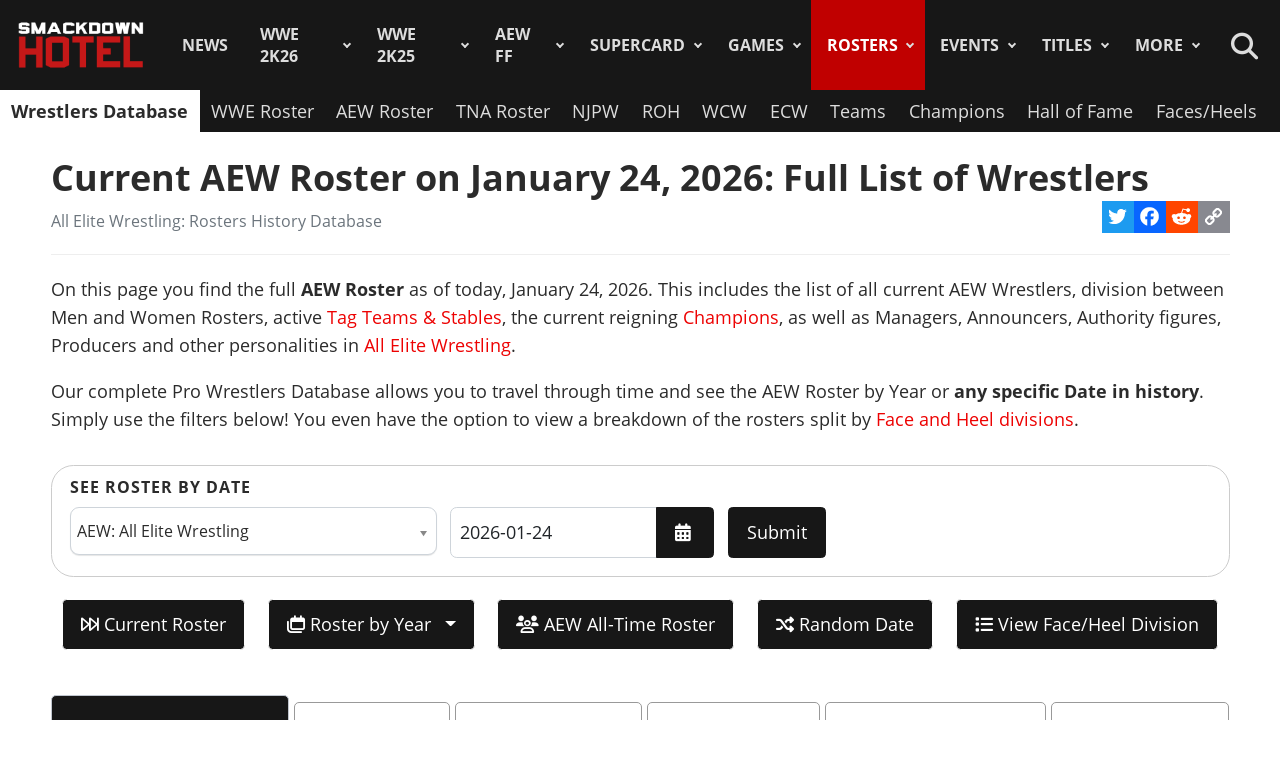

--- FILE ---
content_type: text/html; charset=utf-8
request_url: https://www.thesmackdownhotel.com/roster/?promotion=aew&date=
body_size: 47443
content:
<!DOCTYPE html>
<html lang="en-gb" dir="ltr">
<head>
<meta charset="utf-8">
<meta name="author" content="Andy">
<meta name="viewport" content="width=device-width, initial-scale=1">
<meta name="description" content="On this page you find the full AEW Roster as of today, November 4, 2025. This includes the list of all current AEW Wrestlers, division between Men and Women Rosters, active Tag Teams &amp; Stables,  the current reigning Champions, as well as Managers, Announcers, Authority figures, Producers and other personalities in All Elite Wrestling. Our complete Pro Wrestlers Database allows you to travel through time and see the AEW Roster by Year or any specific Date in history. Simply use the filters below! You even have the option to view a breakdown of the rosters split by Face and Heel divisions.">
<link rel="preconnect" href="https://fonts.gstatic.com" crossorigin>
<link rel="preconnect" href="https://www.gamesatlas.com">
<link rel="dns-prefetch" href="https://www.gamesatlas.com">
<link rel="modulepreload" href="/media/vendor/bootstrap/js/collapse.min.js?5.3.2" fetchpriority="low">
<link rel="modulepreload" href="/media/tabsaccordions/js/script.min.js?a10a58" fetchpriority="low">
<link rel="modulepreload" href="/media/vendor/bootstrap/js/dropdown.min.js?5.3.2" fetchpriority="low">
<link rel="modulepreload" href="/media/system/js/keepalive.min.js?08e025" fetchpriority="low">
<link rel="modulepreload" href="/media/com_finder/js/finder.min.js?5729ed" fetchpriority="low">
<link rel="modulepreload" href="/media/system/js/messages.min.js?7a5169" fetchpriority="low">
<link rel="preload" as="style" onload="this.rel='stylesheet'" href="https://fonts.googleapis.com/css2?family=Montserrat:ital,wght@0,400;0,800;1,800&display=swap" media="all">
<link rel="preload" as="style" onload="this.rel='stylesheet'" href="/media/com_jchoptimize/cache/css/6ab87329ba443983f4ad1a2298404ce0626be7e66880ad9483bff1361dd421f6.css" media="all">
<title>Current AEW Roster on January 24, 2026: Full List of Wrestlers</title>
<link href="https://www.thesmackdownhotel.com/index.php?option=com_finder&amp;view=search&amp;format=opensearch&amp;Itemid=396" rel="search" title="OpenSearch The SmackDown Hotel" type="application/opensearchdescription+xml">
<link href="/favicon.ico" rel="icon" type="image/vnd.microsoft.icon">
<link rel="stylesheet" href="/media/com_jchoptimize/cache/css/6ab87329ba443983f4ad1a2298404ce0c6cacc5cad30dbac6c6f2de8b90bbd7f.css">
<script type="application/json" class="joomla-script-options new">{"joomla.jtext":{"SUNDAY":"Sunday","MONDAY":"Monday","TUESDAY":"Tuesday","WEDNESDAY":"Wednesday","THURSDAY":"Thursday","FRIDAY":"Friday","SATURDAY":"Saturday","SUN":"Sun","MON":"Mon","TUE":"Tue","WED":"Wed","THU":"Thu","FRI":"Fri","SAT":"Sat","JANUARY":"January","FEBRUARY":"February","MARCH":"March","APRIL":"April","MAY":"May","JUNE":"June","JULY":"July","AUGUST":"August","SEPTEMBER":"September","OCTOBER":"October","NOVEMBER":"November","DECEMBER":"December","JANUARY_SHORT":"Jan","FEBRUARY_SHORT":"Feb","MARCH_SHORT":"Mar","APRIL_SHORT":"Apr","MAY_SHORT":"May","JUNE_SHORT":"Jun","JULY_SHORT":"Jul","AUGUST_SHORT":"Aug","SEPTEMBER_SHORT":"Sep","OCTOBER_SHORT":"Oct","NOVEMBER_SHORT":"Nov","DECEMBER_SHORT":"Dec","JCLOSE":"Close","JCLEAR":"Clear","JLIB_HTML_BEHAVIOR_TODAY":"Today","JLIB_HTML_BEHAVIOR_WK":"wk","JLIB_HTML_BEHAVIOR_AM":"am","JLIB_HTML_BEHAVIOR_PM":"pm","MDL_MODALTXT_CLOSE":"close","MDL_MODALTXT_PREVIOUS":"previous","MDL_MODALTXT_NEXT":"next","RLTA_BUTTON_SCROLL_LEFT":"Scroll buttons to the left","RLTA_BUTTON_SCROLL_RIGHT":"Scroll buttons to the right","MOD_FINDER_SEARCH_VALUE":"Search &hellip;","ERROR":"Error","MESSAGE":"Message","NOTICE":"Notice","WARNING":"Warning","JOK":"OK","JOPEN":"Open"},"bootstrap.collapse":{".selector":{"toggle":true}},"bootstrap.dropdown":{".dropdown-toggle":{"flip":true,"boundary":"scrollParent","reference":"toggle","display":"static","popperConfig":true}},"system.paths":{"root":"","rootFull":"https:\/\/www.thesmackdownhotel.com\/","base":"","baseFull":"https:\/\/www.thesmackdownhotel.com\/"},"csrf.token":"f2233afe1f7c6b2210a157cb47c0d5a2","system.keepalive":{"interval":3600000,"uri":"\/index.php?option=com_ajax&amp;format=json"}}</script>
<script type="application/ld+json">{"@context":"https://schema.org","@type":"BreadcrumbList","@id":"https://www.thesmackdownhotel.com/#/schema/BreadcrumbList/19","itemListElement":[{"@type":"ListItem","position":1,"item":{"@id":"https://www.thesmackdownhotel.com/","name":"Home"}},{"@type":"ListItem","position":2,"item":{"@id":"https://www.thesmackdownhotel.com/wrestlers/","name":"Rosters"}},{"@type":"ListItem","position":3,"item":{"@id":"https://www.thesmackdownhotel.com/wrestlers/","name":"Wrestlers Database"}},{"@type":"ListItem","position":4,"item":{"@id":"https://www.thesmackdownhotel.com/pro-wrestling-stats/","name":"Pro Wrestling Rosters"}},{"@type":"ListItem","position":5,"item":{"name":"Pro Wrestlers Database: All Current Wrestlers, Alumni &amp; Legends"}}]}</script>
<meta property="og:locale" content="en_GB" class="4SEO_ogp_tag">
<meta property="og:url" content="https://www.thesmackdownhotel.com/roster/?promotion=aew&date=" class="4SEO_ogp_tag">
<meta property="og:site_name" content="The SmackDown Hotel" class="4SEO_ogp_tag">
<meta property="og:type" content="article" class="4SEO_ogp_tag">
<meta property="og:title" content="Current AEW Roster on January 24, 2026: Full List of Wrestlers" class="4SEO_ogp_tag">
<meta property="og:description" content="On this page you find the full AEW Roster as of today, November 4, 2025. This includes the list of all current AEW Wrestlers, division between Men and Women Rosters, active Tag Teams & Stables,  the current reigning Champions, as well as Managers, Announcers, Authority figures, Producers and other personalities in All Elite Wrestling. Our complete Pro Wrestlers Database allows you to travel through time and see the AEW Roster by Year or any specific Date in history. Simply use the filters below! You even have the option to view a breakdown of the rosters split by Face and Heel divisions." class="4SEO_ogp_tag">
<meta property="fb:app_id" content="966242223397117" class="4SEO_ogp_tag">
<meta property="og:image" content="https://www.thesmackdownhotel.com/images/wrestling/rosters/wrestlers-roster-database.jpg" class="4SEO_ogp_tag">
<meta property="og:image:width" content="950" class="4SEO_ogp_tag">
<meta property="og:image:height" content="499" class="4SEO_ogp_tag">
<meta property="og:image:secure_url" content="https://www.thesmackdownhotel.com/images/wrestling/rosters/wrestlers-roster-database.jpg" class="4SEO_ogp_tag">
<meta name="twitter:card" content="summary_large_image" class="4SEO_tcards_tag">
<meta name="twitter:site" content="@TheSDHotel" class="4SEO_tcards_tag">
<meta name="twitter:url" content="https://www.thesmackdownhotel.com/roster/?promotion=aew&date=" class="4SEO_tcards_tag">
<meta name="twitter:title" content="Current AEW Roster on January 24, 2026: Full List of Wrestlers" class="4SEO_tcards_tag">
<meta name="twitter:description" content="On this page you find the full AEW Roster as of today, November 4, 2025. This includes the list of all current AEW Wrestlers, division between Men and Women Rosters, active Tag Teams & Stables,  the current reigning Champions, as well as Managers, Announcers, Authority figures, Producers and other personalities in All Elite Wrestling. Our complete Pro Wrestlers Database allows you to travel through time and see the AEW Roster by Year or any specific Date in history. Simply use the filters below! You even have the option to view a breakdown of the rosters split by Face and Heel divisions." class="4SEO_tcards_tag">
<meta name="twitter:image" content="https://www.thesmackdownhotel.com/images/wrestling/rosters/wrestlers-roster-database.jpg" class="4SEO_tcards_tag">
<link rel="canonical" href="https://www.thesmackdownhotel.com/roster/?promotion=aew&amp;date=" class="4SEO_auto_canonical">
<link rel="preload" as="font" type="font/woff2" href="https://www.gamesatlas.com/templates/SDH_J4/fonts/open-sans-v18-latin-regular.woff2" crossorigin>
<link rel="preload" as="font" type="font/woff2" href="https://www.gamesatlas.com/templates/SDH_J4/fonts/open-sans-v18-latin-700.woff2" crossorigin>
<link rel="preload" as="font" type="font/woff2" href="https://www.gamesatlas.com/templates/SDH_J4/fonts/fontawesome-pro/fa-light-300.woff2" crossorigin>
<link rel="apple-touch-icon" sizes="180x180" href="/apple-touch-icon.png?2024-08">
<link rel="icon" type="image/png" sizes="32x32" href="/favicon-32x32.png?2024-08">
<link rel="icon" type="image/png" sizes="16x16" href="/favicon-16x16.png?2024-08">
<link rel="icon" type="image/png" sizes="192x192" href="/android-chrome-192x192.png?2024-08">
<link rel="manifest" href="/site.webmanifest?2024-08">
<link rel="mask-icon" href="/safari-pinned-tab.svg?2024-08" color="#c00000">
<link rel="shortcut icon" href="/favicon.ico?2024-08">
<meta name="apple-mobile-web-app-title" content="The SmackDown Hotel">
<meta name="application-name" content="The SmackDown Hotel">
<meta name="msapplication-TileColor" content="#c00000">
<meta name="theme-color" content="#c00000">
<script type="text/javascript" async data-noptimize="1" data-cfasync="false" src="//scripts.pubnation.com/tags/eaa301a5-5ead-4c3a-ab2e-ee01cd0267f4.js"></script>
<meta http-equiv="Content-Security-Policy" content="block-all-mixed-content">
	<meta name="robots" content="max-snippet:-1, max-image-preview:large, max-video-preview:-1" class="4SEO_robots_tag">
	<script type="application/ld+json" class="4SEO_structured_data_breadcrumb">{
    "@context": "http://schema.org",
    "@type": "BreadcrumbList",
    "itemListElement": [
        {
            "@type": "listItem",
            "position": 1,
            "name": "Home",
            "item": "https://www.thesmackdownhotel.com/"
        },
        {
            "@type": "listItem",
            "position": 2,
            "name": "Rosters",
            "item": "https://www.thesmackdownhotel.com/wrestlers/"
        },
        {
            "@type": "listItem",
            "position": 3,
            "name": "Wrestlers Database",
            "item": "https://www.thesmackdownhotel.com/wrestlers/"
        },
        {
            "@type": "listItem",
            "position": 4,
            "name": "Pro Wrestling Rosters",
            "item": "https://www.thesmackdownhotel.com/pro-wrestling-stats/"
        }
    ]
}</script>
<script type="application/ld+json" class="4SEO_structured_data_page">{
    "@context": "http://schema.org",
    "@graph": [
        {
            "@type": "Article",
            "author": {
                "@id": "https://www.thesmackdownhotel.com/#andy_40dfd3ac89"
            },
            "dateModified": "2026-01-24T09:39:36Z",
            "datePublished": "2020-07-31T11:34:22Z",
            "description": "On this page you find the full AEW Roster as of today, November 4, 2025. This includes the list of all current AEW Wrestlers, division between Men and Women Rosters, active Tag Teams & Stables,  the current reigning Champions, as well as Managers, Announcers, Authority figures, Producers and other personalities in All Elite Wrestling. Our complete Pro Wrestlers Database allows you to travel through time and see the AEW Roster by Year or any specific Date in history. Simply use the filters below! You even have the option to view a breakdown of the rosters split by Face and Heel divisions.",
            "headline": "Current AEW Roster on January 24, 2026: Full List of Wrestlers",
            "image": [
                {
                    "@type": "ImageObject",
                    "url": "https://www.thesmackdownhotel.com/images/wrestling/rosters/wrestlers-roster-database.jpg",
                    "caption": null,
                    "description": "",
                    "width": 950,
                    "height": 499
                }
            ],
            "inLanguage": "en-GB",
            "mainEntityOfPage": {
                "@type": "WebPage",
                "url": "https://www.thesmackdownhotel.com/roster/?promotion=aew&date="
            },
            "publisher": {
                "@id": "https://www.thesmackdownhotel.com/#defaultPublisher"
            },
            "url": "https://www.thesmackdownhotel.com/roster/?promotion=aew&date="
        },
        {
            "@type": "Person",
            "name": "Andy",
            "@id": "https://www.thesmackdownhotel.com/#andy_40dfd3ac89"
        },
        {
            "@id": "https://www.thesmackdownhotel.com/#defaultPublisher",
            "@type": "Organization",
            "url": "https://www.thesmackdownhotel.com/",
            "logo": {
                "@id": "https://www.thesmackdownhotel.com/#defaultLogo"
            },
            "name": "The SmackDown Hotel"
        },
        {
            "@id": "https://www.thesmackdownhotel.com/#defaultLogo",
            "@type": "ImageObject",
            "url": "https://www.thesmackdownhotel.com/images/resources/sdh-logo-2020.png",
            "width": 434,
            "height": 180
        }
    ]
}</script></head>
<body id="bd"  class="">
<noscript class="4SEO_analytics_rule_3"><iframe src="https://www.googletagmanager.com/ns.html?id=GTM-TXS822F" height="0" width="0" style="display:none;visibility:hidden"></iframe></noscript>
<a id="Top"></a>
<ul class="accessibility">
<li><a href="#ja-current-content" title="Skip to content">Skip to content</a></li>
<li><a href="#ja-mainnav" title="Skip to main navigation">Skip to main navigation</a></li>
</ul>
<!-- BEGIN: HEADER -->
<header id="ja-header-main">
<!-- USER BAR -->
<!-- BEGIN: MAIN NAVIGATION -->
<div id="ja-mainnav">
<div class="ja-header-wrapper">
<div class="flex-container">
<!-- LOGO -->
<div id="ja-logo">
<a href="/" class="site-logo" title="The SmackDown Hotel">
<img src="/images/resources/sdh-logo-2024.png#joomlaImage://local-images/resources/sdh-logo-2024.png?width=434&height=180" alt="The SmackDown Hotel" title="The SmackDown Hotel" width="434" height="180">
</a>
</div>
<!-- MAIN MENU -->
<nav id="cssmenu"><ul class="mod-menu mod-list  nav-pills">
<li class="nav-item item-2 default menu-item-home"><a href="/" class="menu-item-home">Home</a></li><li class="nav-item item-197"><a href="/news/" >News</a></li><li class="nav-item item-2836 deeper parent"><a href="/wwe2k26/" >WWE 2K26</a><ul class="mod-menu__sub list-unstyled"><li class="nav-item item-2838"><a href="/wwe2k26/" ><span class="p-2 fa-light fa-memo" aria-hidden="true"></span>Overview</a></li><li class="nav-item item-2839"><a href="/wwe2k26/news/" ><span class="p-2 fa-light fa-newspaper" aria-hidden="true"></span>News</a></li><li class="nav-item item-2840"><a href="/wwe2k26/roster/" ><span class="p-2 fa-light fa-people-group" aria-hidden="true"></span>Roster</a></li><li class="nav-item item-2845"><a href="/news/wwe2k26/wwe-2k26-cm-punk-showcase-matches-list" ><span class="p-2 fa-light fa-list" aria-hidden="true"></span>2K Showcase</a></li><li class="nav-item item-2848"><a href="/wwe2k26/match-types/" ><span class="p-2 fa-light fa-table-picnic" aria-hidden="true"></span>Match Types</a></li></ul></li><li class="nav-item item-2787 deeper parent"><a href="/wwe2k25/" >WWE 2K25</a><ul class="mod-menu__sub list-unstyled"><li class="nav-item item-2788 header-game-logo"><a href="/wwe2k25/" class="header-game-logo"><img src="/images/games/logo/wwe2k25.png" alt="Logo" width="300" height="110" loading="lazy"></a></li><li class="nav-item item-2789"><a href="/wwe2k25/" ><span class="p-2 fa-light fa-memo" aria-hidden="true"></span>Overview</a></li><li class="nav-item item-2790"><a href="/wwe2k25/news/" ><span class="p-2 fa-light fa-newspaper" aria-hidden="true"></span>News</a></li><li class="nav-item item-2791"><a href="/wwe2k25/roster/" ><span class="p-2 fa-light fa-people-group" aria-hidden="true"></span>Roster</a></li><li class="nav-item item-2792"><a href="/wwe2k25/guides/" ><span class="p-2 fa-light fa-book" aria-hidden="true"></span>Guides</a></li><li class="nav-item item-2793"><a href="/wwe2k25/arenas/" ><span class="p-2 fa-light fa-square-ring" aria-hidden="true"></span>Arenas</a></li><li class="nav-item item-2795"><a href="/news/wwe2k25/wwe-2k25-dlc-list-all-characters-packs-and-release-dates" ><span class="p-2 fa-light fa-download" aria-hidden="true"></span>DLC</a></li><li class="nav-item item-2796"><a href="/news/wwe2k25/wwe-2k25-locker-codes-list-myfaction" ><span class="p-2 fa-light fa-unlock" aria-hidden="true"></span>Locker Codes</a></li><li class="nav-item item-2798"><a href="/news/wwe2k25/wwe-2k25-bloodline-dynasty-showcase-full-matches-list" ><span class="p-2 fa-light fa-list" aria-hidden="true"></span>2K Showcase</a></li><li class="nav-item item-2832"><a href="/news/wwe2k25/wwe-2k25-all-myrise-unlockables-and-how-to-unlock-them" ><span class="p-2 fa-light fa-list-check" aria-hidden="true"></span>MyRISE</a></li><li class="nav-item item-2815"><a href="/news/wwe2k25/wwe-2k25-the-island" ><span class="p-2 fa-light fa-island-tropical" aria-hidden="true"></span>The Island</a></li><li class="nav-item item-2794"><a href="/wwe2k25/match-types/" ><span class="p-2 fa-light fa-table-picnic" aria-hidden="true"></span>Match Types</a></li><li class="nav-item item-2799"><a href="/news/wwe2k25/wwe-2k25-editions-guide-pre-order-and-deluxe-content" ><span class="p-2 fa-light fa-boxes-stacked" aria-hidden="true"></span>Game Editions</a></li><li class="nav-item item-2800"><a href="/news/wwe2k25/wwe-2k25-controls-scheme-full-guide-for-ps5-xbox-ps4" ><span class="p-2 fa-light fa-gamepad-modern" aria-hidden="true"></span>Controls</a></li><li class="nav-item item-2801"><a href="/news/wwe2k25/wwe-2k25-mygm-mode-full-guide-all-features-tips-tricks" ><span class="p-2 fa-light fa-user-tie" aria-hidden="true"></span>MyGM Mode</a></li><li class="nav-item item-2802"><a href="/wwe2k25/screenshots/" ><span class="p-2 fa-light fa-image" aria-hidden="true"></span>Screenshots</a></li><li class="nav-item item-2804"><a href="/wwe2k25/artworks/" ><span class="p-2 fa-light fa-image-portrait" aria-hidden="true"></span>Artworks</a></li><li class="nav-item item-2805"><a href="/wwe2k25/covers/" ><span class="p-2 fa-light fa-image-portrait" aria-hidden="true"></span>Cover</a></li></ul></li><li class="nav-item item-1557 deeper parent"><a href="/aew-fight-forever/" >AEW FF</a><ul class="mod-menu__sub list-unstyled"><li class="nav-item item-1558 header-game-logo"><a href="/aew-fight-forever/" class="header-game-logo"><img src="/images/games/logo/aew-fight-forever.png" alt="Logo" width="300" height="110" loading="lazy"></a></li><li class="nav-item item-1559"><a href="/aew-fight-forever/" >Overview</a></li><li class="nav-item item-1564"><a href="/news/aew-games/" >News</a></li><li class="nav-item item-2226"><a href="/aew-fight-forever/roster/" >Roster</a></li><li class="nav-item item-2329"><a href="/aew-fight-forever/guides/" >Guides</a></li><li class="nav-item item-1561"><a href="/news/aew-games/aew-fight-forever-arenas-full-list-all-shows-and-ppvs" >Arenas</a></li><li class="nav-item item-2227"><a href="/news/aew-games/aew-fight-forever-match-types-list" >Match Types</a></li><li class="nav-item item-2325"><a href="/news/aew-games/aew-fight-forever-dlc-list-all-characters-packs-and-release-dates" >DLC</a></li><li class="nav-item item-2327"><a href="/news/aew-games/aew-fight-forever-road-to-elite-chapters-blocks-list" >Road To Elite</a></li><li class="nav-item item-1560"><a href="/news/aew-games/aew-fight-forever-minigames-list" >Minigames</a></li><li class="nav-item item-2326"><a href="/news/aew-games/aew-fight-forever-controls-full-guide-for-ps5-ps4-xbox-pc" >Controls</a></li><li class="nav-item item-2324"><a href="/news/aew-games/aew-fight-forever-elite-edition-content-revealed" >Game Editions</a></li><li class="nav-item item-2323"><a href="/aew-fight-forever/screenshots/" >Screenshots</a></li></ul></li><li class="nav-item item-367 deeper parent"><a href="/supercard/" >SuperCard</a><ul class="mod-menu__sub list-unstyled"><li class="nav-item item-763 header-game-logo"><a href="/supercard/" class="header-game-logo"><img src="/images/games/logo/supercard.png" alt="Logo" width="300" height="110" loading="lazy"></a></li><li class="nav-item item-368"><a href="/supercard/" >Overview</a></li><li class="nav-item item-369"><a href="/supercard/news/" >News</a></li><li class="nav-item item-427"><a href="/supercard/cards-catalog/" >Cards Catalog</a></li><li class="nav-item item-453"><a href="/supercard/season-1-cards/" >Legacy Cards</a></li><li class="nav-item item-429"><a href="/supercard/roster/" >Roster</a></li><li class="nav-item item-371"><a href="/supercard/guides/" >Guides &amp; FAQ</a></li><li class="nav-item item-376"><a href="/supercard/screenshots/" >Screenshots</a></li><li class="nav-item item-377"><a href="/supercard/videos/" >Videos</a></li><li class="nav-item item-405"><a href="/supercard/covers/" >Cover</a></li><li class="nav-item item-380"><a href="/forum/forum/226-wwe-supercard/" target="_blank" rel="noopener noreferrer">Discussion</a></li></ul></li><li class="nav-item item-342 deeper parent"><a href="/games/" >Games</a><ul class="mod-menu__sub list-unstyled"><li class="nav-item item-2518 parent"><a href="/wwe2k24/" >WWE 2K24</a></li><li class="nav-item item-2229 parent"><a href="/wwe2k23/" >WWE 2K23</a></li><li class="nav-item item-1819 parent"><a href="/wwe2k22/" >WWE 2K22</a></li><li class="nav-item item-1233 parent"><a href="/wwe2k20/" >WWE 2K20</a></li><li class="nav-item item-1512 parent"><a href="/games/virtual-basement-the-wrestling-code" >The Wrestling Code</a></li><li class="nav-item item-1419 parent"><a href="/wwe-2k-battlegrounds/" >2K Battlegrounds</a></li><li class="nav-item item-679 parent"><a href="/champions/" >WWE Champions</a></li><li class="nav-item item-1020 parent"><a href="/wwe2k19/" >WWE 2K19</a></li><li class="nav-item item-677 parent"><a href="/wwe2k18/" >WWE 2K18</a></li><li class="nav-item item-420 parent"><a href="/wwe2k17/" >WWE 2K17</a></li><li class="nav-item item-344 parent"><a href="/wwe2k16/" >WWE 2K16</a></li><li class="nav-item item-2713"><a href="/roster/most-games-appearances" >Most Appearances</a></li><li class="nav-item item-210"><a href="/games/" >All Games</a></li></ul></li><li class="nav-item item-1150 current active deeper parent"><a href="/wrestlers/" >Rosters</a><ul class="mod-menu__sub list-unstyled"><li class="nav-item item-1149 current active"><a href="/wrestlers/" aria-current="location">Wrestlers Database</a></li><li class="nav-item item-1467"><a href="/roster/wwe/" >WWE Roster</a></li><li class="nav-item item-1468"><a href="/roster/aew/" >AEW Roster</a></li><li class="nav-item item-1469"><a href="/roster/tna-impact-wrestling/" >TNA Roster</a></li><li class="nav-item item-2217"><a href="/roster/njpw/" >NJPW</a></li><li class="nav-item item-1470"><a href="/roster/roh/" >ROH</a></li><li class="nav-item item-1472"><a href="/roster/?promotion=wcw&amp;date=all-time" >WCW</a></li><li class="nav-item item-1473"><a href="/roster/?promotion=ecw&amp;date=all-time" >ECW</a></li><li class="nav-item item-2706"><a href="/roster/current-teams/" >Teams</a></li><li class="nav-item item-2705"><a href="/roster/current-champions/" >Champions</a></li><li class="nav-item item-1492"><a href="/roster/hall-of-fame/" >Hall of Fame</a></li><li class="nav-item item-2715"><a href="/roster/?promotion=wwe&amp;show=face-heel" >Faces/Heels</a></li></ul></li><li class="nav-item item-1059 deeper parent"><a href="/events-results/ppv-special/" >Events</a><ul class="mod-menu__sub list-unstyled"><li class="nav-item item-1028"><a href="/events-results/" >Events Database</a></li><li class="nav-item item-1003"><a href="/events-results/ppv-special/" >PPV &amp; Special Events</a></li><li class="nav-item item-1157"><a href="/events-results/wwe-ppv-list-pay-per-views-special-events-schedule" >WWE PPV Schedule</a></li><li class="nav-item item-2709"><a href="/events-results/aew-ppv-list-pay-per-views-special-events-schedule" >AEW PPV Schedule</a></li><li class="nav-item item-1027"><a href="/events-results/wwe/" >WWE Shows</a></li><li class="nav-item item-1329"><a href="/events-results/aew/" >AEW Shows</a></li><li class="nav-item item-1108"><a href="/events-results/tna/" >TNA Shows</a></li><li class="nav-item item-2246"><a href="/events-results/ppv-special/njpw/" >NJPW Shows</a></li><li class="nav-item item-1190"><a href="/events-results/roh/" >ROH Shows</a></li><li class="nav-item item-1061"><a href="/events-results/wcw/" >WCW Shows</a></li><li class="nav-item item-1097"><a href="/events-results/ecw/" >ECW Shows</a></li><li class="nav-item item-1156"><a href="/events-results/wwe-crowd-attendance-records-top-50-events-in-history" >Attendance Records</a></li><li class="nav-item item-1158"><a href="/events-results/list-of-wwe-ppv-theme-songs-all-pay-per-view-themes-in-history" >PPV Theme Songs</a></li><li class="nav-item item-2782"><a href="/games/arenas/" >Games Arenas</a></li></ul></li><li class="nav-item item-2574 deeper parent"><a href="/title-history/" >Titles</a><ul class="mod-menu__sub list-unstyled"><li class="nav-item item-2573"><a href="/title-history/" >All Titles</a></li><li class="nav-item item-2575"><a href="/title-history/wwe/" >WWE Titles</a></li><li class="nav-item item-2576"><a href="/title-history/aew/" >AEW Titles</a></li><li class="nav-item item-2577"><a href="/title-history/tna/" >TNA Titles</a></li><li class="nav-item item-2581"><a href="/title-history/njpw/" >NJPW Titles</a></li><li class="nav-item item-2578"><a href="/title-history/roh/" >ROH Titles</a></li><li class="nav-item item-2776"><a href="/title-history/nwa/" >NWA Titles</a></li><li class="nav-item item-2579"><a href="/title-history/wcw/" >WCW Titles</a></li><li class="nav-item item-2580"><a href="/title-history/ecw/" >ECW Titles</a></li><li class="nav-item item-2707"><a href="/roster/current-champions/" >Champions</a></li><li class="nav-item item-2777"><a href="/tournaments/" >Accomplishments</a></li><li class="nav-item item-2775"><a href="/games/championships/" >Games</a></li></ul></li><li class="nav-item item-1055 deeper parent"><a href="#" >More</a><ul class="mod-menu__sub list-unstyled"><li class="nav-item item-2718"><a href="/promotions/" >Promotions Index</a></li><li class="nav-item item-2780"><a href="/match-types/" >Match Types</a></li><li class="nav-item item-2714"><a href="/today-in-pro-wrestling-history" >Today In History</a></li><li class="nav-item item-2708"><a href="/pro-wrestling-stats/" >Records &amp; Stats</a></li><li class="nav-item item-212"><a href="/gallery/" >Images Gallery</a></li><li class="nav-item item-234"><a href="/videos/" >Videos</a></li><li class="nav-item item-1302"><a href="https://prowrestlingmods.io/" target="_blank" rel="noopener noreferrer">WWE 2K Mods</a></li><li class="nav-item item-213"><a href="/forum/" target="_blank" rel="noopener noreferrer">Forum</a></li><li class="nav-item item-1232"><a href="/contact/" >Contact us</a></li><li class="nav-item item-1451"><a href="/work-with-us/" >Work With Us</a></li></ul></li></ul>
</nav>
<!-- SEARCH -->
<div class="dropdown search-toggle">
<div class="dropdown-toggle icon-search" data-bs-toggle="dropdown"></div>
<div class="dropdown-menu">
<div id="ja-search" class="clearfix">
<form class="mod-finder js-finder-searchform form-search" action="/search" method="get" role="search">
<label for="mod-finder-searchword676" class="visually-hidden finder">Search</label><div class="mod-finder__search input-group"><input type="text" name="q" id="mod-finder-searchword676" class="js-finder-search-query form-control" value="" placeholder="Search &hellip;"><button class="btn btn-primary" type="submit"><span class="icon-search icon-white" aria-hidden="true"></span> Search</button></div>
</form>
</div>
</div>
</div>
</div>
</div>
</div>
<!-- END: MAIN NAVIGATION -->
<nav id="ja-subnav1" class="clearfix">
<div class="ja-header-wrapper">
<ul class="mod-menu mod-list ">
<li class="nav-item item-1149 current active"><a href="/wrestlers/" aria-current="location">Wrestlers Database</a></li><li class="nav-item item-1467"><a href="/roster/wwe/" >WWE Roster</a></li><li class="nav-item item-1468"><a href="/roster/aew/" >AEW Roster</a></li><li class="nav-item item-1469"><a href="/roster/tna-impact-wrestling/" >TNA Roster</a></li><li class="nav-item item-2217"><a href="/roster/njpw/" >NJPW</a></li><li class="nav-item item-1470"><a href="/roster/roh/" >ROH</a></li><li class="nav-item item-1472"><a href="/roster/?promotion=wcw&amp;date=all-time" >WCW</a></li><li class="nav-item item-1473"><a href="/roster/?promotion=ecw&amp;date=all-time" >ECW</a></li><li class="nav-item item-2706"><a href="/roster/current-teams/" >Teams</a></li><li class="nav-item item-2705"><a href="/roster/current-champions/" >Champions</a></li><li class="nav-item item-1492"><a href="/roster/hall-of-fame/" >Hall of Fame</a></li><li class="nav-item item-2715"><a href="/roster/?promotion=wwe&amp;show=face-heel" >Faces/Heels</a></li></ul>
</div>
</nav>
</header>
<!-- END: HEADER -->
<div id="ja-wrapper" class="ja-wrapper-f">
<!-- BEGIN: HOME SPOTLIGHT -->
<!-- END: HOME SPOTLIGHT -->
<!-- BEGIN: LEFT COLUMN -->
<!-- END: LEFT COLUMN -->
<div id="ja-container">
<main id="ja-mainbody">
<!-- BEGIN: CONTENT -->
<div id="ja-content" class="com_content itemid-1149 wrestlers-database" >
<div id="system-message-container" aria-live="polite"></div>
<article id="ja-current-content">
<!-- START: AA_COMPONENT --><div class="item-image hide"><img src="/images/wrestling/rosters/wrestlers-roster-database.jpg" width="950" height="499"></div><h1 class="contentheading">Current AEW Roster on January 24, 2026: Full List of Wrestlers</h1><div class="article-info-block"><div class="article-info">All Elite Wrestling: Rosters History Database </div><span class="a2a_kit a2a_kit_size_32 addtoany_list">
<a class="a2a_button_twitter"></a>
<a class="a2a_button_facebook"></a>
<a class="a2a_button_reddit"></a>
<a class="a2a_button_copy_link"></a>
</span></div><hr><p>On this page you find the full <strong>AEW Roster</strong> as of today, January 24, 2026. This includes the list of all current AEW Wrestlers, division between Men and Women Rosters, active <a href="/roster/current-teams/?promotion=aew">Tag Teams & Stables</a>,  the current reigning <a href="/roster/current-champions/?promotion=aew">Champions</a>, as well as Managers, Announcers, Authority figures, Producers and other personalities in <a href="/promotions/all-elite-wrestling">All Elite Wrestling</a>. </p><p>Our complete Pro Wrestlers Database allows you to travel through time and see the AEW Roster by Year or <b>any specific Date in history</b>. Simply use the filters below! You even have the option to view a breakdown of the rosters split by <a href="/roster/?promotion=aew&show=face-heel">Face and Heel divisions</a>.</p><div class="form wrestlers-selection"><form action="/roster/" method="get" class="form-vertical"><fieldset><div class="control-group"><div class="control-label"><label for="promotion">See Roster by Date</label></div><div class="controls"><select id="promotion" name="promotion">
<option value="">All Promotions</option>
<option value="wwe">WWE: World Wrestling Entertainment</option>
<option value="aew" selected="selected">AEW: All Elite Wrestling</option>
<option value="tna">TNA: Total Nonstop Action Wrestling</option>
<option value="roh">ROH: Ring of Honor</option>
<option value="njpw">NJPW: New Japan Pro Wrestling</option>
<option value="wcw">WCW: World Championship Wrestling</option>
<option value="ecw">ECW: Extreme Championship Wrestling</option>
<option value="nwa">NWA: National Wrestling Alliance</option>
<option value="awa">AWA: American Wrestling Association</option>
<option value="lucha-underground">Lucha Underground</option>
<option value="fcw">FCW: Florida Championship Wrestling</option>
<option value="ovw">OVW: Ohio Valley Wrestling</option>
<option value="aaa">AAA: Lucha Libre AAA Worldwide</option>
<option value="ajpw">AJPW: All Japan Pro Wrestling</option>
<option value="noah">NOAH: Pro Wrestling NOAH</option>
<option value="mlw">MLW: Major League Wrestling</option>
</select>
</div></div><div class="control-group"><div class="control-label"><label for="date">&nbsp;</label></div><div class="controls"><div class="field-calendar">
<div class="input-group">
<input
            type="text"
            id="date"
            name="date"
            value="2026-01-24"
                        class="form-control"                                    data-alt-value="2026-01-24" autocomplete="off">
<button type="button" class="btn btn-primary"
            id="date_btn"
            title="Open the calendar"
            data-inputfield="date" data-button="date_btn" data-date-format="%Y-%m-%d" data-firstday="" data-weekend="0,6" data-today-btn="1" data-week-numbers="0" data-show-time="0" data-show-others="1" data-time24="24" data-only-months-nav="0" data-min-year="-66" data-max-year="0" data-date-type="gregorian"        ><span class="icon-calendar" aria-hidden="true"></span>
<span class="visually-hidden">Open the calendar</span>
</button>
</div>
</div>
</div></div><div class="control-button"> <div class="controls">	<button type="submit" class="btn btn-primary btn-large" title="See Roster By Filters">Submit</button></div></div></fieldset><fieldset class="quick-links"><div class="flex-buttons"><a class="btn" href="/roster/?promotion=aew" title="AEW: Current Roster"><i class="fa-regular fa-forward-fast"></i> Current Roster</a><div class="dropdown">
<button class="btn dropdown-toggle" type="button" data-bs-toggle="dropdown"><i class="fa-regular fa-calendars"></i> Roster by Year <span class="caret"></span></button>
<ul class="dropdown-menu" style="max-height: 20rem; overflow: auto;"><li><a href="/roster/?promotion=aew&date=2026" title="AEW Roster in 2026 - Roster by Year">2026</a></li><li><a href="/roster/?promotion=aew&date=2025" title="AEW Roster in 2025 - Roster by Year">2025</a></li><li><a href="/roster/?promotion=aew&date=2024" title="AEW Roster in 2024 - Roster by Year">2024</a></li><li><a href="/roster/?promotion=aew&date=2023" title="AEW Roster in 2023 - Roster by Year">2023</a></li><li><a href="/roster/?promotion=aew&date=2022" title="AEW Roster in 2022 - Roster by Year">2022</a></li><li><a href="/roster/?promotion=aew&date=2021" title="AEW Roster in 2021 - Roster by Year">2021</a></li><li><a href="/roster/?promotion=aew&date=2020" title="AEW Roster in 2020 - Roster by Year">2020</a></li><li><a href="/roster/?promotion=aew&date=2019" title="AEW Roster in 2019 - Roster by Year">2019</a></li></ul></div><a class="btn" href="/roster/?promotion=aew&date=all-time" title="AEW Roster: All-Time History"><i class="fa-regular fa-users"></i> AEW All-Time Roster</a><a class="btn" href="/roster/?promotion=aew&date=2025-01-27"><i class="fa-solid fa-shuffle"></i> Random Date</a><a class="btn switch-view" href="/roster/?promotion=aew&show=face-heel"><i class="fa-solid fa-list"></i> View Face/Heel Division</a></div></fieldset></form></div><div class="roster_section roster2k22 wrestlers-database year-2026"><div data-rlta-element="container" data-rlta-state="initial" data-rlta-id="1" data-rlta-type="tabs" data-rlta-title-tag="h3" data-rlta-orientation="horizontal" data-rlta-wrap-buttons="false" data-rlta-remember-active="false" data-rlta-icons="true" data-rlta-dynamic-heights="true" data-rlta-theme="pills" data-rlta-color-panels="false" data-rlta-positioning="top" data-rlta-alignment="justify" data-rlta-has-button-scroller="false">
<div id="rlta-aew-all-206" role="button" aria-controls="rlta-panel-aew-all-206" aria-expanded="true" tabindex="0" class="all-roster" data-rlta-alias="aew-all-206" data-rlta-element="button" data-rlta-state="open">
<h3 data-rlta-element="heading">
    AEW: All (206)</h3>
</div>
<div id="rlta-panel-aew-all-206" aria-labelledby="rlta-aew-all-206" tabindex="-1" class="all-roster" data-rlta-element="panel" data-rlta-state="open">
<div data-rlta-element="panel-content">
<div class="roster_section roster2k22"><a href="/wrestlers/ace-austin" title="Ace Austin"><div class="roster  promotion-aew brand-"><img src="/images/wrestling/wrestlers/a/ace-austin-2023.png" alt="Ace Austin" title="Ace Austin" width="196" height="196"><div class="roster_name">Ace Austin</div></div></a><a href="/wrestlers/action-andretti" title="Action Andretti"><div class="roster  promotion-aew brand-"><img src="/images/wrestling/wrestlers/a/action-andretti-2024.png" alt="Action Andretti" title="Action Andretti" width="200" height="200"><div class="roster_name">Action Andretti</div></div></a><a href="/wrestlers/adam-cole" title="Adam Cole"><div class="roster  promotion-aew brand-"><img src="/images/wrestling/wrestlers/a/adam-cole-2024.png" alt="Adam Cole" title="Adam Cole" width="200" height="200"><div class="roster_name">Adam Cole</div><img class="icon-image" src="/images/wrestling/wrestlers/injury-icon-2.png" alt="Injured" title="Injured" width="32" height="32"></div></a><a href="/wrestlers/edge" title="Adam Copeland"><div class="roster  promotion-aew brand-"><img src="/images/wrestling/wrestlers/e/edge-2023-adam-copeland.png" alt="Adam Copeland" title="Adam Copeland" width="200" height="200"><div class="roster_name">Adam Copeland</div><img class="icon-image" src="/images/wrestling/wrestlers/inactive-icon.png" alt="Inactive" title="Inactive" width="32" height="32"></div></a><a href="/wrestlers/alec-price" title="Alec Price"><div class="roster  promotion-aew brand-"><img src="/images/wrestling/wrestlers/a/alec-price-2025.png#joomlaImage://local-images/wrestling/wrestlers/a/alec-price-2025.png?width=200&height=200" alt="Alec Price" title="Alec Price" width="200" height="200"><div class="roster_name">Alec Price</div></div></a><a href="/wrestlers/alex-marvez" title="Alex Marvez"><div class="roster  promotion-aew brand-"><img src="/images/wrestling/wrestlers/a/alex-marvez.png" alt="Alex Marvez" title="Alex Marvez" width="196" height="196"><div class="roster_name">Alex Marvez</div><img class="icon-image" src="/images/wrestling/wrestlers/microphone-icon.png" alt="Announcer" title="Announcer" width="32" height="32"></div></a><a href="/wrestlers/alex-reynolds" title="Alex Reynolds"><div class="roster  promotion-aew brand-"><img src="/images/wrestling/wrestlers/a/alex-reynolds-2022.png" alt="Alex Reynolds" title="Alex Reynolds" width="196" height="196"><div class="roster_name">Alex Reynolds</div></div></a><a href="/wrestlers/alex-windsor" title="Alex Windsor"><div class="roster  promotion-aew brand-"><img src="/images/wrestling/wrestlers/a/alex-windsor-3.png" alt="Alex Windsor" title="Alex Windsor" width="200" height="200"><div class="roster_name">Alex Windsor</div></div></a><a href="/wrestlers/alicia-atout" title="Alicia Atout"><div class="roster  promotion-aew brand-"><img src="/images/wrestling/wrestlers/a/alicia-atout-2024.png" alt="Alicia Atout" title="Alicia Atout" width="200" height="200"><div class="roster_name">Alicia Atout</div><img class="icon-image" src="/images/wrestling/wrestlers/microphone-icon.png" alt="Announcer" title="Announcer" width="32" height="32"></div></a><a href="/wrestlers/andrade" title="Andrade El Ídolo"><div class="roster  promotion-aew brand-"><img src="/images/wrestling/wrestlers/a/andrade-2025.png#joomlaImage://local-images/wrestling/wrestlers/a/andrade-2025.png?width=200&height=200" alt="Andrade El Ídolo" title="Andrade El Ídolo" width="200" height="200"><div class="roster_name">Andrade El Ídolo</div></div></a><a href="/wrestlers/chase-parker" title="Angelo Parker"><div class="roster  promotion-aew brand-"><img src="/images/wrestling/wrestlers/a/angelo-parker-2023.png" alt="Angelo Parker" title="Angelo Parker" width="196" height="196"><div class="roster_name">Angelo Parker</div></div></a><a href="/wrestlers/angelico" title="Angélico"><div class="roster  promotion-aew brand-"><img src="/images/wrestling/wrestlers/a/angelico-2021.png" alt="Angélico" title="Angélico" width="196" height="196"><div class="roster_name">Angélico</div></div></a><a href="/wrestlers/anna-jay" title="Anna Jay"><div class="roster  promotion-aew brand-"><img src="/images/wrestling/wrestlers/a/anna-jay-2021.png" alt="Anna Jay" title="Anna Jay" width="196" height="196"><div class="roster_name">Anna Jay</div></div></a><a href="/wrestlers/anthony-bowens" title="Anthony Bowens"><div class="roster  promotion-aew brand-"><img src="/images/wrestling/wrestlers/a/anthony-bowens-2025.png" alt="Anthony Bowens" title="Anthony Bowens" width="200" height="200"><div class="roster_name">Anthony Bowens</div></div></a><a href="/wrestlers/anthony-henry-asher-hale" title="Anthony Henry"><div class="roster  promotion-aew brand-"><img src="/images/wrestling/wrestlers/a/anthony-henry-2024.png" alt="Anthony Henry" title="Anthony Henry" width="200" height="200"><div class="roster_name">Anthony Henry</div></div></a><a href="/wrestlers/ar-fox" title="AR Fox"><div class="roster  promotion-aew brand-"><img src="/images/wrestling/wrestlers/a/ar-fox-3.png" alt="AR Fox" title="AR Fox" width="196" height="196"><div class="roster_name">AR Fox</div></div></a><a href="/wrestlers/ariya-daivari" title="Ariya Daivari"><div class="roster  promotion-aew brand-"><img src="/images/wrestling/wrestlers/a/ariya-daivari-2024.png" alt="Ariya Daivari" title="Ariya Daivari" width="200" height="200"><div class="roster_name">Ariya Daivari</div></div></a><a href="/wrestlers/arkady-aura" title="Arkady Aura"><div class="roster  promotion-aew brand-"><img src="/images/wrestling/wrestlers/a/arkady-aura-1.png#joomlaImage://local-images/wrestling/wrestlers/a/arkady-aura-1.png?width=200&height=200" alt="Arkady Aura" title="Arkady Aura" width="200" height="200"><div class="roster_name">Arkady Aura</div><img class="icon-image" src="/images/wrestling/wrestlers/microphone-icon.png" alt="Announcer" title="Announcer" width="32" height="32"></div></a><a href="/wrestlers/ember-moon" title="Athena"><div class="roster  promotion-aew brand-"><img src="/images/wrestling/wrestlers/e/ember-moon-2022-1.png" alt="Athena" title="Athena" width="196" height="196"><div class="roster_name">Athena</div><img class="championship" src="/images/wrestling/titles/roh/resized/roh-womens-world-championship-2023-r_100x56.png" alt="ROH Women&#039;s World Championship" title="ROH Women&#039;s World Championship" style="top: -2%;" width="100" height="56"></div></a><a href="/wrestlers/austin-gunn" title="Austin Gunn"><div class="roster  promotion-aew brand-"><img src="/images/wrestling/wrestlers/a/austin-gunn-2023.png" alt="Austin Gunn" title="Austin Gunn" width="196" height="196"><div class="roster_name">Austin Gunn</div></div></a><a href="/wrestlers/bandido" title="Bandido"><div class="roster  promotion-aew brand-"><img src="/images/wrestling/wrestlers/b/bandido-2021.png" alt="Bandido" title="Bandido" width="196" height="196"><div class="roster_name">Bandido</div><img class="championship" src="/images/wrestling/titles/roh/resized/roh-world-heavyweight-2023-r_100x56.png" alt="ROH World Championship" title="ROH World Championship" style="top: -2%;" width="100" height="56"></div></a><a href="/wrestlers/black-taurus" title="The Beast Mortos"><div class="roster  promotion-aew brand-"><img src="/images/wrestling/wrestlers/t/the-beast-mortos.png" alt="The Beast Mortos" title="The Beast Mortos" width="200" height="200"><div class="roster_name">The Beast Mortos</div><img class="championship" src="/images/wrestling/titles/roh/resized/roh-world-tag-team-2023-r_100x56.png" alt="ROH World Tag Team Championship" title="ROH World Tag Team Championship" style="top: -2%;" width="100" height="56"></div></a><a href="/wrestlers/big-cass" title="Big Bill"><div class="roster  promotion-aew brand-"><img src="/images/wrestling/wrestlers/b/big-cass-2021-morrisey.png" alt="Big Bill" title="Big Bill" width="196" height="196"><div class="roster_name">Big Bill</div></div></a><a href="/wrestlers/billie-starkz" title="Billie Starkz"><div class="roster  promotion-aew brand-"><img src="/images/wrestling/wrestlers/b/billie-starkz-2024.png" alt="Billie Starkz" title="Billie Starkz" width="200" height="200"><div class="roster_name">Billie Starkz</div></div></a><a href="/wrestlers/billy-gunn" title="Billy Gunn"><div class="roster  promotion-aew brand-"><img src="/images/wrestling/wrestlers/b/billy-gunn-2022-new.png" alt="Billy Gunn" title="Billy Gunn" width="200" height="200"><div class="roster_name">Billy Gunn</div></div></a><a href="/wrestlers/bishop-kaun" title="Bishop Kaun"><div class="roster  promotion-aew brand-"><img src="/images/wrestling/wrestlers/b/bishop-kaun-2024.png" alt="Bishop Kaun" title="Bishop Kaun" width="200" height="200"><div class="roster_name">Bishop Kaun</div></div></a><a href="/wrestlers/the-blade-braxton-sutter" title="The Blade"><div class="roster  promotion-aew brand-"><img src="/images/wrestling/wrestlers/t/the-blade-2023.png" alt="The Blade" title="The Blade" width="196" height="196"><div class="roster_name">The Blade</div><img class="icon-image" src="/images/wrestling/wrestlers/inactive-icon.png" alt="Inactive" title="Inactive" width="32" height="32"></div></a><a href="/wrestlers/trey-baxter-blake-christian" title="Blake Christian"><div class="roster  promotion-aew brand-"><img src="/images/wrestling/wrestlers/b/blake-christian-2022.png" alt="Blake Christian" title="Blake Christian" width="196" height="196"><div class="roster_name">Blake Christian</div></div></a><a href="/wrestlers/bobby-cruise" title="Bobby Cruise"><div class="roster  promotion-aew brand-"><img src="/images/wrestling/wrestlers/b/bobby-cruise-2024.png" alt="Bobby Cruise" title="Bobby Cruise" width="200" height="200"><div class="roster_name">Bobby Cruise</div><img class="icon-image" src="/images/wrestling/wrestlers/microphone-icon.png" alt="Announcer" title="Announcer" width="32" height="32"></div></a><a href="/wrestlers/bobby-lashley" title="Bobby Lashley"><div class="roster  promotion-aew brand-"><img src="/images/wrestling/wrestlers/b/bobby-lashley-2022.png" alt="Bobby Lashley" title="Bobby Lashley" width="150" height="150"><div class="roster_name">Bobby Lashley</div><img class="icon-image" src="/images/wrestling/wrestlers/injury-icon-2.png" alt="Injured" title="Injured" width="32" height="32"></div></a><a href="/wrestlers/brandon-cutler" title="Brandon Cutler"><div class="roster  promotion-aew brand-"><img src="/images/wrestling/wrestlers/b/brandon-cutler-2023.png" alt="Brandon Cutler" title="Brandon Cutler" width="196" height="196"><div class="roster_name">Brandon Cutler</div><img class="icon-image" src="/images/wrestling/wrestlers/inactive-icon.png" alt="Inactive" title="Inactive" width="32" height="32"></div></a><a href="/wrestlers/brian-cage" title="Brian Cage"><div class="roster  promotion-aew brand-"><img src="/images/wrestling/wrestlers/b/brian-cage-2024.png" alt="Brian Cage" title="Brian Cage" width="200" height="200"><div class="roster_name">Brian Cage</div><img class="icon-image" src="/images/wrestling/wrestlers/injury-icon-2.png" alt="Injured" title="Injured" width="32" height="32"></div></a><a href="/wrestlers/brodie-lee-jr" title="Brodie Lee Jr."><div class="roster  promotion-aew brand-"><img src="/images/wrestling/wrestlers/b/brodie-lee-jr-2025.png" alt="Brodie Lee Jr." title="Brodie Lee Jr." width="200" height="200"><div class="roster_name">Brodie Lee Jr.</div><img class="icon-image" src="/images/wrestling/wrestlers/inactive-icon.png" alt="Inactive" title="Inactive" width="32" height="32"></div></a><a href="/wrestlers/brody-king" title="Brody King"><div class="roster  promotion-aew brand-"><img src="/images/wrestling/wrestlers/b/brody-king-2023.png" alt="Brody King" title="Brody King" width="196" height="196"><div class="roster_name">Brody King</div></div></a><a href="/wrestlers/daniel-bryan" title="Bryan Danielson"><div class="roster  promotion-aew brand-"><img src="/images/wrestling/wrestlers/b/bryan-danielson-2024.png" alt="Bryan Danielson" title="Bryan Danielson" width="200" height="200"><div class="roster_name">Bryan Danielson</div><img class="icon-image" src="/images/wrestling/wrestlers/microphone-icon.png" alt="Announcer" title="Announcer" width="32" height="32"></div></a><a href="/wrestlers/bryan-keith" title="Bryan Keith"><div class="roster  promotion-aew brand-"><img src="/images/wrestling/wrestlers/b/bryan-keith-2.png" alt="Bryan Keith" title="Bryan Keith" width="200" height="200"><div class="roster_name">Bryan Keith</div></div></a><a href="/wrestlers/buddy-murphy" title="Buddy Matthews"><div class="roster  promotion-aew brand-"><img src="/images/wrestling/wrestlers/b/buddy-matthews-2024.png" alt="Buddy Matthews" title="Buddy Matthews" width="200" height="200"><div class="roster_name">Buddy Matthews</div><img class="icon-image" src="/images/wrestling/wrestlers/injury-icon-2.png" alt="Injured" title="Injured" width="32" height="32"></div></a><a href="/wrestlers/the-butcher" title="The Butcher"><div class="roster  promotion-aew brand-"><img src="/images/wrestling/wrestlers/t/the-butcher-2023.png" alt="The Butcher" title="The Butcher" width="196" height="196"><div class="roster_name">The Butcher</div><img class="icon-image" src="/images/wrestling/wrestlers/inactive-icon.png" alt="Inactive" title="Inactive" width="32" height="32"></div></a><a href="/wrestlers/carlie-bravo" title="Carlie Bravo"><div class="roster  promotion-aew brand-"><img src="/images/wrestling/wrestlers/c/carlie-bravo-2.png" alt="Carlie Bravo" title="Carlie Bravo" width="196" height="196"><div class="roster_name">Carlie Bravo</div><img class="championship" src="/images/wrestling/titles/roh/resized/roh-world-six-man-tag-team-2024-r_100x56.png" alt="ROH World Six-Man Tag Team Championship" title="ROH World Six-Man Tag Team Championship" style="top: -2%;" width="100" height="56" loading="lazy"></div></a><a href="/wrestlers/dash-wilder-cash-wheeler" title="Cash Wheeler"><div class="roster  promotion-aew brand-"><img src="/images/wrestling/wrestlers/c/cash-wheeler-2022.png" alt="Cash Wheeler" title="Cash Wheeler" width="196" height="196" loading="lazy"><div class="roster_name">Cash Wheeler</div><img class="championship" src="/images/wrestling/titles/aew/resized/aew-world-tag-team-championship_100x56.png" alt="AEW World Tag Team Championship" title="AEW World Tag Team Championship" style="top: -2%;" width="100" height="56" loading="lazy"></div></a><a href="/wrestlers/christian" title="Christian Cage"><div class="roster  promotion-aew brand-"><img src="/images/wrestling/wrestlers/c/christian-2021-new.png" alt="Christian Cage" title="Christian Cage" width="200" height="200" loading="lazy"><div class="roster_name">Christian Cage</div><img class="icon-image" src="/images/wrestling/wrestlers/inactive-icon.png" alt="Inactive" title="Inactive" width="32" height="32" loading="lazy"></div></a><a href="/wrestlers/christopher-daniels" title="Christopher Daniels"><div class="roster  promotion-aew brand-"><img src="/images/wrestling/wrestlers/c/christopher-daniels-2025.png" alt="Christopher Daniels" title="Christopher Daniels" width="200" height="200" loading="lazy"><div class="roster_name">Christopher Daniels</div></div></a><a href="/wrestlers/cesaro" title="Claudio Castagnoli"><div class="roster  promotion-aew brand-"><img src="/images/wrestling/wrestlers/c/claudio-castagnoli-2025.png" alt="Claudio Castagnoli" title="Claudio Castagnoli" width="200" height="200" loading="lazy"><div class="roster_name">Claudio Castagnoli</div><img class="championship" src="/images/wrestling/titles/cmll-world/resized/cmll-world-heavyweight-6_100x56.png" alt="CMLL World Heavyweight Championship" title="CMLL World Heavyweight Championship" style="top: -2%;" width="100" height="56" loading="lazy"></div></a><a href="/wrestlers/troy-donovan" title="Cole Karter"><div class="roster  promotion-aew brand-"><img src="/images/wrestling/wrestlers/c/cole-karter-2022.png" alt="Cole Karter" title="Cole Karter" width="200" height="200" loading="lazy"><div class="roster_name">Cole Karter</div></div></a><a href="/wrestlers/colt-cabana" title="Colt Cabana"><div class="roster  promotion-aew brand-"><img src="/images/wrestling/wrestlers/c/colt-cabana-2022.png" alt="Colt Cabana" title="Colt Cabana" width="200" height="200" loading="lazy"><div class="roster_name">Colt Cabana</div><img class="icon-image" src="/images/wrestling/wrestlers/inactive-icon.png" alt="Inactive" title="Inactive" width="32" height="32" loading="lazy"></div></a><a href="/wrestlers/colten-gunn" title="Colten Gunn"><div class="roster  promotion-aew brand-"><img src="/images/wrestling/wrestlers/c/colten-gunn-2023-1.png" alt="Colten Gunn" title="Colten Gunn" width="200" height="200" loading="lazy"><div class="roster_name">Colten Gunn</div><img class="icon-image" src="/images/wrestling/wrestlers/injury-icon-2.png" alt="Injured" title="Injured" width="32" height="32" loading="lazy"></div></a><a href="/wrestlers/dalton-castle" title="Dalton Castle"><div class="roster  promotion-aew brand-"><img src="/images/wrestling/wrestlers/d/dalton-castle-2020.png" alt="Dalton Castle" title="Dalton Castle" width="196" height="196" loading="lazy"><div class="roster_name">Dalton Castle</div></div></a><a href="/wrestlers/danhausen" title="Danhausen"><div class="roster  promotion-aew brand-"><img src="/images/wrestling/wrestlers/d/danhausen-2022.png" alt="Danhausen" title="Danhausen" width="200" height="200" loading="lazy"><div class="roster_name">Danhausen</div><img class="icon-image" src="/images/wrestling/wrestlers/inactive-icon.png" alt="Inactive" title="Inactive" width="32" height="32" loading="lazy"></div></a><a href="/wrestlers/daniel-garcia" title="Daniel Garcia"><div class="roster  promotion-aew brand-"><img src="/images/wrestling/wrestlers/d/daniel-garcia-2021.png" alt="Daniel Garcia" title="Daniel Garcia" width="196" height="196" loading="lazy"><div class="roster_name">Daniel Garcia</div></div></a><a href="/wrestlers/daunte-martin" title="Dante Martin"><div class="roster  promotion-aew brand-"><img src="/images/wrestling/wrestlers/d/dante-martin-2022.png" alt="Dante Martin" title="Dante Martin" width="196" height="196" loading="lazy"><div class="roster_name">Dante Martin</div></div></a><a href="/wrestlers/darby-allin" title="Darby Allin"><div class="roster  promotion-aew brand-"><img src="/images/wrestling/wrestlers/d/darby-allin-2023.png" alt="Darby Allin" title="Darby Allin" width="200" height="200" loading="lazy"><div class="roster_name">Darby Allin</div></div></a><a href="/wrestlers/darius-martin" title="Darius Martin"><div class="roster  promotion-aew brand-"><img src="/images/wrestling/wrestlers/d/darius-martin-2022.png" alt="Darius Martin" title="Darius Martin" width="196" height="196" loading="lazy"><div class="roster_name">Darius Martin</div></div></a><a href="/wrestlers/scott-dawson-dax-harwood" title="Dax Harwood"><div class="roster  promotion-aew brand-"><img src="/images/wrestling/wrestlers/d/dax-harwood-2022-1.png" alt="Dax Harwood" title="Dax Harwood" width="200" height="200" loading="lazy"><div class="roster_name">Dax Harwood</div><img class="championship" src="/images/wrestling/titles/aew/resized/aew-world-tag-team-championship_100x56.png" alt="AEW World Tag Team Championship" title="AEW World Tag Team Championship" style="top: -2%;" width="100" height="56" loading="lazy"></div></a><a href="/wrestlers/deonna-purrazzo" title="Deonna Purrazzo"><div class="roster  promotion-aew brand-"><img src="/images/wrestling/wrestlers/d/deonna-purrazzo-2023.png" alt="Deonna Purrazzo" title="Deonna Purrazzo" width="200" height="200" loading="lazy"><div class="roster_name">Deonna Purrazzo</div><img class="championship" src="/images/wrestling/titles/roh/resized/roh-womens-pure-wrestling-2025-br_100x56.png" alt="ROH Women&#039;s Pure Championship" title="ROH Women&#039;s Pure Championship" style="top: -2%;" width="100" height="56" loading="lazy"></div></a><a href="/wrestlers/dez-dezmond-xavier" title="Dezmond Xavier"><div class="roster  promotion-aew brand-"><img src="/images/wrestling/wrestlers/w/wes-lee-2025.png" alt="Dezmond Xavier" title="Dezmond Xavier" width="200" height="200" loading="lazy"><div class="roster_name">Dezmond Xavier</div></div></a><a href="/wrestlers/diamante" title="Diamanté"><div class="roster  promotion-aew brand-"><img src="/images/wrestling/wrestlers/d/diamante-2023.png" alt="Diamanté" title="Diamanté" width="196" height="196" loading="lazy"><div class="roster_name">Diamanté</div></div></a><a href="/wrestlers/don-callis" title="Don Callis"><div class="roster  promotion-aew brand-"><img src="/images/wrestling/wrestlers/d/don-callis-2023.png" alt="Don Callis" title="Don Callis" width="196" height="196" loading="lazy"><div class="roster_name">Don Callis</div></div></a><a href="/wrestlers/britt-baker" title="Dr. Britt Baker, D.M.D."><div class="roster  promotion-aew brand-"><img src="/images/wrestling/wrestlers/b/britt-baker-2021.png" alt="Dr. Britt Baker, D.M.D." title="Dr. Britt Baker, D.M.D." width="196" height="196" loading="lazy"><div class="roster_name">Dr. Britt Baker, D.M.D.</div><img class="icon-image" src="/images/wrestling/wrestlers/inactive-icon.png" alt="Inactive" title="Inactive" width="32" height="32" loading="lazy"></div></a><a href="/wrestlers/dralistico" title="Dralístico"><div class="roster  promotion-aew brand-"><img src="/images/wrestling/wrestlers/d/dralistico.png" alt="Dralístico" title="Dralístico" width="196" height="196" loading="lazy"><div class="roster_name">Dralístico</div><img class="icon-image" src="/images/wrestling/wrestlers/injury-icon-2.png" alt="Injured" title="Injured" width="32" height="32" loading="lazy"></div></a><a href="/wrestlers/goldust-dustin-rhodes" title="Dustin Rhodes"><div class="roster  promotion-aew brand-"><img src="/images/wrestling/wrestlers/g/goldust-2025-dustin-rhodes.png" alt="Dustin Rhodes" title="Dustin Rhodes" width="200" height="200" loading="lazy"><div class="roster_name">Dustin Rhodes</div><img class="icon-image" src="/images/wrestling/wrestlers/injury-icon-2.png" alt="Injured" title="Injured" width="32" height="32" loading="lazy"></div></a><a href="/wrestlers/eddie-kingston" title="Eddie Kingston"><div class="roster  promotion-aew brand-"><img src="/images/wrestling/wrestlers/e/eddie-kingston-2021.png" alt="Eddie Kingston" title="Eddie Kingston" width="196" height="196" loading="lazy"><div class="roster_name">Eddie Kingston</div></div></a><a href="/wrestlers/el-clon-arez" title="El Clon"><div class="roster  promotion-aew brand-"><img src="/images/wrestling/wrestlers/c/clon.png" alt="El Clon" title="El Clon" width="200" height="200" loading="lazy"><div class="roster_name">El Clon</div><img class="championship" src="/images/wrestling/titles/aaa/resized/aaa-la-leyenda-azul-r_100x56.png" alt="AAA Blue Legend Championship" title="AAA Blue Legend Championship" style="top: -2%;" width="100" height="56" loading="lazy"></div></a><a href="/wrestlers/emi-sakura" title="Emi Sakura"><div class="roster  promotion-aew brand-"><img src="/images/wrestling/wrestlers/e/emi-sakura-2023.png" alt="Emi Sakura" title="Emi Sakura" width="196" height="196" loading="lazy"><div class="roster_name">Emi Sakura</div><img class="icon-image" src="/images/wrestling/wrestlers/inactive-icon.png" alt="Inactive" title="Inactive" width="32" height="32" loading="lazy"></div></a><a href="/wrestlers/evil-uno" title="Evil Uno"><div class="roster  promotion-aew brand-"><img src="/images/wrestling/wrestlers/e/evil-uno-2023.png" alt="Evil Uno" title="Evil Uno" width="200" height="200" loading="lazy"><div class="roster_name">Evil Uno</div></div></a><a href="/wrestlers/excalibur" title="Excalibur"><div class="roster  promotion-aew brand-"><img src="/images/wrestling/wrestlers/e/excalibur-2023.png#joomlaImage://local-images/wrestling/wrestlers/e/excalibur-2023.png?width=200&height=200" alt="Excalibur" title="Excalibur" width="200" height="200" loading="lazy"><div class="roster_name">Excalibur</div><img class="icon-image" src="/images/wrestling/wrestlers/microphone-icon.png" alt="Announcer" title="Announcer" width="32" height="32" loading="lazy"></div></a><a href="/wrestlers/gabriel-kidd" title="Gabe Kidd"><div class="roster  promotion-aew brand-"><img src="/images/wrestling/wrestlers/g/gabe-kidd-2024.png" alt="Gabe Kidd" title="Gabe Kidd" width="200" height="200" loading="lazy"><div class="roster_name">Gabe Kidd</div></div></a><a href="/wrestlers/griff-garrison" title="Griff Garrison"><div class="roster  promotion-aew brand-"><img src="/images/wrestling/wrestlers/g/griff-garrison.png" alt="Griff Garrison" title="Griff Garrison" width="196" height="196" loading="lazy"><div class="roster_name">Griff Garrison</div></div></a><a href="/wrestlers/adam-page" title="&quot;Hangman&quot; Adam Page"><div class="roster  promotion-aew brand-"><img src="/images/wrestling/wrestlers/a/adam-page-2024.png" alt="&quot;Hangman&quot; Adam Page" title="&quot;Hangman&quot; Adam Page" width="200" height="200" loading="lazy"><div class="roster_name">"Hangman" Adam Page</div><img class="championship" src="/images/wrestling/titles/aew/resized/aew-world-trios-championship_100x56.png" alt="AEW World Trios Championship" title="AEW World Trios Championship" style="top: -2%;" width="100" height="56" loading="lazy"></div></a><a href="/wrestlers/harley-cameron" title="Harley Cameron"><div class="roster  promotion-aew brand-"><img src="/images/wrestling/wrestlers/h/harley-cameron-2024.png" alt="Harley Cameron" title="Harley Cameron" width="200" height="200" loading="lazy"><div class="roster_name">Harley Cameron</div><img class="championship" src="/images/wrestling/titles/aew/resized/aew-womens-world-tag-team-championship_100x56.png" alt="AEW Women&#039;s World Tag Team Championship" title="AEW Women&#039;s World Tag Team Championship" style="top: -2%;" width="100" height="56" loading="lazy"></div></a><a href="/wrestlers/hechicero" title="Hechicero"><div class="roster  promotion-aew brand-"><img src="/images/wrestling/wrestlers/h/hechicero.png" alt="Hechicero" title="Hechicero" width="200" height="200" loading="lazy"><div class="roster_name">Hechicero</div></div></a><a href="/wrestlers/hikaru-shida" title="Hikaru Shida"><div class="roster  promotion-aew brand-"><img src="/images/wrestling/wrestlers/h/hikaru-shida-2024-1.png" alt="Hikaru Shida" title="Hikaru Shida" width="200" height="200" loading="lazy"><div class="roster_name">Hikaru Shida</div><img class="icon-image" src="/images/wrestling/wrestlers/inactive-icon.png" alt="Inactive" title="Inactive" width="32" height="32" loading="lazy"></div></a><a href="/wrestlers/aramis-hologram" title="Hologram"><div class="roster  promotion-aew brand-"><img src="/images/wrestling/wrestlers/a/aramis-hologram-1.png" alt="Hologram" title="Hologram" width="200" height="200" loading="lazy"><div class="roster_name">Hologram</div><img class="icon-image" src="/images/wrestling/wrestlers/injury-icon-2.png" alt="Injured" title="Injured" width="32" height="32" loading="lazy"></div></a><a href="/wrestlers/hook" title="Hook"><div class="roster  promotion-aew brand-"><img src="/images/wrestling/wrestlers/h/hook-2024.png" alt="Hook" title="Hook" width="200" height="200" loading="lazy"><div class="roster_name">Hook</div></div></a><a href="/wrestlers/hyan" title="Hyan"><div class="roster  promotion-aew brand-"><img src="/images/wrestling/wrestlers/h/hyan-3.png" alt="Hyan" title="Hyan" width="200" height="200" loading="lazy"><div class="roster_name">Hyan</div></div></a><a href="/wrestlers/ian-riccaboni" title="Ian Riccaboni"><div class="roster  promotion-aew brand-"><img src="/images/wrestling/wrestlers/i/ian-riccaboni-2022.png" alt="Ian Riccaboni" title="Ian Riccaboni" width="200" height="200" loading="lazy"><div class="roster_name">Ian Riccaboni</div><img class="icon-image" src="/images/wrestling/wrestlers/microphone-icon.png" alt="Announcer" title="Announcer" width="32" height="32" loading="lazy"></div></a><a href="/wrestlers/cousin-jake" title="Jake Doyle"><div class="roster  promotion-aew brand-"><img src="/images/wrestling/wrestlers/j/jake-something-2023.png" alt="Jake Doyle" title="Jake Doyle" width="196" height="196" loading="lazy"><div class="roster_name">Jake Doyle</div></div></a><a href="/wrestlers/james-drake" title="James Drake"><div class="roster  promotion-aew brand-"><img src="/images/wrestling/wrestlers/j/james-drake-2023.png" alt="James Drake" title="James Drake" width="196" height="196" loading="lazy"><div class="roster_name">James Drake</div></div></a><a href="/wrestlers/jamie-hayter" title="Jamie Hayter"><div class="roster  promotion-aew brand-"><img src="/images/wrestling/wrestlers/j/jamie-hayter-2024.png" alt="Jamie Hayter" title="Jamie Hayter" width="196" height="196" loading="lazy"><div class="roster_name">Jamie Hayter</div></div></a><a href="/wrestlers/jay-lethal" title="Jay Lethal"><div class="roster  promotion-aew brand-"><img src="/images/wrestling/wrestlers/j/jay-lethal-2021.png" alt="Jay Lethal" title="Jay Lethal" width="196" height="196" loading="lazy"><div class="roster_name">Jay Lethal</div></div></a><a href="/wrestlers/jay-white" title="Jay White"><div class="roster  promotion-aew brand-"><img src="/images/wrestling/wrestlers/j/jay-white-2021-1.png" alt="Jay White" title="Jay White" width="200" height="200" loading="lazy"><div class="roster_name">Jay White</div><img class="icon-image" src="/images/wrestling/wrestlers/injury-icon-2.png" alt="Injured" title="Injured" width="32" height="32" loading="lazy"></div></a><a href="/wrestlers/jd-drake" title="JD Drake"><div class="roster  promotion-aew brand-"><img src="/images/wrestling/wrestlers/j/jd-drake-2022.png" alt="JD Drake" title="JD Drake" width="200" height="200" loading="lazy"><div class="roster_name">JD Drake</div></div></a><a href="/wrestlers/jeff-jarrett" title="Jeff Jarrett"><div class="roster  promotion-aew brand-"><img src="/images/wrestling/wrestlers/j/jeff-jarrett-2023.png" alt="Jeff Jarrett" title="Jeff Jarrett" width="200" height="200" loading="lazy"><div class="roster_name">Jeff Jarrett</div><img class="icon-image" src="/images/wrestling/wrestlers/inactive-icon.png" alt="Inactive" title="Inactive" width="32" height="32" loading="lazy"></div></a><a href="/wrestlers/jerry-lynn" title="Jerry Lynn"><div class="roster  promotion-aew brand-"><img src="/images/wrestling/wrestlers/j/jerry-lynn-2020.png" alt="Jerry Lynn" title="Jerry Lynn" width="196" height="196" loading="lazy"><div class="roster_name">Jerry Lynn</div><i class="icon-image fa-solid fa-user-tie"></i></div></a><a href="/wrestlers/jim-ross" title="Jim Ross"><div class="roster  promotion-aew brand-"><img src="/images/wrestling/wrestlers/j/jim-ross-2019.png" alt="Jim Ross" title="Jim Ross" width="196" height="196" loading="lazy"><div class="roster_name">Jim Ross</div><img class="icon-image" src="/images/wrestling/wrestlers/microphone-icon.png" alt="Announcer" title="Announcer" width="32" height="32" loading="lazy"></div></a><a href="/wrestlers/john-silver" title="John Silver"><div class="roster  promotion-aew brand-"><img src="/images/wrestling/wrestlers/j/john-silver-2022.png" alt="John Silver" title="John Silver" width="196" height="196" loading="lazy"><div class="roster_name">John Silver</div></div></a><a href="/wrestlers/john-morrison-mundo" title="Johnny TV"><div class="roster  promotion-aew brand-"><img src="/images/wrestling/wrestlers/j/john-morrison-2024-johnny-tv.png" alt="Johnny TV" title="Johnny TV" width="200" height="200" loading="lazy"><div class="roster_name">Johnny TV</div></div></a><a href="/wrestlers/jon-moxley-dean-ambrose" title="Jon Moxley"><div class="roster  promotion-aew brand-"><img src="/images/wrestling/wrestlers/j/jon-moxley-2024-new.png" alt="Jon Moxley" title="Jon Moxley" width="200" height="200" loading="lazy"><div class="roster_name">Jon Moxley</div><img class="championship" src="/images/wrestling/titles/aew/resized/aew-continental-championship_100x56.png" alt="AEW Continental Championship" title="AEW Continental Championship" style="top: -2%;" width="100" height="56" loading="lazy"></div></a><a href="/wrestlers/jordan-oliver" title="Jordan Oliver"><div class="roster  promotion-aew brand-"><img src="/images/wrestling/wrestlers/j/jordan-oliver-2025.png#joomlaImage://local-images/wrestling/wrestlers/j/jordan-oliver-2025.png?width=200&height=200" alt="Jordan Oliver" title="Jordan Oliver" width="200" height="200" loading="lazy"><div class="roster_name">Jordan Oliver</div></div></a><a href="/wrestlers/josh-alexander" title="Josh Alexander"><div class="roster  promotion-aew brand-"><img src="/images/wrestling/wrestlers/j/josh-alexander-2021-1.png" alt="Josh Alexander" title="Josh Alexander" width="196" height="196" loading="lazy"><div class="roster_name">Josh Alexander</div></div></a><a href="/wrestlers/josh-woods" title="Josh Woods"><div class="roster  promotion-aew brand-"><img src="/images/wrestling/wrestlers/j/josh-woods-2023.png" alt="Josh Woods" title="Josh Woods" width="196" height="196" loading="lazy"><div class="roster_name">Josh Woods</div></div></a><a href="/wrestlers/juice-robinson-cj-parker" title="Juice Robinson"><div class="roster  promotion-aew brand-"><img src="/images/wrestling/wrestlers/j/juice-robinson-2025-1.png" alt="Juice Robinson" title="Juice Robinson" width="200" height="200" loading="lazy"><div class="roster_name">Juice Robinson</div></div></a><a href="/wrestlers/julia-hart" title="Julia Hart"><div class="roster  promotion-aew brand-"><img src="/images/wrestling/wrestlers/j/julia-hart-2024.png" alt="Julia Hart" title="Julia Hart" width="200" height="200" loading="lazy"><div class="roster_name">Julia Hart</div></div></a><a href="/wrestlers/jungle-boy" title="&quot;Jungle&quot; Jack Perry"><div class="roster  promotion-aew brand-"><img src="/images/wrestling/wrestlers/j/jack-perry-2024-1.png" alt="&quot;Jungle&quot; Jack Perry" title="&quot;Jungle&quot; Jack Perry" width="200" height="200" loading="lazy"><div class="roster_name">"Jungle" Jack Perry</div></div></a><a href="/wrestlers/justin-roberts" title="Justin Roberts"><div class="roster  promotion-aew brand-"><img src="/images/wrestling/wrestlers/j/justin-roberts.png" alt="Justin Roberts" title="Justin Roberts" width="200" height="200" loading="lazy"><div class="roster_name">Justin Roberts</div><img class="icon-image" src="/images/wrestling/wrestlers/microphone-icon.png" alt="Announcer" title="Announcer" width="32" height="32" loading="lazy"></div></a><a href="/wrestlers/kamille" title="Kamille"><div class="roster  promotion-aew brand-"><img src="/images/wrestling/wrestlers/k/kamille-2024-1.png" alt="Kamille" title="Kamille" width="200" height="200" loading="lazy"><div class="roster_name">Kamille</div><img class="icon-image" src="/images/wrestling/wrestlers/inactive-icon.png" alt="Inactive" title="Inactive" width="32" height="32" loading="lazy"></div></a><a href="/wrestlers/karen-jarrett" title="Karen Jarrett"><div class="roster  promotion-aew brand-"><img src="/images/wrestling/wrestlers/k/karen-jarrett-2024.png" alt="Karen Jarrett" title="Karen Jarrett" width="200" height="200" loading="lazy"><div class="roster_name">Karen Jarrett</div></div></a><a href="/wrestlers/katsuyori-shibata" title="Katsuyori Shibata"><div class="roster  promotion-aew brand-"><img src="/images/wrestling/wrestlers/k/katsuyori-shibata-3.png" alt="Katsuyori Shibata" title="Katsuyori Shibata" width="196" height="196" loading="lazy"><div class="roster_name">Katsuyori Shibata</div></div></a><a href="/wrestlers/kazuchika-okada" title="Kazuchika Okada"><div class="roster  promotion-aew brand-"><img src="/images/wrestling/wrestlers/k/kazuchika-okada-2021.png" alt="Kazuchika Okada" title="Kazuchika Okada" width="196" height="196" loading="lazy"><div class="roster_name">Kazuchika Okada</div><img class="championship" src="/images/wrestling/titles/aew/resized/aew-international-championship-r_100x56.png" alt="AEW International Championship" title="AEW International Championship" style="top: -2%;" width="100" height="56" loading="lazy"></div></a><a href="/wrestlers/keith-lee" title="Keith Lee"><div class="roster  promotion-aew brand-"><img src="/images/wrestling/wrestlers/k/keith-lee-2023-2.png" alt="Keith Lee" title="Keith Lee" width="196" height="196" loading="lazy"><div class="roster_name">Keith Lee</div><img class="icon-image" src="/images/wrestling/wrestlers/injury-icon-2.png" alt="Injured" title="Injured" width="32" height="32" loading="lazy"></div></a><a href="/wrestlers/kenny-omega" title="Kenny Omega"><div class="roster  promotion-aew brand-"><img src="/images/wrestling/wrestlers/k/kenny-omega-2024.png" alt="Kenny Omega" title="Kenny Omega" width="200" height="200" loading="lazy"><div class="roster_name">Kenny Omega</div><i class="icon-image fa-solid fa-user-tie"></i></div></a><a href="/wrestlers/kevin-knight" title="Kevin Knight"><div class="roster  promotion-aew brand-"><img src="/images/wrestling/wrestlers/k/kevin-knight-2025.png#joomlaImage://local-images/wrestling/wrestlers/k/kevin-knight-2025.png?width=200&height=200" alt="Kevin Knight" title="Kevin Knight" width="200" height="200" loading="lazy"><div class="roster_name">Kevin Knight</div><img class="championship" src="/images/wrestling/titles/aew/resized/aew-world-trios-championship_100x56.png" alt="AEW World Trios Championship" title="AEW World Trios Championship" style="top: -2%;" width="100" height="56" loading="lazy"></div></a><a href="/wrestlers/kip-sabian" title="Kip Sabian"><div class="roster  promotion-aew brand-"><img src="/images/wrestling/wrestlers/k/kip-sabian-2024.png" alt="Kip Sabian" title="Kip Sabian" width="200" height="200" loading="lazy"><div class="roster_name">Kip Sabian</div></div></a><a href="/wrestlers/komander" title="Komander"><div class="roster  promotion-aew brand-"><img src="/images/wrestling/wrestlers/k/komander.png" alt="Komander" title="Komander" width="196" height="196" loading="lazy"><div class="roster_name">Komander</div></div></a><a href="/wrestlers/konosuke-takeshita" title="Konosuke Takeshita"><div class="roster  promotion-aew brand-"><img src="/images/wrestling/wrestlers/k/konosuke-takeshita-2023.png" alt="Konosuke Takeshita" title="Konosuke Takeshita" width="200" height="200" loading="lazy"><div class="roster_name">Konosuke Takeshita</div></div></a><a href="/wrestlers/kota-ibushi" title="Kota Ibushi"><div class="roster  promotion-aew brand-"><img src="/images/wrestling/wrestlers/k/kota-ibushi-2016.png" alt="Kota Ibushi" title="Kota Ibushi" width="196" height="196" loading="lazy"><div class="roster_name">Kota Ibushi</div><img class="icon-image" src="/images/wrestling/wrestlers/injury-icon-2.png" alt="Injured" title="Injured" width="32" height="32" loading="lazy"></div></a><a href="/wrestlers/kris-statlander" title="Kris Statlander"><div class="roster  promotion-aew brand-"><img src="/images/wrestling/wrestlers/k/kris-statlander-2024.png" alt="Kris Statlander" title="Kris Statlander" width="200" height="200" loading="lazy"><div class="roster_name">Kris Statlander</div><img class="championship" src="/images/wrestling/titles/aew/resized/aew-womens-world-championship_100x56.png" alt="AEW Women&#039;s World Championship" title="AEW Women&#039;s World Championship" style="top: -2%;" width="100" height="56" loading="lazy"></div></a><a href="/wrestlers/kyle-fletcher" title="Kyle Fletcher"><div class="roster  promotion-aew brand-"><img src="/images/wrestling/wrestlers/k/kyle-fletcher-2024-2.png" alt="Kyle Fletcher" title="Kyle Fletcher" width="200" height="200" loading="lazy"><div class="roster_name">Kyle Fletcher</div></div></a><a href="/wrestlers/kyle-o-reilly" title="Kyle O&#039;Reilly"><div class="roster  promotion-aew brand-"><img src="/images/wrestling/wrestlers/k/kyle-oreilly-2024-2.png" alt="Kyle O&#039;Reilly" title="Kyle O&#039;Reilly" width="200" height="200" loading="lazy"><div class="roster_name">Kyle O'Reilly</div></div></a><a href="/wrestlers/kayden-carter" title="Lacey Lane"><div class="roster  promotion-aew brand-"><img src="/images/wrestling/wrestlers/k/kayden-carter.png" alt="Lacey Lane" title="Lacey Lane" width="200" height="200" loading="lazy"><div class="roster_name">Lacey Lane</div></div></a><a href="/wrestlers/lance-archer" title="Lance Archer"><div class="roster  promotion-aew brand-"><img src="/images/wrestling/wrestlers/l/lance-archer-2024.png" alt="Lance Archer" title="Lance Archer" width="200" height="200" loading="lazy"><div class="roster_name">Lance Archer</div></div></a><a href="/wrestlers/lee-johnson" title="Lee Johnson"><div class="roster  promotion-aew brand-"><img src="/images/wrestling/wrestlers/l/lee-johnson-2021.png" alt="Lee Johnson" title="Lee Johnson" width="196" height="196" loading="lazy"><div class="roster_name">Lee Johnson</div></div></a><a href="/wrestlers/lee-moriarty" title="Lee Moriarty"><div class="roster  promotion-aew brand-"><img src="/images/wrestling/wrestlers/l/lee-moriarty-2023.png" alt="Lee Moriarty" title="Lee Moriarty" width="196" height="196" loading="lazy"><div class="roster_name">Lee Moriarty</div><img class="championship" src="/images/wrestling/titles/roh/resized/roh-pure-wrestling-2023-r_100x56.png" alt="ROH Pure Championship" title="ROH Pure Championship" style="top: -2%;" width="100" height="56" loading="lazy"></div></a><a href="/wrestlers/leila-grey" title="Leila Grey"><div class="roster  promotion-aew brand-"><img src="/images/wrestling/wrestlers/l/leila-grey-2024-2.png" alt="Leila Grey" title="Leila Grey" width="200" height="200" loading="lazy"><div class="roster_name">Leila Grey</div><img class="icon-image" src="/images/wrestling/wrestlers/injury-icon-2.png" alt="Injured" title="Injured" width="32" height="32" loading="lazy"></div></a><a href="/wrestlers/lexy-nair" title="Lexy Nair"><div class="roster  promotion-aew brand-"><img src="/images/wrestling/wrestlers/l/lexy-nair-2022-2.png" alt="Lexy Nair" title="Lexy Nair" width="196" height="196" loading="lazy"><div class="roster_name">Lexy Nair</div><img class="icon-image" src="/images/wrestling/wrestlers/microphone-icon.png" alt="Announcer" title="Announcer" width="32" height="32" loading="lazy"></div></a><a href="/wrestlers/lio-rush" title="Lio Rush"><div class="roster  promotion-aew brand-"><img src="/images/wrestling/wrestlers/l/lio-rush-2024-2.png" alt="Lio Rush" title="Lio Rush" width="200" height="200" loading="lazy"><div class="roster_name">Lio Rush</div></div></a><a href="/wrestlers/luchasaurus-judas-devlin" title="Luchasaurus"><div class="roster  promotion-aew brand-"><img src="/images/wrestling/wrestlers/l/luchasaurus-2022.png" alt="Luchasaurus" title="Luchasaurus" width="196" height="196" loading="lazy"><div class="roster_name">Luchasaurus</div><img class="icon-image" src="/images/wrestling/wrestlers/injury-icon-2.png" alt="Injured" title="Injured" width="32" height="32" loading="lazy"></div></a><a href="/wrestlers/dr-luther" title="Luther"><div class="roster  promotion-aew brand-"><img src="/images/wrestling/wrestlers/l/luther-2023-2.png" alt="Luther" title="Luther" width="200" height="200" loading="lazy"><div class="roster_name">Luther</div></div></a><a href="/wrestlers/mansoor" title="Mansoor"><div class="roster  promotion-aew brand-"><img src="/images/wrestling/wrestlers/m/mansoor-2024.png" alt="Mansoor" title="Mansoor" width="200" height="200" loading="lazy"><div class="roster_name">Mansoor</div></div></a><a href="/wrestlers/marina-shafir" title="Marina Shafir"><div class="roster  promotion-aew brand-"><img src="/images/wrestling/wrestlers/m/marina-shafir-2024.png" alt="Marina Shafir" title="Marina Shafir" width="200" height="200" loading="lazy"><div class="roster_name">Marina Shafir</div></div></a><a href="/wrestlers/mark-briscoe" title="Mark Briscoe"><div class="roster  promotion-aew brand-"><img src="/images/wrestling/wrestlers/m/mark-briscoe-2021.png" alt="Mark Briscoe" title="Mark Briscoe" width="196" height="196" loading="lazy"><div class="roster_name">Mark Briscoe</div><img class="championship" src="/images/wrestling/titles/aew/resized/aew-tnt-championship-mark-briscoe_100x56.png" alt="AEW TNT Championship" title="AEW TNT Championship" style="top: -2%;" width="100" height="56" loading="lazy"></div></a><a href="/wrestlers/mark-davis" title="Mark Davis"><div class="roster  promotion-aew brand-"><img src="/images/wrestling/wrestlers/m/mark-davis-2023-1.png" alt="Mark Davis" title="Mark Davis" width="196" height="196" loading="lazy"><div class="roster_name">Mark Davis</div></div></a><a href="/wrestlers/dio-maddin" title="Mason Madden"><div class="roster  promotion-aew brand-"><img src="/images/wrestling/wrestlers/m/mace-2024.png" alt="Mason Madden" title="Mason Madden" width="200" height="200" loading="lazy"><div class="roster_name">Mason Madden</div></div></a><a href="/wrestlers/matt-jackson" title="Matt Jackson"><div class="roster  promotion-aew brand-"><img src="/images/wrestling/wrestlers/m/matt-jackson-2025.png#joomlaImage://local-images/wrestling/wrestlers/m/matt-jackson-2025.png?width=200&height=200" alt="Matt Jackson" title="Matt Jackson" width="200" height="200" loading="lazy"><div class="roster_name">Matt Jackson</div><i class="icon-image fa-solid fa-user-tie"></i></div></a><a href="/wrestlers/matt-martel" title="Matt Menard"><div class="roster  promotion-aew brand-"><img src="/images/wrestling/wrestlers/m/matt-lee-2021.png" alt="Matt Menard" title="Matt Menard" width="196" height="196" loading="lazy"><div class="roster_name">Matt Menard</div></div></a><a href="/wrestlers/matt-sydal-evan-bourne" title="Matt Sydal"><div class="roster  promotion-aew brand-"><img src="/images/wrestling/wrestlers/m/matt-sydal-2022.png" alt="Matt Sydal" title="Matt Sydal" width="200" height="200" loading="lazy"><div class="roster_name">Matt Sydal</div><img class="icon-image" src="/images/wrestling/wrestlers/inactive-icon.png" alt="Inactive" title="Inactive" width="32" height="32" loading="lazy"></div></a><a href="/wrestlers/max-caster" title="Max Caster"><div class="roster  promotion-aew brand-"><img src="/images/wrestling/wrestlers/m/max-caster-2024.png" alt="Max Caster" title="Max Caster" width="200" height="200" loading="lazy"><div class="roster_name">Max Caster</div></div></a><a href="/wrestlers/maya-world" title="Maya World"><div class="roster  promotion-aew brand-"><img src="/images/wrestling/wrestlers/m/maya-world.png" alt="Maya World" title="Maya World" width="200" height="200" loading="lazy"><div class="roster_name">Maya World</div></div></a><a href="/wrestlers/megan-bayne" title="Megan Bayne"><div class="roster  promotion-aew brand-"><img src="/images/wrestling/wrestlers/m/megan-bayne-1.png" alt="Megan Bayne" title="Megan Bayne" width="200" height="200" loading="lazy"><div class="roster_name">Megan Bayne</div></div></a><a href="/wrestlers/melissa-santos" title="Melissa Santos"><div class="roster  promotion-aew brand-"><img src="/images/wrestling/wrestlers/m/melissa-santos-2024.png#joomlaImage://local-images/wrestling/wrestlers/m/melissa-santos-2024.png?width=200&height=200" alt="Melissa Santos" title="Melissa Santos" width="200" height="200" loading="lazy"><div class="roster_name">Melissa Santos</div><img class="icon-image" src="/images/wrestling/wrestlers/microphone-icon.png" alt="Announcer" title="Announcer" width="32" height="32" loading="lazy"></div></a><a href="/wrestlers/sasha-banks" title="Mercedes Moné"><div class="roster  promotion-aew brand-"><img src="/images/wrestling/wrestlers/m/mercedes-mone-2025-new-3.png" alt="Mercedes Moné" title="Mercedes Moné" width="200" height="200" loading="lazy"><div class="roster_name">Mercedes Moné</div><img class="championship" src="/images/wrestling/titles/cmll-womens/resized/cmll-world-womens-v2_100x56.png" alt="CMLL World Women&#039;s Championship" title="CMLL World Women&#039;s Championship" style="top: -2%;" width="100" height="56" loading="lazy"><img class="icon-image" src="/images/wrestling/wrestlers/inactive-icon.png" alt="Inactive" title="Inactive" width="32" height="32" loading="lazy"></div></a><a href="/wrestlers/michael-nakazawa" title="Michael Nakazawa"><div class="roster  promotion-aew brand-"><img src="/images/wrestling/wrestlers/m/michael-nakazawa-2022.png" alt="Michael Nakazawa" title="Michael Nakazawa" width="196" height="196" loading="lazy"><div class="roster_name">Michael Nakazawa</div></div></a><a href="/wrestlers/mike-kanellis-michael-bennett" title="Mike Bennett"><div class="roster  promotion-aew brand-"><img src="/images/wrestling/wrestlers/m/mike-bennett-2022-1.png" alt="Mike Bennett" title="Mike Bennett" width="200" height="200" loading="lazy"><div class="roster_name">Mike Bennett</div><img class="icon-image" src="/images/wrestling/wrestlers/inactive-icon.png" alt="Inactive" title="Inactive" width="32" height="32" loading="lazy"></div></a><a href="/wrestlers/mina-shirakawa" title="Mina Shirakawa"><div class="roster  promotion-aew brand-"><img src="/images/wrestling/wrestlers/m/mina-shirakawa-2024-1.png" alt="Mina Shirakawa" title="Mina Shirakawa" width="200" height="200" loading="lazy"><div class="roster_name">Mina Shirakawa</div></div></a><a href="/wrestlers/mjf" title="MJF"><div class="roster  promotion-aew brand-"><img src="/images/wrestling/wrestlers/m/mjf-2024.png" alt="MJF" title="MJF" width="200" height="200" loading="lazy"><div class="roster_name">MJF</div><img class="championship" src="/images/wrestling/titles/aew/resized/aew-world-championship_100x56.png" alt="AEW World Championship" title="AEW World Championship" style="top: -2%;" width="100" height="56" loading="lazy"></div></a><a href="/wrestlers/shayna-wayne" title="Mother Wayne"><div class="roster  promotion-aew brand-"><img src="/images/wrestling/wrestlers/s/shayna-wayne.png" alt="Mother Wayne" title="Mother Wayne" width="200" height="200" loading="lazy"><div class="roster_name">Mother Wayne</div></div></a><a href="/wrestlers/mvp" title="MVP"><div class="roster  promotion-aew brand-"><img src="/images/wrestling/wrestlers/m/mvp-2020.png" alt="MVP" title="MVP" width="200" height="200" loading="lazy"><div class="roster_name">MVP</div></div></a><a href="/wrestlers/myron-reed" title="Myron Reed"><div class="roster  promotion-aew brand-"><img src="/images/wrestling/wrestlers/m/myron-reed-2021.png" alt="Myron Reed" title="Myron Reed" width="200" height="200" loading="lazy"><div class="roster_name">Myron Reed</div></div></a><a href="/wrestlers/mascara-dorada-2" title="Máscara Dorada"><div class="roster  promotion-aew brand-"><img src="/images/wrestling/wrestlers/m/mascara-dorada-2.png" alt="Máscara Dorada" title="Máscara Dorada" width="200" height="200" loading="lazy"><div class="roster_name">Máscara Dorada</div><img class="championship" src="/images/wrestling/titles/cmll-world/resized/cmll-world-trios-4_100x56.png" alt="CMLL World Trios Championship" title="CMLL World Trios Championship" style="top: -2%;" width="100" height="56" loading="lazy"><img class="championship" src="/images/wrestling/titles/cmll-other/resized/cmll-historic-welterweight-r_100x56.png" alt="NWA World Historic Welterweight Championship" title="NWA World Historic Welterweight Championship" style="top: 11%;" width="100" height="56" loading="lazy"></div></a><a href="/wrestlers/nick-comoroto" title="Nick Comoroto"><div class="roster  promotion-aew brand-"><img src="/images/wrestling/wrestlers/n/nick-comoroto-2023.png" alt="Nick Comoroto" title="Nick Comoroto" width="200" height="200" loading="lazy"><div class="roster_name">Nick Comoroto</div><img class="icon-image" src="/images/wrestling/wrestlers/inactive-icon.png" alt="Inactive" title="Inactive" width="32" height="32" loading="lazy"></div></a><a href="/wrestlers/nick-jackson" title="Nick Jackson"><div class="roster  promotion-aew brand-"><img src="/images/wrestling/wrestlers/n/nick-jackson-2025.png#joomlaImage://local-images/wrestling/wrestlers/n/nick-jackson-2025.png?width=200&height=200" alt="Nick Jackson" title="Nick Jackson" width="200" height="200" loading="lazy"><div class="roster_name">Nick Jackson</div><i class="icon-image fa-solid fa-user-tie"></i></div></a><a href="/wrestlers/nick-wayne" title="Nick Wayne"><div class="roster  promotion-aew brand-"><img src="/images/wrestling/wrestlers/n/nick-wayne.png" alt="Nick Wayne" title="Nick Wayne" width="196" height="196" loading="lazy"><div class="roster_name">Nick Wayne</div><img class="championship" src="/images/wrestling/titles/roh/resized/roh-world-television-2023-r_100x56.png" alt="ROH World Television Championship" title="ROH World Television Championship" style="top: -2%;" width="100" height="56" loading="lazy"><img class="icon-image" src="/images/wrestling/wrestlers/injury-icon-2.png" alt="Injured" title="Injured" width="32" height="32" loading="lazy"></div></a><a href="/wrestlers/nigel-mcguinness" title="Nigel McGuinness"><div class="roster  promotion-aew brand-"><img src="/images/wrestling/wrestlers/n/nigel-mcguinness-2023.png" alt="Nigel McGuinness" title="Nigel McGuinness" width="200" height="200" loading="lazy"><div class="roster_name">Nigel McGuinness</div><img class="icon-image" src="/images/wrestling/wrestlers/microphone-icon.png" alt="Announcer" title="Announcer" width="32" height="32" loading="lazy"></div></a><a href="/wrestlers/nyla-rose" title="Nyla Rose"><div class="roster  promotion-aew brand-"><img src="/images/wrestling/wrestlers/n/nyla-rose-2022.png" alt="Nyla Rose" title="Nyla Rose" width="196" height="196" loading="lazy"><div class="roster_name">Nyla Rose</div><img class="icon-image" src="/images/wrestling/wrestlers/inactive-icon.png" alt="Inactive" title="Inactive" width="32" height="32" loading="lazy"></div></a><a href="/wrestlers/orange-cassidy" title="Orange Cassidy"><div class="roster  promotion-aew brand-"><img src="/images/wrestling/wrestlers/o/orange-cassidy-2022.png" alt="Orange Cassidy" title="Orange Cassidy" width="196" height="196" loading="lazy"><div class="roster_name">Orange Cassidy</div></div></a><a href="/wrestlers/ortiz" title="Ortiz"><div class="roster  promotion-aew brand-"><img src="/images/wrestling/wrestlers/o/ortiz-2022-2.png" alt="Ortiz" title="Ortiz" width="196" height="196" loading="lazy"><div class="roster_name">Ortiz</div></div></a><a href="/wrestlers/pac-neville" title="PAC"><div class="roster  promotion-aew brand-"><img src="/images/wrestling/wrestlers/n/neville-pac-2025-1.png#joomlaImage://local-images/wrestling/wrestlers/n/neville-pac-2025-1.png?width=200&height=200" alt="PAC" title="PAC" width="200" height="200" loading="lazy"><div class="roster_name">PAC</div></div></a><a href="/wrestlers/pat-buck" title="Pat Buck"><div class="roster  promotion-aew brand-"><img src="/images/wrestling/wrestlers/p/pat-buck-4.png" alt="Pat Buck" title="Pat Buck" width="196" height="196" loading="lazy"><div class="roster_name">Pat Buck</div></div></a><a href="/wrestlers/big-show" title="Paul Wight"><div class="roster  promotion-aew brand-"><img src="/images/wrestling/wrestlers/b/big-show-2020s-paul-wight.png" alt="Paul Wight" title="Paul Wight" width="200" height="200" loading="lazy"><div class="roster_name">Paul Wight</div><img class="icon-image" src="/images/wrestling/wrestlers/microphone-icon.png" alt="Announcer" title="Announcer" width="32" height="32" loading="lazy"></div></a><a href="/wrestlers/penelope-ford" title="Penelope Ford"><div class="roster  promotion-aew brand-"><img src="/images/wrestling/wrestlers/p/penelope-ford-2022.png" alt="Penelope Ford" title="Penelope Ford" width="196" height="196" loading="lazy"><div class="roster_name">Penelope Ford</div></div></a><a href="/wrestlers/persephone" title="Persephone"><div class="roster  promotion-aew brand-"><img src="/images/wrestling/wrestlers/p/persephone-3.png" alt="Persephone" title="Persephone" width="200" height="200" loading="lazy"><div class="roster_name">Persephone</div><img class="icon-image" src="/images/wrestling/wrestlers/inactive-icon.png" alt="Inactive" title="Inactive" width="32" height="32" loading="lazy"></div></a><a href="/wrestlers/preston-vance" title="Preston Vance"><div class="roster  promotion-aew brand-"><img src="/images/wrestling/wrestlers/p/preston-vance-2022-1.png" alt="Preston Vance" title="Preston Vance" width="196" height="196" loading="lazy"><div class="roster_name">Preston Vance</div></div></a><a href="/wrestlers/prince-nana" title="Prince Nana"><div class="roster  promotion-aew brand-"><img src="/images/wrestling/wrestlers/p/prince-nana-2022.png" alt="Prince Nana" title="Prince Nana" width="200" height="200" loading="lazy"><div class="roster_name">Prince Nana</div></div></a><a href="/wrestlers/qt-marshall" title="QT Marshall"><div class="roster  promotion-aew brand-"><img src="/images/wrestling/wrestlers/q/qt-marshall-2022.png" alt="QT Marshall" title="QT Marshall" width="196" height="196" loading="lazy"><div class="roster_name">QT Marshall</div></div></a><a href="/wrestlers/queen-aminata" title="Queen Aminata"><div class="roster  promotion-aew brand-"><img src="/images/wrestling/wrestlers/q/queen-aminata.png" alt="Queen Aminata" title="Queen Aminata" width="200" height="200" loading="lazy"><div class="roster_name">Queen Aminata</div><img class="icon-image" src="/images/wrestling/wrestlers/injury-icon-2.png" alt="Injured" title="Injured" width="32" height="32" loading="lazy"></div></a><a href="/wrestlers/marq-quen" title="Quen"><div class="roster  promotion-aew brand-"><img src="/images/wrestling/wrestlers/m/marq-quen-2024.png" alt="Quen" title="Quen" width="200" height="200" loading="lazy"><div class="roster_name">Quen</div><img class="icon-image" src="/images/wrestling/wrestlers/inactive-icon.png" alt="Inactive" title="Inactive" width="32" height="32" loading="lazy"></div></a><a href="/wrestlers/red-velvet" title="Red Velvet"><div class="roster  promotion-aew brand-"><img src="/images/wrestling/wrestlers/r/red-velvet-2022.png" alt="Red Velvet" title="Red Velvet" width="196" height="196" loading="lazy"><div class="roster_name">Red Velvet</div><img class="championship" src="/images/wrestling/titles/roh/resized/roh-world-womens-television-2024-r_100x56.png" alt="ROH Women&#039;s World Television Championship" title="ROH Women&#039;s World Television Championship" style="top: -2%;" width="100" height="56" loading="lazy"></div></a><a href="/wrestlers/renee-young" title="Renee Paquette"><div class="roster  promotion-aew brand-"><img src="/images/wrestling/wrestlers/r/renee-young-2022.png" alt="Renee Paquette" title="Renee Paquette" width="196" height="196" loading="lazy"><div class="roster_name">Renee Paquette</div><img class="icon-image" src="/images/wrestling/wrestlers/microphone-icon.png" alt="Announcer" title="Announcer" width="32" height="32" loading="lazy"></div></a><a href="/wrestlers/ricochet" title="Ricochet"><div class="roster  promotion-aew brand-"><img src="/images/wrestling/wrestlers/r/ricochet-2024.png" alt="Ricochet" title="Ricochet" width="200" height="200" loading="lazy"><div class="roster_name">Ricochet</div><img class="championship" src="/images/wrestling/titles/aew/resized/aew-national-championship-r_100x56.png" alt="AEW National Championship" title="AEW National Championship" style="top: -2%;" width="100" height="56" loading="lazy"></div></a><a href="/wrestlers/riho" title="Riho"><div class="roster  promotion-aew brand-"><img src="/images/wrestling/wrestlers/r/riho-2023.png" alt="Riho" title="Riho" width="200" height="200" loading="lazy"><div class="roster_name">Riho</div></div></a><a href="/wrestlers/rj-city" title="RJ City"><div class="roster  promotion-aew brand-"><img src="/images/wrestling/wrestlers/r/rj-city-3.png" alt="RJ City" title="RJ City" width="196" height="196" loading="lazy"><div class="roster_name">RJ City</div><img class="icon-image" src="/images/wrestling/wrestlers/microphone-icon.png" alt="Announcer" title="Announcer" width="32" height="32" loading="lazy"></div></a><a href="/wrestlers/rocky-romero" title="Rocky Romero"><div class="roster  promotion-aew brand-"><img src="/images/wrestling/wrestlers/r/rocky-romero-2023.png" alt="Rocky Romero" title="Rocky Romero" width="196" height="196" loading="lazy"><div class="roster_name">Rocky Romero</div></div></a><a href="/wrestlers/roderick-strong" title="Roderick Strong"><div class="roster  promotion-aew brand-"><img src="/images/wrestling/wrestlers/r/roderick-strong-2024.png" alt="Roderick Strong" title="Roderick Strong" width="200" height="200" loading="lazy"><div class="roster_name">Roderick Strong</div></div></a><a href="/wrestlers/ruby-riott" title="Ruby Soho"><div class="roster  promotion-aew brand-"><img src="/images/wrestling/wrestlers/r/ruby-soho-2023-1.png" alt="Ruby Soho" title="Ruby Soho" width="200" height="200" loading="lazy"><div class="roster_name">Ruby Soho</div><img class="icon-image" src="/images/wrestling/wrestlers/inactive-icon.png" alt="Inactive" title="Inactive" width="32" height="32" loading="lazy"></div></a><a href="/wrestlers/rush" title="Rush"><div class="roster  promotion-aew brand-"><img src="/images/wrestling/wrestlers/r/rush-2022.png" alt="Rush" title="Rush" width="196" height="196" loading="lazy"><div class="roster_name">Rush</div><img class="icon-image" src="/images/wrestling/wrestlers/injury-icon-2.png" alt="Injured" title="Injured" width="32" height="32" loading="lazy"></div></a><a href="/wrestlers/sammy-guevara" title="Sammy Guevara"><div class="roster  promotion-aew brand-"><img src="/images/wrestling/wrestlers/s/sammy-guevara-2021.png" alt="Sammy Guevara" title="Sammy Guevara" width="196" height="196" loading="lazy"><div class="roster_name">Sammy Guevara</div><img class="championship" src="/images/wrestling/titles/roh/resized/roh-world-tag-team-2023-r_100x56.png" alt="ROH World Tag Team Championship" title="ROH World Tag Team Championship" style="top: -2%;" width="100" height="56" loading="lazy"></div></a><a href="/wrestlers/samoa-joe" title="Samoa Joe"><div class="roster  promotion-aew brand-"><img src="/images/wrestling/wrestlers/s/samoa-joe-2023.png" alt="Samoa Joe" title="Samoa Joe" width="200" height="200" loading="lazy"><div class="roster_name">Samoa Joe</div></div></a><a href="/wrestlers/satnam-singh" title="Satnam Singh"><div class="roster  promotion-aew brand-"><img src="/images/wrestling/wrestlers/s/satnam-singh.png" alt="Satnam Singh" title="Satnam Singh" width="196" height="196" loading="lazy"><div class="roster_name">Satnam Singh</div></div></a><a href="/wrestlers/scorpio-sky" title="Scorpio Sky"><div class="roster  promotion-aew brand-"><img src="/images/wrestling/wrestlers/s/scorpio-sky-2019.png" alt="Scorpio Sky" title="Scorpio Sky" width="196" height="196" loading="lazy"><div class="roster_name">Scorpio Sky</div></div></a><a href="/wrestlers/serena-deeb" title="Serena Deeb"><div class="roster  promotion-aew brand-"><img src="/images/wrestling/wrestlers/s/serena-deeb-2021.png" alt="Serena Deeb" title="Serena Deeb" width="196" height="196" loading="lazy"><div class="roster_name">Serena Deeb</div></div></a><a href="/wrestlers/serpentico" title="Serpentico / Jonathan Cruz"><div class="roster  promotion-aew brand-"><img src="/images/wrestling/wrestlers/s/serpentico-cruz.png" alt="Serpentico / Jonathan Cruz" title="Serpentico / Jonathan Cruz" width="200" height="200" loading="lazy"><div class="roster_name">Serpentico / Jonathan Cruz</div></div></a><a href="/wrestlers/shahid-khan" title="Shahid Khan"><div class="roster  promotion-aew brand-"><img src="/images/wrestling/wrestlers/s/shahid-khan.png" alt="Shahid Khan" title="Shahid Khan" width="196" height="196" loading="lazy"><div class="roster_name">Shahid Khan</div><i class="icon-image fa-solid fa-user-tie"></i></div></a><a href="/wrestlers/shane-taylor" title="Shane Taylor"><div class="roster  promotion-aew brand-"><img src="/images/wrestling/wrestlers/s/shane-taylor-2020s.png" alt="Shane Taylor" title="Shane Taylor" width="200" height="200" loading="lazy"><div class="roster_name">Shane Taylor</div><img class="championship" src="/images/wrestling/titles/roh/resized/roh-world-six-man-tag-team-2024-r_100x56.png" alt="ROH World Six-Man Tag Team Championship" title="ROH World Six-Man Tag Team Championship" style="top: -2%;" width="100" height="56" loading="lazy"></div></a><a href="/wrestlers/shawn-dean" title="Shawn Dean"><div class="roster  promotion-aew brand-"><img src="/images/wrestling/wrestlers/s/shawn-dean-2024.png" alt="Shawn Dean" title="Shawn Dean" width="200" height="200" loading="lazy"><div class="roster_name">Shawn Dean</div><img class="championship" src="/images/wrestling/titles/roh/resized/roh-world-six-man-tag-team-2024-r_100x56.png" alt="ROH World Six-Man Tag Team Championship" title="ROH World Six-Man Tag Team Championship" style="top: -2%;" width="100" height="56" loading="lazy"></div></a><a href="/wrestlers/shelton-benjamin" title="Shelton Benjamin"><div class="roster  promotion-aew brand-"><img src="/images/wrestling/wrestlers/s/shelton-benjamin-2024.png" alt="Shelton Benjamin" title="Shelton Benjamin" width="200" height="200" loading="lazy"><div class="roster_name">Shelton Benjamin</div></div></a><a href="/wrestlers/skye-blue" title="Skye Blue"><div class="roster  promotion-aew brand-"><img src="/images/wrestling/wrestlers/s/skye-blue-2024.png" alt="Skye Blue" title="Skye Blue" width="200" height="200" loading="lazy"><div class="roster_name">Skye Blue</div></div></a><a href="/wrestlers/mark-sterling" title="&quot;Smart&quot; Mark Sterling"><div class="roster  promotion-aew brand-"><img src="/images/wrestling/wrestlers/m/mark-sterling-2021.png" alt="&quot;Smart&quot; Mark Sterling" title="&quot;Smart&quot; Mark Sterling" width="196" height="196" loading="lazy"><div class="roster_name">"Smart" Mark Sterling</div></div></a><a href="/wrestlers/sonjay-dutt" title="Sonjay Dutt"><div class="roster  promotion-aew brand-"><img src="/images/wrestling/wrestlers/s/sonjay-dutt-2022.png" alt="Sonjay Dutt" title="Sonjay Dutt" width="196" height="196" loading="lazy"><div class="roster_name">Sonjay Dutt</div></div></a><a href="/wrestlers/mike-bailey" title="&quot;Speedball&quot; Mike Bailey"><div class="roster  promotion-aew brand-"><img src="/images/wrestling/wrestlers/m/mike-bailey-2022.png" alt="&quot;Speedball&quot; Mike Bailey" title="&quot;Speedball&quot; Mike Bailey" width="196" height="196" loading="lazy"><div class="roster_name">"Speedball" Mike Bailey</div><img class="championship" src="/images/wrestling/titles/aew/resized/aew-world-trios-championship_100x56.png" alt="AEW World Trios Championship" title="AEW World Trios Championship" style="top: -2%;" width="100" height="56" loading="lazy"></div></a><a href="/wrestlers/malcolm-bivens-stokely-hathaway" title="Stokely"><div class="roster  promotion-aew brand-"><img src="/images/wrestling/wrestlers/s/stokely-hathaway-2025.png" alt="Stokely" title="Stokely" width="200" height="200" loading="lazy"><div class="roster_name">Stokely</div><i class="icon-image fa-solid fa-user-tie"></i></div></a><a href="/wrestlers/isaiah-scott-shane-strickland" title="Swerve Strickland"><div class="roster  promotion-aew brand-"><img src="/images/wrestling/wrestlers/s/swerve-strickland-2025.png" alt="Swerve Strickland" title="Swerve Strickland" width="200" height="200" loading="lazy"><div class="roster_name">Swerve Strickland</div></div></a><a href="/wrestlers/tatevik" title="Tatevik"><div class="roster  promotion-aew brand-"><img src="/images/wrestling/wrestlers/t/tatevik-2.png" alt="Tatevik" title="Tatevik" width="200" height="200" loading="lazy"><div class="roster_name">Tatevik</div><img class="icon-image" src="/images/wrestling/wrestlers/inactive-icon.png" alt="Inactive" title="Inactive" width="32" height="32" loading="lazy"></div></a><a href="/wrestlers/taynara-conti" title="Tay Melo"><div class="roster  promotion-aew brand-"><img src="/images/wrestling/wrestlers/t/tay-conti-2024.png" alt="Tay Melo" title="Tay Melo" width="200" height="200" loading="lazy"><div class="roster_name">Tay Melo</div></div></a><a href="/wrestlers/taya-valkyrie" title="Taya Valkyrie"><div class="roster  promotion-aew brand-"><img src="/images/wrestling/wrestlers/t/taya-valkyrie-2023-1.png" alt="Taya Valkyrie" title="Taya Valkyrie" width="200" height="200" loading="lazy"><div class="roster_name">Taya Valkyrie</div></div></a><a href="/wrestlers/tazz" title="Taz"><div class="roster  promotion-aew brand-"><img src="/images/wrestling/wrestlers/t/taz-2019.png" alt="Taz" title="Taz" width="196" height="196" loading="lazy"><div class="roster_name">Taz</div><img class="icon-image" src="/images/wrestling/wrestlers/microphone-icon.png" alt="Announcer" title="Announcer" width="32" height="32" loading="lazy"></div></a><a href="/wrestlers/thekla" title="Thekla"><div class="roster  promotion-aew brand-"><img src="/images/wrestling/wrestlers/t/thekla-4.png" alt="Thekla" title="Thekla" width="200" height="200" loading="lazy"><div class="roster_name">Thekla</div></div></a><a href="/wrestlers/thunder-rosa" title="Thunder Rosa"><div class="roster  promotion-aew brand-"><img src="/images/wrestling/wrestlers/t/thunder-rosa-2021.png" alt="Thunder Rosa" title="Thunder Rosa" width="196" height="196" loading="lazy"><div class="roster_name">Thunder Rosa</div><img class="icon-image" src="/images/wrestling/wrestlers/inactive-icon.png" alt="Inactive" title="Inactive" width="32" height="32" loading="lazy"></div></a><a href="/wrestlers/toni-storm" title="&quot;Timeless&quot; Toni Storm"><div class="roster  promotion-aew brand-"><img src="/images/wrestling/wrestlers/t/toni-storm-2025.png" alt="&quot;Timeless&quot; Toni Storm" title="&quot;Timeless&quot; Toni Storm" width="200" height="200" loading="lazy"><div class="roster_name">"Timeless" Toni Storm</div></div></a><a href="/wrestlers/toa-liona" title="Toa Liona"><div class="roster  promotion-aew brand-"><img src="/images/wrestling/wrestlers/t/toa-liona-2024.png" alt="Toa Liona" title="Toa Liona" width="200" height="200" loading="lazy"><div class="roster_name">Toa Liona</div></div></a><a href="/wrestlers/tommy-billington" title="Tommy Billington"><div class="roster  promotion-aew brand-"><img src="/images/wrestling/wrestlers/t/tommy-billington.png" alt="Tommy Billington" title="Tommy Billington" width="200" height="200" loading="lazy"><div class="roster_name">Tommy Billington</div></div></a><a href="/wrestlers/tomohiro-ishii" title="Tomohiro Ishii"><div class="roster  promotion-aew brand-"><img src="/images/wrestling/wrestlers/t/tomohiro-ishii-2011.png" alt="Tomohiro Ishii" title="Tomohiro Ishii" width="196" height="196" loading="lazy"><div class="roster_name">Tomohiro Ishii</div><img class="championship" src="/images/wrestling/titles/njpw/resized/strong-openweight-championship_100x56.png" alt="Strong Openweight Championship" title="Strong Openweight Championship" style="top: -2%;" width="100" height="56" loading="lazy"></div></a><a href="/wrestlers/tony-khan" title="Tony Khan"><div class="roster  promotion-aew brand-"><img src="/images/wrestling/wrestlers/t/tony-khan-march-2022.png" alt="Tony Khan" title="Tony Khan" width="196" height="196" loading="lazy"><div class="roster_name">Tony Khan</div><i class="icon-image fa-solid fa-user-tie"></i></div></a><a href="/wrestlers/tony-nese" title="Tony Nese"><div class="roster  promotion-aew brand-"><img src="/images/wrestling/wrestlers/t/tony-nese-2022.png" alt="Tony Nese" title="Tony Nese" width="196" height="196" loading="lazy"><div class="roster_name">Tony Nese</div></div></a><a href="/wrestlers/tony-schiavone" title="Tony Schiavone"><div class="roster  promotion-aew brand-"><img src="/images/wrestling/wrestlers/t/tony-schiavone-2019.png" alt="Tony Schiavone" title="Tony Schiavone" width="200" height="200" loading="lazy"><div class="roster_name">Tony Schiavone</div><img class="icon-image" src="/images/wrestling/wrestlers/microphone-icon.png" alt="Announcer" title="Announcer" width="32" height="32" loading="lazy"></div></a><a href="/wrestlers/trent-trent-barreta" title="Trent Beretta"><div class="roster  promotion-aew brand-"><img src="/images/wrestling/wrestlers/t/trent-beretta-2024.png" alt="Trent Beretta" title="Trent Beretta" width="200" height="200" loading="lazy"><div class="roster_name">Trent Beretta</div></div></a><a href="/wrestlers/trish-adora" title="Trish Adora"><div class="roster  promotion-aew brand-"><img src="/images/wrestling/wrestlers/t/trish-adora-2023.png" alt="Trish Adora" title="Trish Adora" width="196" height="196" loading="lazy"><div class="roster_name">Trish Adora</div></div></a><a href="/wrestlers/truth-magnum" title="Truth Magnum"><div class="roster  promotion-aew brand-"><img src="/images/wrestling/wrestlers/t/truth-magnum-6.png" alt="Truth Magnum" title="Truth Magnum" width="196" height="196" loading="lazy"><div class="roster_name">Truth Magnum</div></div></a><a href="/wrestlers/turbo-floyd" title="Turbo Floyd"><div class="roster  promotion-aew brand-"><img src="/images/wrestling/wrestlers/t/turbo-floyd-3.png" alt="Turbo Floyd" title="Turbo Floyd" width="196" height="196" loading="lazy"><div class="roster_name">Turbo Floyd</div></div></a><a href="/wrestlers/wardlow" title="Wardlow"><div class="roster  promotion-aew brand-"><img src="/images/wrestling/wrestlers/w/wardlow-2023-1.png" alt="Wardlow" title="Wardlow" width="200" height="200" loading="lazy"><div class="roster_name">Wardlow</div><img class="icon-image" src="/images/wrestling/wrestlers/injury-icon-2.png" alt="Injured" title="Injured" width="32" height="32" loading="lazy"></div></a><a href="/wrestlers/wheeler-yuta" title="Wheeler Yuta"><div class="roster  promotion-aew brand-"><img src="/images/wrestling/wrestlers/w/wheeler-yuta-2025.png" alt="Wheeler Yuta" title="Wheeler Yuta" width="200" height="200" loading="lazy"><div class="roster_name">Wheeler Yuta</div></div></a><a href="/wrestlers/will-ospreay" title="Will Ospreay"><div class="roster  promotion-aew brand-"><img src="/images/wrestling/wrestlers/w/will-ospreay-2023.png" alt="Will Ospreay" title="Will Ospreay" width="196" height="196" loading="lazy"><div class="roster_name">Will Ospreay</div><img class="icon-image" src="/images/wrestling/wrestlers/injury-icon-2.png" alt="Injured" title="Injured" width="32" height="32" loading="lazy"></div></a><a href="/wrestlers/willow-nightingale" title="Willow Nightingale"><div class="roster  promotion-aew brand-"><img src="/images/wrestling/wrestlers/w/willow-nightingale-2024.png" alt="Willow Nightingale" title="Willow Nightingale" width="200" height="200" loading="lazy"><div class="roster_name">Willow Nightingale</div><img class="championship" src="/images/wrestling/titles/aew/resized/aew-tbs-championship-belt-v1_100x56.png" alt="AEW TBS Championship" title="AEW TBS Championship" style="top: -2%;" width="100" height="56" loading="lazy"><img class="championship" src="/images/wrestling/titles/aew/resized/aew-womens-world-tag-team-championship_100x56.png" alt="AEW Women&#039;s World Tag Team Championship" title="AEW Women&#039;s World Tag Team Championship" style="top: 11%;" width="100" height="56" loading="lazy"></div></a><a href="/wrestlers/yuka-sakazaki" title="Yuka Sakazaki"><div class="roster  promotion-aew brand-"><img src="/images/wrestling/wrestlers/y/yuka-sakazaki-2022.png" alt="Yuka Sakazaki" title="Yuka Sakazaki" width="200" height="200" loading="lazy"><div class="roster_name">Yuka Sakazaki</div></div></a><a href="/wrestlers/wentz-zachary-wentz" title="Zachary Wentz"><div class="roster  promotion-aew brand-"><img src="/images/wrestling/wrestlers/z/zachary-wentz-2024.png" alt="Zachary Wentz" title="Zachary Wentz" width="200" height="200" loading="lazy"><div class="roster_name">Zachary Wentz</div></div></a><a href="/wrestlers/zack-gibson" title="Zack Gibson"><div class="roster  promotion-aew brand-"><img src="/images/wrestling/wrestlers/z/zack-gibson-2024.png" alt="Zack Gibson" title="Zack Gibson" width="200" height="200" loading="lazy"><div class="roster_name">Zack Gibson</div></div></a><a href="/wrestlers/isiah-kassidy" title="Zay"><div class="roster  promotion-aew brand-"><img src="/images/wrestling/wrestlers/i/isiah-kassidy-2022.png" alt="Zay" title="Zay" width="196" height="196" loading="lazy"><div class="roster_name">Zay</div><img class="icon-image" src="/images/wrestling/wrestlers/inactive-icon.png" alt="Inactive" title="Inactive" width="32" height="32" loading="lazy"></div></a><a href="/wrestlers/zayda-steel" title="Zayda Steel"><div class="roster  promotion-aew brand-"><img src="/images/wrestling/wrestlers/z/zayda-steel-2025.png#joomlaImage://local-images/wrestling/wrestlers/z/zayda-steel-2025.png?width=200&height=200" alt="Zayda Steel" title="Zayda Steel" width="200" height="200" loading="lazy"><div class="roster_name">Zayda Steel</div></div></a></div></div>
</div>
<div id="rlta-men" role="button" aria-controls="rlta-panel-men" aria-expanded="false" tabindex="0" class="gender-male" data-rlta-alias="men" data-rlta-element="button" data-rlta-state="closed">
<h3 data-rlta-element="heading">
    Men</h3>
</div>
<div id="rlta-panel-men" aria-labelledby="rlta-men" tabindex="-1" class="gender-male" hidden="true" data-rlta-element="panel" data-rlta-state="closed">
<div data-rlta-element="panel-content">
<div class="roster_section roster2k22"><a href="/wrestlers/ace-austin" title="Ace Austin"><div class="roster  promotion-aew brand-"><img src="/images/wrestling/wrestlers/a/ace-austin-2023.png" alt="Ace Austin" title="Ace Austin" width="196" height="196" loading="lazy"><div class="roster_name">Ace Austin</div></div></a><a href="/wrestlers/action-andretti" title="Action Andretti"><div class="roster  promotion-aew brand-"><img src="/images/wrestling/wrestlers/a/action-andretti-2024.png" alt="Action Andretti" title="Action Andretti" width="200" height="200" loading="lazy"><div class="roster_name">Action Andretti</div></div></a><a href="/wrestlers/adam-cole" title="Adam Cole"><div class="roster  promotion-aew brand-"><img src="/images/wrestling/wrestlers/a/adam-cole-2024.png" alt="Adam Cole" title="Adam Cole" width="200" height="200" loading="lazy"><div class="roster_name">Adam Cole</div><img class="icon-image" src="/images/wrestling/wrestlers/injury-icon-2.png" alt="Injured" title="Injured" width="32" height="32" loading="lazy"></div></a><a href="/wrestlers/edge" title="Adam Copeland"><div class="roster  promotion-aew brand-"><img src="/images/wrestling/wrestlers/e/edge-2023-adam-copeland.png" alt="Adam Copeland" title="Adam Copeland" width="200" height="200" loading="lazy"><div class="roster_name">Adam Copeland</div><img class="icon-image" src="/images/wrestling/wrestlers/inactive-icon.png" alt="Inactive" title="Inactive" width="32" height="32" loading="lazy"></div></a><a href="/wrestlers/alec-price" title="Alec Price"><div class="roster  promotion-aew brand-"><img src="/images/wrestling/wrestlers/a/alec-price-2025.png#joomlaImage://local-images/wrestling/wrestlers/a/alec-price-2025.png?width=200&height=200" alt="Alec Price" title="Alec Price" width="200" height="200" loading="lazy"><div class="roster_name">Alec Price</div></div></a><a href="/wrestlers/alex-marvez" title="Alex Marvez"><div class="roster  promotion-aew brand-"><img src="/images/wrestling/wrestlers/a/alex-marvez.png" alt="Alex Marvez" title="Alex Marvez" width="196" height="196" loading="lazy"><div class="roster_name">Alex Marvez</div><img class="icon-image" src="/images/wrestling/wrestlers/microphone-icon.png" alt="Announcer" title="Announcer" width="32" height="32" loading="lazy"></div></a><a href="/wrestlers/alex-reynolds" title="Alex Reynolds"><div class="roster  promotion-aew brand-"><img src="/images/wrestling/wrestlers/a/alex-reynolds-2022.png" alt="Alex Reynolds" title="Alex Reynolds" width="196" height="196" loading="lazy"><div class="roster_name">Alex Reynolds</div></div></a><a href="/wrestlers/andrade" title="Andrade El Ídolo"><div class="roster  promotion-aew brand-"><img src="/images/wrestling/wrestlers/a/andrade-2025.png#joomlaImage://local-images/wrestling/wrestlers/a/andrade-2025.png?width=200&height=200" alt="Andrade El Ídolo" title="Andrade El Ídolo" width="200" height="200" loading="lazy"><div class="roster_name">Andrade El Ídolo</div></div></a><a href="/wrestlers/chase-parker" title="Angelo Parker"><div class="roster  promotion-aew brand-"><img src="/images/wrestling/wrestlers/a/angelo-parker-2023.png" alt="Angelo Parker" title="Angelo Parker" width="196" height="196" loading="lazy"><div class="roster_name">Angelo Parker</div></div></a><a href="/wrestlers/angelico" title="Angélico"><div class="roster  promotion-aew brand-"><img src="/images/wrestling/wrestlers/a/angelico-2021.png" alt="Angélico" title="Angélico" width="196" height="196" loading="lazy"><div class="roster_name">Angélico</div></div></a><a href="/wrestlers/anthony-bowens" title="Anthony Bowens"><div class="roster  promotion-aew brand-"><img src="/images/wrestling/wrestlers/a/anthony-bowens-2025.png" alt="Anthony Bowens" title="Anthony Bowens" width="200" height="200" loading="lazy"><div class="roster_name">Anthony Bowens</div></div></a><a href="/wrestlers/anthony-henry-asher-hale" title="Anthony Henry"><div class="roster  promotion-aew brand-"><img src="/images/wrestling/wrestlers/a/anthony-henry-2024.png" alt="Anthony Henry" title="Anthony Henry" width="200" height="200" loading="lazy"><div class="roster_name">Anthony Henry</div></div></a><a href="/wrestlers/ar-fox" title="AR Fox"><div class="roster  promotion-aew brand-"><img src="/images/wrestling/wrestlers/a/ar-fox-3.png" alt="AR Fox" title="AR Fox" width="196" height="196" loading="lazy"><div class="roster_name">AR Fox</div></div></a><a href="/wrestlers/ariya-daivari" title="Ariya Daivari"><div class="roster  promotion-aew brand-"><img src="/images/wrestling/wrestlers/a/ariya-daivari-2024.png" alt="Ariya Daivari" title="Ariya Daivari" width="200" height="200" loading="lazy"><div class="roster_name">Ariya Daivari</div></div></a><a href="/wrestlers/austin-gunn" title="Austin Gunn"><div class="roster  promotion-aew brand-"><img src="/images/wrestling/wrestlers/a/austin-gunn-2023.png" alt="Austin Gunn" title="Austin Gunn" width="196" height="196" loading="lazy"><div class="roster_name">Austin Gunn</div></div></a><a href="/wrestlers/bandido" title="Bandido"><div class="roster  promotion-aew brand-"><img src="/images/wrestling/wrestlers/b/bandido-2021.png" alt="Bandido" title="Bandido" width="196" height="196" loading="lazy"><div class="roster_name">Bandido</div><img class="championship" src="/images/wrestling/titles/roh/resized/roh-world-heavyweight-2023-r_100x56.png" alt="ROH World Championship" title="ROH World Championship" style="top: -2%;" width="100" height="56" loading="lazy"></div></a><a href="/wrestlers/black-taurus" title="The Beast Mortos"><div class="roster  promotion-aew brand-"><img src="/images/wrestling/wrestlers/t/the-beast-mortos.png" alt="The Beast Mortos" title="The Beast Mortos" width="200" height="200" loading="lazy"><div class="roster_name">The Beast Mortos</div><img class="championship" src="/images/wrestling/titles/roh/resized/roh-world-tag-team-2023-r_100x56.png" alt="ROH World Tag Team Championship" title="ROH World Tag Team Championship" style="top: -2%;" width="100" height="56" loading="lazy"></div></a><a href="/wrestlers/big-cass" title="Big Bill"><div class="roster  promotion-aew brand-"><img src="/images/wrestling/wrestlers/b/big-cass-2021-morrisey.png" alt="Big Bill" title="Big Bill" width="196" height="196" loading="lazy"><div class="roster_name">Big Bill</div></div></a><a href="/wrestlers/billy-gunn" title="Billy Gunn"><div class="roster  promotion-aew brand-"><img src="/images/wrestling/wrestlers/b/billy-gunn-2022-new.png" alt="Billy Gunn" title="Billy Gunn" width="200" height="200" loading="lazy"><div class="roster_name">Billy Gunn</div></div></a><a href="/wrestlers/bishop-kaun" title="Bishop Kaun"><div class="roster  promotion-aew brand-"><img src="/images/wrestling/wrestlers/b/bishop-kaun-2024.png" alt="Bishop Kaun" title="Bishop Kaun" width="200" height="200" loading="lazy"><div class="roster_name">Bishop Kaun</div></div></a><a href="/wrestlers/the-blade-braxton-sutter" title="The Blade"><div class="roster  promotion-aew brand-"><img src="/images/wrestling/wrestlers/t/the-blade-2023.png" alt="The Blade" title="The Blade" width="196" height="196" loading="lazy"><div class="roster_name">The Blade</div><img class="icon-image" src="/images/wrestling/wrestlers/inactive-icon.png" alt="Inactive" title="Inactive" width="32" height="32" loading="lazy"></div></a><a href="/wrestlers/trey-baxter-blake-christian" title="Blake Christian"><div class="roster  promotion-aew brand-"><img src="/images/wrestling/wrestlers/b/blake-christian-2022.png" alt="Blake Christian" title="Blake Christian" width="196" height="196" loading="lazy"><div class="roster_name">Blake Christian</div></div></a><a href="/wrestlers/bobby-cruise" title="Bobby Cruise"><div class="roster  promotion-aew brand-"><img src="/images/wrestling/wrestlers/b/bobby-cruise-2024.png" alt="Bobby Cruise" title="Bobby Cruise" width="200" height="200" loading="lazy"><div class="roster_name">Bobby Cruise</div><img class="icon-image" src="/images/wrestling/wrestlers/microphone-icon.png" alt="Announcer" title="Announcer" width="32" height="32" loading="lazy"></div></a><a href="/wrestlers/bobby-lashley" title="Bobby Lashley"><div class="roster  promotion-aew brand-"><img src="/images/wrestling/wrestlers/b/bobby-lashley-2022.png" alt="Bobby Lashley" title="Bobby Lashley" width="150" height="150" loading="lazy"><div class="roster_name">Bobby Lashley</div><img class="icon-image" src="/images/wrestling/wrestlers/injury-icon-2.png" alt="Injured" title="Injured" width="32" height="32" loading="lazy"></div></a><a href="/wrestlers/brandon-cutler" title="Brandon Cutler"><div class="roster  promotion-aew brand-"><img src="/images/wrestling/wrestlers/b/brandon-cutler-2023.png" alt="Brandon Cutler" title="Brandon Cutler" width="196" height="196" loading="lazy"><div class="roster_name">Brandon Cutler</div><img class="icon-image" src="/images/wrestling/wrestlers/inactive-icon.png" alt="Inactive" title="Inactive" width="32" height="32" loading="lazy"></div></a><a href="/wrestlers/brian-cage" title="Brian Cage"><div class="roster  promotion-aew brand-"><img src="/images/wrestling/wrestlers/b/brian-cage-2024.png" alt="Brian Cage" title="Brian Cage" width="200" height="200" loading="lazy"><div class="roster_name">Brian Cage</div><img class="icon-image" src="/images/wrestling/wrestlers/injury-icon-2.png" alt="Injured" title="Injured" width="32" height="32" loading="lazy"></div></a><a href="/wrestlers/brodie-lee-jr" title="Brodie Lee Jr."><div class="roster  promotion-aew brand-"><img src="/images/wrestling/wrestlers/b/brodie-lee-jr-2025.png" alt="Brodie Lee Jr." title="Brodie Lee Jr." width="200" height="200" loading="lazy"><div class="roster_name">Brodie Lee Jr.</div><img class="icon-image" src="/images/wrestling/wrestlers/inactive-icon.png" alt="Inactive" title="Inactive" width="32" height="32" loading="lazy"></div></a><a href="/wrestlers/brody-king" title="Brody King"><div class="roster  promotion-aew brand-"><img src="/images/wrestling/wrestlers/b/brody-king-2023.png" alt="Brody King" title="Brody King" width="196" height="196" loading="lazy"><div class="roster_name">Brody King</div></div></a><a href="/wrestlers/daniel-bryan" title="Bryan Danielson"><div class="roster  promotion-aew brand-"><img src="/images/wrestling/wrestlers/b/bryan-danielson-2024.png" alt="Bryan Danielson" title="Bryan Danielson" width="200" height="200" loading="lazy"><div class="roster_name">Bryan Danielson</div><img class="icon-image" src="/images/wrestling/wrestlers/microphone-icon.png" alt="Announcer" title="Announcer" width="32" height="32" loading="lazy"></div></a><a href="/wrestlers/bryan-keith" title="Bryan Keith"><div class="roster  promotion-aew brand-"><img src="/images/wrestling/wrestlers/b/bryan-keith-2.png" alt="Bryan Keith" title="Bryan Keith" width="200" height="200" loading="lazy"><div class="roster_name">Bryan Keith</div></div></a><a href="/wrestlers/buddy-murphy" title="Buddy Matthews"><div class="roster  promotion-aew brand-"><img src="/images/wrestling/wrestlers/b/buddy-matthews-2024.png" alt="Buddy Matthews" title="Buddy Matthews" width="200" height="200" loading="lazy"><div class="roster_name">Buddy Matthews</div><img class="icon-image" src="/images/wrestling/wrestlers/injury-icon-2.png" alt="Injured" title="Injured" width="32" height="32" loading="lazy"></div></a><a href="/wrestlers/the-butcher" title="The Butcher"><div class="roster  promotion-aew brand-"><img src="/images/wrestling/wrestlers/t/the-butcher-2023.png" alt="The Butcher" title="The Butcher" width="196" height="196" loading="lazy"><div class="roster_name">The Butcher</div><img class="icon-image" src="/images/wrestling/wrestlers/inactive-icon.png" alt="Inactive" title="Inactive" width="32" height="32" loading="lazy"></div></a><a href="/wrestlers/carlie-bravo" title="Carlie Bravo"><div class="roster  promotion-aew brand-"><img src="/images/wrestling/wrestlers/c/carlie-bravo-2.png" alt="Carlie Bravo" title="Carlie Bravo" width="196" height="196" loading="lazy"><div class="roster_name">Carlie Bravo</div><img class="championship" src="/images/wrestling/titles/roh/resized/roh-world-six-man-tag-team-2024-r_100x56.png" alt="ROH World Six-Man Tag Team Championship" title="ROH World Six-Man Tag Team Championship" style="top: -2%;" width="100" height="56" loading="lazy"></div></a><a href="/wrestlers/dash-wilder-cash-wheeler" title="Cash Wheeler"><div class="roster  promotion-aew brand-"><img src="/images/wrestling/wrestlers/c/cash-wheeler-2022.png" alt="Cash Wheeler" title="Cash Wheeler" width="196" height="196" loading="lazy"><div class="roster_name">Cash Wheeler</div><img class="championship" src="/images/wrestling/titles/aew/resized/aew-world-tag-team-championship_100x56.png" alt="AEW World Tag Team Championship" title="AEW World Tag Team Championship" style="top: -2%;" width="100" height="56" loading="lazy"></div></a><a href="/wrestlers/christian" title="Christian Cage"><div class="roster  promotion-aew brand-"><img src="/images/wrestling/wrestlers/c/christian-2021-new.png" alt="Christian Cage" title="Christian Cage" width="200" height="200" loading="lazy"><div class="roster_name">Christian Cage</div><img class="icon-image" src="/images/wrestling/wrestlers/inactive-icon.png" alt="Inactive" title="Inactive" width="32" height="32" loading="lazy"></div></a><a href="/wrestlers/christopher-daniels" title="Christopher Daniels"><div class="roster  promotion-aew brand-"><img src="/images/wrestling/wrestlers/c/christopher-daniels-2025.png" alt="Christopher Daniels" title="Christopher Daniels" width="200" height="200" loading="lazy"><div class="roster_name">Christopher Daniels</div></div></a><a href="/wrestlers/cesaro" title="Claudio Castagnoli"><div class="roster  promotion-aew brand-"><img src="/images/wrestling/wrestlers/c/claudio-castagnoli-2025.png" alt="Claudio Castagnoli" title="Claudio Castagnoli" width="200" height="200" loading="lazy"><div class="roster_name">Claudio Castagnoli</div><img class="championship" src="/images/wrestling/titles/cmll-world/resized/cmll-world-heavyweight-6_100x56.png" alt="CMLL World Heavyweight Championship" title="CMLL World Heavyweight Championship" style="top: -2%;" width="100" height="56" loading="lazy"></div></a><a href="/wrestlers/troy-donovan" title="Cole Karter"><div class="roster  promotion-aew brand-"><img src="/images/wrestling/wrestlers/c/cole-karter-2022.png" alt="Cole Karter" title="Cole Karter" width="200" height="200" loading="lazy"><div class="roster_name">Cole Karter</div></div></a><a href="/wrestlers/colt-cabana" title="Colt Cabana"><div class="roster  promotion-aew brand-"><img src="/images/wrestling/wrestlers/c/colt-cabana-2022.png" alt="Colt Cabana" title="Colt Cabana" width="200" height="200" loading="lazy"><div class="roster_name">Colt Cabana</div><img class="icon-image" src="/images/wrestling/wrestlers/inactive-icon.png" alt="Inactive" title="Inactive" width="32" height="32" loading="lazy"></div></a><a href="/wrestlers/colten-gunn" title="Colten Gunn"><div class="roster  promotion-aew brand-"><img src="/images/wrestling/wrestlers/c/colten-gunn-2023-1.png" alt="Colten Gunn" title="Colten Gunn" width="200" height="200" loading="lazy"><div class="roster_name">Colten Gunn</div><img class="icon-image" src="/images/wrestling/wrestlers/injury-icon-2.png" alt="Injured" title="Injured" width="32" height="32" loading="lazy"></div></a><a href="/wrestlers/dalton-castle" title="Dalton Castle"><div class="roster  promotion-aew brand-"><img src="/images/wrestling/wrestlers/d/dalton-castle-2020.png" alt="Dalton Castle" title="Dalton Castle" width="196" height="196" loading="lazy"><div class="roster_name">Dalton Castle</div></div></a><a href="/wrestlers/danhausen" title="Danhausen"><div class="roster  promotion-aew brand-"><img src="/images/wrestling/wrestlers/d/danhausen-2022.png" alt="Danhausen" title="Danhausen" width="200" height="200" loading="lazy"><div class="roster_name">Danhausen</div><img class="icon-image" src="/images/wrestling/wrestlers/inactive-icon.png" alt="Inactive" title="Inactive" width="32" height="32" loading="lazy"></div></a><a href="/wrestlers/daniel-garcia" title="Daniel Garcia"><div class="roster  promotion-aew brand-"><img src="/images/wrestling/wrestlers/d/daniel-garcia-2021.png" alt="Daniel Garcia" title="Daniel Garcia" width="196" height="196" loading="lazy"><div class="roster_name">Daniel Garcia</div></div></a><a href="/wrestlers/daunte-martin" title="Dante Martin"><div class="roster  promotion-aew brand-"><img src="/images/wrestling/wrestlers/d/dante-martin-2022.png" alt="Dante Martin" title="Dante Martin" width="196" height="196" loading="lazy"><div class="roster_name">Dante Martin</div></div></a><a href="/wrestlers/darby-allin" title="Darby Allin"><div class="roster  promotion-aew brand-"><img src="/images/wrestling/wrestlers/d/darby-allin-2023.png" alt="Darby Allin" title="Darby Allin" width="200" height="200" loading="lazy"><div class="roster_name">Darby Allin</div></div></a><a href="/wrestlers/darius-martin" title="Darius Martin"><div class="roster  promotion-aew brand-"><img src="/images/wrestling/wrestlers/d/darius-martin-2022.png" alt="Darius Martin" title="Darius Martin" width="196" height="196" loading="lazy"><div class="roster_name">Darius Martin</div></div></a><a href="/wrestlers/scott-dawson-dax-harwood" title="Dax Harwood"><div class="roster  promotion-aew brand-"><img src="/images/wrestling/wrestlers/d/dax-harwood-2022-1.png" alt="Dax Harwood" title="Dax Harwood" width="200" height="200" loading="lazy"><div class="roster_name">Dax Harwood</div><img class="championship" src="/images/wrestling/titles/aew/resized/aew-world-tag-team-championship_100x56.png" alt="AEW World Tag Team Championship" title="AEW World Tag Team Championship" style="top: -2%;" width="100" height="56" loading="lazy"></div></a><a href="/wrestlers/dez-dezmond-xavier" title="Dezmond Xavier"><div class="roster  promotion-aew brand-"><img src="/images/wrestling/wrestlers/w/wes-lee-2025.png" alt="Dezmond Xavier" title="Dezmond Xavier" width="200" height="200" loading="lazy"><div class="roster_name">Dezmond Xavier</div></div></a><a href="/wrestlers/don-callis" title="Don Callis"><div class="roster  promotion-aew brand-"><img src="/images/wrestling/wrestlers/d/don-callis-2023.png" alt="Don Callis" title="Don Callis" width="196" height="196" loading="lazy"><div class="roster_name">Don Callis</div></div></a><a href="/wrestlers/dralistico" title="Dralístico"><div class="roster  promotion-aew brand-"><img src="/images/wrestling/wrestlers/d/dralistico.png" alt="Dralístico" title="Dralístico" width="196" height="196" loading="lazy"><div class="roster_name">Dralístico</div><img class="icon-image" src="/images/wrestling/wrestlers/injury-icon-2.png" alt="Injured" title="Injured" width="32" height="32" loading="lazy"></div></a><a href="/wrestlers/goldust-dustin-rhodes" title="Dustin Rhodes"><div class="roster  promotion-aew brand-"><img src="/images/wrestling/wrestlers/g/goldust-2025-dustin-rhodes.png" alt="Dustin Rhodes" title="Dustin Rhodes" width="200" height="200" loading="lazy"><div class="roster_name">Dustin Rhodes</div><img class="icon-image" src="/images/wrestling/wrestlers/injury-icon-2.png" alt="Injured" title="Injured" width="32" height="32" loading="lazy"></div></a><a href="/wrestlers/eddie-kingston" title="Eddie Kingston"><div class="roster  promotion-aew brand-"><img src="/images/wrestling/wrestlers/e/eddie-kingston-2021.png" alt="Eddie Kingston" title="Eddie Kingston" width="196" height="196" loading="lazy"><div class="roster_name">Eddie Kingston</div></div></a><a href="/wrestlers/el-clon-arez" title="El Clon"><div class="roster  promotion-aew brand-"><img src="/images/wrestling/wrestlers/c/clon.png" alt="El Clon" title="El Clon" width="200" height="200" loading="lazy"><div class="roster_name">El Clon</div><img class="championship" src="/images/wrestling/titles/aaa/resized/aaa-la-leyenda-azul-r_100x56.png" alt="AAA Blue Legend Championship" title="AAA Blue Legend Championship" style="top: -2%;" width="100" height="56" loading="lazy"></div></a><a href="/wrestlers/evil-uno" title="Evil Uno"><div class="roster  promotion-aew brand-"><img src="/images/wrestling/wrestlers/e/evil-uno-2023.png" alt="Evil Uno" title="Evil Uno" width="200" height="200" loading="lazy"><div class="roster_name">Evil Uno</div></div></a><a href="/wrestlers/excalibur" title="Excalibur"><div class="roster  promotion-aew brand-"><img src="/images/wrestling/wrestlers/e/excalibur-2023.png#joomlaImage://local-images/wrestling/wrestlers/e/excalibur-2023.png?width=200&height=200" alt="Excalibur" title="Excalibur" width="200" height="200" loading="lazy"><div class="roster_name">Excalibur</div><img class="icon-image" src="/images/wrestling/wrestlers/microphone-icon.png" alt="Announcer" title="Announcer" width="32" height="32" loading="lazy"></div></a><a href="/wrestlers/gabriel-kidd" title="Gabe Kidd"><div class="roster  promotion-aew brand-"><img src="/images/wrestling/wrestlers/g/gabe-kidd-2024.png" alt="Gabe Kidd" title="Gabe Kidd" width="200" height="200" loading="lazy"><div class="roster_name">Gabe Kidd</div></div></a><a href="/wrestlers/griff-garrison" title="Griff Garrison"><div class="roster  promotion-aew brand-"><img src="/images/wrestling/wrestlers/g/griff-garrison.png" alt="Griff Garrison" title="Griff Garrison" width="196" height="196" loading="lazy"><div class="roster_name">Griff Garrison</div></div></a><a href="/wrestlers/adam-page" title="&quot;Hangman&quot; Adam Page"><div class="roster  promotion-aew brand-"><img src="/images/wrestling/wrestlers/a/adam-page-2024.png" alt="&quot;Hangman&quot; Adam Page" title="&quot;Hangman&quot; Adam Page" width="200" height="200" loading="lazy"><div class="roster_name">"Hangman" Adam Page</div><img class="championship" src="/images/wrestling/titles/aew/resized/aew-world-trios-championship_100x56.png" alt="AEW World Trios Championship" title="AEW World Trios Championship" style="top: -2%;" width="100" height="56" loading="lazy"></div></a><a href="/wrestlers/hechicero" title="Hechicero"><div class="roster  promotion-aew brand-"><img src="/images/wrestling/wrestlers/h/hechicero.png" alt="Hechicero" title="Hechicero" width="200" height="200" loading="lazy"><div class="roster_name">Hechicero</div></div></a><a href="/wrestlers/aramis-hologram" title="Hologram"><div class="roster  promotion-aew brand-"><img src="/images/wrestling/wrestlers/a/aramis-hologram-1.png" alt="Hologram" title="Hologram" width="200" height="200" loading="lazy"><div class="roster_name">Hologram</div><img class="icon-image" src="/images/wrestling/wrestlers/injury-icon-2.png" alt="Injured" title="Injured" width="32" height="32" loading="lazy"></div></a><a href="/wrestlers/hook" title="Hook"><div class="roster  promotion-aew brand-"><img src="/images/wrestling/wrestlers/h/hook-2024.png" alt="Hook" title="Hook" width="200" height="200" loading="lazy"><div class="roster_name">Hook</div></div></a><a href="/wrestlers/ian-riccaboni" title="Ian Riccaboni"><div class="roster  promotion-aew brand-"><img src="/images/wrestling/wrestlers/i/ian-riccaboni-2022.png" alt="Ian Riccaboni" title="Ian Riccaboni" width="200" height="200" loading="lazy"><div class="roster_name">Ian Riccaboni</div><img class="icon-image" src="/images/wrestling/wrestlers/microphone-icon.png" alt="Announcer" title="Announcer" width="32" height="32" loading="lazy"></div></a><a href="/wrestlers/cousin-jake" title="Jake Doyle"><div class="roster  promotion-aew brand-"><img src="/images/wrestling/wrestlers/j/jake-something-2023.png" alt="Jake Doyle" title="Jake Doyle" width="196" height="196" loading="lazy"><div class="roster_name">Jake Doyle</div></div></a><a href="/wrestlers/james-drake" title="James Drake"><div class="roster  promotion-aew brand-"><img src="/images/wrestling/wrestlers/j/james-drake-2023.png" alt="James Drake" title="James Drake" width="196" height="196" loading="lazy"><div class="roster_name">James Drake</div></div></a><a href="/wrestlers/jay-lethal" title="Jay Lethal"><div class="roster  promotion-aew brand-"><img src="/images/wrestling/wrestlers/j/jay-lethal-2021.png" alt="Jay Lethal" title="Jay Lethal" width="196" height="196" loading="lazy"><div class="roster_name">Jay Lethal</div></div></a><a href="/wrestlers/jay-white" title="Jay White"><div class="roster  promotion-aew brand-"><img src="/images/wrestling/wrestlers/j/jay-white-2021-1.png" alt="Jay White" title="Jay White" width="200" height="200" loading="lazy"><div class="roster_name">Jay White</div><img class="icon-image" src="/images/wrestling/wrestlers/injury-icon-2.png" alt="Injured" title="Injured" width="32" height="32" loading="lazy"></div></a><a href="/wrestlers/jd-drake" title="JD Drake"><div class="roster  promotion-aew brand-"><img src="/images/wrestling/wrestlers/j/jd-drake-2022.png" alt="JD Drake" title="JD Drake" width="200" height="200" loading="lazy"><div class="roster_name">JD Drake</div></div></a><a href="/wrestlers/jeff-jarrett" title="Jeff Jarrett"><div class="roster  promotion-aew brand-"><img src="/images/wrestling/wrestlers/j/jeff-jarrett-2023.png" alt="Jeff Jarrett" title="Jeff Jarrett" width="200" height="200" loading="lazy"><div class="roster_name">Jeff Jarrett</div><img class="icon-image" src="/images/wrestling/wrestlers/inactive-icon.png" alt="Inactive" title="Inactive" width="32" height="32" loading="lazy"></div></a><a href="/wrestlers/jerry-lynn" title="Jerry Lynn"><div class="roster  promotion-aew brand-"><img src="/images/wrestling/wrestlers/j/jerry-lynn-2020.png" alt="Jerry Lynn" title="Jerry Lynn" width="196" height="196" loading="lazy"><div class="roster_name">Jerry Lynn</div><i class="icon-image fa-solid fa-user-tie"></i></div></a><a href="/wrestlers/jim-ross" title="Jim Ross"><div class="roster  promotion-aew brand-"><img src="/images/wrestling/wrestlers/j/jim-ross-2019.png" alt="Jim Ross" title="Jim Ross" width="196" height="196" loading="lazy"><div class="roster_name">Jim Ross</div><img class="icon-image" src="/images/wrestling/wrestlers/microphone-icon.png" alt="Announcer" title="Announcer" width="32" height="32" loading="lazy"></div></a><a href="/wrestlers/john-silver" title="John Silver"><div class="roster  promotion-aew brand-"><img src="/images/wrestling/wrestlers/j/john-silver-2022.png" alt="John Silver" title="John Silver" width="196" height="196" loading="lazy"><div class="roster_name">John Silver</div></div></a><a href="/wrestlers/john-morrison-mundo" title="Johnny TV"><div class="roster  promotion-aew brand-"><img src="/images/wrestling/wrestlers/j/john-morrison-2024-johnny-tv.png" alt="Johnny TV" title="Johnny TV" width="200" height="200" loading="lazy"><div class="roster_name">Johnny TV</div></div></a><a href="/wrestlers/jon-moxley-dean-ambrose" title="Jon Moxley"><div class="roster  promotion-aew brand-"><img src="/images/wrestling/wrestlers/j/jon-moxley-2024-new.png" alt="Jon Moxley" title="Jon Moxley" width="200" height="200" loading="lazy"><div class="roster_name">Jon Moxley</div><img class="championship" src="/images/wrestling/titles/aew/resized/aew-continental-championship_100x56.png" alt="AEW Continental Championship" title="AEW Continental Championship" style="top: -2%;" width="100" height="56" loading="lazy"></div></a><a href="/wrestlers/jordan-oliver" title="Jordan Oliver"><div class="roster  promotion-aew brand-"><img src="/images/wrestling/wrestlers/j/jordan-oliver-2025.png#joomlaImage://local-images/wrestling/wrestlers/j/jordan-oliver-2025.png?width=200&height=200" alt="Jordan Oliver" title="Jordan Oliver" width="200" height="200" loading="lazy"><div class="roster_name">Jordan Oliver</div></div></a><a href="/wrestlers/josh-alexander" title="Josh Alexander"><div class="roster  promotion-aew brand-"><img src="/images/wrestling/wrestlers/j/josh-alexander-2021-1.png" alt="Josh Alexander" title="Josh Alexander" width="196" height="196" loading="lazy"><div class="roster_name">Josh Alexander</div></div></a><a href="/wrestlers/josh-woods" title="Josh Woods"><div class="roster  promotion-aew brand-"><img src="/images/wrestling/wrestlers/j/josh-woods-2023.png" alt="Josh Woods" title="Josh Woods" width="196" height="196" loading="lazy"><div class="roster_name">Josh Woods</div></div></a><a href="/wrestlers/juice-robinson-cj-parker" title="Juice Robinson"><div class="roster  promotion-aew brand-"><img src="/images/wrestling/wrestlers/j/juice-robinson-2025-1.png" alt="Juice Robinson" title="Juice Robinson" width="200" height="200" loading="lazy"><div class="roster_name">Juice Robinson</div></div></a><a href="/wrestlers/jungle-boy" title="&quot;Jungle&quot; Jack Perry"><div class="roster  promotion-aew brand-"><img src="/images/wrestling/wrestlers/j/jack-perry-2024-1.png" alt="&quot;Jungle&quot; Jack Perry" title="&quot;Jungle&quot; Jack Perry" width="200" height="200" loading="lazy"><div class="roster_name">"Jungle" Jack Perry</div></div></a><a href="/wrestlers/justin-roberts" title="Justin Roberts"><div class="roster  promotion-aew brand-"><img src="/images/wrestling/wrestlers/j/justin-roberts.png" alt="Justin Roberts" title="Justin Roberts" width="200" height="200" loading="lazy"><div class="roster_name">Justin Roberts</div><img class="icon-image" src="/images/wrestling/wrestlers/microphone-icon.png" alt="Announcer" title="Announcer" width="32" height="32" loading="lazy"></div></a><a href="/wrestlers/katsuyori-shibata" title="Katsuyori Shibata"><div class="roster  promotion-aew brand-"><img src="/images/wrestling/wrestlers/k/katsuyori-shibata-3.png" alt="Katsuyori Shibata" title="Katsuyori Shibata" width="196" height="196" loading="lazy"><div class="roster_name">Katsuyori Shibata</div></div></a><a href="/wrestlers/kazuchika-okada" title="Kazuchika Okada"><div class="roster  promotion-aew brand-"><img src="/images/wrestling/wrestlers/k/kazuchika-okada-2021.png" alt="Kazuchika Okada" title="Kazuchika Okada" width="196" height="196" loading="lazy"><div class="roster_name">Kazuchika Okada</div><img class="championship" src="/images/wrestling/titles/aew/resized/aew-international-championship-r_100x56.png" alt="AEW International Championship" title="AEW International Championship" style="top: -2%;" width="100" height="56" loading="lazy"></div></a><a href="/wrestlers/keith-lee" title="Keith Lee"><div class="roster  promotion-aew brand-"><img src="/images/wrestling/wrestlers/k/keith-lee-2023-2.png" alt="Keith Lee" title="Keith Lee" width="196" height="196" loading="lazy"><div class="roster_name">Keith Lee</div><img class="icon-image" src="/images/wrestling/wrestlers/injury-icon-2.png" alt="Injured" title="Injured" width="32" height="32" loading="lazy"></div></a><a href="/wrestlers/kenny-omega" title="Kenny Omega"><div class="roster  promotion-aew brand-"><img src="/images/wrestling/wrestlers/k/kenny-omega-2024.png" alt="Kenny Omega" title="Kenny Omega" width="200" height="200" loading="lazy"><div class="roster_name">Kenny Omega</div><i class="icon-image fa-solid fa-user-tie"></i></div></a><a href="/wrestlers/kevin-knight" title="Kevin Knight"><div class="roster  promotion-aew brand-"><img src="/images/wrestling/wrestlers/k/kevin-knight-2025.png#joomlaImage://local-images/wrestling/wrestlers/k/kevin-knight-2025.png?width=200&height=200" alt="Kevin Knight" title="Kevin Knight" width="200" height="200" loading="lazy"><div class="roster_name">Kevin Knight</div><img class="championship" src="/images/wrestling/titles/aew/resized/aew-world-trios-championship_100x56.png" alt="AEW World Trios Championship" title="AEW World Trios Championship" style="top: -2%;" width="100" height="56" loading="lazy"></div></a><a href="/wrestlers/kip-sabian" title="Kip Sabian"><div class="roster  promotion-aew brand-"><img src="/images/wrestling/wrestlers/k/kip-sabian-2024.png" alt="Kip Sabian" title="Kip Sabian" width="200" height="200" loading="lazy"><div class="roster_name">Kip Sabian</div></div></a><a href="/wrestlers/komander" title="Komander"><div class="roster  promotion-aew brand-"><img src="/images/wrestling/wrestlers/k/komander.png" alt="Komander" title="Komander" width="196" height="196" loading="lazy"><div class="roster_name">Komander</div></div></a><a href="/wrestlers/konosuke-takeshita" title="Konosuke Takeshita"><div class="roster  promotion-aew brand-"><img src="/images/wrestling/wrestlers/k/konosuke-takeshita-2023.png" alt="Konosuke Takeshita" title="Konosuke Takeshita" width="200" height="200" loading="lazy"><div class="roster_name">Konosuke Takeshita</div></div></a><a href="/wrestlers/kota-ibushi" title="Kota Ibushi"><div class="roster  promotion-aew brand-"><img src="/images/wrestling/wrestlers/k/kota-ibushi-2016.png" alt="Kota Ibushi" title="Kota Ibushi" width="196" height="196" loading="lazy"><div class="roster_name">Kota Ibushi</div><img class="icon-image" src="/images/wrestling/wrestlers/injury-icon-2.png" alt="Injured" title="Injured" width="32" height="32" loading="lazy"></div></a><a href="/wrestlers/kyle-fletcher" title="Kyle Fletcher"><div class="roster  promotion-aew brand-"><img src="/images/wrestling/wrestlers/k/kyle-fletcher-2024-2.png" alt="Kyle Fletcher" title="Kyle Fletcher" width="200" height="200" loading="lazy"><div class="roster_name">Kyle Fletcher</div></div></a><a href="/wrestlers/kyle-o-reilly" title="Kyle O&#039;Reilly"><div class="roster  promotion-aew brand-"><img src="/images/wrestling/wrestlers/k/kyle-oreilly-2024-2.png" alt="Kyle O&#039;Reilly" title="Kyle O&#039;Reilly" width="200" height="200" loading="lazy"><div class="roster_name">Kyle O'Reilly</div></div></a><a href="/wrestlers/lance-archer" title="Lance Archer"><div class="roster  promotion-aew brand-"><img src="/images/wrestling/wrestlers/l/lance-archer-2024.png" alt="Lance Archer" title="Lance Archer" width="200" height="200" loading="lazy"><div class="roster_name">Lance Archer</div></div></a><a href="/wrestlers/lee-johnson" title="Lee Johnson"><div class="roster  promotion-aew brand-"><img src="/images/wrestling/wrestlers/l/lee-johnson-2021.png" alt="Lee Johnson" title="Lee Johnson" width="196" height="196" loading="lazy"><div class="roster_name">Lee Johnson</div></div></a><a href="/wrestlers/lee-moriarty" title="Lee Moriarty"><div class="roster  promotion-aew brand-"><img src="/images/wrestling/wrestlers/l/lee-moriarty-2023.png" alt="Lee Moriarty" title="Lee Moriarty" width="196" height="196" loading="lazy"><div class="roster_name">Lee Moriarty</div><img class="championship" src="/images/wrestling/titles/roh/resized/roh-pure-wrestling-2023-r_100x56.png" alt="ROH Pure Championship" title="ROH Pure Championship" style="top: -2%;" width="100" height="56" loading="lazy"></div></a><a href="/wrestlers/lio-rush" title="Lio Rush"><div class="roster  promotion-aew brand-"><img src="/images/wrestling/wrestlers/l/lio-rush-2024-2.png" alt="Lio Rush" title="Lio Rush" width="200" height="200" loading="lazy"><div class="roster_name">Lio Rush</div></div></a><a href="/wrestlers/luchasaurus-judas-devlin" title="Luchasaurus"><div class="roster  promotion-aew brand-"><img src="/images/wrestling/wrestlers/l/luchasaurus-2022.png" alt="Luchasaurus" title="Luchasaurus" width="196" height="196" loading="lazy"><div class="roster_name">Luchasaurus</div><img class="icon-image" src="/images/wrestling/wrestlers/injury-icon-2.png" alt="Injured" title="Injured" width="32" height="32" loading="lazy"></div></a><a href="/wrestlers/dr-luther" title="Luther"><div class="roster  promotion-aew brand-"><img src="/images/wrestling/wrestlers/l/luther-2023-2.png" alt="Luther" title="Luther" width="200" height="200" loading="lazy"><div class="roster_name">Luther</div></div></a><a href="/wrestlers/mansoor" title="Mansoor"><div class="roster  promotion-aew brand-"><img src="/images/wrestling/wrestlers/m/mansoor-2024.png" alt="Mansoor" title="Mansoor" width="200" height="200" loading="lazy"><div class="roster_name">Mansoor</div></div></a><a href="/wrestlers/mark-briscoe" title="Mark Briscoe"><div class="roster  promotion-aew brand-"><img src="/images/wrestling/wrestlers/m/mark-briscoe-2021.png" alt="Mark Briscoe" title="Mark Briscoe" width="196" height="196" loading="lazy"><div class="roster_name">Mark Briscoe</div><img class="championship" src="/images/wrestling/titles/aew/resized/aew-tnt-championship-mark-briscoe_100x56.png" alt="AEW TNT Championship" title="AEW TNT Championship" style="top: -2%;" width="100" height="56" loading="lazy"></div></a><a href="/wrestlers/mark-davis" title="Mark Davis"><div class="roster  promotion-aew brand-"><img src="/images/wrestling/wrestlers/m/mark-davis-2023-1.png" alt="Mark Davis" title="Mark Davis" width="196" height="196" loading="lazy"><div class="roster_name">Mark Davis</div></div></a><a href="/wrestlers/dio-maddin" title="Mason Madden"><div class="roster  promotion-aew brand-"><img src="/images/wrestling/wrestlers/m/mace-2024.png" alt="Mason Madden" title="Mason Madden" width="200" height="200" loading="lazy"><div class="roster_name">Mason Madden</div></div></a><a href="/wrestlers/matt-jackson" title="Matt Jackson"><div class="roster  promotion-aew brand-"><img src="/images/wrestling/wrestlers/m/matt-jackson-2025.png#joomlaImage://local-images/wrestling/wrestlers/m/matt-jackson-2025.png?width=200&height=200" alt="Matt Jackson" title="Matt Jackson" width="200" height="200" loading="lazy"><div class="roster_name">Matt Jackson</div><i class="icon-image fa-solid fa-user-tie"></i></div></a><a href="/wrestlers/matt-martel" title="Matt Menard"><div class="roster  promotion-aew brand-"><img src="/images/wrestling/wrestlers/m/matt-lee-2021.png" alt="Matt Menard" title="Matt Menard" width="196" height="196" loading="lazy"><div class="roster_name">Matt Menard</div></div></a><a href="/wrestlers/matt-sydal-evan-bourne" title="Matt Sydal"><div class="roster  promotion-aew brand-"><img src="/images/wrestling/wrestlers/m/matt-sydal-2022.png" alt="Matt Sydal" title="Matt Sydal" width="200" height="200" loading="lazy"><div class="roster_name">Matt Sydal</div><img class="icon-image" src="/images/wrestling/wrestlers/inactive-icon.png" alt="Inactive" title="Inactive" width="32" height="32" loading="lazy"></div></a><a href="/wrestlers/max-caster" title="Max Caster"><div class="roster  promotion-aew brand-"><img src="/images/wrestling/wrestlers/m/max-caster-2024.png" alt="Max Caster" title="Max Caster" width="200" height="200" loading="lazy"><div class="roster_name">Max Caster</div></div></a><a href="/wrestlers/michael-nakazawa" title="Michael Nakazawa"><div class="roster  promotion-aew brand-"><img src="/images/wrestling/wrestlers/m/michael-nakazawa-2022.png" alt="Michael Nakazawa" title="Michael Nakazawa" width="196" height="196" loading="lazy"><div class="roster_name">Michael Nakazawa</div></div></a><a href="/wrestlers/mike-kanellis-michael-bennett" title="Mike Bennett"><div class="roster  promotion-aew brand-"><img src="/images/wrestling/wrestlers/m/mike-bennett-2022-1.png" alt="Mike Bennett" title="Mike Bennett" width="200" height="200" loading="lazy"><div class="roster_name">Mike Bennett</div><img class="icon-image" src="/images/wrestling/wrestlers/inactive-icon.png" alt="Inactive" title="Inactive" width="32" height="32" loading="lazy"></div></a><a href="/wrestlers/mjf" title="MJF"><div class="roster  promotion-aew brand-"><img src="/images/wrestling/wrestlers/m/mjf-2024.png" alt="MJF" title="MJF" width="200" height="200" loading="lazy"><div class="roster_name">MJF</div><img class="championship" src="/images/wrestling/titles/aew/resized/aew-world-championship_100x56.png" alt="AEW World Championship" title="AEW World Championship" style="top: -2%;" width="100" height="56" loading="lazy"></div></a><a href="/wrestlers/mvp" title="MVP"><div class="roster  promotion-aew brand-"><img src="/images/wrestling/wrestlers/m/mvp-2020.png" alt="MVP" title="MVP" width="200" height="200" loading="lazy"><div class="roster_name">MVP</div></div></a><a href="/wrestlers/myron-reed" title="Myron Reed"><div class="roster  promotion-aew brand-"><img src="/images/wrestling/wrestlers/m/myron-reed-2021.png" alt="Myron Reed" title="Myron Reed" width="200" height="200" loading="lazy"><div class="roster_name">Myron Reed</div></div></a><a href="/wrestlers/mascara-dorada-2" title="Máscara Dorada"><div class="roster  promotion-aew brand-"><img src="/images/wrestling/wrestlers/m/mascara-dorada-2.png" alt="Máscara Dorada" title="Máscara Dorada" width="200" height="200" loading="lazy"><div class="roster_name">Máscara Dorada</div><img class="championship" src="/images/wrestling/titles/cmll-world/resized/cmll-world-trios-4_100x56.png" alt="CMLL World Trios Championship" title="CMLL World Trios Championship" style="top: -2%;" width="100" height="56" loading="lazy"><img class="championship" src="/images/wrestling/titles/cmll-other/resized/cmll-historic-welterweight-r_100x56.png" alt="NWA World Historic Welterweight Championship" title="NWA World Historic Welterweight Championship" style="top: 11%;" width="100" height="56" loading="lazy"></div></a><a href="/wrestlers/nick-comoroto" title="Nick Comoroto"><div class="roster  promotion-aew brand-"><img src="/images/wrestling/wrestlers/n/nick-comoroto-2023.png" alt="Nick Comoroto" title="Nick Comoroto" width="200" height="200" loading="lazy"><div class="roster_name">Nick Comoroto</div><img class="icon-image" src="/images/wrestling/wrestlers/inactive-icon.png" alt="Inactive" title="Inactive" width="32" height="32" loading="lazy"></div></a><a href="/wrestlers/nick-jackson" title="Nick Jackson"><div class="roster  promotion-aew brand-"><img src="/images/wrestling/wrestlers/n/nick-jackson-2025.png#joomlaImage://local-images/wrestling/wrestlers/n/nick-jackson-2025.png?width=200&height=200" alt="Nick Jackson" title="Nick Jackson" width="200" height="200" loading="lazy"><div class="roster_name">Nick Jackson</div><i class="icon-image fa-solid fa-user-tie"></i></div></a><a href="/wrestlers/nick-wayne" title="Nick Wayne"><div class="roster  promotion-aew brand-"><img src="/images/wrestling/wrestlers/n/nick-wayne.png" alt="Nick Wayne" title="Nick Wayne" width="196" height="196" loading="lazy"><div class="roster_name">Nick Wayne</div><img class="championship" src="/images/wrestling/titles/roh/resized/roh-world-television-2023-r_100x56.png" alt="ROH World Television Championship" title="ROH World Television Championship" style="top: -2%;" width="100" height="56" loading="lazy"><img class="icon-image" src="/images/wrestling/wrestlers/injury-icon-2.png" alt="Injured" title="Injured" width="32" height="32" loading="lazy"></div></a><a href="/wrestlers/nigel-mcguinness" title="Nigel McGuinness"><div class="roster  promotion-aew brand-"><img src="/images/wrestling/wrestlers/n/nigel-mcguinness-2023.png" alt="Nigel McGuinness" title="Nigel McGuinness" width="200" height="200" loading="lazy"><div class="roster_name">Nigel McGuinness</div><img class="icon-image" src="/images/wrestling/wrestlers/microphone-icon.png" alt="Announcer" title="Announcer" width="32" height="32" loading="lazy"></div></a><a href="/wrestlers/orange-cassidy" title="Orange Cassidy"><div class="roster  promotion-aew brand-"><img src="/images/wrestling/wrestlers/o/orange-cassidy-2022.png" alt="Orange Cassidy" title="Orange Cassidy" width="196" height="196" loading="lazy"><div class="roster_name">Orange Cassidy</div></div></a><a href="/wrestlers/ortiz" title="Ortiz"><div class="roster  promotion-aew brand-"><img src="/images/wrestling/wrestlers/o/ortiz-2022-2.png" alt="Ortiz" title="Ortiz" width="196" height="196" loading="lazy"><div class="roster_name">Ortiz</div></div></a><a href="/wrestlers/pac-neville" title="PAC"><div class="roster  promotion-aew brand-"><img src="/images/wrestling/wrestlers/n/neville-pac-2025-1.png#joomlaImage://local-images/wrestling/wrestlers/n/neville-pac-2025-1.png?width=200&height=200" alt="PAC" title="PAC" width="200" height="200" loading="lazy"><div class="roster_name">PAC</div></div></a><a href="/wrestlers/pat-buck" title="Pat Buck"><div class="roster  promotion-aew brand-"><img src="/images/wrestling/wrestlers/p/pat-buck-4.png" alt="Pat Buck" title="Pat Buck" width="196" height="196" loading="lazy"><div class="roster_name">Pat Buck</div></div></a><a href="/wrestlers/big-show" title="Paul Wight"><div class="roster  promotion-aew brand-"><img src="/images/wrestling/wrestlers/b/big-show-2020s-paul-wight.png" alt="Paul Wight" title="Paul Wight" width="200" height="200" loading="lazy"><div class="roster_name">Paul Wight</div><img class="icon-image" src="/images/wrestling/wrestlers/microphone-icon.png" alt="Announcer" title="Announcer" width="32" height="32" loading="lazy"></div></a><a href="/wrestlers/preston-vance" title="Preston Vance"><div class="roster  promotion-aew brand-"><img src="/images/wrestling/wrestlers/p/preston-vance-2022-1.png" alt="Preston Vance" title="Preston Vance" width="196" height="196" loading="lazy"><div class="roster_name">Preston Vance</div></div></a><a href="/wrestlers/prince-nana" title="Prince Nana"><div class="roster  promotion-aew brand-"><img src="/images/wrestling/wrestlers/p/prince-nana-2022.png" alt="Prince Nana" title="Prince Nana" width="200" height="200" loading="lazy"><div class="roster_name">Prince Nana</div></div></a><a href="/wrestlers/qt-marshall" title="QT Marshall"><div class="roster  promotion-aew brand-"><img src="/images/wrestling/wrestlers/q/qt-marshall-2022.png" alt="QT Marshall" title="QT Marshall" width="196" height="196" loading="lazy"><div class="roster_name">QT Marshall</div></div></a><a href="/wrestlers/marq-quen" title="Quen"><div class="roster  promotion-aew brand-"><img src="/images/wrestling/wrestlers/m/marq-quen-2024.png" alt="Quen" title="Quen" width="200" height="200" loading="lazy"><div class="roster_name">Quen</div><img class="icon-image" src="/images/wrestling/wrestlers/inactive-icon.png" alt="Inactive" title="Inactive" width="32" height="32" loading="lazy"></div></a><a href="/wrestlers/ricochet" title="Ricochet"><div class="roster  promotion-aew brand-"><img src="/images/wrestling/wrestlers/r/ricochet-2024.png" alt="Ricochet" title="Ricochet" width="200" height="200" loading="lazy"><div class="roster_name">Ricochet</div><img class="championship" src="/images/wrestling/titles/aew/resized/aew-national-championship-r_100x56.png" alt="AEW National Championship" title="AEW National Championship" style="top: -2%;" width="100" height="56" loading="lazy"></div></a><a href="/wrestlers/rj-city" title="RJ City"><div class="roster  promotion-aew brand-"><img src="/images/wrestling/wrestlers/r/rj-city-3.png" alt="RJ City" title="RJ City" width="196" height="196" loading="lazy"><div class="roster_name">RJ City</div><img class="icon-image" src="/images/wrestling/wrestlers/microphone-icon.png" alt="Announcer" title="Announcer" width="32" height="32" loading="lazy"></div></a><a href="/wrestlers/rocky-romero" title="Rocky Romero"><div class="roster  promotion-aew brand-"><img src="/images/wrestling/wrestlers/r/rocky-romero-2023.png" alt="Rocky Romero" title="Rocky Romero" width="196" height="196" loading="lazy"><div class="roster_name">Rocky Romero</div></div></a><a href="/wrestlers/roderick-strong" title="Roderick Strong"><div class="roster  promotion-aew brand-"><img src="/images/wrestling/wrestlers/r/roderick-strong-2024.png" alt="Roderick Strong" title="Roderick Strong" width="200" height="200" loading="lazy"><div class="roster_name">Roderick Strong</div></div></a><a href="/wrestlers/rush" title="Rush"><div class="roster  promotion-aew brand-"><img src="/images/wrestling/wrestlers/r/rush-2022.png" alt="Rush" title="Rush" width="196" height="196" loading="lazy"><div class="roster_name">Rush</div><img class="icon-image" src="/images/wrestling/wrestlers/injury-icon-2.png" alt="Injured" title="Injured" width="32" height="32" loading="lazy"></div></a><a href="/wrestlers/sammy-guevara" title="Sammy Guevara"><div class="roster  promotion-aew brand-"><img src="/images/wrestling/wrestlers/s/sammy-guevara-2021.png" alt="Sammy Guevara" title="Sammy Guevara" width="196" height="196" loading="lazy"><div class="roster_name">Sammy Guevara</div><img class="championship" src="/images/wrestling/titles/roh/resized/roh-world-tag-team-2023-r_100x56.png" alt="ROH World Tag Team Championship" title="ROH World Tag Team Championship" style="top: -2%;" width="100" height="56" loading="lazy"></div></a><a href="/wrestlers/samoa-joe" title="Samoa Joe"><div class="roster  promotion-aew brand-"><img src="/images/wrestling/wrestlers/s/samoa-joe-2023.png" alt="Samoa Joe" title="Samoa Joe" width="200" height="200" loading="lazy"><div class="roster_name">Samoa Joe</div></div></a><a href="/wrestlers/satnam-singh" title="Satnam Singh"><div class="roster  promotion-aew brand-"><img src="/images/wrestling/wrestlers/s/satnam-singh.png" alt="Satnam Singh" title="Satnam Singh" width="196" height="196" loading="lazy"><div class="roster_name">Satnam Singh</div></div></a><a href="/wrestlers/scorpio-sky" title="Scorpio Sky"><div class="roster  promotion-aew brand-"><img src="/images/wrestling/wrestlers/s/scorpio-sky-2019.png" alt="Scorpio Sky" title="Scorpio Sky" width="196" height="196" loading="lazy"><div class="roster_name">Scorpio Sky</div></div></a><a href="/wrestlers/serpentico" title="Serpentico / Jonathan Cruz"><div class="roster  promotion-aew brand-"><img src="/images/wrestling/wrestlers/s/serpentico-cruz.png" alt="Serpentico / Jonathan Cruz" title="Serpentico / Jonathan Cruz" width="200" height="200" loading="lazy"><div class="roster_name">Serpentico / Jonathan Cruz</div></div></a><a href="/wrestlers/shahid-khan" title="Shahid Khan"><div class="roster  promotion-aew brand-"><img src="/images/wrestling/wrestlers/s/shahid-khan.png" alt="Shahid Khan" title="Shahid Khan" width="196" height="196" loading="lazy"><div class="roster_name">Shahid Khan</div><i class="icon-image fa-solid fa-user-tie"></i></div></a><a href="/wrestlers/shane-taylor" title="Shane Taylor"><div class="roster  promotion-aew brand-"><img src="/images/wrestling/wrestlers/s/shane-taylor-2020s.png" alt="Shane Taylor" title="Shane Taylor" width="200" height="200" loading="lazy"><div class="roster_name">Shane Taylor</div><img class="championship" src="/images/wrestling/titles/roh/resized/roh-world-six-man-tag-team-2024-r_100x56.png" alt="ROH World Six-Man Tag Team Championship" title="ROH World Six-Man Tag Team Championship" style="top: -2%;" width="100" height="56" loading="lazy"></div></a><a href="/wrestlers/shawn-dean" title="Shawn Dean"><div class="roster  promotion-aew brand-"><img src="/images/wrestling/wrestlers/s/shawn-dean-2024.png" alt="Shawn Dean" title="Shawn Dean" width="200" height="200" loading="lazy"><div class="roster_name">Shawn Dean</div><img class="championship" src="/images/wrestling/titles/roh/resized/roh-world-six-man-tag-team-2024-r_100x56.png" alt="ROH World Six-Man Tag Team Championship" title="ROH World Six-Man Tag Team Championship" style="top: -2%;" width="100" height="56" loading="lazy"></div></a><a href="/wrestlers/shelton-benjamin" title="Shelton Benjamin"><div class="roster  promotion-aew brand-"><img src="/images/wrestling/wrestlers/s/shelton-benjamin-2024.png" alt="Shelton Benjamin" title="Shelton Benjamin" width="200" height="200" loading="lazy"><div class="roster_name">Shelton Benjamin</div></div></a><a href="/wrestlers/mark-sterling" title="&quot;Smart&quot; Mark Sterling"><div class="roster  promotion-aew brand-"><img src="/images/wrestling/wrestlers/m/mark-sterling-2021.png" alt="&quot;Smart&quot; Mark Sterling" title="&quot;Smart&quot; Mark Sterling" width="196" height="196" loading="lazy"><div class="roster_name">"Smart" Mark Sterling</div></div></a><a href="/wrestlers/sonjay-dutt" title="Sonjay Dutt"><div class="roster  promotion-aew brand-"><img src="/images/wrestling/wrestlers/s/sonjay-dutt-2022.png" alt="Sonjay Dutt" title="Sonjay Dutt" width="196" height="196" loading="lazy"><div class="roster_name">Sonjay Dutt</div></div></a><a href="/wrestlers/mike-bailey" title="&quot;Speedball&quot; Mike Bailey"><div class="roster  promotion-aew brand-"><img src="/images/wrestling/wrestlers/m/mike-bailey-2022.png" alt="&quot;Speedball&quot; Mike Bailey" title="&quot;Speedball&quot; Mike Bailey" width="196" height="196" loading="lazy"><div class="roster_name">"Speedball" Mike Bailey</div><img class="championship" src="/images/wrestling/titles/aew/resized/aew-world-trios-championship_100x56.png" alt="AEW World Trios Championship" title="AEW World Trios Championship" style="top: -2%;" width="100" height="56" loading="lazy"></div></a><a href="/wrestlers/malcolm-bivens-stokely-hathaway" title="Stokely"><div class="roster  promotion-aew brand-"><img src="/images/wrestling/wrestlers/s/stokely-hathaway-2025.png" alt="Stokely" title="Stokely" width="200" height="200" loading="lazy"><div class="roster_name">Stokely</div><i class="icon-image fa-solid fa-user-tie"></i></div></a><a href="/wrestlers/isaiah-scott-shane-strickland" title="Swerve Strickland"><div class="roster  promotion-aew brand-"><img src="/images/wrestling/wrestlers/s/swerve-strickland-2025.png" alt="Swerve Strickland" title="Swerve Strickland" width="200" height="200" loading="lazy"><div class="roster_name">Swerve Strickland</div></div></a><a href="/wrestlers/tazz" title="Taz"><div class="roster  promotion-aew brand-"><img src="/images/wrestling/wrestlers/t/taz-2019.png" alt="Taz" title="Taz" width="196" height="196" loading="lazy"><div class="roster_name">Taz</div><img class="icon-image" src="/images/wrestling/wrestlers/microphone-icon.png" alt="Announcer" title="Announcer" width="32" height="32" loading="lazy"></div></a><a href="/wrestlers/toa-liona" title="Toa Liona"><div class="roster  promotion-aew brand-"><img src="/images/wrestling/wrestlers/t/toa-liona-2024.png" alt="Toa Liona" title="Toa Liona" width="200" height="200" loading="lazy"><div class="roster_name">Toa Liona</div></div></a><a href="/wrestlers/tommy-billington" title="Tommy Billington"><div class="roster  promotion-aew brand-"><img src="/images/wrestling/wrestlers/t/tommy-billington.png" alt="Tommy Billington" title="Tommy Billington" width="200" height="200" loading="lazy"><div class="roster_name">Tommy Billington</div></div></a><a href="/wrestlers/tomohiro-ishii" title="Tomohiro Ishii"><div class="roster  promotion-aew brand-"><img src="/images/wrestling/wrestlers/t/tomohiro-ishii-2011.png" alt="Tomohiro Ishii" title="Tomohiro Ishii" width="196" height="196" loading="lazy"><div class="roster_name">Tomohiro Ishii</div><img class="championship" src="/images/wrestling/titles/njpw/resized/strong-openweight-championship_100x56.png" alt="Strong Openweight Championship" title="Strong Openweight Championship" style="top: -2%;" width="100" height="56" loading="lazy"></div></a><a href="/wrestlers/tony-khan" title="Tony Khan"><div class="roster  promotion-aew brand-"><img src="/images/wrestling/wrestlers/t/tony-khan-march-2022.png" alt="Tony Khan" title="Tony Khan" width="196" height="196" loading="lazy"><div class="roster_name">Tony Khan</div><i class="icon-image fa-solid fa-user-tie"></i></div></a><a href="/wrestlers/tony-nese" title="Tony Nese"><div class="roster  promotion-aew brand-"><img src="/images/wrestling/wrestlers/t/tony-nese-2022.png" alt="Tony Nese" title="Tony Nese" width="196" height="196" loading="lazy"><div class="roster_name">Tony Nese</div></div></a><a href="/wrestlers/tony-schiavone" title="Tony Schiavone"><div class="roster  promotion-aew brand-"><img src="/images/wrestling/wrestlers/t/tony-schiavone-2019.png" alt="Tony Schiavone" title="Tony Schiavone" width="200" height="200" loading="lazy"><div class="roster_name">Tony Schiavone</div><img class="icon-image" src="/images/wrestling/wrestlers/microphone-icon.png" alt="Announcer" title="Announcer" width="32" height="32" loading="lazy"></div></a><a href="/wrestlers/trent-trent-barreta" title="Trent Beretta"><div class="roster  promotion-aew brand-"><img src="/images/wrestling/wrestlers/t/trent-beretta-2024.png" alt="Trent Beretta" title="Trent Beretta" width="200" height="200" loading="lazy"><div class="roster_name">Trent Beretta</div></div></a><a href="/wrestlers/truth-magnum" title="Truth Magnum"><div class="roster  promotion-aew brand-"><img src="/images/wrestling/wrestlers/t/truth-magnum-6.png" alt="Truth Magnum" title="Truth Magnum" width="196" height="196" loading="lazy"><div class="roster_name">Truth Magnum</div></div></a><a href="/wrestlers/turbo-floyd" title="Turbo Floyd"><div class="roster  promotion-aew brand-"><img src="/images/wrestling/wrestlers/t/turbo-floyd-3.png" alt="Turbo Floyd" title="Turbo Floyd" width="196" height="196" loading="lazy"><div class="roster_name">Turbo Floyd</div></div></a><a href="/wrestlers/wardlow" title="Wardlow"><div class="roster  promotion-aew brand-"><img src="/images/wrestling/wrestlers/w/wardlow-2023-1.png" alt="Wardlow" title="Wardlow" width="200" height="200" loading="lazy"><div class="roster_name">Wardlow</div><img class="icon-image" src="/images/wrestling/wrestlers/injury-icon-2.png" alt="Injured" title="Injured" width="32" height="32" loading="lazy"></div></a><a href="/wrestlers/wheeler-yuta" title="Wheeler Yuta"><div class="roster  promotion-aew brand-"><img src="/images/wrestling/wrestlers/w/wheeler-yuta-2025.png" alt="Wheeler Yuta" title="Wheeler Yuta" width="200" height="200" loading="lazy"><div class="roster_name">Wheeler Yuta</div></div></a><a href="/wrestlers/will-ospreay" title="Will Ospreay"><div class="roster  promotion-aew brand-"><img src="/images/wrestling/wrestlers/w/will-ospreay-2023.png" alt="Will Ospreay" title="Will Ospreay" width="196" height="196" loading="lazy"><div class="roster_name">Will Ospreay</div><img class="icon-image" src="/images/wrestling/wrestlers/injury-icon-2.png" alt="Injured" title="Injured" width="32" height="32" loading="lazy"></div></a><a href="/wrestlers/wentz-zachary-wentz" title="Zachary Wentz"><div class="roster  promotion-aew brand-"><img src="/images/wrestling/wrestlers/z/zachary-wentz-2024.png" alt="Zachary Wentz" title="Zachary Wentz" width="200" height="200" loading="lazy"><div class="roster_name">Zachary Wentz</div></div></a><a href="/wrestlers/zack-gibson" title="Zack Gibson"><div class="roster  promotion-aew brand-"><img src="/images/wrestling/wrestlers/z/zack-gibson-2024.png" alt="Zack Gibson" title="Zack Gibson" width="200" height="200" loading="lazy"><div class="roster_name">Zack Gibson</div></div></a><a href="/wrestlers/isiah-kassidy" title="Zay"><div class="roster  promotion-aew brand-"><img src="/images/wrestling/wrestlers/i/isiah-kassidy-2022.png" alt="Zay" title="Zay" width="196" height="196" loading="lazy"><div class="roster_name">Zay</div><img class="icon-image" src="/images/wrestling/wrestlers/inactive-icon.png" alt="Inactive" title="Inactive" width="32" height="32" loading="lazy"></div></a></div></div>
</div>
<div id="rlta-women" role="button" aria-controls="rlta-panel-women" aria-expanded="false" tabindex="0" class="gender-female" data-rlta-alias="women" data-rlta-element="button" data-rlta-state="closed">
<h3 data-rlta-element="heading">
    Women</h3>
</div>
<div id="rlta-panel-women" aria-labelledby="rlta-women" tabindex="-1" class="gender-female" hidden="true" data-rlta-element="panel" data-rlta-state="closed">
<div data-rlta-element="panel-content">
<div class="roster_section roster2k22"><a href="/wrestlers/alex-windsor" title="Alex Windsor"><div class="roster  promotion-aew brand-"><img src="/images/wrestling/wrestlers/a/alex-windsor-3.png" alt="Alex Windsor" title="Alex Windsor" width="200" height="200" loading="lazy"><div class="roster_name">Alex Windsor</div></div></a><a href="/wrestlers/alicia-atout" title="Alicia Atout"><div class="roster  promotion-aew brand-"><img src="/images/wrestling/wrestlers/a/alicia-atout-2024.png" alt="Alicia Atout" title="Alicia Atout" width="200" height="200" loading="lazy"><div class="roster_name">Alicia Atout</div><img class="icon-image" src="/images/wrestling/wrestlers/microphone-icon.png" alt="Announcer" title="Announcer" width="32" height="32" loading="lazy"></div></a><a href="/wrestlers/anna-jay" title="Anna Jay"><div class="roster  promotion-aew brand-"><img src="/images/wrestling/wrestlers/a/anna-jay-2021.png" alt="Anna Jay" title="Anna Jay" width="196" height="196" loading="lazy"><div class="roster_name">Anna Jay</div></div></a><a href="/wrestlers/arkady-aura" title="Arkady Aura"><div class="roster  promotion-aew brand-"><img src="/images/wrestling/wrestlers/a/arkady-aura-1.png#joomlaImage://local-images/wrestling/wrestlers/a/arkady-aura-1.png?width=200&height=200" alt="Arkady Aura" title="Arkady Aura" width="200" height="200" loading="lazy"><div class="roster_name">Arkady Aura</div><img class="icon-image" src="/images/wrestling/wrestlers/microphone-icon.png" alt="Announcer" title="Announcer" width="32" height="32" loading="lazy"></div></a><a href="/wrestlers/ember-moon" title="Athena"><div class="roster  promotion-aew brand-"><img src="/images/wrestling/wrestlers/e/ember-moon-2022-1.png" alt="Athena" title="Athena" width="196" height="196" loading="lazy"><div class="roster_name">Athena</div><img class="championship" src="/images/wrestling/titles/roh/resized/roh-womens-world-championship-2023-r_100x56.png" alt="ROH Women&#039;s World Championship" title="ROH Women&#039;s World Championship" style="top: -2%;" width="100" height="56" loading="lazy"></div></a><a href="/wrestlers/billie-starkz" title="Billie Starkz"><div class="roster  promotion-aew brand-"><img src="/images/wrestling/wrestlers/b/billie-starkz-2024.png" alt="Billie Starkz" title="Billie Starkz" width="200" height="200" loading="lazy"><div class="roster_name">Billie Starkz</div></div></a><a href="/wrestlers/deonna-purrazzo" title="Deonna Purrazzo"><div class="roster  promotion-aew brand-"><img src="/images/wrestling/wrestlers/d/deonna-purrazzo-2023.png" alt="Deonna Purrazzo" title="Deonna Purrazzo" width="200" height="200" loading="lazy"><div class="roster_name">Deonna Purrazzo</div><img class="championship" src="/images/wrestling/titles/roh/resized/roh-womens-pure-wrestling-2025-br_100x56.png" alt="ROH Women&#039;s Pure Championship" title="ROH Women&#039;s Pure Championship" style="top: -2%;" width="100" height="56" loading="lazy"></div></a><a href="/wrestlers/diamante" title="Diamanté"><div class="roster  promotion-aew brand-"><img src="/images/wrestling/wrestlers/d/diamante-2023.png" alt="Diamanté" title="Diamanté" width="196" height="196" loading="lazy"><div class="roster_name">Diamanté</div></div></a><a href="/wrestlers/britt-baker" title="Dr. Britt Baker, D.M.D."><div class="roster  promotion-aew brand-"><img src="/images/wrestling/wrestlers/b/britt-baker-2021.png" alt="Dr. Britt Baker, D.M.D." title="Dr. Britt Baker, D.M.D." width="196" height="196" loading="lazy"><div class="roster_name">Dr. Britt Baker, D.M.D.</div><img class="icon-image" src="/images/wrestling/wrestlers/inactive-icon.png" alt="Inactive" title="Inactive" width="32" height="32" loading="lazy"></div></a><a href="/wrestlers/emi-sakura" title="Emi Sakura"><div class="roster  promotion-aew brand-"><img src="/images/wrestling/wrestlers/e/emi-sakura-2023.png" alt="Emi Sakura" title="Emi Sakura" width="196" height="196" loading="lazy"><div class="roster_name">Emi Sakura</div><img class="icon-image" src="/images/wrestling/wrestlers/inactive-icon.png" alt="Inactive" title="Inactive" width="32" height="32" loading="lazy"></div></a><a href="/wrestlers/harley-cameron" title="Harley Cameron"><div class="roster  promotion-aew brand-"><img src="/images/wrestling/wrestlers/h/harley-cameron-2024.png" alt="Harley Cameron" title="Harley Cameron" width="200" height="200" loading="lazy"><div class="roster_name">Harley Cameron</div><img class="championship" src="/images/wrestling/titles/aew/resized/aew-womens-world-tag-team-championship_100x56.png" alt="AEW Women&#039;s World Tag Team Championship" title="AEW Women&#039;s World Tag Team Championship" style="top: -2%;" width="100" height="56" loading="lazy"></div></a><a href="/wrestlers/hikaru-shida" title="Hikaru Shida"><div class="roster  promotion-aew brand-"><img src="/images/wrestling/wrestlers/h/hikaru-shida-2024-1.png" alt="Hikaru Shida" title="Hikaru Shida" width="200" height="200" loading="lazy"><div class="roster_name">Hikaru Shida</div><img class="icon-image" src="/images/wrestling/wrestlers/inactive-icon.png" alt="Inactive" title="Inactive" width="32" height="32" loading="lazy"></div></a><a href="/wrestlers/hyan" title="Hyan"><div class="roster  promotion-aew brand-"><img src="/images/wrestling/wrestlers/h/hyan-3.png" alt="Hyan" title="Hyan" width="200" height="200" loading="lazy"><div class="roster_name">Hyan</div></div></a><a href="/wrestlers/jamie-hayter" title="Jamie Hayter"><div class="roster  promotion-aew brand-"><img src="/images/wrestling/wrestlers/j/jamie-hayter-2024.png" alt="Jamie Hayter" title="Jamie Hayter" width="196" height="196" loading="lazy"><div class="roster_name">Jamie Hayter</div></div></a><a href="/wrestlers/julia-hart" title="Julia Hart"><div class="roster  promotion-aew brand-"><img src="/images/wrestling/wrestlers/j/julia-hart-2024.png" alt="Julia Hart" title="Julia Hart" width="200" height="200" loading="lazy"><div class="roster_name">Julia Hart</div></div></a><a href="/wrestlers/kamille" title="Kamille"><div class="roster  promotion-aew brand-"><img src="/images/wrestling/wrestlers/k/kamille-2024-1.png" alt="Kamille" title="Kamille" width="200" height="200" loading="lazy"><div class="roster_name">Kamille</div><img class="icon-image" src="/images/wrestling/wrestlers/inactive-icon.png" alt="Inactive" title="Inactive" width="32" height="32" loading="lazy"></div></a><a href="/wrestlers/karen-jarrett" title="Karen Jarrett"><div class="roster  promotion-aew brand-"><img src="/images/wrestling/wrestlers/k/karen-jarrett-2024.png" alt="Karen Jarrett" title="Karen Jarrett" width="200" height="200" loading="lazy"><div class="roster_name">Karen Jarrett</div></div></a><a href="/wrestlers/kris-statlander" title="Kris Statlander"><div class="roster  promotion-aew brand-"><img src="/images/wrestling/wrestlers/k/kris-statlander-2024.png" alt="Kris Statlander" title="Kris Statlander" width="200" height="200" loading="lazy"><div class="roster_name">Kris Statlander</div><img class="championship" src="/images/wrestling/titles/aew/resized/aew-womens-world-championship_100x56.png" alt="AEW Women&#039;s World Championship" title="AEW Women&#039;s World Championship" style="top: -2%;" width="100" height="56" loading="lazy"></div></a><a href="/wrestlers/kayden-carter" title="Lacey Lane"><div class="roster  promotion-aew brand-"><img src="/images/wrestling/wrestlers/k/kayden-carter.png" alt="Lacey Lane" title="Lacey Lane" width="200" height="200" loading="lazy"><div class="roster_name">Lacey Lane</div></div></a><a href="/wrestlers/leila-grey" title="Leila Grey"><div class="roster  promotion-aew brand-"><img src="/images/wrestling/wrestlers/l/leila-grey-2024-2.png" alt="Leila Grey" title="Leila Grey" width="200" height="200" loading="lazy"><div class="roster_name">Leila Grey</div><img class="icon-image" src="/images/wrestling/wrestlers/injury-icon-2.png" alt="Injured" title="Injured" width="32" height="32" loading="lazy"></div></a><a href="/wrestlers/lexy-nair" title="Lexy Nair"><div class="roster  promotion-aew brand-"><img src="/images/wrestling/wrestlers/l/lexy-nair-2022-2.png" alt="Lexy Nair" title="Lexy Nair" width="196" height="196" loading="lazy"><div class="roster_name">Lexy Nair</div><img class="icon-image" src="/images/wrestling/wrestlers/microphone-icon.png" alt="Announcer" title="Announcer" width="32" height="32" loading="lazy"></div></a><a href="/wrestlers/marina-shafir" title="Marina Shafir"><div class="roster  promotion-aew brand-"><img src="/images/wrestling/wrestlers/m/marina-shafir-2024.png" alt="Marina Shafir" title="Marina Shafir" width="200" height="200" loading="lazy"><div class="roster_name">Marina Shafir</div></div></a><a href="/wrestlers/maya-world" title="Maya World"><div class="roster  promotion-aew brand-"><img src="/images/wrestling/wrestlers/m/maya-world.png" alt="Maya World" title="Maya World" width="200" height="200" loading="lazy"><div class="roster_name">Maya World</div></div></a><a href="/wrestlers/megan-bayne" title="Megan Bayne"><div class="roster  promotion-aew brand-"><img src="/images/wrestling/wrestlers/m/megan-bayne-1.png" alt="Megan Bayne" title="Megan Bayne" width="200" height="200" loading="lazy"><div class="roster_name">Megan Bayne</div></div></a><a href="/wrestlers/melissa-santos" title="Melissa Santos"><div class="roster  promotion-aew brand-"><img src="/images/wrestling/wrestlers/m/melissa-santos-2024.png#joomlaImage://local-images/wrestling/wrestlers/m/melissa-santos-2024.png?width=200&height=200" alt="Melissa Santos" title="Melissa Santos" width="200" height="200" loading="lazy"><div class="roster_name">Melissa Santos</div><img class="icon-image" src="/images/wrestling/wrestlers/microphone-icon.png" alt="Announcer" title="Announcer" width="32" height="32" loading="lazy"></div></a><a href="/wrestlers/sasha-banks" title="Mercedes Moné"><div class="roster  promotion-aew brand-"><img src="/images/wrestling/wrestlers/m/mercedes-mone-2025-new-3.png" alt="Mercedes Moné" title="Mercedes Moné" width="200" height="200" loading="lazy"><div class="roster_name">Mercedes Moné</div><img class="championship" src="/images/wrestling/titles/cmll-womens/resized/cmll-world-womens-v2_100x56.png" alt="CMLL World Women&#039;s Championship" title="CMLL World Women&#039;s Championship" style="top: -2%;" width="100" height="56" loading="lazy"><img class="icon-image" src="/images/wrestling/wrestlers/inactive-icon.png" alt="Inactive" title="Inactive" width="32" height="32" loading="lazy"></div></a><a href="/wrestlers/mina-shirakawa" title="Mina Shirakawa"><div class="roster  promotion-aew brand-"><img src="/images/wrestling/wrestlers/m/mina-shirakawa-2024-1.png" alt="Mina Shirakawa" title="Mina Shirakawa" width="200" height="200" loading="lazy"><div class="roster_name">Mina Shirakawa</div></div></a><a href="/wrestlers/shayna-wayne" title="Mother Wayne"><div class="roster  promotion-aew brand-"><img src="/images/wrestling/wrestlers/s/shayna-wayne.png" alt="Mother Wayne" title="Mother Wayne" width="200" height="200" loading="lazy"><div class="roster_name">Mother Wayne</div></div></a><a href="/wrestlers/nyla-rose" title="Nyla Rose"><div class="roster  promotion-aew brand-"><img src="/images/wrestling/wrestlers/n/nyla-rose-2022.png" alt="Nyla Rose" title="Nyla Rose" width="196" height="196" loading="lazy"><div class="roster_name">Nyla Rose</div><img class="icon-image" src="/images/wrestling/wrestlers/inactive-icon.png" alt="Inactive" title="Inactive" width="32" height="32" loading="lazy"></div></a><a href="/wrestlers/penelope-ford" title="Penelope Ford"><div class="roster  promotion-aew brand-"><img src="/images/wrestling/wrestlers/p/penelope-ford-2022.png" alt="Penelope Ford" title="Penelope Ford" width="196" height="196" loading="lazy"><div class="roster_name">Penelope Ford</div></div></a><a href="/wrestlers/persephone" title="Persephone"><div class="roster  promotion-aew brand-"><img src="/images/wrestling/wrestlers/p/persephone-3.png" alt="Persephone" title="Persephone" width="200" height="200" loading="lazy"><div class="roster_name">Persephone</div><img class="icon-image" src="/images/wrestling/wrestlers/inactive-icon.png" alt="Inactive" title="Inactive" width="32" height="32" loading="lazy"></div></a><a href="/wrestlers/queen-aminata" title="Queen Aminata"><div class="roster  promotion-aew brand-"><img src="/images/wrestling/wrestlers/q/queen-aminata.png" alt="Queen Aminata" title="Queen Aminata" width="200" height="200" loading="lazy"><div class="roster_name">Queen Aminata</div><img class="icon-image" src="/images/wrestling/wrestlers/injury-icon-2.png" alt="Injured" title="Injured" width="32" height="32" loading="lazy"></div></a><a href="/wrestlers/red-velvet" title="Red Velvet"><div class="roster  promotion-aew brand-"><img src="/images/wrestling/wrestlers/r/red-velvet-2022.png" alt="Red Velvet" title="Red Velvet" width="196" height="196" loading="lazy"><div class="roster_name">Red Velvet</div><img class="championship" src="/images/wrestling/titles/roh/resized/roh-world-womens-television-2024-r_100x56.png" alt="ROH Women&#039;s World Television Championship" title="ROH Women&#039;s World Television Championship" style="top: -2%;" width="100" height="56" loading="lazy"></div></a><a href="/wrestlers/renee-young" title="Renee Paquette"><div class="roster  promotion-aew brand-"><img src="/images/wrestling/wrestlers/r/renee-young-2022.png" alt="Renee Paquette" title="Renee Paquette" width="196" height="196" loading="lazy"><div class="roster_name">Renee Paquette</div><img class="icon-image" src="/images/wrestling/wrestlers/microphone-icon.png" alt="Announcer" title="Announcer" width="32" height="32" loading="lazy"></div></a><a href="/wrestlers/riho" title="Riho"><div class="roster  promotion-aew brand-"><img src="/images/wrestling/wrestlers/r/riho-2023.png" alt="Riho" title="Riho" width="200" height="200" loading="lazy"><div class="roster_name">Riho</div></div></a><a href="/wrestlers/ruby-riott" title="Ruby Soho"><div class="roster  promotion-aew brand-"><img src="/images/wrestling/wrestlers/r/ruby-soho-2023-1.png" alt="Ruby Soho" title="Ruby Soho" width="200" height="200" loading="lazy"><div class="roster_name">Ruby Soho</div><img class="icon-image" src="/images/wrestling/wrestlers/inactive-icon.png" alt="Inactive" title="Inactive" width="32" height="32" loading="lazy"></div></a><a href="/wrestlers/serena-deeb" title="Serena Deeb"><div class="roster  promotion-aew brand-"><img src="/images/wrestling/wrestlers/s/serena-deeb-2021.png" alt="Serena Deeb" title="Serena Deeb" width="196" height="196" loading="lazy"><div class="roster_name">Serena Deeb</div></div></a><a href="/wrestlers/skye-blue" title="Skye Blue"><div class="roster  promotion-aew brand-"><img src="/images/wrestling/wrestlers/s/skye-blue-2024.png" alt="Skye Blue" title="Skye Blue" width="200" height="200" loading="lazy"><div class="roster_name">Skye Blue</div></div></a><a href="/wrestlers/tatevik" title="Tatevik"><div class="roster  promotion-aew brand-"><img src="/images/wrestling/wrestlers/t/tatevik-2.png" alt="Tatevik" title="Tatevik" width="200" height="200" loading="lazy"><div class="roster_name">Tatevik</div><img class="icon-image" src="/images/wrestling/wrestlers/inactive-icon.png" alt="Inactive" title="Inactive" width="32" height="32" loading="lazy"></div></a><a href="/wrestlers/taynara-conti" title="Tay Melo"><div class="roster  promotion-aew brand-"><img src="/images/wrestling/wrestlers/t/tay-conti-2024.png" alt="Tay Melo" title="Tay Melo" width="200" height="200" loading="lazy"><div class="roster_name">Tay Melo</div></div></a><a href="/wrestlers/taya-valkyrie" title="Taya Valkyrie"><div class="roster  promotion-aew brand-"><img src="/images/wrestling/wrestlers/t/taya-valkyrie-2023-1.png" alt="Taya Valkyrie" title="Taya Valkyrie" width="200" height="200" loading="lazy"><div class="roster_name">Taya Valkyrie</div></div></a><a href="/wrestlers/thekla" title="Thekla"><div class="roster  promotion-aew brand-"><img src="/images/wrestling/wrestlers/t/thekla-4.png" alt="Thekla" title="Thekla" width="200" height="200" loading="lazy"><div class="roster_name">Thekla</div></div></a><a href="/wrestlers/thunder-rosa" title="Thunder Rosa"><div class="roster  promotion-aew brand-"><img src="/images/wrestling/wrestlers/t/thunder-rosa-2021.png" alt="Thunder Rosa" title="Thunder Rosa" width="196" height="196" loading="lazy"><div class="roster_name">Thunder Rosa</div><img class="icon-image" src="/images/wrestling/wrestlers/inactive-icon.png" alt="Inactive" title="Inactive" width="32" height="32" loading="lazy"></div></a><a href="/wrestlers/toni-storm" title="&quot;Timeless&quot; Toni Storm"><div class="roster  promotion-aew brand-"><img src="/images/wrestling/wrestlers/t/toni-storm-2025.png" alt="&quot;Timeless&quot; Toni Storm" title="&quot;Timeless&quot; Toni Storm" width="200" height="200" loading="lazy"><div class="roster_name">"Timeless" Toni Storm</div></div></a><a href="/wrestlers/trish-adora" title="Trish Adora"><div class="roster  promotion-aew brand-"><img src="/images/wrestling/wrestlers/t/trish-adora-2023.png" alt="Trish Adora" title="Trish Adora" width="196" height="196" loading="lazy"><div class="roster_name">Trish Adora</div></div></a><a href="/wrestlers/willow-nightingale" title="Willow Nightingale"><div class="roster  promotion-aew brand-"><img src="/images/wrestling/wrestlers/w/willow-nightingale-2024.png" alt="Willow Nightingale" title="Willow Nightingale" width="200" height="200" loading="lazy"><div class="roster_name">Willow Nightingale</div><img class="championship" src="/images/wrestling/titles/aew/resized/aew-tbs-championship-belt-v1_100x56.png" alt="AEW TBS Championship" title="AEW TBS Championship" style="top: -2%;" width="100" height="56" loading="lazy"><img class="championship" src="/images/wrestling/titles/aew/resized/aew-womens-world-tag-team-championship_100x56.png" alt="AEW Women&#039;s World Tag Team Championship" title="AEW Women&#039;s World Tag Team Championship" style="top: 11%;" width="100" height="56" loading="lazy"></div></a><a href="/wrestlers/yuka-sakazaki" title="Yuka Sakazaki"><div class="roster  promotion-aew brand-"><img src="/images/wrestling/wrestlers/y/yuka-sakazaki-2022.png" alt="Yuka Sakazaki" title="Yuka Sakazaki" width="200" height="200" loading="lazy"><div class="roster_name">Yuka Sakazaki</div></div></a><a href="/wrestlers/zayda-steel" title="Zayda Steel"><div class="roster  promotion-aew brand-"><img src="/images/wrestling/wrestlers/z/zayda-steel-2025.png#joomlaImage://local-images/wrestling/wrestlers/z/zayda-steel-2025.png?width=200&height=200" alt="Zayda Steel" title="Zayda Steel" width="200" height="200" loading="lazy"><div class="roster_name">Zayda Steel</div></div></a></div></div>
</div>
<div id="rlta-teams" role="button" aria-controls="rlta-panel-teams" aria-expanded="false" tabindex="0" class="teams" data-rlta-alias="teams" data-rlta-element="button" data-rlta-state="closed">
<h3 data-rlta-element="heading">
    Teams</h3>
</div>
<div id="rlta-panel-teams" aria-labelledby="rlta-teams" tabindex="-1" class="teams" hidden="true" data-rlta-element="panel" data-rlta-state="closed">
<div data-rlta-element="panel-content">
<h3 class="role-name">2point0 / Ever-Rise / 3.0 / The Badd Boys</h3><div class="roster_section roster2k22"><a href="/wrestlers/chase-parker" title="Angelo Parker"><div class="roster  promotion-aew brand-"><img src="/images/wrestling/wrestlers/a/angelo-parker-2023.png" alt="Angelo Parker" title="Angelo Parker" width="196" height="196" loading="lazy"><div class="roster_name">Angelo Parker</div></div></a><a href="/wrestlers/matt-martel" title="Matt Menard"><div class="roster  promotion-aew brand-"><img src="/images/wrestling/wrestlers/m/matt-lee-2021.png" alt="Matt Menard" title="Matt Menard" width="196" height="196" loading="lazy"><div class="roster_name">Matt Menard</div></div></a></div><h3 class="role-name">Babes of Wrath</h3><div class="roster_section roster2k22"><a href="/wrestlers/harley-cameron" title="Harley Cameron"><div class="roster  promotion-aew brand-"><img src="/images/wrestling/wrestlers/h/harley-cameron-2024.png" alt="Harley Cameron" title="Harley Cameron" width="200" height="200" loading="lazy"><div class="roster_name">Harley Cameron</div><img class="championship" src="/images/wrestling/titles/aew/resized/aew-womens-world-tag-team-championship_100x56.png" alt="AEW Women&#039;s World Tag Team Championship" title="AEW Women&#039;s World Tag Team Championship" style="top: -2%;" width="100" height="56" loading="lazy"></div></a><a href="/wrestlers/willow-nightingale" title="Willow Nightingale"><div class="roster  promotion-aew brand-"><img src="/images/wrestling/wrestlers/w/willow-nightingale-2024.png" alt="Willow Nightingale" title="Willow Nightingale" width="200" height="200" loading="lazy"><div class="roster_name">Willow Nightingale</div><img class="championship" src="/images/wrestling/titles/aew/resized/aew-tbs-championship-belt-v1_100x56.png" alt="AEW TBS Championship" title="AEW TBS Championship" style="top: -2%;" width="100" height="56" loading="lazy"><img class="championship" src="/images/wrestling/titles/aew/resized/aew-womens-world-tag-team-championship_100x56.png" alt="AEW Women&#039;s World Tag Team Championship" title="AEW Women&#039;s World Tag Team Championship" style="top: 11%;" width="100" height="56" loading="lazy"></div></a></div><h3 class="role-name">Bang Bang Gang</h3><div class="roster_section roster2k22"><a href="/wrestlers/ace-austin" title="Ace Austin"><div class="roster  promotion-aew brand-"><img src="/images/wrestling/wrestlers/a/ace-austin-2023.png" alt="Ace Austin" title="Ace Austin" width="196" height="196" loading="lazy"><div class="roster_name">Ace Austin</div></div></a><a href="/wrestlers/austin-gunn" title="Austin Gunn"><div class="roster  promotion-aew brand-"><img src="/images/wrestling/wrestlers/a/austin-gunn-2023.png" alt="Austin Gunn" title="Austin Gunn" width="196" height="196" loading="lazy"><div class="roster_name">Austin Gunn</div></div></a><a href="/wrestlers/colten-gunn" title="Colten Gunn"><div class="roster  promotion-aew brand-"><img src="/images/wrestling/wrestlers/c/colten-gunn-2023-1.png" alt="Colten Gunn" title="Colten Gunn" width="200" height="200" loading="lazy"><div class="roster_name">Colten Gunn</div><img class="icon-image" src="/images/wrestling/wrestlers/injury-icon-2.png" alt="Injured" title="Injured" width="32" height="32" loading="lazy"></div></a><a href="/wrestlers/jay-white" title="Jay White"><div class="roster  promotion-aew brand-"><img src="/images/wrestling/wrestlers/j/jay-white-2021-1.png" alt="Jay White" title="Jay White" width="200" height="200" loading="lazy"><div class="roster_name">Jay White</div><img class="icon-image" src="/images/wrestling/wrestlers/injury-icon-2.png" alt="Injured" title="Injured" width="32" height="32" loading="lazy"></div></a><a href="/wrestlers/juice-robinson-cj-parker" title="Juice Robinson"><div class="roster  promotion-aew brand-"><img src="/images/wrestling/wrestlers/j/juice-robinson-2025-1.png" alt="Juice Robinson" title="Juice Robinson" width="200" height="200" loading="lazy"><div class="roster_name">Juice Robinson</div></div></a></div><h3 class="role-name">Big Bill & Bryan Keith</h3><div class="roster_section roster2k22"><a href="/wrestlers/big-cass" title="Big Bill"><div class="roster  promotion-aew brand-"><img src="/images/wrestling/wrestlers/b/big-cass-2021-morrisey.png" alt="Big Bill" title="Big Bill" width="196" height="196" loading="lazy"><div class="roster_name">Big Bill</div></div></a><a href="/wrestlers/bryan-keith" title="Bryan Keith"><div class="roster  promotion-aew brand-"><img src="/images/wrestling/wrestlers/b/bryan-keith-2.png" alt="Bryan Keith" title="Bryan Keith" width="200" height="200" loading="lazy"><div class="roster_name">Bryan Keith</div></div></a></div><h3 class="role-name">Brodido</h3><div class="roster_section roster2k22"><a href="/wrestlers/bandido" title="Bandido"><div class="roster  promotion-aew brand-"><img src="/images/wrestling/wrestlers/b/bandido-2021.png" alt="Bandido" title="Bandido" width="196" height="196" loading="lazy"><div class="roster_name">Bandido</div><img class="championship" src="/images/wrestling/titles/roh/resized/roh-world-heavyweight-2023-r_100x56.png" alt="ROH World Championship" title="ROH World Championship" style="top: -2%;" width="100" height="56" loading="lazy"></div></a><a href="/wrestlers/brody-king" title="Brody King"><div class="roster  promotion-aew brand-"><img src="/images/wrestling/wrestlers/b/brody-king-2023.png" alt="Brody King" title="Brody King" width="196" height="196" loading="lazy"><div class="roster_name">Brody King</div></div></a></div><h3 class="role-name">Bustah & The Brain</h3><div class="roster_section roster2k22"><a href="/wrestlers/alec-price" title="Alec Price"><div class="roster  promotion-aew brand-"><img src="/images/wrestling/wrestlers/a/alec-price-2025.png#joomlaImage://local-images/wrestling/wrestlers/a/alec-price-2025.png?width=200&height=200" alt="Alec Price" title="Alec Price" width="200" height="200" loading="lazy"><div class="roster_name">Alec Price</div></div></a><a href="/wrestlers/jordan-oliver" title="Jordan Oliver"><div class="roster  promotion-aew brand-"><img src="/images/wrestling/wrestlers/j/jordan-oliver-2025.png#joomlaImage://local-images/wrestling/wrestlers/j/jordan-oliver-2025.png?width=200&height=200" alt="Jordan Oliver" title="Jordan Oliver" width="200" height="200" loading="lazy"><div class="roster_name">Jordan Oliver</div></div></a></div><h3 class="role-name">The Butcher & The Blade</h3><div class="roster_section roster2k22"><a href="/wrestlers/the-blade-braxton-sutter" title="The Blade"><div class="roster  promotion-aew brand-"><img src="/images/wrestling/wrestlers/t/the-blade-2023.png" alt="The Blade" title="The Blade" width="196" height="196" loading="lazy"><div class="roster_name">The Blade</div><img class="icon-image" src="/images/wrestling/wrestlers/inactive-icon.png" alt="Inactive" title="Inactive" width="32" height="32" loading="lazy"></div></a><a href="/wrestlers/the-butcher" title="The Butcher"><div class="roster  promotion-aew brand-"><img src="/images/wrestling/wrestlers/t/the-butcher-2023.png" alt="The Butcher" title="The Butcher" width="196" height="196" loading="lazy"><div class="roster_name">The Butcher</div><img class="icon-image" src="/images/wrestling/wrestlers/inactive-icon.png" alt="Inactive" title="Inactive" width="32" height="32" loading="lazy"></div></a></div><h3 class="role-name">Cage & Cope</h3><div class="roster_section roster2k22"><a href="/wrestlers/edge" title="Adam Copeland"><div class="roster  promotion-aew brand-"><img src="/images/wrestling/wrestlers/e/edge-2023-adam-copeland.png" alt="Adam Copeland" title="Adam Copeland" width="200" height="200" loading="lazy"><div class="roster_name">Adam Copeland</div><img class="icon-image" src="/images/wrestling/wrestlers/inactive-icon.png" alt="Inactive" title="Inactive" width="32" height="32" loading="lazy"></div></a><a href="/wrestlers/christian" title="Christian Cage"><div class="roster  promotion-aew brand-"><img src="/images/wrestling/wrestlers/c/christian-2021-new.png" alt="Christian Cage" title="Christian Cage" width="200" height="200" loading="lazy"><div class="roster_name">Christian Cage</div><img class="icon-image" src="/images/wrestling/wrestlers/inactive-icon.png" alt="Inactive" title="Inactive" width="32" height="32" loading="lazy"></div></a></div><h3 class="role-name">The Conglomeration</h3><div class="roster_section roster2k22"><a href="/wrestlers/aramis-hologram" title="Hologram"><div class="roster  promotion-aew brand-"><img src="/images/wrestling/wrestlers/a/aramis-hologram-1.png" alt="Hologram" title="Hologram" width="200" height="200" loading="lazy"><div class="roster_name">Hologram</div><img class="icon-image" src="/images/wrestling/wrestlers/injury-icon-2.png" alt="Injured" title="Injured" width="32" height="32" loading="lazy"></div></a><a href="/wrestlers/kyle-o-reilly" title="Kyle O&#039;Reilly"><div class="roster  promotion-aew brand-"><img src="/images/wrestling/wrestlers/k/kyle-oreilly-2024-2.png" alt="Kyle O&#039;Reilly" title="Kyle O&#039;Reilly" width="200" height="200" loading="lazy"><div class="roster_name">Kyle O'Reilly</div></div></a><a href="/wrestlers/mark-briscoe" title="Mark Briscoe"><div class="roster  promotion-aew brand-"><img src="/images/wrestling/wrestlers/m/mark-briscoe-2021.png" alt="Mark Briscoe" title="Mark Briscoe" width="196" height="196" loading="lazy"><div class="roster_name">Mark Briscoe</div><img class="championship" src="/images/wrestling/titles/aew/resized/aew-tnt-championship-mark-briscoe_100x56.png" alt="AEW TNT Championship" title="AEW TNT Championship" style="top: -2%;" width="100" height="56" loading="lazy"></div></a><a href="/wrestlers/orange-cassidy" title="Orange Cassidy"><div class="roster  promotion-aew brand-"><img src="/images/wrestling/wrestlers/o/orange-cassidy-2022.png" alt="Orange Cassidy" title="Orange Cassidy" width="196" height="196" loading="lazy"><div class="roster_name">Orange Cassidy</div></div></a><a href="/wrestlers/tomohiro-ishii" title="Tomohiro Ishii"><div class="roster  promotion-aew brand-"><img src="/images/wrestling/wrestlers/t/tomohiro-ishii-2011.png" alt="Tomohiro Ishii" title="Tomohiro Ishii" width="196" height="196" loading="lazy"><div class="roster_name">Tomohiro Ishii</div><img class="championship" src="/images/wrestling/titles/njpw/resized/strong-openweight-championship_100x56.png" alt="Strong Openweight Championship" title="Strong Openweight Championship" style="top: -2%;" width="100" height="56" loading="lazy"></div></a><a href="/wrestlers/willow-nightingale" title="Willow Nightingale"><div class="roster  promotion-aew brand-"><img src="/images/wrestling/wrestlers/w/willow-nightingale-2024.png" alt="Willow Nightingale" title="Willow Nightingale" width="200" height="200" loading="lazy"><div class="roster_name">Willow Nightingale</div><img class="championship" src="/images/wrestling/titles/aew/resized/aew-tbs-championship-belt-v1_100x56.png" alt="AEW TBS Championship" title="AEW TBS Championship" style="top: -2%;" width="100" height="56" loading="lazy"><img class="championship" src="/images/wrestling/titles/aew/resized/aew-womens-world-tag-team-championship_100x56.png" alt="AEW Women&#039;s World Tag Team Championship" title="AEW Women&#039;s World Tag Team Championship" style="top: 11%;" width="100" height="56" loading="lazy"></div></a></div><h3 class="role-name">Cosmic Babes of Wrath</h3><div class="roster_section roster2k22"><a href="/wrestlers/harley-cameron" title="Harley Cameron"><div class="roster  promotion-aew brand-"><img src="/images/wrestling/wrestlers/h/harley-cameron-2024.png" alt="Harley Cameron" title="Harley Cameron" width="200" height="200" loading="lazy"><div class="roster_name">Harley Cameron</div><img class="championship" src="/images/wrestling/titles/aew/resized/aew-womens-world-tag-team-championship_100x56.png" alt="AEW Women&#039;s World Tag Team Championship" title="AEW Women&#039;s World Tag Team Championship" style="top: -2%;" width="100" height="56" loading="lazy"></div></a><a href="/wrestlers/kris-statlander" title="Kris Statlander"><div class="roster  promotion-aew brand-"><img src="/images/wrestling/wrestlers/k/kris-statlander-2024.png" alt="Kris Statlander" title="Kris Statlander" width="200" height="200" loading="lazy"><div class="roster_name">Kris Statlander</div><img class="championship" src="/images/wrestling/titles/aew/resized/aew-womens-world-championship_100x56.png" alt="AEW Women&#039;s World Championship" title="AEW Women&#039;s World Championship" style="top: -2%;" width="100" height="56" loading="lazy"></div></a><a href="/wrestlers/willow-nightingale" title="Willow Nightingale"><div class="roster  promotion-aew brand-"><img src="/images/wrestling/wrestlers/w/willow-nightingale-2024.png" alt="Willow Nightingale" title="Willow Nightingale" width="200" height="200" loading="lazy"><div class="roster_name">Willow Nightingale</div><img class="championship" src="/images/wrestling/titles/aew/resized/aew-tbs-championship-belt-v1_100x56.png" alt="AEW TBS Championship" title="AEW TBS Championship" style="top: -2%;" width="100" height="56" loading="lazy"><img class="championship" src="/images/wrestling/titles/aew/resized/aew-womens-world-tag-team-championship_100x56.png" alt="AEW Women&#039;s World Tag Team Championship" title="AEW Women&#039;s World Tag Team Championship" style="top: 11%;" width="100" height="56" loading="lazy"></div></a></div><h3 class="role-name">CRU</h3><div class="roster_section roster2k22"><a href="/wrestlers/action-andretti" title="Action Andretti"><div class="roster  promotion-aew brand-"><img src="/images/wrestling/wrestlers/a/action-andretti-2024.png" alt="Action Andretti" title="Action Andretti" width="200" height="200" loading="lazy"><div class="roster_name">Action Andretti</div></div></a><a href="/wrestlers/kayden-carter" title="Lacey Lane"><div class="roster  promotion-aew brand-"><img src="/images/wrestling/wrestlers/k/kayden-carter.png" alt="Lacey Lane" title="Lacey Lane" width="200" height="200" loading="lazy"><div class="roster_name">Lacey Lane</div></div></a><a href="/wrestlers/lio-rush" title="Lio Rush"><div class="roster  promotion-aew brand-"><img src="/images/wrestling/wrestlers/l/lio-rush-2024-2.png" alt="Lio Rush" title="Lio Rush" width="200" height="200" loading="lazy"><div class="roster_name">Lio Rush</div></div></a></div><h3 class="role-name">Dalton Castle & The Outrunners</h3><div class="roster_section roster2k22"><a href="/wrestlers/dalton-castle" title="Dalton Castle"><div class="roster  promotion-aew brand-"><img src="/images/wrestling/wrestlers/d/dalton-castle-2020.png" alt="Dalton Castle" title="Dalton Castle" width="196" height="196" loading="lazy"><div class="roster_name">Dalton Castle</div></div></a><a href="/wrestlers/truth-magnum" title="Truth Magnum"><div class="roster  promotion-aew brand-"><img src="/images/wrestling/wrestlers/t/truth-magnum-6.png" alt="Truth Magnum" title="Truth Magnum" width="196" height="196" loading="lazy"><div class="roster_name">Truth Magnum</div></div></a><a href="/wrestlers/turbo-floyd" title="Turbo Floyd"><div class="roster  promotion-aew brand-"><img src="/images/wrestling/wrestlers/t/turbo-floyd-3.png" alt="Turbo Floyd" title="Turbo Floyd" width="196" height="196" loading="lazy"><div class="roster_name">Turbo Floyd</div></div></a></div><h3 class="role-name">The Dark Order</h3><div class="roster_section roster2k22"><a href="/wrestlers/alex-reynolds" title="Alex Reynolds"><div class="roster  promotion-aew brand-"><img src="/images/wrestling/wrestlers/a/alex-reynolds-2022.png" alt="Alex Reynolds" title="Alex Reynolds" width="196" height="196" loading="lazy"><div class="roster_name">Alex Reynolds</div></div></a><a href="/wrestlers/brodie-lee-jr" title="Brodie Lee Jr."><div class="roster  promotion-aew brand-"><img src="/images/wrestling/wrestlers/b/brodie-lee-jr-2025.png" alt="Brodie Lee Jr." title="Brodie Lee Jr." width="200" height="200" loading="lazy"><div class="roster_name">Brodie Lee Jr.</div><img class="icon-image" src="/images/wrestling/wrestlers/inactive-icon.png" alt="Inactive" title="Inactive" width="32" height="32" loading="lazy"></div></a><a href="/wrestlers/evil-uno" title="Evil Uno"><div class="roster  promotion-aew brand-"><img src="/images/wrestling/wrestlers/e/evil-uno-2023.png" alt="Evil Uno" title="Evil Uno" width="200" height="200" loading="lazy"><div class="roster_name">Evil Uno</div></div></a><a href="/wrestlers/john-silver" title="John Silver"><div class="roster  promotion-aew brand-"><img src="/images/wrestling/wrestlers/j/john-silver-2022.png" alt="John Silver" title="John Silver" width="196" height="196" loading="lazy"><div class="roster_name">John Silver</div></div></a></div><h3 class="role-name">Davis & Doyle</h3><div class="roster_section roster2k22"><a href="/wrestlers/cousin-jake" title="Jake Doyle"><div class="roster  promotion-aew brand-"><img src="/images/wrestling/wrestlers/j/jake-something-2023.png" alt="Jake Doyle" title="Jake Doyle" width="196" height="196" loading="lazy"><div class="roster_name">Jake Doyle</div></div></a><a href="/wrestlers/mark-davis" title="Mark Davis"><div class="roster  promotion-aew brand-"><img src="/images/wrestling/wrestlers/m/mark-davis-2023-1.png" alt="Mark Davis" title="Mark Davis" width="196" height="196" loading="lazy"><div class="roster_name">Mark Davis</div></div></a></div><h3 class="role-name">The Death Riders</h3><div class="roster_section roster2k22"><a href="/wrestlers/cesaro" title="Claudio Castagnoli"><div class="roster  promotion-aew brand-"><img src="/images/wrestling/wrestlers/c/claudio-castagnoli-2025.png" alt="Claudio Castagnoli" title="Claudio Castagnoli" width="200" height="200" loading="lazy"><div class="roster_name">Claudio Castagnoli</div><img class="championship" src="/images/wrestling/titles/cmll-world/resized/cmll-world-heavyweight-6_100x56.png" alt="CMLL World Heavyweight Championship" title="CMLL World Heavyweight Championship" style="top: -2%;" width="100" height="56" loading="lazy"></div></a><a href="/wrestlers/daniel-garcia" title="Daniel Garcia"><div class="roster  promotion-aew brand-"><img src="/images/wrestling/wrestlers/d/daniel-garcia-2021.png" alt="Daniel Garcia" title="Daniel Garcia" width="196" height="196" loading="lazy"><div class="roster_name">Daniel Garcia</div></div></a><a href="/wrestlers/jon-moxley-dean-ambrose" title="Jon Moxley"><div class="roster  promotion-aew brand-"><img src="/images/wrestling/wrestlers/j/jon-moxley-2024-new.png" alt="Jon Moxley" title="Jon Moxley" width="200" height="200" loading="lazy"><div class="roster_name">Jon Moxley</div><img class="championship" src="/images/wrestling/titles/aew/resized/aew-continental-championship_100x56.png" alt="AEW Continental Championship" title="AEW Continental Championship" style="top: -2%;" width="100" height="56" loading="lazy"></div></a><a href="/wrestlers/marina-shafir" title="Marina Shafir"><div class="roster  promotion-aew brand-"><img src="/images/wrestling/wrestlers/m/marina-shafir-2024.png" alt="Marina Shafir" title="Marina Shafir" width="200" height="200" loading="lazy"><div class="roster_name">Marina Shafir</div></div></a><a href="/wrestlers/pac-neville" title="PAC"><div class="roster  promotion-aew brand-"><img src="/images/wrestling/wrestlers/n/neville-pac-2025-1.png#joomlaImage://local-images/wrestling/wrestlers/n/neville-pac-2025-1.png?width=200&height=200" alt="PAC" title="PAC" width="200" height="200" loading="lazy"><div class="roster_name">PAC</div></div></a><a href="/wrestlers/wheeler-yuta" title="Wheeler Yuta"><div class="roster  promotion-aew brand-"><img src="/images/wrestling/wrestlers/w/wheeler-yuta-2025.png" alt="Wheeler Yuta" title="Wheeler Yuta" width="200" height="200" loading="lazy"><div class="roster_name">Wheeler Yuta</div></div></a></div><h3 class="role-name">The Demand</h3><div class="roster_section roster2k22"><a href="/wrestlers/bishop-kaun" title="Bishop Kaun"><div class="roster  promotion-aew brand-"><img src="/images/wrestling/wrestlers/b/bishop-kaun-2024.png" alt="Bishop Kaun" title="Bishop Kaun" width="200" height="200" loading="lazy"><div class="roster_name">Bishop Kaun</div></div></a><a href="/wrestlers/ricochet" title="Ricochet"><div class="roster  promotion-aew brand-"><img src="/images/wrestling/wrestlers/r/ricochet-2024.png" alt="Ricochet" title="Ricochet" width="200" height="200" loading="lazy"><div class="roster_name">Ricochet</div><img class="championship" src="/images/wrestling/titles/aew/resized/aew-national-championship-r_100x56.png" alt="AEW National Championship" title="AEW National Championship" style="top: -2%;" width="100" height="56" loading="lazy"></div></a><a href="/wrestlers/toa-liona" title="Toa Liona"><div class="roster  promotion-aew brand-"><img src="/images/wrestling/wrestlers/t/toa-liona-2024.png" alt="Toa Liona" title="Toa Liona" width="200" height="200" loading="lazy"><div class="roster_name">Toa Liona</div></div></a></div><h3 class="role-name">The Don Callis Family</h3><div class="roster_section roster2k22"><a href="/wrestlers/andrade" title="Andrade El Ídolo"><div class="roster  promotion-aew brand-"><img src="/images/wrestling/wrestlers/a/andrade-2025.png#joomlaImage://local-images/wrestling/wrestlers/a/andrade-2025.png?width=200&height=200" alt="Andrade El Ídolo" title="Andrade El Ídolo" width="200" height="200" loading="lazy"><div class="roster_name">Andrade El Ídolo</div></div></a><a href="/wrestlers/brian-cage" title="Brian Cage"><div class="roster  promotion-aew brand-"><img src="/images/wrestling/wrestlers/b/brian-cage-2024.png" alt="Brian Cage" title="Brian Cage" width="200" height="200" loading="lazy"><div class="roster_name">Brian Cage</div><img class="icon-image" src="/images/wrestling/wrestlers/injury-icon-2.png" alt="Injured" title="Injured" width="32" height="32" loading="lazy"></div></a><a href="/wrestlers/don-callis" title="Don Callis"><div class="roster  promotion-aew brand-"><img src="/images/wrestling/wrestlers/d/don-callis-2023.png" alt="Don Callis" title="Don Callis" width="196" height="196" loading="lazy"><div class="roster_name">Don Callis</div></div></a><a href="/wrestlers/el-clon-arez" title="El Clon"><div class="roster  promotion-aew brand-"><img src="/images/wrestling/wrestlers/c/clon.png" alt="El Clon" title="El Clon" width="200" height="200" loading="lazy"><div class="roster_name">El Clon</div><img class="championship" src="/images/wrestling/titles/aaa/resized/aaa-la-leyenda-azul-r_100x56.png" alt="AAA Blue Legend Championship" title="AAA Blue Legend Championship" style="top: -2%;" width="100" height="56" loading="lazy"></div></a><a href="/wrestlers/hechicero" title="Hechicero"><div class="roster  promotion-aew brand-"><img src="/images/wrestling/wrestlers/h/hechicero.png" alt="Hechicero" title="Hechicero" width="200" height="200" loading="lazy"><div class="roster_name">Hechicero</div></div></a><a href="/wrestlers/cousin-jake" title="Jake Doyle"><div class="roster  promotion-aew brand-"><img src="/images/wrestling/wrestlers/j/jake-something-2023.png" alt="Jake Doyle" title="Jake Doyle" width="196" height="196" loading="lazy"><div class="roster_name">Jake Doyle</div></div></a><a href="/wrestlers/josh-alexander" title="Josh Alexander"><div class="roster  promotion-aew brand-"><img src="/images/wrestling/wrestlers/j/josh-alexander-2021-1.png" alt="Josh Alexander" title="Josh Alexander" width="196" height="196" loading="lazy"><div class="roster_name">Josh Alexander</div></div></a><a href="/wrestlers/kazuchika-okada" title="Kazuchika Okada"><div class="roster  promotion-aew brand-"><img src="/images/wrestling/wrestlers/k/kazuchika-okada-2021.png" alt="Kazuchika Okada" title="Kazuchika Okada" width="196" height="196" loading="lazy"><div class="roster_name">Kazuchika Okada</div><img class="championship" src="/images/wrestling/titles/aew/resized/aew-international-championship-r_100x56.png" alt="AEW International Championship" title="AEW International Championship" style="top: -2%;" width="100" height="56" loading="lazy"></div></a><a href="/wrestlers/konosuke-takeshita" title="Konosuke Takeshita"><div class="roster  promotion-aew brand-"><img src="/images/wrestling/wrestlers/k/konosuke-takeshita-2023.png" alt="Konosuke Takeshita" title="Konosuke Takeshita" width="200" height="200" loading="lazy"><div class="roster_name">Konosuke Takeshita</div></div></a><a href="/wrestlers/kyle-fletcher" title="Kyle Fletcher"><div class="roster  promotion-aew brand-"><img src="/images/wrestling/wrestlers/k/kyle-fletcher-2024-2.png" alt="Kyle Fletcher" title="Kyle Fletcher" width="200" height="200" loading="lazy"><div class="roster_name">Kyle Fletcher</div></div></a><a href="/wrestlers/lance-archer" title="Lance Archer"><div class="roster  promotion-aew brand-"><img src="/images/wrestling/wrestlers/l/lance-archer-2024.png" alt="Lance Archer" title="Lance Archer" width="200" height="200" loading="lazy"><div class="roster_name">Lance Archer</div></div></a><a href="/wrestlers/mark-davis" title="Mark Davis"><div class="roster  promotion-aew brand-"><img src="/images/wrestling/wrestlers/m/mark-davis-2023-1.png" alt="Mark Davis" title="Mark Davis" width="196" height="196" loading="lazy"><div class="roster_name">Mark Davis</div></div></a><a href="/wrestlers/rocky-romero" title="Rocky Romero"><div class="roster  promotion-aew brand-"><img src="/images/wrestling/wrestlers/r/rocky-romero-2023.png" alt="Rocky Romero" title="Rocky Romero" width="196" height="196" loading="lazy"><div class="roster_name">Rocky Romero</div></div></a><a href="/wrestlers/trent-trent-barreta" title="Trent Beretta"><div class="roster  promotion-aew brand-"><img src="/images/wrestling/wrestlers/t/trent-beretta-2024.png" alt="Trent Beretta" title="Trent Beretta" width="200" height="200" loading="lazy"><div class="roster_name">Trent Beretta</div></div></a><a href="/wrestlers/wardlow" title="Wardlow"><div class="roster  promotion-aew brand-"><img src="/images/wrestling/wrestlers/w/wardlow-2023-1.png" alt="Wardlow" title="Wardlow" width="200" height="200" loading="lazy"><div class="roster_name">Wardlow</div><img class="icon-image" src="/images/wrestling/wrestlers/injury-icon-2.png" alt="Injured" title="Injured" width="32" height="32" loading="lazy"></div></a></div><h3 class="role-name">Eddie Kingston & Ortiz</h3><div class="roster_section roster2k22"><a href="/wrestlers/eddie-kingston" title="Eddie Kingston"><div class="roster  promotion-aew brand-"><img src="/images/wrestling/wrestlers/e/eddie-kingston-2021.png" alt="Eddie Kingston" title="Eddie Kingston" width="196" height="196" loading="lazy"><div class="roster_name">Eddie Kingston</div></div></a><a href="/wrestlers/ortiz" title="Ortiz"><div class="roster  promotion-aew brand-"><img src="/images/wrestling/wrestlers/o/ortiz-2022-2.png" alt="Ortiz" title="Ortiz" width="196" height="196" loading="lazy"><div class="roster_name">Ortiz</div></div></a></div><h3 class="role-name">The Frat House</h3><div class="roster_section roster2k22"><a href="/wrestlers/troy-donovan" title="Cole Karter"><div class="roster  promotion-aew brand-"><img src="/images/wrestling/wrestlers/c/cole-karter-2022.png" alt="Cole Karter" title="Cole Karter" width="200" height="200" loading="lazy"><div class="roster_name">Cole Karter</div></div></a><a href="/wrestlers/griff-garrison" title="Griff Garrison"><div class="roster  promotion-aew brand-"><img src="/images/wrestling/wrestlers/g/griff-garrison.png" alt="Griff Garrison" title="Griff Garrison" width="196" height="196" loading="lazy"><div class="roster_name">Griff Garrison</div></div></a><a href="/wrestlers/preston-vance" title="Preston Vance"><div class="roster  promotion-aew brand-"><img src="/images/wrestling/wrestlers/p/preston-vance-2022-1.png" alt="Preston Vance" title="Preston Vance" width="196" height="196" loading="lazy"><div class="roster_name">Preston Vance</div></div></a></div><h3 class="role-name">FTR / The Revival / The Mechanics</h3><div class="roster_section roster2k22"><a href="/wrestlers/dash-wilder-cash-wheeler" title="Cash Wheeler"><div class="roster  promotion-aew brand-"><img src="/images/wrestling/wrestlers/c/cash-wheeler-2022.png" alt="Cash Wheeler" title="Cash Wheeler" width="196" height="196" loading="lazy"><div class="roster_name">Cash Wheeler</div><img class="championship" src="/images/wrestling/titles/aew/resized/aew-world-tag-team-championship_100x56.png" alt="AEW World Tag Team Championship" title="AEW World Tag Team Championship" style="top: -2%;" width="100" height="56" loading="lazy"></div></a><a href="/wrestlers/scott-dawson-dax-harwood" title="Dax Harwood"><div class="roster  promotion-aew brand-"><img src="/images/wrestling/wrestlers/d/dax-harwood-2022-1.png" alt="Dax Harwood" title="Dax Harwood" width="200" height="200" loading="lazy"><div class="roster_name">Dax Harwood</div><img class="championship" src="/images/wrestling/titles/aew/resized/aew-world-tag-team-championship_100x56.png" alt="AEW World Tag Team Championship" title="AEW World Tag Team Championship" style="top: -2%;" width="100" height="56" loading="lazy"></div></a></div><h3 class="role-name">Gates of Agony</h3><div class="roster_section roster2k22"><a href="/wrestlers/bishop-kaun" title="Bishop Kaun"><div class="roster  promotion-aew brand-"><img src="/images/wrestling/wrestlers/b/bishop-kaun-2024.png" alt="Bishop Kaun" title="Bishop Kaun" width="200" height="200" loading="lazy"><div class="roster_name">Bishop Kaun</div></div></a><a href="/wrestlers/toa-liona" title="Toa Liona"><div class="roster  promotion-aew brand-"><img src="/images/wrestling/wrestlers/t/toa-liona-2024.png" alt="Toa Liona" title="Toa Liona" width="200" height="200" loading="lazy"><div class="roster_name">Toa Liona</div></div></a></div><h3 class="role-name">Grizzled Young Veterans</h3><div class="roster_section roster2k22"><a href="/wrestlers/james-drake" title="James Drake"><div class="roster  promotion-aew brand-"><img src="/images/wrestling/wrestlers/j/james-drake-2023.png" alt="James Drake" title="James Drake" width="196" height="196" loading="lazy"><div class="roster_name">James Drake</div></div></a><a href="/wrestlers/zack-gibson" title="Zack Gibson"><div class="roster  promotion-aew brand-"><img src="/images/wrestling/wrestlers/z/zack-gibson-2024.png" alt="Zack Gibson" title="Zack Gibson" width="200" height="200" loading="lazy"><div class="roster_name">Zack Gibson</div></div></a></div><h3 class="role-name">The Gunns</h3><div class="roster_section roster2k22"><a href="/wrestlers/austin-gunn" title="Austin Gunn"><div class="roster  promotion-aew brand-"><img src="/images/wrestling/wrestlers/a/austin-gunn-2023.png" alt="Austin Gunn" title="Austin Gunn" width="196" height="196" loading="lazy"><div class="roster_name">Austin Gunn</div></div></a><a href="/wrestlers/colten-gunn" title="Colten Gunn"><div class="roster  promotion-aew brand-"><img src="/images/wrestling/wrestlers/c/colten-gunn-2023-1.png" alt="Colten Gunn" title="Colten Gunn" width="200" height="200" loading="lazy"><div class="roster_name">Colten Gunn</div><img class="icon-image" src="/images/wrestling/wrestlers/injury-icon-2.png" alt="Injured" title="Injured" width="32" height="32" loading="lazy"></div></a></div><h3 class="role-name">The Hurt Syndicate</h3><div class="roster_section roster2k22"><a href="/wrestlers/bobby-lashley" title="Bobby Lashley"><div class="roster  promotion-aew brand-"><img src="/images/wrestling/wrestlers/b/bobby-lashley-2022.png" alt="Bobby Lashley" title="Bobby Lashley" width="150" height="150" loading="lazy"><div class="roster_name">Bobby Lashley</div><img class="icon-image" src="/images/wrestling/wrestlers/injury-icon-2.png" alt="Injured" title="Injured" width="32" height="32" loading="lazy"></div></a><a href="/wrestlers/mvp" title="MVP"><div class="roster  promotion-aew brand-"><img src="/images/wrestling/wrestlers/m/mvp-2020.png" alt="MVP" title="MVP" width="200" height="200" loading="lazy"><div class="roster_name">MVP</div></div></a><a href="/wrestlers/shelton-benjamin" title="Shelton Benjamin"><div class="roster  promotion-aew brand-"><img src="/images/wrestling/wrestlers/s/shelton-benjamin-2024.png" alt="Shelton Benjamin" title="Shelton Benjamin" width="200" height="200" loading="lazy"><div class="roster_name">Shelton Benjamin</div></div></a></div><h3 class="role-name">Hyan & Maya World</h3><div class="roster_section roster2k22"><a href="/wrestlers/hyan" title="Hyan"><div class="roster  promotion-aew brand-"><img src="/images/wrestling/wrestlers/h/hyan-3.png" alt="Hyan" title="Hyan" width="200" height="200" loading="lazy"><div class="roster_name">Hyan</div></div></a><a href="/wrestlers/maya-world" title="Maya World"><div class="roster  promotion-aew brand-"><img src="/images/wrestling/wrestlers/m/maya-world.png" alt="Maya World" title="Maya World" width="200" height="200" loading="lazy"><div class="roster_name">Maya World</div></div></a></div><h3 class="role-name">The Infantry</h3><div class="roster_section roster2k22"><a href="/wrestlers/carlie-bravo" title="Carlie Bravo"><div class="roster  promotion-aew brand-"><img src="/images/wrestling/wrestlers/c/carlie-bravo-2.png" alt="Carlie Bravo" title="Carlie Bravo" width="196" height="196" loading="lazy"><div class="roster_name">Carlie Bravo</div><img class="championship" src="/images/wrestling/titles/roh/resized/roh-world-six-man-tag-team-2024-r_100x56.png" alt="ROH World Six-Man Tag Team Championship" title="ROH World Six-Man Tag Team Championship" style="top: -2%;" width="100" height="56" loading="lazy"></div></a><a href="/wrestlers/shawn-dean" title="Shawn Dean"><div class="roster  promotion-aew brand-"><img src="/images/wrestling/wrestlers/s/shawn-dean-2024.png" alt="Shawn Dean" title="Shawn Dean" width="200" height="200" loading="lazy"><div class="roster_name">Shawn Dean</div><img class="championship" src="/images/wrestling/titles/roh/resized/roh-world-six-man-tag-team-2024-r_100x56.png" alt="ROH World Six-Man Tag Team Championship" title="ROH World Six-Man Tag Team Championship" style="top: -2%;" width="100" height="56" loading="lazy"></div></a><a href="/wrestlers/trish-adora" title="Trish Adora"><div class="roster  promotion-aew brand-"><img src="/images/wrestling/wrestlers/t/trish-adora-2023.png" alt="Trish Adora" title="Trish Adora" width="196" height="196" loading="lazy"><div class="roster_name">Trish Adora</div></div></a></div><h3 class="role-name">JetSpeed</h3><div class="roster_section roster2k22"><a href="/wrestlers/kevin-knight" title="Kevin Knight"><div class="roster  promotion-aew brand-"><img src="/images/wrestling/wrestlers/k/kevin-knight-2025.png#joomlaImage://local-images/wrestling/wrestlers/k/kevin-knight-2025.png?width=200&height=200" alt="Kevin Knight" title="Kevin Knight" width="200" height="200" loading="lazy"><div class="roster_name">Kevin Knight</div><img class="championship" src="/images/wrestling/titles/aew/resized/aew-world-trios-championship_100x56.png" alt="AEW World Trios Championship" title="AEW World Trios Championship" style="top: -2%;" width="100" height="56" loading="lazy"></div></a><a href="/wrestlers/mike-bailey" title="&quot;Speedball&quot; Mike Bailey"><div class="roster  promotion-aew brand-"><img src="/images/wrestling/wrestlers/m/mike-bailey-2022.png" alt="&quot;Speedball&quot; Mike Bailey" title="&quot;Speedball&quot; Mike Bailey" width="196" height="196" loading="lazy"><div class="roster_name">"Speedball" Mike Bailey</div><img class="championship" src="/images/wrestling/titles/aew/resized/aew-world-trios-championship_100x56.png" alt="AEW World Trios Championship" title="AEW World Trios Championship" style="top: -2%;" width="100" height="56" loading="lazy"></div></a></div><h3 class="role-name">Jurassic Express</h3><div class="roster_section roster2k22"><a href="/wrestlers/jungle-boy" title="&quot;Jungle&quot; Jack Perry"><div class="roster  promotion-aew brand-"><img src="/images/wrestling/wrestlers/j/jack-perry-2024-1.png" alt="&quot;Jungle&quot; Jack Perry" title="&quot;Jungle&quot; Jack Perry" width="200" height="200" loading="lazy"><div class="roster_name">"Jungle" Jack Perry</div></div></a><a href="/wrestlers/luchasaurus-judas-devlin" title="Luchasaurus"><div class="roster  promotion-aew brand-"><img src="/images/wrestling/wrestlers/l/luchasaurus-2022.png" alt="Luchasaurus" title="Luchasaurus" width="196" height="196" loading="lazy"><div class="roster_name">Luchasaurus</div><img class="icon-image" src="/images/wrestling/wrestlers/injury-icon-2.png" alt="Injured" title="Injured" width="32" height="32" loading="lazy"></div></a></div><h3 class="role-name">La Facción Ingobernable</h3><div class="roster_section roster2k22"><a href="/wrestlers/black-taurus" title="The Beast Mortos"><div class="roster  promotion-aew brand-"><img src="/images/wrestling/wrestlers/t/the-beast-mortos.png" alt="The Beast Mortos" title="The Beast Mortos" width="200" height="200" loading="lazy"><div class="roster_name">The Beast Mortos</div><img class="championship" src="/images/wrestling/titles/roh/resized/roh-world-tag-team-2023-r_100x56.png" alt="ROH World Tag Team Championship" title="ROH World Tag Team Championship" style="top: -2%;" width="100" height="56" loading="lazy"></div></a><a href="/wrestlers/dralistico" title="Dralístico"><div class="roster  promotion-aew brand-"><img src="/images/wrestling/wrestlers/d/dralistico.png" alt="Dralístico" title="Dralístico" width="196" height="196" loading="lazy"><div class="roster_name">Dralístico</div><img class="icon-image" src="/images/wrestling/wrestlers/injury-icon-2.png" alt="Injured" title="Injured" width="32" height="32" loading="lazy"></div></a><a href="/wrestlers/rush" title="Rush"><div class="roster  promotion-aew brand-"><img src="/images/wrestling/wrestlers/r/rush-2022.png" alt="Rush" title="Rush" width="196" height="196" loading="lazy"><div class="roster_name">Rush</div><img class="icon-image" src="/images/wrestling/wrestlers/injury-icon-2.png" alt="Injured" title="Injured" width="32" height="32" loading="lazy"></div></a><a href="/wrestlers/sammy-guevara" title="Sammy Guevara"><div class="roster  promotion-aew brand-"><img src="/images/wrestling/wrestlers/s/sammy-guevara-2021.png" alt="Sammy Guevara" title="Sammy Guevara" width="196" height="196" loading="lazy"><div class="roster_name">Sammy Guevara</div><img class="championship" src="/images/wrestling/titles/roh/resized/roh-world-tag-team-2023-r_100x56.png" alt="ROH World Tag Team Championship" title="ROH World Tag Team Championship" style="top: -2%;" width="100" height="56" loading="lazy"></div></a></div><h3 class="role-name">Los Titanes del Aire</h3><div class="roster_section roster2k22"><a href="/wrestlers/aramis-hologram" title="Hologram"><div class="roster  promotion-aew brand-"><img src="/images/wrestling/wrestlers/a/aramis-hologram-1.png" alt="Hologram" title="Hologram" width="200" height="200" loading="lazy"><div class="roster_name">Hologram</div><img class="icon-image" src="/images/wrestling/wrestlers/injury-icon-2.png" alt="Injured" title="Injured" width="32" height="32" loading="lazy"></div></a><a href="/wrestlers/komander" title="Komander"><div class="roster  promotion-aew brand-"><img src="/images/wrestling/wrestlers/k/komander.png" alt="Komander" title="Komander" width="196" height="196" loading="lazy"><div class="roster_name">Komander</div></div></a></div><h3 class="role-name">M.I.T.</h3><div class="roster_section roster2k22"><a href="/wrestlers/ember-moon" title="Athena"><div class="roster  promotion-aew brand-"><img src="/images/wrestling/wrestlers/e/ember-moon-2022-1.png" alt="Athena" title="Athena" width="196" height="196" loading="lazy"><div class="roster_name">Athena</div><img class="championship" src="/images/wrestling/titles/roh/resized/roh-womens-world-championship-2023-r_100x56.png" alt="ROH Women&#039;s World Championship" title="ROH Women&#039;s World Championship" style="top: -2%;" width="100" height="56" loading="lazy"></div></a><a href="/wrestlers/billie-starkz" title="Billie Starkz"><div class="roster  promotion-aew brand-"><img src="/images/wrestling/wrestlers/b/billie-starkz-2024.png" alt="Billie Starkz" title="Billie Starkz" width="200" height="200" loading="lazy"><div class="roster_name">Billie Starkz</div></div></a><a href="/wrestlers/diamante" title="Diamanté"><div class="roster  promotion-aew brand-"><img src="/images/wrestling/wrestlers/d/diamante-2023.png" alt="Diamanté" title="Diamanté" width="196" height="196" loading="lazy"><div class="roster_name">Diamanté</div></div></a></div><h3 class="role-name">The Matriarchy</h3><div class="roster_section roster2k22"><a href="/wrestlers/kip-sabian" title="Kip Sabian"><div class="roster  promotion-aew brand-"><img src="/images/wrestling/wrestlers/k/kip-sabian-2024.png" alt="Kip Sabian" title="Kip Sabian" width="200" height="200" loading="lazy"><div class="roster_name">Kip Sabian</div></div></a><a href="/wrestlers/shayna-wayne" title="Mother Wayne"><div class="roster  promotion-aew brand-"><img src="/images/wrestling/wrestlers/s/shayna-wayne.png" alt="Mother Wayne" title="Mother Wayne" width="200" height="200" loading="lazy"><div class="roster_name">Mother Wayne</div></div></a><a href="/wrestlers/nick-wayne" title="Nick Wayne"><div class="roster  promotion-aew brand-"><img src="/images/wrestling/wrestlers/n/nick-wayne.png" alt="Nick Wayne" title="Nick Wayne" width="196" height="196" loading="lazy"><div class="roster_name">Nick Wayne</div><img class="championship" src="/images/wrestling/titles/roh/resized/roh-world-television-2023-r_100x56.png" alt="ROH World Television Championship" title="ROH World Television Championship" style="top: -2%;" width="100" height="56" loading="lazy"><img class="icon-image" src="/images/wrestling/wrestlers/injury-icon-2.png" alt="Injured" title="Injured" width="32" height="32" loading="lazy"></div></a></div><h3 class="role-name">Megan Bayne & Penelope Ford</h3><div class="roster_section roster2k22"><a href="/wrestlers/megan-bayne" title="Megan Bayne"><div class="roster  promotion-aew brand-"><img src="/images/wrestling/wrestlers/m/megan-bayne-1.png" alt="Megan Bayne" title="Megan Bayne" width="200" height="200" loading="lazy"><div class="roster_name">Megan Bayne</div></div></a><a href="/wrestlers/penelope-ford" title="Penelope Ford"><div class="roster  promotion-aew brand-"><img src="/images/wrestling/wrestlers/p/penelope-ford-2022.png" alt="Penelope Ford" title="Penelope Ford" width="196" height="196" loading="lazy"><div class="roster_name">Penelope Ford</div></div></a></div><h3 class="role-name">The MegaProblems</h3><div class="roster_section roster2k22"><a href="/wrestlers/marina-shafir" title="Marina Shafir"><div class="roster  promotion-aew brand-"><img src="/images/wrestling/wrestlers/m/marina-shafir-2024.png" alt="Marina Shafir" title="Marina Shafir" width="200" height="200" loading="lazy"><div class="roster_name">Marina Shafir</div></div></a><a href="/wrestlers/megan-bayne" title="Megan Bayne"><div class="roster  promotion-aew brand-"><img src="/images/wrestling/wrestlers/m/megan-bayne-1.png" alt="Megan Bayne" title="Megan Bayne" width="200" height="200" loading="lazy"><div class="roster_name">Megan Bayne</div></div></a></div><h3 class="role-name">Murder Machines</h3><div class="roster_section roster2k22"><a href="/wrestlers/brian-cage" title="Brian Cage"><div class="roster  promotion-aew brand-"><img src="/images/wrestling/wrestlers/b/brian-cage-2024.png" alt="Brian Cage" title="Brian Cage" width="200" height="200" loading="lazy"><div class="roster_name">Brian Cage</div><img class="icon-image" src="/images/wrestling/wrestlers/injury-icon-2.png" alt="Injured" title="Injured" width="32" height="32" loading="lazy"></div></a><a href="/wrestlers/lance-archer" title="Lance Archer"><div class="roster  promotion-aew brand-"><img src="/images/wrestling/wrestlers/l/lance-archer-2024.png" alt="Lance Archer" title="Lance Archer" width="200" height="200" loading="lazy"><div class="roster_name">Lance Archer</div></div></a></div><h3 class="role-name">MxM Collection</h3><div class="roster_section roster2k22"><a href="/wrestlers/mansoor" title="Mansoor"><div class="roster  promotion-aew brand-"><img src="/images/wrestling/wrestlers/m/mansoor-2024.png" alt="Mansoor" title="Mansoor" width="200" height="200" loading="lazy"><div class="roster_name">Mansoor</div></div></a><a href="/wrestlers/dio-maddin" title="Mason Madden"><div class="roster  promotion-aew brand-"><img src="/images/wrestling/wrestlers/m/mace-2024.png" alt="Mason Madden" title="Mason Madden" width="200" height="200" loading="lazy"><div class="roster_name">Mason Madden</div></div></a></div><h3 class="role-name">MxM TV</h3><div class="roster_section roster2k22"><a href="/wrestlers/john-morrison-mundo" title="Johnny TV"><div class="roster  promotion-aew brand-"><img src="/images/wrestling/wrestlers/j/john-morrison-2024-johnny-tv.png" alt="Johnny TV" title="Johnny TV" width="200" height="200" loading="lazy"><div class="roster_name">Johnny TV</div></div></a><a href="/wrestlers/mansoor" title="Mansoor"><div class="roster  promotion-aew brand-"><img src="/images/wrestling/wrestlers/m/mansoor-2024.png" alt="Mansoor" title="Mansoor" width="200" height="200" loading="lazy"><div class="roster_name">Mansoor</div></div></a><a href="/wrestlers/dio-maddin" title="Mason Madden"><div class="roster  promotion-aew brand-"><img src="/images/wrestling/wrestlers/m/mace-2024.png" alt="Mason Madden" title="Mason Madden" width="200" height="200" loading="lazy"><div class="roster_name">Mason Madden</div></div></a><a href="/wrestlers/taya-valkyrie" title="Taya Valkyrie"><div class="roster  promotion-aew brand-"><img src="/images/wrestling/wrestlers/t/taya-valkyrie-2023-1.png" alt="Taya Valkyrie" title="Taya Valkyrie" width="200" height="200" loading="lazy"><div class="roster_name">Taya Valkyrie</div></div></a></div><h3 class="role-name">The Opps</h3><div class="roster_section roster2k22"><a href="/wrestlers/hook" title="Hook"><div class="roster  promotion-aew brand-"><img src="/images/wrestling/wrestlers/h/hook-2024.png" alt="Hook" title="Hook" width="200" height="200" loading="lazy"><div class="roster_name">Hook</div></div></a><a href="/wrestlers/katsuyori-shibata" title="Katsuyori Shibata"><div class="roster  promotion-aew brand-"><img src="/images/wrestling/wrestlers/k/katsuyori-shibata-3.png" alt="Katsuyori Shibata" title="Katsuyori Shibata" width="196" height="196" loading="lazy"><div class="roster_name">Katsuyori Shibata</div></div></a><a href="/wrestlers/samoa-joe" title="Samoa Joe"><div class="roster  promotion-aew brand-"><img src="/images/wrestling/wrestlers/s/samoa-joe-2023.png" alt="Samoa Joe" title="Samoa Joe" width="200" height="200" loading="lazy"><div class="roster_name">Samoa Joe</div></div></a></div><h3 class="role-name">The Outrunners</h3><div class="roster_section roster2k22"><a href="/wrestlers/truth-magnum" title="Truth Magnum"><div class="roster  promotion-aew brand-"><img src="/images/wrestling/wrestlers/t/truth-magnum-6.png" alt="Truth Magnum" title="Truth Magnum" width="196" height="196" loading="lazy"><div class="roster_name">Truth Magnum</div></div></a><a href="/wrestlers/turbo-floyd" title="Turbo Floyd"><div class="roster  promotion-aew brand-"><img src="/images/wrestling/wrestlers/t/turbo-floyd-3.png" alt="Turbo Floyd" title="Turbo Floyd" width="196" height="196" loading="lazy"><div class="roster_name">Turbo Floyd</div></div></a></div><h3 class="role-name">Paragon</h3><div class="roster_section roster2k22"><a href="/wrestlers/adam-cole" title="Adam Cole"><div class="roster  promotion-aew brand-"><img src="/images/wrestling/wrestlers/a/adam-cole-2024.png" alt="Adam Cole" title="Adam Cole" width="200" height="200" loading="lazy"><div class="roster_name">Adam Cole</div><img class="icon-image" src="/images/wrestling/wrestlers/injury-icon-2.png" alt="Injured" title="Injured" width="32" height="32" loading="lazy"></div></a><a href="/wrestlers/kyle-o-reilly" title="Kyle O&#039;Reilly"><div class="roster  promotion-aew brand-"><img src="/images/wrestling/wrestlers/k/kyle-oreilly-2024-2.png" alt="Kyle O&#039;Reilly" title="Kyle O&#039;Reilly" width="200" height="200" loading="lazy"><div class="roster_name">Kyle O'Reilly</div></div></a><a href="/wrestlers/roderick-strong" title="Roderick Strong"><div class="roster  promotion-aew brand-"><img src="/images/wrestling/wrestlers/r/roderick-strong-2024.png" alt="Roderick Strong" title="Roderick Strong" width="200" height="200" loading="lazy"><div class="roster_name">Roderick Strong</div></div></a></div><h3 class="role-name">The Premier Athletes</h3><div class="roster_section roster2k22"><a href="/wrestlers/ariya-daivari" title="Ariya Daivari"><div class="roster  promotion-aew brand-"><img src="/images/wrestling/wrestlers/a/ariya-daivari-2024.png" alt="Ariya Daivari" title="Ariya Daivari" width="200" height="200" loading="lazy"><div class="roster_name">Ariya Daivari</div></div></a><a href="/wrestlers/mark-sterling" title="&quot;Smart&quot; Mark Sterling"><div class="roster  promotion-aew brand-"><img src="/images/wrestling/wrestlers/m/mark-sterling-2021.png" alt="&quot;Smart&quot; Mark Sterling" title="&quot;Smart&quot; Mark Sterling" width="196" height="196" loading="lazy"><div class="roster_name">"Smart" Mark Sterling</div></div></a><a href="/wrestlers/tony-nese" title="Tony Nese"><div class="roster  promotion-aew brand-"><img src="/images/wrestling/wrestlers/t/tony-nese-2022.png" alt="Tony Nese" title="Tony Nese" width="196" height="196" loading="lazy"><div class="roster_name">Tony Nese</div></div></a></div><h3 class="role-name">Private Party</h3><div class="roster_section roster2k22"><a href="/wrestlers/marq-quen" title="Quen"><div class="roster  promotion-aew brand-"><img src="/images/wrestling/wrestlers/m/marq-quen-2024.png" alt="Quen" title="Quen" width="200" height="200" loading="lazy"><div class="roster_name">Quen</div><img class="icon-image" src="/images/wrestling/wrestlers/inactive-icon.png" alt="Inactive" title="Inactive" width="32" height="32" loading="lazy"></div></a><a href="/wrestlers/isiah-kassidy" title="Zay"><div class="roster  promotion-aew brand-"><img src="/images/wrestling/wrestlers/i/isiah-kassidy-2022.png" alt="Zay" title="Zay" width="196" height="196" loading="lazy"><div class="roster_name">Zay</div><img class="icon-image" src="/images/wrestling/wrestlers/inactive-icon.png" alt="Inactive" title="Inactive" width="32" height="32" loading="lazy"></div></a></div><h3 class="role-name">The Rascalz</h3><div class="roster_section roster2k22"><a href="/wrestlers/dez-dezmond-xavier" title="Dezmond Xavier"><div class="roster  promotion-aew brand-"><img src="/images/wrestling/wrestlers/w/wes-lee-2025.png" alt="Dezmond Xavier" title="Dezmond Xavier" width="200" height="200" loading="lazy"><div class="roster_name">Dezmond Xavier</div></div></a><a href="/wrestlers/myron-reed" title="Myron Reed"><div class="roster  promotion-aew brand-"><img src="/images/wrestling/wrestlers/m/myron-reed-2021.png" alt="Myron Reed" title="Myron Reed" width="200" height="200" loading="lazy"><div class="roster_name">Myron Reed</div></div></a><a href="/wrestlers/wentz-zachary-wentz" title="Zachary Wentz"><div class="roster  promotion-aew brand-"><img src="/images/wrestling/wrestlers/z/zachary-wentz-2024.png" alt="Zachary Wentz" title="Zachary Wentz" width="200" height="200" loading="lazy"><div class="roster_name">Zachary Wentz</div></div></a></div><h3 class="role-name">RPG Vice</h3><div class="roster_section roster2k22"><a href="/wrestlers/rocky-romero" title="Rocky Romero"><div class="roster  promotion-aew brand-"><img src="/images/wrestling/wrestlers/r/rocky-romero-2023.png" alt="Rocky Romero" title="Rocky Romero" width="196" height="196" loading="lazy"><div class="roster_name">Rocky Romero</div></div></a><a href="/wrestlers/trent-trent-barreta" title="Trent Beretta"><div class="roster  promotion-aew brand-"><img src="/images/wrestling/wrestlers/t/trent-beretta-2024.png" alt="Trent Beretta" title="Trent Beretta" width="200" height="200" loading="lazy"><div class="roster_name">Trent Beretta</div></div></a></div><h3 class="role-name">S.A.P. - Spanish Announce Project</h3><div class="roster_section roster2k22"><a href="/wrestlers/angelico" title="Angélico"><div class="roster  promotion-aew brand-"><img src="/images/wrestling/wrestlers/a/angelico-2021.png" alt="Angélico" title="Angélico" width="196" height="196" loading="lazy"><div class="roster_name">Angélico</div></div></a><a href="/wrestlers/serpentico" title="Serpentico / Jonathan Cruz"><div class="roster  promotion-aew brand-"><img src="/images/wrestling/wrestlers/s/serpentico-cruz.png" alt="Serpentico / Jonathan Cruz" title="Serpentico / Jonathan Cruz" width="200" height="200" loading="lazy"><div class="roster_name">Serpentico / Jonathan Cruz</div></div></a></div><h3 class="role-name">Shane Taylor Promotions</h3><div class="roster_section roster2k22"><a href="/wrestlers/carlie-bravo" title="Carlie Bravo"><div class="roster  promotion-aew brand-"><img src="/images/wrestling/wrestlers/c/carlie-bravo-2.png" alt="Carlie Bravo" title="Carlie Bravo" width="196" height="196" loading="lazy"><div class="roster_name">Carlie Bravo</div><img class="championship" src="/images/wrestling/titles/roh/resized/roh-world-six-man-tag-team-2024-r_100x56.png" alt="ROH World Six-Man Tag Team Championship" title="ROH World Six-Man Tag Team Championship" style="top: -2%;" width="100" height="56" loading="lazy"></div></a><a href="/wrestlers/lee-moriarty" title="Lee Moriarty"><div class="roster  promotion-aew brand-"><img src="/images/wrestling/wrestlers/l/lee-moriarty-2023.png" alt="Lee Moriarty" title="Lee Moriarty" width="196" height="196" loading="lazy"><div class="roster_name">Lee Moriarty</div><img class="championship" src="/images/wrestling/titles/roh/resized/roh-pure-wrestling-2023-r_100x56.png" alt="ROH Pure Championship" title="ROH Pure Championship" style="top: -2%;" width="100" height="56" loading="lazy"></div></a><a href="/wrestlers/shane-taylor" title="Shane Taylor"><div class="roster  promotion-aew brand-"><img src="/images/wrestling/wrestlers/s/shane-taylor-2020s.png" alt="Shane Taylor" title="Shane Taylor" width="200" height="200" loading="lazy"><div class="roster_name">Shane Taylor</div><img class="championship" src="/images/wrestling/titles/roh/resized/roh-world-six-man-tag-team-2024-r_100x56.png" alt="ROH World Six-Man Tag Team Championship" title="ROH World Six-Man Tag Team Championship" style="top: -2%;" width="100" height="56" loading="lazy"></div></a><a href="/wrestlers/shawn-dean" title="Shawn Dean"><div class="roster  promotion-aew brand-"><img src="/images/wrestling/wrestlers/s/shawn-dean-2024.png" alt="Shawn Dean" title="Shawn Dean" width="200" height="200" loading="lazy"><div class="roster_name">Shawn Dean</div><img class="championship" src="/images/wrestling/titles/roh/resized/roh-world-six-man-tag-team-2024-r_100x56.png" alt="ROH World Six-Man Tag Team Championship" title="ROH World Six-Man Tag Team Championship" style="top: -2%;" width="100" height="56" loading="lazy"></div></a><a href="/wrestlers/trish-adora" title="Trish Adora"><div class="roster  promotion-aew brand-"><img src="/images/wrestling/wrestlers/t/trish-adora-2023.png" alt="Trish Adora" title="Trish Adora" width="196" height="196" loading="lazy"><div class="roster_name">Trish Adora</div></div></a></div><h3 class="role-name">Sisters of Sin</h3><div class="roster_section roster2k22"><a href="/wrestlers/julia-hart" title="Julia Hart"><div class="roster  promotion-aew brand-"><img src="/images/wrestling/wrestlers/j/julia-hart-2024.png" alt="Julia Hart" title="Julia Hart" width="200" height="200" loading="lazy"><div class="roster_name">Julia Hart</div></div></a><a href="/wrestlers/skye-blue" title="Skye Blue"><div class="roster  promotion-aew brand-"><img src="/images/wrestling/wrestlers/s/skye-blue-2024.png" alt="Skye Blue" title="Skye Blue" width="200" height="200" loading="lazy"><div class="roster_name">Skye Blue</div></div></a></div><h3 class="role-name">SkyFlight</h3><div class="roster_section roster2k22"><a href="/wrestlers/christopher-daniels" title="Christopher Daniels"><div class="roster  promotion-aew brand-"><img src="/images/wrestling/wrestlers/c/christopher-daniels-2025.png" alt="Christopher Daniels" title="Christopher Daniels" width="200" height="200" loading="lazy"><div class="roster_name">Christopher Daniels</div></div></a><a href="/wrestlers/daunte-martin" title="Dante Martin"><div class="roster  promotion-aew brand-"><img src="/images/wrestling/wrestlers/d/dante-martin-2022.png" alt="Dante Martin" title="Dante Martin" width="196" height="196" loading="lazy"><div class="roster_name">Dante Martin</div></div></a><a href="/wrestlers/darius-martin" title="Darius Martin"><div class="roster  promotion-aew brand-"><img src="/images/wrestling/wrestlers/d/darius-martin-2022.png" alt="Darius Martin" title="Darius Martin" width="196" height="196" loading="lazy"><div class="roster_name">Darius Martin</div></div></a><a href="/wrestlers/leila-grey" title="Leila Grey"><div class="roster  promotion-aew brand-"><img src="/images/wrestling/wrestlers/l/leila-grey-2024-2.png" alt="Leila Grey" title="Leila Grey" width="200" height="200" loading="lazy"><div class="roster_name">Leila Grey</div><img class="icon-image" src="/images/wrestling/wrestlers/injury-icon-2.png" alt="Injured" title="Injured" width="32" height="32" loading="lazy"></div></a><a href="/wrestlers/scorpio-sky" title="Scorpio Sky"><div class="roster  promotion-aew brand-"><img src="/images/wrestling/wrestlers/s/scorpio-sky-2019.png" alt="Scorpio Sky" title="Scorpio Sky" width="196" height="196" loading="lazy"><div class="roster_name">Scorpio Sky</div></div></a><a href="/wrestlers/zayda-steel" title="Zayda Steel"><div class="roster  promotion-aew brand-"><img src="/images/wrestling/wrestlers/z/zayda-steel-2025.png#joomlaImage://local-images/wrestling/wrestlers/z/zayda-steel-2025.png?width=200&height=200" alt="Zayda Steel" title="Zayda Steel" width="200" height="200" loading="lazy"><div class="roster_name">Zayda Steel</div></div></a></div><h3 class="role-name">The Swirl</h3><div class="roster_section roster2k22"><a href="/wrestlers/trey-baxter-blake-christian" title="Blake Christian"><div class="roster  promotion-aew brand-"><img src="/images/wrestling/wrestlers/b/blake-christian-2022.png" alt="Blake Christian" title="Blake Christian" width="196" height="196" loading="lazy"><div class="roster_name">Blake Christian</div></div></a><a href="/wrestlers/jay-lethal" title="Jay Lethal"><div class="roster  promotion-aew brand-"><img src="/images/wrestling/wrestlers/j/jay-lethal-2021.png" alt="Jay Lethal" title="Jay Lethal" width="196" height="196" loading="lazy"><div class="roster_name">Jay Lethal</div></div></a><a href="/wrestlers/lee-johnson" title="Lee Johnson"><div class="roster  promotion-aew brand-"><img src="/images/wrestling/wrestlers/l/lee-johnson-2021.png" alt="Lee Johnson" title="Lee Johnson" width="196" height="196" loading="lazy"><div class="roster_name">Lee Johnson</div></div></a></div><h3 class="role-name">TayJay</h3><div class="roster_section roster2k22"><a href="/wrestlers/anna-jay" title="Anna Jay"><div class="roster  promotion-aew brand-"><img src="/images/wrestling/wrestlers/a/anna-jay-2021.png" alt="Anna Jay" title="Anna Jay" width="196" height="196" loading="lazy"><div class="roster_name">Anna Jay</div></div></a><a href="/wrestlers/taynara-conti" title="Tay Melo"><div class="roster  promotion-aew brand-"><img src="/images/wrestling/wrestlers/t/tay-conti-2024.png" alt="Tay Melo" title="Tay Melo" width="200" height="200" loading="lazy"><div class="roster_name">Tay Melo</div></div></a></div><h3 class="role-name">Timeless Love Bombs</h3><div class="roster_section roster2k22"><a href="/wrestlers/mina-shirakawa" title="Mina Shirakawa"><div class="roster  promotion-aew brand-"><img src="/images/wrestling/wrestlers/m/mina-shirakawa-2024-1.png" alt="Mina Shirakawa" title="Mina Shirakawa" width="200" height="200" loading="lazy"><div class="roster_name">Mina Shirakawa</div></div></a><a href="/wrestlers/toni-storm" title="&quot;Timeless&quot; Toni Storm"><div class="roster  promotion-aew brand-"><img src="/images/wrestling/wrestlers/t/toni-storm-2025.png" alt="&quot;Timeless&quot; Toni Storm" title="&quot;Timeless&quot; Toni Storm" width="200" height="200" loading="lazy"><div class="roster_name">"Timeless" Toni Storm</div></div></a></div><h3 class="role-name">Top Flight</h3><div class="roster_section roster2k22"><a href="/wrestlers/daunte-martin" title="Dante Martin"><div class="roster  promotion-aew brand-"><img src="/images/wrestling/wrestlers/d/dante-martin-2022.png" alt="Dante Martin" title="Dante Martin" width="196" height="196" loading="lazy"><div class="roster_name">Dante Martin</div></div></a><a href="/wrestlers/darius-martin" title="Darius Martin"><div class="roster  promotion-aew brand-"><img src="/images/wrestling/wrestlers/d/darius-martin-2022.png" alt="Darius Martin" title="Darius Martin" width="196" height="196" loading="lazy"><div class="roster_name">Darius Martin</div></div></a><a href="/wrestlers/leila-grey" title="Leila Grey"><div class="roster  promotion-aew brand-"><img src="/images/wrestling/wrestlers/l/leila-grey-2024-2.png" alt="Leila Grey" title="Leila Grey" width="200" height="200" loading="lazy"><div class="roster_name">Leila Grey</div><img class="icon-image" src="/images/wrestling/wrestlers/injury-icon-2.png" alt="Injured" title="Injured" width="32" height="32" loading="lazy"></div></a></div><h3 class="role-name">Triangle of Madness</h3><div class="roster_section roster2k22"><a href="/wrestlers/julia-hart" title="Julia Hart"><div class="roster  promotion-aew brand-"><img src="/images/wrestling/wrestlers/j/julia-hart-2024.png" alt="Julia Hart" title="Julia Hart" width="200" height="200" loading="lazy"><div class="roster_name">Julia Hart</div></div></a><a href="/wrestlers/skye-blue" title="Skye Blue"><div class="roster  promotion-aew brand-"><img src="/images/wrestling/wrestlers/s/skye-blue-2024.png" alt="Skye Blue" title="Skye Blue" width="200" height="200" loading="lazy"><div class="roster_name">Skye Blue</div></div></a><a href="/wrestlers/thekla" title="Thekla"><div class="roster  promotion-aew brand-"><img src="/images/wrestling/wrestlers/t/thekla-4.png" alt="Thekla" title="Thekla" width="200" height="200" loading="lazy"><div class="roster_name">Thekla</div></div></a></div><h3 class="role-name">The WorkHorsemen</h3><div class="roster_section roster2k22"><a href="/wrestlers/anthony-henry-asher-hale" title="Anthony Henry"><div class="roster  promotion-aew brand-"><img src="/images/wrestling/wrestlers/a/anthony-henry-2024.png" alt="Anthony Henry" title="Anthony Henry" width="200" height="200" loading="lazy"><div class="roster_name">Anthony Henry</div></div></a><a href="/wrestlers/jd-drake" title="JD Drake"><div class="roster  promotion-aew brand-"><img src="/images/wrestling/wrestlers/j/jd-drake-2022.png" alt="JD Drake" title="JD Drake" width="200" height="200" loading="lazy"><div class="roster_name">JD Drake</div></div></a></div><h3 class="role-name">The Young Bucks</h3><div class="roster_section roster2k22"><a href="/wrestlers/matt-jackson" title="Matt Jackson"><div class="roster  promotion-aew brand-"><img src="/images/wrestling/wrestlers/m/matt-jackson-2025.png#joomlaImage://local-images/wrestling/wrestlers/m/matt-jackson-2025.png?width=200&height=200" alt="Matt Jackson" title="Matt Jackson" width="200" height="200" loading="lazy"><div class="roster_name">Matt Jackson</div><i class="icon-image fa-solid fa-user-tie"></i></div></a><a href="/wrestlers/nick-jackson" title="Nick Jackson"><div class="roster  promotion-aew brand-"><img src="/images/wrestling/wrestlers/n/nick-jackson-2025.png#joomlaImage://local-images/wrestling/wrestlers/n/nick-jackson-2025.png?width=200&height=200" alt="Nick Jackson" title="Nick Jackson" width="200" height="200" loading="lazy"><div class="roster_name">Nick Jackson</div><i class="icon-image fa-solid fa-user-tie"></i></div></a></div></div>
</div>
<div id="rlta-champions" role="button" aria-controls="rlta-panel-champions" aria-expanded="false" tabindex="0" class="champions" data-rlta-alias="champions" data-rlta-element="button" data-rlta-state="closed">
<h3 data-rlta-element="heading">
    Champions</h3>
</div>
<div id="rlta-panel-champions" aria-labelledby="rlta-champions" tabindex="-1" class="champions" hidden="true" data-rlta-element="panel" data-rlta-state="closed">
<div data-rlta-element="panel-content">
<table class="table-border-bottom title-reigns type-primary"><tr class="title-reign"><td class="championship" rowspan="1"><a href="/title-history/aew/aew-world-championship" title="AEW World Championship"><h3 class="align-center">AEW World Championship</h3><img src="/images/wrestling/titles/aew/resized/aew-world-championship_320x180.png" alt="AEW World Championship" title="AEW World Championship" width="320" height="180" loading="lazy"></a></td><td class="picture"><a href="/wrestlers/mjf"><div class="roster promotion-aew brand-"><img src="/images/wrestling/wrestlers/m/mjf-2024.png" alt="MJF" title="MJF" width="200" height="200" loading="lazy"></div></a></td><td class="reign-info"><h3 class="contentheading"><a href="/wrestlers/mjf">MJF</a></h3><dl class="article-info"><dd class="from-date"> <span class="pe-1 fa-solid fa-calendar-days" aria-hidden="true"></span> <strong>Won: </strong>December 27, 2025</dd><dd class="location"> <span class="pe-1 fa-solid fa-location-dot" aria-hidden="true"></span> Hoffman Estates, IL</dd><dd class="event"> | <a href="/events-results/ppv-special/aew-worlds-end-2025" itemprop="url">AEW Worlds End 2025</a></dd><dd class="days-held mobile">28+ days</dd></dl> <div class="article-info notes collapse" id="collapse-notes-22649-0">Cashed in the Casino Gauntlet contract.</div><button type="button" class="collapse-button collapsed" data-bs-toggle="collapse" data-bs-target="#collapse-notes-22649-0" aria-expanded="true"><i class="fa-solid fa-chevron-up"></i></button></td><td class="days-held"><div>28+</div><dl class="article-info">days</dl></td></tr></table><table class="table-border-bottom title-reigns type-secondary"><tr class="title-reign"><td class="championship" rowspan="1"><a href="/title-history/aew/aew-tnt-championship" title="AEW TNT Championship"><h3 class="align-center">AEW TNT Championship</h3><img src="/images/wrestling/titles/aew/resized/aew-tnt-championship-mark-briscoe_320x180.png" alt="AEW TNT Championship" title="AEW TNT Championship" width="320" height="180" loading="lazy"></a></td><td class="picture"><a href="/wrestlers/mark-briscoe"><div class="roster promotion-aew brand-"><img src="/images/wrestling/wrestlers/m/mark-briscoe-2021.png" alt="Mark Briscoe" title="Mark Briscoe" width="196" height="196" loading="lazy"></div></a></td><td class="reign-info"><h3 class="contentheading"><a href="/wrestlers/mark-briscoe">Mark Briscoe</a></h3><dl class="article-info"><dd class="from-date"> <span class="pe-1 fa-solid fa-calendar-days" aria-hidden="true"></span> <strong>Won: </strong>November 22, 2025</dd><dd class="location"> <span class="pe-1 fa-solid fa-location-dot" aria-hidden="true"></span> Newark, NJ</dd><dd class="event"> | <a href="/events-results/ppv-special/aew-full-gear-2025" itemprop="url">AEW Full Gear 2025</a></dd><dd class="days-held mobile">63+ days</dd></dl> <div class="article-info notes collapse" id="collapse-notes-22650-0">This was a No Disqualification match, had Briscoe lost, he would have been forced to join the Don Callis Family.</div><button type="button" class="collapse-button collapsed" data-bs-toggle="collapse" data-bs-target="#collapse-notes-22650-0" aria-expanded="true"><i class="fa-solid fa-chevron-up"></i></button></td><td class="days-held"><div>63+</div><dl class="article-info">days</dl></td></tr></table><table class="table-border-bottom title-reigns type-secondary"><tr class="title-reign"><td class="championship" rowspan="1"><a href="/title-history/aew/aew-international-championship" title="AEW International Championship"><h3 class="align-center">AEW International Championship</h3><img src="/images/wrestling/titles/aew/resized/aew-international-championship-r_320x180.png" alt="AEW International Championship" title="AEW International Championship" width="320" height="180" loading="lazy"></a></td><td class="picture"><a href="/wrestlers/kazuchika-okada"><div class="roster promotion-aew brand-"><img src="/images/wrestling/wrestlers/k/kazuchika-okada-2021.png" alt="Kazuchika Okada" title="Kazuchika Okada" width="196" height="196" loading="lazy"></div></a></td><td class="reign-info"><h3 class="contentheading"><a href="/wrestlers/kazuchika-okada">Kazuchika Okada</a></h3><dl class="article-info"><dd class="from-date"> <span class="pe-1 fa-solid fa-calendar-days" aria-hidden="true"></span> <strong>Won: </strong>July 12, 2025</dd><dd class="location"> <span class="pe-1 fa-solid fa-location-dot" aria-hidden="true"></span> Arlington, TX</dd><dd class="event"> | <a href="/events-results/ppv-special/aew-all-in-texas-2025" itemprop="url">AEW All In Texas (2025)</a></dd><dd class="days-held mobile">196+ days</dd></dl> <div class="article-info notes collapse" id="collapse-notes-22655-0">The title was unified together with AEW Continental Championship into the new "AEW Unified Championship", but maintain his own lineage.</div><button type="button" class="collapse-button collapsed" data-bs-toggle="collapse" data-bs-target="#collapse-notes-22655-0" aria-expanded="true"><i class="fa-solid fa-chevron-up"></i></button></td><td class="days-held"><div>196+</div><dl class="article-info">days</dl></td></tr></table><table class="table-border-bottom title-reigns type-secondary"><tr class="title-reign"><td class="championship" rowspan="1"><a href="/title-history/aew/aew-continental-championship" title="AEW Continental Championship"><h3 class="align-center">AEW Continental Championship</h3><img src="/images/wrestling/titles/aew/resized/aew-continental-championship_320x180.png" alt="AEW Continental Championship" title="AEW Continental Championship" width="320" height="180" loading="lazy"></a></td><td class="picture"><a href="/wrestlers/jon-moxley-dean-ambrose"><div class="roster promotion-aew brand-"><img src="/images/wrestling/wrestlers/j/jon-moxley-2024-new.png" alt="Jon Moxley" title="Jon Moxley" width="200" height="200" loading="lazy"></div></a></td><td class="reign-info"><h3 class="contentheading"><a href="/wrestlers/jon-moxley-dean-ambrose">Jon Moxley</a></h3><dl class="article-info"><dd class="from-date"> <span class="pe-1 fa-solid fa-calendar-days" aria-hidden="true"></span> <strong>Won: </strong>December 27, 2025</dd><dd class="location"> <span class="pe-1 fa-solid fa-location-dot" aria-hidden="true"></span> Hoffman Estates, IL</dd><dd class="event"> | <a href="/events-results/ppv-special/aew-worlds-end-2025" itemprop="url">AEW Worlds End 2025</a></dd><dd class="days-held mobile">28+ days</dd></dl> <div class="article-info notes collapse" id="collapse-notes-22657-0">This was the final of the 2025 Continental Classic, and this subsequently ended the title's unification with the AEW International Championship, thus rendering the AEW Unified Championship vacant.</div><button type="button" class="collapse-button collapsed" data-bs-toggle="collapse" data-bs-target="#collapse-notes-22657-0" aria-expanded="true"><i class="fa-solid fa-chevron-up"></i></button></td><td class="days-held"><div>28+</div><dl class="article-info">days</dl></td></tr></table><table class="table-border-bottom title-reigns type-secondary"><tr class="title-reign"><td class="championship" rowspan="1"><a href="/title-history/aew/aew-national-championship" title="AEW National Championship"><h3 class="align-center">AEW National Championship</h3><img src="/images/wrestling/titles/aew/resized/aew-national-championship-r_320x180.png" alt="AEW National Championship" title="AEW National Championship" width="320" height="180" loading="lazy"></a></td><td class="picture"><a href="/wrestlers/ricochet"><div class="roster promotion-aew brand-"><img src="/images/wrestling/wrestlers/r/ricochet-2024.png" alt="Ricochet" title="Ricochet" width="200" height="200" loading="lazy"></div></a></td><td class="reign-info"><h3 class="contentheading"><a href="/wrestlers/ricochet">Ricochet</a></h3><dl class="article-info"><dd class="from-date"> <span class="pe-1 fa-solid fa-calendar-days" aria-hidden="true"></span> <strong>Won: </strong>November 22, 2025</dd><dd class="location"> <span class="pe-1 fa-solid fa-location-dot" aria-hidden="true"></span> Newark, NJ</dd><dd class="event"> | <a href="/events-results/ppv-special/aew-full-gear-2025" itemprop="url">AEW Full Gear 2025</a></dd><dd class="days-held mobile">63+ days</dd></dl> <div class="article-info notes collapse" id="collapse-notes-25273-0">Won a Casino Gauntlet Match to become the first champion.</div><button type="button" class="collapse-button collapsed" data-bs-toggle="collapse" data-bs-target="#collapse-notes-25273-0" aria-expanded="true"><i class="fa-solid fa-chevron-up"></i></button></td><td class="days-held"><div>63+</div><dl class="article-info">days</dl></td></tr></table><table class="table-border-bottom title-reigns type-team"><tr class="title-reign"><td class="championship" rowspan="1"><a href="/title-history/aew/aew-world-tag-team-championship" title="AEW World Tag Team Championship"><h3 class="align-center">AEW World Tag Team Championship</h3><img src="/images/wrestling/titles/aew/resized/aew-world-tag-team-championship_320x180.png" alt="AEW World Tag Team Championship" title="AEW World Tag Team Championship" width="320" height="180" loading="lazy"></a></td><td class="picture"><a href="/wrestlers/scott-dawson-dax-harwood"><div class="roster promotion-aew brand-"><img src="/images/wrestling/wrestlers/d/dax-harwood-2022-1.png" alt="Dax Harwood" title="Dax Harwood" width="200" height="200" loading="lazy"></div></a><a href="/wrestlers/dash-wilder-cash-wheeler"><div class="roster promotion-aew brand-"><img src="/images/wrestling/wrestlers/c/cash-wheeler-2022.png" alt="Cash Wheeler" title="Cash Wheeler" width="196" height="196" loading="lazy"></div></a></td><td class="reign-info"><h3 class="contentheading"><span class="team-name">FTR</span><a href="/wrestlers/scott-dawson-dax-harwood">Dax Harwood</a> & <a href="/wrestlers/dash-wilder-cash-wheeler">Cash Wheeler</a></h3><dl class="article-info"><dd class="from-date"> <span class="pe-1 fa-solid fa-calendar-days" aria-hidden="true"></span> <strong>Won: </strong>November 22, 2025</dd><dd class="location"> <span class="pe-1 fa-solid fa-location-dot" aria-hidden="true"></span> Newark, NJ</dd><dd class="event"> | <a href="/events-results/ppv-special/aew-full-gear-2025" itemprop="url">AEW Full Gear 2025</a></dd><dd class="days-held mobile">63+ days</dd></dl> </td><td class="days-held"><div>63+</div><dl class="article-info">days</dl></td></tr></table><table class="table-border-bottom title-reigns type-team"><tr class="title-reign"><td class="championship" rowspan="1"><a href="/title-history/aew/aew-world-trios-championship" title="AEW World Trios Championship"><h3 class="align-center">AEW World Trios Championship</h3><img src="/images/wrestling/titles/aew/resized/aew-world-trios-championship_320x180.png" alt="AEW World Trios Championship" title="AEW World Trios Championship" width="320" height="180" loading="lazy"></a></td><td class="picture trio"><a href="/wrestlers/adam-page"><div class="roster promotion-aew brand-"><img src="/images/wrestling/wrestlers/a/adam-page-2024.png" alt="&quot;Hangman&quot; Adam Page" title="&quot;Hangman&quot; Adam Page" width="200" height="200" loading="lazy"></div></a><a href="/wrestlers/mike-bailey"><div class="roster promotion-aew brand-"><img src="/images/wrestling/wrestlers/m/mike-bailey-2022.png" alt="&quot;Speedball&quot; Mike Bailey" title="&quot;Speedball&quot; Mike Bailey" width="196" height="196" loading="lazy"></div></a><a href="/wrestlers/kevin-knight"><div class="roster promotion-aew brand-"><img src="/images/wrestling/wrestlers/k/kevin-knight-2025.png#joomlaImage://local-images/wrestling/wrestlers/k/kevin-knight-2025.png?width=200&height=200" alt="Kevin Knight" title="Kevin Knight" width="200" height="200" loading="lazy"></div></a></td><td class="reign-info"><h3 class="contentheading"><span class="team-name">Hangman & JetSpeed</span><a href="/wrestlers/adam-page">&quot;Hangman&quot; Adam Page</a>, <a href="/wrestlers/mike-bailey">&quot;Speedball&quot; Mike Bailey</a> & <a href="/wrestlers/kevin-knight">Kevin Knight</a></h3><dl class="article-info"><dd class="from-date"> <span class="pe-1 fa-solid fa-calendar-days" aria-hidden="true"></span> <strong>Won: </strong>January 17, 2026</dd><dd class="location"> <span class="pe-1 fa-solid fa-location-dot" aria-hidden="true"></span> Phoenix, AZ</dd><dd class="event"> | <a href="/events-results/ppv-special/aew-maximum-carnage-2026" itemprop="url">AEW Maximum Carnage (2026)</a></dd><dd class="days-held mobile">7+ days</dd></dl> </td><td class="days-held"><div>7+</div><dl class="article-info">days</dl></td></tr></table><table class="table-border-bottom title-reigns type-primary"><tr class="title-reign"><td class="championship" rowspan="1"><a href="/title-history/aew/aew-women-s-world-championship" title="AEW Women&#039;s World Championship"><h3 class="align-center">AEW Women's World Championship</h3><img src="/images/wrestling/titles/aew/resized/aew-womens-world-championship_320x180.png" alt="AEW Women&#039;s World Championship" title="AEW Women&#039;s World Championship" width="320" height="180" loading="lazy"></a></td><td class="picture"><a href="/wrestlers/kris-statlander"><div class="roster promotion-aew brand-"><img src="/images/wrestling/wrestlers/k/kris-statlander-2024.png" alt="Kris Statlander" title="Kris Statlander" width="200" height="200" loading="lazy"></div></a></td><td class="reign-info"><h3 class="contentheading"><a href="/wrestlers/kris-statlander">Kris Statlander</a></h3><dl class="article-info"><dd class="from-date"> <span class="pe-1 fa-solid fa-calendar-days" aria-hidden="true"></span> <strong>Won: </strong>September 20, 2025</dd><dd class="location"> <span class="pe-1 fa-solid fa-location-dot" aria-hidden="true"></span> Toronto, Ontario, Canada</dd><dd class="event"> | <a href="/events-results/ppv-special/aew-all-out-2025" itemprop="url">AEW All Out 2025</a></dd><dd class="days-held mobile">126+ days</dd></dl> <div class="article-info notes collapse" id="collapse-notes-22653-0">This was a four-way match, also involving "Timeless" Toni Storm (c), Kris Statlander and Thekla.</div><button type="button" class="collapse-button collapsed" data-bs-toggle="collapse" data-bs-target="#collapse-notes-22653-0" aria-expanded="true"><i class="fa-solid fa-chevron-up"></i></button></td><td class="days-held"><div>126+</div><dl class="article-info">days</dl></td></tr></table><table class="table-border-bottom title-reigns type-secondary"><tr class="title-reign"><td class="championship" rowspan="1"><a href="/title-history/aew/aew-tbs-championship" title="AEW TBS Championship"><h3 class="align-center">AEW TBS Championship</h3><img src="/images/wrestling/titles/aew/resized/aew-tbs-championship-belt-v1_320x180.png" alt="AEW TBS Championship" title="AEW TBS Championship" width="320" height="180" loading="lazy"></a></td><td class="picture"><a href="/wrestlers/willow-nightingale"><div class="roster promotion-aew brand-"><img src="/images/wrestling/wrestlers/w/willow-nightingale-2024.png" alt="Willow Nightingale" title="Willow Nightingale" width="200" height="200" loading="lazy"></div></a></td><td class="reign-info"><h3 class="contentheading"><a href="/wrestlers/willow-nightingale">Willow Nightingale</a></h3><dl class="article-info"><dd class="from-date"> <span class="pe-1 fa-solid fa-calendar-days" aria-hidden="true"></span> <strong>Won: </strong>December 31, 2025</dd><dd class="location"> <span class="pe-1 fa-solid fa-location-dot" aria-hidden="true"></span> Ralston, NE</dd><dd class="event"> | <a href="/events-results/ppv-special/aew-new-year-s-smash-2025" itemprop="url">AEW Dynamite: New Year's Smash (2025)</a></dd><dd class="days-held mobile">24+ days</dd></dl> </td><td class="days-held"><div>24+</div><dl class="article-info">days</dl></td></tr></table><table class="table-border-bottom title-reigns type-team"><tr class="title-reign"><td class="championship" rowspan="1"><a href="/title-history/aew/aew-womens-world-tag-team-championship" title="AEW Women&#039;s World Tag Team Championship"><h3 class="align-center">AEW Women's World Tag Team Championship</h3><img src="/images/wrestling/titles/aew/resized/aew-womens-world-tag-team-championship_320x180.png" alt="AEW Women&#039;s World Tag Team Championship" title="AEW Women&#039;s World Tag Team Championship" width="320" height="180" loading="lazy"></a></td><td class="picture"><a href="/wrestlers/willow-nightingale"><div class="roster promotion-aew brand-"><img src="/images/wrestling/wrestlers/w/willow-nightingale-2024.png" alt="Willow Nightingale" title="Willow Nightingale" width="200" height="200" loading="lazy"></div></a><a href="/wrestlers/harley-cameron"><div class="roster promotion-aew brand-"><img src="/images/wrestling/wrestlers/h/harley-cameron-2024.png" alt="Harley Cameron" title="Harley Cameron" width="200" height="200" loading="lazy"></div></a></td><td class="reign-info"><h3 class="contentheading"><span class="team-name">Babes of Wrath</span><a href="/wrestlers/willow-nightingale">Willow Nightingale</a> & <a href="/wrestlers/harley-cameron">Harley Cameron</a></h3><dl class="article-info"><dd class="from-date"> <span class="pe-1 fa-solid fa-calendar-days" aria-hidden="true"></span> <strong>Won: </strong>December 10, 2025</dd><dd class="location"> <span class="pe-1 fa-solid fa-location-dot" aria-hidden="true"></span> College Park, GA</dd><dd class="event"> | <a href="/events-results/ppv-special/aew-winter-is-coming-2025" itemprop="url">AEW Winter is Coming (2025)</a></dd><dd class="days-held mobile">45+ days</dd></dl> <div class="article-info notes collapse" id="collapse-notes-25193-0">Defeated Timeless Love Bombs (Toni Storm & Mina Shirakawa) in a tournament final to become the inaugural champions.</div><button type="button" class="collapse-button collapsed" data-bs-toggle="collapse" data-bs-target="#collapse-notes-25193-0" aria-expanded="true"><i class="fa-solid fa-chevron-up"></i></button></td><td class="days-held"><div>45+</div><dl class="article-info">days</dl></td></tr></table></div>
</div>
<div id="rlta-extras" role="button" aria-controls="rlta-panel-extras" aria-expanded="false" tabindex="0" class="extras" data-rlta-alias="extras" data-rlta-element="button" data-rlta-state="closed">
<h3 data-rlta-element="heading">
    Extras</h3>
</div>
<div id="rlta-panel-extras" aria-labelledby="rlta-extras" tabindex="-1" class="extras" hidden="true" data-rlta-element="panel" data-rlta-state="closed">
<div data-rlta-element="panel-content">
<h3 class="role-name">Part Time Wrestlers</h3><div class="roster_section roster2k22"><a href="/wrestlers/brodie-lee-jr" title="Brodie Lee Jr."><div class="roster  promotion-aew brand-"><img src="/images/wrestling/wrestlers/b/brodie-lee-jr-2025.png" alt="Brodie Lee Jr." title="Brodie Lee Jr." width="200" height="200" loading="lazy"><div class="roster_name">Brodie Lee Jr.</div><img class="icon-image" src="/images/wrestling/wrestlers/inactive-icon.png" alt="Inactive" title="Inactive" width="32" height="32" loading="lazy"></div></a><a href="/wrestlers/mvp" title="MVP"><div class="roster  promotion-aew brand-"><img src="/images/wrestling/wrestlers/m/mvp-2020.png" alt="MVP" title="MVP" width="200" height="200" loading="lazy"><div class="roster_name">MVP</div></div></a><a href="/wrestlers/nigel-mcguinness" title="Nigel McGuinness"><div class="roster  promotion-aew brand-"><img src="/images/wrestling/wrestlers/n/nigel-mcguinness-2023.png" alt="Nigel McGuinness" title="Nigel McGuinness" width="200" height="200" loading="lazy"><div class="roster_name">Nigel McGuinness</div></div></a><a href="/wrestlers/pat-buck" title="Pat Buck"><div class="roster  promotion-aew brand-"><img src="/images/wrestling/wrestlers/p/pat-buck-4.png" alt="Pat Buck" title="Pat Buck" width="196" height="196" loading="lazy"><div class="roster_name">Pat Buck</div></div></a></div><h3 class="role-name">Managers</h3><div class="roster_section roster2k22"><a href="/wrestlers/brodie-lee-jr" title="Brodie Lee Jr."><div class="roster  promotion-aew brand-"><img src="/images/wrestling/wrestlers/b/brodie-lee-jr-2025.png" alt="Brodie Lee Jr." title="Brodie Lee Jr." width="200" height="200" loading="lazy"><div class="roster_name">Brodie Lee Jr.</div><div class="roster_role">The Dark Order</div><img class="icon-image" src="/images/wrestling/wrestlers/inactive-icon.png" alt="Inactive" title="Inactive" width="32" height="32" loading="lazy"></div></a><a href="/wrestlers/christopher-daniels" title="Christopher Daniels"><div class="roster  promotion-aew brand-"><img src="/images/wrestling/wrestlers/c/christopher-daniels-2025.png" alt="Christopher Daniels" title="Christopher Daniels" width="200" height="200" loading="lazy"><div class="roster_name">Christopher Daniels</div><div class="roster_role">SkyFlight</div></div></a><a href="/wrestlers/don-callis" title="Don Callis"><div class="roster  promotion-aew brand-"><img src="/images/wrestling/wrestlers/d/don-callis-2023.png" alt="Don Callis" title="Don Callis" width="196" height="196" loading="lazy"><div class="roster_name">Don Callis</div><div class="roster_role">The Don Callis Family</div></div></a><a href="/wrestlers/karen-jarrett" title="Karen Jarrett"><div class="roster  promotion-aew brand-"><img src="/images/wrestling/wrestlers/k/karen-jarrett-2024.png" alt="Karen Jarrett" title="Karen Jarrett" width="200" height="200" loading="lazy"><div class="roster_name">Karen Jarrett</div><div class="roster_role">Jeff Jarrett</div></div></a><a href="/wrestlers/leila-grey" title="Leila Grey"><div class="roster  promotion-aew brand-"><img src="/images/wrestling/wrestlers/l/leila-grey-2024-2.png" alt="Leila Grey" title="Leila Grey" width="200" height="200" loading="lazy"><div class="roster_name">Leila Grey</div><div class="roster_role">SkyFlight</div><img class="icon-image" src="/images/wrestling/wrestlers/injury-icon-2.png" alt="Injured" title="Injured" width="32" height="32" loading="lazy"></div></a><a href="/wrestlers/dr-luther" title="Luther"><div class="roster  promotion-aew brand-"><img src="/images/wrestling/wrestlers/l/luther-2023-2.png" alt="Luther" title="Luther" width="200" height="200" loading="lazy"><div class="roster_name">Luther</div><div class="roster_role">"Timeless" Toni Storm</div></div></a><a href="/wrestlers/marina-shafir" title="Marina Shafir"><div class="roster  promotion-aew brand-"><img src="/images/wrestling/wrestlers/m/marina-shafir-2024.png" alt="Marina Shafir" title="Marina Shafir" width="200" height="200" loading="lazy"><div class="roster_name">Marina Shafir</div><div class="roster_role">The Death Riders</div></div></a><a href="/wrestlers/shayna-wayne" title="Mother Wayne"><div class="roster  promotion-aew brand-"><img src="/images/wrestling/wrestlers/s/shayna-wayne.png" alt="Mother Wayne" title="Mother Wayne" width="200" height="200" loading="lazy"><div class="roster_name">Mother Wayne</div><div class="roster_role">The Matriarchy</div></div></a><a href="/wrestlers/mvp" title="MVP"><div class="roster  promotion-aew brand-"><img src="/images/wrestling/wrestlers/m/mvp-2020.png" alt="MVP" title="MVP" width="200" height="200" loading="lazy"><div class="roster_name">MVP</div><div class="roster_role">The Hurt Syndicate</div></div></a><a href="/wrestlers/prince-nana" title="Prince Nana"><div class="roster  promotion-aew brand-"><img src="/images/wrestling/wrestlers/p/prince-nana-2022.png" alt="Prince Nana" title="Prince Nana" width="200" height="200" loading="lazy"><div class="roster_name">Prince Nana</div><div class="roster_role">Swerve Strickland</div></div></a><a href="/wrestlers/mark-sterling" title="&quot;Smart&quot; Mark Sterling"><div class="roster  promotion-aew brand-"><img src="/images/wrestling/wrestlers/m/mark-sterling-2021.png" alt="&quot;Smart&quot; Mark Sterling" title="&quot;Smart&quot; Mark Sterling" width="196" height="196" loading="lazy"><div class="roster_name">"Smart" Mark Sterling</div><div class="roster_role">The Premier Athletes</div></div></a><a href="/wrestlers/sonjay-dutt" title="Sonjay Dutt"><div class="roster  promotion-aew brand-"><img src="/images/wrestling/wrestlers/s/sonjay-dutt-2022.png" alt="Sonjay Dutt" title="Sonjay Dutt" width="196" height="196" loading="lazy"><div class="roster_name">Sonjay Dutt</div><div class="roster_role">Jay Lethal</div></div></a><a href="/wrestlers/malcolm-bivens-stokely-hathaway" title="Stokely"><div class="roster  promotion-aew brand-"><img src="/images/wrestling/wrestlers/s/stokely-hathaway-2025.png" alt="Stokely" title="Stokely" width="200" height="200" loading="lazy"><div class="roster_name">Stokely</div><div class="roster_role">Cash Wheeler</div></div></a><a href="/wrestlers/taya-valkyrie" title="Taya Valkyrie"><div class="roster  promotion-aew brand-"><img src="/images/wrestling/wrestlers/t/taya-valkyrie-2023-1.png" alt="Taya Valkyrie" title="Taya Valkyrie" width="200" height="200" loading="lazy"><div class="roster_name">Taya Valkyrie</div><div class="roster_role">MxM TV</div></div></a></div><h3 class="role-name">Commentators</h3><div class="roster_section roster2k22"><a href="/wrestlers/daniel-bryan" title="Bryan Danielson"><div class="roster  promotion-aew brand-"><img src="/images/wrestling/wrestlers/b/bryan-danielson-2024.png" alt="Bryan Danielson" title="Bryan Danielson" width="200" height="200" loading="lazy"><div class="roster_name">Bryan Danielson</div></div></a><a href="/wrestlers/excalibur" title="Excalibur"><div class="roster  promotion-aew brand-"><img src="/images/wrestling/wrestlers/e/excalibur-2023.png#joomlaImage://local-images/wrestling/wrestlers/e/excalibur-2023.png?width=200&height=200" alt="Excalibur" title="Excalibur" width="200" height="200" loading="lazy"><div class="roster_name">Excalibur</div></div></a><a href="/wrestlers/ian-riccaboni" title="Ian Riccaboni"><div class="roster  promotion-aew brand-"><img src="/images/wrestling/wrestlers/i/ian-riccaboni-2022.png" alt="Ian Riccaboni" title="Ian Riccaboni" width="200" height="200" loading="lazy"><div class="roster_name">Ian Riccaboni</div></div></a><a href="/wrestlers/jim-ross" title="Jim Ross"><div class="roster  promotion-aew brand-"><img src="/images/wrestling/wrestlers/j/jim-ross-2019.png" alt="Jim Ross" title="Jim Ross" width="196" height="196" loading="lazy"><div class="roster_name">Jim Ross</div></div></a><a href="/wrestlers/nigel-mcguinness" title="Nigel McGuinness"><div class="roster  promotion-aew brand-"><img src="/images/wrestling/wrestlers/n/nigel-mcguinness-2023.png" alt="Nigel McGuinness" title="Nigel McGuinness" width="200" height="200" loading="lazy"><div class="roster_name">Nigel McGuinness</div></div></a><a href="/wrestlers/big-show" title="Paul Wight"><div class="roster  promotion-aew brand-"><img src="/images/wrestling/wrestlers/b/big-show-2020s-paul-wight.png" alt="Paul Wight" title="Paul Wight" width="200" height="200" loading="lazy"><div class="roster_name">Paul Wight</div></div></a><a href="/wrestlers/tazz" title="Taz"><div class="roster  promotion-aew brand-"><img src="/images/wrestling/wrestlers/t/taz-2019.png" alt="Taz" title="Taz" width="196" height="196" loading="lazy"><div class="roster_name">Taz</div></div></a><a href="/wrestlers/tony-schiavone" title="Tony Schiavone"><div class="roster  promotion-aew brand-"><img src="/images/wrestling/wrestlers/t/tony-schiavone-2019.png" alt="Tony Schiavone" title="Tony Schiavone" width="200" height="200" loading="lazy"><div class="roster_name">Tony Schiavone</div></div></a></div><h3 class="role-name">Ring Announcers</h3><div class="roster_section roster2k22"><a href="/wrestlers/arkady-aura" title="Arkady Aura"><div class="roster  promotion-aew brand-"><img src="/images/wrestling/wrestlers/a/arkady-aura-1.png#joomlaImage://local-images/wrestling/wrestlers/a/arkady-aura-1.png?width=200&height=200" alt="Arkady Aura" title="Arkady Aura" width="200" height="200" loading="lazy"><div class="roster_name">Arkady Aura</div></div></a><a href="/wrestlers/bobby-cruise" title="Bobby Cruise"><div class="roster  promotion-aew brand-"><img src="/images/wrestling/wrestlers/b/bobby-cruise-2024.png" alt="Bobby Cruise" title="Bobby Cruise" width="200" height="200" loading="lazy"><div class="roster_name">Bobby Cruise</div></div></a><a href="/wrestlers/justin-roberts" title="Justin Roberts"><div class="roster  promotion-aew brand-"><img src="/images/wrestling/wrestlers/j/justin-roberts.png" alt="Justin Roberts" title="Justin Roberts" width="200" height="200" loading="lazy"><div class="roster_name">Justin Roberts</div></div></a></div><h3 class="role-name">Interviewers</h3><div class="roster_section roster2k22"><a href="/wrestlers/alex-marvez" title="Alex Marvez"><div class="roster  promotion-aew brand-"><img src="/images/wrestling/wrestlers/a/alex-marvez.png" alt="Alex Marvez" title="Alex Marvez" width="196" height="196" loading="lazy"><div class="roster_name">Alex Marvez</div></div></a><a href="/wrestlers/alicia-atout" title="Alicia Atout"><div class="roster  promotion-aew brand-"><img src="/images/wrestling/wrestlers/a/alicia-atout-2024.png" alt="Alicia Atout" title="Alicia Atout" width="200" height="200" loading="lazy"><div class="roster_name">Alicia Atout</div></div></a><a href="/wrestlers/bobby-cruise" title="Bobby Cruise"><div class="roster  promotion-aew brand-"><img src="/images/wrestling/wrestlers/b/bobby-cruise-2024.png" alt="Bobby Cruise" title="Bobby Cruise" width="200" height="200" loading="lazy"><div class="roster_name">Bobby Cruise</div></div></a><a href="/wrestlers/lexy-nair" title="Lexy Nair"><div class="roster  promotion-aew brand-"><img src="/images/wrestling/wrestlers/l/lexy-nair-2022-2.png" alt="Lexy Nair" title="Lexy Nair" width="196" height="196" loading="lazy"><div class="roster_name">Lexy Nair</div></div></a><a href="/wrestlers/melissa-santos" title="Melissa Santos"><div class="roster  promotion-aew brand-"><img src="/images/wrestling/wrestlers/m/melissa-santos-2024.png#joomlaImage://local-images/wrestling/wrestlers/m/melissa-santos-2024.png?width=200&height=200" alt="Melissa Santos" title="Melissa Santos" width="200" height="200" loading="lazy"><div class="roster_name">Melissa Santos</div></div></a><a href="/wrestlers/renee-young" title="Renee Paquette"><div class="roster  promotion-aew brand-"><img src="/images/wrestling/wrestlers/r/renee-young-2022.png" alt="Renee Paquette" title="Renee Paquette" width="196" height="196" loading="lazy"><div class="roster_name">Renee Paquette</div></div></a><a href="/wrestlers/rj-city" title="RJ City"><div class="roster  promotion-aew brand-"><img src="/images/wrestling/wrestlers/r/rj-city-3.png" alt="RJ City" title="RJ City" width="196" height="196" loading="lazy"><div class="roster_name">RJ City</div></div></a></div><h3 class="role-name">Hosts</h3><div class="roster_section roster2k22"><a href="/wrestlers/matt-camp" title="Matt Camp"><div class="roster  promotion-aew brand-"><img src="/images/wrestling/wrestlers/m/matt-camp.png" alt="Matt Camp" title="Matt Camp" width="196" height="196" loading="lazy"><div class="roster_name">Matt Camp</div></div></a><a href="/wrestlers/rj-city" title="RJ City"><div class="roster  promotion-aew brand-"><img src="/images/wrestling/wrestlers/r/rj-city-3.png" alt="RJ City" title="RJ City" width="196" height="196" loading="lazy"><div class="roster_name">RJ City</div></div></a><a href="/wrestlers/tony-schiavone" title="Tony Schiavone"><div class="roster  promotion-aew brand-"><img src="/images/wrestling/wrestlers/t/tony-schiavone-2019.png" alt="Tony Schiavone" title="Tony Schiavone" width="200" height="200" loading="lazy"><div class="roster_name">Tony Schiavone</div></div></a></div><h3 class="role-name">General Manager</h3><div class="roster_section roster2k22"><a href="/wrestlers/tony-khan" title="Tony Khan"><div class="roster  promotion-aew brand-"><img src="/images/wrestling/wrestlers/t/tony-khan-march-2022.png" alt="Tony Khan" title="Tony Khan" width="196" height="196" loading="lazy"><div class="roster_name">Tony Khan</div></div></a></div><h3 class="role-name">Commissioners</h3><div class="roster_section roster2k22"><a href="/wrestlers/jerry-lynn" title="Jerry Lynn"><div class="roster  promotion-aew brand-"><img src="/images/wrestling/wrestlers/j/jerry-lynn-2020.png" alt="Jerry Lynn" title="Jerry Lynn" width="196" height="196" loading="lazy"><div class="roster_name">Jerry Lynn</div></div></a><a href="/wrestlers/big-show" title="Paul Wight"><div class="roster  promotion-aew brand-"><img src="/images/wrestling/wrestlers/b/big-show-2020s-paul-wight.png" alt="Paul Wight" title="Paul Wight" width="200" height="200" loading="lazy"><div class="roster_name">Paul Wight</div></div></a><a href="/wrestlers/malcolm-bivens-stokely-hathaway" title="Stokely"><div class="roster  promotion-aew brand-"><img src="/images/wrestling/wrestlers/s/stokely-hathaway-2025.png" alt="Stokely" title="Stokely" width="200" height="200" loading="lazy"><div class="roster_name">Stokely</div></div></a></div><h3 class="role-name">Presidents</h3><div class="roster_section roster2k22"><a href="/wrestlers/shahid-khan" title="Shahid Khan"><div class="roster  promotion-aew brand-"><img src="/images/wrestling/wrestlers/s/shahid-khan.png" alt="Shahid Khan" title="Shahid Khan" width="196" height="196" loading="lazy"><div class="roster_name">Shahid Khan</div></div></a><a href="/wrestlers/tony-khan" title="Tony Khan"><div class="roster  promotion-aew brand-"><img src="/images/wrestling/wrestlers/t/tony-khan-march-2022.png" alt="Tony Khan" title="Tony Khan" width="196" height="196" loading="lazy"><div class="roster_name">Tony Khan</div></div></a></div><h3 class="role-name">Chairman</h3><div class="roster_section roster2k22"><a href="/wrestlers/tony-khan" title="Tony Khan"><div class="roster  promotion-aew brand-"><img src="/images/wrestling/wrestlers/t/tony-khan-march-2022.png" alt="Tony Khan" title="Tony Khan" width="196" height="196" loading="lazy"><div class="roster_name">Tony Khan</div></div></a></div><h3 class="role-name">Director of Operations</h3><div class="roster_section roster2k22"><a href="/wrestlers/kenny-omega" title="Kenny Omega"><div class="roster  promotion-aew brand-"><img src="/images/wrestling/wrestlers/k/kenny-omega-2024.png" alt="Kenny Omega" title="Kenny Omega" width="200" height="200" loading="lazy"><div class="roster_name">Kenny Omega</div></div></a><a href="/wrestlers/matt-jackson" title="Matt Jackson"><div class="roster  promotion-aew brand-"><img src="/images/wrestling/wrestlers/m/matt-jackson-2025.png#joomlaImage://local-images/wrestling/wrestlers/m/matt-jackson-2025.png?width=200&height=200" alt="Matt Jackson" title="Matt Jackson" width="200" height="200" loading="lazy"><div class="roster_name">Matt Jackson</div></div></a><a href="/wrestlers/nick-jackson" title="Nick Jackson"><div class="roster  promotion-aew brand-"><img src="/images/wrestling/wrestlers/n/nick-jackson-2025.png#joomlaImage://local-images/wrestling/wrestlers/n/nick-jackson-2025.png?width=200&height=200" alt="Nick Jackson" title="Nick Jackson" width="200" height="200" loading="lazy"><div class="roster_name">Nick Jackson</div></div></a></div><h3 class="role-name">Referee</h3><div class="roster_section roster2k22"><a href="/wrestlers/aubrey-edwards" title="Aubrey Edwards"><div class="roster  promotion-aew brand-"><img src="/images/wrestling/wrestlers/a/aubrey-edwards.png" alt="Aubrey Edwards" title="Aubrey Edwards" width="200" height="200" loading="lazy"><div class="roster_name">Aubrey Edwards</div></div></a></div><h3 class="role-name">Producers</h3><div class="roster_section roster2k22"><a href="/wrestlers/ariya-daivari" title="Ariya Daivari"><div class="roster  promotion-aew brand-"><img src="/images/wrestling/wrestlers/a/ariya-daivari-2024.png" alt="Ariya Daivari" title="Ariya Daivari" width="200" height="200" loading="lazy"><div class="roster_name">Ariya Daivari</div></div></a><a href="/wrestlers/brandon-cutler" title="Brandon Cutler"><div class="roster  promotion-aew brand-"><img src="/images/wrestling/wrestlers/b/brandon-cutler-2023.png" alt="Brandon Cutler" title="Brandon Cutler" width="196" height="196" loading="lazy"><div class="roster_name">Brandon Cutler</div><img class="icon-image" src="/images/wrestling/wrestlers/inactive-icon.png" alt="Inactive" title="Inactive" width="32" height="32" loading="lazy"></div></a><a href="/wrestlers/daniel-bryan" title="Bryan Danielson"><div class="roster  promotion-aew brand-"><img src="/images/wrestling/wrestlers/b/bryan-danielson-2024.png" alt="Bryan Danielson" title="Bryan Danielson" width="200" height="200" loading="lazy"><div class="roster_name">Bryan Danielson</div></div></a><a href="/wrestlers/kassius-ohno-chris-hero" title="Chris Hero"><div class="roster  promotion-aew brand-"><img src="/images/wrestling/wrestlers/c/chris-hero-2022.png" alt="Chris Hero" title="Chris Hero" width="200" height="200" loading="lazy"><div class="roster_name">Chris Hero</div></div></a><a href="/wrestlers/christopher-daniels" title="Christopher Daniels"><div class="roster  promotion-aew brand-"><img src="/images/wrestling/wrestlers/c/christopher-daniels-2025.png" alt="Christopher Daniels" title="Christopher Daniels" width="200" height="200" loading="lazy"><div class="roster_name">Christopher Daniels</div></div></a><a href="/wrestlers/colt-cabana" title="Colt Cabana"><div class="roster  promotion-aew brand-"><img src="/images/wrestling/wrestlers/c/colt-cabana-2022.png" alt="Colt Cabana" title="Colt Cabana" width="200" height="200" loading="lazy"><div class="roster_name">Colt Cabana</div><img class="icon-image" src="/images/wrestling/wrestlers/inactive-icon.png" alt="Inactive" title="Inactive" width="32" height="32" loading="lazy"></div></a><a href="/wrestlers/dean-malenko" title="Dean Malenko"><div class="roster  promotion-aew brand-"><img src="/images/wrestling/wrestlers/d/dean-malenko-2019.png" alt="Dean Malenko" title="Dean Malenko" width="200" height="200" loading="lazy"><div class="roster_name">Dean Malenko</div></div></a><a href="/wrestlers/jeff-jarrett" title="Jeff Jarrett"><div class="roster  promotion-aew brand-"><img src="/images/wrestling/wrestlers/j/jeff-jarrett-2023.png" alt="Jeff Jarrett" title="Jeff Jarrett" width="200" height="200" loading="lazy"><div class="roster_name">Jeff Jarrett</div><img class="icon-image" src="/images/wrestling/wrestlers/inactive-icon.png" alt="Inactive" title="Inactive" width="32" height="32" loading="lazy"></div></a><a href="/wrestlers/jerry-lynn" title="Jerry Lynn"><div class="roster  promotion-aew brand-"><img src="/images/wrestling/wrestlers/j/jerry-lynn-2020.png" alt="Jerry Lynn" title="Jerry Lynn" width="196" height="196" loading="lazy"><div class="roster_name">Jerry Lynn</div></div></a><a href="/wrestlers/jim-ross" title="Jim Ross"><div class="roster  promotion-aew brand-"><img src="/images/wrestling/wrestlers/j/jim-ross-2019.png" alt="Jim Ross" title="Jim Ross" width="196" height="196" loading="lazy"><div class="roster_name">Jim Ross</div></div></a><a href="/wrestlers/josh-mathews" title="Josh Mathews"><div class="roster  promotion-aew brand-"><img src="/images/wrestling/wrestlers/j/josh-mathews-2020.png" alt="Josh Mathews" title="Josh Mathews" width="200" height="200" loading="lazy"><div class="roster_name">Josh Mathews</div></div></a><a href="/wrestlers/kevin-matthews-km" title="KM"><div class="roster  promotion-aew brand-"><img src="/images/wrestling/wrestlers/k/km.png" alt="KM" title="KM" width="196" height="196" loading="lazy"><div class="roster_name">KM</div></div></a><a href="/wrestlers/madison-rayne" title="Madison Rayne"><div class="roster  promotion-aew brand-"><img src="/images/wrestling/wrestlers/m/madison-rayne-2022.png" alt="Madison Rayne" title="Madison Rayne" width="196" height="196" loading="lazy"><div class="roster_name">Madison Rayne</div></div></a><a href="/wrestlers/michael-nakazawa" title="Michael Nakazawa"><div class="roster  promotion-aew brand-"><img src="/images/wrestling/wrestlers/m/michael-nakazawa-2022.png" alt="Michael Nakazawa" title="Michael Nakazawa" width="196" height="196" loading="lazy"><div class="roster_name">Michael Nakazawa</div></div></a><a href="/wrestlers/pat-buck" title="Pat Buck"><div class="roster  promotion-aew brand-"><img src="/images/wrestling/wrestlers/p/pat-buck-4.png" alt="Pat Buck" title="Pat Buck" width="196" height="196" loading="lazy"><div class="roster_name">Pat Buck</div></div></a><a href="/wrestlers/qt-marshall" title="QT Marshall"><div class="roster  promotion-aew brand-"><img src="/images/wrestling/wrestlers/q/qt-marshall-2022.png" alt="QT Marshall" title="QT Marshall" width="196" height="196" loading="lazy"><div class="roster_name">QT Marshall</div></div></a><a href="/wrestlers/glacier" title="Ray Lloyd"><div class="roster  promotion-aew brand-"><img src="/images/wrestling/wrestlers/g/glacier-2024.png" alt="Ray Lloyd" title="Ray Lloyd" width="200" height="200" loading="lazy"><div class="roster_name">Ray Lloyd</div></div></a><a href="/wrestlers/rebel" title="Rebel"><div class="roster  promotion-aew brand-"><img src="/images/wrestling/wrestlers/r/rebel-2021.png" alt="Rebel" title="Rebel" width="196" height="196" loading="lazy"><div class="roster_name">Rebel</div></div></a><a href="/wrestlers/rocky-romero" title="Rocky Romero"><div class="roster  promotion-aew brand-"><img src="/images/wrestling/wrestlers/r/rocky-romero-2023.png" alt="Rocky Romero" title="Rocky Romero" width="196" height="196" loading="lazy"><div class="roster_name">Rocky Romero</div></div></a><a href="/wrestlers/scotty-2-hotty" title="Scott Garland"><div class="roster  promotion-aew brand-"><img src="/images/wrestling/wrestlers/s/scotty-2-hotty-2020.png" alt="Scott Garland" title="Scott Garland" width="196" height="196" loading="lazy"><div class="roster_name">Scott Garland</div></div></a><a href="/wrestlers/serpentico" title="Serpentico / Jonathan Cruz"><div class="roster  promotion-aew brand-"><img src="/images/wrestling/wrestlers/s/serpentico-cruz.png" alt="Serpentico / Jonathan Cruz" title="Serpentico / Jonathan Cruz" width="200" height="200" loading="lazy"><div class="roster_name">Serpentico / Jonathan Cruz</div></div></a><a href="/wrestlers/shawn-dean" title="Shawn Dean"><div class="roster  promotion-aew brand-"><img src="/images/wrestling/wrestlers/s/shawn-dean-2024.png" alt="Shawn Dean" title="Shawn Dean" width="200" height="200" loading="lazy"><div class="roster_name">Shawn Dean</div><img class="championship" src="/images/wrestling/titles/roh/resized/roh-world-six-man-tag-team-2024-r_100x56.png" alt="ROH World Six-Man Tag Team Championship" title="ROH World Six-Man Tag Team Championship" style="top: -2%;" width="100" height="56" loading="lazy"></div></a><a href="/wrestlers/sonjay-dutt" title="Sonjay Dutt"><div class="roster  promotion-aew brand-"><img src="/images/wrestling/wrestlers/s/sonjay-dutt-2022.png" alt="Sonjay Dutt" title="Sonjay Dutt" width="196" height="196" loading="lazy"><div class="roster_name">Sonjay Dutt</div></div></a><a href="/wrestlers/tony-chimel" title="Tony Chimel"><div class="roster  promotion-aew brand-"><img src="/images/wrestling/wrestlers/t/tony-chimel.png" alt="Tony Chimel" title="Tony Chimel" width="200" height="200" loading="lazy"><div class="roster_name">Tony Chimel</div></div></a><a href="/wrestlers/tony-schiavone" title="Tony Schiavone"><div class="roster  promotion-aew brand-"><img src="/images/wrestling/wrestlers/t/tony-schiavone-2019.png" alt="Tony Schiavone" title="Tony Schiavone" width="200" height="200" loading="lazy"><div class="roster_name">Tony Schiavone</div></div></a></div><h3 class="role-name">Coaches</h3><div class="roster_section roster2k22"><a href="/wrestlers/ariya-daivari" title="Ariya Daivari"><div class="roster  promotion-aew brand-"><img src="/images/wrestling/wrestlers/a/ariya-daivari-2024.png" alt="Ariya Daivari" title="Ariya Daivari" width="200" height="200" loading="lazy"><div class="roster_name">Ariya Daivari</div></div></a><a href="/wrestlers/kassius-ohno-chris-hero" title="Chris Hero"><div class="roster  promotion-aew brand-"><img src="/images/wrestling/wrestlers/c/chris-hero-2022.png" alt="Chris Hero" title="Chris Hero" width="200" height="200" loading="lazy"><div class="roster_name">Chris Hero</div></div></a><a href="/wrestlers/christopher-daniels" title="Christopher Daniels"><div class="roster  promotion-aew brand-"><img src="/images/wrestling/wrestlers/c/christopher-daniels-2025.png" alt="Christopher Daniels" title="Christopher Daniels" width="200" height="200" loading="lazy"><div class="roster_name">Christopher Daniels</div></div></a><a href="/wrestlers/chuck-taylor-chuckie-t" title="Chuck Taylor"><div class="roster  promotion-aew brand-"><img src="/images/wrestling/wrestlers/c/chuck-taylor-2022-1.png" alt="Chuck Taylor" title="Chuck Taylor" width="196" height="196" loading="lazy"><div class="roster_name">Chuck Taylor</div></div></a><a href="/wrestlers/colt-cabana" title="Colt Cabana"><div class="roster  promotion-aew brand-"><img src="/images/wrestling/wrestlers/c/colt-cabana-2022.png" alt="Colt Cabana" title="Colt Cabana" width="200" height="200" loading="lazy"><div class="roster_name">Colt Cabana</div><img class="icon-image" src="/images/wrestling/wrestlers/inactive-icon.png" alt="Inactive" title="Inactive" width="32" height="32" loading="lazy"></div></a><a href="/wrestlers/dean-malenko" title="Dean Malenko"><div class="roster  promotion-aew brand-"><img src="/images/wrestling/wrestlers/d/dean-malenko-2019.png" alt="Dean Malenko" title="Dean Malenko" width="200" height="200" loading="lazy"><div class="roster_name">Dean Malenko</div></div></a><a href="/wrestlers/goldust-dustin-rhodes" title="Dustin Rhodes"><div class="roster  promotion-aew brand-"><img src="/images/wrestling/wrestlers/g/goldust-2025-dustin-rhodes.png" alt="Dustin Rhodes" title="Dustin Rhodes" width="200" height="200" loading="lazy"><div class="roster_name">Dustin Rhodes</div><img class="icon-image" src="/images/wrestling/wrestlers/injury-icon-2.png" alt="Injured" title="Injured" width="32" height="32" loading="lazy"></div></a><a href="/wrestlers/jerry-lynn" title="Jerry Lynn"><div class="roster  promotion-aew brand-"><img src="/images/wrestling/wrestlers/j/jerry-lynn-2020.png" alt="Jerry Lynn" title="Jerry Lynn" width="196" height="196" loading="lazy"><div class="roster_name">Jerry Lynn</div></div></a><a href="/wrestlers/kevin-von-erich" title="Kevin von Erich"><div class="roster  promotion-aew brand-"><img src="/images/wrestling/wrestlers/k/kevin-von-erich-april-4-2009.png" alt="Kevin von Erich" title="Kevin von Erich" width="196" height="196" loading="lazy"><div class="roster_name">Kevin von Erich</div></div></a><a href="/wrestlers/kevin-matthews-km" title="KM"><div class="roster  promotion-aew brand-"><img src="/images/wrestling/wrestlers/k/km.png" alt="KM" title="KM" width="196" height="196" loading="lazy"><div class="roster_name">KM</div></div></a><a href="/wrestlers/dr-luther" title="Luther"><div class="roster  promotion-aew brand-"><img src="/images/wrestling/wrestlers/l/luther-2023-2.png" alt="Luther" title="Luther" width="200" height="200" loading="lazy"><div class="roster_name">Luther</div></div></a><a href="/wrestlers/madison-rayne" title="Madison Rayne"><div class="roster  promotion-aew brand-"><img src="/images/wrestling/wrestlers/m/madison-rayne-2022.png" alt="Madison Rayne" title="Madison Rayne" width="196" height="196" loading="lazy"><div class="roster_name">Madison Rayne</div></div></a><a href="/wrestlers/pat-buck" title="Pat Buck"><div class="roster  promotion-aew brand-"><img src="/images/wrestling/wrestlers/p/pat-buck-4.png" alt="Pat Buck" title="Pat Buck" width="196" height="196" loading="lazy"><div class="roster_name">Pat Buck</div></div></a><a href="/wrestlers/qt-marshall" title="QT Marshall"><div class="roster  promotion-aew brand-"><img src="/images/wrestling/wrestlers/q/qt-marshall-2022.png" alt="QT Marshall" title="QT Marshall" width="196" height="196" loading="lazy"><div class="roster_name">QT Marshall</div></div></a><a href="/wrestlers/scotty-2-hotty" title="Scott Garland"><div class="roster  promotion-aew brand-"><img src="/images/wrestling/wrestlers/s/scotty-2-hotty-2020.png" alt="Scott Garland" title="Scott Garland" width="196" height="196" loading="lazy"><div class="roster_name">Scott Garland</div></div></a><a href="/wrestlers/serena-deeb" title="Serena Deeb"><div class="roster  promotion-aew brand-"><img src="/images/wrestling/wrestlers/s/serena-deeb-2021.png" alt="Serena Deeb" title="Serena Deeb" width="196" height="196" loading="lazy"><div class="roster_name">Serena Deeb</div></div></a><a href="/wrestlers/serpentico" title="Serpentico / Jonathan Cruz"><div class="roster  promotion-aew brand-"><img src="/images/wrestling/wrestlers/s/serpentico-cruz.png" alt="Serpentico / Jonathan Cruz" title="Serpentico / Jonathan Cruz" width="200" height="200" loading="lazy"><div class="roster_name">Serpentico / Jonathan Cruz</div></div></a><a href="/wrestlers/sonjay-dutt" title="Sonjay Dutt"><div class="roster  promotion-aew brand-"><img src="/images/wrestling/wrestlers/s/sonjay-dutt-2022.png" alt="Sonjay Dutt" title="Sonjay Dutt" width="196" height="196" loading="lazy"><div class="roster_name">Sonjay Dutt</div></div></a></div><h3 class="role-name">Ambassadors</h3><div class="roster_section roster2k22"><a href="/wrestlers/billy-gunn" title="Billy Gunn"><div class="roster  promotion-aew brand-"><img src="/images/wrestling/wrestlers/b/billy-gunn-2022-new.png" alt="Billy Gunn" title="Billy Gunn" width="200" height="200" loading="lazy"><div class="roster_name">Billy Gunn</div></div></a><a href="/wrestlers/jake-roberts" title="Jake &quot;The Snake&quot; Roberts"><div class="roster  promotion-aew brand-"><img src="/images/wrestling/wrestlers/j/jake-roberts-2021.png" alt="Jake &quot;The Snake&quot; Roberts" title="Jake &quot;The Snake&quot; Roberts" width="196" height="196" loading="lazy"><div class="roster_name">Jake "The Snake" Roberts</div></div></a><a href="/wrestlers/kevin-von-erich" title="Kevin von Erich"><div class="roster  promotion-aew brand-"><img src="/images/wrestling/wrestlers/k/kevin-von-erich-april-4-2009.png" alt="Kevin von Erich" title="Kevin von Erich" width="196" height="196" loading="lazy"><div class="roster_name">Kevin von Erich</div></div></a><a href="/wrestlers/sting" title="Sting"><div class="roster  promotion-aew brand-"><img src="/images/wrestling/wrestlers/s/sting-2020-new.png" alt="Sting" title="Sting" width="200" height="200" loading="lazy"><div class="roster_name">Sting</div></div></a></div></div>
</div>
</div>
</div><hr><p>The profile of each AEW wrestler features their Career History, Ring Names, <a href="/roster/wwe-face-heel-turns-list">Face / Heel Turns</a>, Accomplishments, Pictures, Bio and more <a href="/trivia/">information and statistics</a>.</p><p>Also, check out these useful articles we put together:</p><ul><li><a href="/roster/hall-of-fame/" itemprop="url" aria-label="Read more: Pro Wrestling Hall of Fames: Full List of Members &amp; Inductees">Pro Wrestling Hall of Fames: Full List of Members & Inductees</a></li><li><a href="/title-history/list-of-wrestlers-who-won-world-titles-in-multiple-companies" itemprop="url" aria-label="Read more: Wrestlers Who Won World Titles in Multiple Companies - Full List">Wrestlers Who Won World Titles in Multiple Companies - Full List</a></li><li><a href="/events-results/all-wrestlemania-main-events-in-history-full-list-stats" itemprop="url" aria-label="Read more: All WrestleMania Main Events in History: Full List &amp; Stats">All WrestleMania Main Events in History: Full List & Stats</a></li><li><a href="/events-results/undertaker-s-wrestlemania-streak-full-list-of-matches-opponents" itemprop="url" aria-label="Read more: Undertaker&#039;s WrestleMania Streak: Full List of Matches &amp; Opponents">Undertaker's WrestleMania Streak: Full List of Matches & Opponents</a></li><li><a href="/roster/wwe/" itemprop="url" aria-label="Read more: Pro Wrestlers Database: All Current Wrestlers, Alumni &amp; Legends">Pro Wrestlers Database: All Current Wrestlers, Alumni & Legends</a></li><li><a href="/roster/wrestlers-real-names" itemprop="url" aria-label="Read more: Wrestlers Real Names: Full List for WWE, AEW, Legends and more">Wrestlers Real Names: Full List for WWE, AEW, Legends and more</a></li><li><a href="/roster/pro-wrestling-families" itemprop="url" aria-label="Read more: Pro Wrestling Families: Full List, Brothers, Fathers &amp; Sons">Pro Wrestling Families: Full List, Brothers, Fathers & Sons</a></li><li><a href="/roster/wwe-face-heel-turns-list" itemprop="url" aria-label="Read more: List of WWE Face Turns &amp; Heel Turns by Year">List of WWE Face Turns & Heel Turns by Year</a></li><li><a href="/roster/tallest-wrestlers" itemprop="url" aria-label="Read more: Top 50 Tallest Wrestlers of All Time | Wrestler Heights List">Top 50 Tallest Wrestlers of All Time | Wrestler Heights List</a></li><li><a href="/roster/heaviest-wrestlers" itemprop="url" aria-label="Read more: Top 50 Heaviest Wrestlers of All Time: List Ranked by Weight">Top 50 Heaviest Wrestlers of All Time: List Ranked by Weight</a></li><li><a href="/events-results/list-of-wwe-ppv-theme-songs-all-pay-per-view-themes-in-history" itemprop="url" aria-label="Read more: WWE PPV Theme Songs List: All Pay Per View Themes History">WWE PPV Theme Songs List: All Pay Per View Themes History</a></li><li><a href="/roster/current-teams/" itemprop="url" aria-label="Read more: List of Current Pro Wrestling Tag Teams &amp; Stables">List of Current Pro Wrestling Tag Teams & Stables</a></li><li><a href="/today-in-pro-wrestling-history" itemprop="url" aria-label="Read more: Today in Pro Wrestling History: Events, Births, Titles and more">Today in Pro Wrestling History: Events, Births, Titles and more</a></li><li><a href="/roster/most-wwe-games-apperances" itemprop="url" aria-label="Read more: Top 50 Wrestlers With Most Appearances in WWE Games Main Series">Top 50 Wrestlers With Most Appearances in WWE Games Main Series</a></li><li><a href="/title-history/most-decorated-tag-teams-of-all-time-ranked-by-titles-won" itemprop="url" aria-label="Read more: Most Decorated Tag Teams of All-Time: Ranked by Titles Won">Most Decorated Tag Teams of All-Time: Ranked by Titles Won</a></li><li><a href="/roster/wrestlers-entrance-themes" itemprop="url" aria-label="Read more: Wrestlers Entrance Themes: WWE &amp; AEW Theme Songs List">Wrestlers Entrance Themes: WWE & AEW Theme Songs List</a></li></ul><div class="com-content-article item-pagewrestlers-database">
<meta content="en-GB">
<div class="article-content com-content-article__body">
</div>
<section>
<nav class="pager pagenav pagenavigation">
<div class="previous">
<a href="/events-results/wwe-ppv-list-pay-per-views-special-events-schedule" rel="prev">
<span class="icon-chevron-left"></span> <span class="pagenav_title">WWE PPV: List, Results & Schedule of Special Events by Year</span>	</a>
</div>
<div class="next">
<a href="/roster/hall-of-fame/" rel="next">
<span class="pagenav_title">Pro Wrestling Hall of Fames: Full List of Members & Inductees</span> <span class="icon-chevron-right"></span>	</a>
</div>
</nav>
</section>
</div><!-- END: AA_COMPONENT -->
<div id="mod-custom651" class="mod-custom custom">
<p></p>
<p></p></div>
</article>
</div>
<!-- END: CONTENT -->
<!-- BEGIN: CONTENT MODULES -->
<section id="ja-contentsl2" class="clearfix">
<div class="module below-main">
<span class="a2a_kit a2a_kit_size_32 addtoany_list">
<a class="a2a_button_twitter"></a>
<a class="a2a_button_facebook"></a>
<a class="a2a_button_reddit"></a>
<a class="a2a_button_copy_link"></a>
</span></div>
<div class="module below-main">
<div class="jcm-mod">
<div id="comment"></div>
<div id="jlexcomment">
<div id="jcm-header">
<ul class="jcm-top jcm-inline">
<li>
<a href="#"><span>
			6939 Comments		</span></a>
</li>
<li class="jcm-pull-right" style="position:relative;z-index:20">
<div class="jcm-dropdown onRight">
<a href="#" class="jcm-dropdown-toggle">
<span>Login</span>
</a>
<ul class="jcm-dropdown-menu">
<li>
<a href="#" class="_dx jcm-u-login">
<i class="fas fa-user"></i>
<span>This site</span>
</a>
</li>
<li>
<a href="#" class="_dx jcm-u-oauth" data-action="facebook">
<i class="fab fa-facebook-square"></i>
<span>Facebook</span>
</a>
</li>
<li>
<a href="#" class="_dx jcm-u-oauth" data-action="google">
<i class="fab fa-google"></i>
<span>Google</span>
</a>
</li>
<li>
<a href="#" class="_dx jcm-u-oauth" data-action="twitter">
<i class="fab fa-twitter"></i>
<span>Twitter</span>
</a>
</li>
</ul>
</div>
</li>
</ul>
<!-- Subscribe/Sort by -->
<ul class="jcm-top-secondary jcm-inline">
<li class="jcm-pull-right">
<div class="jcm-dropdown">
<a href="#" class="jcm-dropdown-toggle">
<span class="jcm-dropdown-val">Newest</span>
<i class="fas fa-angle-down"></i>
</a>
<ul class="jcm-dropdown-menu jcm-sortby">
<li>
<a href="#" class="_dx " data-sort="best">Best</a>
</li>
<li>
<a href="#" class="_dx " data-sort="popular">Popular</a>
</li>
<li>
<a href="#" class="_dx active" data-sort="desc">Newest</a>
</li>
<li>
<a href="#" class="_dx " data-sort="asc">Oldest</a>
</li>
</ul>
</div>
</li>
</ul>
</div>
<div class="jcm-form-cp" id="jcm-form">
<div class="jcm-protect-layer"></div>
<div class="_content">
<div class="jcm_form_error"></div>
<form class="jcm_form_input" method="post" action="/index.php?option=com_jlexcomment&task=item.save">
<div class="avatar hovercard">
<img class="jcm-thumb" src="https://www.thesmackdownhotel.com/media/jcm/avatar/jcm_avatar.png" alt="" width="120" height="120" loading="lazy">
</div>
<div class="jcm-form">
<div class="jcm-input-cm">
<span class="jcm-text-placeholder active">
					You must login to post a comment.				</span>
</div>
</div>
<div class="clearfix"></div>
<div class="jcm-symbol-limit">
<span class="symbol-count" data-max="5000"></span>
<span> characters left.</span>
</div>
<div class="clearfix"></div>
</form>
</div>
<div class="forGuest jcm-inline-top" style="display:block">
<div class="jcm-connect">
<div class="jcm-h6">
<span>Log in with </span>
</div>
<ul data-role="login-menu" class="jcm-inline login-buttons">
<li class="auth-site">
<button type="button" class="jcm-u-login" title="Login">
<i class="fas fa-user"></i>
</button>
</li>
<li class="auth-facebook">
<button type="button" class="jcm-u-oauth jcm-tooltip" data-action="facebook" title="Facebook Login">
<i class="fab fa-facebook-f"></i>
</button>
</li>
<li class="auth-twitter">
<button type="button" class="jcm-u-oauth jcm-tooltip" data-action="twitter" title="Twitter Login">
<i class="fab fa-twitter"></i>
</button>
</li>
<li class="auth-google">
<button type="button" class="jcm-u-oauth jcm-tooltip" data-action="google" title="Google Login">
<i class="fab fa-google"></i>
</button>
</li>
</ul>
</div>
</div>
</div>
<div class="jcm-refresh">
<span class="_sw0">
			Loading comment...		</span>
<span class="_sw1">
			The comment will be refreshed after <span class="jcm-refresh-sub">00:00</span>.
		</span>
</div>
<div id="jcm-comments" class="hide hidden">
<ul class="jcm-root jcm-level-1">
<li id="comment-91777" class="jcm-block jcm-expand  " data-parent-id="0" data-id="91777">
<div class="jcm-unpublish-msg">
				This commment is unpublished, pending moderation.			</div>
<div class="avatar hovercard">
<a href="#" class="jcm-user-cm" data-id="3862">
<img src="https://lh3.googleusercontent.com/a/ACg8ocILs3pqNt7mPRoZglXs8TVTRvzRrFRO2MXSPKQlkoiDJYM3hA=s96-c" alt="Draysin Martin" width="64" height="64" loading="lazy">
</a>
</div>
<div class="jcm-post-content">
<div class="jcm-flex-content" data-itemscope data-itemtype="http://schema.org/Comment">
<div class="jcm-post-header">
<!-- Name/date/report-flag/expand-collapse -->
<span class="jcm-author">
<a href="#" class="jcm-user-cm" data-id="3862" data-itemprop="author" data-itemscope data-itemtype="http://schema.org/Person">
<span data-itemprop="name">Draysin Martin</span>
</a>
</span>
<span class="jcm-bullet">&middot;</span>
<span class="jcm-date">
		7 hours ago	</span>
<meta data-itemprop="dateCreated" content="2026-01-24 03:47:30" />
<ul class="jcm-inline jcm-q-menu">
<li>
<a class="jcm-report jcm-tooltip " title="Report" data-id="91777" href="#">
<i class="fas fa-flag"></i>
</a>
</li>
</ul>
</div>
<div class="jcm-post-body" data-itemprop="text" data-style="0">
		There are new Renders available for The Young Bucks, Andrade, Swerve Strickland, Luchasaurus, Jungle Jack Perry,Will Ospreay, Jake Doyle &amp; Mark Briscoe for AEW
	</div>
</div>
<div class="jcm-post-footer">
<!-- voting/reply/share -->
<ul class="jcm-inline jcm-task-list">
<li class="jcm-voting" data-role="voting" data-id="91777">
<span class="jcm-vote-up " data-action="upvote" title="Up vote">
<a href="#" class="jcm-count" data-role="likes">1</a>
<a href="#" class="jcm-control ">Up</a>
</span>
<span class="jcm-vote-down " data-action="downvote" title="Down vote">
<a href="#" class="jcm-count" data-role="likes">1</a>
<a href="#" class="jcm-control ">Down</a>
</span>
</li>
</ul>
</div>
</div>
</li>
<li id="comment-91770" class="jcm-block jcm-expand  " data-parent-id="0" data-id="91770">
<div class="jcm-unpublish-msg">
				This commment is unpublished, pending moderation.			</div>
<div class="avatar hovercard">
<a href="#" class="jcm-user-cm" data-id="4388">
<img src="https://lh3.googleusercontent.com/a/ACg8ocIRlo1fjy5IJxyitWzvg7rZ79jLrYDUNbhylN3xPwsAvw7LtV8=s96-c" alt="Eduardo Eyrich" width="64" height="64" loading="lazy">
</a>
</div>
<div class="jcm-post-content">
<div class="jcm-flex-content" data-itemscope data-itemtype="http://schema.org/Comment">
<div class="jcm-post-header">
<!-- Name/date/report-flag/expand-collapse -->
<span class="jcm-author">
<a href="#" class="jcm-user-cm" data-id="4388" data-itemprop="author" data-itemscope data-itemtype="http://schema.org/Person">
<span data-itemprop="name">Eduardo Eyrich</span>
</a>
</span>
<span class="jcm-bullet">&middot;</span>
<span class="jcm-date">
		8 hours ago	</span>
<meta data-itemprop="dateCreated" content="2026-01-24 02:50:00" />
<ul class="jcm-inline jcm-q-menu">
<li>
<a class="jcm-report jcm-tooltip " title="Report" data-id="91770" href="#">
<i class="fas fa-flag"></i>
</a>
</li>
</ul>
</div>
<div class="jcm-post-body" data-itemprop="text" data-style="0">
		MFT’s are the new WWE Tag Team Champions 
	</div>
</div>
<div class="jcm-post-footer">
<!-- voting/reply/share -->
<ul class="jcm-inline jcm-task-list">
<li class="jcm-voting" data-role="voting" data-id="91770">
<span class="jcm-vote-up " data-action="upvote" title="Up vote">
<a href="#" class="jcm-count" data-role="likes">2</a>
<a href="#" class="jcm-control ">Up</a>
</span>
<span class="jcm-vote-down " data-action="downvote" title="Down vote">
<a href="#" class="jcm-count" data-role="likes">1</a>
<a href="#" class="jcm-control ">Down</a>
</span>
</li>
</ul>
</div>
</div>
</li>
<li id="comment-91766" class="jcm-block jcm-expand  " data-parent-id="0" data-id="91766">
<div class="jcm-unpublish-msg">
				This commment is unpublished, pending moderation.			</div>
<div class="avatar hovercard">
<a href="#" class="jcm-user-cm" data-id="4442">
<img src="https://lh3.googleusercontent.com/a/ACg8ocJ1-LKJxvllye7nP-oYYjR1_aALLeKcL8WuRpIpM4TUWwNElw=s96-c" alt="jackson " width="64" height="64" loading="lazy">
</a>
</div>
<div class="jcm-post-content">
<div class="jcm-flex-content" data-itemscope data-itemtype="http://schema.org/Comment">
<div class="jcm-post-header">
<!-- Name/date/report-flag/expand-collapse -->
<span class="jcm-author">
<a href="#" class="jcm-user-cm" data-id="4442" data-itemprop="author" data-itemscope data-itemtype="http://schema.org/Person">
<span data-itemprop="name">jackson </span>
</a>
</span>
<span class="jcm-bullet">&middot;</span>
<span class="jcm-date">
		9 hours ago	</span>
<meta data-itemprop="dateCreated" content="2026-01-24 02:35:25" />
<ul class="jcm-inline jcm-q-menu">
<li>
<a class="jcm-report jcm-tooltip " title="Report" data-id="91766" href="#">
<i class="fas fa-flag"></i>
</a>
</li>
</ul>
</div>
<div class="jcm-post-body" data-itemprop="text" data-style="0">
		Jordynne Grace MIGHT be in Chelsea Green’s Faction???
	</div>
</div>
<div class="jcm-post-footer">
<!-- voting/reply/share -->
<ul class="jcm-inline jcm-task-list">
<li class="jcm-voting" data-role="voting" data-id="91766">
<span class="jcm-vote-up count-0" data-action="upvote" title="Up vote">
<a href="#" class="jcm-count" data-role="likes">0</a>
<a href="#" class="jcm-control ">Up</a>
</span>
<span class="jcm-vote-down " data-action="downvote" title="Down vote">
<a href="#" class="jcm-count" data-role="likes">1</a>
<a href="#" class="jcm-control ">Down</a>
</span>
</li>
</ul>
</div>
</div>
</li>
<li id="comment-91762" class="jcm-block jcm-expand  " data-parent-id="0" data-id="91762">
<div class="jcm-unpublish-msg">
				This commment is unpublished, pending moderation.			</div>
<div class="avatar hovercard">
<a href="#" class="jcm-user-cm" data-id="3303">
<img src="https://lh3.googleusercontent.com/a/ACg8ocLXtoQ3x9XsQbbFvFZq8KAV24JcgbJWde64JT2X9r1bot_Zd4w=s96-c" alt="Wright Hill" width="64" height="64" loading="lazy">
</a>
</div>
<div class="jcm-post-content">
<div class="jcm-flex-content" data-itemscope data-itemtype="http://schema.org/Comment">
<div class="jcm-post-header">
<!-- Name/date/report-flag/expand-collapse -->
<span class="jcm-author">
<a href="#" class="jcm-user-cm" data-id="3303" data-itemprop="author" data-itemscope data-itemtype="http://schema.org/Person">
<span data-itemprop="name">Wright Hill</span>
</a>
</span>
<span class="jcm-bullet">&middot;</span>
<span class="jcm-date">
		12 hours ago	</span>
<meta data-itemprop="dateCreated" content="2026-01-23 23:25:44" />
<ul class="jcm-inline jcm-q-menu">
<li>
<a class="jcm-report jcm-tooltip " title="Report" data-id="91762" href="#">
<i class="fas fa-flag"></i>
</a>
</li>
</ul>
</div>
<div class="jcm-post-body" data-itemprop="text" data-style="0">
		Powerhouse Hobbs will be known as Royce Keys in WWE.
	</div>
</div>
<div class="jcm-post-footer">
<!-- voting/reply/share -->
<ul class="jcm-inline jcm-task-list">
<li class="jcm-voting" data-role="voting" data-id="91762">
<span class="jcm-vote-up " data-action="upvote" title="Up vote">
<a href="#" class="jcm-count" data-role="likes">1</a>
<a href="#" class="jcm-control ">Up</a>
</span>
<span class="jcm-vote-down " data-action="downvote" title="Down vote">
<a href="#" class="jcm-count" data-role="likes">1</a>
<a href="#" class="jcm-control ">Down</a>
</span>
</li>
</ul>
</div>
</div>
</li>
<li id="comment-91750" class="jcm-block jcm-expand  " data-parent-id="0" data-id="91750">
<div class="jcm-unpublish-msg">
				This commment is unpublished, pending moderation.			</div>
<div class="avatar hovercard">
<a href="#" class="jcm-user-cm" data-id="3862">
<img src="https://lh3.googleusercontent.com/a/ACg8ocILs3pqNt7mPRoZglXs8TVTRvzRrFRO2MXSPKQlkoiDJYM3hA=s96-c" alt="Draysin Martin" width="64" height="64" loading="lazy">
</a>
</div>
<div class="jcm-post-content">
<div class="jcm-flex-content" data-itemscope data-itemtype="http://schema.org/Comment">
<div class="jcm-post-header">
<!-- Name/date/report-flag/expand-collapse -->
<span class="jcm-author">
<a href="#" class="jcm-user-cm" data-id="3862" data-itemprop="author" data-itemscope data-itemtype="http://schema.org/Person">
<span data-itemprop="name">Draysin Martin</span>
</a>
</span>
<span class="jcm-bullet">&middot;</span>
<span class="jcm-date">
		15 hours ago	</span>
<meta data-itemprop="dateCreated" content="2026-01-23 19:56:53" />
<ul class="jcm-inline jcm-q-menu">
<li>
<a class="jcm-task-collapse jcm-tooltip" title="Collapse" href="#">
<i class="fas fa-minus"></i>
</a>
</li>
<li>
<a class="jcm-task-expand jcm-tooltip" title="Expand" href="#">
<i class="fas fa-plus"></i>
</a>
</li>
<li>
<a class="jcm-report jcm-tooltip " title="Report" data-id="91750" href="#">
<i class="fas fa-flag"></i>
</a>
</li>
</ul>
</div>
<div class="jcm-post-body" data-itemprop="text" data-style="0">
		It's official Powerhouse Hobbs has signed with WWE make him inactive 
	</div>
</div>
<div class="jcm-post-footer">
<!-- voting/reply/share -->
<ul class="jcm-inline jcm-task-list">
<li class="jcm-voting" data-role="voting" data-id="91750">
<span class="jcm-vote-up " data-action="upvote" title="Up vote">
<a href="#" class="jcm-count" data-role="likes">3</a>
<a href="#" class="jcm-control ">Up</a>
</span>
<span class="jcm-vote-down " data-action="downvote" title="Down vote">
<a href="#" class="jcm-count" data-role="likes">2</a>
<a href="#" class="jcm-control ">Down</a>
</span>
</li>
</ul>
</div>
<div class="jcm-list-reply">
<ul class="jcm-childs jcm-level-2">
<li id="comment-91757" class="jcm-block jcm-expand  " data-parent-id="91750" data-id="91757">
<div class="jcm-unpublish-msg">
				This commment is unpublished, pending moderation.			</div>
<div class="avatar hovercard">
<a href="#" class="jcm-user-cm" data-id="3996">
<img src="/media/jcm/avatar/7c9d8af5b37a93bc.png" alt="Constance Affinito" width="120" height="120" loading="lazy">
</a>
</div>
<div class="jcm-post-content">
<div class="jcm-flex-content" data-itemscope data-itemtype="http://schema.org/Comment">
<div class="jcm-post-header">
<!-- Name/date/report-flag/expand-collapse -->
<span class="jcm-author">
<a href="#" class="jcm-user-cm" data-id="3996" data-itemprop="author" data-itemscope data-itemtype="http://schema.org/Person">
<span data-itemprop="name">Constance Affinito</span>
</a>
</span>
<span class="jcm-bullet">&middot;</span>
<span class="jcm-date">
		13 hours ago	</span>
<meta data-itemprop="dateCreated" content="2026-01-23 22:02:39" />
<ul class="jcm-inline jcm-q-menu">
<li>
<a class="jcm-report jcm-tooltip " title="Report" data-id="91757" href="#">
<i class="fas fa-flag"></i>
</a>
</li>
</ul>
</div>
<div class="jcm-post-body" data-itemprop="text" data-style="0">
<a href="#" class="jcm-hl" data-id="91750">@Draysin Martin</a>	I hope they use him well. This is an exciting debut!
	</div>
</div>
<div class="jcm-post-footer">
<!-- voting/reply/share -->
<ul class="jcm-inline jcm-task-list">
<li class="jcm-voting" data-role="voting" data-id="91757">
<span class="jcm-vote-up count-0" data-action="upvote" title="Up vote">
<a href="#" class="jcm-count" data-role="likes">0</a>
<a href="#" class="jcm-control ">Up</a>
</span>
<span class="jcm-vote-down " data-action="downvote" title="Down vote">
<a href="#" class="jcm-count" data-role="likes">1</a>
<a href="#" class="jcm-control ">Down</a>
</span>
</li>
</ul>
</div>
</div>
</li>
</ul>
<input type="hidden" class="jcm-pagination-data" data-pid="91750" data-total="1" data-page="1" data-limit="5" />	</div>
</div>
</li>
<li id="comment-91743" class="jcm-block jcm-expand  " data-parent-id="0" data-id="91743">
<div class="jcm-unpublish-msg">
				This commment is unpublished, pending moderation.			</div>
<div class="avatar hovercard">
<a href="#" class="jcm-user-cm" data-id="3890">
<img src="https://lh3.googleusercontent.com/a/ACg8ocLa0CrMrESpprz1cSYCKqIr4wcIUoP8JABPEF-78_YBy_vaNw=s96-c" alt="Max " width="64" height="64" loading="lazy">
</a>
</div>
<div class="jcm-post-content">
<div class="jcm-flex-content" data-itemscope data-itemtype="http://schema.org/Comment">
<div class="jcm-post-header">
<!-- Name/date/report-flag/expand-collapse -->
<span class="jcm-author">
<a href="#" class="jcm-user-cm" data-id="3890" data-itemprop="author" data-itemscope data-itemtype="http://schema.org/Person">
<span data-itemprop="name">Max </span>
</a>
</span>
<span class="jcm-bullet">&middot;</span>
<span class="jcm-date">
		19 hours ago	</span>
<meta data-itemprop="dateCreated" content="2026-01-23 15:57:09" />
<ul class="jcm-inline jcm-q-menu">
<li>
<a class="jcm-task-collapse jcm-tooltip" title="Collapse" href="#">
<i class="fas fa-minus"></i>
</a>
</li>
<li>
<a class="jcm-task-expand jcm-tooltip" title="Expand" href="#">
<i class="fas fa-plus"></i>
</a>
</li>
<li>
<a class="jcm-report jcm-tooltip " title="Report" data-id="91743" href="#">
<i class="fas fa-flag"></i>
</a>
</li>
</ul>
</div>
<div class="jcm-post-body" data-itemprop="text" data-style="0">
		Is Alisha Edwards a heel I thought she didn’t agree with what they did
	</div>
</div>
<div class="jcm-post-footer">
<!-- voting/reply/share -->
<ul class="jcm-inline jcm-task-list">
<li class="jcm-voting" data-role="voting" data-id="91743">
<span class="jcm-vote-up " data-action="upvote" title="Up vote">
<a href="#" class="jcm-count" data-role="likes">1</a>
<a href="#" class="jcm-control ">Up</a>
</span>
<span class="jcm-vote-down " data-action="downvote" title="Down vote">
<a href="#" class="jcm-count" data-role="likes">2</a>
<a href="#" class="jcm-control ">Down</a>
</span>
</li>
</ul>
</div>
<div class="jcm-list-reply">
<ul class="jcm-childs jcm-level-2">
<li id="comment-91747" class="jcm-block jcm-expand  " data-parent-id="91743" data-id="91747">
<div class="jcm-unpublish-msg">
				This commment is unpublished, pending moderation.			</div>
<div class="avatar hovercard">
<a href="#" class="jcm-user-cm" data-id="3862">
<img src="https://lh3.googleusercontent.com/a/ACg8ocILs3pqNt7mPRoZglXs8TVTRvzRrFRO2MXSPKQlkoiDJYM3hA=s96-c" alt="Draysin Martin" width="64" height="64" loading="lazy">
</a>
</div>
<div class="jcm-post-content">
<div class="jcm-flex-content" data-itemscope data-itemtype="http://schema.org/Comment">
<div class="jcm-post-header">
<!-- Name/date/report-flag/expand-collapse -->
<span class="jcm-author">
<a href="#" class="jcm-user-cm" data-id="3862" data-itemprop="author" data-itemscope data-itemtype="http://schema.org/Person">
<span data-itemprop="name">Draysin Martin</span>
</a>
</span>
<span class="jcm-bullet">&middot;</span>
<span class="jcm-date">
		18 hours ago	</span>
<meta data-itemprop="dateCreated" content="2026-01-23 17:15:40" />
<ul class="jcm-inline jcm-q-menu">
<li>
<a class="jcm-report jcm-tooltip " title="Report" data-id="91747" href="#">
<i class="fas fa-flag"></i>
</a>
</li>
</ul>
</div>
<div class="jcm-post-body" data-itemprop="text" data-style="0">
<a href="#" class="jcm-hl" data-id="91743">@Max </a>	Yeah she isn't a heel she didn't side with Eddie 
	</div>
</div>
<div class="jcm-post-footer">
<!-- voting/reply/share -->
<ul class="jcm-inline jcm-task-list">
<li class="jcm-voting" data-role="voting" data-id="91747">
<span class="jcm-vote-up " data-action="upvote" title="Up vote">
<a href="#" class="jcm-count" data-role="likes">1</a>
<a href="#" class="jcm-control ">Up</a>
</span>
<span class="jcm-vote-down " data-action="downvote" title="Down vote">
<a href="#" class="jcm-count" data-role="likes">2</a>
<a href="#" class="jcm-control ">Down</a>
</span>
</li>
</ul>
</div>
</div>
</li>
</ul>
<input type="hidden" class="jcm-pagination-data" data-pid="91743" data-total="1" data-page="1" data-limit="5" />	</div>
</div>
</li>
<li id="comment-91732" class="jcm-block jcm-expand  " data-parent-id="0" data-id="91732">
<div class="jcm-unpublish-msg">
				This commment is unpublished, pending moderation.			</div>
<div class="avatar hovercard">
<a href="#" class="jcm-user-cm" data-id="3862">
<img src="https://lh3.googleusercontent.com/a/ACg8ocILs3pqNt7mPRoZglXs8TVTRvzRrFRO2MXSPKQlkoiDJYM3hA=s96-c" alt="Draysin Martin" width="64" height="64" loading="lazy">
</a>
</div>
<div class="jcm-post-content">
<div class="jcm-flex-content" data-itemscope data-itemtype="http://schema.org/Comment">
<div class="jcm-post-header">
<!-- Name/date/report-flag/expand-collapse -->
<span class="jcm-author">
<a href="#" class="jcm-user-cm" data-id="3862" data-itemprop="author" data-itemscope data-itemtype="http://schema.org/Person">
<span data-itemprop="name">Draysin Martin</span>
</a>
</span>
<span class="jcm-bullet">&middot;</span>
<span class="jcm-date">
		1 days ago	</span>
<meta data-itemprop="dateCreated" content="2026-01-23 04:40:49" />
<ul class="jcm-inline jcm-q-menu">
<li>
<a class="jcm-report jcm-tooltip " title="Report" data-id="91732" href="#">
<i class="fas fa-flag"></i>
</a>
</li>
</ul>
</div>
<div class="jcm-post-body" data-itemprop="text" data-style="0">
		Cedric Alexander, Bear Bronson &amp; Eddie Edwards are now heel after they attacked Moose &amp; JDC
	</div>
</div>
<div class="jcm-post-footer">
<!-- voting/reply/share -->
<ul class="jcm-inline jcm-task-list">
<li class="jcm-voting" data-role="voting" data-id="91732">
<span class="jcm-vote-up count-0" data-action="upvote" title="Up vote">
<a href="#" class="jcm-count" data-role="likes">0</a>
<a href="#" class="jcm-control ">Up</a>
</span>
<span class="jcm-vote-down " data-action="downvote" title="Down vote">
<a href="#" class="jcm-count" data-role="likes">3</a>
<a href="#" class="jcm-control ">Down</a>
</span>
</li>
</ul>
</div>
</div>
</li>
<li id="comment-91729" class="jcm-block jcm-expand  " data-parent-id="0" data-id="91729">
<div class="jcm-unpublish-msg">
				This commment is unpublished, pending moderation.			</div>
<div class="avatar hovercard">
<a href="#" class="jcm-user-cm" data-id="3862">
<img src="https://lh3.googleusercontent.com/a/ACg8ocILs3pqNt7mPRoZglXs8TVTRvzRrFRO2MXSPKQlkoiDJYM3hA=s96-c" alt="Draysin Martin" width="64" height="64" loading="lazy">
</a>
</div>
<div class="jcm-post-content">
<div class="jcm-flex-content" data-itemscope data-itemtype="http://schema.org/Comment">
<div class="jcm-post-header">
<!-- Name/date/report-flag/expand-collapse -->
<span class="jcm-author">
<a href="#" class="jcm-user-cm" data-id="3862" data-itemprop="author" data-itemscope data-itemtype="http://schema.org/Person">
<span data-itemprop="name">Draysin Martin</span>
</a>
</span>
<span class="jcm-bullet">&middot;</span>
<span class="jcm-date">
		1 days ago	</span>
<meta data-itemprop="dateCreated" content="2026-01-23 03:59:45" />
<ul class="jcm-inline jcm-q-menu">
<li>
<a class="jcm-report jcm-tooltip " title="Report" data-id="91729" href="#">
<i class="fas fa-flag"></i>
</a>
</li>
</ul>
</div>
<div class="jcm-post-body" data-itemprop="text" data-style="0">
		JDC is still in TNA &amp; so is Bear Bronson who is the newest member of the system &amp; Arianna Grace is now a Tweener due to being allinged with stacks in NXT but also apologizing to her father 
	</div>
</div>
<div class="jcm-post-footer">
<!-- voting/reply/share -->
<ul class="jcm-inline jcm-task-list">
<li class="jcm-voting" data-role="voting" data-id="91729">
<span class="jcm-vote-up count-0" data-action="upvote" title="Up vote">
<a href="#" class="jcm-count" data-role="likes">0</a>
<a href="#" class="jcm-control ">Up</a>
</span>
<span class="jcm-vote-down " data-action="downvote" title="Down vote">
<a href="#" class="jcm-count" data-role="likes">2</a>
<a href="#" class="jcm-control ">Down</a>
</span>
</li>
</ul>
</div>
</div>
</li>
<li id="comment-91727" class="jcm-block jcm-expand  " data-parent-id="0" data-id="91727">
<div class="jcm-unpublish-msg">
				This commment is unpublished, pending moderation.			</div>
<div class="avatar hovercard">
<a href="#" class="jcm-user-cm" data-id="3862">
<img src="https://lh3.googleusercontent.com/a/ACg8ocILs3pqNt7mPRoZglXs8TVTRvzRrFRO2MXSPKQlkoiDJYM3hA=s96-c" alt="Draysin Martin" width="64" height="64" loading="lazy">
</a>
</div>
<div class="jcm-post-content">
<div class="jcm-flex-content" data-itemscope data-itemtype="http://schema.org/Comment">
<div class="jcm-post-header">
<!-- Name/date/report-flag/expand-collapse -->
<span class="jcm-author">
<a href="#" class="jcm-user-cm" data-id="3862" data-itemprop="author" data-itemscope data-itemtype="http://schema.org/Person">
<span data-itemprop="name">Draysin Martin</span>
</a>
</span>
<span class="jcm-bullet">&middot;</span>
<span class="jcm-date">
		1 days ago	</span>
<meta data-itemprop="dateCreated" content="2026-01-23 03:18:26" />
<ul class="jcm-inline jcm-q-menu">
<li>
<a class="jcm-report jcm-tooltip " title="Report" data-id="91727" href="#">
<i class="fas fa-flag"></i>
</a>
</li>
</ul>
</div>
<div class="jcm-post-body" data-itemprop="text" data-style="0">
		The Treyster has return to TNA 
	</div>
</div>
<div class="jcm-post-footer">
<!-- voting/reply/share -->
<ul class="jcm-inline jcm-task-list">
<li class="jcm-voting" data-role="voting" data-id="91727">
<span class="jcm-vote-up count-0" data-action="upvote" title="Up vote">
<a href="#" class="jcm-count" data-role="likes">0</a>
<a href="#" class="jcm-control ">Up</a>
</span>
<span class="jcm-vote-down " data-action="downvote" title="Down vote">
<a href="#" class="jcm-count" data-role="likes">2</a>
<a href="#" class="jcm-control ">Down</a>
</span>
</li>
</ul>
</div>
</div>
</li>
<li id="comment-91704" class="jcm-block jcm-expand  " data-parent-id="0" data-id="91704">
<div class="jcm-unpublish-msg">
				This commment is unpublished, pending moderation.			</div>
<div class="avatar hovercard">
<a href="#" class="jcm-user-cm" data-id="3890">
<img src="https://lh3.googleusercontent.com/a/ACg8ocLa0CrMrESpprz1cSYCKqIr4wcIUoP8JABPEF-78_YBy_vaNw=s96-c" alt="Max " width="64" height="64" loading="lazy">
</a>
</div>
<div class="jcm-post-content">
<div class="jcm-flex-content" data-itemscope data-itemtype="http://schema.org/Comment">
<div class="jcm-post-header">
<!-- Name/date/report-flag/expand-collapse -->
<span class="jcm-author">
<a href="#" class="jcm-user-cm" data-id="3890" data-itemprop="author" data-itemscope data-itemtype="http://schema.org/Person">
<span data-itemprop="name">Max </span>
</a>
</span>
<span class="jcm-bullet">&middot;</span>
<span class="jcm-date">
		1 days ago	</span>
<meta data-itemprop="dateCreated" content="2026-01-22 15:49:51" />
<ul class="jcm-inline jcm-q-menu">
<li>
<a class="jcm-report jcm-tooltip " title="Report" data-id="91704" href="#">
<i class="fas fa-flag"></i>
</a>
</li>
</ul>
</div>
<div class="jcm-post-body" data-itemprop="text" data-style="0">
		It’s true, Tommaso Ciampa has left WWE 
	</div>
</div>
<div class="jcm-post-footer">
<!-- voting/reply/share -->
<ul class="jcm-inline jcm-task-list">
<li class="jcm-voting" data-role="voting" data-id="91704">
<span class="jcm-vote-up " data-action="upvote" title="Up vote">
<a href="#" class="jcm-count" data-role="likes">2</a>
<a href="#" class="jcm-control ">Up</a>
</span>
<span class="jcm-vote-down " data-action="downvote" title="Down vote">
<a href="#" class="jcm-count" data-role="likes">2</a>
<a href="#" class="jcm-control ">Down</a>
</span>
</li>
</ul>
</div>
</div>
</li>
<li id="comment-91678" class="jcm-block jcm-expand  " data-parent-id="0" data-id="91678">
<div class="jcm-unpublish-msg">
				This commment is unpublished, pending moderation.			</div>
<div class="avatar hovercard">
<a href="#" class="jcm-user-cm" data-id="4396">
<img src="https://pbs.twimg.com/profile_images/1810838505519489026/2p9nWhWu_normal.jpg" alt="Texas Steve" width="64" height="64" loading="lazy">
</a>
</div>
<div class="jcm-post-content">
<div class="jcm-flex-content" data-itemscope data-itemtype="http://schema.org/Comment">
<div class="jcm-post-header">
<!-- Name/date/report-flag/expand-collapse -->
<span class="jcm-author">
<a href="#" class="jcm-user-cm" data-id="4396" data-itemprop="author" data-itemscope data-itemtype="http://schema.org/Person">
<span data-itemprop="name">Texas Steve</span>
</a>
</span>
<span class="jcm-bullet">&middot;</span>
<span class="jcm-date">
		2 days ago	</span>
<meta data-itemprop="dateCreated" content="2026-01-21 23:28:31" />
<ul class="jcm-inline jcm-q-menu">
<li>
<a class="jcm-task-collapse jcm-tooltip" title="Collapse" href="#">
<i class="fas fa-minus"></i>
</a>
</li>
<li>
<a class="jcm-task-expand jcm-tooltip" title="Expand" href="#">
<i class="fas fa-plus"></i>
</a>
</li>
<li>
<a class="jcm-report jcm-tooltip " title="Report" data-id="91678" href="#">
<i class="fas fa-flag"></i>
</a>
</li>
</ul>
</div>
<div class="jcm-post-body" data-itemprop="text" data-style="0">
		It's confirmed Tommaso Ciampa is gone from WWE
	</div>
</div>
<div class="jcm-post-footer">
<!-- voting/reply/share -->
<ul class="jcm-inline jcm-task-list">
<li class="jcm-voting" data-role="voting" data-id="91678">
<span class="jcm-vote-up " data-action="upvote" title="Up vote">
<a href="#" class="jcm-count" data-role="likes">1</a>
<a href="#" class="jcm-control ">Up</a>
</span>
<span class="jcm-vote-down " data-action="downvote" title="Down vote">
<a href="#" class="jcm-count" data-role="likes">3</a>
<a href="#" class="jcm-control ">Down</a>
</span>
</li>
</ul>
</div>
<div class="jcm-list-reply">
<ul class="jcm-childs jcm-level-2">
<li id="comment-91682" class="jcm-block jcm-expand  " data-parent-id="91678" data-id="91682">
<div class="jcm-unpublish-msg">
				This commment is unpublished, pending moderation.			</div>
<div class="avatar hovercard">
<a href="#" class="jcm-user-cm" data-id="3303">
<img src="https://lh3.googleusercontent.com/a/ACg8ocLXtoQ3x9XsQbbFvFZq8KAV24JcgbJWde64JT2X9r1bot_Zd4w=s96-c" alt="Wright Hill" width="64" height="64" loading="lazy">
</a>
</div>
<div class="jcm-post-content">
<div class="jcm-flex-content" data-itemscope data-itemtype="http://schema.org/Comment">
<div class="jcm-post-header">
<!-- Name/date/report-flag/expand-collapse -->
<span class="jcm-author">
<a href="#" class="jcm-user-cm" data-id="3303" data-itemprop="author" data-itemscope data-itemtype="http://schema.org/Person">
<span data-itemprop="name">Wright Hill</span>
</a>
</span>
<span class="jcm-bullet">&middot;</span>
<span class="jcm-date">
		2 days ago	</span>
<meta data-itemprop="dateCreated" content="2026-01-22 00:12:21" />
<ul class="jcm-inline jcm-q-menu">
<li>
<a class="jcm-report jcm-tooltip " title="Report" data-id="91682" href="#">
<i class="fas fa-flag"></i>
</a>
</li>
</ul>
</div>
<div class="jcm-post-body" data-itemprop="text" data-style="0">
<a href="#" class="jcm-hl" data-id="91678">@Texas Steve</a>	In the near future. Not now.
	</div>
</div>
<div class="jcm-post-footer">
<!-- voting/reply/share -->
<ul class="jcm-inline jcm-task-list">
<li class="jcm-voting" data-role="voting" data-id="91682">
<span class="jcm-vote-up " data-action="upvote" title="Up vote">
<a href="#" class="jcm-count" data-role="likes">2</a>
<a href="#" class="jcm-control ">Up</a>
</span>
<span class="jcm-vote-down " data-action="downvote" title="Down vote">
<a href="#" class="jcm-count" data-role="likes">3</a>
<a href="#" class="jcm-control ">Down</a>
</span>
</li>
</ul>
</div>
</div>
</li>
</ul>
<input type="hidden" class="jcm-pagination-data" data-pid="91678" data-total="1" data-page="1" data-limit="5" />	</div>
</div>
</li>
<li id="comment-91674" class="jcm-block jcm-expand  " data-parent-id="0" data-id="91674">
<div class="jcm-unpublish-msg">
				This commment is unpublished, pending moderation.			</div>
<div class="avatar hovercard">
<a href="#" class="jcm-user-cm" data-id="3862">
<img src="https://lh3.googleusercontent.com/a/ACg8ocILs3pqNt7mPRoZglXs8TVTRvzRrFRO2MXSPKQlkoiDJYM3hA=s96-c" alt="Draysin Martin" width="64" height="64" loading="lazy">
</a>
</div>
<div class="jcm-post-content">
<div class="jcm-flex-content" data-itemscope data-itemtype="http://schema.org/Comment">
<div class="jcm-post-header">
<!-- Name/date/report-flag/expand-collapse -->
<span class="jcm-author">
<a href="#" class="jcm-user-cm" data-id="3862" data-itemprop="author" data-itemscope data-itemtype="http://schema.org/Person">
<span data-itemprop="name">Draysin Martin</span>
</a>
</span>
<span class="jcm-bullet">&middot;</span>
<span class="jcm-date">
		2 days ago	</span>
<meta data-itemprop="dateCreated" content="2026-01-21 21:04:47" />
<ul class="jcm-inline jcm-q-menu">
<li>
<a class="jcm-report jcm-tooltip " title="Report" data-id="91674" href="#">
<i class="fas fa-flag"></i>
</a>
</li>
</ul>
</div>
<div class="jcm-post-body" data-itemprop="text" data-style="0">
		please change every United Empire member back to face except for Callum Newman who feels more like a Tweener 
	</div>
</div>
<div class="jcm-post-footer">
<!-- voting/reply/share -->
<ul class="jcm-inline jcm-task-list">
<li class="jcm-voting" data-role="voting" data-id="91674">
<span class="jcm-vote-up " data-action="upvote" title="Up vote">
<a href="#" class="jcm-count" data-role="likes">1</a>
<a href="#" class="jcm-control ">Up</a>
</span>
<span class="jcm-vote-down " data-action="downvote" title="Down vote">
<a href="#" class="jcm-count" data-role="likes">4</a>
<a href="#" class="jcm-control ">Down</a>
</span>
</li>
</ul>
</div>
</div>
</li>
<li id="comment-91659" class="jcm-block jcm-expand  " data-parent-id="0" data-id="91659">
<div class="jcm-unpublish-msg">
				This commment is unpublished, pending moderation.			</div>
<div class="avatar hovercard">
<a href="#" class="jcm-user-cm" data-id="4396">
<img src="https://pbs.twimg.com/profile_images/1810838505519489026/2p9nWhWu_normal.jpg" alt="Texas Steve" width="64" height="64" loading="lazy">
</a>
</div>
<div class="jcm-post-content">
<div class="jcm-flex-content" data-itemscope data-itemtype="http://schema.org/Comment">
<div class="jcm-post-header">
<!-- Name/date/report-flag/expand-collapse -->
<span class="jcm-author">
<a href="#" class="jcm-user-cm" data-id="4396" data-itemprop="author" data-itemscope data-itemtype="http://schema.org/Person">
<span data-itemprop="name">Texas Steve</span>
</a>
</span>
<span class="jcm-bullet">&middot;</span>
<span class="jcm-date">
		2 days ago	</span>
<meta data-itemprop="dateCreated" content="2026-01-21 16:44:18" />
<ul class="jcm-inline jcm-q-menu">
<li>
<a class="jcm-report jcm-tooltip " title="Report" data-id="91659" href="#">
<i class="fas fa-flag"></i>
</a>
</li>
</ul>
</div>
<div class="jcm-post-body" data-itemprop="text" data-style="0">
		This is for the Evolve Face/Heel division,<div>For the faces it's Aaron Rourke, Timothy Thatcher,and Karmen Petrovic.</div><div>For the heels it's Braxton Cole, Keanu Carver,Chantel Monroe,and Kali Armstrong.</div><div>Also Lince Dorado should be put off screen since he hasn't been on Evolve since June </div>
</div>
</div>
<div class="jcm-post-footer">
<!-- voting/reply/share -->
<ul class="jcm-inline jcm-task-list">
<li class="jcm-voting" data-role="voting" data-id="91659">
<span class="jcm-vote-up " data-action="upvote" title="Up vote">
<a href="#" class="jcm-count" data-role="likes">4</a>
<a href="#" class="jcm-control ">Up</a>
</span>
<span class="jcm-vote-down " data-action="downvote" title="Down vote">
<a href="#" class="jcm-count" data-role="likes">2</a>
<a href="#" class="jcm-control ">Down</a>
</span>
</li>
</ul>
</div>
</div>
</li>
<li id="comment-91642" class="jcm-block jcm-expand  " data-parent-id="0" data-id="91642">
<div class="jcm-unpublish-msg">
				This commment is unpublished, pending moderation.			</div>
<div class="avatar hovercard">
<a href="#" class="jcm-user-cm" data-id="4382">
<img src="https://lh3.googleusercontent.com/a/ACg8ocL1Pr7u-s-N0BYYV-zj9RWjbKzHY-1rUhryDHNopK0OGM56EZU=s96-c" alt="Jey zeen " width="64" height="64" loading="lazy">
</a>
</div>
<div class="jcm-post-content">
<div class="jcm-flex-content" data-itemscope data-itemtype="http://schema.org/Comment">
<div class="jcm-post-header">
<!-- Name/date/report-flag/expand-collapse -->
<span class="jcm-author">
<a href="#" class="jcm-user-cm" data-id="4382" data-itemprop="author" data-itemscope data-itemtype="http://schema.org/Person">
<span data-itemprop="name">Jey zeen </span>
</a>
</span>
<span class="jcm-bullet">&middot;</span>
<span class="jcm-date">
		3 days ago	</span>
<meta data-itemprop="dateCreated" content="2026-01-21 05:01:14" />
<ul class="jcm-inline jcm-q-menu">
<li>
<a class="jcm-report jcm-tooltip " title="Report" data-id="91642" href="#">
<i class="fas fa-flag"></i>
</a>
</li>
</ul>
</div>
<div class="jcm-post-body" data-itemprop="text" data-style="0">
		El Hijo Del Vikingo has an active contract with WWE compared to the rest of the AAA roster who are under separate contracts. He should be listed on the WWE roster as inactive possibly
	</div>
</div>
<div class="jcm-post-footer">
<!-- voting/reply/share -->
<ul class="jcm-inline jcm-task-list">
<li class="jcm-voting" data-role="voting" data-id="91642">
<span class="jcm-vote-up " data-action="upvote" title="Up vote">
<a href="#" class="jcm-count" data-role="likes">3</a>
<a href="#" class="jcm-control ">Up</a>
</span>
<span class="jcm-vote-down " data-action="downvote" title="Down vote">
<a href="#" class="jcm-count" data-role="likes">1</a>
<a href="#" class="jcm-control ">Down</a>
</span>
</li>
</ul>
</div>
</div>
</li>
<li id="comment-91626" class="jcm-block jcm-expand  " data-parent-id="0" data-id="91626">
<div class="jcm-unpublish-msg">
				This commment is unpublished, pending moderation.			</div>
<div class="avatar hovercard">
<a href="#" class="jcm-user-cm" data-id="3976">
<img src="https://pbs.twimg.com/profile_images/1865505035167174656/rd-PrUAz_normal.jpg" alt="smah" width="64" height="64" loading="lazy">
</a>
</div>
<div class="jcm-post-content">
<div class="jcm-flex-content" data-itemscope data-itemtype="http://schema.org/Comment">
<div class="jcm-post-header">
<!-- Name/date/report-flag/expand-collapse -->
<span class="jcm-author">
<a href="#" class="jcm-user-cm" data-id="3976" data-itemprop="author" data-itemscope data-itemtype="http://schema.org/Person">
<span data-itemprop="name">smah</span>
</a>
</span>
<span class="jcm-bullet">&middot;</span>
<span class="jcm-date">
		3 days ago	</span>
<meta data-itemprop="dateCreated" content="2026-01-20 23:28:00" />
<ul class="jcm-inline jcm-q-menu">
<li>
<a class="jcm-report jcm-tooltip " title="Report" data-id="91626" href="#">
<i class="fas fa-flag"></i>
</a>
</li>
</ul>
</div>
<div class="jcm-post-body" data-itemprop="text" data-style="0">
		WWE has signed sean legacy to NXT
	</div>
</div>
<div class="jcm-post-footer">
<!-- voting/reply/share -->
<ul class="jcm-inline jcm-task-list">
<li class="jcm-voting" data-role="voting" data-id="91626">
<span class="jcm-vote-up " data-action="upvote" title="Up vote">
<a href="#" class="jcm-count" data-role="likes">7</a>
<a href="#" class="jcm-control ">Up</a>
</span>
<span class="jcm-vote-down " data-action="downvote" title="Down vote">
<a href="#" class="jcm-count" data-role="likes">1</a>
<a href="#" class="jcm-control ">Down</a>
</span>
</li>
</ul>
</div>
</div>
</li>
<li id="comment-91611" class="jcm-block jcm-expand  " data-parent-id="0" data-id="91611">
<div class="jcm-unpublish-msg">
				This commment is unpublished, pending moderation.			</div>
<div class="avatar hovercard">
<a href="#" class="jcm-user-cm" data-id="4465">
<img src="https://pbs.twimg.com/profile_images/1744703164714975232/o1-6r-Rs_normal.jpg" alt="Central" width="64" height="64" loading="lazy">
</a>
</div>
<div class="jcm-post-content">
<div class="jcm-flex-content" data-itemscope data-itemtype="http://schema.org/Comment">
<div class="jcm-post-header">
<!-- Name/date/report-flag/expand-collapse -->
<span class="jcm-author">
<a href="#" class="jcm-user-cm" data-id="4465" data-itemprop="author" data-itemscope data-itemtype="http://schema.org/Person">
<span data-itemprop="name">Central</span>
</a>
</span>
<span class="jcm-bullet">&middot;</span>
<span class="jcm-date">
		3 days ago	</span>
<meta data-itemprop="dateCreated" content="2026-01-20 20:46:21" />
<ul class="jcm-inline jcm-q-menu">
<li>
<a class="jcm-report jcm-tooltip " title="Report" data-id="91611" href="#">
<i class="fas fa-flag"></i>
</a>
</li>
</ul>
</div>
<div class="jcm-post-body" data-itemprop="text" data-style="0">
		The vision gotta be mid-card besides bron breakker ngl
	</div>
</div>
<div class="jcm-post-footer">
<!-- voting/reply/share -->
<ul class="jcm-inline jcm-task-list">
<li class="jcm-voting" data-role="voting" data-id="91611">
<span class="jcm-vote-up " data-action="upvote" title="Up vote">
<a href="#" class="jcm-count" data-role="likes">5</a>
<a href="#" class="jcm-control ">Up</a>
</span>
<span class="jcm-vote-down " data-action="downvote" title="Down vote">
<a href="#" class="jcm-count" data-role="likes">3</a>
<a href="#" class="jcm-control ">Down</a>
</span>
</li>
</ul>
</div>
</div>
</li>
<li id="comment-91585" class="jcm-block jcm-expand  " data-parent-id="0" data-id="91585">
<div class="jcm-unpublish-msg">
				This commment is unpublished, pending moderation.			</div>
<div class="avatar hovercard">
<a href="#" class="jcm-user-cm" data-id="4392">
<img src="https://abs.twimg.com/sticky/default_profile_images/default_profile_normal.png" alt="Vishnoah" width="64" height="64" loading="lazy">
</a>
</div>
<div class="jcm-post-content">
<div class="jcm-flex-content" data-itemscope data-itemtype="http://schema.org/Comment">
<div class="jcm-post-header">
<!-- Name/date/report-flag/expand-collapse -->
<span class="jcm-author">
<a href="#" class="jcm-user-cm" data-id="4392" data-itemprop="author" data-itemscope data-itemtype="http://schema.org/Person">
<span data-itemprop="name">Vishnoah</span>
</a>
</span>
<span class="jcm-bullet">&middot;</span>
<span class="jcm-date">
		3 days ago	</span>
<meta data-itemprop="dateCreated" content="2026-01-20 12:51:22" />
<ul class="jcm-inline jcm-q-menu">
<li>
<a class="jcm-report jcm-tooltip " title="Report" data-id="91585" href="#">
<i class="fas fa-flag"></i>
</a>
</li>
</ul>
</div>
<div class="jcm-post-body" data-itemprop="text" data-style="0">
		Judgment faction become tweener
	</div>
</div>
<div class="jcm-post-footer">
<!-- voting/reply/share -->
<ul class="jcm-inline jcm-task-list">
<li class="jcm-voting" data-role="voting" data-id="91585">
<span class="jcm-vote-up " data-action="upvote" title="Up vote">
<a href="#" class="jcm-count" data-role="likes">2</a>
<a href="#" class="jcm-control ">Up</a>
</span>
<span class="jcm-vote-down " data-action="downvote" title="Down vote">
<a href="#" class="jcm-count" data-role="likes">5</a>
<a href="#" class="jcm-control ">Down</a>
</span>
</li>
</ul>
</div>
</div>
</li>
<li id="comment-91572" class="jcm-block jcm-expand  " data-parent-id="0" data-id="91572">
<div class="jcm-unpublish-msg">
				This commment is unpublished, pending moderation.			</div>
<div class="avatar hovercard">
<a href="#" class="jcm-user-cm" data-id="3976">
<img src="https://pbs.twimg.com/profile_images/1865505035167174656/rd-PrUAz_normal.jpg" alt="smah" width="64" height="64" loading="lazy">
</a>
</div>
<div class="jcm-post-content">
<div class="jcm-flex-content" data-itemscope data-itemtype="http://schema.org/Comment">
<div class="jcm-post-header">
<!-- Name/date/report-flag/expand-collapse -->
<span class="jcm-author">
<a href="#" class="jcm-user-cm" data-id="3976" data-itemprop="author" data-itemscope data-itemtype="http://schema.org/Person">
<span data-itemprop="name">smah</span>
</a>
</span>
<span class="jcm-bullet">&middot;</span>
<span class="jcm-date">
		4 days ago	</span>
<meta data-itemprop="dateCreated" content="2026-01-20 06:33:46" />
<ul class="jcm-inline jcm-q-menu">
<li>
<a class="jcm-report jcm-tooltip " title="Report" data-id="91572" href="#">
<i class="fas fa-flag"></i>
</a>
</li>
</ul>
</div>
<div class="jcm-post-body" data-itemprop="text" data-style="0">
<div>finn is face or tweener</div><div>natalya is heel</div><div>je'von doesn't actually seem to be injured, reports are saying that he is probably fine</div><div>i also agree with penta &amp; dragon lee moved to upper card with rey, either that or the vision should be moved to mid card, which wouldn't be crazy because none of them are fighting for world titles after bron lost to punk and that feud seems to be done (for now at least)</div>
</div>
</div>
<div class="jcm-post-footer">
<!-- voting/reply/share -->
<ul class="jcm-inline jcm-task-list">
<li class="jcm-voting" data-role="voting" data-id="91572">
<span class="jcm-vote-up " data-action="upvote" title="Up vote">
<a href="#" class="jcm-count" data-role="likes">8</a>
<a href="#" class="jcm-control ">Up</a>
</span>
<span class="jcm-vote-down " data-action="downvote" title="Down vote">
<a href="#" class="jcm-count" data-role="likes">1</a>
<a href="#" class="jcm-control ">Down</a>
</span>
</li>
</ul>
</div>
</div>
</li>
<li id="comment-91557" class="jcm-block jcm-expand  " data-parent-id="0" data-id="91557">
<div class="jcm-unpublish-msg">
				This commment is unpublished, pending moderation.			</div>
<div class="avatar hovercard">
<a href="#" class="jcm-user-cm" data-id="4478">
<img src="https://lh3.googleusercontent.com/a/ACg8ocIKiT5zq_p4temk3KW59zjF2VCRiIj-oKfS2fnThmjAGgknaLM=s96-c" alt="fWRENzy's return!" width="64" height="64" loading="lazy">
</a>
</div>
<div class="jcm-post-content">
<div class="jcm-flex-content" data-itemscope data-itemtype="http://schema.org/Comment">
<div class="jcm-post-header">
<!-- Name/date/report-flag/expand-collapse -->
<span class="jcm-author">
<a href="#" class="jcm-user-cm" data-id="4478" data-itemprop="author" data-itemscope data-itemtype="http://schema.org/Person">
<span data-itemprop="name">fWRENzy's return!</span>
</a>
</span>
<span class="jcm-bullet">&middot;</span>
<span class="jcm-date">
		4 days ago	</span>
<meta data-itemprop="dateCreated" content="2026-01-19 23:55:40" />
<ul class="jcm-inline jcm-q-menu">
<li>
<a class="jcm-task-collapse jcm-tooltip" title="Collapse" href="#">
<i class="fas fa-minus"></i>
</a>
</li>
<li>
<a class="jcm-task-expand jcm-tooltip" title="Expand" href="#">
<i class="fas fa-plus"></i>
</a>
</li>
<li>
<a class="jcm-report jcm-tooltip " title="Report" data-id="91557" href="#">
<i class="fas fa-flag"></i>
</a>
</li>
</ul>
</div>
<div class="jcm-post-body" data-itemprop="text" data-style="0">
		hey guys im back<div>who is your pick for the royal rumble?</div>
</div>
</div>
<div class="jcm-post-footer">
<!-- voting/reply/share -->
<ul class="jcm-inline jcm-task-list">
<li class="jcm-voting" data-role="voting" data-id="91557">
<span class="jcm-vote-up " data-action="upvote" title="Up vote">
<a href="#" class="jcm-count" data-role="likes">4</a>
<a href="#" class="jcm-control ">Up</a>
</span>
<span class="jcm-vote-down " data-action="downvote" title="Down vote">
<a href="#" class="jcm-count" data-role="likes">2</a>
<a href="#" class="jcm-control ">Down</a>
</span>
</li>
</ul>
</div>
<div class="jcm-list-reply">
<ul class="jcm-childs jcm-level-2">
<li id="comment-91560" class="jcm-block jcm-expand  " data-parent-id="91557" data-id="91560">
<div class="jcm-unpublish-msg">
				This commment is unpublished, pending moderation.			</div>
<div class="avatar hovercard">
<a href="#" class="jcm-user-cm" data-id="3996">
<img src="/media/jcm/avatar/7c9d8af5b37a93bc.png" alt="Constance Affinito" width="120" height="120" loading="lazy">
</a>
</div>
<div class="jcm-post-content">
<div class="jcm-flex-content" data-itemscope data-itemtype="http://schema.org/Comment">
<div class="jcm-post-header">
<!-- Name/date/report-flag/expand-collapse -->
<span class="jcm-author">
<a href="#" class="jcm-user-cm" data-id="3996" data-itemprop="author" data-itemscope data-itemtype="http://schema.org/Person">
<span data-itemprop="name">Constance Affinito</span>
</a>
</span>
<span class="jcm-bullet">&middot;</span>
<span class="jcm-date">
		4 days ago	</span>
<meta data-itemprop="dateCreated" content="2026-01-20 01:13:21" />
<ul class="jcm-inline jcm-q-menu">
<li>
<a class="jcm-report jcm-tooltip " title="Report" data-id="91560" href="#">
<i class="fas fa-flag"></i>
</a>
</li>
</ul>
</div>
<div class="jcm-post-body" data-itemprop="text" data-style="0">
<a href="#" class="jcm-hl" data-id="91557">@fWRENzy's return!</a>	Bron Breakker
	</div>
</div>
<div class="jcm-post-footer">
<!-- voting/reply/share -->
<ul class="jcm-inline jcm-task-list">
<li class="jcm-voting" data-role="voting" data-id="91560">
<span class="jcm-vote-up " data-action="upvote" title="Up vote">
<a href="#" class="jcm-count" data-role="likes">2</a>
<a href="#" class="jcm-control ">Up</a>
</span>
<span class="jcm-vote-down " data-action="downvote" title="Down vote">
<a href="#" class="jcm-count" data-role="likes">4</a>
<a href="#" class="jcm-control ">Down</a>
</span>
</li>
</ul>
</div>
</div>
</li>
<li id="comment-91565" class="jcm-block jcm-expand  " data-parent-id="91557" data-id="91565">
<div class="jcm-unpublish-msg">
				This commment is unpublished, pending moderation.			</div>
<div class="avatar hovercard">
<a href="#" class="jcm-user-cm" data-id="3303">
<img src="https://lh3.googleusercontent.com/a/ACg8ocLXtoQ3x9XsQbbFvFZq8KAV24JcgbJWde64JT2X9r1bot_Zd4w=s96-c" alt="Wright Hill" width="64" height="64" loading="lazy">
</a>
</div>
<div class="jcm-post-content">
<div class="jcm-flex-content" data-itemscope data-itemtype="http://schema.org/Comment">
<div class="jcm-post-header">
<!-- Name/date/report-flag/expand-collapse -->
<span class="jcm-author">
<a href="#" class="jcm-user-cm" data-id="3303" data-itemprop="author" data-itemscope data-itemtype="http://schema.org/Person">
<span data-itemprop="name">Wright Hill</span>
</a>
</span>
<span class="jcm-bullet">&middot;</span>
<span class="jcm-date">
		4 days ago	</span>
<meta data-itemprop="dateCreated" content="2026-01-20 03:06:28" />
<ul class="jcm-inline jcm-q-menu">
<li>
<a class="jcm-report jcm-tooltip " title="Report" data-id="91565" href="#">
<i class="fas fa-flag"></i>
</a>
</li>
</ul>
</div>
<div class="jcm-post-body" data-itemprop="text" data-style="0">
<a href="#" class="jcm-hl" data-id="91557">@fWRENzy's return!</a>	Hey, fWRENzy! Good to see you. <div><br></div><div>I would go with Bron Breakker as well, But I feel as if Oba Femi Or even possibly LA Knight are really good contenters.</div><div><br></div><div>As for women, Liv Morgan or Bianca Belair.</div>
</div>
</div>
<div class="jcm-post-footer">
<!-- voting/reply/share -->
<ul class="jcm-inline jcm-task-list">
<li class="jcm-voting" data-role="voting" data-id="91565">
<span class="jcm-vote-up " data-action="upvote" title="Up vote">
<a href="#" class="jcm-count" data-role="likes">2</a>
<a href="#" class="jcm-control ">Up</a>
</span>
<span class="jcm-vote-down " data-action="downvote" title="Down vote">
<a href="#" class="jcm-count" data-role="likes">3</a>
<a href="#" class="jcm-control ">Down</a>
</span>
</li>
</ul>
</div>
</div>
</li>
<li id="comment-91592" class="jcm-block jcm-expand  " data-parent-id="91565" data-id="91592">
<div class="jcm-unpublish-msg">
				This commment is unpublished, pending moderation.			</div>
<div class="avatar hovercard">
<a href="#" class="jcm-user-cm" data-id="3996">
<img src="/media/jcm/avatar/7c9d8af5b37a93bc.png" alt="Constance Affinito" width="120" height="120" loading="lazy">
</a>
</div>
<div class="jcm-post-content">
<div class="jcm-flex-content" data-itemscope data-itemtype="http://schema.org/Comment">
<div class="jcm-post-header">
<!-- Name/date/report-flag/expand-collapse -->
<span class="jcm-author">
<a href="#" class="jcm-user-cm" data-id="3996" data-itemprop="author" data-itemscope data-itemtype="http://schema.org/Person">
<span data-itemprop="name">Constance Affinito</span>
</a>
</span>
<span class="jcm-bullet">&middot;</span>
<span class="jcm-date">
		3 days ago	</span>
<meta data-itemprop="dateCreated" content="2026-01-20 13:39:15" />
<ul class="jcm-inline jcm-q-menu">
<li>
<a class="jcm-report jcm-tooltip " title="Report" data-id="91592" href="#">
<i class="fas fa-flag"></i>
</a>
</li>
</ul>
</div>
<div class="jcm-post-body" data-itemprop="text" data-style="0">
<a href="#" class="jcm-hl" data-id="91565">@Wright Hill</a>	Oh, yeah! Almost forgot about the Women's rumble! Yeah, probably Bianca if she returns
	</div>
</div>
<div class="jcm-post-footer">
<!-- voting/reply/share -->
<ul class="jcm-inline jcm-task-list">
<li class="jcm-voting" data-role="voting" data-id="91592">
<span class="jcm-vote-up " data-action="upvote" title="Up vote">
<a href="#" class="jcm-count" data-role="likes">2</a>
<a href="#" class="jcm-control ">Up</a>
</span>
<span class="jcm-vote-down count-0" data-action="downvote" title="Down vote">
<a href="#" class="jcm-count" data-role="likes">0</a>
<a href="#" class="jcm-control ">Down</a>
</span>
</li>
</ul>
</div>
</div>
</li>
</ul>
<input type="hidden" class="jcm-pagination-data" data-pid="91557" data-total="1" data-page="1" data-limit="5" />	</div>
</div>
</li>
<li id="comment-91552" class="jcm-block jcm-expand  " data-parent-id="0" data-id="91552">
<div class="jcm-unpublish-msg">
				This commment is unpublished, pending moderation.			</div>
<div class="avatar hovercard">
<a href="#" class="jcm-user-cm" data-id="4294">
<img src="https://lh3.googleusercontent.com/a/ACg8ocJ5Vi1Mf_uJYGcTDI0Vr-hkuQY_lx60FNwx0tTREn_ShdKlMIj-=s96-c" alt="Annia S. Barrón" width="64" height="64" loading="lazy">
</a>
</div>
<div class="jcm-post-content">
<div class="jcm-flex-content" data-itemscope data-itemtype="http://schema.org/Comment">
<div class="jcm-post-header">
<!-- Name/date/report-flag/expand-collapse -->
<span class="jcm-author">
<a href="#" class="jcm-user-cm" data-id="4294" data-itemprop="author" data-itemscope data-itemtype="http://schema.org/Person">
<span data-itemprop="name">Annia S. Barrón</span>
</a>
</span>
<span class="jcm-bullet">&middot;</span>
<span class="jcm-date">
		4 days ago	</span>
<meta data-itemprop="dateCreated" content="2026-01-19 22:46:26" />
<ul class="jcm-inline jcm-q-menu">
<li>
<a class="jcm-report jcm-tooltip " title="Report" data-id="91552" href="#">
<i class="fas fa-flag"></i>
</a>
</li>
</ul>
</div>
<div class="jcm-post-body" data-itemprop="text" data-style="0">
		i am pretty sure finn now is a babyface or a tweener as he showed respect to Punk and also aknowledge the crowd. And maybe this is my opinion but if rey mysterio is upper card may put penta and dragon lee as well since they are feuding with the vision
	</div>
</div>
<div class="jcm-post-footer">
<!-- voting/reply/share -->
<ul class="jcm-inline jcm-task-list">
<li class="jcm-voting" data-role="voting" data-id="91552">
<span class="jcm-vote-up " data-action="upvote" title="Up vote">
<a href="#" class="jcm-count" data-role="likes">4</a>
<a href="#" class="jcm-control ">Up</a>
</span>
<span class="jcm-vote-down count-0" data-action="downvote" title="Down vote">
<a href="#" class="jcm-count" data-role="likes">0</a>
<a href="#" class="jcm-control ">Down</a>
</span>
</li>
</ul>
</div>
</div>
</li>
</ul>
<ul class="jcm-root-page unstyled jcm-inline">
<li class="first a-disabled">
<span>&#8592;&nbsp;</span>
<span>Previous</span>
</li>
<li class="page-button a-selected">
<a href="https://www.thesmackdownhotel.com/roster/?page_comment=1" data-page="1">1</a>
</li>
<li class="page-button ">
<a href="https://www.thesmackdownhotel.com/roster/?page_comment=2" data-page="2">2</a>
</li>
<li class="page-button ">
<a href="https://www.thesmackdownhotel.com/roster/?page_comment=3" data-page="3">3</a>
</li>
<li class="page-button ">
<a href="https://www.thesmackdownhotel.com/roster/?page_comment=4" data-page="4">4</a>
</li>
<li class="a-disabled page-ellipsis">...</li>
<li class="page-button ">
<a href="https://www.thesmackdownhotel.com/roster/?page_comment=187" data-page="187">187</a>
</li>
<li class="last ">
<a href="https://www.thesmackdownhotel.com/roster/?page_comment=2" data-page="2">
<span>Next</span>
<span>&nbsp;&#8594;</span>
</a>
</li>
</ul>
</div>
</div>
<div id="jcm-emoji"></div>
</div>
</div>
<div class="module below-main">
<div id="mod-custom632" class="mod-custom custom">
<div style="background: #232828; color: #fff; padding: 1rem; border-radius: 10px; margin-top: 2.5rem; margin-bottom: 1rem;">
<div style="font-size: 1.25rem;"><strong>Work With Us - Join The Team!</strong></div>
<div><br />We're looking for new staff members with passion for Wrestling and WWE games, and willingness to contribute in any of the website areas. If you're interested, feel free to contact us!<br /><br /></div>
<div class="btn-toolbar">
<div style="text-align: right;"><a class="btn btn-primary" href="/work-with-us/">Join The Team</a></div>
</div>
</div></div>
</div>
</section>
<!-- END: CONTENT MODULES -->
</main>
</div>
</div>
<!-- BEGIN: FOOTER -->
<footer>
<div id="ja-topbar" class="clearfix">
<div class="ja-header-wrapper">
<div id="ja-pathway">
<nav class="mod-breadcrumbs__wrapper" aria-label="Breadcrumbs">
<ol class="mod-breadcrumbs breadcrumb px-3 py-2">
<li class="mod-breadcrumbs__divider float-start">
<span class="divider icon-location icon-fw" aria-hidden="true"></span>
</li>
<li class="mod-breadcrumbs__item breadcrumb-item"><a href="/" class="pathway"><span>Home</span></a></li><li class="mod-breadcrumbs__item breadcrumb-item"><a href="/wrestlers/" class="pathway"><span>Rosters</span></a></li><li class="mod-breadcrumbs__item breadcrumb-item"><a href="/wrestlers/" class="pathway"><span>Wrestlers Database</span></a></li><li class="mod-breadcrumbs__item breadcrumb-item"><a href="/pro-wrestling-stats/" class="pathway"><span>Pro Wrestling Rosters</span></a></li><li class="mod-breadcrumbs__item breadcrumb-item active"><span>Pro Wrestlers Database: All Current Wrestlers, Alumni &amp; Legends</span></li> </ol>
</nav>
</div>
</div>
</div>
<div id="ja-bottom">
<div class="ja-header-wrapper">
<div id="ja-botmenu">
<ul class="mod-menu mod-list ">
<li class="nav-item item-2 default menu-item-home"><a href="/" class="menu-item-home">Home</a></li><li class="nav-item item-197"><a href="/news/" >News</a></li><li class="nav-item item-2836 parent"><a href="/wwe2k26/" >WWE 2K26</a></li><li class="nav-item item-2787 parent"><a href="/wwe2k25/" >WWE 2K25</a></li><li class="nav-item item-1557 parent"><a href="/aew-fight-forever/" >AEW FF</a></li><li class="nav-item item-367 parent"><a href="/supercard/" >SuperCard</a></li><li class="nav-item item-342 parent"><a href="/games/" >Games</a></li><li class="nav-item item-1150 current active parent"><a href="/wrestlers/" >Rosters</a></li><li class="nav-item item-1059 parent"><a href="/events-results/ppv-special/" >Events</a></li><li class="nav-item item-2574 parent"><a href="/title-history/" >Titles</a></li><li class="nav-item item-1055 parent"><a href="#" >More</a></li></ul>
</div>
<div id="mod-custom633" class="mod-custom custom">
<div id="ja-social" class="clearfix">
<ul>
<li><a class="highlight-reverse" href="https://www.twitter.com/intent/follow?screen_name=TheSDHotel" target="_blank" rel="noopener"><img src="/images/resources/twitter.png" alt="SDH Twitter Profile" title="SDH Twitter Profile" width="35" height="35" loading="lazy"></a></li>
<li><a class="highlight-reverse" href="https://www.facebook.com/TheSDHotel" target="_blank" rel="noopener"><img src="/images/resources/facebook.png" alt="SDH Facebook Page" title="SDH Facebook Page" width="35" height="35" loading="lazy"></a></li>
<li><a class="highlight-reverse" href="https://www.instagram.com/TheSDHotel" target="_blank" rel="noopener"><img src="/images/resources/instagram.png" alt="TheSDHotel Instagram Profile" width="35" height="35" loading="lazy"></a></li>
<li><a class="highlight-reverse" href="https://www.youtube.com/TheSDHotel" target="_blank" rel="noopener"><img src="/images/resources/youtube.png" alt="SDH Youtube Channel" title="SDH Youtube Channel" width="35" height="35" loading="lazy"></a></li>
</ul>
</div></div>
</div>
</div>
<div id="ja-footer">
<div class="ja-header-wrapper">
<!-- BEGIN: BOTTOM BOXES -->
<div id="mod-custom631" class="mod-custom custom">
<div id="ja-network-header">Network</div>
<div id="ja-network" class="clearfix">
<div class="network-site"><a title="GTABase.com - Everything Rockstar Games" href="https://www.gtabase.com/" target="_blank" rel="noopener"> <img src="https://www.gtabase.com/images/resources/gtabase-logo-orange-2.png" alt="GTABase Logo" loading="lazy"> </a></div>
<div class="network-site"><a title="GamesAtlas - Video Game Guides" href="https://www.gamesatlas.com/" target="_blank" rel="noopener"> <img src="/images/resources/footer-games-atlas-2020.png" alt="GamesAtlas Logo" width="130" height="54" loading="lazy"> </a></div>
<div class="network-site"><a title="TheSmackDownHotel - The Home of WWE Games" href="https://www.thesmackdownhotel.com/" target="_blank" rel="noopener"> <img src="/images/resources/footer-sdh-logo-2020.png" alt="TheSmackDownHotel Logo" width="130" height="54" loading="lazy"> </a></div>
</div>
<div id="ja-botsl" class="clearfix">
<div class="ja-box"><a class="highlightit" href="https://www.gtabase.com/gta-6/"><img src="/images/games/covers/gta-6-official.jpg" alt="GTA 6" width="220" height="271" loading="lazy"></a></div>
<div class="ja-box"><a class="highlightit" href="https://www.gtabase.com/grand-theft-auto-v/vehicles/"><img src="/images/games/covers/gta-5.jpg" alt="Grand Theft Auto V" width="220" height="271" loading="lazy"></a></div>
<div class="ja-box"><a class="highlightit" href="https://www.gamesatlas.com/battlefield-6/maps/"><img src="/images/games/covers/battlefield-6.jpg" alt="Battlefield 6" width="220" height="271" loading="lazy"></a></div>
<div class="ja-box"><a class="highlightit" href="https://www.gamesatlas.com/cod-black-ops-7/maps/"><img src="/images/games/covers/cod-black-ops-7.jpg" alt="Call of Duty: Black Ops 7" width="220" height="271" loading="lazy"></a></div>
<div class="ja-box"><a class="highlightit" href="https://www.gamesatlas.com/cod-black-ops-6/maps/"><img src="/images/games/covers/cod-black-ops-6.jpg" alt="Call of Duty: Black Ops 6" width="220" height="271" loading="lazy"></a></div>
<div class="ja-box"><a class="highlightit" href="/wwe2k25/roster/"><img src="/images/games/covers/wwe-2k25.jpg" alt="WWE 2K25" width="220" height="271" loading="lazy"></a></div>
</div></div>
<!-- END: BOTTOM BOXES -->
<div id="ja-botnav">
<ul class="mod-menu mod-list ">
<li class="nav-item item-562"><a href="/about/" >About</a></li><li class="nav-item item-167"><a href="/contact/" >Contact Us</a></li><li class="nav-item item-341"><a href="/privacy-policy-cookies" >Privacy Policy &amp; Cookies</a></li><li class="nav-item item-396"><a href="/search" >Search</a></li><li class="nav-item item-1374"><a href="/work-with-us/" >Work With Us</a></li></ul>
</div>
<div class="mod-footer">
<div class="footer1">Copyright © 2010-2026 TheSmackDownHotel.com. All Rights Reserved.</div>
</div>
</div>
</div>
</footer>
<!-- END: FOOTER -->
<a href="#" class="cd-top"><i class="fa-solid fa-angle-up"></i></a>
<div id="loader-wrapper" style="display: none;">
<div class="loader">Loading...</div>
</div>
<script src="/media/system/js/fields/calendar-locales/date/gregorian/date-helper.min.js?a10a58" defer></script>
<script src="/media/system/js/fields/calendar.min.js?1903da" defer></script>
<script src="/media/com_jchoptimize/cache/js/b37e55501fd5f0730258961939cf8f2800bc8221816308a705b452b5e787a319.js"></script>
<script src="/media/vendor/jquery/js/jquery.min.js?3.7.1" data-jch="js0"></script>
<script src="/media/com_jchoptimize/cache/js/b37e55501fd5f0730258961939cf8f286d4ddf041d7bfcbe3b4393f16b224fec.js"></script>
<script type="text/javascript" data-jch="js1">(function($)
{$(document).ready(function(){var jlexcm=new jlexcomment($,{"key":"eiuewbscyJjb21fbmFtZSI6ImNvbV9jb250ZW50X2FydGljbGUiLCJjb21fa2V5IjoxNzY1MH0=","sort":"desc","box":"#jlexcomment","timestamp":1769254534,"request":"\/index.php?option=com_jlexcomment","id":0,"page_comment":1,"awe":{"src":"local","v":"v5"}},{"peoples":[{"id":4478,"name":"fWRENzy's return!","username":"fwrenzy_","thumb":"https:\/\/lh3.googleusercontent.com\/a\/ACg8ocIKiT5zq_p4temk3KW59zjF2VCRiIj-oKfS2fnThmjAGgknaLM=s96-c","link":null},{"id":4476,"name":"Ali Daghestani","username":"ali_daghestani","thumb":"https:\/\/lh3.googleusercontent.com\/a\/ACg8ocKUe5QKeTOJJ2v4UvImdCGH9ClUQ2mxSlegZP0RSsA1eobE9zs=s96-c","link":null},{"id":4465,"name":"Central","username":"c3ntral_byrd","thumb":"https:\/\/pbs.twimg.com\/profile_images\/1744703164714975232\/o1-6r-Rs_normal.jpg","link":null},{"id":4252,"name":"rgray3326@gmail.com","username":"robert_gray","thumb":"https:\/\/lh3.googleusercontent.com\/a\/ACg8ocJVGToqGw8AxQk3556xsPtmVtpe6-PsKAgVaKpeNiKcznKOhZEE=s96-c","link":null},{"id":3536,"name":"TJ ","username":"tj_","thumb":"https:\/\/lh3.googleusercontent.com\/a\/ACg8ocJNf9Gmf9cOD3ERA111px43fzGvL_N8UcNORc983eNYbYNUGwwZ=s96-c","link":null},{"id":4442,"name":"jackson ","username":"jackson_2","thumb":"https:\/\/lh3.googleusercontent.com\/a\/ACg8ocJ1-LKJxvllye7nP-oYYjR1_aALLeKcL8WuRpIpM4TUWwNElw=s96-c","link":null},{"id":4435,"name":"Anonymous ","username":"anonymous_","thumb":"https:\/\/lh3.googleusercontent.com\/a\/ACg8ocJsYH4x5QmYaazmxaHNWyAB3EPQczB30KmXvAFLkNK_y6RZyOBK=s96-c","link":null},{"id":4430,"name":"Ricky Stanicky","username":"gersham_wyngaard","thumb":"https:\/\/lh3.googleusercontent.com\/a\/ACg8ocJ26hhxx6oEmc1MC4wlD8R9Msl80ttnDFEOb4LPOkPXwyeH-WAh=s96-c","link":null},{"id":4418,"name":"Fergus Jeffs","username":"fergus_jeffs","thumb":"https:\/\/lh3.googleusercontent.com\/a\/ACg8ocK6dtQaCtYU1OaxRBd7UI4snljayvkVwXQ2BAnlzj_TIfyDfi8G=s96-c","link":null},{"id":4406,"name":"Daniel ","username":"daniel_","thumb":"https:\/\/lh3.googleusercontent.com\/a\/ACg8ocKJI61bFDgeXhXfyh2sS3-PiWQiqQ_Z9GvuGnqEn10K6e7T9Q=s96-c","link":null},{"id":4312,"name":"Kevin Kivior","username":"kevin_kivior","thumb":"https:\/\/lh3.googleusercontent.com\/a\/ACg8ocK3FOnInTng5wmGVlnMslgSYm4hi3vKGZ0BVfnhfdsX2Z_e3jdq=s96-c","link":null},{"id":4382,"name":"Jey zeen ","username":"jey_","thumb":"https:\/\/lh3.googleusercontent.com\/a\/ACg8ocL1Pr7u-s-N0BYYV-zj9RWjbKzHY-1rUhryDHNopK0OGM56EZU=s96-c","link":null},{"id":4396,"name":"Texas Steve","username":"texassteve2019","thumb":"https:\/\/pbs.twimg.com\/profile_images\/1810838505519489026\/2p9nWhWu_normal.jpg","link":null},{"id":4395,"name":"Hope","username":"everything_me","thumb":"https:\/\/lh3.googleusercontent.com\/a\/ACg8ocK9ElfDgLlHkEJSi8qPwUBywGSM99s0M_nqKobALhi_B5RWPQ=s96-c","link":null},{"id":4392,"name":"Vishnoah","username":"vishnoah","thumb":"https:\/\/abs.twimg.com\/sticky\/default_profile_images\/default_profile_normal.png","link":null},{"id":4358,"name":"Jackson ","username":"jackson_1","thumb":"https:\/\/lh3.googleusercontent.com\/a\/ACg8ocI1tglBf1xhIoAR4Pxi_amK-lS1rVCmlw7bjKhAjkUx9yeeFQ=s96-c","link":null},{"id":4388,"name":"Eduardo Eyrich","username":"eduardo_eyrich","thumb":"https:\/\/lh3.googleusercontent.com\/a\/ACg8ocIRlo1fjy5IJxyitWzvg7rZ79jLrYDUNbhylN3xPwsAvw7LtV8=s96-c","link":null},{"id":4385,"name":"Speedy","username":"wrilen_webb","thumb":"https:\/\/lh3.googleusercontent.com\/a\/ACg8ocJDos1GviCde2McPH9cHw6DCkUGw0NtLhsfMwohy-XJEyWMhSY=s96-c","link":null},{"id":4367,"name":"\u0633\u0644\u0637\u0627\u0646 \u062c\u0646\u062a\u064a\u0644\u064a","username":"__user43","thumb":"https:\/\/lh3.googleusercontent.com\/a\/ACg8ocKD0UreD9VuIUc4__ojmelXXgf0oSDKcqQT-DGrLDMUKjOqKg=s96-c","link":null},{"id":4360,"name":"Jaxon Hunt","username":"jaxon_hunt","thumb":"https:\/\/lh3.googleusercontent.com\/a\/ACg8ocI4CPbwauKzQ_Kq29BqzPiBqc9Mso1OMGlvuTzpXZS0zHIGj8I=s96-c","link":null}],"member":0,"url":"https:\/\/www.thesmackdownhotel.com\/roster\/","cm_min_length":2,"cm_max_length":5000,"child_style":1,"profile":1,"translate":{"cancel":"Cancel","submit":"Submit","dialog":"Dialog","remove":"Remove","caption":"Caption","description":"Description","update":"Update","edit":"Edit","upgrade_client_browser":"JMC_UPGRADE_CLIENT_BROWSER","sticker":"Sticker","search_sticker":"Search a sticker","home":"Home","please_wait":"Please wait...","no_sticker_found":"No sticker found","embed_location":"Embed a location","add":"Add","insert":"Insert","emoticons":"Emoticons","no_match":"No match!","mark_all_read":"Mark all as read","no_notification":"You don't have any new notifications.","all_notification":"See all notifications","notification":"Notifications","see_more":"See more...","warning":"Warning","delete":"Delete","delete_confirm":"Are you sure you want to delete this comment?","reporting":"Reporting","cancel_reporting":"You reported this comment. Click <b>Ignore<\/b> to remove your reporting.","ignore":"Ignore","report_reason":"Please tell us the reason for reporting this comment.","your_name":"Your Name","your_email":"Your Email","fill_your_report":"Please fill out your report.","report":"Report","unsubscribe":"Unsubscribe","unsubscribe_msg":"You unsubscribed.","unsubscribe_confirm":"Once the button below is clicked, you will stop receiving notifications about this conversation","subscribe":"Subscribe","followed_status":"You have subscribed to this conversation.","fill_your_info":"Fill out your information:","show_previous_comments":"Show previous comments","show_more_reply":"Show more replies in this thread","permalink":"Permalink","thumb_remove_desc":"Click here to remove current thumbnail.","upload_image":"Upload image","thumb_editing":"Thumbnail editing","file_must_img":"Must be an image file format","load_more_cm":"Load more comments","comment":"Comment","comments":"Comments","replied_comment":"replied to a comment","username":"Username","password":"Password","login":"Login","username_not_blank":"Username cannot be blank","pw_not_blank":"Password cannot be blank","success":"Success","no_comment":"There are no comments.","email_incorrect":"Email address is incorrect or blank","comment_empty":"Your comment is empty","comment_too_long":"Your comment is too long","fill_your_name":"You must enter your name in the field","min_comment_length":"The minimum comment length is %s characters.","subscribe_verify":"An email has been sent to %s, please check your mail to complete the subscription to this comment thread.","readmore":"Read more","close":"Close","cm_style":"Comment style","apply":"Apply","no_style":"No style","you":"You","more_one_pp":"+ 1 people.","more_many_pp":"+ %s peoples.","more_one_pp_line":"1 person","more_many_pp_line":"%s people","ok":"Ok","subscribe_email_require":"To subscribe to this item, you must enter a correct email address.","insert_your_link":"Insert your link","link_format_incorrect":"Link format incorrect. Eg: https:\/\/www.example.com","in":"in","giphy":"Insert GIF (Powered by GIPHY)","find_gif_image":"Enter keyword to search","gif_empty_result":"No results found","cm_terms":"Terms","use_your_image":"Use your image","term_checkbox_err":"You must agree to the Terms before submitting a comment.","thanks_feedback":"Thanks for your feedback!","copied":"Copied!","comment_title":"Comment","comment_verb":"comment","notice":"Notice","select_files":"Select Files","or":"Or","drag_drop":"Drag & Drop Files Here"},"email_verify":0,"refresh":0,"sticker_autopost":1,"sticker_photo":1,"readmore":1,"reactions":null,"styles":[],"author_name":1,"login_type":"dialog","login_url":"","url_base":"","url_return":"cm9zdGVyLw==","alert":1,"giphy":"","cache":false,"sort":"desc","sortC":"asc","openform":"0","amp":false,"maxfilenum":0,"linkshare":"query","preview":3,"dis_scroll":true});jlexcm.init();})})(jQuery);</script>
<script src="/media/vendor/bootstrap/js/collapse.min.js?5.3.2" type="module"></script>
<script src="/media/tabsaccordions/js/script.min.js?a10a58" type="module"></script>
<script src="/media/vendor/bootstrap/js/dropdown.min.js?5.3.2" type="module"></script>
<script src="/media/system/js/keepalive.min.js?08e025" type="module"></script>
<script src="/media/com_finder/js/finder.min.js?5729ed" type="module"></script>
<script src="/media/system/js/messages.min.js?7a5169" type="module"></script>
<script src="https://static.addtoany.com/menu/page.js" defer></script>
</body>
</html>

--- FILE ---
content_type: text/css; charset=utf-8
request_url: https://www.thesmackdownhotel.com/media/com_jchoptimize/cache/css/6ab87329ba443983f4ad1a2298404ce0c6cacc5cad30dbac6c6f2de8b90bbd7f.css
body_size: 62778
content:
@charset "utf-8";
/***!  /media/vendor/chosen/css/chosen.css?1.8.7  !***/

.chosen-container{vertical-align:middle;-webkit-user-select:none;-moz-user-select:none;-ms-user-select:none;user-select:none;font-size:13px;display:inline-block;position:relative}.chosen-container *{-webkit-box-sizing:border-box;box-sizing:border-box}.chosen-container .chosen-drop{z-index:1010;clip:rect(0,0,0,0);-webkit-clip-path:inset(100%);clip-path:inset(100%);background:#fff;border:1px solid #aaa;border-top:0;width:100%;position:absolute;top:100%;-webkit-box-shadow:0 4px 5px #00000026;box-shadow:0 4px 5px #00000026}.chosen-container.chosen-with-drop .chosen-drop{clip:auto;-webkit-clip-path:none;clip-path:none}.chosen-container a{cursor:pointer}.chosen-container .search-choice .group-name,.chosen-container .chosen-single .group-name{white-space:nowrap;text-overflow:ellipsis;color:#999;margin-right:4px;font-weight:normal;overflow:hidden}.chosen-container .search-choice .group-name:after,.chosen-container .chosen-single .group-name:after{content:":";vertical-align:top;padding-left:2px}.chosen-container-single .chosen-single{color:#444;white-space:nowrap;background:-webkit-gradient(linear,left top,left bottom,color-stop(.2,#fff),color-stop(.5,#f6f6f6),color-stop(.52,#eee),to(#f4f4f4));background:linear-gradient(#fff 20%,#f6f6f6 50%,#eee 52%,#f4f4f4 100%) padding-box padding-box;border:1px solid #aaa;border-radius:5px;height:25px;padding:0 0 0 8px;line-height:24px;text-decoration:none;display:block;position:relative;overflow:hidden;-webkit-box-shadow:inset 0 0 3px #fff,0 1px 1px #0000001a;box-shadow:inset 0 0 3px #fff,0 1px 1px #0000001a}.chosen-container-single .chosen-default{color:#999}.chosen-container-single .chosen-single span{text-overflow:ellipsis;white-space:nowrap;margin-right:26px;display:block;overflow:hidden}.chosen-container-single .chosen-single-with-deselect span{margin-right:38px}.chosen-container-single .chosen-single abbr{background:url("https://www.thesmackdownhotel.com/media/vendor/chosen/css/chosen-sprite.png?v=8b55a8") -42px 1px no-repeat;width:12px;height:12px;font-size:1px;display:block;position:absolute;top:6px;right:26px}.chosen-container-single .chosen-single abbr:hover,.chosen-container-single.chosen-disabled .chosen-single abbr:hover{background-position:-42px -10px}.chosen-container-single .chosen-single div{width:18px;height:100%;display:block;position:absolute;top:0;right:0}.chosen-container-single .chosen-single div b{background:url("https://www.thesmackdownhotel.com/media/vendor/chosen/css/chosen-sprite.png?v=8b55a8") 0 2px no-repeat;width:100%;height:100%;display:block}.chosen-container-single .chosen-search{z-index:1010;white-space:nowrap;margin:0;padding:3px 4px;position:relative}.chosen-container-single .chosen-search input[type="text"]{background:url("https://www.thesmackdownhotel.com/media/vendor/chosen/css/chosen-sprite.png?v=8b55a8") 100% -20px no-repeat;border:1px solid #aaa;border-radius:0;outline:0;width:100%;height:auto;margin:1px 0;padding:4px 20px 4px 5px;font-family:sans-serif;font-size:1em;line-height:normal}.chosen-container-single .chosen-drop{background-clip:padding-box;border-radius:0 0 4px 4px;margin-top:-1px}.chosen-container-single.chosen-container-single-nosearch .chosen-search{clip:rect(0,0,0,0);-webkit-clip-path:inset(100%);clip-path:inset(100%);position:absolute}.chosen-container .chosen-results{color:#444;-webkit-overflow-scrolling:touch;max-height:240px;margin:0 4px 4px 0;padding:0 0 0 4px;position:relative;overflow:hidden auto}.chosen-container .chosen-results li{word-wrap:break-word;-webkit-touch-callout:none;margin:0;padding:5px 6px;line-height:15px;list-style:none;display:none}.chosen-container .chosen-results li.active-result{cursor:pointer;display:list-item}.chosen-container .chosen-results li.disabled-result{color:#ccc;cursor:default;display:list-item}.chosen-container .chosen-results li.highlighted{color:#fff;background-image:-webkit-gradient(linear,left top,left bottom,color-stop(.2,#3875d7),color-stop(.9,#2a62bc));background-color:#3875d7;background-image:linear-gradient(#3875d7 20%,#2a62bc 90%)}.chosen-container .chosen-results li.no-results{color:#777;background:#f4f4f4;display:list-item}.chosen-container .chosen-results li.group-result{cursor:default;font-weight:bold;display:list-item}.chosen-container .chosen-results li.group-option{padding-left:15px}.chosen-container .chosen-results li em{font-style:normal;text-decoration:underline}.chosen-container-multi .chosen-choices{cursor:text;background-image:-webkit-gradient(linear,left top,left bottom,color-stop(.01,#eee),color-stop(.15,#fff));background-color:#fff;background-image:linear-gradient(#eee 1%,#fff 15%);border:1px solid #aaa;width:100%;height:auto;margin:0;padding:0 5px;position:relative;overflow:hidden}.chosen-container-multi .chosen-choices li{float:left;list-style:none}.chosen-container-multi .chosen-choices li.search-field{white-space:nowrap;margin:0;padding:0}.chosen-container-multi .chosen-choices li.search-field input[type="text"]{-webkit-box-shadow:none;box-shadow:none;color:#999;border-radius:0;outline:0;width:25px;height:25px;margin:1px 0;padding:0;font-family:sans-serif;font-size:100%;line-height:normal;background:none !important;border:0 !important}.chosen-container-multi .chosen-choices li.search-choice{color:#333;cursor:default;background-image:-webkit-gradient(linear,left top,left bottom,color-stop(.2,#f4f4f4),color-stop(.5,#f0f0f0),color-stop(.52,#e8e8e8),to(#eee));background-color:#eee;background-image:linear-gradient(#f4f4f4 20%,#f0f0f0 50%,#e8e8e8 52%,#eee 100%);background-repeat:repeat-x;background-size:100% 19px;background-clip:padding-box;border:1px solid #aaa;border-radius:3px;max-width:100%;margin:3px 5px 3px 0;padding:3px 20px 3px 5px;line-height:13px;position:relative;-webkit-box-shadow:inset 0 0 2px #fff,0 1px #0000000d;box-shadow:inset 0 0 2px #fff,0 1px #0000000d}.chosen-container-multi .chosen-choices li.search-choice span{word-wrap:break-word}.chosen-container-multi .chosen-choices li.search-choice .search-choice-close{background:url("https://www.thesmackdownhotel.com/media/vendor/chosen/css/chosen-sprite.png?v=8b55a8") -42px 1px no-repeat;width:12px;height:12px;font-size:1px;display:block;position:absolute;top:4px;right:3px}.chosen-container-multi .chosen-choices li.search-choice .search-choice-close:hover{background-position:-42px -10px}.chosen-container-multi .chosen-choices li.search-choice-disabled{color:#666;background-image:-webkit-gradient(linear,left top,left bottom,color-stop(.2,#f4f4f4),color-stop(.5,#f0f0f0),color-stop(.52,#e8e8e8),to(#eee));background-color:#e4e4e4;background-image:linear-gradient(#f4f4f4 20%,#f0f0f0 50%,#e8e8e8 52%,#eee 100%);border:1px solid #ccc;padding-right:5px}.chosen-container-multi .chosen-choices li.search-choice-focus{background:#d4d4d4}.chosen-container-multi .chosen-choices li.search-choice-focus .search-choice-close{background-position:-42px -10px}.chosen-container-multi .chosen-results{margin:0;padding:0}.chosen-container-multi .chosen-drop .result-selected{color:#ccc;cursor:default;display:list-item}.chosen-container-active .chosen-single{border:1px solid #5897fb;-webkit-box-shadow:0 0 5px #0000004d;box-shadow:0 0 5px #0000004d}.chosen-container-active.chosen-with-drop .chosen-single{background-image:-webkit-gradient(linear,left top,left bottom,color-stop(.2,#eee),color-stop(.8,#fff));background-image:linear-gradient(#eee 20%,#fff 80%);border:1px solid #aaa;border-bottom-right-radius:0;border-bottom-left-radius:0;-webkit-box-shadow:inset 0 1px #fff;box-shadow:inset 0 1px #fff}.chosen-container-active.chosen-with-drop .chosen-single div{background:none;border-left:none}.chosen-container-active.chosen-with-drop .chosen-single div b{background-position:-18px 2px}.chosen-container-active .chosen-choices{border:1px solid #5897fb;-webkit-box-shadow:0 0 5px #0000004d;box-shadow:0 0 5px #0000004d}.chosen-container-active .chosen-choices li.search-field input[type="text"]{color:#222 !important}.chosen-disabled{cursor:default;opacity:.5 !important}.chosen-disabled .chosen-single,.chosen-disabled .chosen-choices .search-choice .search-choice-close{cursor:default}.chosen-rtl{text-align:right}.chosen-rtl .chosen-single{padding:0 8px 0 0;overflow:visible}.chosen-rtl .chosen-single span{direction:rtl;margin-left:26px;margin-right:0}.chosen-rtl .chosen-single-with-deselect span{margin-left:38px}.chosen-rtl .chosen-single div{left:3px;right:auto}.chosen-rtl .chosen-single abbr{left:26px;right:auto}.chosen-rtl .chosen-choices li{float:right}.chosen-rtl .chosen-choices li.search-field input[type="text"]{direction:rtl}.chosen-rtl .chosen-choices li.search-choice{margin:3px 5px 3px 0;padding:3px 5px 3px 19px}.chosen-rtl .chosen-choices li.search-choice .search-choice-close{left:4px;right:auto}.chosen-rtl.chosen-container-single .chosen-results{margin:0 0 4px 4px;padding:0 4px 0 0}.chosen-rtl .chosen-results li.group-option{padding-left:0;padding-right:15px}.chosen-rtl.chosen-container-active.chosen-with-drop .chosen-single div{border-right:none}.chosen-rtl .chosen-search input[type="text"]{direction:rtl;background:url("https://www.thesmackdownhotel.com/media/vendor/chosen/css/chosen-sprite.png?v=8b55a8") -30px -20px no-repeat;padding:4px 5px 4px 20px}.chosen-rtl.chosen-container-single .chosen-single div b{background-position:6px 2px}.chosen-rtl.chosen-container-single.chosen-with-drop .chosen-single div b{background-position:-12px 2px}@media only screen and (-webkit-device-pixel-ratio>= 1.5),only screen and (resolution>= 144dpi),only screen and (resolution>= 1.5x){.chosen-rtl .chosen-search input[type="text"],.chosen-container-single .chosen-single abbr,.chosen-container-single .chosen-single div b,.chosen-container-single .chosen-search input[type="text"],.chosen-container-multi .chosen-choices .search-choice .search-choice-close,.chosen-container .chosen-results-scroll-down span,.chosen-container .chosen-results-scroll-up span{background-image:url("https://www.thesmackdownhotel.com/media/vendor/chosen/css/chosen-sprite@2x.png?v=614fad") !important;background-repeat:no-repeat !important;background-size:52px 37px !important}}

/***!  /media/system/css/fields/calendar.min.css?087670  !***/

.js-calendar{box-shadow:0 0 15px 4px #00000026!important}.calendar-container{--fallback-url:url(https://www.thesmackdownhotel.com/media/system/images/select-bg.svg?v=5ebba0);float:left;background-color:var(--calendar-bg,#fff);border-radius:5px;min-width:160px;padding:0;list-style:none;z-index:1100!important}.calendar-container .nav{display:table-cell}.calendar-container table{table-layout:fixed;border-collapse:separate;background-color:var(--calendar-bg,#fff);border-radius:5px;max-width:268px;margin-top:2px;margin-left:auto;margin-right:auto;padding:3px;z-index:1100!important}div.calendar-container table th,.calendar-container table td{text-align:center;box-shadow:none;padding:8px 0;line-height:1.1em}div.calendar-container table body td{line-height:2em}div.calendar-container table td.title{text-align:center;vertical-align:middle}.calendar-container table thead td.headrow{color:#000;background:#fff}.calendar-container table thead td.name{color:#000;text-align:center;border-bottom:1px solid #fff}.calendar-container table thead td.weekend{color:#999}.calendar-container table tbody td.day{text-align:right}.calendar-container table tbody td.wn{background:#fff}.calendar-container table tbody td.weekend{color:#999}.calendar-container table tbody td.hilite{color:#fff;background:#999}.calendar-container table tbody td.day{cursor:pointer;border:0;min-width:38px;font-size:12px}.calendar-container table tbody td.day.wn{text-align:center;background-color:var(--calendar-week-bg,#f4f4f4)}.calendar-container table tbody td.day.selected{color:var(--btn-primary-color);background:var(--btn-primary-bg);border:0}.calendar-container table tbody td.today{width:auto;height:100%;font-weight:700;position:relative}.calendar-container table tbody td.today:after{content:"";background-color:#46a546;border-radius:1.5px;height:3px;position:absolute;bottom:3px;left:3px;right:3px}.calendar-container table tbody td.today.selected:after{background-color:#fff}.calendar-container table tbody td.day:hover{color:var(--btn-primary-color);cursor:pointer;background:var(--btn-primary-bg)}.calendar-container table tbody td.day:hover:after{background-color:#fff}.calendar-container table tbody .disabled{color:var(--calendar-disabled-color);background-color:var(--calendar-disabled-bg)}.calendar-container table tbody .emptycell{visibility:hidden}.calendar-container table tbody .emptyrow{display:none}.calendar-container .calendar-head-row td{border-bottom:none;padding:4px 0!important}.calendar-container .day-name{border-bottom:none;padding-top:.5rem;font-size:.7rem;font-weight:700}.calendar-container .time td{border-bottom:none;padding:15px 3px 10px 0}.calendar-container td.time-title{margin-top:20px;display:block}.calendar-container .time td select{color:var(--calendar-select-color,#212529);background-color:var(--calendar-select-bg-color,#f0f4fb);appearance:none;background-repeat:no-repeat;background-size:max(100%,58rem);border:1px solid #cdcdcd;border-radius:.25rem;width:100%;padding:5px 9px 3px;font-size:16px;font-weight:400;line-height:1.5;display:block}html:not([dir=rtl]) .calendar-container .time td select{background-image:var(--calendar-select-bg-url,var(--fallback-url));background-position:100%}.buttons-wrapper{width:100%;padding:5px;margin-bottom:0!important}.buttons-wrapper .btn{color:var(--btn-primary-color);background:var(--btn-primary-bg);border:1px solid var(--body-bg);min-width:60px;margin-right:0;padding:0 16px;line-height:2.375rem;box-shadow:1px 1px 1px #00000040}.buttons-wrapper .btn:hover{color:var(--btn-primary-color);background:var(--btn-primary-bg)}.buttons-wrapper .btn:last-child{margin-right:0}.time .time-title{background-image:url("data:image/svg+xml,%3C%3Fxml%20version='1.0'%20encoding='utf-8'%3F%3E%3Csvg%20width='24'%20height='24'%20viewBox='0%200%201792%201792'%20xmlns='http://www.w3.org/2000/svg'%3E%3Cpath%20d='M1024%20544v448q0%2014-9%2023t-23%209h-320q-14%200-23-9t-9-23v-64q0-14%209-23t23-9h224v-352q0-14%209-23t23-9h64q14%200%2023%209t9%2023zm416%20352q0-148-73-273t-198-198-273-73-273%2073-198%20198-73%20273%2073%20273%20198%20198%20273%2073%20273-73%20198-198%2073-273zm224%200q0%20209-103%20385.5t-279.5%20279.5-385.5%20103-385.5-103-279.5-279.5-103-385.5%20103-385.5%20279.5-279.5%20385.5-103%20385.5%20103%20279.5%20279.5%20103%20385.5z'/%3E%3C/svg%3E");background-position:50%;background-repeat:no-repeat}.calendar-container select,.calendar-container .js-btn{cursor:pointer}

/***!  /media/tabsaccordions/css/style.min.css?a10a58  !***/

[data-rlta-element=container]>[data-rlta-element=button]{background-color:#f4f5f6;border:1px solid #c0c6cf;border-radius:5px 5px 0 0;margin-bottom:-1px;padding:.75rem 1.25rem}[data-rlta-element=container]>[data-rlta-element=button]>[data-rlta-element=heading]{font-size:1.125rem;font-weight:500;margin:0;padding:0;width:100%}[data-rlta-element=container]>[data-rlta-element=panel]{border:1px solid #c0c6cf;border-radius:0 0 5px 5px;margin-bottom:.25em}[data-rlta-element=container]>[data-rlta-element=panel][hidden]{display:block}[data-rlta-element=container]>[data-rlta-element=panel]>[data-rlta-element=panel-content]{padding:1.25em}[data-rlta-element=container]>[data-rlta-element=panel]>[data-rlta-element=panel-content]>p:last-child{margin-bottom:0}@media screen{[data-rlta-element=container]{opacity:0;transition:opacity 1000ms}[data-rlta-element=container][data-rlta-state=initial]{animation:fadeInAnimation ease 1000ms;animation-fill-mode:forwards;animation-delay:2000ms}@keyframes fadeInAnimation{0%{opacity:0}to{opacity:1}}[data-rlta-element=container][data-rlta-state=ready]{opacity:1;position:relative;display:flex;flex-direction:column;margin-bottom:1em}[data-rlta-element=container][data-rlta-state=ready]:last-child,[data-rlta-element=container][data-rlta-state=ready][data-rlta-type=accordions]>[data-rlta-element=panel]>[data-rlta-element=panel-content]>p:last-child,[data-rlta-element=container][data-rlta-state=ready][data-rlta-type=tabs]>[data-rlta-element=panels]>[data-rlta-element=panel]>[data-rlta-element=panel-content]>p:last-child{margin-bottom:0}[data-rlta-element=container][data-rlta-state=ready][data-rlta-type=accordions][data-rlta-alignment=left]>[data-rlta-element=button]{text-align:left}[data-rlta-element=container][data-rlta-state=ready][data-rlta-type=accordions][data-rlta-alignment=right]>[data-rlta-element=button]{text-align:right}[data-rlta-element=container][data-rlta-state=ready][data-rlta-type=accordions][data-rlta-alignment=center]>[data-rlta-element=button]{text-align:center}[data-rlta-element=container][data-rlta-state=ready][data-rlta-type=tabs][data-rlta-orientation=horizontal][data-rlta-positioning=bottom]{flex-direction:column-reverse}[data-rlta-element=container][data-rlta-state=ready][data-rlta-type=tabs][data-rlta-orientation=horizontal][data-rlta-alignment=left]>[data-rlta-element=button-list]{justify-content:start}[data-rlta-element=container][data-rlta-state=ready][data-rlta-type=tabs][data-rlta-orientation=horizontal][data-rlta-alignment=left][data-rlta-wrap-buttons=true]>[data-rlta-element=button-list]{justify-content:flex-start}[data-rlta-element=container][data-rlta-state=ready][data-rlta-type=tabs][data-rlta-orientation=horizontal][data-rlta-alignment=center][data-rlta-wrap-buttons=true]>[data-rlta-element=button-list]>[data-rlta-element=button],[data-rlta-element=container][data-rlta-state=ready][data-rlta-type=tabs][data-rlta-orientation=horizontal][data-rlta-alignment=left][data-rlta-wrap-buttons=true]>[data-rlta-element=button-list]>[data-rlta-element=button],[data-rlta-element=container][data-rlta-state=ready][data-rlta-type=tabs][data-rlta-orientation=horizontal][data-rlta-alignment=right][data-rlta-wrap-buttons=true]>[data-rlta-element=button-list]>[data-rlta-element=button]{flex:0}[data-rlta-element=container][data-rlta-state=ready][data-rlta-type=tabs][data-rlta-orientation=horizontal][data-rlta-alignment=right]>[data-rlta-element=button-list]{justify-content:end}[data-rlta-element=container][data-rlta-state=ready][data-rlta-type=tabs][data-rlta-orientation=horizontal][data-rlta-alignment=right][data-rlta-wrap-buttons=true]>[data-rlta-element=button-list]{justify-content:flex-end}[data-rlta-element=container][data-rlta-state=ready][data-rlta-type=tabs][data-rlta-orientation=horizontal][data-rlta-alignment=center]>[data-rlta-element=button-list]{justify-content:center}[data-rlta-element=container][data-rlta-state=ready][data-rlta-type=tabs][data-rlta-orientation=vertical][data-rlta-positioning=left]{flex-direction:row}[data-rlta-element=container][data-rlta-state=ready][data-rlta-type=tabs][data-rlta-orientation=vertical][data-rlta-positioning=right]{flex-direction:row-reverse}[data-rlta-element=container][data-rlta-state=ready][data-rlta-type=tabs][data-rlta-orientation=vertical]>[data-rlta-element=button-list]{display:flex;flex-direction:column;flex-basis:min-content}[data-rlta-element=container][data-rlta-state=ready][data-rlta-type=tabs][data-rlta-orientation=vertical]>[data-rlta-element=panels]{width:100%;min-height:100%}[data-rlta-element=container][data-rlta-state=ready][data-rlta-type=accordions]>[data-rlta-element=button]{align-items:center;cursor:pointer;display:flex;z-index:1}[data-rlta-element=container][data-rlta-state=ready][data-rlta-type=tabs]>[data-rlta-element=button-list]>[data-rlta-element=button]{align-items:center;cursor:pointer;display:flex;text-align:center;z-index:1}[data-rlta-element=container][data-rlta-state=ready][data-rlta-type=accordions]>[data-rlta-element=button]:focus,[data-rlta-element=container][data-rlta-state=ready][data-rlta-type=tabs]>[data-rlta-element=button-list]>[data-rlta-element=button]:focus{outline:0}[data-rlta-element=container][data-rlta-state=ready][data-rlta-type=accordions]>[data-rlta-element=button][data-rlta-focus=true]:focus,[data-rlta-element=container][data-rlta-state=ready][data-rlta-type=tabs]>[data-rlta-element=button-list]>[data-rlta-element=button][data-rlta-focus=true]:focus{box-shadow:0 0 1px 2px #0d4aae,inset 0 0 1px 0 #fff}[data-rlta-element=container][data-rlta-state=ready][data-rlta-type=accordions]>[data-rlta-element=button]>[data-rlta-element=heading],[data-rlta-element=container][data-rlta-state=ready][data-rlta-type=tabs]>[data-rlta-element=button-list]>[data-rlta-element=button]>[data-rlta-element=heading]{font-size:1.125rem;font-weight:500;margin:0;padding:0;width:100%}[data-rlta-element=container][data-rlta-state=ready][data-rlta-type=accordions]>[data-rlta-element=button]{margin-bottom:.25em;text-align:left}[data-rlta-element=container][data-rlta-state=ready][data-rlta-type=accordions]>[data-rlta-element=button]:not([data-rlta-state=closed]){margin-bottom:-1px}[data-rlta-element=container][data-rlta-state=ready][data-rlta-type=accordions][data-rlta-icons=true]>[data-rlta-element=button]:after{content:"+";font-weight:700;float:right;margin-left:1rem}[data-rlta-element=container][data-rlta-state=ready][data-rlta-type=accordions][data-rlta-icons=true]>[data-rlta-element=button]:not([data-rlta-state=closed]):after{content:"−"}[data-rlta-element=container][data-rlta-state=ready][data-rlta-type=tabs]>[data-rlta-element=button-list]{display:grid;grid-auto-flow:column;grid-gap:5px;justify-content:normal;min-height:30px}[data-rlta-element=container][data-rlta-state=ready][data-rlta-type=tabs]>[data-rlta-element=button-list]>[data-rlta-element=button][data-rlta-focus=true]:focus,[data-rlta-element=container][data-rlta-state=ready][data-rlta-type=tabs]>[data-rlta-element=button-list]>[data-rlta-element=button][data-rlta-focus=true]:focus:not([data-rlta-state=closed]){box-shadow:inset 0 0 1px 2px #0d4aae,inset 0 0 1px 3px #fff}[data-rlta-element=container][data-rlta-state=ready][data-rlta-type=tabs][data-rlta-orientation=horizontal]:not([data-rlta-wrap-buttons=true])>[data-rlta-element=button-list]{overflow-x:scroll;scrollbar-width:none;-ms-overflow-style:none}[data-rlta-element=container][data-rlta-state=ready][data-rlta-type=tabs][data-rlta-orientation=horizontal]:not([data-rlta-wrap-buttons=true])>[data-rlta-element=button-list]::-webkit-scrollbar{display:none}[data-rlta-element=container][data-rlta-state=ready][data-rlta-type=tabs][data-rlta-orientation=horizontal][data-rlta-wrap-buttons=true]>[data-rlta-element=button-list]{display:flex;flex-flow:row wrap;margin-bottom:-5px;margin-right:-5px}[data-rlta-element=container][data-rlta-state=ready][data-rlta-type=tabs][data-rlta-orientation=horizontal][data-rlta-wrap-buttons=true]>[data-rlta-element=button-list]>[data-rlta-element=button]{flex:1;margin-bottom:5px;margin-right:5px}[data-rlta-element=container][data-rlta-state=ready][data-rlta-type=tabs][data-rlta-dynamic-heights=true][data-rlta-has-button-scroller=false]>[data-rlta-element=button-list]>[data-rlta-element=button],[data-rlta-element=container][data-rlta-state=ready][data-rlta-type=tabs][data-rlta-dynamic-heights=true][data-rlta-has-button-scroller=true][data-rlta-button-scroller=ready]>[data-rlta-element=button-list]>[data-rlta-element=button]{transition:padding 100ms,margin 100ms}[data-rlta-element=container][data-rlta-state=ready][data-rlta-type=tabs]>[data-rlta-element=button-scroller]{align-items:center;display:grid;grid-template-columns:50% 50%;left:0;min-height:30px;pointer-events:none;position:absolute;top:0;width:100%;z-index:1}[data-rlta-element=container][data-rlta-state=ready][data-rlta-type=tabs]>[data-rlta-element=button-scroller]:focus,[data-rlta-element=container][data-rlta-state=ready][data-rlta-type=tabs]>[data-rlta-element=button-scroller]:focus{outline:0}[data-rlta-element=container][data-rlta-state=ready][data-rlta-type=tabs]>[data-rlta-element=button-scroller] [data-rlta-element=button-scroller-left],[data-rlta-element=container][data-rlta-state=ready][data-rlta-type=tabs]>[data-rlta-element=button-scroller] [data-rlta-element=button-scroller-right]{align-items:center;display:grid;height:100%;pointer-events:none}[data-rlta-element=container][data-rlta-state=ready][data-rlta-type=tabs]>[data-rlta-element=button-scroller] [data-rlta-element=button-scroller-left] [data-rlta-element=button-scroller-hotspot],[data-rlta-element=container][data-rlta-state=ready][data-rlta-type=tabs]>[data-rlta-element=button-scroller] [data-rlta-element=button-scroller-right] [data-rlta-element=button-scroller-hotspot]{align-items:center;background:0 0;cursor:pointer;height:100%;margin-bottom:0;display:none;opacity:0;padding:0 10px;pointer-events:all;transition:all 100ms}[data-rlta-element=container][data-rlta-state=ready][data-rlta-type=tabs]>[data-rlta-element=button-scroller] [data-rlta-element=button-scroller-left] [data-rlta-element=button-scroller-hotspot]:not(.hidden),[data-rlta-element=container][data-rlta-state=ready][data-rlta-type=tabs]>[data-rlta-element=button-scroller] [data-rlta-element=button-scroller-right] [data-rlta-element=button-scroller-hotspot]:not(.hidden){display:grid;opacity:1}[data-rlta-element=container][data-rlta-state=ready][data-rlta-type=tabs]>[data-rlta-element=button-scroller] [data-rlta-element=button-scroller-left] [data-rlta-element=button-scroller-hotspot] [data-rlta-element=button-scroller-button],[data-rlta-element=container][data-rlta-state=ready][data-rlta-type=tabs]>[data-rlta-element=button-scroller] [data-rlta-element=button-scroller-right] [data-rlta-element=button-scroller-hotspot] [data-rlta-element=button-scroller-button]{background-color:#fff;border:1px solid #c0c6cf;border-radius:5px;box-shadow:0 0 5px rgba(0,0,0,.2);box-sizing:content-box;font-family:"Font Awesome 5 Free";font-size:20px;-webkit-font-smoothing:antialiased;font-weight:400;height:20px;line-height:20px;opacity:0;-moz-osx-font-smoothing:grayscale;padding:5px;text-indent:0;transition:all 250ms;width:20px;overflow:hidden}[data-rlta-element=container][data-rlta-state=ready][data-rlta-type=tabs]>[data-rlta-element=button-scroller] [data-rlta-element=button-scroller-left] [data-rlta-element=button-scroller-hotspot] [data-rlta-element=button-scroller-button]:before,[data-rlta-element=container][data-rlta-state=ready][data-rlta-type=tabs]>[data-rlta-element=button-scroller] [data-rlta-element=button-scroller-right] [data-rlta-element=button-scroller-hotspot] [data-rlta-element=button-scroller-button]:before{content:"";height:24px;display:block;background-repeat:no-repeat}[data-rlta-element=container][data-rlta-state=ready][data-rlta-type=tabs]>[data-rlta-element=button-scroller] [data-rlta-element=button-scroller-left] [data-rlta-element=button-scroller-hotspot]:hover>[data-rlta-element=button-scroller-button],[data-rlta-element=container][data-rlta-state=ready][data-rlta-type=tabs]>[data-rlta-element=button-scroller] [data-rlta-element=button-scroller-right] [data-rlta-element=button-scroller-hotspot]:hover>[data-rlta-element=button-scroller-button]{opacity:1}[data-rlta-element=container][data-rlta-state=ready][data-rlta-type=tabs]>[data-rlta-element=button-scroller] [data-rlta-element=button-scroller-left]{justify-items:left}[data-rlta-element=container][data-rlta-state=ready][data-rlta-type=tabs]>[data-rlta-element=button-scroller] [data-rlta-element=button-scroller-left] [data-rlta-element=button-scroller-hotspot]{background:linear-gradient(90deg,#fff 0,rgba(255,255,255,0) 100%);justify-items:left}[data-rlta-element=container][data-rlta-state=ready][data-rlta-type=tabs]>[data-rlta-element=button-scroller] [data-rlta-element=button-scroller-left] [data-rlta-element=button-scroller-hotspot] [data-rlta-element=button-scroller-button]:before{background-image:url("data:image/svg+xml,%3Csvg%20xmlns='http://www.w3.org/2000/svg'%20fill='none'%20viewBox='0%200%2024%2024'%20stroke-width='2'%20stroke='currentColor'%20class='w-6%20h-6'%3E%3Cpath%20stroke-linecap='round'%20stroke-linejoin='round'%20d='M15.75%2019.5L8.25%2012l7.5-7.5'%20/%3E%3C/svg%3E%0A")}[data-rlta-element=container][data-rlta-state=ready][data-rlta-type=tabs]>[data-rlta-element=button-scroller] [data-rlta-element=button-scroller-right]{justify-items:right}[data-rlta-element=container][data-rlta-state=ready][data-rlta-type=tabs]>[data-rlta-element=button-scroller] [data-rlta-element=button-scroller-right] [data-rlta-element=button-scroller-hotspot]{background:linear-gradient(90deg,rgba(255,255,255,0) 0,#fff 100%);justify-items:right}[data-rlta-element=container][data-rlta-state=ready][data-rlta-type=tabs]>[data-rlta-element=button-scroller] [data-rlta-element=button-scroller-right] [data-rlta-element=button-scroller-hotspot] [data-rlta-element=button-scroller-button]:before{background-image:url("data:image/svg+xml,%3Csvg%20xmlns='http://www.w3.org/2000/svg'%20fill='none'%20viewBox='0%200%2024%2024'%20stroke-width='2'%20stroke='currentColor'%20class='w-6%20h-6'%3E%3Cpath%20stroke-linecap='round'%20stroke-linejoin='round'%20d='M8.25%204.5l7.5%207.5-7.5%207.5'%20/%3E%3C/svg%3E%0A")}[data-rlta-element=container][data-rlta-state=ready][data-rlta-type=accordions]>[data-rlta-element=panel],[data-rlta-element=container][data-rlta-state=ready][data-rlta-type=tabs]>[data-rlta-element=panels]>[data-rlta-element=panel]{overflow:hidden;visibility:visible}[data-rlta-element=container][data-rlta-state=ready][data-rlta-type=accordions]>[data-rlta-element=panel]:focus,[data-rlta-element=container][data-rlta-state=ready][data-rlta-type=tabs]>[data-rlta-element=panels]>[data-rlta-element=panel]:focus{outline:0}[data-rlta-element=container][data-rlta-state=ready][data-rlta-type=accordions]>[data-rlta-element=panel][data-rlta-state=closed],[data-rlta-element=container][data-rlta-state=ready][data-rlta-type=tabs]>[data-rlta-element=panels]>[data-rlta-element=panel][data-rlta-state=closed]{display:none;visibility:hidden}[data-rlta-element=container][data-rlta-state=ready][data-rlta-type=accordions]>[data-rlta-element=panel]>[data-rlta-element=panel-content],[data-rlta-element=container][data-rlta-state=ready][data-rlta-type=tabs]>[data-rlta-element=panels]>[data-rlta-element=panel]>[data-rlta-element=panel-content]{padding:1.25em 0}[data-rlta-element=container][data-rlta-state=ready][data-rlta-type=accordions]>[data-rlta-element=panel]{margin-bottom:.25em}[data-rlta-element=container][data-rlta-state=ready][data-rlta-type=tabs]>[data-rlta-element=panels]>[data-rlta-element=panel]{min-height:100%}}

/***!  /media/tabsaccordions/css/theme-pills.min.css?a10a58  !***/

[data-rlta-element=container][data-rlta-state=ready][data-rlta-theme=pills][data-rlta-type=tabs]>[data-rlta-element=button-list]>[data-rlta-element=button]{background-color:#f4f5f6;border:1px solid transparent;border-radius:5px;padding:.75rem 1.25rem}[data-rlta-element=container][data-rlta-state=ready][data-rlta-theme=pills][data-rlta-type=accordions]>[data-rlta-element=button]{border:1px solid transparent;border-radius:5px;padding:.75rem 1.25rem}[data-rlta-element=container][data-rlta-state=ready][data-rlta-theme=pills][data-rlta-type=accordions]>[data-rlta-element=button]>[data-rlta-element=heading],[data-rlta-element=container][data-rlta-state=ready][data-rlta-theme=pills][data-rlta-type=tabs]>[data-rlta-element=button-list]>[data-rlta-element=button]>[data-rlta-element=heading]{color:inherit}[data-rlta-element=container][data-rlta-state=ready][data-rlta-theme=pills][data-rlta-type=accordions]>[data-rlta-element=button]:not([data-rlta-state=closed]),[data-rlta-element=container][data-rlta-state=ready][data-rlta-theme=pills][data-rlta-type=tabs]>[data-rlta-element=button-list]>[data-rlta-element=button]:not([data-rlta-state=closed]){background-color:#115dda;border-color:#c0c6cf}[data-rlta-element=container][data-rlta-state=ready][data-rlta-theme=pills][data-rlta-type=accordions]>[data-rlta-element=button]:not([data-rlta-state=closed])>[data-rlta-element=heading],[data-rlta-element=container][data-rlta-state=ready][data-rlta-theme=pills][data-rlta-type=tabs]>[data-rlta-element=button-list]>[data-rlta-element=button]:not([data-rlta-state=closed])>[data-rlta-element=heading]{color:#fff}[data-rlta-element=container][data-rlta-state=ready][data-rlta-theme=pills][data-rlta-type=accordions]>[data-rlta-element=button]:not([data-rlta-state=closed]):hover,[data-rlta-element=container][data-rlta-state=ready][data-rlta-theme=pills][data-rlta-type=tabs]>[data-rlta-element=button-list]>[data-rlta-element=button]:not([data-rlta-state=closed]):hover{background-color:#115dda}[data-rlta-element=container][data-rlta-state=ready][data-rlta-theme=pills][data-rlta-type=accordions]>[data-rlta-element=button]:hover,[data-rlta-element=container][data-rlta-state=ready][data-rlta-theme=pills][data-rlta-type=tabs]>[data-rlta-element=button-list]>[data-rlta-element=button]:hover{background-color:#e6e8ec}[data-rlta-element=container][data-rlta-state=ready][data-rlta-theme=pills][data-rlta-type=accordions]>[data-rlta-element=panel],[data-rlta-element=container][data-rlta-state=ready][data-rlta-theme=pills][data-rlta-type=tabs]>[data-rlta-element=panels]>[data-rlta-element=panel]{background:0 0}[data-rlta-element=container][data-rlta-state=ready][data-rlta-theme=pills][data-rlta-type=accordions]>[data-rlta-element=panel]>[data-rlta-element=panel-content],[data-rlta-element=container][data-rlta-state=ready][data-rlta-theme=pills][data-rlta-type=tabs]>[data-rlta-element=panels]>[data-rlta-element=panel]>[data-rlta-element=panel-content]{padding:1.25em 0}[data-rlta-element=container][data-rlta-state=ready][data-rlta-theme=pills][data-rlta-type=accordions]>[data-rlta-element=button]{background-color:#f4f5f6}[data-rlta-element=container][data-rlta-state=ready][data-rlta-theme=pills][data-rlta-type=accordions]>[data-rlta-element=button]:focus,[data-rlta-element=container][data-rlta-state=ready][data-rlta-theme=pills][data-rlta-type=accordions]>[data-rlta-element=button]:hover{background-color:#e6e8ec}[data-rlta-element=container][data-rlta-state=ready][data-rlta-theme=pills][data-rlta-type=accordions]>[data-rlta-element=button][data-rlta-state=open],[data-rlta-element=container][data-rlta-state=ready][data-rlta-theme=pills][data-rlta-type=accordions]>[data-rlta-element=button][data-rlta-state=opening]{background-color:#115dda}[data-rlta-element=container][data-rlta-state=ready][data-rlta-theme=pills][data-rlta-type=accordions]>[data-rlta-element=button][data-rlta-state=open]:focus,[data-rlta-element=container][data-rlta-state=ready][data-rlta-theme=pills][data-rlta-type=accordions]>[data-rlta-element=button][data-rlta-state=open]:hover,[data-rlta-element=container][data-rlta-state=ready][data-rlta-theme=pills][data-rlta-type=accordions]>[data-rlta-element=button][data-rlta-state=opening]:focus,[data-rlta-element=container][data-rlta-state=ready][data-rlta-theme=pills][data-rlta-type=accordions]>[data-rlta-element=button][data-rlta-state=opening]:hover{background-color:#115dda}[data-rlta-element=container][data-rlta-state=ready][data-rlta-theme=pills][data-rlta-dynamic-heights=true][data-rlta-type=tabs]>[data-rlta-element=button-list]>[data-rlta-element=button]{padding-top:.35rem;padding-bottom:.35rem;margin-top:.4rem;margin-bottom:.4rem}[data-rlta-element=container][data-rlta-state=ready][data-rlta-theme=pills][data-rlta-dynamic-heights=true][data-rlta-type=tabs]>[data-rlta-element=button-list]>[data-rlta-element=button]:hover,[data-rlta-element=container][data-rlta-state=ready][data-rlta-theme=pills][data-rlta-dynamic-heights=true][data-rlta-type=tabs]>[data-rlta-element=button-list]>[data-rlta-element=button]:not([data-rlta-state=closed]){padding-top:.75rem;padding-bottom:.75rem;margin-top:0;margin-bottom:0}[data-rlta-element=container][data-rlta-state=ready][data-rlta-theme=pills][data-rlta-positioning=top]>[data-rlta-element=panels]>[data-rlta-element=panel]>[data-rlta-element=panel-content]{padding-bottom:0}[data-rlta-element=container][data-rlta-state=ready][data-rlta-theme=pills][data-rlta-positioning=bottom]>[data-rlta-element=panels]>[data-rlta-element=panel]>[data-rlta-element=panel-content]{padding-top:0}[data-rlta-element=container][data-rlta-state=ready][data-rlta-theme=pills][data-rlta-positioning=left]>[data-rlta-element=panels]>[data-rlta-element=panel]>[data-rlta-element=panel-content]{padding:0 0 0 1.25em}[data-rlta-element=container][data-rlta-state=ready][data-rlta-theme=pills][data-rlta-positioning=left]>[data-rlta-element=button-list]>[data-rlta-element=button]{text-align:right}[data-rlta-element=container][data-rlta-state=ready][data-rlta-theme=pills][data-rlta-positioning=right]>[data-rlta-element=panels]>[data-rlta-element=panel]>[data-rlta-element=panel-content]{padding:0 1.25em 0 0}[data-rlta-element=container][data-rlta-state=ready][data-rlta-theme=pills][data-rlta-positioning=right]>[data-rlta-element=button-list]>[data-rlta-element=button]{text-align:left}[data-rlta-element=container][data-rlta-state=ready][data-rlta-theme=pills][data-rlta-type=accordions]>[data-rlta-element=button][data-rlta-color=red]:not([data-rlta-state=closed]),[data-rlta-element=container][data-rlta-state=ready][data-rlta-theme=pills][data-rlta-type=accordions]>[data-rlta-element=button][data-rlta-color=red]:not([data-rlta-state=closed]):hover,[data-rlta-element=container][data-rlta-state=ready][data-rlta-theme=pills][data-rlta-type=tabs]>[data-rlta-element=button-list]>[data-rlta-element=button][data-rlta-color=red]:not([data-rlta-state=closed]),[data-rlta-element=container][data-rlta-state=ready][data-rlta-theme=pills][data-rlta-type=tabs]>[data-rlta-element=button-list]>[data-rlta-element=button][data-rlta-color=red]:not([data-rlta-state=closed]):hover{background-color:#dc2a28;border-color:#dc2a28}[data-rlta-element=container][data-rlta-state=ready][data-rlta-theme=pills][data-rlta-type=accordions]>[data-rlta-element=panel][data-rlta-color=red],[data-rlta-element=container][data-rlta-state=ready][data-rlta-theme=pills][data-rlta-type=tabs]>[data-rlta-element=panels]>[data-rlta-element=panel][data-rlta-color=red]{border-color:#dc2a28}[data-rlta-element=container][data-rlta-state=ready][data-rlta-theme=pills][data-rlta-type=accordions]>[data-rlta-element=button][data-rlta-color=orange]:not([data-rlta-state=closed]),[data-rlta-element=container][data-rlta-state=ready][data-rlta-theme=pills][data-rlta-type=accordions]>[data-rlta-element=button][data-rlta-color=orange]:not([data-rlta-state=closed]):hover,[data-rlta-element=container][data-rlta-state=ready][data-rlta-theme=pills][data-rlta-type=tabs]>[data-rlta-element=button-list]>[data-rlta-element=button][data-rlta-color=orange]:not([data-rlta-state=closed]),[data-rlta-element=container][data-rlta-state=ready][data-rlta-theme=pills][data-rlta-type=tabs]>[data-rlta-element=button-list]>[data-rlta-element=button][data-rlta-color=orange]:not([data-rlta-state=closed]):hover{background-color:#fb6b14;border-color:#fb6b14}[data-rlta-element=container][data-rlta-state=ready][data-rlta-theme=pills][data-rlta-type=accordions]>[data-rlta-element=panel][data-rlta-color=orange],[data-rlta-element=container][data-rlta-state=ready][data-rlta-theme=pills][data-rlta-type=tabs]>[data-rlta-element=panels]>[data-rlta-element=panel][data-rlta-color=orange]{border-color:#fb6b14}[data-rlta-element=container][data-rlta-state=ready][data-rlta-theme=pills][data-rlta-type=accordions]>[data-rlta-element=button][data-rlta-color=yellow]:not([data-rlta-state=closed]),[data-rlta-element=container][data-rlta-state=ready][data-rlta-theme=pills][data-rlta-type=accordions]>[data-rlta-element=button][data-rlta-color=yellow]:not([data-rlta-state=closed]):hover,[data-rlta-element=container][data-rlta-state=ready][data-rlta-theme=pills][data-rlta-type=tabs]>[data-rlta-element=button-list]>[data-rlta-element=button][data-rlta-color=yellow]:not([data-rlta-state=closed]),[data-rlta-element=container][data-rlta-state=ready][data-rlta-theme=pills][data-rlta-type=tabs]>[data-rlta-element=button-list]>[data-rlta-element=button][data-rlta-color=yellow]:not([data-rlta-state=closed]):hover{background-color:#ffa813;border-color:#ffa813}[data-rlta-element=container][data-rlta-state=ready][data-rlta-theme=pills][data-rlta-type=accordions]>[data-rlta-element=panel][data-rlta-color=yellow],[data-rlta-element=container][data-rlta-state=ready][data-rlta-theme=pills][data-rlta-type=tabs]>[data-rlta-element=panels]>[data-rlta-element=panel][data-rlta-color=yellow]{border-color:#ffa813}[data-rlta-element=container][data-rlta-state=ready][data-rlta-theme=pills][data-rlta-type=accordions]>[data-rlta-element=button][data-rlta-color=green]:not([data-rlta-state=closed]),[data-rlta-element=container][data-rlta-state=ready][data-rlta-theme=pills][data-rlta-type=accordions]>[data-rlta-element=button][data-rlta-color=green]:not([data-rlta-state=closed]):hover,[data-rlta-element=container][data-rlta-state=ready][data-rlta-theme=pills][data-rlta-type=tabs]>[data-rlta-element=button-list]>[data-rlta-element=button][data-rlta-color=green]:not([data-rlta-state=closed]),[data-rlta-element=container][data-rlta-state=ready][data-rlta-theme=pills][data-rlta-type=tabs]>[data-rlta-element=button-list]>[data-rlta-element=button][data-rlta-color=green]:not([data-rlta-state=closed]):hover{background-color:#18a047;border-color:#18a047}[data-rlta-element=container][data-rlta-state=ready][data-rlta-theme=pills][data-rlta-type=accordions]>[data-rlta-element=panel][data-rlta-color=green],[data-rlta-element=container][data-rlta-state=ready][data-rlta-theme=pills][data-rlta-type=tabs]>[data-rlta-element=panels]>[data-rlta-element=panel][data-rlta-color=green]{border-color:#18a047}[data-rlta-element=container][data-rlta-state=ready][data-rlta-theme=pills][data-rlta-type=accordions]>[data-rlta-element=button][data-rlta-color=teal]:not([data-rlta-state=closed]),[data-rlta-element=container][data-rlta-state=ready][data-rlta-theme=pills][data-rlta-type=accordions]>[data-rlta-element=button][data-rlta-color=teal]:not([data-rlta-state=closed]):hover,[data-rlta-element=container][data-rlta-state=ready][data-rlta-theme=pills][data-rlta-type=tabs]>[data-rlta-element=button-list]>[data-rlta-element=button][data-rlta-color=teal]:not([data-rlta-state=closed]),[data-rlta-element=container][data-rlta-state=ready][data-rlta-theme=pills][data-rlta-type=tabs]>[data-rlta-element=button-list]>[data-rlta-element=button][data-rlta-color=teal]:not([data-rlta-state=closed]):hover{background-color:#0f9aa4;border-color:#0f9aa4}[data-rlta-element=container][data-rlta-state=ready][data-rlta-theme=pills][data-rlta-type=accordions]>[data-rlta-element=panel][data-rlta-color=teal],[data-rlta-element=container][data-rlta-state=ready][data-rlta-theme=pills][data-rlta-type=tabs]>[data-rlta-element=panels]>[data-rlta-element=panel][data-rlta-color=teal]{border-color:#0f9aa4}[data-rlta-element=container][data-rlta-state=ready][data-rlta-theme=pills][data-rlta-type=accordions]>[data-rlta-element=button][data-rlta-color=blue]:not([data-rlta-state=closed]),[data-rlta-element=container][data-rlta-state=ready][data-rlta-theme=pills][data-rlta-type=accordions]>[data-rlta-element=button][data-rlta-color=blue]:not([data-rlta-state=closed]):hover,[data-rlta-element=container][data-rlta-state=ready][data-rlta-theme=pills][data-rlta-type=tabs]>[data-rlta-element=button-list]>[data-rlta-element=button][data-rlta-color=blue]:not([data-rlta-state=closed]),[data-rlta-element=container][data-rlta-state=ready][data-rlta-theme=pills][data-rlta-type=tabs]>[data-rlta-element=button-list]>[data-rlta-element=button][data-rlta-color=blue]:not([data-rlta-state=closed]):hover{background-color:#115dda;border-color:#115dda}[data-rlta-element=container][data-rlta-state=ready][data-rlta-theme=pills][data-rlta-type=accordions]>[data-rlta-element=panel][data-rlta-color=blue],[data-rlta-element=container][data-rlta-state=ready][data-rlta-theme=pills][data-rlta-type=tabs]>[data-rlta-element=panels]>[data-rlta-element=panel][data-rlta-color=blue]{border-color:#115dda}[data-rlta-element=container][data-rlta-state=ready][data-rlta-theme=pills][data-rlta-type=accordions]>[data-rlta-element=button][data-rlta-color=purple]:not([data-rlta-state=closed]),[data-rlta-element=container][data-rlta-state=ready][data-rlta-theme=pills][data-rlta-type=accordions]>[data-rlta-element=button][data-rlta-color=purple]:not([data-rlta-state=closed]):hover,[data-rlta-element=container][data-rlta-state=ready][data-rlta-theme=pills][data-rlta-type=tabs]>[data-rlta-element=button-list]>[data-rlta-element=button][data-rlta-color=purple]:not([data-rlta-state=closed]),[data-rlta-element=container][data-rlta-state=ready][data-rlta-theme=pills][data-rlta-type=tabs]>[data-rlta-element=button-list]>[data-rlta-element=button][data-rlta-color=purple]:not([data-rlta-state=closed]):hover{background-color:#761bda;border-color:#761bda}[data-rlta-element=container][data-rlta-state=ready][data-rlta-theme=pills][data-rlta-type=accordions]>[data-rlta-element=panel][data-rlta-color=purple],[data-rlta-element=container][data-rlta-state=ready][data-rlta-theme=pills][data-rlta-type=tabs]>[data-rlta-element=panels]>[data-rlta-element=panel][data-rlta-color=purple]{border-color:#761bda}[data-rlta-element=container][data-rlta-state=ready][data-rlta-theme=pills][data-rlta-type=accordions]>[data-rlta-element=button][data-rlta-color=pink]:not([data-rlta-state=closed]),[data-rlta-element=container][data-rlta-state=ready][data-rlta-theme=pills][data-rlta-type=accordions]>[data-rlta-element=button][data-rlta-color=pink]:not([data-rlta-state=closed]):hover,[data-rlta-element=container][data-rlta-state=ready][data-rlta-theme=pills][data-rlta-type=tabs]>[data-rlta-element=button-list]>[data-rlta-element=button][data-rlta-color=pink]:not([data-rlta-state=closed]),[data-rlta-element=container][data-rlta-state=ready][data-rlta-theme=pills][data-rlta-type=tabs]>[data-rlta-element=button-list]>[data-rlta-element=button][data-rlta-color=pink]:not([data-rlta-state=closed]):hover{background-color:#d319a4;border-color:#d319a4}[data-rlta-element=container][data-rlta-state=ready][data-rlta-theme=pills][data-rlta-type=accordions]>[data-rlta-element=panel][data-rlta-color=pink],[data-rlta-element=container][data-rlta-state=ready][data-rlta-theme=pills][data-rlta-type=tabs]>[data-rlta-element=panels]>[data-rlta-element=panel][data-rlta-color=pink]{border-color:#d319a4}[data-rlta-element=container][data-rlta-state=ready][data-rlta-theme=pills][data-rlta-type=accordions]>[data-rlta-element=button][data-rlta-color=grey]:not([data-rlta-state=closed]),[data-rlta-element=container][data-rlta-state=ready][data-rlta-theme=pills][data-rlta-type=accordions]>[data-rlta-element=button][data-rlta-color=grey]:not([data-rlta-state=closed]):hover,[data-rlta-element=container][data-rlta-state=ready][data-rlta-theme=pills][data-rlta-type=tabs]>[data-rlta-element=button-list]>[data-rlta-element=button][data-rlta-color=grey]:not([data-rlta-state=closed]),[data-rlta-element=container][data-rlta-state=ready][data-rlta-theme=pills][data-rlta-type=tabs]>[data-rlta-element=button-list]>[data-rlta-element=button][data-rlta-color=grey]:not([data-rlta-state=closed]):hover{background-color:#637188;border-color:#637188}[data-rlta-element=container][data-rlta-state=ready][data-rlta-theme=pills][data-rlta-type=accordions]>[data-rlta-element=panel][data-rlta-color=grey],[data-rlta-element=container][data-rlta-state=ready][data-rlta-theme=pills][data-rlta-type=tabs]>[data-rlta-element=panels]>[data-rlta-element=panel][data-rlta-color=grey]{border-color:#637188}[data-rlta-element=container][data-rlta-state=ready][data-rlta-theme=pills][data-rlta-type=accordions]>[data-rlta-element=button][data-rlta-color=black]:not([data-rlta-state=closed]),[data-rlta-element=container][data-rlta-state=ready][data-rlta-theme=pills][data-rlta-type=accordions]>[data-rlta-element=button][data-rlta-color=black]:not([data-rlta-state=closed]):hover,[data-rlta-element=container][data-rlta-state=ready][data-rlta-theme=pills][data-rlta-type=tabs]>[data-rlta-element=button-list]>[data-rlta-element=button][data-rlta-color=black]:not([data-rlta-state=closed]),[data-rlta-element=container][data-rlta-state=ready][data-rlta-theme=pills][data-rlta-type=tabs]>[data-rlta-element=button-list]>[data-rlta-element=button][data-rlta-color=black]:not([data-rlta-state=closed]):hover{background-color:#000;border-color:#000}[data-rlta-element=container][data-rlta-state=ready][data-rlta-theme=pills][data-rlta-type=accordions]>[data-rlta-element=panel][data-rlta-color=black],[data-rlta-element=container][data-rlta-state=ready][data-rlta-theme=pills][data-rlta-type=tabs]>[data-rlta-element=panels]>[data-rlta-element=panel][data-rlta-color=black]{border-color:#000}

/***!  /media/vendor/joomla-custom-elements/css/joomla-alert.min.css?0.2.0  !***/

joomla-alert{--jui-alert-min-width:250px;--jui-alert-padding:.5rem 1.25rem;--jui-alert-margin:0 0 1rem 0;--jui-alert-border:1px solid transparent;--jui-alert-border-radius:.25rem;--jui-alert-animation-duration:.5s;--jui-alert-animation-timing-function:ease-in-out;--jui-alert-button-color-dark:#000;--jui-alert-button-color-light:#fff;--jui-alert-success-color:#234423;--jui-alert-success-background-color:#d9e6d9;--jui-alert-success-border-color:#cadcca;--jui-alert-success-link-color:#122212;--jui-alert-info-color:#0c5460;--jui-alert-info-background-color:#d1ecf1;--jui-alert-info-border-color:#bee5eb;--jui-alert-info-link-color:#062c33;--jui-alert-warning-color:#7d5a29;--jui-alert-warning-background-color:#fcefdc;--jui-alert-warning-border-color:#fbe8cd;--jui-alert-warning-link-color:#573e1c;--jui-alert-danger-color:#712b29;--jui-alert-danger-background-color:#f7dddc;--jui-alert-danger-border-color:#f4cfce;--jui-alert-danger-link-color:#4c1d1b;-webkit-animation-duration:var(--jui-alert-animation-duration,.5s);animation-duration:var(--jui-alert-animation-duration,.5s);-webkit-animation-timing-function:var(--jui-alert-animation-timing-function,ease-in-out);animation-timing-function:var(--jui-alert-animation-timing-function,ease-in-out);border:var(--jui-alert-border,1px solid transparent);border-radius:var(--jui-alert-border-radius,.25rem);margin:var(--jui-alert-margin,0 0 1rem 0);min-width:var(--jui-alert-min-width,250px);padding:var(--jui-alert-padding,.5rem 1.25rem);display:block}joomla-alert .joomla-alert--close{color:var(--jui-alert-button-color-dark,#000);float:right;opacity:.5;text-shadow:0 1px 0 var(--jui-alert-button-color-light,#fff);background:0 0;border:0;padding:.2rem 1rem;font-size:1.5rem;font-weight:700;line-height:1;position:relative;top:-.5rem;right:-1.25rem}joomla-alert .joomla-alert--close:focus,joomla-alert .joomla-alert--close:hover{color:var(--jui-alert-button-color-dark,#000);cursor:pointer;opacity:.75;text-decoration:none}joomla-alert[type=success]{background-color:var(--jui-alert-success-background-color,#d9e6d9);border-color:var(--jui-alert-success-border-color,#cadcca);color:var(--jui-alert-success-color,#234423)}joomla-alert[type=success] hr{border-top-color:var(--jui-alert-success-border-color,#cadcca)}joomla-alert[type=success] .alert-link{color:var(--jui-alert-success-link-color,#122212)}joomla-alert[type=info]{background-color:var(--jui-alert-info-background-color,#d1ecf1);border-color:var(--jui-alert-info-border-color,#bee5eb);color:var(--jui-alert-info-color,#0c5460)}joomla-alert[type=info] hr{border-top-color:var(--jui-alert-info-border-color,#bee5eb)}joomla-alert[type=info] .alert-link{color:var(--jui-alert-info-link-color,#062c33)}joomla-alert[type=warning]{background-color:var(--jui-alert-warning-background-color,#fcefdc);border-color:var(--jui-alert-warning-border-color,#fbe8cd);color:var(--jui-alert-warning-color,#7d5a29)}joomla-alert[type=warning] hr{border-top-color:var(--jui-alert-warning-border-color,#fbe8cd)}joomla-alert[type=warning] .alert-link{color:var(--jui-alert-warning-link-color,#573e1c)}joomla-alert[type=danger]{background-color:var(--jui-alert-danger-background-color,#f7dddc);border-color:var(--jui-alert-danger-border-color,#f4cfce);color:var(--jui-alert-danger-color,#712b29)}joomla-alert[type=danger] hr{border-top-color:var(--jui-alert-danger-border-color,#f4cfce)}joomla-alert[type=danger] .alert-link{color:var(--jui-alert-danger-link-color,#4c1d1b)}html[dir=rtl] joomla-alert .joomla-alert--close,html[dir=rtl] joomla-alert .joomla-alert-button--close{float:left;left:-1.25rem;right:auto}@-webkit-keyframes joomla-alert-fade-in{0%{opacity:0}}@keyframes joomla-alert-fade-in{0%{opacity:0}}@-webkit-keyframes joomla-alert-fade-out{0%{opacity:1}to{opacity:0}}@keyframes joomla-alert-fade-out{0%{opacity:1}to{opacity:0}}@media (prefers-reduced-motion:reduce){joomla-alert{-webkit-animation-duration:1ms!important;animation-duration:1ms!important}}

/***!  https://www.thesmackdownhotel.com/plugins/content/addtoany/addtoany.css  !***/

.addtoany{display:inline}.addtoany_list{display:inline;line-height:16px}.addtoany_list>a,.addtoany_list a img,.addtoany_list a>span{vertical-align:middle}.addtoany_list>a{display:inline-block;font-size:16px;padding:0 4px}.addtoany_list.a2a_kit_size_32>a{font-size:32px}.addtoany_list a span.a2a_img{display:inline-block;height:16px;opacity:1;overflow:hidden;width:16px}.addtoany_list.a2a_kit_size_32 a>span{border-radius:4px;display:inline-block;height:32px;line-height:32px;opacity:1;overflow:hidden;width:32px}.addtoany_list a:hover:hover img,.addtoany_list a:hover span{opacity:.7}.addtoany_list a.addtoany_share_save img{border:0;width:auto;height:auto}.a2a_kit a:empty,.a2a_kit a[class^="a2a_button_"]:has(.a2a_s_undefined){display:none}

/***!  /modules/mod_jlexcomment/assets/style.css  !***/

.jcm-mod .clearfix{clear:both}.jcm-mod .jcm-dot::after{content:" \2014 ";color:#aaa}.jcm-mod-comment+.jcm-mod-comment{margin-top:20px}.jcm-mod-thumb{width:40px;height:40px;border-radius:2px;float:left;margin:0;display:block}.jcm-mod-extra{font-size:90%}.jcm-mod-thumb-url+.jcm-mod-extra,.jcm-mod-thumb+.jcm-mod-extra{margin-left:45px}.jcm-mod-author{display:block;font-size:120%;font-weight:bold}.jcm-mod-parent{font-weight:bold;padding-right:3px;font-size:105%}.jcm-mod-url{margin-top:10px;font-size:95%;cursor:pointer}.jcm-mod-date{color:#777}.jcm-mod-media span{display:inline-block;background-color:rgba(0,0,0,0.7);color:#fff;font-size:90%;padding:0px 5px;border-radius:2px;margin:5px 5px 0 0}ul.jcm-mod-entries,ul.jcm-mod-users{list-style:none;margin:0;padding:0}ul.jcm-mod-entries li{padding:0;margin:0}ul.jcm-mod-entries ._index{background-color:rgba(0,0,0,0.7);color:#fff;padding:2px 5px;border-radius:2px;margin-right:3px;font-weight:bold;display:inline-block}ul.jcm-mod-entries ._count{background-color:#08c;color:#fff;font-size:80%;padding:1px 5px;border-radius:6px;font-weight:bold}ul.jcm-mod-entries li+li,ul.jcm-mod-users li+li{margin-top:15px}ul.jcm-mod-entries+*{margin-top:15px}ul.jcm-mod-users img._thumbnail{width:48px;height:48px;border-radius:3px;float:left}ul.jcm-mod-users ._thumbnail+._content,ul.jcm-mod-users ._thumbnail_box+._content{margin-left:55px}ul.jcm-mod-users ._author_name{display:block;font-size:130%;font-weight:bold}ul.jcm-mod-users ._count{color:#666}

/***!  /components/com_jlexcomment/assets/jcm/style.css?v=3.3.8  !***/

#jlexcomment{font-size:13px}#jlexcomment ul{overflow:visible}#jlexcomment .hide,#jlexcomment .hidden{display:none!important}#jlexcomment *{-moz-box-sizing:border-box;-webkit-box-sizing:border-box;box-sizing:border-box}#jlexcomment *:active,#jlexcomment *:hover,#jlexcomment *:visited,#jlexcomment *:focus,#jlexcomment *:link{outline:none;outline-width:0}#jlexcomment .clearfix{clear:both;*zoom:1;height:0}#jlexcomment a{cursor:pointer}#jlexcomment a.active{font-weight:bold}#jlexcomment img{max-width:100%;display:block}#jlexcomment .forOn,#jlexcomment .forOff{display:none !important}#jlexcomment ._on .forOn{display:block !important}#jlexcomment ._off .forOff{display:block !important}#jlexcomment input[type="text"],#jlexcomment input[type="email"],#jlexcomment input[type="password"],#jlexcomment textarea,.jcm-dialog input[type="text"],.jcm-dialog input[type="email"],.jcm-dialog input[type="password"],.jcm-dialog textarea{border:2px solid #c5d2d8;height:30px;box-shadow:none;border-radius:4px;width:100%;display:block;margin:0 15px 10px 0}#jlexcomment textarea,.jcm-dialog textarea{height:50px;width:100%;resize:vertical}#jlexcomment button{height:30px;border:none;color:#fff;margin:0 0 10px 0;background:#555;border-radius:3px;padding:0 15px;cursor:pointer;font-weight:bold}#jlexcomment ul{list-style:none;margin:0;padding:0}#jlexcomment ul.jcm-inline>li{display:inline-block;vertical-align:top}#jlexcomment ul.jcm-inline>li+li{margin-left:5px}#jlexcomment .jcm-inline-top>*{display:inline-block;vertical-align:top}#jlexcomment .jcm-pull-right{float:right}#jlexcomment .jcm-pull-left{float:left}#jlexcomment .jcm-center{text-align:center}#jlexcomment .jcm-empty-cm{font-size:15px;padding-bottom:20px;color:#444}#jlexcomment .jcm-tooltip{position:relative;display:inline-block}#jlexcomment .jcm-tooltip-body{background:rgba(0,0,0,0.75);color:#fff;padding:2px 5px;border-radius:2px;position:absolute;z-index:16;bottom:105%;left:50%;max-width:120px;white-space:nowrap;font-size:11px;visibility:hidden}#jlexcomment .jcm-tooltip:hover .jcm-tooltip-body{visibility:visible}#jlexcomment .jcm-dropdown{position:relative}#jlexcomment ul.jcm-dropdown-menu{background:#fff;border:2px solid #7f919e;padding:3px 0;position:absolute;right:0;z-index:1;display:none;border-radius:4px}#jlexcomment .jcm-dropdown.onRight ul.jcm-dropdown-menu{left:inherit;right:0}#jlexcomment .jcm-dropdown.active ul.jcm-dropdown-menu{display:block}#jlexcomment .jcm-dropdown-menu>li{display:block;padding:0;margin:0}#jlexcomment .jcm-dropdown-menu>li>._dx{background:#fff;display:block;padding:4px 15px;color:rgb(127,145,158) !important;font-weight:normal !important;white-space:nowrap}#jlexcomment .jcm-dropdown-menu>li>._dx [class^="jcm-icon-"]:before,[class*=" jcm-icon-"]:before{line-height:inherit;font-size:80%}#jlexcomment .jcm-dropdown-menu>li>._dx.active{font-weight:bold !important;color:#2a2e2e !important;background:#f1f1f1}#jlexcomment .jcm-dropdown-menu>li>._dx:hover{background:#1e88e5;color:#fff !important;text-decoration:none}#jlexcomment #jcm-header{margin-bottom:15px}#jlexcomment #jcm-header a{color:#7f919e;font-weight:bold}#jlexcomment #jcm-header a:hover{text-decoration:none;color:#2a2e2e}#jlexcomment #jcm-header a.active{color:#2a2e2e}#jlexcomment ul.jcm-top{border-bottom:2px solid #ddd;padding:20px 0 7px 0 !important;font-size:120%}#jlexcomment ul.jcm-top-secondary{padding:10px 0;font-size:110%;position:relative;z-index:10}#jlexcomment ul.jcm-childs{margin-top:10px}#jlexcomment .jcm-block+.jcm-block{margin-top:15px}@-webkit-keyframes yellow-fade{0%{background:rgba(255,230,0,0.5)}100%{background:#fff}}@keyframes yellow-fade{0%{background:rgba(255,230,0,0.5)}100%{background:#fff}}@-webkit-keyframes yellow-fade-none{0%{background:rgba(255,230,0,0.5)}100%{background:none}}@keyframes yellow-fade-none{0%{background:rgba(255,230,0,0.5)}100%{background:none}}#jlexcomment ._light>.jcm-post-content>.jcm-flex-content>.jcm-post-body{-moz-animation:yellow-fade 5s ease-in 1;-webkit-animation:yellow-fade 5s ease-in 1;animation:yellow-fade 5s ease-in 1}#jlexcomment ._blue>.jcm-post-content>.jcm-flex-content>.jcm-post-body{background:#caddec}#jlexcomment .hovercard{float:left;height:48px;width:48px}#jlexcomment .jcm-childs .hovercard,#jlexcomment .jcm-reply-form .hovercard{height:36px;width:36px}#jlexcomment .hovercard img{border-radius:3px}#jlexcomment #jcm-form{margin-bottom:30px}#jlexcomment .jcm-form-cp{position:relative}#jlexcomment .jcm-protect-layer{position:absolute;top:0;left:0;width:100%;height:100%;z-index:10;background:rgba(255,255,255,0.5);display:none}#jlexcomment .jcm-protect-layer.active{display:block}#jlexcomment .jcm-form{border:2px solid #c5d2d8;border-radius:5px}#jlexcomment .jcm-form.error{border-color:#cc181e}#jlexcomment .hovercard+.jcm-form{margin-left:60px}#jlexcomment .jcm-reply-form .hovercard+.jcm-form,#jlexcomment .jcm-reply-form .forGuest{margin-left:45px}#jlexcomment .jcm-input-cm{background-color:#fff;padding:7px;position:relative;height:44px;border-radius:3px 3px 0 0}#jlexcomment .jcm-input-cm._style{background-color:transparent;padding:0;margin:-2px -2px 0 -2px}#jlexcomment .jcm-input-cm._style .jcm-textarea{padding:10px;border-radius:4px 4px 0 0 !important}#jlexcomment .jcm-form-cp.active .jcm-input-cm{height:auto}#jlexcomment .jcm-form-cp.active .jcm-textarea{min-height:70px}#jlexcomment .jcm-form-cp.active ._controller,#jlexcomment .jcm-form-cp.active .forGuest{display:block}#jlexcomment .jcm-symbol-limit{text-align:right;color:#777;padding-top:5px;display:none}#jlexcomment .jcm-form-cp.active .jcm-symbol-limit{display:block;position:absolute;right:0}#jlexcomment.jcm-xsmall .jcm-form-cp.active .jcm-symbol-limit{position:static}#jlexcomment .symbol-count{font-weight:bold}#jlexcomment .symbol-count.error{color:#cc181e}#jlexcomment .jcm-extra-admin{margin:5px 0 3px 0;font-size:11px;background:#d1ecf1;border-radius:2px;padding:3px 10px;display:inline-block;border:1px solid #c2e6eb;color:#0b5460}#jlexcomment .jcm-extra-admin b+b{margin-left:7px}#jlexcomment .jcm-text-placeholder{position:absolute;top:7px;left:7px;color:#afafaf;font-size:18px;line-height:30px;display:none}#jlexcomment .jcm-text-placeholder.active{display:block}#jlexcomment .jcm-input-cm.active .jcm-text-placeholder{display:none}#jlexcomment .jcm-textarea{position:relative;min-height:30px;font-size:15px;letter-spacing:0.2px;line-height:20px;z-index:2}#jlexcomment ._controller{background:#e9eff2;border-top:1px solid #ccc;position:relative;height:41px;display:none;z-index:3;border-radius:0 0 3px 3px;text-align:right}#jlexcomment button.jcm-btn-post.forMember,#jlexcomment .jcm_form_input .jcm-btn-cancel{height:30px;border:none;border-radius:2px;margin:5px 5px 0 0;line-height:30px;vertical-align:top}#jlexcomment button.jcm-btn-post.forMember{background:#52be7f;color:#fff;padding:0 30px}#jlexcomment .jcm_form_input .jcm-btn-cancel{color:#555;display:none}#jlexcomment .jcm-comment-edit .jcm-btn-cancel{display:inline-block}#jlexcomment .jcm_form_error{background:#cc181e;color:#fff;padding:4px 10px;border-radius:2px;margin-bottom:7px;display:none}#jlexcomment .jcm_form_error.active{display:block}#jlexcomment .jcm-btn-open{width:50px;height:40px;background:none;border:none;cursor:pointer;float:left;color:#a6bac4;padding:0;margin:0;border-radius:0;font-weight:normal;font-size:15px;transition:all 0.3s}#jlexcomment .jcm-btn-open.active{color:#4e71b7}#jlexcomment .jcm-btn-open:hover{color:#8b969c;transform:scale(1.4);transition:all 0.5s}#jlexcomment .jcm-btn-image{position:absolute;height:40px;width:40px;top:0;right:10px;font-size:20px;background:none;border:none;z-index:5;color:#888;bottom:0;margin:auto 0;padding:0}#jlexcomment .forGuest{margin-top:10px;margin-left:60px;display:none}#jlexcomment .forGuest h6,#jlexcomment .jcm-h6{text-transform:uppercase;margin:12px 0;font-size:12px;line-height:14px;font-weight:bold;text-rendering:optimizelegibility}#jlexcomment .login-buttons button{background:#52be7f;border:none;color:#fff;width:30px;height:30px;border-radius:4px;margin:0 2px 0 0;padding:0;font-weight:normal}#jlexcomment .login-buttons.oauth-off button{width:auto;padding:0 35px}#jlexcomment .login-buttons .auth-facebook button{background:#3b5998}#jlexcomment .login-buttons .auth-twitter button{background:#3a92c8}#jlexcomment .login-buttons .auth-google button{background:#d95032}#jlexcomment .login-buttons .auth-vk button{background:#4a75a8}#jlexcomment .login-buttons [class^="jcm-icon-"]:before,[class*=" jcm-icon-"]:before{line-height:inherit}#jlexcomment .jcm-connect{margin-right:40px}#jlexcomment .nosocl .jcm-connect,#jlexcomment .nosocl .jcm-connect+._postAsGuest h6{display:none}#jlexcomment ._postAsGuest input{display:inline;width:220px}#jlexcomment .jcm-mention{color:#1e88e5;font-weight:bold}#jlexcomment .jcm-comment-edit .hovercard{display:none}#jlexcomment .jcm-comment-edit .jcm-form{margin-left:0}#jlexcomment .jcm-thumb-small{height:32px;width:32px;border-radius:3px}#jcm-comments{margin-top:30px}#jlexcomment .jcm-unpublish-msg{display:none;color:#a94442;background-color:#f2dede;border-color:#ebccd1;padding:5px;border-radius:3px;margin-bottom:5px}#jlexcomment .jcm-unpublished>.jcm-unpublish-msg{display:block}#jlexcomment .jcm-featured>.jcm-post-content>.jcm-flex-content{border-right:4px solid #1e88e5;padding:10px 5px;border-radius:4px;background:#f5f5f5}#jlexcomment .hovercard+.jcm-post-content{margin-left:60px}#jlexcomment .jcm-childs .jcm-post-content{margin-left:45px}#jlexcomment .jcm-post-header{position:relative;padding-bottom:5px}#jlexcomment .jcm-post-header .jcm-q-menu{display:none;position:absolute;right:0;top:0;z-index:1}#jlexcomment .jcm-post-header .jcm-q-menu li{margin:0}#jlexcomment .jcm-post-header .jcm-q-menu a{color:#9a9a9a}#jlexcomment .jcm-post-header .jcm-q-menu a:hover{text-decoration:none;color:#555}#jlexcomment .jcm-report{padding-left:15px;margin-left:5px;border-left:1px solid #ccc;line-height:1}#jlexcomment .jcm-task-collapse,#jlexcomment .jcm-task-expand{display:none}#jlexcomment .jcm-block.jcm-collapse>.jcm-post-content>.jcm-list-reply{display:none}#jlexcomment .jcm-flex-content:hover .jcm-post-header>.jcm-q-menu{display:block}#jlexcomment .jcm-block.jcm-collapse>.jcm-post-content>.jcm-flex-content .jcm-task-expand{display:inline-block !important}#jlexcomment .jcm-block.jcm-expand>.jcm-post-content>.jcm-flex-content .jcm-task-collapse{display:inline-block !important}#jlexcomment .jcm-author a{font-weight:bold;line-height:1}#jlexcomment .jcm-bullet{font-weight:bold;font-size:25px;height:18px;color:rgb(194,198,204);display:inline-block;line-height:13px;vertical-align:bottom;margin:0 8px}#jlexcomment .jcm-date{color:#666}#jlexcomment .jcm-roles{display:inline-block;margin-left:3px}#jlexcomment .jcm-roles li{border-radius:2px;padding:0 5px;font-size:80%;color:#fff;height:16px;line-height:16px;cursor:default}#jlexcomment .jcm-roles li+li{margin-left:3px}#jlexcomment .jcm-flex-content{position:relative}#jlexcomment a.jcm-i3{display:block;position:relative;z-index:1;text-align:center;max-width:500px;margin:10px auto 0 auto}#jlexcomment a.jcm-i3::before{content:"";height:1px;width:100%;background:#f1f1f1;position:absolute;top:50%;left:0}#jlexcomment a.jcm-i3 span{background:#fff;position:relative;z-index:1;padding:1px 10px;border-radius:4px;border:1px solid #ddd;color:#555;display:inline-block;font-size:12px}#jlexcomment a.jcm-i3:hover{text-decoration:none}#jlexcomment .jcm-post-body{font-size:14px;line-height:1.4;color:#333;overflow:hidden}#jlexcomment .jcm-post-body._styled{padding:10px;border-radius:4px}#jlexcomment .jcm-post-body .jcm_sticker img{padding:10px 0}#jlexcomment .jcm-bad-word{opacity:0.5}#jlexcomment .jcm-post-footer{padding-top:5px}#jlexcomment ul.jcm-task-list>li+li{margin-left:10px !important}#jlexcomment ul.jcm-task-list a{color:rgb(127,145,158);font-size:12px}#jlexcomment .jcm-vote-down{margin-left:3px;padding-left:5px;border-left:2px solid #e7e9ee}#jlexcomment .count-0 .jcm-count{display:none}#jlexcomment .jcm-reply-form{padding:10px 0}#jlexcomment ul.jcm-images-slideshow,#jlexcomment .jcm-files-attached{padding-top:10px !important}#jlexcomment ul.jcm-images-slideshow li{display:inline-block;vertical-align:top;max-width:120px;margin:0 10px 10px 0}ul.jcm-images-slideshow .t{display:block;background-color:#ddd;background-position:center;background-size:cover;background-repeat:no-repeat;height:70px;width:70px;border-radius:5px}#jlexcomment .jcm-files-attached ._caption{font-weight:bold;padding-bottom:5px;font-size:14px}#jlexcomment .jcm-files-attached li{background:#f3f5f7;padding:5px 7px;margin:0 5px 5px 0;border-radius:3px;display:inline-block;vertical-align:top}#jlexcomment .jcm-files-attached a._title{font-weight:bold;color:#333}#jlexcomment .jcm-files-attached a._detail{float:right;margin-left:5px;font-size:10px}#jlexcomment .jcm-files-attached p._desc{font-size:11px;color:#444;padding:4px 0 0 0;margin:0;display:none}#jlexcomment .jcm-files-attached ._on+p._desc{display:block}#jlexcomment a._page_previous,#jlexcomment a._page_next{display:block;padding:7px 10px;background:#f1f1f1;font-weight:bold;border-radius:4px;margin:10px 0 25px 0}#jlexcomment a._page_previous{margin:25px 0 10px 0 !important}#jlexcomment ul.jcm-root-page{text-align:center;padding-top:10px;padding-bottom:50px;border-top:1px solid #f1e1e1;margin-top:10px}#jlexcomment ul.jcm-root-page li{line-height:25px}#jlexcomment ul.jcm-root-page .first a,#jlexcomment ul.jcm-root-page .last a{color:#434343}#jlexcomment ul.jcm-root-page li.a-disabled{color:#888;cursor:not-allowed}#jlexcomment .page-button a{background-color:#f2f2f2;border-color:#ccc #bbb #999;border-radius:2px;border-style:solid;border-width:1px;box-shadow:0 1px 1px rgba(255,255,255,0.9) inset;color:#555;font-size:12px;height:25px;margin:0;padding:0 13px;text-shadow:0 1px 0 rgba(255,255,255,0.8);display:inline-block}#jlexcomment .page-button a:hover{text-decoration:none}#jlexcomment .page-button.a-selected a{background:none repeat scroll 0 0 #ccc;border-color:#bbb #aaa #777;box-shadow:none;color:#333}#jlexcomment .page-button.a-disabled a{background:#eee;box-shadow:none;color:#888}#jlexcomment .jcm-refresh{margin:20px 0 0 0;background:#ffeaa7;border:1px solid #d9c483;border-radius:2px;padding:4px 10px;display:none;color:#675918}#jlexcomment .jcm-refresh-sub{font-weight:bold;font-size:110%}#jlexcomment .jcm-refresh.active{display:block}#jlexcomment .jcm-refresh ._sw0{display:none}#jlexcomment .jcm-refresh ._sw1{display:block}#jlexcomment .jcm-refresh._loading ._sw0{display:block}#jlexcomment .jcm-refresh._loading ._sw1{display:none}#jlexcomment ._media_box{border-top:1px solid #e1e1e1}#jlexcomment ._media_box button{height:24px !important;line-height:24px !important;margin-right:5px;font-size:90%;vertical-align:top}#jlexcomment .jcm-media-preview{background:#f5f5f5;padding:7px}#jlexcomment .jcm-media-preview:nth-child(2n){background:#fdfdfd}#jlexcomment .jcm-media-preview .jcm-ext{width:50px;float:left;height:24px;margin-right:5px;background:green;font-size:16px;color:#fff;text-align:center;line-height:24px;border-radius:3px;text-shadow:0 1px 1px rgba(0,0,0,0.4);font-weight:bold;text-transform:uppercase}#jlexcomment .jcm-media-preview ._caption{font-weight:bold;margin-right:5px;word-break:break-word}#jlexcomment .jcm-media-preview ._desc{display:block;font-size:11px;color:#555;border-left:2px solid #ccc;padding-left:5px}#jlexcomment .jcm-media-preview ._size{color:#777;font-size:11px;margin-right:7px;font-weight:bold}#jlexcomment .jcm-media-preview .jcm-info{margin-left:55px;position:relative;padding-right:20px}#jlexcomment .jcm-media-preview ._task{position:absolute;right:0;top:0;z-index:1}#jlexcomment .jcm-media-preview ._process_box{width:150px;height:7px;border-radius:5px;background:#ccc;display:inline-block;overflow:hidden;margin-right:10px}#jlexcomment .jcm-media-preview ._process_bar{background:#fe0085;width:0;height:100%;border-radius:5px}#jlexcomment .jcm-media-preview label{font-weight:bold;font-size:11px;color:#555;margin:10px 0 3px 0;display:block}#jlexcomment .jcm-media-preview ._form_edit,#jlexcomment .jcm-media-preview ._error,#jlexcomment .jcm-media-preview ._remove,#jlexcomment .jcm-media-preview ._cancel,#jlexcomment .jcm-media-preview ._edit,#jlexcomment .jcm-media-preview ._process_cont{display:none}#jlexcomment .jcm-media-preview._rlt_error ._error{display:block;color:red}#jlexcomment .jcm-media-preview._rlt_completed ._edit,#jlexcomment .jcm-media-preview._rlt_completed ._remove{display:inline}#jlexcomment .jcm-media-preview._rlt_process ._process_cont,#jlexcomment .jcm-media-preview._rlt_process ._cancel{display:block}#jlexcomment .jcm-media-preview._rlt_editing ._form_edit{display:block}#jlexcomment .jcm-sticker-preview{position:relative;border-top:1px solid #ddd;padding:5px}#jlexcomment .jcm-sticker-preview ._img_box{float:left;position:relative}#jlexcomment .jcm-sticker-preview ._stir_loading{position:absolute;background:rgba(255,255,255,0.75);top:0;left:0;width:100%;height:100%;z-index:2}#jlexcomment .jcm-sticker-preview ._process_bar{position:absolute;height:7px;width:80%;top:0;left:10%;background:#fff;margin:auto auto;bottom:0;border-radius:10px;z-index:1;box-shadow:0 0 3px rgba(0,0,0,0.3)}#jlexcomment .jcm-sticker-preview ._process_result{height:100%;background:#08c;width:0;border-radius:10px;position:relative}#jlexcomment .jcm-sticker-preview img{max-width:200px}#jlexcomment .jcm-sticker-preview ._remove{position:absolute;top:5px;right:5px;z-index:1}#jlexcomment .jcm-sticker-preview ._moved{position:absolute;font-size:10px;bottom:6px;right:-18px;font-weight:bold;color:#000}.disableScroll{overflow:hidden !important}.jcm-overlay{position:fixed;z-index:9999;background:rgba(0,0,0,0.5);top:0;left:0;width:100%;height:100%}.jcm-dialog *{-webkit-box-sizing:border-box;-moz-box-sizing:border-box;-ms-box-sizing:border-box;-o-box-sizing:border-box;box-sizing:border-box}.jcm-dialog{background:#fff;position:fixed;z-index:100}.jcm-dialog label{font-weight:bold;color:#444;display:block;padding:0 0 2px 0;margin:0}.jcm-dialog ul.jcm-inline{list-style:none;margin:0;padding:0}.jcm-dialog ul.jcm-inline li{display:inline-block}.jcm-dialog ul.jcm-inline li+li{margin-left:10px}.jcm-dialog .jcm-dg-bullet{color:#777;font-weight:bold;font-size:16px;margin:0 7px}.jcm-dialog a{cursor:pointer}.jcm-dialog button,#jlexcomment .jcm-button{font-size:12px;-webkit-font-smoothing:antialiased;cursor:pointer;display:inline-block;text-decoration:none;white-space:nowrap;line-height:22px;background-color:#f6f7f9;color:#4b4f56;border:1px solid #ced0d4;border-radius:2px;font-weight:bold;padding:0 8px;position:relative;text-align:center;text-shadow:none;vertical-align:middle}.jcm-dialog .jcm-dg-submit,#jlexcomment .jcm-button-hl{background:#218ef3;color:#fff;border-color:#218ef3}.jcm-dialog button+button{margin-left:7px}.jcm-dialog.wide{border-radius:3px;box-shadow:2px 2px 12px rgba(0,0,0,0.2);top:30px;overflow:hidden}.jcm-dialog.touch{width:100%;height:100%;top:0;left:0}.jcm-dialog.touch .jcm-dg-content{position:absolute;top:35px;left:0;bottom:35px;width:100%;z-index:1;max-height:none}.jcm-dialog .jcm-dg-caption{padding:0 10px;background:#f6f7f9;border-bottom:1px solid #e5e5e5;font-weight:bold;height:35px;line-height:35px;color:#1d2129;font-size:14px}.jcm-dialog .jcm-dg-error{background:#cc181e;color:#fff;padding:4px 10px;font-size:12px;display:none}.jcm-dialog .jcm-dg-error.active{display:block}.jcm-dialog .jcm-dg-content{background:#fff;min-height:100px;padding:10px;font-size:13px;line-height:1.8;position:relative;max-height:400px;overflow:auto}.jcm-dialog .jcm-dg-overlay{background:url(https://www.thesmackdownhotel.com/components/com_jlexcomment/assets/images/loading_s2.gif) center center no-repeat rgba(255,255,255,0.7);position:absolute;top:0;left:0;width:100%;height:100%;z-index:10}.jcm-dialog .jcm-dg-footer{background:#fff;border-top:1px solid #dddfe2;text-align:right;height:40px;line-height:40px;margin:0 10px}.jcm-dialog.touch .jcm-dg-footer{position:absolute;bottom:0;left:0;right:0}.jcm-dialog a.jcm-share-item{display:inline-block;width:50px;background:#888;height:24px;line-height:24px;color:#fff;border-radius:2px;font-size:14px}.jcm-dialog a.jcm-share-item:hover{text-decoration:none}.jcm-dialog a.jcm-share-item.jcm-share-fb:hover{background:#45619d}.jcm-dialog a.jcm-share-item.jcm-share-tw:hover{background:#55acee}.jcm-dialog a.jcm-share-item.jcm-share-gg:hover{background:#dd4b38}.jcm-dialog a.jcm-share-item i::before{line-height:inherit !important}.jcm-dg-comments .uc-author{font-weight:bold}.jcm-dg-comments .uc-date{color:#888;margin-left:10px}.jcm-dg-comments .uc-item{padding:10px 0}.jcm-dg-comments .uc-item+.uc-item{border-top:1px solid #eee}.jcm-dg-comments p.uc-comment{word-wrap:break-word;font-size:12px;color:#444}.jcm-dg-comments .uc-thumb{width:100px;height:100px;float:left}.jcm-dg-comments .uc-thumb img{border-radius:4px}.jcm-dg-comments .uc-info{margin-left:110px}.jcm-dg-comments .uc-info h4{font-size:20px;margin:0;padding:5px 0}.jcm-dg-comments .uc-info h6{font-size:14px;margin:0;padding-top:5px}.jcm-dg-comments .load_more_cm{display:none !important}.jcm-dg-comments .load_more_cm.active{display:block !important}.jcm-dg-thumb label.thumb-remove,.jcm-dg-thumb .thumb-current{display:none}.jcm-dg-thumb.exists .thumb-remove,.jcm-dg-thumb.exists .thumb-current{display:block}.jcm-dg-thumb .thumb-current{float:left;width:100px;height:100px}.jcm-dg-thumb .thumb-current img{border-radius:4px}.jcm-dg-thumb.exists .thumb-row{margin-left:110px}.jcm-dg-thumb label.thumb-remove{font-size:14px;font-weight:normal;line-height:30px;background:#f5f5f5;padding:0 10px;margin:0 0 10px 0;border-radius:3px}.jcm-dg-thumb label.thumb-remove input{margin:0 7px 0 0}.jcm-dg-thumb a.upload-thumb,.jcm-dg-comments .load_more_cm{display:block;text-align:center;height:30px;line-height:30px;background:#218ef3;color:#fff;font-weight:bold;border-radius:3px}.jcm-dg-thumb .thumb-box{margin-top:15px}.jcm-dg-full{margin:-10px -10px -11px -10px;padding:0;position:relative;z-index:1;border-bottom:1px solid #ddd;min-height:101px}a.nof-see-all,a.nof-mark-all{font-weight:bold;font-size:11px;padding:6px 10px;display:block;text-align:center}a.nof-see-all{border-top:1px solid #ddd}a.nof-mark-all{border-bottom:1px solid #ddd}#jlexcomment .jcm-count-nof span{color:#fff;background:#d53827;font-size:12px;padding:0 4px;display:inline-block;height:16px;line-height:16px;border-radius:2px;vertical-align:top;font-weight:normal;margin:0 1px}ul.jcm-list-notifications{list-style:none;margin:0;padding:0}ul.jcm-list-notifications{margin:0;padding:0}ul.jcm-list-notifications li+li a{border-top:1px solid #e1e1e1}ul.jcm-list-notifications a{display:block;padding:5px 7px;background:#fff;color:#333}ul.jcm-list-notifications li.unread a{background:rgba(237,239,245,.98)}ul.jcm-list-notifications a:hover{color:#222;text-decoration:none;background:#eee}ul.jcm-list-notifications ._comment{font-size:11px;display:block;font-style:italic;color:#666}.jcm-sticker{margin:-10px}.jcm-sticker ._header{border-bottom:1px solid #ddd;margin-bottom:10px}.jcm-sticker ._header input[type="text"]{display:inline-block;margin:0 0 0 10px !important;padding:0 10px;border-width:1px;border-radius:0;height:25px;width:150px;vertical-align:middle;font-size:11px;box-shadow:0px 1px 2px rgba(0,0,0,0.05) inset}.jcm-sticker ._content{padding:10px}.jcm-sticker ul._list-stickers{list-style:none;margin:0;padding:0}.jcm-sticker ul._list-stickers li{display:inline-block;width:100px}.jcm-sticker ul._list-stickers a{display:block;padding:10px;cursor:pointer}.jcm-sticker ul._list-stickers a:hover{background:#e9ebee;border-radius:4px}.jcm-sticker ._list-stickers img{max-width:100%;max-height:100%}.jcm-sticker .jcm-sticker-group,.jcm-sticker ul.jcm-sticker-gp-hl{list-style:none;margin:0;padding:0}.jcm-sticker ul.jcm-sticker-gp-hl{display:inline-block}.jcm-sticker ul.jcm-sticker-gp-hl li{display:inline-block}.jcm-sticker .jcm-sticker-group li{display:inline-block;margin-right:10px}.jcm-sticker .jcm-sticker-group a{background:#95c63f;color:#fff;height:25px;display:block;padding:0 15px;line-height:25px;border-radius:3px;font-weight:bold}.jcm-sticker ul.jcm-sticker-gp-hl a{display:block;height:35px;background:#fff;line-height:35px;padding:0 10px;color:#666}.jcm-sticker ul.jcm-sticker-gp-hl a.jcm-sticker-active{background:#f1f1f1;border-left:1px solid #e1e1e1;border-right:1px solid #e1e1e1}.jcm-sticker .jcm-sticker-group a:hover{text-decoration:none;background:#4d7703}.jcm-dialog .mapContent{min-height:250px;margin:-10px -10px -11px -10px;border-bottom:1px solid #ccc}.jcm-dialog.touch .mapContent{margin:0;position:absolute !important;height:100%;width:100%;top:0;left:0;margin:0;z-index:1}.jcm-dialog .mapContent input[type="text"]{width:200px;border:1px solid #4285f4;margin:10px 0 0 0;border-radius:0;height:35px;padding:0 15px;box-shadow:0px 2px 2px rgba(0,0,0,0.2) inset}.jcm-dialog .mapContent .pac-box{right:10px !important}.jcm-dialog .infowindow-content{display:none}.jcm-dialog .mapContent .infowindow-content{display:inline}.pac-container{z-index:9999999}.jcm-dialog ul._emoj-list{margin:0;padding:0;list-style:none}.jcm-dialog ul._emoj-list li{display:inline-block;cursor:pointer;width:40px;height:40px;text-align:center;line-height:40px;border-radius:3px;border:1px solid #fff;margin:0 3px 3px 0;transition:all 0.3s}.jcm-dialog ul._emoj-list li:hover{border-color:transparent;transform:scale(1.5)}.jcm-dialog ul._emoj-list li.active{border-color:#218ef3}#jcm-mention{background:red;height:20px;width:20px;z-index:1000;position:absolute;top:-9999px;left:-9999px}#jlexcomment .jcm-map{font-size:90%;color:#bbb;padding:5px 0}#jlexcomment .jcm-map-status{display:none;float:left;margin-left:60px;padding-top:5px}#jlexcomment.jcm-xsmall .jcm-map-status,#jlexcomment .jcm-comment-edit .jcm-map-status{margin-left:0}#jlexcomment a.jcm-empty-geo{color:red;margin-left:5px;border-left:1px solid #ccc;padding-left:5px}#jlexcomment .jcm-map-status.active{display:block}#jlexcomment.jcm-xsmall .hovercard{height:32px;width:32px;margin:0 5px 0 0;position:relative;z-index:1}#jlexcomment.jcm-xsmall .jcm-featured .hovercard{position:relative;z-index:3;margin:5px}#jlexcomment.jcm-xsmall .hovercard+.jcm-post-content{margin-left:0}#jlexcomment.jcm-xsmall .jcm-post-header{height:36px;line-height:32px;overflow:hidden}#jlexcomment.jcm-xsmall .jcm-roles li{vertical-align:middle}#jlexcomment.jcm-xsmall .jcm-date::before{content:"-";margin:0 5px}#jlexcomment.jcm-xsmall .jcm-post-header .jcm-q-menu{top:7px}#jlexcomment.jcm-xsmall ul.jcm-childs{border-left:3px solid #dfdfdf;padding-left:7px}#jlexcomment.jcm-xsmall .jcm-post-header .jcm-bullet{display:none}#jlexcomment.jcm-xsmall .jcm_form_input .hovercard{display:none}#jlexcomment.jcm-xsmall .hovercard+.jcm-form,#jlexcomment.jcm-xsmall .forGuest{margin-left:0}#jlexcomment.jcm-xsmall ._controller[data-tool="5"] .jcm-btn-open,.jcm-form-xs ._controller[data-tool="5"] .jcm-btn-open{width:20%;margin-bottom:5px}#jlexcomment.jcm-xsmall ._controller[data-tool="4"] .jcm-btn-open,.jcm-form-xs ._controller[data-tool="4"] .jcm-btn-open{width:25%;margin-bottom:5px}#jlexcomment.jcm-xsmall ._controller[data-tool="6"] .jcm-btn-open,.jcm-form-xs ._controller[data-tool="6"] .jcm-btn-open{width:16.667%;margin-bottom:5px}#jlexcomment.jcm-xsmall button.jcm-btn-post.forMember,.jcm-xsmall .jcm-btn-cancel,.jcm-form-xs button.jcm-btn-post.forMember,.jcm-form-xs .jcm-btn-cancel{position:static;width:98%;margin:0 auto 5px auto!important;display:block;clear:both;text-align:center}#jlexcomment.jcm-xsmall ._controller,#jlexcomment .jcm-form-xs ._controller{height:auto;padding-bottom:5px;min-height:41px}#jlexcomment.jcm-xsmall ._controller._member>*:last-child,.jcm-form-xs ._controller._member>*:last-child{margin-bottom:0!important}#jlexcomment .jcm-block{position:relative;animation:jcmpulse 0.7s linear;-o-animation:jcmpulse 0.7s linear;-moz-animation:jcmpulse 0.7s linear;-webkit-animation:jcmpulse 0.7s linear}.jcm-dialog{animation:jcmzoom 0.3s ease;-o-animation:jcmzoom 0.3s ease;-moz-animation:jcmzoom 0.3s ease;-webkit-animation:jcmzoom 0.3s ease}@keyframes jcmpulse{0%{top:40px;opacity:0}100%{top:0;opacity:1}}@-o-keyframes jcmpulse{0%{top:40px;opacity:0}100%{top:0;opacity:1}}@-moz-keyframes jcmpulse{0%{top:40px;opacity:0}100%{top:0;opacity:1}}@-webkit-keyframes jcmpulse{0%{top:40px;opacity:0}100%{top:0;opacity:1}}@keyframes jcmzoom{0%{transform:scale(0);opacity:0}100%{transform:scale(1);opacity:1}}@-o-keyframes jcmzoom{0%{transform:scale(0);opacity:0}100%{transform:scale(1);opacity:1}}@-moz-keyframes jcmzoom{0%{transform:scale(0);opacity:0}100%{transform:scale(1);opacity:1}}@-webkit-keyframes jcmzoom{0%{transform:scale(0);opacity:0}100%{transform:scale(1);opacity:1}}.jcm_sticker{max-width:300px}.jcm-post-body iframe{max-width:100%}#jlexcomment li.jcm-voting{position:relative}#jlexcomment .react-box{background:#fff;box-shadow:0 0 0 1px rgba(0,0,0,0.08),0 2px 2px rgba(0,0,0,0.15);border-radius:40px;position:absolute;top:-40px;left:-10px;width:124px;padding:3px;opacity:0;z-index:-9999}#jlexcomment a._react{padding-top:20px}#jlexcomment ._tbox:hover .react-box{opacity:1;z-index:1}#jlexcomment .reaction-btn{position:relative;float:left;cursor:pointer;transform:scale(0.1) translateY(40px);transition:all 0.3s;opacity:0}#jlexcomment ._tbox:hover .reaction-btn{transform:scale(1) translateY(0);opacity:1}#jlexcomment ._tbox:hover .reaction-btn:hover,#jlexcomment ._tbox:hover .reaction-btn.active{transition:all 0.15s ease-in;transform:scale(1.3) translateY(-4px)}#jlexcomment .reaction-btn:hover ._label,#jlexcomment .reaction-btn.active ._label{opacity:1}#jlexcomment .reaction-btn+.reaction-btn{margin-left:10px}#jlexcomment .react-box ._act img{max-height:32px;width:32px;height:32px}#jlexcomment .react-box ._label{position:absolute;top:-24px;background:rgba(0,0,0,0.65);color:#fff;font-weight:bold;padding:0 5px;border-radius:6px;font-size:9px;opacity:0;transition:opacity 50ms ease}#jlexcomment .react-stic{display:inline-block;padding:0 5px 0 3px;vertical-align:top;top:2px;position:relative}#jlexcomment .react-set{height:16px;display:inline-block;width:16px;position:relative}#jlexcomment .react-count{display:none}#jlexcomment .react-total{margin-left:2px;font-size:0.8em;color:#777;vertical-align:top}.tribute-container li span._uname{font-weight:normal;font-style:italic;margin-left:4px}.tribute-container li img{width:24px;height:24px;border-radius:2px;margin-right:7px}.jcm-dialog .jcm-style-item{-moz-user-select:none;-webkit-user-select:none;user-select:none;border-radius:3px;padding:20px 10px;cursor:pointer;background-color:#d1d1d1;opacity:0.7}.jcm-dialog .jcm-style-item.active,.jcm-dialog .jcm-style-item:hover{opacity:1;box-shadow:0 0 7px rgba(0,0,0,0.5)}.jcm-dialog .jcm-style-item+.jcm-style-item{margin-top:10px}#jlexcomment .jcm-player{border:1px solid #d1d1d1;border-radius:3px;max-width:480px;margin-top:10px}#jlexcomment .jcm-player .jcm-player-title{display:block;color:#333;background:#f5f5f5;border-top:1px solid #ccc;padding:5px 7px}#jlexcomment .jcm-player-main{min-height:80px;overflow:hidden;background-position:center;background-size:cover;cursor:pointer;position:relative}#jlexcomment .jcm-player-main::after{content:"";background-color:rgba(0,0,0,0.3);background-image:url(https://www.thesmackdownhotel.com/components/com_jlexcomment/assets/images/play-icon.png);background-repeat:no-repeat;background-position:center;position:absolute;top:0;left:0;width:100%;height:100%}#jlexcomment .jcm-player-main:hover::after{background-color:rgba(0,0,0,0.65)}#jlexcomment .jcm-player-main.active::after{display:none}#jlexcomment .jcm-player-main iframe{border:none;width:100%;height:100%}#jlexcomment .jcm-subdiv{display:none;float:left;margin-left:60px;padding-top:5px}#jlexcomment .active .jcm-subdiv{display:block}#jlexcomment .jcm-comment-edit .jcm-subdiv{margin-left:0!important}#jlexcomment.jcm-xsmall .jcm-subdiv{margin-left:0}#jlexcomment .jcm-reply-form .jcm-subdiv{margin-left:45px}#jlexcomment .jcm-subdiv span{font-weight:500}#jlexcomment .jcm-subdiv.err span{color:#cd3b28}#jlexcomment input.__fm+i{margin-right:3px;vertical-align:middle}#jlexcomment input.__fm+i{color:#bf3724}#jlexcomment input.__fm:checked+i{color:#50ae54}#jlexcomment .react-set .__extra{position:relative;white-space:nowrap;background:rgba(0,0,0,0.9);color:#fff;font-size:10px;padding:2px 7px;position:absolute;bottom:20px}.jcm-rule-box{background:#ebeef0;color:#6d7981;padding:5px;border:1px solid #c5d2d9}.jcm-text-fm{position:relative}.jcm-text-fm .ls{display:none;background:#fff;position:absolute;padding:5px;bottom:-10px;left:10px;box-shadow:1px 1px 3px rgba(0,0,0,0.2);border-radius:3px;z-index:2}.jcm-text-fm:hover .ls{display:block}#jlexcomment .jcm-text-fm .ls button{background:none;display:inline;color:#333;margin:0;text-align:center;padding:4px 15px;border-radius:3px;font-weight:normal;font-size:1.2em}#jlexcomment .jcm-text-fm .ls button[disabled]{opacity:0.4;cursor:not-allowed}#jlexcomment .jcm-text-fm .ls button:hover{background:#1e88e5;color:#fff}#jlexcomment .ls button.active{color:#2a2e2e;background:#f1f1f1}#jlexcomment div[data-tag=code]{background:#eff0f1;white-space:pre-wrap;word-wrap:break-word;word-break:normal;color:rgba(0,0,0,0.7);font-family:Inconsolata,Consola,Monaco,Courier,monospace;padding:20px;margin-bottom:10px;border-radius:6px}#jlexcomment div[data-tag=quote]{white-space:pre-wrap;word-wrap:break-word;word-break:normal;padding:15px;margin:10px 0;border-left:3px solid #ccc;background:rgba(0,0,0,0.01);font-size:0.95em}.jcm-dialog .gif-input input[type="text"]{background:#fff!important;border:none;border-radius:0;padding:0 15px;font-size:1.1em;height:40px;line-height:40px}.giphy-item{position:relative}.jcm-dialog .giphy-item{background:rgba(0,0,0,0.2);display:inline-block;margin:5px;padding:5px;border-radius:5px;vertical-align:bottom;width:135px;cursor:pointer}.jcm-dialog .giphy-item:hover{background:rgba(0,0,0,0.75)}.gif-overlay{position:absolute;top:0;left:0;right:0;bottom:0;z-index:1}.jcm-sticker-preview .giphy-item{max-width:400px;border-radius:5px}#jlexcomment .jcm-post-body .giphy-item{max-width:250px;border-radius:7px;overflow:hidden;margin-top:5px}#jlexcomment button.jcm-btn-gif .in{border:2px dashed;padding:2px 3px;font-size:0.8em;border-radius:5px}#jcm-emoji{position:absolute;display:none;z-index:10000}#jcm-emoji.active{display:block}#jlexcomment img.emoji{display:inline;width:20px;height:auto;margin:0 3px}#jcm-emoji .EmojiPanel{border-radius:5px;box-shadow:1px 1px 4px rgba(0,0,0,0.3);overflow:hidden}#jcm-emoji input.EmojiPanel__queryInput+div{display:none}#jcm-emoji a.EmojiPanel__brand{display:none}#jlexcomment ul.jcm-q-menu>li:first-child .jcm-report{margin:0!important;padding:0!important;border:none!important}#jlexcomment.jcm-xsmall .jcm-block.editing>.hovercard{display:none}.jcm-dialog button.jup{background:#218ef3;color:#fff;border-color:#218ef3;margin:0 auto;display:block;padding:10px 30px;font-size:1.1em}.jcm-dialog.giphy{background:#232526;background:-webkit-linear-gradient(to top,#414345,#232526);background:linear-gradient(to top,#414345,#232526)}.jcm-dialog.giphy .jcm-dg-caption{background:rgba(0,0,0,0.5);color:#fff;border:none}.jcm-dialog.giphy .jcm-dg-content{background:none}.jcm-dialog.giphy .jcm-dg-footer{background:none;border-color:rgba(255,255,255,.2)}.dropHere{border:2px dashed #bbb;border-radius:20px;text-align:center;padding:10px;color:#888;margin-bottom:10px}.dropHere.active{border-color:red}.or_text{text-transform:uppercase;text-align:center;margin:10px 0;font-size:1.1em}.jcm-post-body.locked{color:#8c030b !important;border-left:3px solid #ba2426;padding:3px 3px 3px 10px;margin:5px 0}

/***!  /components/com_jlexcomment/assets/css/tribute.css  !***/

.tribute-container{position:absolute;top:0;left:0;height:auto;max-height:300px;max-width:500px;overflow:auto;display:block;z-index:999999}.tribute-container ul{margin:0;margin-top:2px;list-style:none;background:#efefef}.tribute-container li{padding:5px 5px;cursor:pointer}.tribute-container li.highlight,.tribute-container li:hover{background:#ddd}.tribute-container li span{font-weight:bold}.tribute-container .menu-highlighted{font-weight:bold}

/***!  style declaration  !***/

#jlexcomment:not(.jcm-xsmall) jcm-level-1 .jcm-list-reply{margin-left:-45px}

/***!  https://www.gamesatlas.com/templates/SDH_J4/css/fontawesome-custom.css?1761840178  !***/

.fa{font-family:var(--fa-style-family,"Font Awesome 6 Pro");font-weight:var(--fa-style,900)}.fa,.fa-brands,.fa-classic,.fa-duotone,.fa-light,.fa-regular,.fa-sharp,.fa-sharp-solid,.fa-solid,.fa-thin,.fab,.fad,.fal,.far,.fas,.fasl,.fasr,.fass,.fat,[class^=icon-],[class*=" icon-"]{-moz-osx-font-smoothing:grayscale;-webkit-font-smoothing:antialiased;display:var(--fa-display,inline-block);font-style:normal;font-variant:normal;line-height:1;text-rendering:auto}.fa-classic,.fa-light,.fa-regular,.fa-solid,.fa-thin,.fal,.far,.fas,.fat{font-family:"Font Awesome 6 Pro"}.fa-brands,.fab{font-family:"Font Awesome 6 Brands"}.fa-book:before{content:"\f02d"}.fa-boxes-alt:before,.fa-boxes-stacked:before,.fa-boxes:before{content:"\f468"}.fa-download:before{content:"\f019"}.fa-memo:before{content:"\e1d8"}.fa-list-squares:before,.fa-list:before{content:"\f03a"}.fa-newspaper:before{content:"\f1ea"}.fa-people-group:before{content:"\e533"}.fa-square-ring:before{content:"\e44f"}.fa-gamepad-alt:before,.fa-gamepad-modern:before{content:"\e5a2"}.fa-table-picnic:before{content:"\e32d"}.fa-user-tie:before{content:"\f508"}.fa-microphone-stand:before{content:"\f8cb"}.fa-image:before{content:"\f03e"}.fa-image-portrait:before,.fa-portrait:before{content:"\f3e0"}.fa-angle-up:before{content:"\f106"}.fa-angle-left:before{content:"\f104"}.fa-angle-right:before{content:"\f105"}.fa-angle-down:before{content:"\f107"}.fa-grid:before{content:"\e195"}.fa-list:before{content:"\f03a"}.fa-ribbon:before{content:"\f4d6"}.fa-flag:before{content:"\f024"}.fa-arrows-alt-v:before,.fa-up-down:before{content:"\f338"}.fa-weight-scale:before,.fa-weight:before{content:"\f496"}.fa-table-cells:before,.fa-th:before{content:"\f00a"}.fa-arrow-up:before{content:"\f062"}.fa-arrow-down:before{content:"\f063"}.fa-arrow-right:before{content:"\f061"}.fa-arrow-left:before{content:"\f060"}.fa-arrow-up-long:before,.fa-long-arrow-up:before{content:"\f176"}.fa-fast-forward:before,.fa-forward-fast:before{content:"\f050"}.fa-forward:before{content:"\f04e"}.fa-calendar:before{content:"\f133"}.fa-calendars:before{content:"\e0d7"}.fa-calendar-star:before{content:"\f736"}.fa-user:before{content:"\f007"}.fa-users:before{content:"\f0c0"}.fa-user-friends:before,.fa-user-group:before{content:"\f500"}.fa-timeline-arrow:before{content:"\e29d"}.fa-ballot-check:before{content:"\f733"}.fa-random:before,.fa-shuffle:before{content:"\f074"}.fa-car-side:before{content:"\f5e4"}.fa-map:before{content:"\f279"}.fa-map-location-dot:before,.fa-map-marked-alt:before{content:"\f5a0"}.fa-bomb:before{content:"\f1e2"}.fa-gun:before{content:"\e19b"}.fa-raygun:before{content:"\e025"}.fa-paw:before{content:"\f1b0"}.fa-star:before{content:"\f005"}.fa-island-tropical:before{content:"\f811"}.fa-video-camera:before,.fa-video:before{content:"\f03d"}.fa-globe:before{content:"\f0ac"}.fa-building:before{content:"\f1ad"}.fa-buildings:before{content:"\e0cc"}.fa-briefcase:before{content:"\f0b1"}.fa-user-police-tie:before{content:"\e334"}.fa-scale-unbalanced:before{content:"\f515"}.fa-home-alt:before,.fa-home-lg-alt:before,.fa-home:before,.fa-house:before{content:"\f015"}.fa-list-check:before,.fa-tasks:before{content:"\f0ae"}.fa-medal:before{content:"\f5a2"}.fa-trophy:before{content:"\f091"}.fa-radio:before{content:"\f8d7"}.fa-music:before{content:"\f001"}.fa-check-circle:before,.fa-circle-check:before{content:"\f058"}.fa-check:before{content:"\f00c"}.fa-chevron-up:before{content:"\f077"}.fa-chevron-down:before{content:"\f078"}.fa-chevron-left:before{content:"\f053"}.fa-chevron-right:before{content:"\f054"}.fa-facebook:before{content:"\f09a"}.fa-facebook-f:before{content:"\f39e"}.fa-twitter:before{content:"\f099"}.fa-google:before{content:"\f1a0"}.fa-circle-1:before{content:"\e0ee"}.fa-circle-2:before{content:"\e0ef"}.fa-circle-3:before{content:"\e0f0"}.fa-circle-4:before{content:"\e0f1"}.fa-circle-5:before{content:"\e0f2"}.fa-light,.fal{font-weight:300}:host,:root{--fa-font-regular:normal 400 1em/1 "Font Awesome 6 Pro"}.fa-regular,.far{font-weight:400}:host,:root{--fa-font-solid:normal 900 1em/1 "Font Awesome 6 Pro"}.fa-solid,.fas{font-weight:900}.fa-clipboard-list:before{content:"\f46d"}.fa-clipboard-list-check:before{content:"\f737"}.fa-unlock:before{content:"\f09c"}.fa-brands,.fab{font-weight:400}[class^=icon-],[class*=" icon-"]{speak:none}[class^=icon-].disabled,[class*=" icon-"].disabled,[class^=fa-].disabled,[class*=" fa-"].disabled{font-weight:400}.icon-add:before{content:"\f067"}.icon-apply:before{content:"\f0c7"}.icon-cancel-2:before{content:"\f00d"}.icon-cancel-circle:before{content:"\f057"}.icon-cancel:before{content:"\f00d"}.icon-caret-down:before{content:"\f0d7"}.icon-caret-up:before{content:"\f0d8"}.icon-user:before{content:"\f007"}.icon-users:before{content:"\f0c0"}.icon-enter:before{content:"\f2f6"}.icon-exit:before{content:"\f2f5"}.icon-search:before{content:"\f002"}.icon-check:before{content:"\f00c"}.icon-checkmark-circle:before{content:"\f058"}.icon-checkmark:before{content:"\f00c"}.icon-chevron-down:before{content:"\f078"}.icon-chevron-left:before{content:"\f053"}.icon-chevron-right:before{content:"\f054"}.icon-chevron-up:before{content:"\f077"}.icon-calendar:before{content:"\f073"}.icon-cog:before{content:"\f013"}.icon-edit:before{content:"\f044"}.icon-user-edit:before{content:"\f4ff"}.icon-envelope-opened:before{content:"\f0e0"}.icon-envelope:before{content:"\f0e0"}.icon-eye:before{content:"\f06e"}.icon-list:before{content:"\f03a"}.icon-location:before{content:"\f3c5"}.icon-vcard:before{content:"\f2bb"}.icon-signup:before{content:"\f2f6"}.icon-mail-2:before{content:"\f0e0"}.icon-mail:before{content:"\f0e0"}.icon-images:before{content:"\f03e"}.icon-info-2:before{content:"\f05a"}.icon-info-circle:before{content:"\f05a"}.icon-info:before{content:"\f129"}.icon-home-2:before{content:"\f015"}.icon-home:before{content:"\f015"}.icon-plus-2:before{content:"\f067"}.icon-plus-circle:before{content:"\f055"}.icon-plus-square:before{content:"\f0fe"}.icon-plus:before{content:"\f067"}.icon-minus-2:before{content:"\f068"}.icon-minus-circle:before{content:"\f056"}.icon-minus-sign:before{content:"\f068"}.icon-minus:before{content:"\f068"}.icon-clock:before{content:"\f017"}.icon-angle-double-left:before{content:"\f100"}.icon-angle-double-right:before{content:"\f101"}.icon-angle-down:before{content:"\f107"}.icon-angle-left:before{content:"\f104"}.icon-angle-right:before{content:"\f105"}.icon-angle-up:before{content:"\f106"}.icon-times:before{content:"\f00d"}.icon-code-branch:before{content:"\f126"}.icon-arrows-alt:before{content:"\f0b2"}

/***!  https://www.gamesatlas.com/templates/SDH_J4/css/bootstrap.css?1741708664  !***/

:root{--blue:hsl(240,98%,17%);--black:hsl(0,0%,0%);--indigo:hsl(263,90%,51%);--purple:hsl(261,51%,51%);--pink:hsl(332,79%,58%);--red:hsl(3,75%,37%);--orange:hsl(27,98%,54%);--yellow:hsl(34,100%,34%);--green:hsl(120,32%,39%);--teal:hsl(194,66%,61%);--cyan:hsl(207,49%,37%);--white:hsl(0,0%,100%);--gray-100:hsl(210,17%,98%);--gray-200:hsl(210,16%,93%);--gray-300:hsl(210,14%,89%);--gray-400:hsl(210,14%,83%);--gray-500:hsl(210,11%,71%);--gray-600:hsl(210,7%,46%);--gray-700:hsl(210,9%,31%);--gray-800:hsl(210,10%,23%);--gray-900:hsl(210,11%,15%);--primary:hsl(240,98%,17%);--primary-text:hsl(240,98%,17%);--secondary:hsl(210,7%,46%);--success:hsl(120,32%,39%);--info:hsl(200 50% 35%);--warning:hsl(34,100%,34%);--danger:hsl(3,75%,37%);--light:hsl(210,17%,98%);--dark:hsl(210,10%,23%);--secondary-rgb:109,117,126;--success-rgb:68,131,68;--info-rgb:48,99,141;--warning-rgb:173,98,0;--danger-rgb:165,31,24;--light-rgb:249,250,251;--dark-rgb:53,59,65;--white-rgb:255,255,255;--black-rgb:0,0,0;--body-color-rgb:34,38,42;--body-bg-rgb:255,255,255;--font-sans-serif:system-ui,-apple-system,"Segoe UI",Roboto,"Helvetica Neue","Noto Sans","Liberation Sans",Arial,sans-serif,"Apple Color Emoji","Segoe UI Emoji","Segoe UI Symbol","Noto Color Emoji";--font-monospace:SFMono-Regular,Menlo,Monaco,Consolas,"Liberation Mono","Courier New",monospace;--gradient:linear-gradient(180deg,rgba(255,255,255,0.15),rgba(255,255,255,0));--body-font-family:var(--font-sans-serif);--body-font-size:1rem;--body-font-weight:400;--body-line-height:1.5;--body-color:#212529;--body-bg:#fff;--border-width:1px;--border-style:solid;--border-color:#dee2e6;--border-color-translucent:rgba(0,0,0,0.175);--border-radius:0.375rem;--border-radius-sm:0.25rem;--border-radius-lg:0.5rem;--border-radius-xl:1rem;--border-radius-2xl:2rem;--border-radius-pill:50rem;--link-color:#0d6efd;--link-hover-color:#0a58ca;--code-color:#d63384;--highlight-bg:#fff3cd;--cassiopeia-color-primary:hsl(220,67%,20%);--cassiopeia-color-link:hsl(220,67%,40%);--cassiopeia-color-hover:hsl(242,30%,36%)}*,*::before,*::after{box-sizing:border-box}@media (prefers-reduced-motion:no-preference){:root{scroll-behavior:smooth}}body{margin:0;font-family:var(--body-font-family);font-size:var(--body-font-size);font-weight:var(--body-font-weight);line-height:var(--body-line-height);color:var(--body-color);text-align:var(--body-text-align);background-color:var(--body-bg);-webkit-text-size-adjust:100%;-webkit-tap-highlight-color:rgba(0,0,0,0)}ol,ul{padding-left:2rem}ol,ul,dl{margin-top:0;margin-bottom:1rem}ol ol,ul ul,ol ul,ul ol{margin-bottom:0}dt{font-weight:700}dd{margin-bottom:0.5rem;margin-left:0}blockquote{margin:0 0 1rem}b,strong{font-weight:bolder}a{color:var(--link-color);text-decoration:underline}a:hover{color:var(--link-hover-color)}a:not([href]):not([class]),a:not([href]):not([class]):hover{color:inherit;text-decoration:none}pre,code,kbd,samp{font-family:var(--font-monospace);font-size:1em}figure{margin:0 0 1rem}img,svg{vertical-align:middle}table{caption-side:bottom;border-collapse:collapse}thead,tbody,tfoot,tr,td,th{border-color:inherit;border-style:solid;border-width:0}label{display:inline-block}button{border-radius:0}button:focus:not(:focus-visible){outline:0}input,button,select,optgroup,textarea{margin:0;font-family:inherit;font-size:inherit;line-height:inherit}button,select{text-transform:none}[role=button]{cursor:pointer}select{word-wrap:normal}select:disabled{opacity:1}[list]:not([type=date]):not([type=datetime-local]):not([type=month]):not([type=week]):not([type=time])::-webkit-calendar-picker-indicator{display:none}button,[type=button],[type=reset],[type=submit]{-webkit-appearance:button}button:not(:disabled),[type=button]:not(:disabled),[type=reset]:not(:disabled),[type=submit]:not(:disabled){cursor:pointer}::-moz-focus-inner{padding:0;border-style:none}textarea{resize:vertical}fieldset{min-width:0;padding:0;margin:0;border:0}legend{float:left;width:100%;padding:0;margin-bottom:0.5rem;font-size:calc(1.275rem + 0.3vw);line-height:inherit}@media (min-width:1200px){legend{font-size:1.5rem}}legend+*{clear:left}::-webkit-datetime-edit-fields-wrapper,::-webkit-datetime-edit-text,::-webkit-datetime-edit-minute,::-webkit-datetime-edit-hour-field,::-webkit-datetime-edit-day-field,::-webkit-datetime-edit-month-field,::-webkit-datetime-edit-year-field{padding:0}::-webkit-inner-spin-button{height:auto}[type=search]{outline-offset:-2px;-webkit-appearance:textfield}::-webkit-search-decoration{-webkit-appearance:none}::-webkit-color-swatch-wrapper{padding:0}::-webkit-file-upload-button{font:inherit;-webkit-appearance:button}::file-selector-button{font:inherit;-webkit-appearance:button}output{display:inline-block}iframe{border:0}summary{display:list-item;cursor:pointer}progress{vertical-align:baseline}[hidden]{display:none}.lead{font-size:1.25rem;font-weight:300}.row{--gutter-x:1.5rem;--gutter-y:0;display:flex;flex-wrap:wrap;margin-top:calc(-1 * var(--gutter-y));margin-right:calc(-0.5 * var(--gutter-x));margin-left:calc(-0.5 * var(--gutter-x))}.row>*{flex-shrink:0;width:100%;max-width:100%;padding-right:calc(var(--gutter-x) * 0.5);padding-left:calc(var(--gutter-x) * 0.5);margin-top:var(--gutter-y)}.col{flex:1 0 0%}.row-cols-auto>*{flex:0 0 auto;width:auto}.row-cols-1>*{flex:0 0 auto;width:100%}.row-cols-2>*{flex:0 0 auto;width:50%}.row-cols-3>*{flex:0 0 auto;width:33.3333333333%}.row-cols-4>*{flex:0 0 auto;width:25%}.row-cols-5>*{flex:0 0 auto;width:20%}.row-cols-6>*{flex:0 0 auto;width:16.6666666667%}.col-auto{flex:0 0 auto;width:auto}.col-1{flex:0 0 auto;width:8.33333333%}.col-2{flex:0 0 auto;width:16.66666667%}.col-3{flex:0 0 auto;width:25%}.col-4{flex:0 0 auto;width:33.33333333%}.col-5{flex:0 0 auto;width:41.66666667%}.col-6{flex:0 0 auto;width:50%}.col-7{flex:0 0 auto;width:58.33333333%}.col-8{flex:0 0 auto;width:66.66666667%}.col-9{flex:0 0 auto;width:75%}.col-10{flex:0 0 auto;width:83.33333333%}.col-11{flex:0 0 auto;width:91.66666667%}.col-12{flex:0 0 auto;width:100%}.offset-1{margin-left:8.33333333%}.offset-2{margin-left:16.66666667%}.offset-3{margin-left:25%}.offset-4{margin-left:33.33333333%}.offset-5{margin-left:41.66666667%}.offset-6{margin-left:50%}.offset-7{margin-left:58.33333333%}.offset-8{margin-left:66.66666667%}.offset-9{margin-left:75%}.offset-10{margin-left:83.33333333%}.offset-11{margin-left:91.66666667%}.g-0,.gx-0{--gutter-x:0}.g-0,.gy-0{--gutter-y:0}.g-1,.gx-1{--gutter-x:0.25rem}.g-1,.gy-1{--gutter-y:0.25rem}.g-2,.gx-2{--gutter-x:0.5rem}.g-2,.gy-2{--gutter-y:0.5rem}.g-3,.gx-3{--gutter-x:1rem}.g-3,.gy-3{--gutter-y:1rem}.g-4,.gx-4{--gutter-x:1.5rem}.g-4,.gy-4{--gutter-y:1.5rem}.g-5,.gx-5{--gutter-x:3rem}.g-5,.gy-5{--gutter-y:3rem}@media (min-width:576px){.col-sm{flex:1 0 0%}.row-cols-sm-auto>*{flex:0 0 auto;width:auto}.row-cols-sm-1>*{flex:0 0 auto;width:100%}.row-cols-sm-2>*{flex:0 0 auto;width:50%}.row-cols-sm-3>*{flex:0 0 auto;width:33.3333333333%}.row-cols-sm-4>*{flex:0 0 auto;width:25%}.row-cols-sm-5>*{flex:0 0 auto;width:20%}.row-cols-sm-6>*{flex:0 0 auto;width:16.6666666667%}.col-sm-auto{flex:0 0 auto;width:auto}.col-sm-1{flex:0 0 auto;width:8.33333333%}.col-sm-2{flex:0 0 auto;width:16.66666667%}.col-sm-3{flex:0 0 auto;width:25%}.col-sm-4{flex:0 0 auto;width:33.33333333%}.col-sm-5{flex:0 0 auto;width:41.66666667%}.col-sm-6{flex:0 0 auto;width:50%}.col-sm-7{flex:0 0 auto;width:58.33333333%}.col-sm-8{flex:0 0 auto;width:66.66666667%}.col-sm-9{flex:0 0 auto;width:75%}.col-sm-10{flex:0 0 auto;width:83.33333333%}.col-sm-11{flex:0 0 auto;width:91.66666667%}.col-sm-12{flex:0 0 auto;width:100%}.offset-sm-0{margin-left:0}.offset-sm-1{margin-left:8.33333333%}.offset-sm-2{margin-left:16.66666667%}.offset-sm-3{margin-left:25%}.offset-sm-4{margin-left:33.33333333%}.offset-sm-5{margin-left:41.66666667%}.offset-sm-6{margin-left:50%}.offset-sm-7{margin-left:58.33333333%}.offset-sm-8{margin-left:66.66666667%}.offset-sm-9{margin-left:75%}.offset-sm-10{margin-left:83.33333333%}.offset-sm-11{margin-left:91.66666667%}.g-sm-0,.gx-sm-0{--gutter-x:0}.g-sm-0,.gy-sm-0{--gutter-y:0}.g-sm-1,.gx-sm-1{--gutter-x:0.25rem}.g-sm-1,.gy-sm-1{--gutter-y:0.25rem}.g-sm-2,.gx-sm-2{--gutter-x:0.5rem}.g-sm-2,.gy-sm-2{--gutter-y:0.5rem}.g-sm-3,.gx-sm-3{--gutter-x:1rem}.g-sm-3,.gy-sm-3{--gutter-y:1rem}.g-sm-4,.gx-sm-4{--gutter-x:1.5rem}.g-sm-4,.gy-sm-4{--gutter-y:1.5rem}.g-sm-5,.gx-sm-5{--gutter-x:3rem}.g-sm-5,.gy-sm-5{--gutter-y:3rem}}@media (min-width:768px){.col-md{flex:1 0 0%}.row-cols-md-auto>*{flex:0 0 auto;width:auto}.row-cols-md-1>*{flex:0 0 auto;width:100%}.row-cols-md-2>*{flex:0 0 auto;width:50%}.row-cols-md-3>*{flex:0 0 auto;width:33.3333333333%}.row-cols-md-4>*{flex:0 0 auto;width:25%}.row-cols-md-5>*{flex:0 0 auto;width:20%}.row-cols-md-6>*{flex:0 0 auto;width:16.6666666667%}.col-md-auto{flex:0 0 auto;width:auto}.col-md-1{flex:0 0 auto;width:8.33333333%}.col-md-2{flex:0 0 auto;width:16.66666667%}.col-md-3{flex:0 0 auto;width:25%}.col-md-4{flex:0 0 auto;width:33.33333333%}.col-md-5{flex:0 0 auto;width:41.66666667%}.col-md-6{flex:0 0 auto;width:50%}.col-md-7{flex:0 0 auto;width:58.33333333%}.col-md-8{flex:0 0 auto;width:66.66666667%}.col-md-9{flex:0 0 auto;width:75%}.col-md-10{flex:0 0 auto;width:83.33333333%}.col-md-11{flex:0 0 auto;width:91.66666667%}.col-md-12{flex:0 0 auto;width:100%}.offset-md-0{margin-left:0}.offset-md-1{margin-left:8.33333333%}.offset-md-2{margin-left:16.66666667%}.offset-md-3{margin-left:25%}.offset-md-4{margin-left:33.33333333%}.offset-md-5{margin-left:41.66666667%}.offset-md-6{margin-left:50%}.offset-md-7{margin-left:58.33333333%}.offset-md-8{margin-left:66.66666667%}.offset-md-9{margin-left:75%}.offset-md-10{margin-left:83.33333333%}.offset-md-11{margin-left:91.66666667%}.g-md-0,.gx-md-0{--gutter-x:0}.g-md-0,.gy-md-0{--gutter-y:0}.g-md-1,.gx-md-1{--gutter-x:0.25rem}.g-md-1,.gy-md-1{--gutter-y:0.25rem}.g-md-2,.gx-md-2{--gutter-x:0.5rem}.g-md-2,.gy-md-2{--gutter-y:0.5rem}.g-md-3,.gx-md-3{--gutter-x:1rem}.g-md-3,.gy-md-3{--gutter-y:1rem}.g-md-4,.gx-md-4{--gutter-x:1.5rem}.g-md-4,.gy-md-4{--gutter-y:1.5rem}.g-md-5,.gx-md-5{--gutter-x:3rem}.g-md-5,.gy-md-5{--gutter-y:3rem}}@media (min-width:992px){.col-lg{flex:1 0 0%}.row-cols-lg-auto>*{flex:0 0 auto;width:auto}.row-cols-lg-1>*{flex:0 0 auto;width:100%}.row-cols-lg-2>*{flex:0 0 auto;width:50%}.row-cols-lg-3>*{flex:0 0 auto;width:33.3333333333%}.row-cols-lg-4>*{flex:0 0 auto;width:25%}.row-cols-lg-5>*{flex:0 0 auto;width:20%}.row-cols-lg-6>*{flex:0 0 auto;width:16.6666666667%}.col-lg-auto{flex:0 0 auto;width:auto}.col-lg-1{flex:0 0 auto;width:8.33333333%}.col-lg-2{flex:0 0 auto;width:16.66666667%}.col-lg-3{flex:0 0 auto;width:25%}.col-lg-4{flex:0 0 auto;width:33.33333333%}.col-lg-5{flex:0 0 auto;width:41.66666667%}.col-lg-6{flex:0 0 auto;width:50%}.col-lg-7{flex:0 0 auto;width:58.33333333%}.col-lg-8{flex:0 0 auto;width:66.66666667%}.col-lg-9{flex:0 0 auto;width:75%}.col-lg-10{flex:0 0 auto;width:83.33333333%}.col-lg-11{flex:0 0 auto;width:91.66666667%}.col-lg-12{flex:0 0 auto;width:100%}.offset-lg-0{margin-left:0}.offset-lg-1{margin-left:8.33333333%}.offset-lg-2{margin-left:16.66666667%}.offset-lg-3{margin-left:25%}.offset-lg-4{margin-left:33.33333333%}.offset-lg-5{margin-left:41.66666667%}.offset-lg-6{margin-left:50%}.offset-lg-7{margin-left:58.33333333%}.offset-lg-8{margin-left:66.66666667%}.offset-lg-9{margin-left:75%}.offset-lg-10{margin-left:83.33333333%}.offset-lg-11{margin-left:91.66666667%}.g-lg-0,.gx-lg-0{--gutter-x:0}.g-lg-0,.gy-lg-0{--gutter-y:0}.g-lg-1,.gx-lg-1{--gutter-x:0.25rem}.g-lg-1,.gy-lg-1{--gutter-y:0.25rem}.g-lg-2,.gx-lg-2{--gutter-x:0.5rem}.g-lg-2,.gy-lg-2{--gutter-y:0.5rem}.g-lg-3,.gx-lg-3{--gutter-x:1rem}.g-lg-3,.gy-lg-3{--gutter-y:1rem}.g-lg-4,.gx-lg-4{--gutter-x:1.5rem}.g-lg-4,.gy-lg-4{--gutter-y:1.5rem}.g-lg-5,.gx-lg-5{--gutter-x:3rem}.g-lg-5,.gy-lg-5{--gutter-y:3rem}}.table{--table-color:var(--body-color);--table-bg:transparent;--table-border-color:var(--border-color);--table-accent-bg:transparent;--table-striped-color:var(--body-color);--table-striped-bg:rgba(0,0,0,0.05);--table-active-color:var(--body-color);--table-active-bg:rgba(0,0,0,0.1);--table-hover-color:var(--body-color);--table-hover-bg:rgba(0,0,0,0.075);width:100%;margin-bottom:1rem;color:var(--table-color);vertical-align:top;border-color:var(--table-border-color)}.table>:not(caption)>*>*{padding:0.5rem 0.5rem;border-bottom-width:1px;box-shadow:inset 0 0 0 9999px var(--table-accent-bg)}.table>tbody{vertical-align:inherit}.table>thead{vertical-align:bottom}.table-group-divider{border-top:2px solid currentcolor}.caption-top{caption-side:top}.table-sm>:not(caption)>*>*{padding:0.25rem 0.25rem}.table-bordered>:not(caption)>*{border-width:1px 0}.table-bordered>:not(caption)>*>*{border-width:0 1px}.table-borderless>:not(caption)>*>*{border-bottom-width:0}.table-borderless>:not(:first-child){border-top-width:0}.table-striped>tbody>tr:nth-of-type(odd)>*{--table-accent-bg:var(--table-striped-bg);color:var(--table-striped-color)}.table-striped-columns>:not(caption)>tr>:nth-child(even){--table-accent-bg:var(--table-striped-bg);color:var(--table-striped-color)}.table-active{--table-accent-bg:var(--table-active-bg);color:var(--table-active-color)}.table-hover>tbody>tr:hover>*{--table-accent-bg:var(--table-hover-bg);color:var(--table-hover-color)}.table-primary{--table-color:#000;--table-bg:#cfe2ff;--table-border-color:#bacbe6;--table-striped-bg:#c5d7f2;--table-striped-color:#000;--table-active-bg:#bacbe6;--table-active-color:#000;--table-hover-bg:#bfd1ec;--table-hover-color:#000;color:var(--table-color);border-color:var(--table-border-color)}.table-secondary{--table-color:#000;--table-bg:#e2e3e5;--table-border-color:#cbccce;--table-striped-bg:#d7d8da;--table-striped-color:#000;--table-active-bg:#cbccce;--table-active-color:#000;--table-hover-bg:#d1d2d4;--table-hover-color:#000;color:var(--table-color);border-color:var(--table-border-color)}.table-success{--table-color:#000;--table-bg:#d1e7dd;--table-border-color:#bcd0c7;--table-striped-bg:#c7dbd2;--table-striped-color:#000;--table-active-bg:#bcd0c7;--table-active-color:#000;--table-hover-bg:#c1d6cc;--table-hover-color:#000;color:var(--table-color);border-color:var(--table-border-color)}.table-info{--table-color:#000;--table-bg:#cff4fc;--table-border-color:#badce3;--table-striped-bg:#c5e8ef;--table-striped-color:#000;--table-active-bg:#badce3;--table-active-color:#000;--table-hover-bg:#bfe2e9;--table-hover-color:#000;color:var(--table-color);border-color:var(--table-border-color)}.table-warning{--table-color:#000;--table-bg:#fff3cd;--table-border-color:#e6dbb9;--table-striped-bg:#f2e7c3;--table-striped-color:#000;--table-active-bg:#e6dbb9;--table-active-color:#000;--table-hover-bg:#ece1be;--table-hover-color:#000;color:var(--table-color);border-color:var(--table-border-color)}.table-danger{--table-color:#000;--table-bg:#f8d7da;--table-border-color:#dfc2c4;--table-striped-bg:#eccccf;--table-striped-color:#000;--table-active-bg:#dfc2c4;--table-active-color:#000;--table-hover-bg:#e5c7ca;--table-hover-color:#000;color:var(--table-color);border-color:var(--table-border-color)}.table-light{--table-color:#000;--table-bg:#f8f9fa;--table-border-color:#dfe0e1;--table-striped-bg:#ecedee;--table-striped-color:#000;--table-active-bg:#dfe0e1;--table-active-color:#000;--table-hover-bg:#e5e6e7;--table-hover-color:#000;color:var(--table-color);border-color:var(--table-border-color)}.table-dark{--table-color:#fff;--table-bg:#212529;--table-border-color:#373b3e;--table-striped-bg:#2c3034;--table-striped-color:#fff;--table-active-bg:#373b3e;--table-active-color:#fff;--table-hover-bg:#323539;--table-hover-color:#fff;color:var(--table-color);border-color:var(--table-border-color)}.table-responsive{overflow-x:auto;-webkit-overflow-scrolling:touch}@media (max-width:575.98px){.table-responsive-sm{overflow-x:auto;-webkit-overflow-scrolling:touch}}@media (max-width:767.98px){.table-responsive-md{overflow-x:auto;-webkit-overflow-scrolling:touch}}@media (max-width:991.98px){.table-responsive-lg{overflow-x:auto;-webkit-overflow-scrolling:touch}}@media (max-width:1199.98px){.table-responsive-xl{overflow-x:auto;-webkit-overflow-scrolling:touch}}@media (max-width:1399.98px){.table-responsive-xxl{overflow-x:auto;-webkit-overflow-scrolling:touch}}.form-label{margin-bottom:0.5rem}.col-form-label{padding-top:calc(0.375rem + 1px);padding-bottom:calc(0.375rem + 1px);margin-bottom:0;font-size:inherit;line-height:1.5}.col-form-label-lg{padding-top:calc(0.5rem + 1px);padding-bottom:calc(0.5rem + 1px);font-size:1.25rem}.col-form-label-sm{padding-top:calc(0.25rem + 1px);padding-bottom:calc(0.25rem + 1px);font-size:0.875rem}.form-text{margin-top:0.25rem;font-size:0.875em;color:#6c757d}.form-control{display:block;width:100%;padding:0.375rem 0.75rem;font-size:1rem;font-weight:400;line-height:1.5;color:#212529;background-color:#fff;background-clip:padding-box;border:1px solid #ced4da;-webkit-appearance:none;-moz-appearance:none;appearance:none;border-radius:0.375rem;transition:border-color 0.15s ease-in-out,box-shadow 0.15s ease-in-out}@media (prefers-reduced-motion:reduce){.form-control{transition:none}}.form-control[type=file]{overflow:hidden}.form-control[type=file]:not(:disabled):not([readonly]){cursor:pointer}.form-control:focus{color:#212529;background-color:#fff;border-color:#86b7fe;outline:0;box-shadow:0 0 0 0.25rem rgba(13,110,253,0.25)}.form-control::-webkit-date-and-time-value{height:1.5em}.form-control::-moz-placeholder{color:#6c757d;opacity:1}.form-control::placeholder{color:#6c757d;opacity:1}.form-control:disabled,.form-control:read-only{background-color:#e9ecef;opacity:1}.form-control::-webkit-file-upload-button{padding:0.375rem 0.75rem;margin:-0.375rem -0.75rem;-webkit-margin-end:0.75rem;margin-inline-end:0.75rem;color:#212529;background-color:#e9ecef;pointer-events:none;border-color:inherit;border-style:solid;border-width:0;border-inline-end-width:1px;border-radius:0;-webkit-transition:color 0.15s ease-in-out,background-color 0.15s ease-in-out,border-color 0.15s ease-in-out,box-shadow 0.15s ease-in-out;transition:color 0.15s ease-in-out,background-color 0.15s ease-in-out,border-color 0.15s ease-in-out,box-shadow 0.15s ease-in-out}.form-control::file-selector-button{padding:0.375rem 0.75rem;margin:-0.375rem -0.75rem;-webkit-margin-end:0.75rem;margin-inline-end:0.75rem;color:#212529;background-color:#e9ecef;pointer-events:none;border-color:inherit;border-style:solid;border-width:0;border-inline-end-width:1px;border-radius:0;transition:color 0.15s ease-in-out,background-color 0.15s ease-in-out,border-color 0.15s ease-in-out,box-shadow 0.15s ease-in-out}@media (prefers-reduced-motion:reduce){.form-control::-webkit-file-upload-button{-webkit-transition:none;transition:none}.form-control::file-selector-button{transition:none}}.form-control:hover:not(:disabled):not([readonly])::-webkit-file-upload-button{background-color:#dde0e3}.form-control:hover:not(:disabled):not([readonly])::file-selector-button{background-color:#dde0e3}.form-control-plaintext{display:block;width:100%;padding:0.375rem 0;margin-bottom:0;line-height:1.5;color:#212529;background-color:transparent;border:solid transparent;border-width:1px 0}.form-control-plaintext:focus{outline:0}.form-control-plaintext.form-control-sm,.form-control-plaintext.form-control-lg{padding-right:0;padding-left:0}.form-control-sm{min-height:calc(1.5em + 0.5rem + 2px);padding:0.25rem 0.5rem;font-size:0.875rem;border-radius:0.25rem}.form-control-sm::-webkit-file-upload-button{padding:0.25rem 0.5rem;margin:-0.25rem -0.5rem;-webkit-margin-end:0.5rem;margin-inline-end:0.5rem}.form-control-sm::file-selector-button{padding:0.25rem 0.5rem;margin:-0.25rem -0.5rem;-webkit-margin-end:0.5rem;margin-inline-end:0.5rem}.form-control-lg{min-height:calc(1.5em + 1rem + 2px);padding:0.5rem 1rem;font-size:1.25rem;border-radius:0.5rem}.form-control-lg::-webkit-file-upload-button{padding:0.5rem 1rem;margin:-0.5rem -1rem;-webkit-margin-end:1rem;margin-inline-end:1rem}.form-control-lg::file-selector-button{padding:0.5rem 1rem;margin:-0.5rem -1rem;-webkit-margin-end:1rem;margin-inline-end:1rem}textarea.form-control{min-height:calc(1.5em + 0.75rem + 2px)}textarea.form-control-sm{min-height:calc(1.5em + 0.5rem + 2px)}textarea.form-control-lg{min-height:calc(1.5em + 1rem + 2px)}.form-control-color{width:3rem;height:calc(1.5em + 0.75rem + 2px);padding:0.375rem}.form-control-color:not(:disabled):not([readonly]){cursor:pointer}.form-control-color::-moz-color-swatch{border:0;border-radius:0.375rem}.form-control-color::-webkit-color-swatch{border-radius:0.375rem}.form-control-color.form-control-sm{height:calc(1.5em + 0.5rem + 2px)}.form-control-color.form-control-lg{height:calc(1.5em + 1rem + 2px)}.form-select{display:block;width:100%;padding:0.375rem 2.25rem 0.375rem 0.75rem;-moz-padding-start:calc(0.75rem - 3px);font-size:1rem;font-weight:400;line-height:1.5;color:#212529;background-color:#fff;background-image:url("data:image/svg+xml,%3Csvg%20xmlns='http://www.w3.org/2000/svg'%20viewBox='0%200%2016%2016'%3E%3Cpath%20fill='none'%20stroke='%23343a40'%20stroke-linecap='round'%20stroke-linejoin='round'%20stroke-width='2'%20d='m2%205%206%206%206-6'/%3E%3C/svg%3E");background-repeat:no-repeat;background-position:right 0.75rem center;background-size:16px 12px;border:1px solid #ced4da;border-radius:0.375rem;transition:border-color 0.15s ease-in-out,box-shadow 0.15s ease-in-out;-webkit-appearance:none;-moz-appearance:none;appearance:none}@media (prefers-reduced-motion:reduce){.form-select{transition:none}}.form-select:focus{border-color:#86b7fe;outline:0;box-shadow:0 0 0 0.25rem rgba(13,110,253,0.25)}.form-select[multiple],.form-select[size]:not([size="1"]){padding-right:0.75rem;background-image:none}.form-select:disabled{background-color:#e9ecef}.form-select:-moz-focusring{color:transparent;text-shadow:0 0 0 #212529}.form-select-sm{padding-top:0.25rem;padding-bottom:0.25rem;padding-left:0.5rem;font-size:0.875rem;border-radius:0.25rem}.form-select-lg{padding-top:0.5rem;padding-bottom:0.5rem;padding-left:1rem;font-size:1.25rem;border-radius:0.5rem}.form-check{display:block;min-height:1.5rem;padding-left:1.5em;margin-bottom:0.125rem}.form-check .form-check-input{float:left;margin-left:-1.5em}.form-check-reverse{padding-right:1.5em;padding-left:0;text-align:right}.form-check-reverse .form-check-input{float:right;margin-right:-1.5em;margin-left:0}.form-check-input{width:1em;height:1em;margin:0;padding:0;background-color:#fff;background-repeat:no-repeat;background-position:center;background-size:contain;border:1px solid rgba(0,0,0,0.25);-webkit-appearance:none;-moz-appearance:none;appearance:none;-webkit-print-color-adjust:exact;color-adjust:exact;print-color-adjust:exact}.form-check-input[type=checkbox]{border-radius:0.25em}.form-check-input[type=radio]{border-radius:50%}.form-check-input:active{filter:brightness(90%)}.form-check-input:focus{border-color:#86b7fe;outline:0;box-shadow:0 0 0 0.25rem rgba(13,110,253,0.25)}.form-check-input:checked{background-color:#000;border-color:#000}.form-check-input:checked[type=checkbox]{background-image:url("data:image/svg+xml,%3Csvg%20xmlns='http://www.w3.org/2000/svg'%20viewBox='0%200%2020%2020'%3E%3Cpath%20fill='none'%20stroke='%23fff'%20stroke-linecap='round'%20stroke-linejoin='round'%20stroke-width='3'%20d='m6%2010%203%203%206-6'/%3E%3C/svg%3E")}.form-check-input:checked[type=radio]{background-image:url("data:image/svg+xml,%3Csvg%20xmlns='http://www.w3.org/2000/svg'%20viewBox='-4%20-4%208%208'%3E%3Ccircle%20r='2'%20fill='%23fff'/%3E%3C/svg%3E")}.form-check-input[type=checkbox]:indeterminate{background-color:#0d6efd;border-color:#0d6efd;background-image:url("data:image/svg+xml,%3Csvg%20xmlns='http://www.w3.org/2000/svg'%20viewBox='0%200%2020%2020'%3E%3Cpath%20fill='none'%20stroke='%23fff'%20stroke-linecap='round'%20stroke-linejoin='round'%20stroke-width='3'%20d='M6%2010h8'/%3E%3C/svg%3E")}.form-check-input:disabled{pointer-events:none;filter:none;opacity:0.5}.form-check-input[disabled]~.form-check-label,.form-check-input:disabled~.form-check-label{cursor:default;opacity:0.5}.form-switch{padding-left:2.5em}.form-switch .form-check-input{width:2em;margin-left:-2.5em;background-image:url("data:image/svg+xml,%3Csvg%20xmlns='http://www.w3.org/2000/svg'%20viewBox='-4%20-4%208%208'%3E%3Ccircle%20r='3'%20fill='rgba%280,%200,%200,%200.25%29'/%3E%3C/svg%3E");background-position:left center;border-radius:2em;transition:background-position 0.15s ease-in-out}@media (prefers-reduced-motion:reduce){.form-switch .form-check-input{transition:none}}.form-switch .form-check-input:focus{background-image:url("data:image/svg+xml,%3Csvg%20xmlns='http://www.w3.org/2000/svg'%20viewBox='-4%20-4%208%208'%3E%3Ccircle%20r='3'%20fill='%2386b7fe'/%3E%3C/svg%3E")}.form-switch .form-check-input:checked{background-position:right center;background-image:url("data:image/svg+xml,%3Csvg%20xmlns='http://www.w3.org/2000/svg'%20viewBox='-4%20-4%208%208'%3E%3Ccircle%20r='3'%20fill='%23fff'/%3E%3C/svg%3E")}.form-switch.form-check-reverse{padding-right:2.5em;padding-left:0}.form-switch.form-check-reverse .form-check-input{margin-right:-2.5em;margin-left:0}.form-check-inline{display:inline-block;margin-right:1rem}@media only screen and ( max-width:767px){.form-check-inline{display:block}}.btn-check{position:absolute;clip:rect(0,0,0,0);pointer-events:none}.btn-check[disabled]+.btn,.btn-check:disabled+.btn{pointer-events:none;filter:none;opacity:0.65}.form-range{width:100%;height:1.5rem;padding:0;background-color:transparent;-webkit-appearance:none;-moz-appearance:none;appearance:none}.form-range:focus{outline:0}.form-range:focus::-webkit-slider-thumb{box-shadow:0 0 0 1px #fff,0 0 0 0.25rem rgba(13,110,253,0.25)}.form-range:focus::-moz-range-thumb{box-shadow:0 0 0 1px #fff,0 0 0 0.25rem rgba(13,110,253,0.25)}.form-range::-moz-focus-outer{border:0}.form-range::-webkit-slider-thumb{width:1rem;height:1rem;margin-top:-0.25rem;background-color:#0d6efd;border:0;border-radius:1rem;-webkit-transition:background-color 0.15s ease-in-out,border-color 0.15s ease-in-out,box-shadow 0.15s ease-in-out;transition:background-color 0.15s ease-in-out,border-color 0.15s ease-in-out,box-shadow 0.15s ease-in-out;-webkit-appearance:none;appearance:none}@media (prefers-reduced-motion:reduce){.form-range::-webkit-slider-thumb{-webkit-transition:none;transition:none}}.form-range::-webkit-slider-thumb:active{background-color:#b6d4fe}.form-range::-webkit-slider-runnable-track{width:100%;height:0.5rem;color:transparent;cursor:pointer;background-color:#dee2e6;border-color:transparent;border-radius:1rem}.form-range::-moz-range-thumb{width:1rem;height:1rem;background-color:#0d6efd;border:0;border-radius:1rem;-moz-transition:background-color 0.15s ease-in-out,border-color 0.15s ease-in-out,box-shadow 0.15s ease-in-out;transition:background-color 0.15s ease-in-out,border-color 0.15s ease-in-out,box-shadow 0.15s ease-in-out;-moz-appearance:none;appearance:none}@media (prefers-reduced-motion:reduce){.form-range::-moz-range-thumb{-moz-transition:none;transition:none}}.form-range::-moz-range-thumb:active{background-color:#b6d4fe}.form-range::-moz-range-track{width:100%;height:0.5rem;color:transparent;cursor:pointer;background-color:#dee2e6;border-color:transparent;border-radius:1rem}.form-range:disabled{pointer-events:none}.form-range:disabled::-webkit-slider-thumb{background-color:#adb5bd}.form-range:disabled::-moz-range-thumb{background-color:#adb5bd}.form-floating{position:relative}.form-floating>.form-control,.form-floating>.form-control-plaintext,.form-floating>.form-select{height:calc(3.5rem + 2px);line-height:1.25}.form-floating>label{position:absolute;top:0;left:0;width:100%;height:100%;padding:1rem 0.75rem;overflow:hidden;text-align:start;text-overflow:ellipsis;white-space:nowrap;pointer-events:none;border:1px solid transparent;transform-origin:0 0;transition:opacity 0.1s ease-in-out,transform 0.1s ease-in-out}@media (prefers-reduced-motion:reduce){.form-floating>label{transition:none}}.form-floating>.form-control,.form-floating>.form-control-plaintext{padding:1rem 0.75rem}.form-floating>.form-control::-moz-placeholder,.form-floating>.form-control-plaintext::-moz-placeholder{color:transparent}.form-floating>.form-control::placeholder,.form-floating>.form-control-plaintext::placeholder{color:transparent}.form-floating>.form-control:not(:-moz-placeholder-shown),.form-floating>.form-control-plaintext:not(:-moz-placeholder-shown){padding-top:1.625rem;padding-bottom:0.625rem}.form-floating>.form-control:focus,.form-floating>.form-control:not(:placeholder-shown),.form-floating>.form-control-plaintext:focus,.form-floating>.form-control-plaintext:not(:placeholder-shown){padding-top:1.625rem;padding-bottom:0.625rem}.form-floating>.form-control:-webkit-autofill,.form-floating>.form-control-plaintext:-webkit-autofill{padding-top:1.625rem;padding-bottom:0.625rem}.form-floating>.form-select{padding-top:1.625rem;padding-bottom:0.625rem}.form-floating>.form-control:not(:-moz-placeholder-shown)~label{opacity:0.65;transform:scale(0.85) translateY(-0.5rem) translateX(0.15rem)}.form-floating>.form-control:focus~label,.form-floating>.form-control:not(:placeholder-shown)~label,.form-floating>.form-control-plaintext~label,.form-floating>.form-select~label{opacity:0.65;transform:scale(0.85) translateY(-0.5rem) translateX(0.15rem)}.form-floating>.form-control:-webkit-autofill~label{opacity:0.65;transform:scale(0.85) translateY(-0.5rem) translateX(0.15rem)}.form-floating>.form-control-plaintext~label{border-width:1px 0}.input-group{position:relative;display:flex;flex-wrap:wrap;align-items:stretch;width:100%}.awesomplete{flex-grow:1}.awesomplete>input{height:100%;border-top-right-radius:0;border-bottom-right-radius:0}.input-group>.form-control,.input-group>.form-select,.input-group>.form-floating{position:relative;flex:1 1 auto;width:1%;min-width:0}.input-group>.form-control:focus,.input-group>.form-select:focus,.input-group>.form-floating:focus-within{z-index:5}.input-group .btn{position:relative;z-index:2}.input-group .btn:focus{z-index:5}.input-group-text{display:flex;align-items:center;padding:0.375rem 0.75rem;font-size:1rem;font-weight:400;line-height:1.5;color:#212529;text-align:center;white-space:nowrap;background-color:#e9ecef;border:1px solid #ced4da;border-radius:0.375rem}.input-group-lg>.form-control,.input-group-lg>.form-select,.input-group-lg>.input-group-text,.input-group-lg>.btn{padding:0.5rem 1rem;font-size:1.25rem;border-radius:0.5rem}.input-group-sm>.form-control,.input-group-sm>.form-select,.input-group-sm>.input-group-text,.input-group-sm>.btn{padding:0.25rem 0.5rem;font-size:0.875rem;border-radius:0.25rem}.input-group-lg>.form-select,.input-group-sm>.form-select{padding-right:3rem}.input-group:not(.has-validation)>:not(:last-child):not(.dropdown-toggle):not(.dropdown-menu):not(.form-floating),.input-group:not(.has-validation)>.dropdown-toggle:nth-last-child(n+3),.input-group:not(.has-validation)>.form-floating:not(:last-child)>.form-control,.input-group:not(.has-validation)>.form-floating:not(:last-child)>.form-select{border-top-right-radius:0;border-bottom-right-radius:0}.input-group.has-validation>:nth-last-child(n+3):not(.dropdown-toggle):not(.dropdown-menu):not(.form-floating),.input-group.has-validation>.dropdown-toggle:nth-last-child(n+4),.input-group.has-validation>.form-floating:nth-last-child(n+3)>.form-control,.input-group.has-validation>.form-floating:nth-last-child(n+3)>.form-select{border-top-right-radius:0;border-bottom-right-radius:0}.input-group>:not(:first-child):not(.dropdown-menu):not(.valid-tooltip):not(.valid-feedback):not(.invalid-tooltip):not(.invalid-feedback){margin-left:-1px;border-top-left-radius:0;border-bottom-left-radius:0}.input-group>.form-floating:not(:first-child)>.form-control,.input-group>.form-floating:not(:first-child)>.form-select{border-top-left-radius:0;border-bottom-left-radius:0}.valid-feedback{display:none;width:100%;margin-top:0.25rem;font-size:0.875em;color:#198754}.valid-tooltip{position:absolute;top:100%;z-index:5;display:none;max-width:100%;padding:0.25rem 0.5rem;margin-top:0.1rem;font-size:0.875rem;color:#fff;background-color:rgba(25,135,84,0.9);border-radius:0.375rem}.was-validated :valid~.valid-feedback,.was-validated :valid~.valid-tooltip,.is-valid~.valid-feedback,.is-valid~.valid-tooltip{display:block}.was-validated .form-control:valid,.form-control.is-valid{border-color:#198754;padding-right:calc(1.5em + 0.75rem);background-image:url("data:image/svg+xml,%3Csvg%20xmlns='http://www.w3.org/2000/svg'%20viewBox='0%200%208%208'%3E%3Cpath%20fill='%23198754'%20d='M2.3%206.73.6%204.53c-.4-1.04.46-1.4%201.1-.8l1.1%201.4%203.4-3.8c.6-.63%201.6-.27%201.2.7l-4%204.6c-.43.5-.8.4-1.1.1z'/%3E%3C/svg%3E");background-repeat:no-repeat;background-position:right calc(0.375em + 0.1875rem) center;background-size:calc(0.75em + 0.375rem) calc(0.75em + 0.375rem)}.was-validated .form-control:valid:focus,.form-control.is-valid:focus{border-color:#198754;box-shadow:0 0 0 0.25rem rgba(25,135,84,0.25)}.was-validated textarea.form-control:valid,textarea.form-control.is-valid{padding-right:calc(1.5em + 0.75rem);background-position:top calc(0.375em + 0.1875rem) right calc(0.375em + 0.1875rem)}.was-validated .form-select:valid,.form-select.is-valid{border-color:#198754}.was-validated .form-select:valid:not([multiple]):not([size]),.was-validated .form-select:valid:not([multiple])[size="1"],.form-select.is-valid:not([multiple]):not([size]),.form-select.is-valid:not([multiple])[size="1"]{padding-right:4.125rem;background-image:url("data:image/svg+xml,%3Csvg%20xmlns='http://www.w3.org/2000/svg'%20viewBox='0%200%2016%2016'%3E%3Cpath%20fill='none'%20stroke='%23343a40'%20stroke-linecap='round'%20stroke-linejoin='round'%20stroke-width='2'%20d='m2%205%206%206%206-6'/%3E%3C/svg%3E"),url("data:image/svg+xml,%3Csvg%20xmlns='http://www.w3.org/2000/svg'%20viewBox='0%200%208%208'%3E%3Cpath%20fill='%23198754'%20d='M2.3%206.73.6%204.53c-.4-1.04.46-1.4%201.1-.8l1.1%201.4%203.4-3.8c.6-.63%201.6-.27%201.2.7l-4%204.6c-.43.5-.8.4-1.1.1z'/%3E%3C/svg%3E");background-position:right 0.75rem center,center right 2.25rem;background-size:16px 12px,calc(0.75em + 0.375rem) calc(0.75em + 0.375rem)}.was-validated .form-select:valid:focus,.form-select.is-valid:focus{border-color:#198754;box-shadow:0 0 0 0.25rem rgba(25,135,84,0.25)}.was-validated .form-control-color:valid,.form-control-color.is-valid{width:calc(3rem + calc(1.5em + 0.75rem))}.was-validated .form-check-input:valid,.form-check-input.is-valid{border-color:#198754}.was-validated .form-check-input:valid:checked,.form-check-input.is-valid:checked{background-color:#198754}.was-validated .form-check-input:valid:focus,.form-check-input.is-valid:focus{box-shadow:0 0 0 0.25rem rgba(25,135,84,0.25)}.was-validated .form-check-input:valid~.form-check-label,.form-check-input.is-valid~.form-check-label{color:#198754}.form-check-inline .form-check-input~.valid-feedback{margin-left:0.5em}.was-validated .input-group>.form-control:not(:focus):valid,.input-group>.form-control:not(:focus).is-valid,.was-validated .input-group>.form-select:not(:focus):valid,.input-group>.form-select:not(:focus).is-valid,.was-validated .input-group>.form-floating:not(:focus-within):valid,.input-group>.form-floating:not(:focus-within).is-valid{z-index:3}.invalid-feedback{display:none;width:100%;margin-top:0.25rem;font-size:0.875em;color:#dc3545}.invalid-tooltip{position:absolute;top:100%;z-index:5;display:none;max-width:100%;padding:0.25rem 0.5rem;margin-top:0.1rem;font-size:0.875rem;color:#fff;background-color:rgba(220,53,69,0.9);border-radius:0.375rem}.was-validated :invalid~.invalid-feedback,.was-validated :invalid~.invalid-tooltip,.is-invalid~.invalid-feedback,.is-invalid~.invalid-tooltip{display:block}.was-validated .form-control:invalid,.form-control.is-invalid{border-color:#dc3545;padding-right:calc(1.5em + 0.75rem);background-image:url("data:image/svg+xml,%3Csvg%20xmlns='http://www.w3.org/2000/svg'%20viewBox='0%200%2012%2012'%20width='12'%20height='12'%20fill='none'%20stroke='%23dc3545'%3E%3Ccircle%20cx='6'%20cy='6'%20r='4.5'/%3E%3Cpath%20stroke-linejoin='round'%20d='M5.8%203.6h.4L6%206.5z'/%3E%3Ccircle%20cx='6'%20cy='8.2'%20r='.6'%20fill='%23dc3545'%20stroke='none'/%3E%3C/svg%3E");background-repeat:no-repeat;background-position:right calc(0.375em + 0.1875rem) center;background-size:calc(0.75em + 0.375rem) calc(0.75em + 0.375rem)}.was-validated .form-control:invalid:focus,.form-control.is-invalid:focus{border-color:#dc3545;box-shadow:0 0 0 0.25rem rgba(220,53,69,0.25)}.was-validated textarea.form-control:invalid,textarea.form-control.is-invalid{padding-right:calc(1.5em + 0.75rem);background-position:top calc(0.375em + 0.1875rem) right calc(0.375em + 0.1875rem)}.was-validated .form-select:invalid,.form-select.is-invalid{border-color:#dc3545}.was-validated .form-select:invalid:not([multiple]):not([size]),.was-validated .form-select:invalid:not([multiple])[size="1"],.form-select.is-invalid:not([multiple]):not([size]),.form-select.is-invalid:not([multiple])[size="1"]{padding-right:4.125rem;background-image:url("data:image/svg+xml,%3Csvg%20xmlns='http://www.w3.org/2000/svg'%20viewBox='0%200%2016%2016'%3E%3Cpath%20fill='none'%20stroke='%23343a40'%20stroke-linecap='round'%20stroke-linejoin='round'%20stroke-width='2'%20d='m2%205%206%206%206-6'/%3E%3C/svg%3E"),url("data:image/svg+xml,%3Csvg%20xmlns='http://www.w3.org/2000/svg'%20viewBox='0%200%2012%2012'%20width='12'%20height='12'%20fill='none'%20stroke='%23dc3545'%3E%3Ccircle%20cx='6'%20cy='6'%20r='4.5'/%3E%3Cpath%20stroke-linejoin='round'%20d='M5.8%203.6h.4L6%206.5z'/%3E%3Ccircle%20cx='6'%20cy='8.2'%20r='.6'%20fill='%23dc3545'%20stroke='none'/%3E%3C/svg%3E");background-position:right 0.75rem center,center right 2.25rem;background-size:16px 12px,calc(0.75em + 0.375rem) calc(0.75em + 0.375rem)}.was-validated .form-select:invalid:focus,.form-select.is-invalid:focus{border-color:#dc3545;box-shadow:0 0 0 0.25rem rgba(220,53,69,0.25)}.was-validated .form-control-color:invalid,.form-control-color.is-invalid{width:calc(3rem + calc(1.5em + 0.75rem))}.was-validated .form-check-input:invalid,.form-check-input.is-invalid{border-color:#dc3545}.was-validated .form-check-input:invalid:checked,.form-check-input.is-invalid:checked{background-color:#dc3545}.was-validated .form-check-input:invalid:focus,.form-check-input.is-invalid:focus{box-shadow:0 0 0 0.25rem rgba(220,53,69,0.25)}.was-validated .form-check-input:invalid~.form-check-label,.form-check-input.is-invalid~.form-check-label{color:#dc3545}.form-check-inline .form-check-input~.invalid-feedback{margin-left:0.5em}.was-validated .input-group>.form-control:not(:focus):invalid,.input-group>.form-control:not(:focus).is-invalid,.was-validated .input-group>.form-select:not(:focus):invalid,.input-group>.form-select:not(:focus).is-invalid,.was-validated .input-group>.form-floating:not(:focus-within):invalid,.input-group>.form-floating:not(:focus-within).is-invalid{z-index:4}.form-select,.custom-select{max-width:100%;cursor:pointer;background:#eaedf0 url(https://www.gamesatlas.com/templates/SDH_J4/images/select-bg.svg?v=5ebba0) 100%/116rem no-repeat;border:1px solid hsl(210,14%,83%)}.form-select:focus,.custom-select:focus{border-color:#000;-webkit-box-shadow:0 0 0 0.25rem rgba(1,1,86,0.25);box-shadow:0 0 0 0.25rem rgba(1,1,86,0.25)}.form-select[multiple],[multiple].custom-select{padding:0;background-color:hsl(0,0%,100%)}.form-select[multiple] option,[multiple].custom-select option{padding:0.3rem 1rem;background-color:hsl(0,0%,100%)}.form-select[multiple] option:checked,[multiple].custom-select option:checked{color:hsl(0,0%,100%);background-color:var(--cassiopeia-color-primary) !important}.form-select.form-select-success,.form-select-success.custom-select,.form-select.custom-select-success,.custom-select-success.custom-select{color:hsl(120,32%,39%);background-color:hsl(120,32%,39%)}.form-select.form-select-success option,.form-select-success.custom-select option,.form-select.custom-select-success option,.custom-select-success.custom-select option{color:hsl(210,11%,15%);background-color:hsl(0,0%,100%)}.form-select.form-select-danger,.form-select-danger.custom-select,.form-select.custom-select-danger,.custom-select-danger.custom-select{color:hsl(3,75%,37%);background-color:hsl(3,75%,37%)}.form-select.form-select-danger option,.form-select-danger.custom-select option,.form-select.custom-select-danger option,.custom-select-danger.custom-select option{color:hsl(210,11%,15%);background-color:hsl(0,0%,100%)}.form-select optgroup,.custom-select optgroup,.form-select option,.custom-select option{color:var(--dark);background-color:hsl(0,0%,100%)}.btn{--btn-padding-x:1rem;--btn-padding-y:0.6rem;--btn-font-family:;--btn-font-size:1rem;--btn-font-weight:400;--btn-line-height:1.5;--btn-color:#353b41;--btn-bg:#fff;--btn-border-width:1px;--btn-border-color:#ced4da;--btn-border-radius:0.25rem;--btn-hover-bg:#f9fafb;--btn-hover-color:#353b41;--btn-hover-border-color:#575e65;--btn-box-shadow:inset 0 1px 0 rgba(255,255,255,0.15),0 1px 1px rgba(0,0,0,0.075);--btn-disabled-opacity:0.65;--btn-focus-box-shadow:0 0 0 0.25rem rgba(var(--btn-focus-shadow-rgb),.5);display:inline-block;padding:var(--btn-padding-y) var(--btn-padding-x);font-family:var(--btn-font-family);font-size:var(--btn-font-size);font-weight:var(--btn-font-weight);line-height:var(--btn-line-height);color:var(--btn-color);text-align:center;text-decoration:none;vertical-align:middle;cursor:pointer;-webkit-user-select:none;-moz-user-select:none;-ms-user-select:none;user-select:none;border:var(--btn-border-width) solid var(--btn-border-color);border-radius:var(--btn-border-radius);background-color:var(--btn-bg);-webkit-transition:color 0.15s ease-in-out,background-color 0.15s ease-in-out,border-color 0.15s ease-in-out,-webkit-box-shadow 0.15s ease-in-out;transition:color 0.15s ease-in-out,background-color 0.15s ease-in-out,border-color 0.15s ease-in-out,-webkit-box-shadow 0.15s ease-in-out;-o-transition:color 0.15s ease-in-out,background-color 0.15s ease-in-out,border-color 0.15s ease-in-out,box-shadow 0.15s ease-in-out;transition:color 0.15s ease-in-out,background-color 0.15s ease-in-out,border-color 0.15s ease-in-out,box-shadow 0.15s ease-in-out;transition:color 0.15s ease-in-out,background-color 0.15s ease-in-out,border-color 0.15s ease-in-out,box-shadow 0.15s ease-in-out,-webkit-box-shadow 0.15s ease-in-out}@media (prefers-reduced-motion:reduce){.btn{-webkit-transition:none;-o-transition:none;transition:none}}.btn:hover{color:var(--btn-hover-color);background-color:var(--btn-hover-bg);border-color:var(--btn-hover-border-color)}.btn-check+.btn:hover{color:var(--btn-color);background-color:var(--btn-bg);border-color:var(--btn-border-color)}.btn:focus-visible{color:var(--btn-hover-color);background-color:var(--btn-hover-bg);border-color:var(--btn-hover-border-color);outline:0;-webkit-box-shadow:var(--btn-focus-box-shadow);box-shadow:var(--btn-focus-box-shadow)}.btn-check:focus-visible+.btn{border-color:var(--btn-hover-border-color);outline:0;-webkit-box-shadow:var(--btn-focus-box-shadow);box-shadow:var(--btn-focus-box-shadow)}.btn-check:checked+.btn,:not(.btn-check)+.btn:active,.btn.active,.btn.show{color:var(--btn-active-color);background-color:var(--btn-active-bg);border-color:var(--btn-active-border-color)}.btn-check:checked+.btn:focus-visible,:not(.btn-check)+.btn:active:focus-visible,.btn:first-child:active:focus-visible,.btn.active:focus-visible,.btn.show:focus-visible{-webkit-box-shadow:var(--btn-focus-box-shadow);box-shadow:var(--btn-focus-box-shadow)}.btn:disabled,.btn.disabled,fieldset:disabled .btn{color:var(--btn-disabled-color);pointer-events:none;background-color:var(--btn-disabled-bg);border-color:var(--btn-disabled-border-color);opacity:var(--btn-disabled-opacity)}.btn-primary{--btn-color:hsl(0,0%,100%);--btn-bg:#171717;--btn-border-color:#171717;--btn-hover-color:hsl(0,0%,100%);--btn-hover-bg:#222;--btn-hover-border-color:#222;--btn-focus-shadow-rgb:39,39,111;--btn-active-color:hsl(0,0%,100%);--btn-active-bg:#222;--btn-active-border-color:#222;--btn-active-shadow:inset 0 3px 5px rgba(0,0,0,0.125);--btn-disabled-color:hsl(0,0%,100%);--btn-disabled-bg:hsl(240,98%,17%);--btn-disabled-border-color:hsl(240,98%,17%)}.btn-secondary{--btn-color:#353b41;--btn-bg:#fff;--btn-border-color:#ced4da;--btn-hover-color:hsl(0,0%,100%);--btn-hover-bg:#5d636b;--btn-hover-border-color:#575e65;--btn-focus-shadow-rgb:131,138,145;--btn-active-color:hsl(0,0%,100%);--btn-active-bg:#575e65;--btn-active-border-color:#52585f;--btn-active-shadow:inset 0 3px 5px rgba(0,0,0,0.125);--btn-disabled-color:hsl(0,0%,100%);--btn-disabled-bg:hsl(210,7%,46%);--btn-disabled-border-color:hsl(210,7%,46%)}.btn-secondary:focus,.btn-secondary:hover{--btn-hover-bg:#f9fafb;--btn-hover-color:#353b41}.btn-success{--btn-color:hsl(0,0%,100%);--btn-bg:hsl(120,32%,39%);--btn-border-color:hsl(120,32%,39%);--btn-hover-color:hsl(0,0%,100%);--btn-hover-bg:#3a6f3a;--btn-hover-border-color:#366936;--btn-focus-shadow-rgb:96,150,96;--btn-active-color:hsl(0,0%,100%);--btn-active-bg:#366936;--btn-active-border-color:#336233;--btn-active-shadow:inset 0 3px 5px rgba(0,0,0,0.125);--btn-disabled-color:hsl(0,0%,100%);--btn-disabled-bg:hsl(120,32%,39%);--btn-disabled-border-color:hsl(120,32%,39%)}.btn-info{--btn-color:hsl(0,0%,100%);--btn-bg:hsl(207,49%,37%);--btn-border-color:hsl(207,49%,37%);--btn-hover-color:hsl(0,0%,100%);--btn-hover-bg:#295478;--btn-hover-border-color:#264f71;--btn-focus-shadow-rgb:79,122,158;--btn-active-color:hsl(0,0%,100%);--btn-active-bg:#264f71;--btn-active-border-color:#244a6a;--btn-active-shadow:inset 0 3px 5px rgba(0,0,0,0.125);--btn-disabled-color:hsl(0,0%,100%);--btn-disabled-bg:hsl(207,49%,37%);--btn-disabled-border-color:hsl(207,49%,37%)}.btn-warning{--btn-color:hsl(0,0%,100%);--btn-bg:hsl(34,100%,34%);--btn-border-color:hsl(34,100%,34%);--btn-hover-color:hsl(0,0%,100%);--btn-hover-bg:#935300;--btn-hover-border-color:#8a4e00;--btn-focus-shadow-rgb:185,122,38;--btn-active-color:hsl(0,0%,100%);--btn-active-bg:#8a4e00;--btn-active-border-color:#824a00;--btn-active-shadow:inset 0 3px 5px rgba(0,0,0,0.125);--btn-disabled-color:hsl(0,0%,100%);--btn-disabled-bg:hsl(34,100%,34%);--btn-disabled-border-color:hsl(34,100%,34%)}.btn-danger{--btn-color:hsl(0,0%,100%);--btn-bg:hsl(3,75%,37%);--btn-border-color:hsl(3,75%,37%);--btn-hover-color:hsl(0,0%,100%);--btn-hover-bg:#8c1a14;--btn-hover-border-color:#841913;--btn-focus-shadow-rgb:179,65,59;--btn-active-color:hsl(0,0%,100%);--btn-active-bg:#841913;--btn-active-border-color:#7c1712;--btn-active-shadow:inset 0 3px 5px rgba(0,0,0,0.125);--btn-disabled-color:hsl(0,0%,100%);--btn-disabled-bg:hsl(3,75%,37%);--btn-disabled-border-color:hsl(3,75%,37%)}.btn-light{--btn-color:hsl(0,0%,0%);--btn-bg:hsl(210,17%,98%);--btn-border-color:hsl(210,17%,98%);--btn-hover-color:hsl(0,0%,0%);--btn-hover-bg:#d4d5d5;--btn-hover-border-color:#c7c8c9;--btn-focus-shadow-rgb:212,213,213;--btn-active-color:hsl(0,0%,0%);--btn-active-bg:#c7c8c9;--btn-active-border-color:#bbbcbc;--btn-active-shadow:inset 0 3px 5px rgba(0,0,0,0.125);--btn-disabled-color:hsl(0,0%,0%);--btn-disabled-bg:hsl(210,17%,98%);--btn-disabled-border-color:hsl(210,17%,98%)}.btn-dark{--btn-color:hsl(0,0%,100%);--btn-bg:hsl(210,10%,23%);--btn-border-color:hsl(210,10%,23%);--btn-hover-color:hsl(0,0%,100%);--btn-hover-bg:#53585e;--btn-hover-border-color:#494f54;--btn-focus-shadow-rgb:83,88,94;--btn-active-color:hsl(0,0%,100%);--btn-active-bg:#5d6267;--btn-active-border-color:#494f54;--btn-active-shadow:inset 0 3px 5px rgba(0,0,0,0.125);--btn-disabled-color:hsl(0,0%,100%);--btn-disabled-bg:hsl(210,10%,23%);--btn-disabled-border-color:hsl(210,10%,23%)}.btn-outline-primary{--btn-color:hsl(240,98%,17%);--btn-border-color:hsl(240,98%,17%);--btn-hover-color:hsl(0,0%,100%);--btn-hover-bg:hsl(240,98%,17%);--btn-hover-border-color:hsl(240,98%,17%);--btn-focus-shadow-rgb:1,1,86;--btn-active-color:hsl(0,0%,100%);--btn-active-bg:hsl(240,98%,17%);--btn-active-border-color:hsl(240,98%,17%);--btn-active-shadow:inset 0 3px 5px rgba(0,0,0,0.125);--btn-disabled-color:hsl(240,98%,17%);--btn-disabled-bg:transparent;--btn-disabled-border-color:hsl(240,98%,17%);--gradient:none}.btn-outline-secondary{--btn-color:hsl(210,7%,46%);--btn-border-color:hsl(210,7%,46%);--btn-hover-color:hsl(0,0%,100%);--btn-hover-bg:hsl(210,7%,46%);--btn-hover-border-color:hsl(210,7%,46%);--btn-focus-shadow-rgb:109,117,126;--btn-active-color:hsl(0,0%,100%);--btn-active-bg:hsl(210,7%,46%);--btn-active-border-color:hsl(210,7%,46%);--btn-active-shadow:inset 0 3px 5px rgba(0,0,0,0.125);--btn-disabled-color:hsl(210,7%,46%);--btn-disabled-bg:transparent;--btn-disabled-border-color:hsl(210,7%,46%);--gradient:none}.btn-outline-success{--btn-color:hsl(120,32%,39%);--btn-border-color:hsl(120,32%,39%);--btn-hover-color:hsl(0,0%,100%);--btn-hover-bg:hsl(120,32%,39%);--btn-hover-border-color:hsl(120,32%,39%);--btn-focus-shadow-rgb:68,131,68;--btn-active-color:hsl(0,0%,100%);--btn-active-bg:hsl(120,32%,39%);--btn-active-border-color:hsl(120,32%,39%);--btn-active-shadow:inset 0 3px 5px rgba(0,0,0,0.125);--btn-disabled-color:hsl(120,32%,39%);--btn-disabled-bg:transparent;--btn-disabled-border-color:hsl(120,32%,39%);--gradient:none}.btn-outline-info{--btn-color:hsl(207,49%,37%);--btn-border-color:hsl(207,49%,37%);--btn-hover-color:hsl(0,0%,100%);--btn-hover-bg:hsl(207,49%,37%);--btn-hover-border-color:hsl(207,49%,37%);--btn-focus-shadow-rgb:48,99,141;--btn-active-color:hsl(0,0%,100%);--btn-active-bg:hsl(207,49%,37%);--btn-active-border-color:hsl(207,49%,37%);--btn-active-shadow:inset 0 3px 5px rgba(0,0,0,0.125);--btn-disabled-color:hsl(207,49%,37%);--btn-disabled-bg:transparent;--btn-disabled-border-color:hsl(207,49%,37%);--gradient:none}.btn-outline-warning{--btn-color:hsl(34,100%,34%);--btn-border-color:hsl(34,100%,34%);--btn-hover-color:hsl(0,0%,100%);--btn-hover-bg:hsl(34,100%,34%);--btn-hover-border-color:hsl(34,100%,34%);--btn-focus-shadow-rgb:173,98,0;--btn-active-color:hsl(0,0%,100%);--btn-active-bg:hsl(34,100%,34%);--btn-active-border-color:hsl(34,100%,34%);--btn-active-shadow:inset 0 3px 5px rgba(0,0,0,0.125);--btn-disabled-color:hsl(34,100%,34%);--btn-disabled-bg:transparent;--btn-disabled-border-color:hsl(34,100%,34%);--gradient:none}.btn-outline-danger{--btn-color:hsl(3,75%,37%);--btn-border-color:hsl(3,75%,37%);--btn-hover-color:hsl(0,0%,100%);--btn-hover-bg:hsl(3,75%,37%);--btn-hover-border-color:hsl(3,75%,37%);--btn-focus-shadow-rgb:165,31,24;--btn-active-color:hsl(0,0%,100%);--btn-active-bg:hsl(3,75%,37%);--btn-active-border-color:hsl(3,75%,37%);--btn-active-shadow:inset 0 3px 5px rgba(0,0,0,0.125);--btn-disabled-color:hsl(3,75%,37%);--btn-disabled-bg:transparent;--btn-disabled-border-color:hsl(3,75%,37%);--gradient:none}.btn-outline-light{--btn-color:hsl(210,17%,98%);--btn-border-color:hsl(210,17%,98%);--btn-hover-color:hsl(0,0%,0%);--btn-hover-bg:hsl(210,17%,98%);--btn-hover-border-color:hsl(210,17%,98%);--btn-focus-shadow-rgb:249,250,251;--btn-active-color:hsl(0,0%,0%);--btn-active-bg:hsl(210,17%,98%);--btn-active-border-color:hsl(210,17%,98%);--btn-active-shadow:inset 0 3px 5px rgba(0,0,0,0.125);--btn-disabled-color:hsl(210,17%,98%);--btn-disabled-bg:transparent;--btn-disabled-border-color:hsl(210,17%,98%);--gradient:none}.btn-outline-dark{--btn-color:hsl(210,10%,23%);--btn-border-color:hsl(210,10%,23%);--btn-hover-color:hsl(0,0%,100%);--btn-hover-bg:hsl(210,10%,23%);--btn-hover-border-color:hsl(210,10%,23%);--btn-focus-shadow-rgb:53,59,65;--btn-active-color:hsl(0,0%,100%);--btn-active-bg:hsl(210,10%,23%);--btn-active-border-color:hsl(210,10%,23%);--btn-active-shadow:inset 0 3px 5px rgba(0,0,0,0.125);--btn-disabled-color:hsl(210,10%,23%);--btn-disabled-bg:transparent;--btn-disabled-border-color:hsl(210,10%,23%);--gradient:none}.btn-link{--btn-font-weight:400;--btn-color:var(--link-color);--btn-bg:transparent;--btn-border-color:transparent;--btn-hover-color:var(--link-hover-color);--btn-hover-border-color:transparent;--btn-active-color:var(--link-hover-color);--btn-active-border-color:transparent;--btn-disabled-color:hsl(210,7%,46%);--btn-disabled-border-color:transparent;--btn-box-shadow:none;--btn-focus-shadow-rgb:39,39,111;text-decoration:underline}.btn-link:focus-visible{color:var(--btn-color)}.btn-link:hover{color:var(--btn-hover-color)}.btn-lg,.btn-group-lg>.btn{--btn-padding-y:0.5rem;--btn-padding-x:1rem;--btn-font-size:1.25rem;--btn-border-radius:0.3rem}.btn-sm,.btn-group-sm>.btn{--btn-padding-y:0.25rem;--btn-padding-x:0.5rem;--btn-font-size:0.875rem;--btn-border-radius:0.2rem}.fade{transition:opacity 0.15s linear}@media (prefers-reduced-motion:reduce){.fade{transition:none}}.fade:not(.show){opacity:0}.collapse:not(.show){display:none !important}.collapsing{height:0;overflow:hidden;transition:height 0.35s ease}@media (prefers-reduced-motion:reduce){.collapsing{transition:none}}.collapsing.collapse-horizontal{width:0;height:auto;transition:width 0.35s ease}@media (prefers-reduced-motion:reduce){.collapsing.collapse-horizontal{transition:none}}.dropup,.dropend,.dropdown,.dropstart,.dropup-center,.dropdown-center{position:relative}.dropdown-toggle{white-space:nowrap}.dropdown-toggle::after{display:inline-block;margin-left:0.5em;vertical-align:0.255em;content:"";border-top:0.3em solid;border-right:0.3em solid transparent;border-bottom:0;border-left:0.3em solid transparent}.dropdown-toggle:empty::after{margin-left:0}.dropdown-menu{--dropdown-zindex:1000;--dropdown-min-width:10rem;--dropdown-padding-x:0;--dropdown-padding-y:0.5rem;--dropdown-spacer:0.125rem;--dropdown-font-size:1rem;--dropdown-color:#212529;--dropdown-bg:#fff;--dropdown-border-color:var(--border-color);--dropdown-border-radius:0.375rem;--dropdown-border-width:1px;--dropdown-inner-border-radius:calc(0.375rem - 1px);--dropdown-divider-bg:var(--border-color-translucent);--dropdown-divider-margin-y:0.5rem;--dropdown-box-shadow:0 0.5rem 1rem rgba(0,0,0,0.15);--dropdown-link-color:#212529;--dropdown-link-hover-color:#1e2125;--dropdown-link-hover-bg:#e9ecef;--dropdown-link-active-color:#fff;--dropdown-link-active-bg:#0d6efd;--dropdown-link-disabled-color:#adb5bd;--dropdown-item-padding-x:1rem;--dropdown-item-padding-y:0.25rem;--dropdown-header-color:#6c757d;--dropdown-header-padding-x:1rem;--dropdown-header-padding-y:0.5rem;position:absolute;z-index:var(--dropdown-zindex);display:none;min-width:var(--dropdown-min-width);padding:var(--dropdown-padding-y) var(--dropdown-padding-x);margin:0;font-size:var(--dropdown-font-size);color:var(--dropdown-color);text-align:left;list-style:none;background-color:var(--dropdown-bg);background-clip:padding-box;border:var(--dropdown-border-width) solid var(--dropdown-border-color);border-radius:var(--dropdown-border-radius)}.dropdown-menu[data-bs-popper]{top:100%;left:0;margin-top:var(--dropdown-spacer)}.dropdown-menu-start{--position:start}.dropdown-menu-start[data-bs-popper]{right:auto;left:0}.dropdown-menu-end{--position:end;right:0 !important;left:auto !important}.dropdown-menu-end[data-bs-popper],.pull-right>.dropdown-menu{right:0;left:auto}@media (min-width:576px){.dropdown-menu-sm-start{--position:start}.dropdown-menu-sm-start[data-bs-popper]{right:auto;left:0}.dropdown-menu-sm-end{--position:end}.dropdown-menu-sm-end[data-bs-popper]{right:0;left:auto}}@media (min-width:768px){.dropdown-menu-md-start{--position:start}.dropdown-menu-md-start[data-bs-popper]{right:auto;left:0}.dropdown-menu-md-end{--position:end}.dropdown-menu-md-end[data-bs-popper]{right:0;left:auto}}@media (min-width:992px){.dropdown-menu-lg-start{--position:start}.dropdown-menu-lg-start[data-bs-popper]{right:auto;left:0}.dropdown-menu-lg-end{--position:end}.dropdown-menu-lg-end[data-bs-popper]{right:0;left:auto}}@media (min-width:1200px){.dropdown-menu-xl-start{--position:start}.dropdown-menu-xl-start[data-bs-popper]{right:auto;left:0}.dropdown-menu-xl-end{--position:end}.dropdown-menu-xl-end[data-bs-popper]{right:0;left:auto}}@media (min-width:1400px){.dropdown-menu-xxl-start{--position:start}.dropdown-menu-xxl-start[data-bs-popper]{right:auto;left:0}.dropdown-menu-xxl-end{--position:end}.dropdown-menu-xxl-end[data-bs-popper]{right:0;left:auto}}.dropup .dropdown-menu[data-bs-popper]{top:auto;bottom:100%;margin-top:0;margin-bottom:var(--dropdown-spacer)}.dropup .dropdown-toggle::after{display:inline-block;margin-left:0.5em;vertical-align:0.255em;content:"";border-top:0;border-right:0.3em solid transparent;border-bottom:0.3em solid;border-left:0.3em solid transparent}.dropup .dropdown-toggle:empty::after{margin-left:0}.dropend .dropdown-menu[data-bs-popper]{top:0;right:auto;left:100%;margin-top:0;margin-left:var(--dropdown-spacer)}.dropend .dropdown-toggle::after{display:inline-block;margin-left:0.5em;vertical-align:0.255em;content:"";border-top:0.3em solid transparent;border-right:0;border-bottom:0.3em solid transparent;border-left:0.3em solid}.dropend .dropdown-toggle:empty::after{margin-left:0}.dropend .dropdown-toggle::after{vertical-align:0}.dropstart .dropdown-menu[data-bs-popper]{top:0;right:100%;left:auto;margin-top:0;margin-right:var(--dropdown-spacer)}.dropstart .dropdown-toggle::after{display:inline-block;margin-left:0.5em;vertical-align:0.255em;content:""}.dropstart .dropdown-toggle::after{display:none}.dropstart .dropdown-toggle::before{display:inline-block;margin-right:0.5em;vertical-align:0.255em;content:"";border-top:0.3em solid transparent;border-right:0.3em solid;border-bottom:0.3em solid transparent}.dropstart .dropdown-toggle:empty::after{margin-left:0}.dropstart .dropdown-toggle::before{vertical-align:0}.dropdown-divider{height:0;margin:var(--dropdown-divider-margin-y) 0;overflow:hidden;border-top:1px solid var(--dropdown-divider-bg);opacity:1}.dropdown-item,.dropdown-menu>li>a{display:block;width:100%;padding:var(--dropdown-item-padding-y) var(--dropdown-item-padding-x);clear:both;font-weight:400;color:var(--dropdown-link-color);line-height:1.25rem;text-align:inherit;text-decoration:none;white-space:nowrap;background-color:transparent;border:0}.dropdown-item:hover,.dropdown-item:focus,.dropdown-menu>li>a:hover,.dropdown-menu>li>a:focus{color:var(--dropdown-link-hover-color);background-color:var(--dropdown-link-hover-bg)}.dropdown-item.active,.dropdown-item:active,.dropdown-menu>li>a:active{color:var(--dropdown-link-active-color);text-decoration:none;background-color:var(--primary)}.dropdown-item.disabled,.dropdown-item:disabled{color:var(--dropdown-link-disabled-color);pointer-events:none;background-color:transparent}.dropdown-menu.show{display:block}.dropdown-header{display:block;padding:var(--dropdown-header-padding-y) var(--dropdown-header-padding-x);margin-bottom:0;font-size:0.875rem;color:var(--dropdown-header-color);white-space:nowrap}.dropdown-item-text{display:block;padding:var(--dropdown-item-padding-y) var(--dropdown-item-padding-x);color:var(--dropdown-link-color)}.dropdown-menu-dark{--dropdown-color:#dee2e6;--dropdown-bg:#343a40;--dropdown-border-color:var(--border-color-translucent);--dropdown-box-shadow:;--dropdown-link-color:#dee2e6;--dropdown-link-hover-color:#fff;--dropdown-divider-bg:var(--border-color-translucent);--dropdown-link-hover-bg:rgba(255,255,255,0.15);--dropdown-link-active-color:#fff;--dropdown-link-active-bg:#0d6efd;--dropdown-link-disabled-color:#adb5bd;--dropdown-header-color:#adb5bd}.btn-group,.btn-group-vertical{position:relative;display:inline-flex;vertical-align:middle}.btn-group>.btn,.btn-group-vertical>.btn{position:relative;flex:1 1 auto}.btn-group>.btn-check:checked+.btn,.btn-group>.btn-check:focus+.btn,.btn-group>.btn:hover,.btn-group>.btn:focus,.btn-group>.btn:active,.btn-group>.btn.active,.btn-group-vertical>.btn-check:checked+.btn,.btn-group-vertical>.btn-check:focus+.btn,.btn-group-vertical>.btn:hover,.btn-group-vertical>.btn:focus,.btn-group-vertical>.btn:active,.btn-group-vertical>.btn.active{z-index:1}.btn-toolbar{display:flex;flex-wrap:wrap;justify-content:flex-start}.btn-toolbar .input-group{width:auto}.btn-group{border-radius:0.375rem}.btn-group>:not(.btn-check:first-child)+.btn,.btn-group>.btn-group:not(:first-child){margin-left:-1px}.btn-group>.btn:not(:last-child):not(.dropdown-toggle),.btn-group>.btn.dropdown-toggle-split:first-child,.btn-group>.btn-group:not(:last-child)>.btn{border-top-right-radius:0;border-bottom-right-radius:0}.btn-group>.btn:nth-child(n+3),.btn-group>:not(.btn-check)+.btn,.btn-group>.btn-group:not(:first-child)>.btn{border-top-left-radius:0;border-bottom-left-radius:0}.dropdown-toggle-split{padding-right:0.5625rem;padding-left:0.5625rem}.dropdown-toggle-split::after,.dropup .dropdown-toggle-split::after,.dropend .dropdown-toggle-split::after{margin-left:0}.dropstart .dropdown-toggle-split::before{margin-right:0}.btn-sm+.dropdown-toggle-split,.btn-group-sm>.btn+.dropdown-toggle-split{padding-right:0.375rem;padding-left:0.375rem}.btn-lg+.dropdown-toggle-split,.btn-group-lg>.btn+.dropdown-toggle-split{padding-right:0.75rem;padding-left:0.75rem}.btn-group-vertical{flex-direction:column;align-items:flex-start;justify-content:center}.btn-group-vertical>.btn,.btn-group-vertical>.btn-group{width:100%}.btn-group-vertical>.btn:not(:first-child),.btn-group-vertical>.btn-group:not(:first-child){margin-top:-1px}.btn-group-vertical>.btn:not(:last-child):not(.dropdown-toggle),.btn-group-vertical>.btn-group:not(:last-child)>.btn{border-bottom-right-radius:0;border-bottom-left-radius:0}.btn-group-vertical>.btn~.btn,.btn-group-vertical>.btn-group:not(:first-child)>.btn{border-top-left-radius:0;border-top-right-radius:0}.nav{--nav-link-padding-x:1rem;--nav-link-padding-y:0.5rem;--nav-link-font-weight:;--nav-link-color:var(--link-color);--nav-link-hover-color:var(--link-hover-color);--nav-link-disabled-color:#6c757d;display:flex;flex-wrap:wrap;padding-left:0;margin-left:0;margin-bottom:0;list-style:none}.nav-link{display:block;padding:var(--nav-link-padding-y) var(--nav-link-padding-x);font-size:var(--nav-link-font-size);font-weight:var(--nav-link-font-weight);color:var(--nav-link-color);text-decoration:none;transition:color 0.15s ease-in-out,background-color 0.15s ease-in-out,border-color 0.15s ease-in-out}@media (prefers-reduced-motion:reduce){.nav-link{transition:none}}.nav-link:hover,.nav-link:focus{color:var(--nav-link-hover-color)}.nav-link.disabled{color:var(--nav-link-disabled-color);pointer-events:none;cursor:default}.nav-tabs{--nav-tabs-border-width:1px;--nav-tabs-border-color:#dee2e6;--nav-tabs-border-radius:0.375rem;--nav-tabs-link-hover-border-color:#e9ecef #e9ecef #dee2e6;--nav-tabs-link-active-color:#495057;--nav-tabs-link-active-bg:#fff;--nav-tabs-link-active-border-color:#dee2e6 #dee2e6 #fff;border-bottom:var(--nav-tabs-border-width) solid var(--nav-tabs-border-color)}.nav-tabs .nav-link{margin-bottom:calc(-1 * var(--nav-tabs-border-width));background:none;border:var(--nav-tabs-border-width) solid transparent;border-top-left-radius:var(--nav-tabs-border-radius);border-top-right-radius:var(--nav-tabs-border-radius)}.nav-tabs .nav-link:hover,.nav-tabs .nav-link:focus{isolation:isolate;border-color:var(--nav-tabs-link-hover-border-color)}.nav-tabs .nav-link.disabled,.nav-tabs .nav-link:disabled{color:var(--nav-link-disabled-color);background-color:transparent;border-color:transparent}.nav-tabs .nav-link.active,.nav-tabs .nav-item.show .nav-link{color:var(--nav-tabs-link-active-color);background-color:var(--nav-tabs-link-active-bg);border-color:var(--nav-tabs-link-active-border-color)}.nav-tabs .dropdown-menu{margin-top:calc(-1 * var(--nav-tabs-border-width));border-top-left-radius:0;border-top-right-radius:0}.nav-pills{--nav-pills-border-radius:0.375rem;--nav-pills-link-active-color:#fff;--nav-pills-link-active-bg:#0d6efd}.nav-pills .nav-link{background:none;border:0;border-radius:var(--nav-pills-border-radius)}.nav-pills .nav-link:disabled{color:var(--nav-link-disabled-color);background-color:transparent;border-color:transparent}.nav-pills .nav-link.active,.nav-pills .show>.nav-link{color:var(--nav-pills-link-active-color);background-color:var(--nav-pills-link-active-bg)}.nav-fill>.nav-link,.nav-fill .nav-item{flex:1 1 auto;text-align:center}.nav-justified>.nav-link,.nav-justified .nav-item{flex-basis:0;flex-grow:1;text-align:center}.nav-fill .nav-item .nav-link,.nav-justified .nav-item .nav-link{width:100%}.tab-content>.tab-pane{display:none}.tab-content>.active{display:block}.navbar{--navbar-padding-x:0;--navbar-padding-y:0.5rem;--navbar-color:rgba(0,0,0,0.55);--navbar-hover-color:rgba(0,0,0,0.7);--navbar-disabled-color:rgba(0,0,0,0.3);--navbar-active-color:rgba(0,0,0,0.9);--navbar-brand-padding-y:0.3125rem;--navbar-brand-margin-end:1rem;--navbar-brand-font-size:1.25rem;--navbar-brand-color:rgba(0,0,0,0.9);--navbar-brand-hover-color:rgba(0,0,0,0.9);--navbar-nav-link-padding-x:0.5rem;--navbar-toggler-padding-y:0.25rem;--navbar-toggler-padding-x:0.75rem;--navbar-toggler-font-size:1.25rem;--navbar-toggler-icon-bg:url("data:image/svg+xml,%3Csvg%20xmlns='http://www.w3.org/2000/svg'%20viewBox='0%200%2030%2030'%3E%3Cpath%20stroke='rgba%280,%200,%200,%200.55%29'%20stroke-linecap='round'%20stroke-miterlimit='10'%20stroke-width='2'%20d='M4%207h22M4%2015h22M4%2023h22'/%3E%3C/svg%3E");--navbar-toggler-border-color:rgba(0,0,0,0.1);--navbar-toggler-border-radius:0.375rem;--navbar-toggler-focus-width:0.25rem;--navbar-toggler-transition:box-shadow 0.15s ease-in-out;position:relative;display:flex;flex-wrap:wrap;align-items:center;justify-content:space-between;padding:var(--navbar-padding-y) var(--navbar-padding-x)}.navbar>.container,.navbar>.container-fluid,.navbar>.container-sm,.navbar>.container-md,.navbar>.container-lg,.navbar>.container-xl,.navbar>.container-xxl{display:flex;flex-wrap:inherit;align-items:center;justify-content:space-between}.navbar-brand{padding-top:var(--navbar-brand-padding-y);padding-bottom:var(--navbar-brand-padding-y);margin-right:var(--navbar-brand-margin-end);font-size:var(--navbar-brand-font-size);color:var(--navbar-brand-color);text-decoration:none;white-space:nowrap}.navbar-brand:hover,.navbar-brand:focus{color:var(--navbar-brand-hover-color)}.navbar-nav{--nav-link-padding-x:0;--nav-link-padding-y:0.5rem;--nav-link-font-weight:;--nav-link-color:var(--navbar-color);--nav-link-hover-color:var(--navbar-hover-color);--nav-link-disabled-color:var(--navbar-disabled-color);display:flex;flex-direction:column;padding-left:0;margin-bottom:0;list-style:none}.navbar-nav .show>.nav-link,.navbar-nav .nav-link.active{color:var(--navbar-active-color)}.navbar-nav .dropdown-menu{position:static}.navbar-text{padding-top:0.5rem;padding-bottom:0.5rem;color:var(--navbar-color)}.navbar-text a,.navbar-text a:hover,.navbar-text a:focus{color:var(--navbar-active-color)}.navbar-collapse{flex-basis:100%;flex-grow:1;align-items:center}.navbar-toggler{padding:var(--navbar-toggler-padding-y) var(--navbar-toggler-padding-x);font-size:var(--navbar-toggler-font-size);line-height:1;color:var(--navbar-color);background-color:transparent;border:var(--border-width) solid var(--navbar-toggler-border-color);border-radius:var(--navbar-toggler-border-radius);transition:var(--navbar-toggler-transition)}@media (prefers-reduced-motion:reduce){.navbar-toggler{transition:none}}.navbar-toggler:hover{text-decoration:none}.navbar-toggler:focus{text-decoration:none;outline:0;box-shadow:0 0 0 var(--navbar-toggler-focus-width)}.navbar-toggler-icon{display:inline-block;width:1.5em;height:1.5em;vertical-align:middle;background-image:var(--navbar-toggler-icon-bg);background-repeat:no-repeat;background-position:center;background-size:100%}.navbar-nav-scroll{max-height:var(--scroll-height,75vh);overflow-y:auto}@media (min-width:576px){.navbar-expand-sm{flex-wrap:nowrap;justify-content:flex-start}.navbar-expand-sm .navbar-nav{flex-direction:row}.navbar-expand-sm .navbar-nav .dropdown-menu{position:absolute}.navbar-expand-sm .navbar-nav .nav-link{padding-right:var(--navbar-nav-link-padding-x);padding-left:var(--navbar-nav-link-padding-x)}.navbar-expand-sm .navbar-nav-scroll{overflow:visible}.navbar-expand-sm .navbar-collapse{display:flex;flex-basis:auto}.navbar-expand-sm .navbar-toggler{display:none}.navbar-expand-sm .offcanvas{position:static;z-index:auto;flex-grow:1;width:auto;height:auto;visibility:visible;background-color:transparent;border:0;transform:none;transition:none}.navbar-expand-sm .offcanvas .offcanvas-header{display:none}.navbar-expand-sm .offcanvas .offcanvas-body{display:flex;flex-grow:0;padding:0;overflow-y:visible}}@media (min-width:768px){.navbar-expand-md{flex-wrap:nowrap;justify-content:flex-start}.navbar-expand-md .navbar-nav{flex-direction:row}.navbar-expand-md .navbar-nav .dropdown-menu{position:absolute}.navbar-expand-md .navbar-nav .nav-link{padding-right:var(--navbar-nav-link-padding-x);padding-left:var(--navbar-nav-link-padding-x)}.navbar-expand-md .navbar-nav-scroll{overflow:visible}.navbar-expand-md .navbar-collapse{display:flex;flex-basis:auto}.navbar-expand-md .navbar-toggler{display:none}.navbar-expand-md .offcanvas{position:static;z-index:auto;flex-grow:1;width:auto;height:auto;visibility:visible;background-color:transparent;border:0;transform:none;transition:none}.navbar-expand-md .offcanvas .offcanvas-header{display:none}.navbar-expand-md .offcanvas .offcanvas-body{display:flex;flex-grow:0;padding:0;overflow-y:visible}}@media (min-width:992px){.navbar-expand-lg{flex-wrap:nowrap;justify-content:flex-start}.navbar-expand-lg .navbar-nav{flex-direction:row}.navbar-expand-lg .navbar-nav .dropdown-menu{position:absolute}.navbar-expand-lg .navbar-nav .nav-link{padding-right:var(--navbar-nav-link-padding-x);padding-left:var(--navbar-nav-link-padding-x)}.navbar-expand-lg .navbar-nav-scroll{overflow:visible}.navbar-expand-lg .navbar-collapse{display:flex;flex-basis:auto}.navbar-expand-lg .navbar-toggler{display:none}.navbar-expand-lg .offcanvas{position:static;z-index:auto;flex-grow:1;width:auto;height:auto;visibility:visible;background-color:transparent;border:0;transform:none;transition:none}.navbar-expand-lg .offcanvas .offcanvas-header{display:none}.navbar-expand-lg .offcanvas .offcanvas-body{display:flex;flex-grow:0;padding:0;overflow-y:visible}}@media (min-width:1200px){.navbar-expand-xl{flex-wrap:nowrap;justify-content:flex-start}.navbar-expand-xl .navbar-nav{flex-direction:row}.navbar-expand-xl .navbar-nav .dropdown-menu{position:absolute}.navbar-expand-xl .navbar-nav .nav-link{padding-right:var(--navbar-nav-link-padding-x);padding-left:var(--navbar-nav-link-padding-x)}.navbar-expand-xl .navbar-nav-scroll{overflow:visible}.navbar-expand-xl .navbar-collapse{display:flex;flex-basis:auto}.navbar-expand-xl .navbar-toggler{display:none}.navbar-expand-xl .offcanvas{position:static;z-index:auto;flex-grow:1;width:auto;height:auto;visibility:visible;background-color:transparent;border:0;transform:none;transition:none}.navbar-expand-xl .offcanvas .offcanvas-header{display:none}.navbar-expand-xl .offcanvas .offcanvas-body{display:flex;flex-grow:0;padding:0;overflow-y:visible}}@media (min-width:1400px){.navbar-expand-xxl{flex-wrap:nowrap;justify-content:flex-start}.navbar-expand-xxl .navbar-nav{flex-direction:row}.navbar-expand-xxl .navbar-nav .dropdown-menu{position:absolute}.navbar-expand-xxl .navbar-nav .nav-link{padding-right:var(--navbar-nav-link-padding-x);padding-left:var(--navbar-nav-link-padding-x)}.navbar-expand-xxl .navbar-nav-scroll{overflow:visible}.navbar-expand-xxl .navbar-collapse{display:flex;flex-basis:auto}.navbar-expand-xxl .navbar-toggler{display:none}.navbar-expand-xxl .offcanvas{position:static;z-index:auto;flex-grow:1;width:auto;height:auto;visibility:visible;background-color:transparent;border:0;transform:none;transition:none}.navbar-expand-xxl .offcanvas .offcanvas-header{display:none}.navbar-expand-xxl .offcanvas .offcanvas-body{display:flex;flex-grow:0;padding:0;overflow-y:visible}}.navbar-expand{flex-wrap:nowrap;justify-content:flex-start}.navbar-expand .navbar-nav{flex-direction:row}.navbar-expand .navbar-nav .dropdown-menu{position:absolute}.navbar-expand .navbar-nav .nav-link{padding-right:var(--navbar-nav-link-padding-x);padding-left:var(--navbar-nav-link-padding-x)}.navbar-expand .navbar-nav-scroll{overflow:visible}.navbar-expand .navbar-collapse{display:flex;flex-basis:auto}.navbar-expand .navbar-toggler{display:none}.navbar-expand .offcanvas{position:static;z-index:auto;flex-grow:1;width:auto;height:auto;visibility:visible;background-color:transparent;border:0;transform:none;transition:none}.navbar-expand .offcanvas .offcanvas-header{display:none}.navbar-expand .offcanvas .offcanvas-body{display:flex;flex-grow:0;padding:0;overflow-y:visible}.navbar-dark{--navbar-color:rgba(255,255,255,0.55);--navbar-hover-color:rgba(255,255,255,0.75);--navbar-disabled-color:rgba(255,255,255,0.25);--navbar-active-color:#fff;--navbar-brand-color:#fff;--navbar-brand-hover-color:#fff;--navbar-toggler-border-color:rgba(255,255,255,0.1);--navbar-toggler-icon-bg:url("data:image/svg+xml,%3Csvg%20xmlns='http://www.w3.org/2000/svg'%20viewBox='0%200%2030%2030'%3E%3Cpath%20stroke='rgba%28255,%20255,%20255,%200.55%29'%20stroke-linecap='round'%20stroke-miterlimit='10'%20stroke-width='2'%20d='M4%207h22M4%2015h22M4%2023h22'/%3E%3C/svg%3E")}.card{--card-spacer-y:1rem;--card-spacer-x:1rem;--card-title-spacer-y:0.5rem;--card-border-width:1px;--card-border-color:var(--border-color-translucent);--card-border-radius:0.375rem;--card-box-shadow:;--card-inner-border-radius:calc(0.375rem - 1px);--card-cap-padding-y:0.5rem;--card-cap-padding-x:1rem;--card-cap-bg:rgba(0,0,0,0.03);--card-cap-color:;--card-height:;--card-color:;--card-bg:#fff;--card-img-overlay-padding:1rem;--card-group-margin:0.75rem;position:relative;display:flex;flex-direction:column;min-width:0;height:var(--card-height);word-wrap:break-word;background-color:var(--card-bg);background-clip:border-box;border:var(--card-border-width) solid var(--card-border-color);border-radius:var(--card-border-radius)}.card>hr{margin-right:0;margin-left:0}.card>.list-group{border-top:inherit;border-bottom:inherit}.card>.list-group:first-child{border-top-width:0;border-top-left-radius:var(--card-inner-border-radius);border-top-right-radius:var(--card-inner-border-radius)}.card>.list-group:last-child{border-bottom-width:0;border-bottom-right-radius:var(--card-inner-border-radius);border-bottom-left-radius:var(--card-inner-border-radius)}.card>.card-header+.list-group,.card>.list-group+.card-footer{border-top:0}.card-body{flex:1 1 auto;padding:var(--card-spacer-y) var(--card-spacer-x);color:var(--card-color)}.card-title{margin-bottom:var(--card-title-spacer-y)}.card-subtitle{margin-top:calc(-0.5 * var(--card-title-spacer-y));margin-bottom:0}.card-text:last-child{margin-bottom:0}.card-link+.card-link{margin-left:var(--card-spacer-x)}.card-header{padding:var(--card-cap-padding-y) var(--card-cap-padding-x);margin-bottom:0;color:var(--card-cap-color);background-color:var(--card-cap-bg);border-bottom:var(--card-border-width) solid var(--card-border-color)}.card-header:first-child{border-radius:var(--card-inner-border-radius) var(--card-inner-border-radius) 0 0}.card-footer{padding:var(--card-cap-padding-y) var(--card-cap-padding-x);color:var(--card-cap-color);background-color:var(--card-cap-bg);border-top:var(--card-border-width) solid var(--card-border-color)}.card-footer:last-child{border-radius:0 0 var(--card-inner-border-radius) var(--card-inner-border-radius)}.card-header-tabs{margin-right:calc(-0.5 * var(--card-cap-padding-x));margin-bottom:calc(-1 * var(--card-cap-padding-y));margin-left:calc(-0.5 * var(--card-cap-padding-x));border-bottom:0}.card-header-tabs .nav-link.active{background-color:var(--card-bg);border-bottom-color:var(--card-bg)}.card-header-pills{margin-right:calc(-0.5 * var(--card-cap-padding-x));margin-left:calc(-0.5 * var(--card-cap-padding-x))}.card-img-overlay{position:absolute;top:0;right:0;bottom:0;left:0;padding:var(--card-img-overlay-padding);border-radius:var(--card-inner-border-radius)}.card-img,.card-img-top,.card-img-bottom{width:100%}.card-img,.card-img-top{border-top-left-radius:var(--card-inner-border-radius);border-top-right-radius:var(--card-inner-border-radius)}.card-img,.card-img-bottom{border-bottom-right-radius:var(--card-inner-border-radius);border-bottom-left-radius:var(--card-inner-border-radius)}.card-group>.card{margin-bottom:var(--card-group-margin)}@media (min-width:576px){.card-group{display:flex;flex-flow:row wrap}.card-group>.card{flex:1 0 0%;margin-bottom:0}.card-group>.card+.card{margin-left:0;border-left:0}.card-group>.card:not(:last-child){border-top-right-radius:0;border-bottom-right-radius:0}.card-group>.card:not(:last-child) .card-img-top,.card-group>.card:not(:last-child) .card-header{border-top-right-radius:0}.card-group>.card:not(:last-child) .card-img-bottom,.card-group>.card:not(:last-child) .card-footer{border-bottom-right-radius:0}.card-group>.card:not(:first-child){border-top-left-radius:0;border-bottom-left-radius:0}.card-group>.card:not(:first-child) .card-img-top,.card-group>.card:not(:first-child) .card-header{border-top-left-radius:0}.card-group>.card:not(:first-child) .card-img-bottom,.card-group>.card:not(:first-child) .card-footer{border-bottom-left-radius:0}}.accordion{--accordion-color:#212529;--accordion-bg:#fff;--accordion-transition:color 0.15s ease-in-out,background-color 0.15s ease-in-out,border-color 0.15s ease-in-out,box-shadow 0.15s ease-in-out,border-radius 0.15s ease;--accordion-border-color:var(--border-color);--accordion-border-width:1px;--accordion-border-radius:0.375rem;--accordion-inner-border-radius:calc(0.375rem - 1px);--accordion-btn-padding-x:1.25rem;--accordion-btn-padding-y:1rem;--accordion-btn-color:#212529;--accordion-btn-bg:var(--accordion-bg);--accordion-btn-icon:url("data:image/svg+xml,%3Csvg%20xmlns='http://www.w3.org/2000/svg'%20viewBox='0%200%2016%2016'%20fill='%23212529'%3E%3Cpath%20fill-rule='evenodd'%20d='M1.646%204.646a.5.5%200%200%201%20.708%200L8%2010.293l5.646-5.647a.5.5%200%200%201%20.708.708l-6%206a.5.5%200%200%201-.708%200l-6-6a.5.5%200%200%201%200-.708z'/%3E%3C/svg%3E");--accordion-btn-icon-width:1.25rem;--accordion-btn-icon-transform:rotate(-180deg);--accordion-btn-icon-transition:transform 0.2s ease-in-out;--accordion-btn-active-icon:url("data:image/svg+xml,%3Csvg%20xmlns='http://www.w3.org/2000/svg'%20viewBox='0%200%2016%2016'%20fill='%230c63e4'%3E%3Cpath%20fill-rule='evenodd'%20d='M1.646%204.646a.5.5%200%200%201%20.708%200L8%2010.293l5.646-5.647a.5.5%200%200%201%20.708.708l-6%206a.5.5%200%200%201-.708%200l-6-6a.5.5%200%200%201%200-.708z'/%3E%3C/svg%3E");--accordion-btn-focus-border-color:#86b7fe;--accordion-btn-focus-box-shadow:0 0 0 0.25rem rgba(13,110,253,0.25);--accordion-body-padding-x:1.25rem;--accordion-body-padding-y:1rem;--accordion-active-color:#0c63e4;--accordion-active-bg:#e7f1ff}.accordion-button{position:relative;display:flex;align-items:center;width:100%;padding:var(--accordion-btn-padding-y) var(--accordion-btn-padding-x);font-size:1rem;color:var(--accordion-btn-color);text-align:left;background-color:var(--accordion-btn-bg);border:0;border-radius:0;overflow-anchor:none;transition:var(--accordion-transition)}@media (prefers-reduced-motion:reduce){.accordion-button{transition:none}}.accordion-button:not(.collapsed){color:var(--accordion-active-color);background-color:var(--accordion-active-bg);box-shadow:inset 0 calc(-1 * var(--accordion-border-width)) 0 var(--accordion-border-color)}.accordion-button:not(.collapsed)::after{background-image:var(--accordion-btn-active-icon);transform:var(--accordion-btn-icon-transform)}.accordion-button::after{flex-shrink:0;width:var(--accordion-btn-icon-width);height:var(--accordion-btn-icon-width);margin-left:auto;content:"";background-image:var(--accordion-btn-icon);background-repeat:no-repeat;background-size:var(--accordion-btn-icon-width);transition:var(--accordion-btn-icon-transition)}@media (prefers-reduced-motion:reduce){.accordion-button::after{transition:none}}.accordion-button:hover{z-index:2}.accordion-button:focus{z-index:3;border-color:var(--accordion-btn-focus-border-color);outline:0;box-shadow:var(--accordion-btn-focus-box-shadow)}.accordion-header{margin-bottom:0}.accordion-item{color:var(--accordion-color);background-color:var(--accordion-bg);border:var(--accordion-border-width) solid var(--accordion-border-color)}.accordion-item:first-of-type{border-top-left-radius:var(--accordion-border-radius);border-top-right-radius:var(--accordion-border-radius)}.accordion-item:first-of-type .accordion-button{border-top-left-radius:var(--accordion-inner-border-radius);border-top-right-radius:var(--accordion-inner-border-radius)}.accordion-item:not(:first-of-type){border-top:0}.accordion-item:last-of-type{border-bottom-right-radius:var(--accordion-border-radius);border-bottom-left-radius:var(--accordion-border-radius)}.accordion-item:last-of-type .accordion-button.collapsed{border-bottom-right-radius:var(--accordion-inner-border-radius);border-bottom-left-radius:var(--accordion-inner-border-radius)}.accordion-item:last-of-type .accordion-collapse{border-bottom-right-radius:var(--accordion-border-radius);border-bottom-left-radius:var(--accordion-border-radius)}.accordion-body{padding:var(--accordion-body-padding-y) var(--accordion-body-padding-x)}.accordion-flush .accordion-collapse{border-width:0}.accordion-flush .accordion-item{border-right:0;border-left:0;border-radius:0}.accordion-flush .accordion-item:first-child{border-top:0}.accordion-flush .accordion-item:last-child{border-bottom:0}.accordion-flush .accordion-item .accordion-button,.accordion-flush .accordion-item .accordion-button.collapsed{border-radius:0}.breadcrumb{--breadcrumb-padding-x:0;--breadcrumb-padding-y:0;--breadcrumb-margin-bottom:1rem;--breadcrumb-bg:;--breadcrumb-border-radius:;--breadcrumb-divider-color:#6c757d;--breadcrumb-item-padding-x:0.5rem;--breadcrumb-item-active-color:#6c757d;display:flex;flex-wrap:wrap;padding:var(--breadcrumb-padding-y) var(--breadcrumb-padding-x);margin-bottom:var(--breadcrumb-margin-bottom);font-size:var(--breadcrumb-font-size);list-style:none;background-color:var(--breadcrumb-bg);border-radius:var(--breadcrumb-border-radius)}.breadcrumb-item+.breadcrumb-item{padding-left:var(--breadcrumb-item-padding-x)}.breadcrumb-item+.breadcrumb-item::before{float:left;padding-right:var(--breadcrumb-item-padding-x);color:var(--breadcrumb-divider-color);content:var(--breadcrumb-divider,"/")}.breadcrumb-item.active{color:var(--breadcrumb-item-active-color)}.pagination{--pagination-padding-x:0.75rem;--pagination-padding-y:0.375rem;--pagination-font-size:1rem;--pagination-color:var(--link-color);--pagination-bg:#fff;--pagination-border-width:1px;--pagination-border-color:#dee2e6;--pagination-border-radius:0.375rem;--pagination-hover-color:var(--link-hover-color);--pagination-hover-bg:#e9ecef;--pagination-hover-border-color:#dee2e6;--pagination-focus-color:var(--link-hover-color);--pagination-focus-bg:#e9ecef;--pagination-focus-box-shadow:0 0 0 0.25rem rgba(13,110,253,0.25);--pagination-active-color:#fff;--pagination-active-bg:#0d6efd;--pagination-active-border-color:#0d6efd;--pagination-disabled-color:#6c757d;--pagination-disabled-bg:#fff;--pagination-disabled-border-color:#dee2e6;display:flex;padding-left:0;list-style:none}.page-link{position:relative;display:block;padding:var(--pagination-padding-y) var(--pagination-padding-x);font-size:var(--pagination-font-size);color:var(--primary-text);text-decoration:none;background-color:var(--pagination-bg);border:var(--pagination-border-width) solid var(--pagination-border-color);transition:color 0.15s ease-in-out,background-color 0.15s ease-in-out,border-color 0.15s ease-in-out,box-shadow 0.15s ease-in-out}@media (prefers-reduced-motion:reduce){.page-link{transition:none}}.page-link:hover{z-index:2;background-color:var(--pagination-hover-bg);border-color:var(--pagination-hover-border-color)}.page-link:focus{z-index:3;background-color:var(--pagination-focus-bg);outline:0;box-shadow:var(--pagination-focus-box-shadow)}.page-link.active,.active>.page-link{z-index:3;color:var(--pagination-active-color);background-color:var(--primary)}.page-link.disabled,.disabled>.page-link{color:var(--pagination-disabled-color);pointer-events:none;background-color:var(--pagination-disabled-bg);border-color:var(--pagination-disabled-border-color)}.page-item:not(:first-child) .page-link{margin-left:-1px}.page-item:first-child .page-link{border-top-left-radius:var(--pagination-border-radius);border-bottom-left-radius:var(--pagination-border-radius)}.page-item:last-child .page-link{border-top-right-radius:var(--pagination-border-radius);border-bottom-right-radius:var(--pagination-border-radius)}.pagination-lg{--pagination-padding-x:1.5rem;--pagination-padding-y:0.75rem;--pagination-font-size:1.25rem;--pagination-border-radius:0.5rem}.pagination-sm{--pagination-padding-x:0.5rem;--pagination-padding-y:0.25rem;--pagination-font-size:0.875rem;--pagination-border-radius:0.25rem}.badge{--badge-padding-x:0.65em;--badge-padding-y:0.35em;--badge-font-size:0.75em;--badge-font-weight:700;--badge-color:#fff;--badge-border-radius:0.2rem;--bg-opacity:1;background-color:rgba(var(--secondary-rgb),var(--bg-opacity));display:inline-block;padding:var(--badge-padding-y) var(--badge-padding-x);font-size:var(--badge-font-size);font-weight:var(--badge-font-weight);line-height:1;color:var(--badge-color);text-align:center;white-space:nowrap;vertical-align:baseline;border-radius:var(--badge-border-radius)}.badge:empty{display:none}.badge:hover{color:var(--badge-color)}.btn .badge{position:relative;top:-1px}.alert{--alert-bg:transparent;--alert-padding-x:1rem;--alert-padding-y:1rem;--alert-margin-bottom:1rem;--alert-color:inherit;--alert-border-color:transparent;--alert-border:1px solid var(--alert-border-color);--alert-border-radius:0.25rem;position:relative;padding:var(--alert-padding-y) var(--alert-padding-x);margin-bottom:var(--alert-margin-bottom);color:var(--alert-color);background-color:var(--alert-bg);border:var(--alert-border);border-radius:var(--alert-border-radius)}.alert-heading{color:inherit}.alert-link{font-weight:700}.alert-dismissible{padding-right:3rem}.alert-dismissible .btn-close{position:absolute;top:0;right:0;z-index:2;padding:1.25rem 1rem}.alert-primary{--alert-color:#010134;--alert-bg:#ccd;--alert-border-color:#b3b3cc}.alert-primary .alert-link{color:#01012a}.alert-secondary{--alert-color:#41464c;--alert-bg:#e2e3e5;--alert-border-color:#d3d6d8}.alert-secondary .alert-link{color:#34383d}.alert-success{--alert-color:#294f29;--alert-bg:#dae6da;--alert-border-color:#c7dac7}.alert-success .alert-link{color:#213f21}.alert-info{--alert-color:#1d3b55;--alert-bg:#d6e0e8;--alert-border-color:#c1d0dd}.alert-info .alert-link{color:#172f44}.alert-warning{--alert-color:#683b00;--alert-bg:#efe0cc;--alert-border-color:#e6d0b3}.alert-warning .alert-link{color:#532f00}.alert-danger{--alert-color:#63130e;--alert-bg:#edd2d1;--alert-border-color:#e4bcba}.alert-danger .alert-link{color:#4f0f0b}.alert-light{--alert-color:#646464;--alert-bg:#fefefe;--alert-border-color:#fdfefe}.alert-light .alert-link{color:#505050}.alert-dark{--alert-color:#202327;--alert-bg:#d7d8d9;--alert-border-color:#c2c4c6}.alert-dark .alert-link{color:#1a1c1f}@keyframes progress-bar-stripes{0%{background-position-x:1rem}}.progress{--progress-height:1rem;--progress-font-size:0.75rem;--progress-bg:#e9ecef;--progress-border-radius:0.375rem;--progress-box-shadow:inset 0 1px 2px rgba(0,0,0,0.075);--progress-bar-color:#fff;--progress-bar-bg:#0d6efd;--progress-bar-transition:width 0.6s ease;display:flex;height:var(--progress-height);overflow:hidden;font-size:var(--progress-font-size);background-color:var(--progress-bg);border-radius:var(--progress-border-radius)}.progress-bar{display:flex;flex-direction:column;justify-content:center;overflow:hidden;color:var(--progress-bar-color);text-align:center;white-space:nowrap;background-color:var(--progress-bar-bg);transition:var(--progress-bar-transition)}@media (prefers-reduced-motion:reduce){.progress-bar{transition:none}}.progress-bar-striped{background-image:linear-gradient(45deg,rgba(255,255,255,0.15) 25%,transparent 25%,transparent 50%,rgba(255,255,255,0.15) 50%,rgba(255,255,255,0.15) 75%,transparent 75%,transparent);background-size:var(--progress-height) var(--progress-height)}.progress-bar-animated{animation:1s linear infinite progress-bar-stripes}@media (prefers-reduced-motion:reduce){.progress-bar-animated{animation:none}}.list-group{--list-group-color:#212529;--list-group-bg:#fff;--list-group-border-color:rgba(0,0,0,0.125);--list-group-border-width:1px;--list-group-border-radius:0.375rem;--list-group-item-padding-x:1rem;--list-group-item-padding-y:0.5rem;--list-group-action-color:#495057;--list-group-action-hover-color:#495057;--list-group-action-hover-bg:#f8f9fa;--list-group-action-active-color:#212529;--list-group-action-active-bg:#e9ecef;--list-group-disabled-color:#6c757d;--list-group-disabled-bg:#fff;--list-group-active-color:#fff;--list-group-active-bg:#0d6efd;--list-group-active-border-color:#0d6efd;display:flex;flex-direction:column;padding-left:0;margin-bottom:1rem;border-radius:var(--list-group-border-radius)}.list-group-numbered{list-style-type:none;counter-reset:section}.list-group-numbered>.list-group-item::before{content:counters(section,".") ". ";counter-increment:section}.list-group-item-action{width:100%;color:var(--list-group-action-color);text-align:inherit}.list-group-item-action:hover,.list-group-item-action:focus{z-index:1;color:var(--list-group-action-hover-color);text-decoration:none;background-color:var(--list-group-action-hover-bg)}.list-group-item-action:active{color:var(--list-group-action-active-color);background-color:var(--list-group-action-active-bg)}.list-group-item{position:relative;display:block;margin:0 !important;padding:var(--list-group-item-padding-y) var(--list-group-item-padding-x);color:var(--list-group-color);text-decoration:none;background-color:var(--list-group-bg);border:var(--list-group-border-width) solid var(--list-group-border-color)}.list-group-item:first-child{border-top-left-radius:inherit;border-top-right-radius:inherit}.list-group-item:last-child{border-bottom-right-radius:inherit;border-bottom-left-radius:inherit}.list-group-item.disabled,.list-group-item:disabled{color:var(--list-group-disabled-color);pointer-events:none;background-color:var(--list-group-disabled-bg)}.list-group-item.active{z-index:2;color:var(--list-group-active-color);background-color:var(--list-group-active-bg);border-color:var(--list-group-active-border-color)}.list-group-item+.list-group-item{border-top-width:0}.list-group-item+.list-group-item.active{margin-top:calc(-1 * var(--list-group-border-width));border-top-width:var(--list-group-border-width)}.btn-close{box-sizing:content-box;width:1em;height:1em;padding:0.25em 0.25em;color:#000;background:transparent url("data:image/svg+xml,%3Csvg%20xmlns='http://www.w3.org/2000/svg'%20viewBox='0%200%2016%2016'%20fill='%23000'%3E%3Cpath%20d='M.293.293a1%201%200%200%201%201.414%200L8%206.586%2014.293.293a1%201%200%201%201%201.414%201.414L9.414%208l6.293%206.293a1%201%200%200%201-1.414%201.414L8%209.414l-6.293%206.293a1%201%200%200%201-1.414-1.414L6.586%208%20.293%201.707a1%201%200%200%201%200-1.414z'/%3E%3C/svg%3E") center/1em auto no-repeat;border:0;border-radius:0.375rem;opacity:0.5}.btn-close:hover{color:#000;text-decoration:none;opacity:0.75}.btn-close:focus{outline:0;box-shadow:0 0 0 0.25rem rgba(13,110,253,0.25);opacity:1}.btn-close:disabled,.btn-close.disabled{pointer-events:none;-webkit-user-select:none;-moz-user-select:none;user-select:none;opacity:0.25}.btn-close-white{filter:invert(1) grayscale(100%) brightness(200%)}.modal{--modal-zindex:1055;--modal-width:500px;--modal-padding:1rem;--modal-margin:0.5rem;--modal-color:;--modal-bg:#fff;--modal-border-color:var(--border-color-translucent);--modal-border-width:1px;--modal-border-radius:0.5rem;--modal-box-shadow:0 0.125rem 0.25rem rgba(0,0,0,0.075);--modal-inner-border-radius:calc(0.5rem - 1px);--modal-header-padding-x:1rem;--modal-header-padding-y:1rem;--modal-header-padding:1rem 1rem;--modal-header-border-color:var(--border-color);--modal-header-border-width:1px;--modal-title-line-height:1.5;--modal-footer-gap:0.5rem;--modal-footer-bg:;--modal-footer-border-color:var(--border-color);--modal-footer-border-width:1px;position:fixed;top:0;left:0;z-index:var(--modal-zindex);display:none;width:100%;height:100%;overflow-x:hidden;overflow-y:auto;outline:0}.modal-dialog{position:relative;width:auto;margin:var(--modal-margin);pointer-events:none}.modal.fade .modal-dialog{transition:transform 0.3s ease-out;transform:translate(0,-50px)}@media (prefers-reduced-motion:reduce){.modal.fade .modal-dialog{transition:none}}.modal.show .modal-dialog{transform:none}.modal.modal-static .modal-dialog{transform:scale(1.02)}.modal-dialog-scrollable{height:calc(100% - var(--modal-margin) * 2)}.modal-dialog-scrollable .modal-content{max-height:100%;overflow:hidden}.modal-dialog-scrollable .modal-body{overflow-y:auto}.modal-dialog-centered{display:flex;align-items:center;min-height:calc(100% - var(--modal-margin) * 2)}.modal-content{position:relative;display:flex;flex-direction:column;width:100%;color:var(--modal-color);pointer-events:auto;background-color:var(--modal-bg);background-clip:padding-box;border:var(--modal-border-width) solid var(--modal-border-color);border-radius:var(--modal-border-radius);outline:0}.modal-backdrop{--backdrop-zindex:1050;--backdrop-bg:#000;--backdrop-opacity:0.5;position:fixed;top:0;left:0;z-index:var(--backdrop-zindex);width:100vw;height:100vh;background-color:var(--backdrop-bg)}.modal-backdrop.fade{opacity:0}.modal-backdrop.show{opacity:var(--backdrop-opacity)}.modal-header{display:flex;flex-shrink:0;align-items:center;justify-content:space-between;padding:var(--modal-header-padding);border-bottom:var(--modal-header-border-width) solid var(--modal-header-border-color);border-top-left-radius:var(--modal-inner-border-radius);border-top-right-radius:var(--modal-inner-border-radius)}.modal-header .btn-close{padding:calc(var(--modal-header-padding-y) * 0.5) calc(var(--modal-header-padding-x) * 0.5);margin:calc(-0.5 * var(--modal-header-padding-y)) calc(-0.5 * var(--modal-header-padding-x)) calc(-0.5 * var(--modal-header-padding-y)) auto}.modal-title{margin-bottom:0;line-height:var(--modal-title-line-height)}.modal-body{position:relative;flex:1 1 auto;padding:var(--modal-padding)}.modal-footer{display:flex;flex-shrink:0;flex-wrap:wrap;align-items:center;justify-content:flex-end;padding:calc(var(--modal-padding) - var(--modal-footer-gap) * 0.5);background-color:var(--modal-footer-bg);border-top:var(--modal-footer-border-width) solid var(--modal-footer-border-color);border-bottom-right-radius:var(--modal-inner-border-radius);border-bottom-left-radius:var(--modal-inner-border-radius)}.modal-footer>*{margin:calc(var(--modal-footer-gap) * 0.5)}@media (min-width:576px){.modal{--modal-margin:1.75rem;--modal-box-shadow:0 0.5rem 1rem rgba(0,0,0,0.15)}.modal-dialog{max-width:var(--modal-width);margin-right:auto;margin-left:auto}.modal-sm{--modal-width:300px}}@media (min-width:992px){.modal-lg,.modal-xl{--modal-width:800px}}@media (min-width:1200px){.modal-xl{--modal-width:1140px}}.modal-fullscreen{width:100vw;max-width:none;height:100%;margin:0}.modal-fullscreen .modal-content{height:100%;border:0;border-radius:0}.modal-fullscreen .modal-header,.modal-fullscreen .modal-footer{border-radius:0}.modal-fullscreen .modal-body{overflow-y:auto}@media (max-width:575.98px){.modal-fullscreen-sm-down{width:100vw;max-width:none;height:100%;margin:0}.modal-fullscreen-sm-down .modal-content{height:100%;border:0;border-radius:0}.modal-fullscreen-sm-down .modal-header,.modal-fullscreen-sm-down .modal-footer{border-radius:0}.modal-fullscreen-sm-down .modal-body{overflow-y:auto}}@media (max-width:767.98px){.modal-fullscreen-md-down{width:100vw;max-width:none;height:100%;margin:0}.modal-fullscreen-md-down .modal-content{height:100%;border:0;border-radius:0}.modal-fullscreen-md-down .modal-header,.modal-fullscreen-md-down .modal-footer{border-radius:0}.modal-fullscreen-md-down .modal-body{overflow-y:auto}}@media (max-width:991.98px){.modal-fullscreen-lg-down{width:100vw;max-width:none;height:100%;margin:0}.modal-fullscreen-lg-down .modal-content{height:100%;border:0;border-radius:0}.modal-fullscreen-lg-down .modal-header,.modal-fullscreen-lg-down .modal-footer{border-radius:0}.modal-fullscreen-lg-down .modal-body{overflow-y:auto}}@media (max-width:1199.98px){.modal-fullscreen-xl-down{width:100vw;max-width:none;height:100%;margin:0}.modal-fullscreen-xl-down .modal-content{height:100%;border:0;border-radius:0}.modal-fullscreen-xl-down .modal-header,.modal-fullscreen-xl-down .modal-footer{border-radius:0}.modal-fullscreen-xl-down .modal-body{overflow-y:auto}}@media (max-width:1399.98px){.modal-fullscreen-xxl-down{width:100vw;max-width:none;height:100%;margin:0}.modal-fullscreen-xxl-down .modal-content{height:100%;border:0;border-radius:0}.modal-fullscreen-xxl-down .modal-header,.modal-fullscreen-xxl-down .modal-footer{border-radius:0}.modal-fullscreen-xxl-down .modal-body{overflow-y:auto}}.tooltip{--tooltip-zindex:1080;--tooltip-max-width:200px;--tooltip-padding-x:0.5rem;--tooltip-padding-y:0.25rem;--tooltip-margin:;--tooltip-font-size:0.875rem;--tooltip-color:#fff;--tooltip-bg:#000;--tooltip-border-radius:0.375rem;--tooltip-opacity:0.9;--tooltip-arrow-width:0.8rem;--tooltip-arrow-height:0.4rem;z-index:var(--tooltip-zindex);display:block;padding:var(--tooltip-arrow-height);margin:var(--tooltip-margin);font-family:var(--font-sans-serif);font-style:normal;font-weight:400;line-height:1.5;text-align:left;text-align:start;text-decoration:none;text-shadow:none;text-transform:none;letter-spacing:normal;word-break:normal;white-space:normal;word-spacing:normal;line-break:auto;font-size:var(--tooltip-font-size);word-wrap:break-word;opacity:0}.tooltip.show{opacity:var(--tooltip-opacity)}.tooltip .tooltip-arrow{display:block;width:var(--tooltip-arrow-width);height:var(--tooltip-arrow-height)}.tooltip .tooltip-arrow::before{position:absolute;content:"";border-color:transparent;border-style:solid}.bs-tooltip-top .tooltip-arrow,.bs-tooltip-auto[data-popper-placement^=top] .tooltip-arrow{bottom:0}.bs-tooltip-top .tooltip-arrow::before,.bs-tooltip-auto[data-popper-placement^=top] .tooltip-arrow::before{top:-1px;border-width:var(--tooltip-arrow-height) calc(var(--tooltip-arrow-width) * 0.5) 0;border-top-color:var(--tooltip-bg)}.bs-tooltip-end .tooltip-arrow,.bs-tooltip-auto[data-popper-placement^=right] .tooltip-arrow{left:0;width:var(--tooltip-arrow-height);height:var(--tooltip-arrow-width)}.bs-tooltip-end .tooltip-arrow::before,.bs-tooltip-auto[data-popper-placement^=right] .tooltip-arrow::before{right:-1px;border-width:calc(var(--tooltip-arrow-width) * 0.5) var(--tooltip-arrow-height) calc(var(--tooltip-arrow-width) * 0.5) 0;border-right-color:var(--tooltip-bg)}.bs-tooltip-bottom .tooltip-arrow,.bs-tooltip-auto[data-popper-placement^=bottom] .tooltip-arrow{top:0}.bs-tooltip-bottom .tooltip-arrow::before,.bs-tooltip-auto[data-popper-placement^=bottom] .tooltip-arrow::before{bottom:-1px;border-width:0 calc(var(--tooltip-arrow-width) * 0.5) var(--tooltip-arrow-height);border-bottom-color:var(--tooltip-bg)}.bs-tooltip-start .tooltip-arrow,.bs-tooltip-auto[data-popper-placement^=left] .tooltip-arrow{right:0;width:var(--tooltip-arrow-height);height:var(--tooltip-arrow-width)}.bs-tooltip-start .tooltip-arrow::before,.bs-tooltip-auto[data-popper-placement^=left] .tooltip-arrow::before{left:-1px;border-width:calc(var(--tooltip-arrow-width) * 0.5) 0 calc(var(--tooltip-arrow-width) * 0.5) var(--tooltip-arrow-height);border-left-color:var(--tooltip-bg)}.tooltip-inner{max-width:var(--tooltip-max-width);padding:var(--tooltip-padding-y) var(--tooltip-padding-x);color:var(--tooltip-color);text-align:center;background-color:var(--tooltip-bg);border-radius:var(--tooltip-border-radius)}.popover{--popover-zindex:1070;--popover-max-width:276px;--popover-font-size:0.875rem;--popover-bg:#fff;--popover-border-width:1px;--popover-border-color:var(--border-color-translucent);--popover-border-radius:0.5rem;--popover-inner-border-radius:calc(0.5rem - 1px);--popover-box-shadow:0 0.5rem 1rem rgba(0,0,0,0.15);--popover-header-padding-x:1rem;--popover-header-padding-y:0.5rem;--popover-header-font-size:1rem;--popover-header-color:;--popover-header-bg:#f0f0f0;--popover-body-padding-x:1rem;--popover-body-padding-y:1rem;--popover-body-color:#212529;--popover-arrow-width:1rem;--popover-arrow-height:0.5rem;--popover-arrow-border:var(--popover-border-color);z-index:var(--popover-zindex);display:block;max-width:var(--popover-max-width);font-family:var(--font-sans-serif);font-style:normal;font-weight:400;line-height:1.5;text-align:left;text-align:start;text-decoration:none;text-shadow:none;text-transform:none;letter-spacing:normal;word-break:normal;white-space:normal;word-spacing:normal;line-break:auto;font-size:var(--popover-font-size);word-wrap:break-word;background-color:var(--popover-bg);background-clip:padding-box;border:var(--popover-border-width) solid var(--popover-border-color);border-radius:var(--popover-border-radius)}.popover .popover-arrow{display:block;width:var(--popover-arrow-width);height:var(--popover-arrow-height)}.popover .popover-arrow::before,.popover .popover-arrow::after{position:absolute;display:block;content:"";border-color:transparent;border-style:solid;border-width:0}.bs-popover-top>.popover-arrow,.bs-popover-auto[data-popper-placement^=top]>.popover-arrow{bottom:calc(-1 * (var(--popover-arrow-height)) - var(--popover-border-width))}.bs-popover-top>.popover-arrow::before,.bs-popover-auto[data-popper-placement^=top]>.popover-arrow::before,.bs-popover-top>.popover-arrow::after,.bs-popover-auto[data-popper-placement^=top]>.popover-arrow::after{border-width:var(--popover-arrow-height) calc(var(--popover-arrow-width) * 0.5) 0}.bs-popover-top>.popover-arrow::before,.bs-popover-auto[data-popper-placement^=top]>.popover-arrow::before{bottom:0;border-top-color:var(--popover-arrow-border)}.bs-popover-top>.popover-arrow::after,.bs-popover-auto[data-popper-placement^=top]>.popover-arrow::after{bottom:var(--popover-border-width);border-top-color:var(--popover-bg)}.bs-popover-end>.popover-arrow,.bs-popover-auto[data-popper-placement^=right]>.popover-arrow{left:calc(-1 * (var(--popover-arrow-height)) - var(--popover-border-width));width:var(--popover-arrow-height);height:var(--popover-arrow-width)}.bs-popover-end>.popover-arrow::before,.bs-popover-auto[data-popper-placement^=right]>.popover-arrow::before,.bs-popover-end>.popover-arrow::after,.bs-popover-auto[data-popper-placement^=right]>.popover-arrow::after{border-width:calc(var(--popover-arrow-width) * 0.5) var(--popover-arrow-height) calc(var(--popover-arrow-width) * 0.5) 0}.bs-popover-end>.popover-arrow::before,.bs-popover-auto[data-popper-placement^=right]>.popover-arrow::before{left:0;border-right-color:var(--popover-arrow-border)}.bs-popover-end>.popover-arrow::after,.bs-popover-auto[data-popper-placement^=right]>.popover-arrow::after{left:var(--popover-border-width);border-right-color:var(--popover-bg)}.bs-popover-bottom>.popover-arrow,.bs-popover-auto[data-popper-placement^=bottom]>.popover-arrow{top:calc(-1 * (var(--popover-arrow-height)) - var(--popover-border-width))}.bs-popover-bottom>.popover-arrow::before,.bs-popover-auto[data-popper-placement^=bottom]>.popover-arrow::before,.bs-popover-bottom>.popover-arrow::after,.bs-popover-auto[data-popper-placement^=bottom]>.popover-arrow::after{border-width:0 calc(var(--popover-arrow-width) * 0.5) var(--popover-arrow-height)}.bs-popover-bottom>.popover-arrow::before,.bs-popover-auto[data-popper-placement^=bottom]>.popover-arrow::before{top:0;border-bottom-color:var(--popover-arrow-border)}.bs-popover-bottom>.popover-arrow::after,.bs-popover-auto[data-popper-placement^=bottom]>.popover-arrow::after{top:var(--popover-border-width);border-bottom-color:var(--popover-bg)}.bs-popover-bottom .popover-header::before,.bs-popover-auto[data-popper-placement^=bottom] .popover-header::before{position:absolute;top:0;left:50%;display:block;width:var(--popover-arrow-width);margin-left:calc(-0.5 * var(--popover-arrow-width));content:"";border-bottom:var(--popover-border-width) solid var(--popover-header-bg)}.bs-popover-start>.popover-arrow,.bs-popover-auto[data-popper-placement^=left]>.popover-arrow{right:calc(-1 * (var(--popover-arrow-height)) - var(--popover-border-width));width:var(--popover-arrow-height);height:var(--popover-arrow-width)}.bs-popover-start>.popover-arrow::before,.bs-popover-auto[data-popper-placement^=left]>.popover-arrow::before,.bs-popover-start>.popover-arrow::after,.bs-popover-auto[data-popper-placement^=left]>.popover-arrow::after{border-width:calc(var(--popover-arrow-width) * 0.5) 0 calc(var(--popover-arrow-width) * 0.5) var(--popover-arrow-height)}.bs-popover-start>.popover-arrow::before,.bs-popover-auto[data-popper-placement^=left]>.popover-arrow::before{right:0;border-left-color:var(--popover-arrow-border)}.bs-popover-start>.popover-arrow::after,.bs-popover-auto[data-popper-placement^=left]>.popover-arrow::after{right:var(--popover-border-width);border-left-color:var(--popover-bg)}.popover-header{padding:var(--popover-header-padding-y) var(--popover-header-padding-x);margin-bottom:0;font-size:var(--popover-header-font-size);color:var(--popover-header-color);background-color:var(--popover-header-bg);border-bottom:var(--popover-border-width) solid var(--popover-border-color);border-top-left-radius:var(--popover-inner-border-radius);border-top-right-radius:var(--popover-inner-border-radius)}.popover-header:empty{display:none}.popover-body{padding:var(--popover-body-padding-y) var(--popover-body-padding-x);color:var(--popover-body-color)}.clearfix::after{display:block;clear:both;content:""}.text-bg-primary{color:#fff;background-color:RGBA(13,110,253,var(--bg-opacity,1))}.text-bg-secondary{color:#fff;background-color:RGBA(108,117,125,var(--bg-opacity,1))}.text-bg-success{color:#fff;background-color:RGBA(25,135,84,var(--bg-opacity,1))}.text-bg-info{color:#fff;background-color:RGBA(45,105,135,var(--bg-opacity,1))}.text-bg-warning{color:#000;background-color:RGBA(255,193,7,var(--bg-opacity,1))}.text-bg-danger{color:#fff;background-color:RGBA(220,53,69,var(--bg-opacity,1))}.text-bg-light{color:#000;background-color:RGBA(248,249,250,var(--bg-opacity,1))}.text-bg-dark{color:#fff;background-color:RGBA(33,37,41,var(--bg-opacity,1))}.link-primary{color:#0d6efd}.link-primary:hover,.link-primary:focus{color:#0a58ca}.link-secondary{color:#6c757d}.link-secondary:hover,.link-secondary:focus{color:#565e64}.link-success{color:#198754}.link-success:hover,.link-success:focus{color:#146c43}.link-info{color:#0dcaf0}.link-info:hover,.link-info:focus{color:#3dd5f3}.link-warning{color:#ffc107}.link-warning:hover,.link-warning:focus{color:#ffcd39}.link-danger{color:#dc3545}.link-danger:hover,.link-danger:focus{color:#b02a37}.link-light{color:#f8f9fa}.link-light:hover,.link-light:focus{color:#f9fafb}.link-dark{color:#212529}.link-dark:hover,.link-dark:focus{color:#1a1e21}.ratio{position:relative;width:100%}.ratio::before{display:block;padding-top:var(--aspect-ratio);content:""}.ratio>*{position:absolute;top:0;left:0;width:100%;height:100%}.ratio-1x1{--aspect-ratio:100%}.ratio-4x3{--aspect-ratio:75%}.ratio-16x9{--aspect-ratio:56.25%}.ratio-21x9{--aspect-ratio:42.8571428571%}.fixed-top{position:fixed;top:0;right:0;left:0;z-index:1030}.fixed-bottom{position:fixed;right:0;bottom:0;left:0;z-index:1030}.sticky-top{position:-webkit-sticky;position:sticky;top:0;z-index:1020}.sticky-bottom{position:-webkit-sticky;position:sticky;bottom:0;z-index:1020}@media (min-width:576px){.sticky-sm-top{position:-webkit-sticky;position:sticky;top:0;z-index:1020}.sticky-sm-bottom{position:-webkit-sticky;position:sticky;bottom:0;z-index:1020}}@media (min-width:768px){.sticky-md-top{position:-webkit-sticky;position:sticky;top:0;z-index:1020}.sticky-md-bottom{position:-webkit-sticky;position:sticky;bottom:0;z-index:1020}}@media (min-width:992px){.sticky-lg-top{position:-webkit-sticky;position:sticky;top:0;z-index:1020}.sticky-lg-bottom{position:-webkit-sticky;position:sticky;bottom:0;z-index:1020}}@media (min-width:1200px){.sticky-xl-top{position:-webkit-sticky;position:sticky;top:0;z-index:1020}.sticky-xl-bottom{position:-webkit-sticky;position:sticky;bottom:0;z-index:1020}}@media (min-width:1400px){.sticky-xxl-top{position:-webkit-sticky;position:sticky;top:0;z-index:1020}.sticky-xxl-bottom{position:-webkit-sticky;position:sticky;bottom:0;z-index:1020}}.hstack{display:flex;flex-direction:row;align-items:center;align-self:stretch}.vstack{display:flex;flex:1 1 auto;flex-direction:column;align-self:stretch}.visually-hidden,.visually-hidden-focusable:not(:focus):not(:focus-within){position:absolute;width:1px;height:1px;padding:0;margin:-1px;overflow:hidden;clip:rect(0,0,0,0);white-space:nowrap;border:0}.stretched-link::after{position:absolute;top:0;right:0;bottom:0;left:0;z-index:1;content:""}.text-truncate{overflow:hidden;text-overflow:ellipsis;white-space:nowrap}.vr{display:inline-block;align-self:stretch;width:1px;min-height:1em;background-color:currentcolor;opacity:0.25}.align-baseline{vertical-align:baseline}.align-top{vertical-align:top}.align-middle{vertical-align:middle}.align-bottom{vertical-align:bottom}.align-text-bottom{vertical-align:text-bottom}.align-text-top{vertical-align:text-top}.float-start{float:left}.float-end{float:right}.float-none{float:none}.opacity-0{opacity:0}.opacity-25{opacity:0.25}.opacity-50{opacity:0.5}.opacity-75{opacity:0.75}.opacity-100{opacity:1}.overflow-auto{overflow:auto}.overflow-hidden{overflow:hidden}.overflow-visible{overflow:visible}.overflow-scroll{overflow:scroll}.d-inline{display:inline !important}.d-inline-block{display:inline-block !important}.d-block{display:block !important}.d-grid{display:grid !important}.d-inline-grid{display:inline-grid !important}.d-table{display:table !important}.d-table-row{display:table-row !important}.d-table-cell{display:table-cell !important}.d-flex{display:flex !important}.d-inline-flex{display:inline-flex !important}.d-none{display:none !important}.border{border:var(--border-width) var(--border-style) var(--border-color)}.border-0{border:0}.border-top{border-top:var(--border-width) var(--border-style) var(--border-color)}.border-top-0{border-top:0}.border-end{border-right:var(--border-width) var(--border-style) var(--border-color)}.border-end-0{border-right:0}.border-bottom{border-bottom:var(--border-width) var(--border-style) var(--border-color)}.border-bottom-0{border-bottom:0}.border-start{border-left:var(--border-width) var(--border-style) var(--border-color)}.border-start-0{border-left:0}.border-primary{--border-opacity:1;border-color:var(--primary)}.border-secondary{--border-opacity:1;border-color:rgba(var(--secondary-rgb),var(--border-opacity))}.border-success{--border-opacity:1;border-color:rgba(var(--success-rgb),var(--border-opacity))}.border-info{--border-opacity:1;border-color:rgba(var(--info-rgb),var(--border-opacity))}.border-warning{--border-opacity:1;border-color:rgba(var(--warning-rgb),var(--border-opacity))}.border-danger{--border-opacity:1;border-color:rgba(var(--danger-rgb),var(--border-opacity))}.border-light{--border-opacity:1;border-color:rgba(var(--light-rgb),var(--border-opacity))}.border-dark{--border-opacity:1;border-color:rgba(var(--dark-rgb),var(--border-opacity))}.border-white{--border-opacity:1;border-color:rgba(var(--white-rgb),var(--border-opacity))}.border-1{--border-width:1px}.border-2{--border-width:2px}.border-3{--border-width:3px}.border-4{--border-width:4px}.border-5{--border-width:5px}.border-opacity-10{--border-opacity:0.1}.border-opacity-25{--border-opacity:0.25}.border-opacity-50{--border-opacity:0.5}.border-opacity-75{--border-opacity:0.75}.border-opacity-100{--border-opacity:1}.flex-fill{flex:1 1 auto}.flex-row{flex-direction:row}.flex-column{flex-direction:column}.flex-row-reverse{flex-direction:row-reverse}.flex-column-reverse{flex-direction:column-reverse}.flex-grow-0{flex-grow:0}.flex-grow-1{flex-grow:1}.flex-shrink-0{flex-shrink:0}.flex-shrink-1{flex-shrink:1}.flex-wrap{flex-wrap:wrap}.flex-nowrap{flex-wrap:nowrap}.flex-wrap-reverse{flex-wrap:wrap-reverse !important}.justify-content-start{justify-content:flex-start !important}.justify-content-end{justify-content:flex-end !important}.justify-content-center{justify-content:center !important}.justify-content-between{justify-content:space-between !important}.justify-content-around{justify-content:space-around !important}.justify-content-evenly{justify-content:space-evenly !important}.align-items-start{align-items:flex-start !important}.align-items-end{align-items:flex-end !important}.align-items-center{align-items:center !important}.align-items-baseline{align-items:baseline !important}.align-items-stretch{align-items:stretch !important}.align-content-start{align-content:flex-start !important}.align-content-end{align-content:flex-end !important}.align-content-center{align-content:center !important}.align-content-between{align-content:space-between !important}.align-content-around{align-content:space-around !important}.align-content-stretch{align-content:stretch !important}.align-self-auto{align-self:auto !important}.align-self-start{align-self:flex-start !important}.align-self-end{align-self:flex-end !important}.align-self-center{align-self:center !important}.align-self-baseline{align-self:baseline !important}.align-self-stretch{align-self:stretch !important}.order-first{order:-1 !important}.order-0{order:0}.order-1{order:1}.order-2{order:2}.order-3{order:3}.order-4{order:4}.order-5{order:5}.order-last{order:6}.m-0{margin:0}.m-1{margin:0.25rem}.m-2{margin:0.5rem}.m-3{margin:1rem}.m-4{margin:1.5rem}.m-5{margin:3rem}.m-auto{margin:auto}.mx-0{margin-right:0;margin-left:0}.mx-1{margin-right:0.25rem;margin-left:0.25rem}.mx-2{margin-right:0.5rem;margin-left:0.5rem}.mx-3{margin-right:1rem;margin-left:1rem}.mx-4{margin-right:1.5rem;margin-left:1.5rem}.mx-5{margin-right:3rem;margin-left:3rem}.mx-auto{margin-right:auto;margin-left:auto}.my-0{margin-top:0;margin-bottom:0}.my-1{margin-top:0.25rem;margin-bottom:0.25rem}.my-2{margin-top:0.5rem;margin-bottom:0.5rem}.my-3{margin-top:1rem;margin-bottom:1rem}.my-4{margin-top:1.5rem;margin-bottom:1.5rem}.my-5{margin-top:3rem;margin-bottom:3rem}.my-auto{margin-top:auto;margin-bottom:auto}.mt-0{margin-top:0}.mt-1{margin-top:0.25rem}.mt-2{margin-top:0.5rem}.mt-3{margin-top:1rem}.mt-4{margin-top:1.5rem}.mt-5{margin-top:3rem}.mt-auto{margin-top:auto}.me-0{margin-right:0}.me-1{margin-right:0.25rem}.me-2{margin-right:0.5rem}.me-3{margin-right:1rem}.me-4{margin-right:1.5rem}.me-5{margin-right:3rem}.me-auto{margin-right:auto}.mb-0{margin-bottom:0}.mb-1{margin-bottom:0.25rem}.mb-2{margin-bottom:0.5rem}.mb-3{margin-bottom:1rem}.mb-4{margin-bottom:1.5rem}.mb-5{margin-bottom:3rem}.mb-auto{margin-bottom:auto}.ms-0{margin-left:0}.ms-1{margin-left:0.25rem}.ms-2{margin-left:0.5rem}.ms-3{margin-left:1rem}.ms-4{margin-left:1.5rem}.ms-5{margin-left:3rem}.ms-auto{margin-left:auto}.p-0{padding:0}.p-1{padding:0.25rem}.p-2{padding:0.5rem}.p-3{padding:1rem}.p-4{padding:1.5rem}.p-5{padding:3rem}.px-0{padding-right:0;padding-left:0}.px-1{padding-right:0.25rem;padding-left:0.25rem}.px-2{padding-right:0.5rem;padding-left:0.5rem}.px-3{padding-right:1rem;padding-left:1rem}.px-4{padding-right:1.5rem;padding-left:1.5rem}.px-5{padding-right:3rem;padding-left:3rem}.py-0{padding-top:0;padding-bottom:0}.py-1{padding-top:0.25rem;padding-bottom:0.25rem}.py-2{padding-top:0.5rem;padding-bottom:0.5rem}.py-3{padding-top:1rem;padding-bottom:1rem}.py-4{padding-top:1.5rem;padding-bottom:1.5rem}.py-5{padding-top:3rem;padding-bottom:3rem}.pt-0{padding-top:0}.pt-1{padding-top:0.25rem}.pt-2{padding-top:0.5rem}.pt-3{padding-top:1rem}.pt-4{padding-top:1.5rem}.pt-5{padding-top:3rem}.pe-0{padding-right:0}.pe-1{padding-right:0.25rem}.pe-2{padding-right:0.5rem}.pe-3{padding-right:1rem}.pe-4{padding-right:1.5rem}.pe-5{padding-right:3rem}.pb-0{padding-bottom:0}.pb-1{padding-bottom:0.25rem}.pb-2{padding-bottom:0.5rem}.pb-3{padding-bottom:1rem}.pb-4{padding-bottom:1.5rem}.pb-5{padding-bottom:3rem}.ps-0{padding-left:0}.ps-1{padding-left:0.25rem}.ps-2{padding-left:0.5rem}.ps-3{padding-left:1rem}.ps-4{padding-left:1.5rem}.ps-5{padding-left:3rem}.gap-0{gap:0}.gap-1{gap:0.25rem}.gap-2{gap:0.5rem}.gap-3{gap:1rem}.gap-4{gap:1.5rem}.gap-5{gap:3rem}.text-primary{--text-opacity:1;color:var(--primary-text)}.text-secondary{--text-opacity:1;color:rgba(var(--secondary-rgb),var(--text-opacity))}.text-success{--text-opacity:1;color:rgba(var(--success-rgb),var(--text-opacity))}.text-info{--text-opacity:1;color:rgba(var(--info-rgb),var(--text-opacity))}.text-warning{--text-opacity:1;color:rgba(var(--warning-rgb),var(--text-opacity))}.text-danger{--text-opacity:1;color:rgba(var(--danger-rgb),var(--text-opacity))}.text-light{--text-opacity:1;color:rgba(var(--light-rgb),var(--text-opacity))}.text-dark{--text-opacity:1;color:rgba(var(--dark-rgb),var(--text-opacity))}.text-black{--text-opacity:1;color:rgba(var(--black-rgb),var(--text-opacity))}.text-white{--text-opacity:1;color:rgba(var(--white-rgb),var(--text-opacity))}.text-body{--text-opacity:1;color:rgba(var(--body-color-rgb),var(--text-opacity))}.text-muted{--text-opacity:1;color:#6c757d}.text-black-50{--text-opacity:1;color:rgba(0,0,0,0.5)}.text-white-50{--text-opacity:1;color:rgba(255,255,255,0.5)}.text-reset{--text-opacity:1;color:inherit}.text-opacity-25{--text-opacity:0.25}.text-opacity-50{--text-opacity:0.5}.text-opacity-75{--text-opacity:0.75}.text-opacity-100{--text-opacity:1}.bg-primary{--bg-opacity:1;background-color:var(--primary)}.bg-secondary{--bg-opacity:1;background-color:rgba(var(--secondary-rgb),var(--bg-opacity))}.bg-success{--bg-opacity:1;background-color:rgba(var(--success-rgb),var(--bg-opacity))}.bg-info{--bg-opacity:1;background-color:rgba(var(--info-rgb),var(--bg-opacity))}.bg-warning{--bg-opacity:1;background-color:rgba(var(--warning-rgb),var(--bg-opacity))}.bg-danger{--bg-opacity:1;background-color:rgba(var(--danger-rgb),var(--bg-opacity))}.bg-light{--bg-opacity:1;background-color:rgba(var(--light-rgb),var(--bg-opacity))}.bg-dark{--bg-opacity:1;background-color:rgba(var(--dark-rgb),var(--bg-opacity))}.bg-black{--bg-opacity:1;background-color:rgba(var(--black-rgb),var(--bg-opacity))}.bg-white{--bg-opacity:1;background-color:rgba(var(--white-rgb),var(--bg-opacity))}.bg-body{--bg-opacity:1;background-color:rgba(var(--body-bg-rgb),var(--bg-opacity))}.bg-transparent{--bg-opacity:1;background-color:transparent}.bg-opacity-10{--bg-opacity:0.1}.bg-opacity-25{--bg-opacity:0.25}.bg-opacity-50{--bg-opacity:0.5}.bg-opacity-75{--bg-opacity:0.75}.bg-opacity-100{--bg-opacity:1}.bg-gradient{background-image:var(--gradient)}.user-select-all{-webkit-user-select:all;-moz-user-select:all;user-select:all}.user-select-auto{-webkit-user-select:auto;-moz-user-select:auto;user-select:auto}.user-select-none{-webkit-user-select:none;-moz-user-select:none;user-select:none}.pe-none{pointer-events:none}.pe-auto{pointer-events:auto}.rounded{border-radius:var(--border-radius)}.rounded-0{border-radius:0}.rounded-1{border-radius:var(--border-radius-sm)}.rounded-2{border-radius:var(--border-radius)}.rounded-3{border-radius:var(--border-radius-lg)}.rounded-4{border-radius:var(--border-radius-xl)}.rounded-5{border-radius:var(--border-radius-2xl)}.rounded-circle{border-radius:50%}.rounded-pill{border-radius:var(--border-radius-pill)}.rounded-top{border-top-left-radius:var(--border-radius);border-top-right-radius:var(--border-radius)}.rounded-end{border-top-right-radius:var(--border-radius);border-bottom-right-radius:var(--border-radius)}.rounded-bottom{border-bottom-right-radius:var(--border-radius);border-bottom-left-radius:var(--border-radius)}.rounded-start{border-bottom-left-radius:var(--border-radius);border-top-left-radius:var(--border-radius)}.visible{visibility:visible}.invisible{visibility:hidden}

/***!  https://www.gamesatlas.com/templates/SDH_J4/css/template.css?1768648508  !***/

*{box-sizing:border-box}html,body,form,fieldset{margin:0;padding:0}html{background:#FFF;font-size:112.5%}body#bd{font-family:"Open Sans",Arial,sans-serif;line-height:1.6;color:#2B2B2B;background:#FFF;background-position:center top;background-repeat:no-repeat;overflow-x:hidden}article,aside,details,figcaption,figure,footer,main,header,hgroup,nav,section{display:block}::selection{background-color:#39F;color:#FFF}::-moz-selection{background-color:#39F;color:#FFF}a{color:var(--primary-text);text-decoration:none}a:hover,a:active,a:focus{color:var(--primary-text);text-decoration:underline}a img{border:none}a.no-underline:hover,a.no-underline:active,a.no-underline:focus{text-decoration:none}a.no-color,.btn a{color:inherit}h1,h2,h3,h4,h5,h6{line-height:normal;font-weight:bold;text-align:left}#ja-botmenu,#ja-topnav,#ja-footer,#ja-col1,small{font-size:0.875em}.small,.img_caption p,.site-slogan{font-size:0.75rem;display:inline-block;line-height:1.2}img{margin:0;padding:0;max-width:100%;height:auto;vertical-align:middle}figure{margin:0;padding:0}video{max-width:100%;height:auto}iframe{max-width:100%}.img-circle{border-radius:50%}.img-rounded{-webkit-border-radius:6px;-moz-border-radius:6px;border-radius:6px}.img-polaroid{padding:0.25rem;background-color:#fff;border:1px solid #ccc;border:1px solid rgba(0,0,0,0.2);-webkit-box-shadow:0 1px 3px rgba(0,0,0,0.1);-moz-box-shadow:0 1px 3px rgba(0,0,0,0.1);box-shadow:0 1px 3px rgba(0,0,0,0.1)}.highlightit img,img.highlightit{opacity:1}.highlightit:hover img,img.highlightit:hover{opacity:0.85}.highlight-reverse img,img.highlight-reverse{opacity:0.7}.highlight-reverse:hover img,img.highlight-reverse:hover{opacity:1}.item-scale{padding:0 0.375rem;box-sizing:border-box}.item-scale:hover,.item-scale:active,item-scale:focus{transform:scale(1.06);transition-property:transform;transition-duration:0.3s}.img-scale{padding:0.25rem;box-sizing:border-box}.img-scale img:hover,.img-scale img:active,img-scale img:focus{transform:scale(1.06);transition-property:transform;transition-duration:0.3s}.img-fit,.iframe-wrapper{position:relative;display:block;width:100%;height:0;padding-bottom:56.25%;overflow:hidden}.img-fit iframe,.iframe-wrapper iframe{position:absolute;display:block;width:100%;height:100% !important;margin:auto;object-fit:cover;object-position:top;box-sizing:border-box;border:0}.img-fit.square{padding-bottom:100%}.img-fit.standard{padding-bottom:75%}.img-fit.half-height{padding-bottom:50%}.img-fit img{position:absolute;display:block;width:100%;height:100% !important;margin:auto;object-fit:cover;object-position:50% 50%;box-sizing:border-box}.img-fit.align-top img{object-position:50% 5%}.img-fit.contain img{object-fit:contain;object-position:center}.img-border{border:1px solid #EEE}.img-padding img,img.img-padding{padding:0.5rem}.no-border,img.no-border{border:0}h1{font-size:2rem;line-height:1.25;margin-top:1em;margin-bottom:1em}h2{font-size:1.625rem;margin-top:2em;margin-bottom:1em}h3{font-size:1.25rem;margin-top:2em;margin-bottom:1em}h4{font-size:1.125rem;margin-top:2em;margin-bottom:1em}h5,h6{font-size:1rem}strong{font-weight:bold}em{font-style:italic}p,pre,blockquote,ul,ol,h1,h2,h3,h4,h5,h6{padding:0}p{margin-top:0;margin-bottom:1em}br{height:0.75rem;font-size:0.625rem}hr{clear:both;opacity:1;margin:1.125rem 0;border:0;border-top:1px solid #EEE}sub,sup{position:relative;font-size:75%;line-height:0;vertical-align:baseline}sup{top:-0.5em}sub{bottom:-0.25em}ul,ol{padding:0;margin:0 0 0.625rem 1.5rem}ul ul,ul ol,ol ol,ol ul{margin-top:0.375rem}ul.unstyled,ol.unstyled{margin-left:0;padding-left:0;list-style:none}ul.inline,ol.inline,ul.list-inline{margin-left:0;list-style:none}ul.inline>li,ol.inline>li,ul.list-inline>li{display:inline-block;padding-left:0.25rem;padding-right:0.25rem}ul.margin>li,ol.margin>li{margin-bottom:0.625rem}table{max-width:100%;border-collapse:collapse;text-align:left;margin-bottom:1.25rem}td,th{font-size:100%}thead,th{background-color:#F4F4F4}table tr.highlighted{background-color:#fdfd30}th{font-weight:bold;padding:0.5rem 0.5rem;text-transform:uppercase;font-size:0.875rem;color:#777}td{padding:0.25rem 0.375rem;vertical-align:top;text-align:inherit}table td.middle{vertical-align:middle}table td.nowrap{white-space:nowrap}table.table,table.table-border,table.table-border-top,table.table-border-bottom{width:100%;clear:both}table.table{table-layout:fixed;word-wrap:break-word;background-color:transparent;border-spacing:0}table hr{margin:revert}table.table-border td,table.table-border th{border:1px solid #EEE;padding:0.375rem 0.375rem}table.table-border-top tr,table.table-border-bottom tr{border-bottom:1px solid #EEE}table.table-border-top tr:first-child,table.table-border-bottom tr:first-child{border-top:1px solid #EEE}table.table-border-top td,table.table-border-bottom td{padding:0.5rem 0.375rem}table img.img-left{display:inline-block;vertical-align:middle;padding-right:0.375rem}.article-content table div{text-align:left}.table-wrapper{display:block;width:100%;overflow:auto;margin-bottom:1.25rem}.table-wrapper table{table-layout:auto;word-wrap:normal;margin:0 !important}table.hide-last tbody tr:last-child{display:none}form{margin:0 0}fieldset{padding:0;margin-bottom:2em;border:0;clear:both}fieldset legend{font-weight:bold;float:none;width:auto;font-size:1rem}fieldset.input{padding:0;background:none}fieldset+fieldset{margin-top:2em}.options-form{width:100%;padding:1vw 2vw;margin-bottom:1rem;color:#495057;background-color:hsl(0,0%,100%);border:1px solid #b2bfcd}.options-form>legend{float:none;width:auto;padding:0 0.5rem;font-weight:700;color:#495057;background-color:hsl(0,0%,100%)}button,input{line-height:normal}button,input,select,textarea{margin:0;font-size:100%;vertical-align:middle}input,select{padding:0.375rem 0.5rem;border:1px solid #ced4da;outline:none;border-radius:0.375rem}select{width:100%;max-width:max-content}textarea,textarea.inputbox{color:#555;overflow:auto;vertical-align:top;padding:0.25rem 0.375rem;min-height:1.75rem}button::-moz-focus-inner,input::-moz-focus-inner{padding:0;border:0}button,html input[type="button"],input[type="reset"],input[type="submit"]{-webkit-appearance:button;cursor:pointer}select,button,input[type="button"],input[type="reset"],input[type="submit"],input[type="radio"],input[type="checkbox"],fieldset.checkboxes label{cursor:pointer}input,button,select,textarea,.inputbox,.chosen-container-multi .chosen-choices li.search-field input[type="text"]{font-family:"Open Sans",Helvetica,Arial,sans-serif}input[type="search"]{-webkit-box-sizing:content-box;-moz-box-sizing:content-box;box-sizing:content-box;-webkit-appearance:textfield}input[type="search"]::-webkit-search-decoration,input[type="search"]::-webkit-search-cancel-button{-webkit-appearance:none}.inputbox{padding:0.125rem 0.125rem;border:1px solid #999;font-size:100%;width:100%}.contact #selectForm{float:right;margin:0.25rem 0}div.form{background-color:#f4f4f4}div.form fieldset{padding:0.625rem;border:1px #CCC solid;margin:0.5rem 0.5rem 0.875rem}div.form fieldset legend h3{padding:0;margin:0 0}.form-group{margin-bottom:1rem}.control-group{margin:1em 0}.control-group .control-label,.form-group .form-control-label,.form-group label{text-align:left;font-weight:bold;box-sizing:border-box;text-transform:uppercase;font-size:0.875rem}.control-group .control-label .header-label{width:100%;padding:0;margin-top:1rem;margin-bottom:0.5rem;text-align:left;font-size:1.25rem;border-bottom:1px solid #e5e5e5}.control-group .control-label .label-description{text-transform:none;font-weight:normal;font-size:0.875rem;color:#666}.calendar-container .calendar-head-row div,.calendar-container .calendar-head-row a{text-align:center;margin:auto}.field-media-wrapper .input-group>.form-control{width:100%;max-width:none;font-size:0.75rem}.form-control-feedback{display:block;font-weight:normal;text-transform:none}.wf-media-wrapper .subform-wrapper .control-label{display:none}.wf-media-wrapper .subform-wrapper .control-group:not(:first-child){display:none}.form-check-inline{display:block}.chosen-container{font-size:0.875rem}.chosen-container:not(#sorter_chosen){width:100% !important;min-width:auto;max-width:100%}.chosen-container .chosen-choices{padding:0rem 0.375rem}.chosen-container .chosen-results li{padding:0.5rem 0.375rem;text-align:left;line-height:normal}.chosen-container-single .chosen-single,.chosen-container-multi .chosen-choices,select,.ja-filter-wrapper .filter-dropdown .filter-items{-webkit-appearance:none;-moz-appearance:none;appearance:none;cursor:pointer;background:#FFF;color:#2B2B2B;font-size:0.875rem;line-height:normal;height:auto;padding:0.5rem 2rem 0.5rem 0.75rem;border-radius:0.5rem;border-color:#ced4da}.chosen-container-single .chosen-single span{margin-right:0;padding:0}.chosen-container-single .chosen-single div{top:0.5rem}.chosen-container-multi .chosen-choices li.search-field input[type="text"]{margin:0;padding:0;height:auto;min-height:auto}.chosen-container-multi .chosen-choices li.search-choice{background:var(--cassiopeia-color-primary);color:#FFF;border-radius:0.25rem;border:0;padding:4px 20px 4px 10px;font-size:0.75rem;box-shadow:none}.pull-right{float:right}.pull-left{float:left}.hide,.hide p{display:none}.hidden{display:none;visibility:hidden}.invisible{visibility:hidden}.element-invisible{position:absolute;padding:0;margin:0;border:0;height:0;width:0;overflow:hidden}.bg-success{background:hsl(145deg 100% 26%)}.article_separator{clear:both;display:block;margin:0;border:0;border-top:1px solid #EEE;width:100%;height:1.25rem}.page-header h1,.page-header h2,.page-header h3,.contentheading{margin:0;padding:0;text-align:left}h2.section-title,h3.section-title{text-transform:uppercase;padding:0.375rem 0 0.375rem 0.625rem;margin-top:1.3em;font-size:130%;border-left:3px solid var(--primary)}.contentheading a,.page-header a,.grid .category-items a .contentheading,h2.section-title a,h3.section-title a{color:#2B2B2B}table.blog{width:100%;table-layout:fixed}.moduletable{padding:0;width:100%}.category-desc{margin-bottom:1rem}.category-items,.tags-items{display:flex;flex-wrap:wrap;margin-top:0.625rem;margin-bottom:1.25rem}div.items-row,a.items-row{border-bottom:1px solid #EEE;clear:both;display:flex;flex-wrap:wrap;margin:0;padding:0.625rem 0;box-sizing:border-box;width:100%;align-items:flex-start}a.items-row{position:relative;margin:0 -1.25rem;padding:0.625rem 1.25rem;width:auto;text-decoration:none;flex-grow:1;flex-basis:100%}a.items-row:hover,a.items-row:focus,a.items-row:active{background-color:#F4F4F4}div.items-row:nth-child(1){padding-top:0}a.items-row:nth-child(1){border-top:1px solid #EEE}.items-row>article,.category-items>div,.category-items>div>a{display:flex;flex-wrap:wrap;width:100%}.items-row div,.article-content .item-info div{text-align:left}.item-image{width:29%;flex-shrink:0}.item-image.pull-left{padding-right:0.625rem}.item-image.pull-right{order:2;padding-left:0.625rem}.item-image.pull-none{width:100%;padding:0;margin-bottom:1.25rem;position:relative}.item-image img{display:block;margin:auto}.item-info{display:block;flex-basis:0;flex-grow:1;min-width:0}.items-row h2,.items-row h3,.items-row h2,.items-row h4{margin:0;padding:0;font-size:1.25rem;line-height:1.35}.items-row .article-info{margin-top:0.375rem}.items-row .article-info dd{margin-bottom:0}.items-row .article-info dd.category-name{display:none}.homepage .items-row .article-info dd.category-name,.main-news-list .items-row .article-info dd.category-name{display:block}.pagination__wrapper{padding-top:1rem}.com-tags__category h3{margin:0}.com-tags__items .category-items .img-fit img{object-fit:contain;border:0}.article-content{padding-bottom:1.25rem}.article-content ul li,.category-desc ul li,div.custom ul li,.article-content ol li,.category-desc ol li,div.custom ol li{margin-bottom:0.375rem}.article-content ul li.field-entry{margin:0}ul.dropdown-menu li,.article-content ul.dropdown-menu li{margin-bottom:0}.article-content .intro-image{display:none}.article-info-block{display:flex;flex-wrap:nowrap;justify-content:space-between;align-items:center}.article-info-block div.icons{display:flex;align-items:center;flex-grow:1;justify-content:flex-end;margin-right:1rem}.article-info{margin:0;margin-top:0.5rem;color:#6c757d;font-size:0.875rem}.article-info p{margin:0;text-align:left}.article-info blockquote{background:none;color:inherit;padding:0;border:0;margin:0;font-style:italic}.article-info dt.article-info-term{display:none}.article-info dd{display:inline-block;margin:0 0.375rem 0.375rem 0}.article-info dd.category-name{display:block;margin-top:0}.article-content .item-image{}.align-center,div.align-center,p.align-center,.article-content .align-center,div.center{text-align:center !important;margin-left:auto;margin-right:auto}.align-left,div.align-left,p.align-left,.article-content .align-left{text-align:left}.align-right,div.align-right,div.align-right,.article-content .align-right{text-align:right}@media only screen and (max-width:554px){.article-content>.item-image:first-child{float:none;width:100% !important;padding-left:0;padding-right:0;margin-bottom:0.625rem}}div.buttonheading{float:right;padding-left:0.625rem}div.buttonheading ul{margin:0}.buttonheading img{margin:0 0 0 0.375rem;border:0;float:right}#ja-header-main{margin:0 auto;clear:both;background-color:#171717;position:relative;z-index:999}#ja-wrapper,div.ja-header-wrapper{width:68rem;max-width:100%;margin:auto;clear:both}div.ja-header-wrapper{width:77rem}#ja-wrapper{background:#FFF;display:flex;flex-wrap:wrap}#ja-col1{width:15%;flex-shrink:0;overflow:hidden}#ja-container{width:85%;display:flex;flex-wrap:wrap;padding:0;min-height:25rem;padding-bottom:6.25rem}#ja-mainbody{width:66%}#ja-sidebar{width:34%}.ja-wrapper-fl #ja-container{width:100%}.ja-wrapper-fl #ja-mainbody{width:71.1%}.ja-wrapper-fl #ja-sidebar{width:28.9%}.ja-wrapper-fr #ja-mainbody{width:100%}.ja-wrapper-f #ja-container{width:100%}.ja-wrapper-f #ja-mainbody{width:100%}@media only screen and (min-width:768px){.ja-wrapper #ja-sidebar,.ja-wrapper-fl #ja-sidebar{min-width:301px}.ja-wrapper #ja-mainbody,.ja-wrapper-fl #ja-mainbody{max-width:calc(100% - 301px)}}#ja-content{padding:1.25rem 1.25rem 3.125rem 1.25rem;clear:both;display:block;background:none;box-shadow:none;position:relative}#ja-current-content{position:relative;padding:0;margin:0}#ja-mainbody.homepage #ja-content{padding:1rem}#ja-col1 div.ja-innerpad{padding-right:1.5%;margin-top:0.375rem}#ja-sidebar div.ja-innerpad{height:100%;border-left:1px solid #EEE}#ja-mainnav a,nav ul.mod-menu a,#ja-subnav1 ul.mod-menu a{outline:none;line-height:normal}#ja-mainnav{padding:0 0;margin:0;position:relative;z-index:999}#ja-logo{flex-grow:0;flex-basis:auto;line-height:normal;position:relative;height:5rem;width:13%;margin:0;padding:0.625rem 0.625rem 0.625rem 0.375rem;cursor:pointer}#ja-logo .site-logo{display:block;width:100%;height:100%;display:flex;background-repeat:no-repeat;background-position:center;background-size:contain}#ja-logo .site-logo img{display:block;max-height:100%;width:auto;margin:auto}#cssmenu{flex-grow:1;flex-basis:0;min-width:0}#cssmenu>ul>li.menu-item-home{display:none}#cssmenu>ul>li img{display:block;height:4rem !important;width:auto;filter:grayscale(1)}#cssmenu>ul>li:hover img,#cssmenu>ul>li:focus img,#cssmenu>ul>li:active img,#cssmenu>ul>li.active img{filter:none}#cssmenu>ul>li span.image-title{display:block;font-size:0}#ja-header #ja-ads{height:5.75rem;overflow:hidden}#cssmenu ul.mod-menu.game-menu li ul li.hide_top{display:none}#ja-search{max-width:68rem;margin:auto;padding:0.5rem;box-sizing:border-box}.search-toggle{display:block;position:static}.search-toggle .dropdown-toggle{display:flex;align-items:center;height:100%;color:#DDD;cursor:pointer;padding:0 0.875rem;font-size:1.5rem;z-index:1000}.search-toggle .dropdown-toggle::after{content:none}.search-toggle .dropdown-menu{padding:0;background:#171717;position:absolute;margin:auto;border:0;border-radius:0;box-shadow:none;width:100%;inset:auto 0px auto 0px !important;transform:none !important}.com-finder.finder{margin-bottom:12rem}.com-finder.finder h1{margin:0}.search legend{display:block;width:100%;padding:0;margin-bottom:0.625rem;font-size:1.25rem;font-weight:normal;line-height:2.25rem;color:#2B2B2B;border:0;border-bottom:1px solid #e5e5e5}.search .phrases-box,.search .ordering-box,.search .form-limit{margin-bottom:0.625rem;margin-right:0.625rem}.search .ordering-box,.search .form-limit{display:inline-block}.search .phrases-box label{display:inline-block}.search .counter{float:right}.search .search-results dt.result-title{margin-top:1rem}#ja-subnav,#ja-subnav1{clear:both;margin:0;overflow:hidden;width:100%;background:#171717}#ja-subnav1 ul{padding-top:0.25rem}#ja-subnav ul,#ja-subnav1 ul{list-style:none;margin:0;padding:0;display:block}#ja-subnav ul.mod-menu li,#ja-subnav1 ul.mod-menu li{background:none;margin:0;padding:0}#ja-subnav ul.mod-menu a,#ja-subnav1 ul.mod-menu a{display:block;outline:none;padding:0.625rem 1rem;font-size:0.865rem;text-decoration:none;color:#DDD}#ja-subnav1 ul.mod-menu a{padding:0.5rem 0.625rem;font-size:1rem}#ja-subnav ul.mod-menu .game-menu.smaller a,#ja-subnav1 ul.mod-menu .game-menu.smaller a{padding:0.5rem 1rem}#ja-subnav ul.mod-menu a:hover,nav ul.mod-menu a:active,nav ul.mod-menu a:focus,#ja-subnav1 ul.mod-menu a:hover,#ja-subnav1 ul.mod-menu a:active,#ja-subnav1 ul.mod-menu a:focus{background-color:#2B2B2B;color:#FFF;text-decoration:none}#ja-subnav ul.mod-menu li.active>a,#ja-subnav1 ul.mod-menu li.active>a{background-color:#FFF;color:#2B2B2B;font-weight:bold;text-decoration:none}#ja-subnav ul.mod-menu li.header-game-logo>a,#ja-subnav1 ul.mod-menu li.header-game-logo>a{background:inherit;text-align:center}#ja-subnav ul.mod-menu li.header-game-logo>a img,#ja-subnav1 ul.mod-menu li.header-game-logo>a img{display:block}#cssmenu li.header-game-logo,#cssmenu ul li.mega-menu ul li.header-game-logo{display:none}#ja-subnav1 ul.mod-menu li.header-game-logo>a{width:6rem}#ja-subnav ul.mod-menu li.menu-header>a,#ja-subnav ul.mod-menu li.reddead>a{background:var(--primary);text-transform:uppercase;font-weight:bold;padding:0.375rem 1rem;color:#FFF;margin-top:1rem}#ja-subnav ul.mod-menu li.parent>a.header-game-logo,#ja-subnav1 ul.mod-menu li.parent>a.header-game-logo{background:inherit}#ja-subnav1 ul.mod-menu li{background:none;margin:0;display:inline-block;vertical-align:bottom}#ja-subnav1 ul.top-menu li{float:left;display:none}#ja-subnav1 ul.top-menu li.show_mobile{display:block}#ja-subnav1>ul.top-menu .reddead>a,#ja-subnav1 ul.top-menu .reddead>span,#cssmenu ul.mod-menu.game-menu .reddead,#ja-subnav1 ul.top-menu li.parent>a{display:none}#ja-subnav1 ul.mod-menu>ul.top-menu li.parent.header-game-logo>a{display:block}[class^=icon-],[class*=" icon-"]{font-family:inherit;font-weight:400;margin-right:0.25em}[class^=icon-]:before,[class*=" icon-"]:before{font-family:"Font Awesome 6 Pro";font-weight:900}.fa-fw,.icon-fw{width:auto}.mod-menu .nav-item span.p-2{padding:0;padding-right:0.5rem}#forseo_app{z-index:9999 !important}@media only screen and ( max-width:767px){#forseo_app{display:none}}#ja-topnav{background:#171717;clear:both;margin:auto;padding:0 0;color:#EEE;border-bottom:3px var(--primary) solid}#ja-topnav ul li[class^="icon-"]:before,#ja-topnav ul li[class*=" icon-"]:before{content:none}#ja-topnav ul li a[class^="icon-"]:before,#ja-topnav ul li a[class*=" icon-"]:before{margin-right:0.5rem}.user-navigation{overflow:hidden;white-space:nowrap}.user-navigation ul{margin:0;padding:0;overflow:hidden;list-style:none;display:block}.user-navigation ul li{display:inline-block;vertical-align:top;margin:0;height:2.75rem;line-height:2.75rem;border-right:1px solid rgba(255,255,255,0.2)}.user-navigation ul li a,.user-navigation ul li a[class^="icon-"],.user-navigation ul li a[class*=" icon-"]{display:block;height:auto;color:#EEE;padding:0 0.75rem;box-sizing:border-box;line-height:inherit;margin:0;transition:background-color 0.2s ease-in-out}.user-navigation ul li:hover,.user-navigation ul li:active,.user-navigation ul li:focus{background-color:#171717;color:#FFF}.user-navigation ul li a:hover,.user-navigation ul li a:active,.user-navigation ul li a:focus{text-decoration:none}.user-navigation ul li.user-name{font-weight:bold}.user-dropdown{float:right;padding-right:0.75rem}.user-dropdown .create-account{border-radius:1rem;font-weight:bold;font-size:0.875rem;padding:0.5rem 0.875rem;background-image:none;border:0;box-sizing:border-box;line-height:1;margin:0.375rem 0}.user-dropdown .dropdown-toggle{cursor:pointer}.user-dropdown .dropdown-toggle.user-image{padding:0.375rem 0 0 0;margin:0}.user-dropdown .dropdown-toggle.user-image .img-fit{display:inline-block;width:2rem;height:2rem;padding-bottom:0}.user-dropdown .dropdown-toggle.user-image .img-fit img{border:none}.user-dropdown .dropdown-toggle.user-image .caret{border-top-color:#FFF;margin-top:1rem;border-width:5px}.user-dropdown .dropdown-menu{width:12.5rem;right:0;left:auto;padding:0;font-size:0.875rem}.user-dropdown ul{display:block;margin:0;padding:0;list-style:none}.user-dropdown ul li{display:block;margin:0;height:auto}.user-dropdown ul li.user-name a{font-weight:bold;text-transform:uppercase;border-bottom:1px solid #EEE;padding:0.625rem 1rem;background:#EEE}.user-dropdown ul li a,.user-dropdown ul li a[class^="icon-"],.user-dropdown ul li a[class*=" icon-"]{display:block;padding:0.75rem 1rem;clear:both;color:#2B2B2B;margin:0;height:auto;line-height:normal}.user-dropdown ul li a:hover,.user-dropdown ul li a:active,.user-dropdown ul li a:focus{background-color:#F4F4F4;text-decoration:none}.user-dropdown ul>li.active>a,.user-dropdown ul>li.active>a:hover,.user-dropdown ul>li.active>a:active,.user-dropdown ul>li.active>a:focus{background-color:#283C5F;color:#FFF}div.module{padding:0;clear:both;background:none;margin-bottom:0.625rem;padding:1rem;border-radius:2px;box-shadow:none}div.moduletable h3{margin:0 0 0.625rem;padding:0 0 0 1rem;text-align:left;font-size:100%;line-height:1.75rem;color:#FFF;background:linear-gradient(135deg,#242424 91%,var(--primary) 90%) no-repeat left;text-transform:uppercase;border-bottom:3px solid var(--primary)}div.moduletable h3 span{display:block}div.moduletable{margin:0;padding:0;text-align:center;box-sizing:border-box}.module_title,h2.module,h3.module{font-weight:bold;margin:1rem 0;padding:0.5rem;font-size:1rem;text-align:left;line-height:normal;color:#FFF;background:var(--primary);text-transform:uppercase;border-radius:3px;flex-basis:106%}#ja-sidebar .module_title,#ja-sidebar h2.module,#ja-sidebar h3.module{margin-top:0}#ja-mainbody h2.module,#ja-mainbody h3.module,#ja-mainbody .module_title{clear:both}#ja-mainbody.homepage h2.module,#ja-mainbody h3.module{margin-top:0}#ja-sidebar{font-size:0.875rem}#ja-sidebar .module_title,#ja-sidebar h2.module,#ja-sidebar h3.module{font-size:0.875rem}.breadcrumb{color:#FFF;margin:0;list-style:none;line-height:1.625rem}.breadcrumb>li{background:none;padding:0;display:inline-block;font-weight:bold}.breadcrumb>li>.divider{padding:0 0.125rem;color:#DDD}.breadcrumb a,.breadcrumb a:hover,.breadcrumb a:focus{font-weight:normal;color:#FFF}.breadcrumb>.active{font-weight:normal;color:#FFF}.breadcrumb-item+.breadcrumb-item::before{color:#CCC}.pagenavbar{overflow:hidden;padding-top:1.25rem}.pager{overflow:hidden}.pager ul{list-style:none;margin:0;padding:0;justify-content:space-between}.pager ul li a{color:#fff;font-size:1rem;padding:0.625rem;background:var(--primary);text-transform:uppercase;position:relative}.pager ul li a:hover,.pager ul li a:focus{background:var(--primary)}.pagenavcounter{font-weight:bold;padding:0 1rem 0.625rem 1rem}.pagenavbar .pagenavcounter{font-weight:bold;text-align:center;margin-top:0.875rem;float:left;width:100%;background:none;padding:0}.article-content .article-index{float:none;width:100%;margin:0 0 1.25rem 0}.article-content .article-index h3{margin-top:0}.article-content .article-index ul li{margin:0}.article-content .article-index .toclink.active{color:inherit}.pager.pagenav{width:100%;margin-top:1rem;border-top:1px solid #ededed;border-bottom:1px solid #ededed;display:block;clear:both;overflow:hidden}.pager.pagenav a{display:block;overflow:hidden}.pagenav .previous,.pagenav .next{width:50%;padding:2%;box-sizing:border-box;font-size:0.875rem;vertical-align:top}.pagenav .previous{float:left;text-align:left}.pagenav .next{float:right;text-align:right}.pagenav .icon-chevron-left,.pagenav .icon-chevron-right{display:block;float:left;width:10%;height:auto;font-size:1.25rem;line-height:1.5rem;margin:0}.pagenav_title{display:block;float:left;width:90%;color:#2B2B2B;font-weight:bold}.pagenav_title:hover,.pagenav_title:active,.pagenav_title:focus{color:var(--primary)}#ja-topsl{clear:both;padding:0;width:100%;height:0;padding-bottom:28.2%;background:#171717;overflow:hidden}#ja-topsl1{float:left;width:65%;overflow:hidden}#ja-topsl2{float:right;width:35%;overflow:hidden;padding:0.625rem;padding-bottom:0;box-sizing:border-box}#ja-topsl2 div.moduletable{margin:0}#ja-contentsl1{clear:both;width:100%;padding:1rem 0.625rem}#ja-contentsl2{clear:both}#ja-topbar{background:var(--primary);clear:both}#ja-topbar #ja-pathway div{font-size:0.875rem;padding:0.5rem 0.625rem;clear:both;position:relative;overflow:hidden}#ja-bottom{background:#171717;clear:both;margin:auto;position:relative;padding:0.625rem 0.625rem;text-align:center}#ja-footer{background:#171717;color:#999;clear:both;margin:auto;position:relative;padding:0.625rem 0.625rem;text-align:center}#ja-botmenu{padding:0.625rem 0}#ja-botmenu ul{margin:0;padding:0;list-style:none;line-height:1;display:block}#ja-botmenu ul li{display:inline-block;margin:0}#ja-botmenu ul li a{display:block;font-size:1rem;padding:0.75rem;color:#CCC;text-decoration:none;font-weight:bold;text-transform:uppercase}#ja-botmenu ul li a:hover,#ja-botmenu ul li a:active,#ja-botmenu ul li a:focus{color:#FFF}#ja-botmenu ul li img{display:none}#ja-social{padding:0.625rem 0;font-size:0}#ja-social ul{list-style:none;margin:0;text-align:center}#ja-social li{background:none;margin:0;display:inline-block}#ja-social a{display:block;padding:0 0.5rem}#ja-social a img{outline:none;width:2rem;height:2rem}#ja-network{clear:both;padding:0.625rem 0;display:block;box-sizing:border-box;font-size:0;width:100%;margin:auto;text-align:center}#ja-network-header{display:block;font-size:1rem;padding:0.625rem 0;color:#CCC;font-weight:bold;text-transform:uppercase}#ja-network .network-site{width:15%;display:inline-block;vertical-align:top;box-sizing:border-box;text-align:center;padding:0 0.625rem}#ja-network .network-site a{display:block;color:#CCC;text-decoration:none}#ja-network .network-site a:hover,#ja-network .network-site a:active,#ja-network .network-site a:focus{color:#FFF}#ja-network .network-site a img{width:8rem;filter:grayscale(1)}#ja-network .network-site a:hover img{filter:none}#ja-network span.network-site-name{font-size:0.875rem;display:block;margin-top:0.375rem}#ja-botsl{clear:both;padding-top:0.625rem;padding-bottom:1.875rem;display:block;box-sizing:border-box;font-size:0;width:100%}#ja-botsl .ja-box{width:12%;display:inline-block;box-sizing:border-box;text-align:center;padding:0.375rem}#ja-botsl .ja-box img{border-radius:1.25rem}#ja-botnav{border-top:2px solid #666;padding-top:1.25rem;padding-bottom:0.625rem}#ja-botnav ul{margin:0;padding:0;list-style:none;line-height:1;display:block}#ja-botnav ul li{display:inline-block;margin:0;border-right:1px solid #999}#ja-botnav ul li:last-child{border-right:none}#ja-botnav ul li a{color:#999;display:block;text-decoration:none;padding:0.375rem 0.625rem}#ja-botnav ul li a:hover,#ja-botnav ul li a:active,#ja-botnav ul li a:focus{color:#FFF}.sticky-footer{display:none}ul.accessibility{position:absolute;top:-100%}div.edit.item-page .tab-content .chosen-container{width:100% !important}div.edit.item-page{margin-bottom:9.375rem}#ja-banner{padding:0.375rem 0 0;text-align:center;overflow:hidden;width:100%;clear:both}div.back_button a,div.back_button a:hover,div.back_button a:active{background:none!important;display:block;margin:0.625rem 0;text-decoration:none!important}div.module div.newsfeed h3{font-size:1rem}pre,.code{display:block;padding:0.75rem;margin:0 0 0.75rem;word-break:break-all;white-space:normal;word-wrap:break-word;color:#113187;background-color:#ebf0fb;border:1px solid #d7e6f6;border-radius:4px}blockquote{position:relative;padding:0.75rem 2.5rem;border-left:solid 2px var(--primary);color:#222;margin-left:0;margin-right:0}blockquote::before{font-family:"Font Awesome 6 Pro";content:"\f10d";font-weight:900;font-size:1.5rem;color:#222;position:absolute;top:-0.25rem;left:0.5rem}blockquote>:first-child{margin-top:0}blockquote>:last-child,blockquote>div:last-child p{margin-bottom:0}dt{font-weight:bold}dd{margin-left:0.625rem}.com-users-login{max-width:450px;margin:auto}.com-users-login h1,.com-users-registration h1{margin-bottom:1rem;text-align:center}.com-users-login div.control-group,.com-users-login__remember{margin-top:0;margin-bottom:1rem}.com-users-login__submit button{width:100%}.logout-description{margin:1rem 0}.com-users-registration__submit{margin-bottom:4rem}#member-registration label#jform_spacer-lbl{display:none}.legend-title{background:#222;display:block;font-size:100%;float:left;font-weight:bold;left:7px;margin:0;padding:0 0.25rem;position:absolute;top:-10px}[role=tooltip]:not(.show){right:5em;z-index:1070;display:none;max-width:100%;padding:0.5em;margin:0.5em;color:hsl(0,0%,0%);text-align:start;background:hsl(0,0%,100%);border:1px solid hsl(210,7%,46%);border-radius:0.25rem;-webkit-box-shadow:0 0 0.5rem rgba(0,0,0,0.8);box-shadow:0 0 0.5rem rgba(0,0,0,0.8)}[role=tooltip]:not(.show)[id^=editarticle-]{right:auto;-webkit-margin-start:-10em;margin-inline-start:-10em}[role=tooltip]:not(.show)[id^=editcontact-]{right:auto;-webkit-margin-start:-10em;margin-inline-start:-10em}[role=tooltip]:not(.show)[id^=id-skip-]{right:auto}[role=tooltip]:not(.show)[id^=cbunpublish]{right:auto}:focus+[role=tooltip],:hover+[role=tooltip]{position:absolute;display:block}#system-unpublished,.system-unpublished{width:100%;background:#e8edf1;border-top:4px solid #c4d3df;border-bottom:4px solid #c4d3df}div.system-unpublished{display:flex}#system-message{margin-bottom:0;padding:0;padding-bottom:1.25rem}#system-debug{color:#ccc;background-color:#fff;padding:0.625rem;margin:0.625rem}#system-debug div{font-size:0.75rem}.alert h2,.alert h3,.alert h4{margin:0 0 1rem}.alert-gold{background:#ffe599}.alert-minimal{border:2px solid #222;border-radius:1rem}.invalid{border-color:#f00}label.invalid{color:#f00}.img_caption img{border:1px solid #222}.img_caption p{text-align:center;background-color:#222;color:#CCC;display:block;width:100%;position:absolute;bottom:0;margin:0;padding:0;font-size:0.75rem;line-height:0.875rem;padding:0.25rem;box-sizing:border-box}.img_caption.left,.img_caption.right{margin-top:0.25rem}.no-caption{margin:0.25rem 0 0.25rem 0.375rem;border:1px solid #000}.img_caption.left{float:left;margin-right:1em}.img_caption.right{float:right;margin-left:1em}.img_caption.left p{clear:left;text-align:center}.img_caption.right p{clear:right;text-align:center}.img_caption{text-align:center!important}.caption.left{float:left;margin-right:1em}.caption.right{float:right;margin-left:1em}.caption.left p{clear:left;text-align:center}.caption.right p{clear:right;text-align:center}.caption.none{margin-left:auto;margin-right:auto}.caption{text-align:center!important}.clearfix:after{clear:both;content:".";height:0;visibility:hidden;display:block}* html>body .clearfix{width:100%}* html .clearfix{height:1%}.adsense_mobile,.module_adsense_mobile{display:none !important}.only_mobile{display:none}@media only screen and ( max-width:1000px ){body#bd{background:#171717 !important}small,.small,.smalldark,.img_caption p,.site-slogan,#ja-botmenu,#ja-topnav,#ja-footer,#ja-col1{font-size:0.75rem}#ja-wrapper,div.ja-header-wrapper{width:100%}.pfbcl iframe{width:350px !important}#igallery_row_clear{clear:none !important;display:none !important}#cssmenu>ul>li img{height:auto !important}#ja-col1{width:100%;z-index:900}#ja-container{width:100%}#ja-subnav ul.mod-menu.game-menu li,#ja-subnav1 ul.mod-menu.game-menu li{display:none}#ja-subnav ul.mod-menu.game-menu li.show_mobile,#ja-subnav1 ul.mod-menu.game-menu li.show_mobile{display:block}#ja-subnav ul.mod-menu a,#ja-subnav1 ul.mod-menu a{font-size:0.75rem}#ja-subnav ul.mod-menu>ul,#ja-subnav1 ul.mod-menu>ul{padding:0.375rem 0 0}#ja-subnav ul.mod-menu li,#ja-subnav1 ul.mod-menu li{float:left}#ja-subnav ul.mod-menu a,#ja-subnav ul.mod-menu .game-menu a,#ja-subnav ul.mod-menu .game-menu.smaller a,#ja-subnav1 ul.mod-menu a,#ja-subnav1 ul.mod-menu .game-menu a,#ja-subnav1 ul.mod-menu .game-menu.smaller a{padding:0.375rem 0.625rem}#ja-subnav ul.mod-menu .game-menu .reddead>a,#ja-subnav ul.mod-menu .game-menu .reddead>span,#ja-subnav ul.mod-menu li.parent>a,#ja-subnav1 ul.mod-menu .game-menu .reddead>a,#ja-subnav1 ul.mod-menu .game-menu .reddead>span{display:none}#ja-subnav ul.mod-menu li.header-game-logo:first-child,#ja-subnav1 ul.mod-menu li.header-game-logo:first-child{display:block}#ja-subnav ul.mod-menu li.header-game-logo>a,#ja-subnav1 ul.mod-menu li.header-game-logo>a{width:3.9rem;padding:0.25rem 0.25rem}}@media only screen and ( max-width:767px){.no_mobile{display:none !important}.only_mobile{display:initial}body#bd{min-width:320px}.module_title,h2.module,h3.module{margin:1.875rem -0.625rem 0.625rem;border-radius:0}.search-toggle .dropdown-toggle{display:block;height:auto;padding:0;position:absolute;top:19px;right:15px}#cssmenu>ul>li.menu-item-home{display:block}#cssmenu>ul>li span.image-title{font-size:inherit}#cssmenu>ul>li img{display:none}#ja-topnav .user-navigation ul li a[class^="icon-"]:before,#ja-topnav .user-navigation ul li a[class*=" icon-"]:before{display:none}div.ja-header-wrapper .flex-container{display:block}#ja-mainbody,#ja-sidebar{width:100% !important}#ja-contentsl1{padding:1rem 0.375rem}#ja-content,#ja-mainbody.homepage #ja-content{padding:1.25rem 0.625rem 3.125rem 0.625rem}#ja-sidebar{border-left:none;border-top:1px solid #EEE}#ja-sidebar div.ja-innerpad{padding-left:0}#ja-header{height:3rem;padding:0.375rem 0.375rem}#ja-logo{display:block;float:none;width:8.75rem;height:4rem;margin:auto;padding:0.125rem 0}#ja-mainnav{height:auto;padding:0}#ja-subnav>ul,#ja-subnav1>ul{padding:0}#ja-subnav ul.mod-menu li,#ja-subnav1 ul.mod-menu li{vertical-align:middle}#ja-subnav ul.mod-menu li.parent.header-game-logo>a,#ja-subnav1 ul.mod-menu li.parent.header-game-logo>a{display:none}#ja-subnav ul.mod-menu li.header-game-logo:first-child,#ja-subnav1 ul.mod-menu li.header-game-logo:first-child{display:block;float:none;background:#171717;margin:0}#ja-subnav ul.mod-menu li.header-game-logo>a,#ja-subnav1 ul.mod-menu li.header-game-logo>a{float:none;width:100%}#ja-subnav ul.mod-menu li.header-game-logo a img,#ja-subnav1 ul.mod-menu li.header-game-logo a img{margin:auto}#ja-topsl{padding-bottom:43.3846%}#ja-topsl1{display:block;width:100%}#ja-topsl2{display:block;width:100%}#ja-botsl .ja-box{width:33.33%}#ja-network .network-site{width:30%}#ja-network span.network-site-name{display:none}.pagenav .previous,.pagenav .next{width:100%;padding:1rem 0}.pagenav .previous{border-bottom:1px solid #ededed}.pagination__wrapper ul.pagination{flex-wrap:wrap}.pfbcl iframe{width:12.5rem !important}h1{font-size:1.625rem}h2{font-size:1.5rem}h3{font-size:1.25rem}h4{font-size:1.125rem}h2,h3,h4,h2 span,h3 span,h4 span{scroll-margin-top:3.75rem}.items-row h2,.items-row h3,.items-row h2,.items-row h4{font-size:1rem}ul,ol{padding-left:0.5rem}.article-info-block div.article-info,.article-info-block dl.article-info{clear:both;width:100%;margin-bottom:1rem}.article-info-block{flex-wrap:wrap}.article-info-block div.icons{flex-grow:0}.form-horizontal .control-label{width:100%;padding-bottom:0.375rem;float:none;text-align:left}div.login .control-group#remember-me .control-label{width:auto}.well{padding:0.625rem}.well .well-header{margin:-0.625rem -0.625rem 0.625rem}.adsense_mobile,.module_adsense_mobile{margin:0;padding:0;background:none;box-shadow:none;display:block !important}.items-row dd.published,dd.createdby{background:none}.items-row dd.category-name{display:none}.item-scale{padding:0 0.125rem;box-sizing:border-box}.item-image.full-mobile,.items-row.full-image-mobile .item-image{width:100%;float:none;padding:0;margin-bottom:1.25rem}.items-row.full-image-mobile .item-info{flex-basis:auto;min-width:auto}.img-fit.standard-mobile{padding-bottom:75%}.img-fit.standard-mobile img{object-position:35% 50%}.form-actions{text-align:center}.logged-in #ja-topnav{position:fixed;width:100%;left:0;top:0;z-index:1000}.logged-in #ja-mainnav{margin-top:2.9rem}table,table td,table .article-info{font-size:0.85rem}table.table-responsive td{display:block;width:100%;padding:1rem 0 1rem 0}table.table-responsive td.table-label{padding-bottom:0}}#loader-wrapper{display:none}#loader-wrapper .loader{font-size:0.625rem;margin:auto;text-indent:-9999em;width:11em;height:11em;border-radius:50%;background:#283C5F;background:-moz-linear-gradient(left,#283C5F 10%,rgba(255,255,255,0) 42%);background:-webkit-linear-gradient(left,#283C5F 10%,rgba(255,255,255,0) 42%);background:-o-linear-gradient(left,#283C5F 10%,rgba(255,255,255,0) 42%);background:-ms-linear-gradient(left,#283C5F 10%,rgba(255,255,255,0) 42%);background:linear-gradient(to right,#283C5F 10%,rgba(255,255,255,0) 42%);position:relative}#loader-wrapper .loader:before{width:50%;height:50%;background:#283C5F;border-radius:100% 0 0 0;position:absolute;top:0;left:0;content:''}#loader-wrapper .loader:after{background:#FFF;width:85%;height:85%;border-radius:50%;content:'';margin:auto;position:absolute;top:0;left:0;bottom:0;right:0}@-webkit-keyframes load3{0%{-webkit-transform:rotate(0deg);transform:rotate(0deg)}100%{-webkit-transform:rotate(360deg);transform:rotate(360deg)}}@keyframes load3{0%{-webkit-transform:rotate(0deg);transform:rotate(0deg)}100%{-webkit-transform:rotate(360deg);transform:rotate(360deg)}}#loader-wrapper.show.relative{position:relative;background-color:#FFF;display:flex !important;padding-bottom:1.875rem}#loader-wrapper.show.relative .loader{-webkit-animation:load3 1.4s infinite linear;animation:load3 1.4s infinite linear;-webkit-transform:translateZ(0);-ms-transform:translateZ(0);transform:translateZ(0)}@media only screen and ( max-width:767px){#loader-wrapper.show{width:100%;height:100%;position:fixed;top:0;left:0;z-index:9900;background-color:#FFF;display:flex !important;justify-content:center;align-items:center}#loader-wrapper.show .loader{-webkit-animation:load3 1.4s infinite linear;animation:load3 1.4s infinite linear;-webkit-transform:translateZ(0);-ms-transform:translateZ(0);transform:translateZ(0)}}

/***!  https://www.gamesatlas.com/templates/SDH_J4/css/cssmenu.css?1741499323  !***/

#cssmenu,#cssmenu ul,#cssmenu ul li,#cssmenu ul li a,#cssmenu #menu-button{margin:0;padding:0;border:0;list-style:none;line-height:1;display:block;position:relative}#cssmenu:after,#cssmenu>ul:after{content:".";display:block;clear:both;visibility:hidden;line-height:0;height:0}#cssmenu #menu-button{display:none}#cssmenu{}#cssmenu>ul>li{margin:0;height:5rem;float:none;display:block}#cssmenu>ul>li>a{display:flex;align-items:center;height:5rem;overflow:hidden;line-height:normal;text-decoration:none;font-weight:bold;text-transform:uppercase;color:#DDD;padding:0 0.875rem;font-size:0.875rem;-webkit-transition:background-color 0.2s ease-in-out;-moz-transition:background-color 0.2s ease-in-out;-ms-transition:background-color 0.2s ease-in-out;-o-transition:background-color 0.2s ease-in-out;transition:background-color 0.2s ease-in-out}#cssmenu.align-center>ul{font-size:0;text-align:center}#cssmenu.align-center>ul>li{display:inline-block;float:none}#cssmenu.align-center ul ul{text-align:left}#cssmenu.align-right>ul>li{float:right}#cssmenu>ul>li>a>span{}#cssmenu>ul>li:hover>a,#cssmenu>ul>li:focus>a,#cssmenu>ul>li:active>a{background-color:#404040;color:#FFF}#cssmenu ul>li.active>a,#cssmenu ul>li.active>a:hover,#cssmenu ul>li.active>a:active,#cssmenu ul>li.active>a:focus{background-color:var(--primary);color:#FFF}#cssmenu ul ul{position:absolute;z-index:9999;overflow:hidden;border:0 solid #171717;background:#171717;min-width:13rem;transform:scaleY(0);transform-origin:top;transition:all .25s ease}#cssmenu ul li.mega-menu ul{width:26rem;columns:2;column-gap:0}#cssmenu ul ul ul{border:1px solid #171717}#cssmenu.align-right ul ul{text-align:right}#cssmenu ul ul li{height:auto;transition:all .25s ease;border-right:none}#cssmenu ul li.mega-menu ul li{display:inline-block;width:100%}#cssmenu ul.open li>ul{height:auto}#cssmenu.align-right li:hover>ul{left:auto;right:0}#cssmenu ul li:hover>ul{transform:scaleY(1)}#cssmenu ul ul ul{margin-left:100%;top:0}#cssmenu.align-right ul ul ul{margin-left:0;margin-right:100%}#cssmenu ul ul li a{border-right:none;margin:0;padding:0.5rem;text-transform:none;font-weight:normal;white-space:nowrap;height:auto;line-height:1;color:#ddd;font-size:0.875rem}#cssmenu ul ul li:last-child>a,#cssmenu ul ul li.last-item>a{border-bottom:0}#cssmenu ul ul li:hover>a,#cssmenu ul ul li a:hover,#cssmenu ul ul li a:focus,#cssmenu ul ul li a:active{background:#404040;color:#FFF !important;text-decoration:none}#cssmenu ul ul li a.active{color:#FFF !important;font-weight:bold !important}#cssmenu>ul>li.has-sub>a{padding-right:1.5rem}#cssmenu>ul>li.has-sub>a::after{position:absolute;top:2.25rem;right:0.625rem;width:4px;height:4px;border-bottom:2px solid #DDD;border-right:2px solid #DDD;content:"";box-sizing:content-box;transform:rotate(45deg);transition:border-color 0.2s ease}#cssmenu>ul>li.has-sub:hover>a::after{border-color:#FFF}@media only screen and ( max-width:1024px ){#cssmenu>ul>li>a{font-size:0.75rem;padding-left:0.5rem;padding-right:0.5rem}#cssmenu>ul>li.has-sub>a{padding-right:1.125rem}#cssmenu li>ul>li{height:1.75rem}#cssmenu ul ul li a{font-size:0.75rem;height:1.75rem}}@media only screen and (min-width:768px){#cssmenu>ul{display:flex !important;flex-flow:row nowrap;justify-content:space-between}#cssmenu ul ul ul{display:none !important}}@media only screen and (max-width:767px){#cssmenu{width:100%}#cssmenu ul{width:100%;height:0;overflow:hidden;border:none}#cssmenu ul ul{transform:scaleY(1);height:0;overflow:hidden}#cssmenu ul li.mega-menu ul{columns:auto}#cssmenu.align-center>ul{text-align:left}#cssmenu ul li{width:100%;border-top:1px solid rgba(120,120,120,0.2)}#cssmenu ul ul li,#cssmenu li>ul>li,#cssmenu li:hover>ul>li{height:auto}#cssmenu ul li a,#cssmenu ul ul li a{display:block;width:100%;border-bottom:0}#cssmenu>ul>li,#cssmenu li.mega-menu:hover>ul>li{float:none;height:auto}#cssmenu>ul>li>a{padding:0.875rem 1.5rem;font-size:0.875rem;height:auto;line-height:1}#cssmenu ul ul li a{color:#ddd;font-size:0.875rem}#cssmenu ul ul li:hover>a,#cssmenu ul ul li.active>a{color:#fff}#cssmenu ul ul,#cssmenu ul ul ul,#cssmenu.align-right ul ul{position:relative;border:none !important;left:0;height:0;width:100%;margin:0;text-align:left;overflow:hidden}#cssmenu>ul>li.has-sub>a:after,#cssmenu>ul>li.has-sub>a:before,#cssmenu ul ul>li.has-sub>a:after,#cssmenu ul ul>li.has-sub>a:before{display:none}#cssmenu ul li.mega-menu ul{width:100%;height:0;overflow:hidden}#cssmenu ul li.mega-menu ul li{width:100%}#cssmenu ul ul li a,#cssmenu ul li.mega-menu ul li a{padding-left:2rem}#cssmenu ul ul ul li a,#cssmenu ul li.mega-menu ul ul li a{padding-left:2.5rem}#cssmenu ul.open li>ul{height:0}#cssmenu #menu-button{display:block;padding:1rem 1rem;color:#ddd;cursor:pointer;font-size:0;text-transform:uppercase;font-weight:700;position:absolute;top:-56px;left:15px}#cssmenu #menu-button:before{position:absolute;top:5px;right:4px;display:block;width:1.5rem;border-bottom:3px solid #ddd;content:''}#cssmenu #menu-button:after{position:absolute;top:15px;right:4px;display:block;width:1.5rem;border-top:3px solid #ddd;border-bottom:3px solid #ddd;height:0.5rem;content:'';box-sizing:content-box}#cssmenu .submenu-button{position:absolute;z-index:99;right:0;top:0;display:block;border-left:1px solid rgba(120,120,120,0.2);height:2.5rem;width:2.875rem;cursor:pointer}#cssmenu .submenu-button.submenu-opened{}#cssmenu ul ul .submenu-button{height:1.625rem;width:2.125rem}#cssmenu .submenu-button:after{position:absolute;top:22px;right:19px;width:8px;height:2px;display:block;background:#ddd;content:''}#cssmenu ul ul .submenu-button:after{top:15px;right:13px}#cssmenu .submenu-button.submenu-opened:after{background:#fff}#cssmenu .submenu-button:before{position:absolute;top:19px;right:22px;display:block;width:2px;height:8px;background:#ddd;content:''}#cssmenu ul ul .submenu-button:before{top:12px;right:16px}#cssmenu .submenu-button.submenu-opened:before{display:none}}

/***!  https://www.gamesatlas.com/templates/SDH_J4/css/content.css?1768486155  !***/

.well{position:relative;min-height:1.25rem;padding:1.875rem;margin-bottom:1.25rem;background-color:#fafafa;border:1px solid #e8e8e8;-webkit-border-radius:4px;-moz-border-radius:4px;border-radius:4px}.well:after{content:"";display:block;clear:both}.well>*:first-child{margin-top:0}.well>*:last-child{margin-bottom:0}.well blockquote{border-color:#ddd;border-color:rgba(0,0,0,0.15)}.well-large{padding:1.5rem;-webkit-border-radius:6px;-moz-border-radius:6px;border-radius:6px}.well-small{padding:0.625rem;-webkit-border-radius:3px;-moz-border-radius:3px;border-radius:3px}.well .well-header{margin:-1.25rem -1.25rem 1.875rem;padding:0.75rem 1.875rem;border-bottom:1px solid #e8e8e8;background-color:#f2f2f2;border-radius:4px 4px 0 0}[data-rlta-element=container][data-rlta-state=ready][data-rlta-theme=pills][data-rlta-type=tabs]>[data-rlta-element=button-list]>[data-rlta-element=button]{border:none;min-height:3.3rem;border:1px solid #999;background:#FFF}[data-rlta-element=container][data-rlta-state=ready][data-rlta-theme=pills][data-rlta-type=tabs]>[data-rlta-element=panels]>[data-rlta-element=panel]>[data-rlta-element=panel-content]{padding:0.5rem 0}[data-rlta-element=container][data-rlta-state=ready][data-rlta-theme=pills][data-rlta-type=accordions]>[data-rlta-element=button]:not([data-rlta-state=closed]),[data-rlta-element=container][data-rlta-state=ready][data-rlta-theme=pills][data-rlta-type=tabs]>[data-rlta-element=button-list]>[data-rlta-element=button]:not([data-rlta-state=closed]),[data-rlta-element=container][data-rlta-state=ready][data-rlta-theme=pills][data-rlta-type=accordions]>[data-rlta-element=button]:not([data-rlta-state=closed]):hover,[data-rlta-element=container][data-rlta-state=ready][data-rlta-theme=pills][data-rlta-type=tabs]>[data-rlta-element=button-list]>[data-rlta-element=button]:not([data-rlta-state=closed]):hover{background-color:#171717}[data-rlta-element=container][data-rlta-state=ready][data-rlta-theme=pills][data-rlta-type=accordions]>[data-rlta-element=button][data-rlta-color=blue]:not([data-rlta-state=closed]),[data-rlta-element=container][data-rlta-state=ready][data-rlta-theme=pills][data-rlta-type=accordions]>[data-rlta-element=button][data-rlta-color=blue]:not([data-rlta-state=closed]):hover,[data-rlta-element=container][data-rlta-state=ready][data-rlta-theme=pills][data-rlta-type=tabs]>[data-rlta-element=button-list]>[data-rlta-element=button][data-rlta-color=blue]:not([data-rlta-state=closed]),[data-rlta-element=container][data-rlta-state=ready][data-rlta-theme=pills][data-rlta-type=tabs]>[data-rlta-element=button-list]>[data-rlta-element=button][data-rlta-color=blue]:not([data-rlta-state=closed]):hover{background-color:#1276D3}[data-rlta-element=container][data-rlta-state=ready][data-rlta-type=tabs]>[data-rlta-element=button-list]>[data-rlta-element=button]>[data-rlta-element=heading]{text-align:center;font-size:1rem;text-transform:uppercase}[data-rlta-element=container][data-rlta-state=ready][data-rlta-type=tabs]>[data-rlta-element=button-scroller] [data-rlta-element=button-scroller-right] [data-rlta-element=button-scroller-hotspot],[data-rlta-element=container][data-rlta-state=ready][data-rlta-type=tabs]>[data-rlta-element=button-scroller] [data-rlta-element=button-scroller-left] [data-rlta-element=button-scroller-hotspot]{background:none}[data-rlta-element=container][data-rlta-state=ready][data-rlta-type=tabs]>[data-rlta-element=panels]>[data-rlta-element=panel]{overflow:visible}@media only screen and (max-width:767px){[data-rlta-element=container][data-rlta-state=ready][data-rlta-theme=pills][data-rlta-type=tabs]>[data-rlta-element=button-list]>[data-rlta-element=button]{min-height:2.8rem}[data-rlta-element=container][data-rlta-state=ready][data-rlta-type=tabs]>[data-rlta-element=button-list]>[data-rlta-element=button]>[data-rlta-element=heading]{font-size:0.8rem;text-transform:uppercase}[data-rlta-element=container][data-rlta-state=ready][data-rlta-theme=pills][data-rlta-type=tabs]>[data-rlta-element=button-list]>[data-rlta-element=button]{padding:0.75rem 0.5rem}}.rl_quickindex ul li,.rl_quickindex ol li{text-align:left}.rl_quickindex ul li a,.rl_quickindex ol li a{color:inherit;font-weight:normal}th.gold{background-color:#DAA520;color:#FFF}th.silver{background-color:#A9A9A9;color:#FFF}th.bronze{background-color:#cd7f32;color:#FFF}.sortable{border:1px solid #CCC}.sortable thead{background:#444;color:#FFF}.sortable th{background:#444;color:#FFF}.sortable th h3{font-size:1rem;text-align:left;font-weight:bold;padding:0;margin:0;padding-left:0.625rem}.sortable td{border-top:1px solid #CCC;padding:0.375rem;vertical-align:middle}.sortable .evenrow td{background:#f4f4f4}.sortable td.evenselected{background:#f4f4f4}.sortable #right{text-align:right;padding-right:1rem;white-space:nowrap}.achievements .trophy{font-size:0;text-indent:-9999px;line-height:0;width:100%;height:0;padding-bottom:100%;background-position:center top;background-size:contain;background-repeat:no-repeat}div.achievement,.achievements .achievement{font-weight:bold;margin:auto;color:#FFF;width:100%;padding:0.4rem 0;font-size:1rem;text-align:center !important;background:#81b73a;background:linear-gradient(to bottom,#81b73a 0,#1ca000 100%);line-height:1}div.achievement span,.achievements .achievement span{display:block;color:#FFF;width:0.875rem;height:0.875rem;font-size:0.75rem;text-transform:uppercase;line-height:1;margin:auto;margin-top:0.25rem;background-color:#303531;border-radius:50%}.unlockables td{padding:0.25rem}div.roster_section{text-align:center;display:flex;flex-wrap:wrap;justify-content:center}div.roster_section>a{display:block;text-decoration:none;position:relative}div.roster_section div.roster{vertical-align:top;padding:0.45rem 0.45rem 0.625rem 0.45rem;height:6rem;width:6rem;position:relative;box-sizing:content-box}div.roster_section div.roster img{width:100%;display:block}div.roster_section div.roster .roster_name{width:100%;display:flex;justify-content:center;align-items:center;overflow-wrap:anywhere;line-height:1;font-size:0.625rem;padding:0 0.125rem;font-weight:bold;text-transform:uppercase;text-align:center;position:relative;width:inherit;height:auto;min-height:1.4rem;background-color:#171717;bottom:1.4rem;border-collapse:collapse;color:#EEE}div.roster_section div.roster:hover,div.roster_section div.roster:active,div.roster_section div.roster:focus{transform:scale(1.04);transition-property:transform;transition-duration:0.1s}div.roster_section div.roster .roster_label{position:absolute;left:0;top:0;background:#c00000;line-height:1;font-size:0.75rem;font-weight:bold;color:#FFF;text-transform:uppercase;padding:0.2rem !important;border-radius:0.2rem;font-family:'Montserrat',sans-serif;font-size:0.6rem}.ja-wrapper div.roster_section.roster2k22 div.roster .roster_label{font-size:0.5rem}div.roster_section.roster2k22 div.roster{padding:0.5rem 0.5rem 0.625rem 0.5rem;width:8rem;height:auto}div.roster_section.roster2k22 div.roster img,div.roster_section.roster2k22 div.roster .thumbs-fit{background-size:cover;min-height:auto}div.roster_section.roster2k22 div.roster div.roster_name{font-style:italic;font-size:0.75rem;min-height:1.625rem;bottom:0}div.roster_section.roster2k22 div.roster:hover,div.roster_section.roster2k22 div.roster:active,div.roster_section.roster2k22 div.roster:focus{transform:scale(1.14)}div.team-members{position:absolute;bottom:0.25rem;right:0.25rem}div.team-members .roster_section div.roster{width:4rem;height:4rem;padding:0}div.team-members .roster_section div.roster div.roster_name{font-size:0.5rem;min-height:0.8rem;bottom:0.8rem}div.team-members div.team-name{width:100%;background:#171717;text-transform:uppercase;font-weight:bold;color:#FFF;font-size:0.65rem;text-align:center;padding:0.2rem}div.roster_section div.roster span.img-fit{padding-bottom:100%}div.roster_section div.roster .thumbs-fit img{height:235% !important;object-position:50% -0.75rem}@media only screen and (max-width:554px){div.roster_section{margin:0 -0.2rem;justify-content:space-around}div.roster_section div.roster,div.roster_section.roster2k22 div.roster{padding:0.25rem 0.25rem 0.45rem 0.25rem;width:5.5rem}div.roster_section.roster2k22 div.roster{height:auto}div.roster_section div.roster .roster_name{font-size:0.625rem;min-height:1.275rem;bottom:1.275rem}div.team-members .roster_section{display:none}div.roster_section div.roster .roster_label{font-size:0.5rem}}@media only screen and (min-width:555px){.ja-wrapper div.roster_section.roster2k22 div.roster{width:6rem;height:auto}}.keyboard-button{display:inline-block;vertical-align:inherit;background-color:#EEE;box-shadow:1px 2px 0px 3px #AAA;padding:0 6px;margin:0 4px;font-size:0.85rem}span.icons{padding:0;background-repeat:no-repeat;text-indent:-9999px;display:inline-block;width:1.5rem;margin-bottom:0.25rem;background-size:contain;background-position:center center}span.icons.pad-a,span.icons.xbox-a{background-image:url('https://www.gamesatlas.com/images/resources/controller/a.png')}span.icons.switch-a{background-image:url('https://www.gamesatlas.com/images/resources/controller/a-switch.png')}span.icons.pad-b,span.icons.xbox-b{background-image:url('https://www.gamesatlas.com/images/resources/controller/b.png')}span.icons.switch-b{background-image:url('https://www.gamesatlas.com/images/resources/controller/b-switch.png')}span.icons.pad-back,span.icons.xbox-back{background-image:url('https://www.gamesatlas.com/images/resources/controller/back-xbox.png')}span.icons.pad-circle,span.icons.pad-o{background-image:url('https://www.gamesatlas.com/images/resources/controller/circle.png')}span.icons.pad-down{background-image:url('https://www.gamesatlas.com/images/resources/controller/down.png')}span.icons.pad-dpad{background-image:url('https://www.gamesatlas.com/images/resources/controller/dpad.png')}span.icons.pad-l{background-image:url('https://www.gamesatlas.com/images/resources/controller/l.png')}span.icons.switch-l{background-image:url('https://www.gamesatlas.com/images/resources/controller/l-switch.png')}span.icons.pad-l1{background-image:url('https://www.gamesatlas.com/images/resources/controller/l1.png')}span.icons.pad-l2{background-image:url('https://www.gamesatlas.com/images/resources/controller/l2.png')}span.icons.pad-l3{background-image:url('https://www.gamesatlas.com/images/resources/controller/l3.png')}span.icons.pad-lb{background-image:url('https://www.gamesatlas.com/images/resources/controller/lb.png')}span.icons.pad-lt{background-image:url('https://www.gamesatlas.com/images/resources/controller/lt.png')}span.icons.pad-l-direction{background-image:url('https://www.gamesatlas.com/images/resources/controller/l-direction.png')}span.icons.pad-l-down{background-image:url('https://www.gamesatlas.com/images/resources/controller/l-down.png')}span.icons.pad-l-left{background-image:url('https://www.gamesatlas.com/images/resources/controller/l-left.png')}span.icons.pad-l-left-right{background-image:url('https://www.gamesatlas.com/images/resources/controller/l-left-right.png')}span.icons.pad-l-right{background-image:url('https://www.gamesatlas.com/images/resources/controller/l-right.png')}span.icons.pad-l-rotate{background-image:url('https://www.gamesatlas.com/images/resources/controller/l-rotate.png')}span.icons.pad-l-up{background-image:url('https://www.gamesatlas.com/images/resources/controller/l-up.png')}span.icons.pad-l-up-down{background-image:url('https://www.gamesatlas.com/images/resources/controller/l-up-down.png')}span.icons.pad-left{background-image:url('https://www.gamesatlas.com/images/resources/controller/left.png')}span.icons.pad-left-right{background-image:url('https://www.gamesatlas.com/images/resources/controller/left-right.png')}span.icons.xbox-menu{background-image:url('https://www.gamesatlas.com/images/resources/controller/menu-xbox.png')}span.icons.pad-options{background-image:url('https://www.gamesatlas.com/images/resources/controller/options.png')}span.icons.pad-psbutton{background-image:url('https://www.gamesatlas.com/images/resources/controller/psbutton.png')}span.icons.pad-r{background-image:url('https://www.gamesatlas.com/images/resources/controller/r.png')}span.icons.switch-r{background-image:url('https://www.gamesatlas.com/images/resources/controller/r-switch.png')}span.icons.pad-r1{background-image:url('https://www.gamesatlas.com/images/resources/controller/r1.png')}span.icons.pad-r2{background-image:url('https://www.gamesatlas.com/images/resources/controller/r2.png')}span.icons.pad-r3{background-image:url('https://www.gamesatlas.com/images/resources/controller/r3.png')}span.icons.pad-rb{background-image:url('https://www.gamesatlas.com/images/resources/controller/rb.png')}span.icons.pad-rt{background-image:url('https://www.gamesatlas.com/images/resources/controller/rt.png')}span.icons.pad-r-direction{background-image:url('https://www.gamesatlas.com/images/resources/controller/r-direction.png')}span.icons.pad-r-down{background-image:url('https://www.gamesatlas.com/images/resources/controller/r-down.png')}span.icons.pad-r-left{background-image:url('https://www.gamesatlas.com/images/resources/controller/r-left.png')}span.icons.pad-r-left-right{background-image:url('https://www.gamesatlas.com/images/resources/controller/r-left-right.png')}span.icons.pad-r-right{background-image:url('https://www.gamesatlas.com/images/resources/controller/r-right.png')}span.icons.pad-r-rotate{background-image:url('https://www.gamesatlas.com/images/resources/controller/r-rotate.png')}span.icons.pad-r-up{background-image:url('https://www.gamesatlas.com/images/resources/controller/r-up.png')}span.icons.pad-r-up-down{background-image:url('https://www.gamesatlas.com/images/resources/controller/r-up-down.png')}span.icons.pad-right{background-image:url('https://www.gamesatlas.com/images/resources/controller/right.png')}span.icons.pad-select{background-image:url('https://www.gamesatlas.com/images/resources/controller/select.png')}span.icons.pad-share{background-image:url('https://www.gamesatlas.com/images/resources/controller/share.png')}span.icons.pad-square{background-image:url('https://www.gamesatlas.com/images/resources/controller/square.png')}span.icons.pad-start{background-image:url('https://www.gamesatlas.com/images/resources/controller/start.png')}span.icons.xbox-start{background-image:url('https://www.gamesatlas.com/images/resources/controller/start-xbox.png')}span.icons.pad-touch-pad{background-image:url('https://www.gamesatlas.com/images/resources/controller/touch-pad.png')}span.icons.pad-triangle{background-image:url('https://www.gamesatlas.com/images/resources/controller/triangle.png')}span.icons.pad-up{background-image:url('https://www.gamesatlas.com/images/resources/controller/up.png')}span.icons.pad-up-down{background-image:url('https://www.gamesatlas.com/images/resources/controller/up-down.png')}span.icons.pad-x,span.icons.pad-cross{background-image:url('https://www.gamesatlas.com/images/resources/controller/x.png')}span.icons.xbox-x{background-image:url('https://www.gamesatlas.com/images/resources/controller/x-xbox.png')}span.icons.switch-x{background-image:url('https://www.gamesatlas.com/images/resources/controller/x-switch.png')}span.icons.pad-y,span.icons.xbox-y{background-image:url('https://www.gamesatlas.com/images/resources/controller/y.png')}span.icons.switch-y{background-image:url('https://www.gamesatlas.com/images/resources/controller/y-switch.png')}span.icons.switch-zl,span.icons.pad-zl{background-image:url('https://www.gamesatlas.com/images/resources/controller/zl-switch.png')}span.icons.switch-zr,span.icons.pad-zr{background-image:url('https://www.gamesatlas.com/images/resources/controller/zr-switch.png')}span.icons.xbox-view{background-image:url('https://www.gamesatlas.com/images/resources/controller/view-xbox.png')}.contact-description,.youtuber_description{clear:both;margin:0;display:block;width:100%}.contact-description .item-image{width:16%}.contact-description img,.youtuber_description img{display:block;float:left;padding-bottom:0.25rem;padding-right:0.625rem}.contact-description p,.youtuber_description p{margin:0}@media only screen and (max-width:767px){.contact-description .item-image{width:17%}}.contact-items{overflow:hidden}.contact-items h2{word-spacing:0}.contact-channel{display:inline-block;vertical-align:top;clear:none;width:50%;margin:0;padding:0.625rem 0;box-sizing:border-box}@media only screen and (max-width:767px){.contact-channel{width:100%}}ul.custom_fields{margin:0;padding:0;list-style-type:none}ul.custom_fields li{float:left;background:none;padding-left:0;padding-right:0.375rem}.badge.vip-badge{background-color:#FFD43B;color:#000}.categories-list .category-items .collapse{padding-left:1rem}.categories-list .category-items .collapse h2{font-size:1rem}.com-content-categories__item-title-wrapper{padding:0}.grid .items-row:first-child{border-top:none}.grid .category-items{width:100%;margin:auto;display:flex;flex-flow:row wrap;align-items:flex-start;text-align:center;justify-content:space-evenly;clear:both}.grid.align-left .category-items{text-align:left;justify-content:left}.grid .category-items>div,.grid .category-items>a{flex-wrap:wrap;width:33.33%;vertical-align:top;padding:0 0.375rem;box-sizing:border-box;margin-bottom:1.25rem;background:none;border-bottom:none}.grid .category-items>a{flex-basis:auto}.grid .category-items>a div.items-row{border:none;padding:0}.grid .category-items .item-info{min-width:auto}.grid.cols-2 .category-items>div,.grid.cols-2 .category-items>a{width:50%}.grid.cols-4 .category-items>div,.grid.cols-4 .category-items>a{width:25%;margin-bottom:1.875rem}.grid.cols-5 .category-items>div,.grid.cols-5 .category-items>a{width:20%;padding:0 0.125rem;margin-bottom:1.875rem}.grid.cols-6 .category-items>div,.grid.cols-6 .category-items>a{width:16.66%;padding:0 0.125rem;margin-bottom:1.875rem}.grid.homepage .category-items>div,.grid.homepage .category-items>a{position:relative;margin-bottom:1.5rem}.grid.homepage .category-items>div>a{display:block;position:relative}.grid.categories-list.events-home .category-items>div{width:33.33%;padding:0 0.375rem;margin-bottom:1.25rem}.grid .category-items .item-image,.grid .category-items .pull-left{float:none;width:100%;padding:0;position:relative}.game_overview .grid .category-items .item-image img{border-radius:20px 10px}.grid .category-items .contentheading,.grid .category-items h2{margin-top:0.375rem;font-size:0.875rem;font-weight:bold;display:block;overflow:hidden}.grid.homepage .category-items .spotlight-main{width:50%}.grid.homepage .category-items .spotlight-main h2,.grid.homepage .category-items .spotlight-main h3{text-shadow:2px 2px #000;position:absolute;bottom:0;display:block;background:linear-gradient(transparent 0%,#000 100%);width:100%;margin:0;font-size:1.25rem;padding:7.5% 3% 2.5% 3%}.grid.homepage .category-items .spotlight-main a h2,.grid.homepage .category-items .spotlight-main a h3{color:white}.grid.homepage .category-items .contentheading{margin-top:0.625rem;padding-left:0.125rem;font-size:1rem}.grid.videos .category-items .contentheading{max-height:3.75rem}.grid .category-items .contentheading a,.grid .category-items a{text-decoration:none}.grid .category-items .contentheading a:hover,.grid .category-items a .contentheading:hover,.grid .category-items h2 a:hover{color:#FE0000}.grid .category-items .category-desc{font-size:0.875rem}.grid .category-items .category-desc p{margin:0.375rem 0 0 0}.grid .category-items .article-info{font-size:0.75rem;display:block;text-align:left;margin-top:0.125rem}.grid .category-items .article-info .icon-calendar{display:none}.grid .category-items .article-info dd.published{background:none}.grid .category-items .article-info dd.category-name,.grid .category-items .article-info dd.createdby,.grid .category-items .article-info dd.parent-category-name,.grid .category-items .tags.list-inline{display:none}.grid.videos .category-items .article-info .createdby a{color:inherit}.grid .category-items .icons{display:none}.contact-articles .published{}.category-items>div.pagination,.grid .category-items>div.pagination,.grid .category-items>div.articlesanywhere_pagination{width:100% !important;padding:1.25rem 0 0}div.articlesanywhere_pagination .counter{float:right;margin-left:auto;order:2}@media only screen and (max-width:1024px){.grid.videos .category-items .contentheading{max-height:3rem}.grid .category-items .article-info dd.published{font-size:0.625rem}}@media only screen and (max-width:767px){.grid .category-items{margin-left:-0.625rem;margin-right:-0.625rem;width:auto}.grid .category-items .contentheading,.grid .category-items h2,.grid .category-items .category-desc{font-size:0.75rem}.grid.cols-4 .category-items>div,.grid.cols-4 .category-items>a,.grid.cols-5 .category-items>div,.grid.cols-5 .category-items>a,.grid.cols-6 .category-items>div,.grid.cols-6 .category-items>a{width:33.33%}}@media only screen and (max-width:554px){.grid .category-items>div,.grid .category-items>a{padding:0 0.125rem}.grid.homepage .category-items{margin:0}.grid .category-items>div,.grid.cols-4 .category-items>div,.grid .category-items>a,.grid.cols-4 .category-items>a,.grid.categories-list.events-home .category-items>div{width:50%;margin-bottom:1.25rem}.grid.cols-5 .category-items>div,.grid.cols-5 .category-items>a,.grid.cols-6 .category-items>div,.grid.cols-6 .category-items>a,.grid.categories-list.events-home .category-items>div{width:33.33%;margin-bottom:0.625rem}.grid.homepage .img-fit.square{padding-bottom:56.25%}.grid .category-items .contentheading,.grid .category-items h2,.grid.homepage .category-items .spotlight-main h2{font-size:0.75rem}.grid.full-mobile .category-items>div{width:100%}}@media only screen and (min-width:768px){#ja-sidebar .grid .category-items>div,#ja-sidebar .grid .category-items>a{width:100%;border-bottom:1px solid #EEE;margin:0;padding:0.625rem 0}#ja-sidebar .grid .category-items .item-image{float:left;width:29%;padding-right:0.625rem}#ja-sidebar .grid .category-items .contentheading{margin-top:0}}.flex-container{display:flex;flex-flow:row nowrap}.flex-container.align-center{align-items:center}.flex-container.flex-wrap{flex-flow:row wrap;justify-content:center}.flex-container>.flex-stretch{flex-grow:1;flex-basis:0}.flex-container>.flex-stretch+.flex-stretch{margin-left:2%}.flex-container>.flex-item{}.flex-container>.flex-padding{flex-grow:1;flex-basis:0;padding:1.25rem;box-sizing:border-box}@media only screen and (max-width:767px){.flex-container{flex-flow:row wrap}}@media only screen and (max-width:554px){.flex-container{}.flex-container>.flex-stretch+.flex-stretch{margin-left:0}}div.flex-buttons{display:flex;justify-content:space-around;align-items:center;flex-wrap:wrap}div.flex-buttons>*{margin-bottom:0.5rem}div.flex-buttons.fixed-width>*{width:25%}div.flex-buttons .btn{background:#171717;color:#FFF;text-shadow:none;min-width:9rem;border-color:#FFF;background-repeat:no-repeat;background-size:cover}div.flex-buttons .btn span.caret{border-top-color:#FFF}div.flex-buttons .btn.switch-view{flex-basis:auto;flex-grow:0}@media only screen and (max-width:767px){div.flex-buttons{flex-wrap:wrap}div.flex-buttons>*{width:100%;flex-basis:auto;flex-grow:0;margin-bottom:0.1rem}div.flex-buttons .btn{width:100%;min-width:auto;padding:0.6rem 0.2rem;font-size:0.85rem}div.flex-buttons .half-mobile{width:50%}}div.module_spotlight{margin:0;padding:0}div.spotlight{text-align:center;margin:auto;font-size:0}div.spotlight .spotlight-item{position:relative;width:25%;font-size:0;display:inline-block;margin-bottom:1rem;padding:0 0.375rem;vertical-align:top;overflow:hidden;box-sizing:border-box}div.spotlight .spotlight-item>a{display:block;position:relative;border-radius:0 0 4px 4px;overflow:hidden}div.spotlight .spotlight-image{position:relative;width:100%;margin:auto;overflow:hidden;height:0;padding:0 0 62% 0%}div.spotlight .spotlight-image img{position:absolute;width:100%;height:100% !important;display:block;box-sizing:border-box;margin:auto;object-fit:cover}div.spotlight .spotlight-image:hover img{opacity:0.85}div.spotlight h3{font-size:0.875rem;margin:0;white-space:nowrap;overflow:hidden;text-overflow:ellipsis}div.spotlight h3.spotlight-title,div.spotlight h2.spotlight-title{width:100%;font-size:1rem;position:absolute;border:0;margin:0;bottom:0;left:0;color:#FFF;padding:0.375rem 0.625rem;background:rgba(0,0,0,0.75);border-collapse:collapse;box-sizing:border-box;text-transform:none;white-space:nowrap;overflow:hidden;text-overflow:ellipsis;border-radius:0}@media only screen and (max-width:767px){div.spotlight h3,div.spotlight h3.spotlight-title,div.spotlight h2.spotlight-title{padding:0.375rem 0.375rem;font-size:0.75rem}div.spotlight .spotlight-item{width:50%;margin-bottom:0.625rem}div.spotlight .spotlight-image{padding:0 0 70% 0%}}.mod-sppoll{font-size:0.875rem}.mod-sppoll .radio{margin:0.625rem 0}.mod-sppoll input.btn{margin-top:0.625rem}.sp-poll-result{padding-top:0.625rem}.sp-poll-result .poll-info{margin:0 0 0.125rem}.sp-poll-result .poll-info>span{display:inline-block}.sp-poll-result .poll-info>span:last-child{float:right;color:#666}.sp-poll-result .progress{margin-bottom:0.625rem}.sp-poll-result .progress-bar{box-shadow:none;-webkit-box-shadow:none}.sp-poll-result .progress-bar.progress-bar-default{background:#999}div.field-group-title{width:100%;margin:0;padding:0.25rem 0;background-color:#EEE;font-weight:bold;text-align:center;text-transform:uppercase}ul.fields-container{display:block;padding:0;margin:0 0 1rem 0}ul.fields-container.no-margin,.no-margin ul.fields-container{margin:0}li.field-entry{display:flex;flex-wrap:wrap;width:100%;margin:0;padding:0.625rem 0;box-sizing:border-box;vertical-align:middle;text-align:left}li.field-entry.full-width{flex-wrap:wrap}li.field-entry.full-width h3:first-of-type{margin-top:1rem}li.field-entry.no-padding{padding:0}li.field-entry,div.field-entry{position:relative}li.field-entry{border-bottom:1px solid #EEE}li.field-entry>.field-label,div.field-entry>.field-label{flex-shrink:0;display:block;width:30%;font-weight:bold;padding-right:0.375rem;box-sizing:border-box;text-align:left;text-transform:uppercase;font-size:0.875rem}td.table-label{width:30%;font-weight:bold;text-align:left;text-transform:uppercase;font-size:0.875rem}li.field-entry>.field-value,div.field-entry>.field-value{flex-grow:1;width:70%;position:relative;display:block}li.field-entry>.field-value,li.field-entry>.field-value p,div.field-entry>.field-value p{text-align:left}li.field-entry>.field-value a{font-weight:inherit}li.field-entry.grid>.field-value .category-items>div{margin-bottom:0.625rem}.field-entry>.field-value .multiple-values-line,.field-entry.multiple-values-lines>.field-value span{display:block;margin-bottom:0.125rem;text-align:left}.field-entry>.field-value .value-note{font-size:0.875rem;color:#171717}.field-entry img.field-value-icon{max-height:40px;width:auto;vertical-align:middle;margin-right:0.625rem}.field-entry.character img.field-value-icon{max-height:30px}.field-entry.country img.field-value-icon{max-height:25px;border:1px solid #DDD}.field-entry.manufacturer img.field-value-icon{max-height:20px}.field-entry.full-width>.field-label{width:100%;font-size:1rem;flex-shrink:inherit;margin-top:0;margin-bottom:0.625rem;text-align:left}.field-entry.full-width>.field-value{width:100%}.field-entry.full-width .field-prefix{display:block;margin-bottom:1em}.field-entry.full-width .field-value blockquote{margin:0}.field-entry.no-border{border:0;padding-bottom:0}.field-entry.border-bottom{border-bottom:1px solid #EEE}.field-entry table.fields-container th{}.field-entry.multiple-values-lines>.field-value>span.separator{display:none}.items-row ul.fields-container{margin-bottom:0;margin-top:0.375rem}.ja-megafilter-wrap ul.fields-container{margin:0;clear:both;font-size:0.875rem;border:none}.ja-megafilter-wrap li.field-entry>.field-label,.items-row li.field-entry>.field-label{width:42%;font-size:0.75rem}.ja-megafilter-wrap li.field-entry>.field-value,.items-row li.field-entry>.field-value{width:58%}.item-info .field-entry.country img.field-value-icon{max-height:18px;margin-right:0.25rem}li.field-entry ul.fields-container{margin:0 0 0.625rem 1.5rem;list-style-type:disc}li.field-entry ul.fields-container li{text-align:left}li.field-entry.unstyled ul.fields-container{margin:0;list-style:none;width:100%}li.field-entry .field-value span.field-entry,li.field-entry.field-style>.field-value li{display:flex;flex-wrap:nowrap;width:100%;margin:0;box-sizing:border-box;vertical-align:middle}li.field-entry .field-value span.field-entry.full-width{flex-wrap:wrap}li.field-entry .field-value span.field-entry>.field-label,li.field-entry.field-style span.field-entry.label-style{flex-shrink:0;display:block;width:30%;font-weight:bold;padding-right:0.375rem;box-sizing:border-box;text-align:left;text-transform:uppercase;font-size:0.875rem}li.field-entry .field-value span.field-entry>.field-value{flex-grow:1;width:70%;display:block;text-align:left}li.field-entry .field-value table span.field-entry>.field-value{text-align:inherit}li.field-entry .field-value span.field-entry.full-width>.field-label{width:100%;font-size:1rem;margin-bottom:0.625rem;text-align:left}li.field-entry .field-value span.field-entry.full-width>.field-value,li.field-entry.grid .field-value span.field-entry>.field-value{width:100%}li.field-entry.subfields-inline li{display:flex;align-items:center}li.field-entry.subfields-inline span.field-entry{width:auto}li.field-entry.subfields-inline span.field-entry>.field-label,li.field-entry.subfields-inline span.field-entry>.field-value{width:auto}li.field-entry.subfields-inline-text span.field-entry{display:inline;width:auto;vertical-align:unset}li.field-entry.subfields-inline-text span.field-entry>.field-value,li.field-entry.subfields-inline-text span.field-entry>.field-label{display:inline;width:auto}li.field-entry.subfields-block span.field-entry,li.field-entry.field-style>.field-value li{padding:0.625rem 0}li.field-entry.subfields-block span.field-entry:not(:last-child){border-bottom:1px solid #EEE}li.field-entry.no-labels span.field-entry>.field-label{display:none}li.field-entry .field-value span.field-entry.subfield-inline{display:inline-block;width:auto;padding-right:0.625rem;padding-top:0.625rem}li.field-entry .field-value span.field-entry.subfield-inline>.field-value,li.field-entry .field-value span.field-entry.subfield-inline>.field-label{width:auto}li.field-entry .field-value span.field-entry.subfield-inline>.field-value span{display:inline-block;width:auto}li.field-entry .field-value span.field-entry.subfield-block,li.field-entry .field-value span.field-entry.subfield-inline.subfield-block{padding:0.625rem 0;width:100%}li.field-entry .category-items>ul.fields-container li{overflow:hidden}li.field-entry.grid .category-items>ul.fields-container{width:100%;display:flex;flex-flow:row wrap;justify-content:space-evenly}li.field-entry.grid.align-left .category-items>ul.fields-container{justify-content:left}li.field-entry.grid .category-items>ul.fields-container li{width:33.33%;vertical-align:top;overflow:hidden;padding:0 0.375rem;box-sizing:border-box;margin-bottom:1.25rem;background:none;border-bottom:none}li.field-entry.grid .category-items>ul.fields-container li .field-entry .items-row{padding:0;border-bottom:none}li.field-entry.grid .category-items>ul.fields-container li .field-entry{display:block;font-size:0.875rem}li.field-entry.grid .category-items>ul.fields-container li .field-entry.user-variant{font-size:0.75rem;display:block;text-align:left}li.field-entry.grid.cols-2 ul.fields-container li{width:50%}li.field-entry.grid.cols-4 ul.fields-container li{width:25%;padding:0 0.125rem}li.field-entry.grid.cols-5 ul.fields-container li{width:20%;padding:0 0.125rem}@media only screen and (max-width:767px){li.field-entry.grid.cols-4 ul.fields-container li,li.field-entry.grid.cols-5 ul.fields-container li{width:33.33%}li.field-entry.grid .category-items>ul.fields-container li .field-entry{font-size:0.75rem}}@media only screen and (max-width:554px){li.field-entry.grid .category-items>ul.fields-container li,li.field-entry.grid ul.fields-container li,li.field-entry.grid.cols-4 ul.fields-container li{width:50%}ul.fields-container{font-size:0.875rem}ul.fields-container .field-entry.full-mobile{font-size:1rem;flex-wrap:wrap}ul.fields-container .field-entry.full-mobile>.field-label{width:100%;font-size:0.875rem;margin-bottom:0.375rem}ul.fields-container .field-entry.full-mobile>.field-value{width:100%}li.field-entry>.field-label,div.field-entry>.field-label,li.field-entry .field-value span.field-entry>.field-label,td.table-label{width:42%;font-size:0.75rem}li.field-entry>.field-value,div.field-entry>.field-value,li.field-entry .field-value span.field-entry>.field-value{width:58%}li.field-entry.grid,li.field-entry .field-value span.field-entry.grid{flex-wrap:wrap}li.field-entry.grid>.field-label,li.field-entry .field-value span.field-entry.grid>.field-label{width:100%;margin-bottom:0.625rem;text-align:left}li.field-entry.grid>.field-value,li.field-entry .field-value span.field-entry.grid>.field-value{width:100%}.items-row li.field-entry>.field-label{display:none}.items-row li.field-entry{padding:0;width:100%}}li.field-entry.game-releases>.field-value li{width:100%;flex-wrap:wrap;margin-bottom:0.5rem}li.field-entry.game-releases span.field-entry.release-date{display:block;width:30%;padding-right:0.375rem;box-sizing:border-box;text-align:left}li.field-entry.game-releases span.field-entry.platforms{width:70%;overflow:hidden;text-align:left}li.field-entry.game-releases span.field-entry.user-variant{width:100%;display:block;font-style:italic}@media only screen and (max-width:554px){li.field-entry.game-releases{font-size:0.875rem}li.field-entry.game-releases span.field-entry.release-date{width:42%}li.field-entry.game-releases span.field-entry.release-date .field-value{width:100%}li.field-entry.game-releases span.field-entry.platforms{width:58%}}.field-entry.labels .field-value>span.separator,.field-entry.platforms .field-value>span.separator,.field-entry.brands .field-value>span.separator,.field-entry .brands .field-value>span.separator,dd.brands>span.separator{display:none}.platforms .field-value span,.brands .field-value span,.labels .field-value span{display:inline-block;padding:0.125rem 0.25rem;margin:0.125rem;font-size:0.75rem;font-weight:bold;line-height:1.3;height:auto;background-color:#999;color:#fff;vertical-align:baseline;text-shadow:0 -1px 0 rgba(0,0,0,0.25);border-radius:3px;text-transform:uppercase}.platforms .field-value span a,.brands .field-value span a,.labels .field-value span a{color:#FFF;text-decoration:none}.platforms .field-value .pc{background-color:#2b2d31}.platforms .field-value .ps5{background-color:#0054a5}.platforms .field-value .xbox-seriesx{background-color:#008000}.platforms .field-value .ps4{background-color:#0054a5}.platforms .field-value .xboxone{background-color:#008000}.platforms .field-value .stadia{background-color:#FC4A1F}.platforms .field-value .switch,.platforms .field-value .switch-2{background-color:#e60012}.platforms .field-value .android{background-color:#96c04b}.platforms .field-value .ios{background-color:#9e9d9d}.platforms .field-value .ps3{background-color:#001c3e}.platforms .field-value .xbox360{background-color:#008000}.platforms .field-value .ps2{background-color:#01469d}.platforms .field-value .psp{background-color:#2b2d31}.platforms .field-value .wii{background-color:#0a8194}.platforms .field-value [class="3ds"]{background-color:#9e9d9d}.platforms .field-value .ds{background-color:#9e9d9d}.platforms .field-value .xbox{background-color:#008000}.platforms .field-value .ps1{background-color:#01469d}.platforms .field-value .gamecube{background-color:#4e4376}.platforms .field-value .nintendo64{background-color:#4e4376}.labels .field-value .acrobat{background-color:#337ab7}.labels .field-value .striker{background-color:#171717}.labels .field-value .showboat{background-color:#DAA520}.labels .field-value .technician{background-color:#5cb85c}.labels .field-value .powerhouse{background-color:#f00}.labels .field-value .trickster{background-color:#628}.metascore{display:inline-block;text-align:center;vertical-align:middle;font-weight:bold;color:#FFF;border-radius:50%;width:1.5rem;height:1.5rem;line-height:1.375rem;font-size:0.875rem;background-color:#999}.metascore.positive{background-color:green}.metascore.mixed{background-color:#fc3}.metascore.negative{background-color:red}div.control-group{position:relative;display:block;max-height:99999px;overflow:visible;visibility:visible;transition:max-height 1.5s ease-in}div.control-group.hidden{display:block;max-height:0;margin:0;overflow:hidden;transition:max-height 0.3s ease-out}div.author-block.items-row{padding:1.25rem 0;border-top:1px solid #ededed;border-bottom:0}div.author-block .item-image{width:5rem;box-sizing:content-box;padding-right:1rem}div.author-block .item-info{padding:0 0.625rem}div.author-block .item-info .contentheading{font-size:0.875rem;font-weight:bold}div.author-block .img-fit{padding-bottom:100%}div.author-block .img-fit img{border:0}div.author-block ul.social,.contact-profile ul.social{padding:0;list-style:none;font-size:0;margin:0.375rem auto 0;overflow:hidden}div.author-block ul.social li,.contact-profile ul.social li{background:none;margin:0;padding-right:0.375rem;display:inline-block}div.author-block ul.social li img,.contact-profile ul.social li img{width:1.25rem;height:1.25rem}.contact-profile .contact-header{padding:0;border-bottom:0;margin-bottom:1.5rem}.contact-profile [data-rlta-type=tabs]>[data-rlta-element=button-list]{margin-top:1rem}.contact-profile .contact-profile-private{text-align:center;font-weight:bold;color:#666}.contact-profile .contact-profile-private .icon-eye-blocked{display:block;font-size:1.875rem;padding-bottom:0.625rem}.contact-profile .item-image{width:16%}.contact-profile .contact-header .item-image{width:12.5%}.contact-profile legend{margin-top:0.5rem}#users-profile-custom ul.fields-container{border-bottom:1px solid #EEE;margin-bottom:0}.profile-edit{margin-bottom:9.375rem}.profile-edit h1.contentheading{border-bottom:1px solid #EEE;padding-bottom:0.625rem;margin-bottom:1.5rem}#jform_profile_dob .control-label .small{font-size:0.75rem}.registration input,.registration select,.registration input[type="text"],.registration input[type="password"],.registration .uneditable-input,.registration .input-append .add-on{font-family:"Open Sans",Arial,sans-serif;height:auto;line-height:1.5;font-size:1rem;padding-top:0.375rem;padding-bottom:0.375rem}.contact-profile legend,.profile-edit legend,.registration legend,#acym_wrapper legend{display:block;font-weight:bold;margin-bottom:1.125rem;font-size:1.25rem;line-height:2.25rem;color:#171717;border:0}.profile-edit .controls>input,.profile-edit .controls>textarea,.profile-edit .controls>select{width:100% !important;max-width:none}.com-users-profile__edit-submit.control-group{position:relative;float:right;margin-top:0;margin-bottom:-2rem}.com-users-profile__edit-submit.control-group button{margin-left:0.5rem}@media only screen and (max-width:767px){.contact-profile .item-image{width:25%}.contact-profile .contact-header .item-image,div.com-users-profile .contact-header .item-image{display:block;margin:0 auto 0.5rem;width:100% !important;padding:0 35%}.contact-profile .contact-header h1,.contact-profile .contact-header .tags.inline,.contact-profile .contact-header .item-info{text-align:center;min-width:auto;width:100%}.contact-profile .contact-header ul.social{width:100%;text-align:center}.contact-profile .contact-header ul.btn-toolbar{float:none;padding:0.375rem 0;text-align:center;margin:0}.contact-profile .contact-header ul.btn-toolbar .btn-group{margin:auto}.contact-profile .contact-header div.platform{text-align:center;margin:auto}.contact-profile .article-info-block{width:100%}.contact-profile .article-info-block div.icons{margin:0.5rem auto}.contact-profile .article-social-buttons{padding:0;float:none;text-align:center;margin:0.375rem auto 0}.contact-profile .field-entry{flex-wrap:wrap}}div.team-members-contacts h3{text-align:center;margin-left:auto;margin-right:auto}div.team-members-contacts .team-member{padding:1rem 1.25rem;width:10rem}div.team-members-contacts .team-member .member-image{text-align:center;margin-auto;width:100%}div.team-members-contacts .team-member .member-name{padding-top:0.5rem;text-align:center;font-size:0.875rem}div.team-members-contacts .team-member .article-info{text-align:center;padding:0}@media only screen and (max-width:767px){div.team-members-contacts .team-member{width:8rem}}table.championship-stats thead,table.championship-stats th{background-color:#171717}table.championship-stats thead tr{border:none}table.championship-stats thead th{color:#FFF;font-size:0.75rem;padding:0.3rem 0.375rem}table.championship-stats th.rank{width:3.5rem}table.championship-stats td.rank{width:3.5rem;padding:0;vertical-align:middle}table.championship-stats tbody tr td.rank i{font-size:0}table.championship-stats tbody tr td.rank i:before{font-size:1.2rem}table.championship-stats tbody tr:nth-child(1) td.rank i{color:#C4941D}table.championship-stats tbody tr:nth-child(2) td.rank i{color:#8e91a7}table.championship-stats tbody tr:nth-child(3) td.rank i{color:#a86243}@media only screen and (max-width:554px){table.championship-stats{margin-left:-0.625rem;margin-right:-0.625rem;max-width:none;width:100%;width:-webkit-fill-available}table.championship-stats .date-period{display:none}}#cookieChoiceInfo{font-size:0.875rem;color:#CCC !important;background-color:#171717 !important;padding:0.875rem 0.625rem !important;box-sizing:border-box}#cookieChoiceInfo a{color:#ea0000}#cookieChoiceInfo a:hover{text-decoration:underline}#cookieChoiceDismiss{background-color:#900 !important;color:#FFF !important;text-decoration:none !important;font-weight:bold !important;font-size:0.75rem !important;padding:0.25rem 0.625rem !important;border-radius:3px !important}#cookieChoiceDismiss:hover{background-color:#C00000 !important}#cookieChoiceDismiss a:hover{text-decoration:none !important}ul.social-icons{display:flex;justify-content:center}ul.social-icons li{padding:0.5rem}ul.social-icons li img{width:3rem}.ja-share-button{display:flex;margin-top:1rem;height:var(--btn-share-medium);min-width:120px}.ja-share-button.center{justify-content:center}.article-info-block .ja-share-button{margin-top:0}.contact-profile .ja-share-button{position:relative;justify-content:right}@media only screen and (max-width:767px){.contact-profile .ja-share-button,.contact-profile .float-md-end{float:none;width:100%;justify-content:center;text-align:center}}.addtoany_list{height:32px;display:inline-flex;flex-wrap:nowrap;gap:0 0.2rem;margin-top:1rem;overflow:hidden}.addtoany_list span.a2a_label{display:none !important}.article-info-block .addtoany_list{margin-top:0}.addtoany_list>a{padding:0}.addtoany_list a>span{vertical-align:baseline}.a2a_svg,.a2a_count{border-radius:0 !important;padding:0.2rem !important}div.yrvoteimg,div.yrvotetotal{width:auto !important}.cd-top{display:block;height:3rem;width:3rem;position:fixed;bottom:1.5rem;right:1.5rem;z-index:10;font-size:1.25rem;box-shadow:0 0 10px rgba(0,0,0,0.05);overflow:hidden;color:#FFF;text-decoration:none;white-space:nowrap;background:#c00000;visibility:hidden;opacity:0;-webkit-transition:opacity .3s 0s,visibility 0s .3s;-moz-transition:opacity .3s 0s,visibility 0s .3s;transition:opacity .3s 0s,visibility 0s .3s;border-radius:5px;-moz-border-radius:5px;-webkit-border-radius:5px;-o-border-radius:5px}.cd-top>i{display:flex;align-items:center;justify-content:center;height:100%;width:100%}.cd-top.cd-is-visible,.cd-top.cd-fade-out,.no-touch .cd-top:hover{-webkit-transition:opacity .3s 0s,visibility 0s 0s;-moz-transition:opacity .3s 0s,visibility 0s 0s;transition:opacity .3s 0s,visibility 0s 0s}.cd-top.cd-is-visible{visibility:visible;opacity:1}.cd-top.cd-fade-out{opacity:.5}.cd-top:hover,.cd-top:active,.cd-top:focus{opacity:1;color:#FFF;text-decoration:none}@media only screen and (max-width:767px){.cd-top{display:none;height:2.5rem;width:2.5rem;bottom:0.75rem;right:0.75rem}}div.modal-block{text-align:center}div.modal-block a.modal_link{display:inline-block;padding:0.375rem}.ig-menu-grid .ig-menu-grid-item{margin-bottom:1.5rem !important}.ig-menu-grid .ig-menu-grid-item a:hover{text-decoration:none}.ig-menu-grid .ig-menu-grid-item h3{font-size:1rem;margin:0.375rem 0 0 0}.ig-menu-grid .ig-menu-grid-item h3:hover{text-decoration:underline}.ig-menu-grid .ig-menu-grid-item .ig-menu-grid-text div{color:#171717;font-size:0.875rem}.ig-category-description{margin-bottom:0.625rem}div.ig-image-description,div.ig-image-description p{text-align:center;font-size:0.875rem;color:#6c757d}.ig-thumb-pagination{width:100%}.ig-lightbox-descriptions{padding:0.625rem 0}.ig-lightbox-descriptions h2,.ig-lightbox-descriptions h3,.ig-lightbox-descriptions h4,.ig-lightbox-descriptions p{margin:0}.ig-gallery-wrapper,.ig-slideshow div{max-width:none !important}li.ig-slideshow-item,div.ig-slideshow-item-inner{text-align:center}.ig-main-scope-wrapper .ig-slideshow-item-inner-lboxon{height:100%}.ig-thumb-scroller-main .ig-scroller-img{max-height:none !important}.ig-main-scope-wrapper .ig-thumb-scroller ul.ig-slider-items{font-size:0}.ig-main-scope-wrapper .ig-thumb-scroller ul.ig-slider-items .ig-scroller-img-wrapper{padding:0.25% !important;box-sizing:border-box;text-align:center;margin:0;vertical-align:top}.ig-main-scope-wrapper .ig-thumb-scroller ul.ig-slider-items .ig-scroller-img-wrapper .ig-img-link{text-decoration:none;font-weight:normal !important}.ig-main-scope-wrapper .ig-scroller-img-wrapper .ig-thumb-text{position:static !important;left:auto;right:auto;bottom:auto;text-align:center;font-size:0.875rem;background:none !important;color:#171717;display:block;padding:0.25rem 0.375rem 0.625rem;text-decoration:none}.ig-main-scope-wrapper .ig-scroller-img-wrapper .ig-thumb-text p,.ig-lightbox-descriptions .contentheading{text-align:center}.ig-scroller-img-wrapper .ig-thumb-text a{color:inherit;font-weight:normal !important}.ig-scroller-img-wrapper .ig-thumb-text h2,.ig-scroller-img-wrapper .ig-thumb-text h3{color:inherit;margin-top:0.375rem;margin-bottom:0;font-size:0.875rem;font-weight:bold;line-height:1.35}.ig-scroller-img-wrapper .ig-thumb-text .article-info{font-size:0.75rem;margin-top:0.125rem}.igui-lightbox .ig-thumb-scroller ul.ig-slider-items .ig-scroller-img-wrapper{padding:0.25% !important}.ig-main-scope-wrapper .ig-thumb-scroller-horizontal{width:100%}.ig-main-scope-wrapper ul.ig-slider-items{white-space:normal;text-align:center;width:100%;margin:auto;clear:both}.ig-main-scope-wrapper .ig-thumb-scroller .ig-thumb-scroller-left,.ig-main-scope-wrapper .ig-thumb-scroller .ig-thumb-scroller-right{display:none}.ig-main-scope-wrapper.profile-15 ul.ig-slider-items,.ig-main-scope-wrapper.profile-48 ul.ig-slider-items,.ig-main-scope-wrapper.profile-63 ul.ig-slider-items{white-space:nowrap}.ig-main-scope-wrapper.profile-15 .ig-thumb-scroller .ig-thumb-scroller-left,.ig-main-scope-wrapper.profile-15 .ig-thumb-scroller .ig-thumb-scroller-right,.ig-main-scope-wrapper.profile-48 .ig-thumb-scroller .ig-thumb-scroller-left,.ig-main-scope-wrapper.profile-48 .ig-thumb-scroller .ig-thumb-scroller-right,.ig-main-scope-wrapper.profile-63 .ig-thumb-scroller .ig-thumb-scroller-left,.ig-main-scope-wrapper.profile-63 .ig-thumb-scroller .ig-thumb-scroller-right{display:inline-block}.ig-main-scope-wrapper.profile-63 .ig-thumb-scroller .ig-scroller-img{max-width:108px !important}@media only screen and (max-width:767px){.ig-main-scope-wrapper.profile-63 .ig-thumb-scroller .ig-scroller-img{max-width:72px !important}}.ig-main-scope-wrapper.profile-55 .ig-scroller-img-wrapper{width:50%;vertical-align:top}.ig-main-scope-wrapper.profile-8 .ig-scroller-img-wrapper,.ig-main-scope-wrapper.profile-32 .ig-scroller-img-wrapper,.ig-main-scope-wrapper.profile-38 .ig-scroller-img-wrapper,.ig-main-scope-wrapper.profile-47 .ig-scroller-img-wrapper,.ig-main-scope-wrapper.profile-52 .ig-scroller-img-wrapper,.ig-main-scope-wrapper.profile-54 .ig-scroller-img-wrapper,.ig-main-scope-wrapper.profile-62 .ig-scroller-img-wrapper{width:33.33%;vertical-align:top}.ig-main-scope-wrapper.profile-9 .ig-scroller-img-wrapper,.ig-main-scope-wrapper.profile-11 .ig-scroller-img-wrapper,.ig-main-scope-wrapper.profile-39 .ig-scroller-img-wrapper{width:25%;vertical-align:bottom}.ig-main-scope-wrapper.profile-46 .ig-scroller-img-wrapper,.ig-main-scope-wrapper.profile-23 .ig-scroller-img-wrapper,.ig-main-scope-wrapper.profile-30 .ig-scroller-img-wrapper,.ig-main-scope-wrapper.profile-45 .ig-scroller-img-wrapper,.ig-main-scope-wrapper.profile-49 .ig-scroller-img-wrapper,.ig-main-scope-wrapper.profile-51 .ig-scroller-img-wrapper,.ig-main-scope-wrapper.profile-60 .ig-scroller-img-wrapper{width:25%;vertical-align:top}.ig-main-scope-wrapper.profile-4 .ig-scroller-img-wrapper,.ig-main-scope-wrapper.profile-6 .ig-scroller-img-wrapper,.ig-main-scope-wrapper.profile-17 .ig-scroller-img-wrapper,.ig-main-scope-wrapper.profile-22 .ig-scroller-img-wrapper,.ig-main-scope-wrapper.profile-25 .ig-scroller-img-wrapper,.ig-main-scope-wrapper.profile-29 .ig-scroller-img-wrapper,.ig-main-scope-wrapper.profile-33 .ig-scroller-img-wrapper,.ig-main-scope-wrapper.profile-34 .ig-scroller-img-wrapper,.ig-main-scope-wrapper.profile-36 .ig-scroller-img-wrapper,.ig-main-scope-wrapper.profile-42 .ig-scroller-img-wrapper,.ig-main-scope-wrapper.profile-44 .ig-scroller-img-wrapper,.ig-main-scope-wrapper.profile-50 .ig-scroller-img-wrapper,.ig-main-scope-wrapper.profile-53 .ig-scroller-img-wrapper{width:20%;vertical-align:top}.ig-main-scope-wrapper.profile-10 .ig-scroller-img-wrapper,.ig-main-scope-wrapper.profile-26 .ig-scroller-img-wrapper,.ig-main-scope-wrapper.profile-43 .ig-scroller-img-wrapper{width:16.66%;vertical-align:top}.ig-main-scope-wrapper.profile-40 .ig-scroller-img-wrapper{width:12.5%;vertical-align:middle}.ig-main-scope-wrapper.profile-41 .ig-scroller-img-wrapper{width:20%;vertical-align:middle}.ig-main-scope-wrapper.profile-40 .ig-scroller-img-wrapper:hover img,.ig-main-scope-wrapper.profile-41 .ig-scroller-img-wrapper:hover img,.ig-main-scope-wrapper.profile-40 .ig-scroller-img-wrapper:focus img,.ig-main-scope-wrapper.profile-41 .ig-scroller-img-wrapper:focus img,.ig-main-scope-wrapper.profile-40 .ig-scroller-img-wrapper:active img,.ig-main-scope-wrapper.profile-41 .ig-scroller-img-wrapper:active img{transform:scale(1.1);transition-property:transform;transition-duration:0.3s}@media only screen and (max-width:767px){.ig-main-scope-wrapper.profile-40 .ig-scroller-img-wrapper{width:25%}}.ig-main-scope-wrapper.profile-56 .ig-thumb-scroller ul.ig-slider-items .ig-scroller-img-wrapper{width:33.33%;margin-bottom:1.25rem !important;padding:0 0.375rem !important}@media only screen and (max-width:767px){.ig-main-scope-wrapper.profile-56 .ig-thumb-scroller ul.ig-slider-items .ig-scroller-img-wrapper{width:50%}}.ig-main-scope-wrapper.profile-56 .ig-scroller-img-wrapper .igui-position-cover{display:none}.ig-main-scope-wrapper.profile-56 .ig-scroller-img-wrapper .ig-thumb-text,.ig-main-scope-wrapper.profile-56 .ig-scroller-img-wrapper .ig-thumb-text p{padding:0;text-align:left}@media only screen and (min-width:767px){.igui-lightbox-items iframe{width:1280px !important;height:720px !important}}.ig-main-scope-wrapper.profile-58,.ig-main-scope-wrapper.profile-59{width:100%}.ig-main-scope-wrapper.profile-58 .ig-thumb-scroller,.ig-main-scope-wrapper.profile-59 .ig-thumb-scroller{padding:0}.ig-main-scope-wrapper.profile-58 .ig-thumb-scroller ul.ig-slider-items,.ig-main-scope-wrapper.profile-59 .ig-thumb-scroller ul.ig-slider-items{display:flex;flex-wrap:wrap;justify-content:center}.ig-main-scope-wrapper.profile-58 .ig-thumb-scroller ul.ig-slider-items .ig-scroller-img-wrapper,.ig-main-scope-wrapper.profile-59 .ig-thumb-scroller ul.ig-slider-items .ig-scroller-img-wrapper{padding:0.5rem 0.5rem 0.625rem 0.5rem !important;box-sizing:content-box;width:6.8rem;height:auto;vertical-align:top}.ig-main-scope-wrapper.profile-58 .ig-thumb-scroller ul.ig-slider-items .ig-scroller-img-wrapper:hover,.ig-main-scope-wrapper.profile-59 .ig-thumb-scroller ul.ig-slider-items .ig-scroller-img-wrapper:hover{transform:scale(1.14);transition-property:transform;transition-duration:0.1s}.ig-main-scope-wrapper.profile-58 .ig-scroller-img-wrapper .ig-thumb-text,.ig-main-scope-wrapper.profile-59 .ig-scroller-img-wrapper .ig-thumb-text{display:flex;justify-content:center;align-items:center;line-height:1;font-size:0.75rem;padding:0 0.125rem;font-weight:bold;text-transform:uppercase;text-align:center;position:relative;width:inherit;height:auto;min-height:1.625rem;background:#171717 !important;bottom:0;color:#EEE;font-style:italic}.ig-main-scope-wrapper.profile-59 .ig-scroller-img-wrapper .ig-thumb-text{background:#FFF !important;color:#171717}div.roster_section div.roster_role,.ig-main-scope-wrapper.profile-58 .ig-scroller-img-wrapper .extra-field-text,.ig-main-scope-wrapper.profile-59 .ig-scroller-img-wrapper .extra-field-text{display:block;width:100%;background:#9b2c2c !important;font-size:0.6rem;min-height:auto;padding:0.25rem 0.125rem;color:#FFF;line-height:1;font-weight:bold;text-transform:uppercase}@media only screen and (max-width:554px){.ig-main-scope-wrapper.profile-58 .ig-thumb-scroller ul.ig-slider-items,.ig-main-scope-wrapper.profile-59 .ig-thumb-scroller ul.ig-slider-items{justify-content:space-around}.ig-main-scope-wrapper.profile-58 .ig-thumb-scroller ul.ig-slider-items .ig-scroller-img-wrapper,.ig-main-scope-wrapper.profile-59 .ig-thumb-scroller ul.ig-slider-items .ig-scroller-img-wrapper{padding:0.25rem 0.25rem 0.45rem 0.25rem !important;width:5.5rem}.ig-main-scope-wrapper.profile-58 .ig-scroller-img-wrapper .ig-thumb-text{font-size:0.625rem;min-height:1.275rem;bottom:1.275rem}}div.ad-leaderboard-dynamic{min-height:250px;margin:10px 0;text-align:center;display:flex !important}@media only screen and (max-width:767px){div.ad-leaderboard-dynamic{min-height:50px}}li.field-entry .mv-ad-box{width:100%;margin-top:1rem}.ja-megafilter-wrap .mv-ad-box,.ja-megafilter-wrap .mv_slot_target{grid-column:1/-1}.ja-products-wrapper .product-item h3.product-item-name{margin-bottom:0.5rem}.ja-megafilter-wrap ul.fields-container{border:none}.games-database .ja-megafilter-wrap .product-item .product-item-name{font-size:1rem}.games-database .ja-megafilter-wrap .metascore-line{margin-top:0.375rem}@media only screen and (max-width:1024px){.games-database .ja-megafilter-wrap .products-grid .product-item .product-item-name{font-size:0.875rem}.games-database .ja-megafilter-wrap .products-grid .article-info{margin-top:0}.games-database .ja-megafilter-wrap .products-grid .release-date{font-weight:normal}.games-database .ja-megafilter-wrap .products-grid .metascore-line{margin-top:0.25rem}.games-database .ja-megafilter-wrap .products-grid .platforms{line-height:0.625rem;margin-top:0.25rem}.games-database .ja-megafilter-wrap .products-grid .platforms .field-value span{font-size:0.625rem;line-height:0.625rem;margin:0.0625rem}}@media only screen and (max-width:554px){.games-database .ja-megafilter-wrap .icon-calendar{display:none}.games-database .ja-megafilter-wrap .metascore-line{display:none}.games-database .ja-megafilter-wrap li.field-entry>.field-label{display:none}.games-database .ja-megafilter-wrap .platforms{line-height:0.625rem;margin-top:0.25rem}.games-database .ja-megafilter-wrap .platforms .field-value span{font-size:0.625rem;line-height:0.625rem;margin:0.0625rem}}div.games-appearances,li.field-entry.games-appearances{background:#171717;padding:1rem;color:#FFF}div.games-appearances h2,div.games-appearances h3,div#gallery-scope-9765 div.ig-thumb-scroller::before,li.field-entry.games-appearances .field-label{display:block;width:100%;text-transform:uppercase;font-weight:bold;margin-top:1rem;margin-right:auto;font-family:'Montserrat',sans-serif;font-style:italic}div#gallery-scope-9765 div.ig-thumb-scroller::before{content:"Other Appearances as NPC"}li.field-entry.games-appearances .field-label{font-size:1.5rem;margin-bottom:1rem}li.field-entry.games-appearances div.category-items{justify-content:center}li.field-entry.games-appearances h3.contentheading a{color:#FFF;font-size:0.7rem}div.games-appearances div.ig-thumb-scroller{text-align:center}div.games-appearances div.roster2k22 div.roster{width:6.8rem}div.games-appearances div.roster2k22 div.roster img{height:102% !important}div.games-appearances div.roster2k22 div.roster div.roster_name{background:#FFF;color:#171717}div.games-appearances p.ig-empty-gallery{display:none}div.grid div.games-appearances h3.contentheading{margin-top:0;background:#FFF;color:#171717;font-style:italic;font-size:0.75rem;min-height:1.625rem;display:flex;align-items:center;justify-content:center;text-align:center}@media only screen and (max-width:554px){div.games-appearances{margin:1.875rem -0.625rem 0.625rem;padding:0.375rem}div.games-appearances div.roster2k22 div.roster{padding:0.25rem 0.25rem 0.45rem 0.25rem;width:5.5rem}div.games-appearances div.roster2k22 div.roster{height:auto}}fieldset#fieldset-seofieldset div.controls div.control-group~div.control-group{display:none}fieldset#fieldset-seofieldset div.pseo-result-wrapper{clear:both}fieldset#fieldset-seofieldset div.pseo-result-wrapper+div.pseo-result-wrapper{display:none}fieldset#fieldset-seofieldset div.controls div{margin:0}.jcm-mod-latest-comment,#jlexcomment #jcm-header a,#jlexcomment ul.jcm-task-list a,#jlexcomment .jcm-date,#jlexcomment .jcm-text-placeholder{color:#6c757d}.jcm-mod-latest-comment .jcm-mod-comment{border-bottom:1px solid #EEE;padding:0.625rem 0;margin-top:0}.jcm-mod-latest-comment .jcm-mod-extra{display:flex;flex-wrap:wrap;justify-content:space-between}.jcm-mod-latest-comment .jcm-mod-author{font-size:1rem}.jcm-mod-latest-comment .jcm-mod-date{font-size:0.875rem;color:#6c757d}.jcm-mod-latest-comment .jcm-dot{display:none}.jcm-mod-latest-comment .jcm-mod-entry{width:100%;white-space:nowrap;overflow:hidden;text-overflow:ellipsis}.jcm-mod-latest-comment .jcm-mod-entry:before{content:" in: ";color:#6c757d}.jcm-mod-latest-comment .jcm-mod-content{font-size:0.875rem;word-wrap:break-word}.jcm-mod-latest-comment .jcm-mod-content a{display:none;color:inherit}.jcm-mod-latest-comment .jcm-mod-content img{display:none}div#jlexcomment .jcm-author a[data-id="0"]{color:inherit;cursor:auto;text-decoration:none}#jlexcomment .jcm_form_input .avatar{display:none}#jlexcomment .hovercard+.jcm-form,#jlexcomment .forGuest{margin-left:0}.user-checklist,ul.treeselect{display:flex;flex-wrap:wrap;margin:0;padding:0;list-style:none;margin-bottom:1rem;border-radius:0.375rem;font-size:0.9rem}.user-checklist li,.user-checklist>div,ul.treeselect li{width:100%;position:relative;margin:0 !important;padding:0.5rem 1rem;border:1px solid rgba(0,0,0,0.125)}.checklist-item{padding:0.5rem 1rem;border:1px solid rgba(0,0,0,0.125)}.user-checklist li+li,.user-checklist>div,ul.treeselect li{border-top-width:0}.user-checklist>li:first-of-type,.checklist-item{border-top-left-radius:0.375rem;border-top-right-radius:0.375rem}.user-checklist>li:last-of-type,.checklist-item{border-bottom-left-radius:0.375rem;border-bottom-right-radius:0.375rem}.user-checklist li:not(:has(.branching-missions)):not(.item-type):hover,.user-checklist div:hover,ul.treeselect li:hover{background-color:#f8f9fa}.user-checklist li label,.user-checklist li a,ul.treeselect li label{font-weight:bold}.user-checklist li:not(:has(.branching-missions)):has(input:checked),.user-checklist li:not(:has(.branching-missions)):has(input:checked):hover,.user-checklist>div:has(input:checked),ul.treeselect li:has(input:checked),.checklist-item:has(input:checked),.checklist-item:has(input:checked):hover,a.items-row:has(input:checked){background-color:#c8e5c4}ul.treeselect label{cursor:pointer}.checklist-item span.heading_text{display:flex;align-items:center}.user-checklist label:after,ul.treeselect label:after{z-index:1;position:absolute;top:0;right:0;bottom:0;left:0;content:""}.user-checklist input,ul.treeselect input,.checklist-item input,.rl_quickindex.checklist input{z-index:2;flex-shrink:0;margin-left:0 !important;margin-right:0.5rem;border-radius:0.25em;width:1em;height:1em;padding:0;background-color:#fff;border:1px solid rgba(0,0,0,0.25);-webkit-appearance:none;appearance:none}.user-checklist input:checked,ul.treeselect input:checked,.checklist-item input:checked,.rl_quickindex.checklist input:checked{background-color:#000;border-color:#000;background-image:url("data:image/svg+xml,%3Csvg%20xmlns='http://www.w3.org/2000/svg'%20viewBox='0%200%2020%2020'%3E%3Cpath%20fill='none'%20stroke='%23fff'%20stroke-linecap='round'%20stroke-linejoin='round'%20stroke-width='3'%20d='m6%2010%203%203%206-6'/%3E%3C/svg%3E")}.user-checklist a,ul.treeselect a{z-index:2;position:relative;color:inherit}div.com-users-profile__edit ul.treeselect li>.treeselect-item{display:flex;width:100%;align-items:center;margin:0;padding:0;background:none}div.com-users-profile__edit .rl-treeselect.card .card-body{max-height:none;padding:0}div.profile-edit .user-checklist,div.profile-edit ul.treeselect{display:block;gap:0;border:1px solid rgba(0,0,0,0.125)}.rl-treeselect.card{border:solid 1px #DDD}.rl-treeselect.card section div[aria-label="Expand"]{display:none !important}.rl_quickindex.checklist div.index-wrapper{margin-left:-1.5rem}.rl_quickindex.checklist ul,.rl_quickindex.checklist ol{list-style:none}.rl_quickindex.checklist ul li a,.rl_quickindex.checklist ol li a{display:flex;align-items:center}@media only screen and (max-width:767px){.user-checklist,ul.treeselect{font-size:0.75rem}.user-checklist li,.user-checklist>div,ul.treeselect li{padding:0.5rem}div.profile-edit .user-checklist,div.profile-edit ul.treeselect{column-count:1}}.countdown{color:#fff;background:#14131b;padding:1rem;border-radius:0.75rem;margin:1rem auto;box-shadow:0 0 15px rgb(230 94 140)}.countdown h2{margin-top:0;text-transform:uppercase;color:rgb(230 94 140)}.countdown #timer{font-size:1.5rem;display:flex;justify-content:center;font-weight:bold;width:100%;text-transform:uppercase;text-align:center}.countdown #timer>span{flex-basis:0}.countdown #timer .countdown-digit{display:inline-flex;flex-wrap:wrap;flex-basis:auto;flex-grow:1;justify-content:center}.countdown #timer .countdown-text{font-size:0.65rem;width:100%}

/***!  /templates/SDH_J4/css/sections/misc.css?1768899550  !***/

.section_header{background-repeat:no-repeat;font-size:0;height:0;padding-bottom:26%;width:100%;background-size:contain;background-position:center}.section_header.games_database_header{background-image:url('/images/jch-optimize/ng/images_resources_wwe-games-database-3.webp');background-size:cover;padding-bottom:26%;margin-bottom:1rem}@media only screen and (max-width:554px){.section_header.games_database_header{padding-bottom:30%}}div.latest-events .contentheading{font-size:1rem}.badge.raw,.badge.new,.brands .field-value .raw,.brands .field-value .Raw{background-color:#d9534f}.badge.smackdown,.brands .field-value .smackdown,.brands .field-value .SmackDown{background-color:#337ab7}.badge.nxt,.brands .field-value .nxt,.brands .field-value .NXT,.badge.nxt,.brands .field-value .nxt-uk{background-color:#f0ad4e}.badge.ecw,.brands .field-value .ecw,.brands .field-value .ECW{background-color:#A9A9A9}.badge.lfg,.brands .field-value .lfg{background-color:#008d35}.badge.evolve,.brands .field-value .evolve{background-color:#628}.badge.wwe-id,.brands .field-value .wwe-id{background-color:#2B2B2B}.badge[class="205-live"],.brands .field-value [class="205-live"],.brands .field-value [class="205 Live"]{background-color:#628}.badge.wwe,.brands .field-value .wwe{background-color:#333}.badge.tna,.brands .field-value .tna{background-color:#ff4700}.badge.wcw,.brands .field-value .wcw{background-color:#3338a1}.badge.ecw-promotion,.brands .field-value .ecw-promotion{background-color:#9b14ba}.badge.aew,.brands .field-value .aew{background-color:#b57e2f}.badge.superstar,.brands .field-value .superstar{background-color:#333}.badge.women,.brands .field-value .women{background-color:#BA55D3}.badge.legend,.brands .field-value .legend{background-color:#DAA520;border:0}.badge.dlc,.brands .field-value .dlc{background-color:#5cb85c}.badge.manager,.brands .field-value .manager{background-color:#f00}.brands .field-value .upper{background-color:#9b2c2c}.brands .field-value .mid{background-color:#975a16}.brands .field-value .low{background-color:#2c5282}.badge.throwback{background-color:#7b6699}.badge.legacy{background-color:#000080}.badge.support{background-color:#DC143C}.badge.enhancement{background-color:#DC143C}.badge.bronze,.labels .field-value .bronze{background-color:#a86243}.badge.silver,.labels .field-value .silver{background-color:#8e91a7}.badge.gold,.labels .field-value .gold{background-color:#C4941D}.badge.platinum,.labels .field-value .platinum{background-color:#708090}.badge.extra{background-color:#708090}.badge.purple{background-color:#628}.badge.attitude{background-color:#c00000}.badge.preorder{background-color:#ff8c00}.badge.nxtedition,a.badge.nxtedition:hover,a.badge.nxtedition:focus{background-color:#222;color:#ff0}div.this-day-in-history table th.field-column{width:20%}ul.fields-container li.field-entry.overall .field-value,table td li.field-entry.overall .field-value span{width:auto;flex-grow:0;display:inline;font-weight:bold;color:#fff;background-color:#b22222;padding:0 0.25rem;border-radius:3px}.field-entry.subfields span.field-entry.promotion .field-label,li.field-entry.subfields span.field-entry.brands .field-label,li.field-entry.subfields span.field-entry.theme-song .field-label,li.field-entry.subfields span.field-entry.year .field-label,li.field-entry.subfields-inline-text span.field-entry.first .field-label{display:none}.field-entry .present>.field-entry:first-child,li.field-entry .present>td:first-child,.subfield-bold .field-value{font-weight:bold}.field-entry.from-date,.field-entry.to-date{color:#999}li.field-entry.teams span.field-entry.first{font-style:italic}li.field-entry.teams span li>span.field-entry:nth-of-type(2):before{content:" with "}.field-entry.battlegrounds-icon .field-value span{background-size:auto 2rem;background-repeat:no-repeat;padding-left:2.5rem;display:inline-block;line-height:1.875rem;height:2rem;background-position:0 0}.field-entry.battlegrounds-icon .field-value .common{background-image:url('/images/jch-optimize/ng/images_wwe2k-battlegrounds_resources_common.webp')}.field-entry.battlegrounds-icon .field-value .rare{background-image:url('/images/jch-optimize/ng/images_wwe2k-battlegrounds_resources_rare.webp')}.field-entry.battlegrounds-icon .field-value .epic{background-image:url('/images/jch-optimize/ng/images_wwe2k-battlegrounds_resources_epic.webp')}.field-entry.battlegrounds-icon .field-value .legendary{background-image:url('/images/jch-optimize/ng/images_wwe2k-battlegrounds_resources_legendary.webp')}.field-entry.battlegrounds-icon .field-value .powerhouse{background-image:url('/images/jch-optimize/ng/images_wwe2k-battlegrounds_resources_powerhouse.webp')}.field-entry.battlegrounds-icon .field-value .brawler{background-image:url('/images/jch-optimize/ng/images_wwe2k-battlegrounds_resources_brawler.webp')}.field-entry.battlegrounds-icon .field-value .technician{background-image:url('/images/jch-optimize/ng/images_wwe2k-battlegrounds_resources_technician.webp')}.field-entry.battlegrounds-icon .field-value .high-flyer{background-image:url('/images/jch-optimize/ng/images_wwe2k-battlegrounds_resources_high-flyer.webp')}.field-entry.battlegrounds-icon .field-value .all-rounder{background-image:url('/images/jch-optimize/ng/images_wwe2k-battlegrounds_resources_all-rounder.webp')}.field-entry.promotion>.field-value img.field-value-icon{max-height:20px;display:inline-block}.field-entry.promotion>.field-value span.progress{display:inherit;text-align:inherit;background:none;height:auto;margin:0;box-shadow:none}li.field-entry.title-belts .field-entry.name{font-weight:bold;margin-top:0.375rem}li.field-entry.title-belts .field-value .field-entry,li.field-entry.title-belts .field-value .field-entry .field-value,div.title-belts .category-items h3.contentheading,div.title-belts .category-items .article-info.article-info{text-align:center}div.title-belts h3.contentheading .badge{text-transform:uppercase}li.field-entry.title-belts .field-entry.brands .field-label{display:none}li.field-entry.title-belts .field-entry.from-date .field-value,li.field-entry.title-belts .field-entry.to-date .field-value{display:inline}li.field-entry.title-belts .field-entry.from-date::before{content:"from "}li.field-entry.title-belts .field-entry.to-date::before{content:"to "}li.field-entry.title-belts .field-entry.from-date:last-child::after{display:block;content:"to Present"}li.field-entry.title-belts .field-entry.picture img,div.title-belts div.items-row img{border:1px solid #EEE}li.field-entry.first-game-appearance div.img-fit{height:auto;padding:0;display:inline-block;width:auto;vertical-align:middle;margin-right:0.625rem}li.field-entry.first-game-appearance div.img-fit img{position:relative;width:auto;max-height:40px}li.field-entry.first-game-appearance div.roster_name{display:inline}.games-database .item_17708.product-item .release-date .field-value,.games-database .item_20666.product-item .release-date .field-value,.games-database .item_24873.product-item .release-date .field-value{text-indent:-9999px;line-height:0}.games-database .item_17708.product-item .release-date .field-value:after,.games-database .item_20666.product-item .release-date .field-value:after,.games-database .item_24873.product-item .release-date .field-value:after{line-height:normal;text-indent:0;display:block;content:"TBA"}.games-database .filter-options>.ln-element.filter-field.filter-dropdown:nth-of-type(6){display:none}@media only screen and (max-width:554px){.games-database .ja-megafilter-wrap .main-content .ja-products-wrapper.grid .cols-6{grid-template-columns:repeat(2,minmax(0,1fr))}}.game_info .info_text{font-size:0.875rem;text-align:justify}.game_info .info_readmore{font-weight:bold;text-transform:uppercase}.roster_section div.roster>img,.roster_section div.roster .thumbs-fit{background-size:cover;background-image:linear-gradient(#000 12%,#808080 100%)}div.roster_section.battlegrounds-roster div.roster_name{background:#286090}div.roster_section div.roster-champions{height:7.75rem}div.roster_section div.roster_immortals{height:8rem}div.roster_section.npc div.roster div.img-fit:before{content:"NPC";position:absolute;z-index:1;font-size:0.6rem;background:#c00000;font-weight:bold;left:-11.5%;top:9%;color:white;transform:rotate(270deg);text-transform:uppercase;padding:0 0.5rem}div.roster_section div.roster .roster-overall{color:#fff;font-weight:bold;font-style:italic;width:auto;position:absolute;right:9px;top:9px;padding:0 0.25rem 0 0.125rem;font-size:1rem}div.roster_section.wwe2k22 div.roster div.roster_name,div.roster_section.wwe2k23 div.roster div.roster_name,div.roster_section.roster2k22 div.roster .roster-overall{background:#3c366b}div.roster_section.wwe2k24 div.roster div.roster_name,div.roster_section.wwe2k24 div.roster .roster-overall,div.roster_section.wwe2k25 div.roster div.roster_name,div.roster_section.wwe2k25 div.roster .roster-overall{background:#04043b}div.roster_section.wwe2k22 div.roster:hover div.roster_name,div.roster_section.wwe2k23 div.roster:hover div.roster_name,div.roster_section.wwe2k24 div.roster:hover div.roster_name,div.roster_section.wwe2k25 div.roster:hover div.roster_name{background:#9b2c2c}.roster_section.wwe2k22 div.roster img,.roster_section div.wwe2k22 img{background-image:url('/images/jch-optimize/ng/images_wwe2k22_roster_tba-2.webp')}.roster_section.wwe2k23 div.roster img,.roster_section div.wwe2k23 img{background-image:url('/images/jch-optimize/ng/images_wwe2k23_roster_tba-2.webp')}.roster_section.wwe2k24 div.roster img,.roster_section div.wwe2k24 img{background-image:url('/images/jch-optimize/ng/images_wwe2k24_roster_tba-6.webp')}.roster_section.wwe2k25 div.roster img,.roster_section div.wwe2k25 img{background-image:url('https://www.thesmackdownhotel.com/images/wwe2k25/roster/tba-6.jpg')}.roster_section.wwe2k26 div.roster img,.roster_section div.wwe2k26 img{background-image:url('https://www.thesmackdownhotel.com/images/wwe2k26/roster/tba-2.jpg')}div.roster_section.aew div.roster div.roster_name{background:linear-gradient(0deg,#a91c42,#e80842);color:#fff}div.roster_section.aew div.roster:hover div.roster_name{background:#2d1241}div.roster_section .form-check-input{font-size:1.25rem;margin-top:0.25rem}div.roster_section .form-check-input:checked,table th:has(input:checked){background-color:#457d54 !important;border-color:#457d54;width:100%}div.roster_section div.roster .icon-persona{position:absolute;right:0.5rem;top:6.25rem;width:2rem;background:none !important}.ja-wrapper div.roster_section div.roster .icon-persona{right:0.25rem;top:5rem;width:1.5rem}@media only screen and (max-width:554px){div.roster_section.roster2k22 div.roster .roster-overall{font-size:0.875rem;top:5px;right:5px}div.roster_section div.roster_immortals{height:5.75rem}div.roster_section div.roster div.championships img{left:-10px;width:52px}div.roster_section div.roster .icon-persona,.ja-wrapper div.roster_section div.roster .icon-persona{right:0.25rem;top:4.25rem;width:1.5rem}}.events-database.grid .category-items h3{text-align:center;margin-left:auto;margin-right:auto}.arenas-grid div img{border:2px solid #CCC;border-radius:8px}@media only screen and (max-width:554px){.game-arenas .arenas-grid div img{transform:scale(1.25)}}div.immortals_profile h3{display:block;margin-top:0;padding:0.375rem}div.immortals_stats{overflow:hidden}h3.immortals_bronze{color:#FFF;background:#a86243 linear-gradient(to right,#a86243 0%,#fff 100%) repeat scroll 0 0}h3.immortals_silver{color:#FFF;background:#8e91a7 linear-gradient(to right,#8e91a7 0%,#fff 100%) repeat scroll 0 0}h3.immortals_gold{color:#FFF;background:#C4941D linear-gradient(to right,#C4941D 0%,#fff 100%) repeat scroll 0 0}img.immortals_card{width:12rem;height:auto;float:right;padding:0.125rem;margin-left:0.625rem;background-color:#FFF;border:1px solid #CCC}@media only screen and (max-width:450px){img.immortals_card{float:none;width:auto;display:block;margin:auto;margin-bottom:0.625rem}}.supercard-catalog{margin:auto;max-width:100%;width:100%;display:flex;flex-wrap:wrap}.supercard-catalog>div{width:50%;vertical-align:top;overflow:hidden;margin-bottom:0.625rem;padding:0 0.25rem 0 0.25rem;box-sizing:border-box}.supercard-catalog h3{display:block;text-align:left;margin-top:0.5rem}.supercard-catalog img{display:block}.supercard-catalog img:hover,.supercard-catalog img:active,.supercard-catalog img:focus{opacity:0.85}.supercard-catalog ul{list-style:none outside none;margin:0;padding:0;font-size:0}.supercard-catalog li{display:inline-block;background:none;width:10%;padding:0.125rem;box-sizing:border-box}@media only screen and (max-width:767px){.supercard-catalog li{width:20%}}.main_images_wrapper.profile40 img.ig_thumb:hover,.main_images_wrapper.profile41 img.ig_thumb:hover,.main_images_wrapper.profile40 img.ig_thumb:focus,.main_images_wrapper.profile41 img.ig_thumb:focus,.main_images_wrapper.profile40 img.ig_thumb:active,.main_images_wrapper.profile41 img.ig_thumb:active{transform:scale(1.1);transition-property:transform;transition-duration:0.3s}@media only screen and (max-width:767px){.profile40 .main_thumb_table .active_thumb,.profile40 .main_thumb_table .inactive_thumb{width:25% !important;display:inline-block}}.supercard-table{width:100%}.supercard-table th h3{font-size:0.875rem}.supercard-table td{padding:0.25rem;text-align:center}.supercard-table td#name,.supercard-table td#total{font-weight:bold}.supercard-table td#name,.supercard-table td#gender{text-align:left}.supercard-table td#arrow img{display:block;margin:auto;width:1.5rem}.supercard-table .card{position:relative;height:2rem}.supercard-table.summerslam-17 thead{background:#b74805}.supercard-table.summerslam-17 .card img{position:absolute;display:block;width:100%;height:100% !important;object-position:-20px 30%;margin:auto;object-fit:none;box-sizing:border-box}.supercard-table.beast .card img{position:absolute;display:block;width:100%;height:100% !important;object-position:-20px 35%;margin:auto;object-fit:none;box-sizing:border-box}.supercard-table.beast thead{background:#333c4a}@media only screen and (max-width:767px){.sortable .head h3{padding-left:0.5rem}.supercard-table th{padding:0.375rem 0.375rem}.supercard-table th h3{font-size:0.75rem}.supercard-table{font-size:0.75rem}.supercard-table td#arrow img{width:1.25rem}.supercard-table #image,.supercard-table #gender{display:none}}#spotlight_profiles{float:left;width:100%;border-bottom:1px solid #EEE;padding:0.125rem;box-sizing:border-box;background-color:#FFF}#spotlight_profiles:last-child{border-bottom:0}#spotlight_profiles .thumb{float:left;margin-right:0.5rem;width:2.5rem;height:2.5rem;position:relative}#spotlight_profiles .thumb img{max-height:2.5rem;position:absolute;top:0;bottom:0;left:0;right:0;margin:auto}#spotlight_profiles .name{display:block;font-size:1rem;font-weight:bold;text-transform:uppercase;white-space:nowrap;overflow:hidden;text-align:left;text-overflow:ellipsis}#spotlight_profiles .name a{color:#333}#spotlight_profiles .game{display:block;font-size:0.875rem;font-weight:bold;white-space:nowrap;overflow:hidden;text-align:left;text-overflow:ellipsis}@media only screen and (max-width:767px){#spotlight_profiles .thumb{width:2rem;height:2rem}#spotlight_profiles .name{font-size:0.75rem}#spotlight_profiles .game{font-size:0.625rem}}.roster-predictions{border-collapse:collapse;width:100%;margin-top:0.625rem}.roster-predictions thead{background:#444;color:#FFF}.roster-predictions th h3{text-align:left;font-weight:bold;font-size:1.125rem;padding:0;margin:0}.roster-predictions .head h3{font-weight:bold;background:url('https://www.thesmackdownhotel.com/templates/SDH_J4/css/sections/sortable/sort.gif') 0 center no-repeat;cursor:pointer;padding-left:0.625rem}.roster-predictions .desc h3{font-weight:bold;background:url('https://www.thesmackdownhotel.com/templates/SDH_J4/css/sections/sortable/desc.gif') 0 center no-repeat;cursor:pointer;padding-left:0.625rem}.roster-predictions .asc h3{font-weight:bold;background:url('https://www.thesmackdownhotel.com/templates/SDH_J4/css/sections/sortable/asc.gif') 0 center no-repeat;cursor:pointer;padding-left:0.625rem}.roster-predictions td{padding-bottom:0.375rem}.roster-predictions .name{width:35%;padding-right:0.625rem;box-sizing:border-box;font-size:0.875rem}.roster-predictions .prediction{width:65%}.roster-predictions .roster-predictions-bar{overflow:hidden;height:1.125rem;background-color:#dd514c;background-image:-moz-linear-gradient(top,#ee5f5b,#c43c35);background-image:-webkit-gradient(linear,0 0,0 100%,from(#ee5f5b),to(#c43c35));background-image:-webkit-linear-gradient(top,#ee5f5b,#c43c35);background-image:-o-linear-gradient(top,#ee5f5b,#c43c35);background-image:linear-gradient(to bottom,#ee5f5b,#c43c35);background-repeat:repeat-x;filter:progid:DXImageTransform.Microsoft.gradient(startColorstr='#ffee5f5b',endColorstr='#ffc43c35',GradientType=0);-webkit-box-shadow:inset 0 1px 2px rgba(0,0,0,0.1);-moz-box-shadow:inset 0 1px 2px rgba(0,0,0,0.1);box-shadow:inset 0 1px 2px rgba(0,0,0,0.1);-webkit-border-radius:4px;-moz-border-radius:4px;border-radius:4px}.roster-predictions .progress-bar{width:0%;min-width:fit-content;height:100%;color:#fff;float:left;font-size:0.75rem;text-align:center;text-shadow:0 -1px 0 rgba(0,0,0,0.25);background-color:#5eb95e;background-image:-moz-linear-gradient(top,#62c462,#57a957);background-image:-webkit-gradient(linear,0 0,0 100%,from(#62c462),to(#57a957));background-image:-webkit-linear-gradient(top,#62c462,#57a957);background-image:-o-linear-gradient(top,#62c462,#57a957);background-image:linear-gradient(to bottom,#62c462,#57a957);background-repeat:repeat-x;filter:progid:DXImageTransform.Microsoft.gradient(startColorstr='#ff62c462',endColorstr='#ff57a957',GradientType=0);-webkit-box-shadow:inset 0 -1px 0 rgba(0,0,0,0.15);-moz-box-shadow:inset 0 -1px 0 rgba(0,0,0,0.15);box-shadow:inset 0 -1px 0 rgba(0,0,0,0.15);-webkit-box-sizing:border-box;-moz-box-sizing:border-box;box-sizing:border-box;-webkit-transition:width .6s ease;-moz-transition:width .6s ease;-o-transition:width .6s ease;transition:width .6s ease;white-space:nowrap}@media only screen and (max-width:554px){.roster-predictions .name,.roster-predictions .progress-bar{font-size:0.75rem}}.battlegrounds-header{font-family:'Changa One',sans-serif;font-weight:normal;text-transform:uppercase;margin-top:1.5rem;margin-bottom:0.625rem;color:#286090;line-height:1}h1.battlegrounds-header{font-size:2.5rem}h2.battlegrounds-header{font-size:2rem}.battlegrounds-stats{background:#d13829;color:#FFF;overflow:hidden;padding:0.25rem;margin:1rem 0}.battlegrounds-stats .fields-container{border:none;margin:0}.battlegrounds-stats li.field-entry{justify-content:space-between;overflow:hidden;border:0;padding:0 1.25rem;margin-bottom:0.125rem;height:2.5rem;line-height:2.5rem;background:rgba(0,0,0,0.8)}.battlegrounds-stats li.field-entry>div,.battlegrounds-stats li.field-entry>span{box-sizing:border-box}.battlegrounds-stats h2,.battlegrounds-stats h3{margin-top:0;color:#FFF;padding:0 1.25rem}.battlegrounds-stats li.field-entry .field-label{float:left;width:40%;font-weight:normal;padding-right:1rem;text-align:left;text-transform:none;font-size:1.125rem}.battlegrounds-stats li.field-entry .field-value{float:right;width:60%;text-align:right;font-weight:bold}.battlegrounds-stats li.field-entry.overall{margin-top:0.125rem;background:none}.battlegrounds-stats li.field-entry.overall .field-label{width:75%;font-weight:bold;text-transform:uppercase}.battlegrounds-stats li.field-entry.overall .field-value{width:25%;font-size:1.5rem;padding-left:0.625rem}.battlegrounds-stats .star-rating{width:12.5rem;height:100%}.battlegrounds-stats .star-rating-value{float:right;background-image:url('/images/jch-optimize/ng/images_wwe2k-battlegrounds_resources_attributes-star-rating.webp');background-repeat:repeat-x;height:100%;background-size:contain}@media only screen and (max-width:554px){h1.battlegrounds-header{font-size:1.75rem}h2.battlegrounds-header{font-size:1.25rem}.battlegrounds-stats li.field-entry{height:2rem;line-height:1.875rem}.battlegrounds-stats .star-rating{width:10rem}.battlegrounds-stats li.field-entry .field-label{font-size:1rem}}.champions-roster .ja-products-wrapper.list .list .product-item .product-item-info .product-item-photo{width:10%}.champions-roster .sb-horizontal.ja-mg-sidebar .filter-options .filter-field{width:33.33%}.titles-database .sb-horizontal.ja-mg-sidebar .filter-options .filter-field{width:20%}@media only screen and (max-width:768px){.titles-database .sb-horizontal.ja-mg-sidebar .filter-options .filter-field{width:50%}}@media only screen and (max-width:554px){.champions-roster .sb-horizontal.ja-mg-sidebar .filter-options .filter-field,.titles-database .sb-horizontal.ja-mg-sidebar .filter-options .filter-field{width:100%}.champions-roster .ja-products-wrapper.list .list .product-item .product-item-info .product-item-photo{width:20%}}@media(max-width:768px){.section_header.games_database_header{background-image:url('/images/jch-optimize/rs/768/images_resources_wwe-games-database-3.webp');background-size:cover;padding-bottom:26%;margin-bottom:1rem}}@media(max-width:576px){.section_header.games_database_header{background-image:url('/images/jch-optimize/rs/576/images_resources_wwe-games-database-3.webp');background-size:cover;padding-bottom:26%;margin-bottom:1rem}}

/***!  /templates/SDH_J4/css/colors/wwe2k.css?1741498884  !***/

:root{--primary:#c00000;--primary-text:#ed0202}#ja-topnav{border-bottom:3px var(--primary) solid}#cssmenu>ul>li:hover>a,#cssmenu>ul>li:focus>a,#cssmenu>ul>li:active>a{background-color:var(--primary)}#cssmenu ul>li.active>a,#cssmenu ul>li.active>a:hover,#cssmenu ul>li.active>a:active,#cssmenu ul>li.active>a:focus{background-color:var(--primary)}

/***!  /templates/SDH_J4/css/sections/roster-profiles.css?1768900119  !***/

div.rosterbanner{margin:auto;position:relative;margin-bottom:2rem}div.rosterbanner img{display:block;margin:auto;width:100%}div.rosterbio{font-size:0.75rem;width:13.75rem;position:absolute;top:0.5rem;right:0.5rem;padding:0.5rem;color:#DDD;background-color:rgb(0,0,0);background-color:rgba(0,0,0,0.8);text-align:left}h3.roster_bar{display:block;padding:0.25rem 0.625rem;color:#FFF;background:#b22222 linear-gradient(to right,#b22222 0%,#fff 100%) repeat scroll 0 0}h3.roster-title{font-size:1.25rem}div.rosterbio h3.roster-title{margin-top:0}div.rosterbio.wwe2k20-bio{width:12.5rem;top:0;right:0;min-height:100%;line-height:2;background-color:rgb(0,0,0);box-sizing:border-box}div.rosterbio.wwe2k20-bio h3.roster-title{padding-bottom:0.375rem;border-bottom:1px solid #EEE}div.rosterbio.wwe2k20-bio strong{text-transform:uppercase}div.rosterbanner-new{display:flex;flex-wrap:wrap;position:relative;width:100%;aspect-ratio:16/9;justify-content:center;align-items:center;align-content:center;background-repeat:no-repeat;background-size:cover;background-position:center;overflow:hidden}div.rosterbanner-new .wrestler-icon-bg,div.rosterbanner-new .wrestler-icon{display:block;width:150px;border-radius:50%}div.rosterbanner-new .wrestler-icon-bg{background:#FFF}div.rosterbanner-new .wrestler-name{width:100%;color:white;font-weight:800;text-transform:uppercase;font-size:3rem;line-height:1;padding-top:1.5rem;margin:0;font-style:italic;display:block;font-family:'Montserrat',sans-serif;text-align:center}div.rosterbanner-new.img-fit{display:block}div.rosterbanner-new.supercard .wrestler-icon-bg,div.rosterbanner-new.supercard .wrestler-icon{border-radius:0;background:none}div.rosterbanner-new.wwe2k26{background-image:url(https://www.thesmackdownhotel.com/images/wwe2k26/wwe-2k26-roster-banner-1.jpg)}div.rosterbanner-new.wwe2k25{background-image:url(https://www.thesmackdownhotel.com/images/wwe2k25/wwe-2k25-roster-banner-2.jpg)}div.rosterbanner-new.wwe2k24{background-image:url(/images/jch-optimize/ng/images_wwe2k24_articles_wwe-2k24-roster-banner.webp)}div.rosterbanner-new.wwe2k23{background-image:url(/images/jch-optimize/ng/images_wwe2k23_rosterbanners_wwe-2k23-roster-banner.webp)}div.rosterbanner-new.aew-fight-forever{background-image:url(/images/jch-optimize/ng/images_aew-games_aew-fight-forever_rosterbanners_aew-fight-forever-roster-banner.webp)}div.rosterbanner-new.the-wrestling-code{background-image:url(/images/jch-optimize/ng/images_virtualbasement_rosterbanner.webp)}div.rosterbanner-new.supercard{background-image:url(/images/jch-optimize/ng/images_supercard_rosterbanner.webp)}div.rosterbanner-new.mayhem{background-image:url(/images/jch-optimize/ng/images_mobile-games_mayhem_rosterbanner.webp)}div.rosterbanner-new.battlegrounds{background-image:url(/images/jch-optimize/ng/images_wwe2k-battlegrounds_rosterbanner.webp)}div.rosterbanner-new.svr2011{background-image:url(/images/jch-optimize/ng/images_svr2011_rosterbanner.webp)}div.rosterbanner-new.svr2010{background-image:url(https://www.thesmackdownhotel.com/images/svr2010/rosterbanner-new.jpg)}div.rosterbanner-new.svr2009{background-image:url(/images/jch-optimize/ng/images_svr2009_rosterbanner.webp)}div.rosterbanner-new.svr2008{background-image:url(/images/jch-optimize/ng/images_svr2008_rosterbanner.webp)}div.rosterbanner-new.tna-impact{background-image:url(/images/jch-optimize/ng/images_tnaimpact_rosterbanner.webp)}div.rosterbanner-new.lowm{background-image:url(/images/jch-optimize/ng/images_legendsofwrestlemania_rosterbanner.webp)}div.rosterbanner-new.day-of-reckoning-2{background-image:url(/images/jch-optimize/ng/images_dayofreckoning2_rosterbanner.webp)}div.rosterbanner-new.day-of-reckoning{background-image:url(/images/jch-optimize/ng/images_dayofreckoning_rosterbanner.webp)}div.rosterbanner-new.wrestlemania-2000{background-image:url(/images/jch-optimize/ng/images_wrestlemania2000_rosterbanner.webp)}div.rosterbanner-new.wrestlemania-x8{background-image:url(/images/jch-optimize/ng/images_wrestlemaniax8_rosterbanner.webp)}div.rosterbanner-new.wrestlemania-xix{background-image:url(/images/jch-optimize/ng/images_wrestlemaniaxix_rosterbanner.webp)}div.rosterbanner-new.shut-your-mouth{background-image:url(/images/jch-optimize/ng/images_sd-sym_rosterbanner.webp)}div.rosterbanner-new.just-bring-it{background-image:url(/images/jch-optimize/ng/images_sd-jbi_rosterbanner.webp)}div.rosterbanner-new.know-your-role{background-image:url(/images/jch-optimize/ng/images_sd-kyr_rosterbanner.webp)}div.rosterbanner-new.wwe-raw-2{background-image:url(/images/jch-optimize/ng/images_raw2_rosterbanner.webp)}div.rosterbanner-new.no-mercy{background-image:url(https://www.thesmackdownhotel.com/images/nomercy/rosterbanner.jpg)}div.rosterbanner-new.attitude{background-image:url(/images/jch-optimize/ng/images_attitude_rosterbanner.webp)}div.rosterbanner-new.survivor-series{background-image:url(/images/jch-optimize/ng/images_survivorseries_rosterbanner.webp)}div.rosterbanner-new.wrestlemania-the-arcade-game{background-image:url(/images/jch-optimize/ng/images_wmthearcadegame_rosterbanner.webp)}div.rosterbanner-new.tapmania{background-image:url(/images/jch-optimize/ng/images_mobile-games_tapmania_rosterbanner.webp)}div.rosterbanner-new.undefeated{background-image:url(/images/jch-optimize/ng/images_mobile-games_undefeated_rosterbanner.webp)}div.rosterbanner-new{background-image:url('/images/jch-optimize/ng/images_wrestling_wrestlers_full-body_background_alumni.webp')}div.rosterbanner-new.hof-nwa{background-image:url('/images/jch-optimize/ng/images_wrestling_wrestlers_full-body_background_nwa-hall-of-fame.webp')}div.rosterbanner-new.hof-njpw{background-image:url('/images/jch-optimize/ng/images_wrestling_wrestlers_full-body_background_njpw-greatest-wrestlers.webp')}div.rosterbanner-new.hof-njpw-18{background-image:url('/images/jch-optimize/ng/images_wrestling_wrestlers_full-body_background_njpw-greatest-18-club.webp')}div.rosterbanner-new.promotion-ecw{background-image:url('/images/jch-optimize/ng/images_wrestling_wrestlers_full-body_background_ecw.webp')}div.rosterbanner-new.promotion-wcw{background-image:url('/images/jch-optimize/ng/images_wrestling_wrestlers_full-body_background_wcw.webp')}div.rosterbanner-new.hof-wcw{background-image:url('/images/jch-optimize/ng/images_wrestling_wrestlers_full-body_background_wcw.webp')}div.rosterbanner-new.promotion-tna{background-image:url('/images/jch-optimize/ng/images_wrestling_wrestlers_full-body_background_tna-2024-new.webp')}div.rosterbanner-new.hof-tna{background-image:url('/images/jch-optimize/ng/images_wrestling_wrestlers_full-body_background_tna-hall-of-fame.webp')}div.rosterbanner-new.promotion-wwe{background-image:url('/images/jch-optimize/ng/images_wrestling_wrestlers_full-body_background_wwe.webp')}div.rosterbanner-new.hof-wwe{background-image:url('/images/jch-optimize/ng/images_wrestling_wrestlers_full-body_background_wwe-hall-of-fame.webp')}div.rosterbanner-new.promotion-awa{background-image:url('/images/jch-optimize/ng/images_wrestling_wrestlers_full-body_background_awa.webp')}div.rosterbanner-new.promotion-nwa{background-image:url('/images/jch-optimize/ng/images_wrestling_wrestlers_full-body_background_nwa-2.webp')}div.rosterbanner-new.promotion-lucha-underground{background-image:url('/images/jch-optimize/ng/images_wrestling_wrestlers_full-body_background_lucha-underground.webp')}div.rosterbanner-new.promotion-stardom{background-image:url('/images/jch-optimize/ng/images_wrestling_wrestlers_full-body_background_stardom.webp')}div.rosterbanner-new.promotion-noah{background-image:url('/images/jch-optimize/ng/images_wrestling_wrestlers_full-body_background_noah.webp')}div.rosterbanner-new.promotion-aaa{background-image:url('https://www.thesmackdownhotel.com/images/wrestling/wrestlers/full-body/background/aaa.jpg')}div.rosterbanner-new.promotion-ajpw{background-image:url('/images/jch-optimize/ng/images_wrestling_wrestlers_full-body_background_ajpw.webp')}div.rosterbanner-new.promotion-njpw{background-image:url('/images/jch-optimize/ng/images_wrestling_wrestlers_full-body_background_njpw.webp')}div.rosterbanner-new.promotion-roh{background-image:url('/images/jch-optimize/ng/images_wrestling_wrestlers_full-body_background_roh.webp')}div.rosterbanner-new.promotion-aew{background-image:url('/images/jch-optimize/ng/images_wrestling_wrestlers_full-body_background_aew.webp')}div.rosterbanner-new.brand-205-live{background-image:url('/images/jch-optimize/ng/images_wrestling_wrestlers_full-body_background_205-live.webp')}div.rosterbanner-new.brand-wwe-id{background-image:url('https://www.thesmackdownhotel.com/images/wrestling/wrestlers/full-body/background/wwe-id.jpg')}div.rosterbanner-new.brand-evolve{background-image:url('https://www.thesmackdownhotel.com/images/wrestling/wrestlers/full-body/background/evolve.jpg')}div.rosterbanner-new.brand-lfg{background-image:url('https://www.thesmackdownhotel.com/images/wrestling/wrestlers/full-body/background/lfg.jpg')}div.rosterbanner-new.brand-nxt-uk{background-image:url('/images/jch-optimize/ng/images_wrestling_wrestlers_full-body_background_nxt-uk.webp')}div.rosterbanner-new.brand-nxt{background-image:url('/images/jch-optimize/ng/images_wrestling_wrestlers_full-body_background_nxt-2025.webp')}div.rosterbanner-new.brand-smackdown{background-image:url('/images/jch-optimize/ng/images_wrestling_wrestlers_full-body_background_smackdown-3.webp')}div.rosterbanner-new.brand-raw{background-image:url('https://www.thesmackdownhotel.com/images/wrestling/wrestlers/full-body/background/raw-2025.jpg')}div.rosterbanner-new.brand-raw.brand-smackdown{background-image:url('/images/jch-optimize/ng/images_wrestling_wrestlers_full-body_background_wwe.webp')}.field-entry.wrestlers-roster .roster_section{justify-content:center}div.rosterbanner-new.is-champion img.wrestler-fullbody{left:-23%}div.wrestler-championship-images{position:absolute;top:0;left:37%;width:60%}div.wrestler-championship-images>a{position:relative;width:100%;top:4rem}div.wrestler-championship-images.multiple{width:40%;left:54%}div.wrestler-championship-images.multiple img.championship-image{top:0rem;margin-bottom:-30%}@media only screen and ( max-width:767px){div.rosterbanner{overflow:hidden}div.rosterbanner img{width:32rem;max-width:none !important}div.wrestler-championship-images img.championship-image{top:2rem}div.rosterbio,div.rosterbio.wwe2k20-bio{width:100%;padding:0.625rem 0.5rem;position:relative;top:0;right:0;color:inherit;font-size:inherit;background:none;border-bottom:1px solid #EEE}div.rosterbio.wwe2k20-bio{font-size:0.875rem}table div.rosterbio{margin:16rem 0 0 0}div.rosterbanner-new{aspect-ratio:auto}div.rosterbanner-new .wrestler-name{font-size:1.5rem}div.rosterbanner-new .wrestler-name{padding-top:0.5rem;padding-bottom:1.5rem}}li.field-entry.defended-with .field-entry.name::before{content:"as "}table div.item-image.wrestler-image .img-fit:not(.contain) img{height:150% !important}table.title-reigns tr.title-reign{position:relative}table.title-reigns tr.title-reign.deactivated{background:#F4F4F4;border-top:2rem solid #FFF;border-bottom:1rem solid #FFF}table.title-reigns td.reign-number,table td.column-number,table th.column-number{width:3%;vertical-align:middle;text-align:center;font-weight:bold}table.title-reigns td.picture{width:14%}table.title-reigns td.reign-info span.team-name{display:block;color:#6c757d;font-size:0.8rem;font-style:italic;text-transform:uppercase;margin-bottom:0.375rem;font-weight:bold}table.title-reigns td.reign-info span.badge{font-size:0.55em;vertical-align:middle}table.title-reigns dd.from-date{display:block}table.title-reigns td.days-held{width:11%}table.title-reigns td.days-held div{font-size:1.5rem;text-align:center}table.title-reigns td.days-held dl.article-info{text-align:center;margin-top:0}table button.collapse-button{position:absolute;right:-0.5rem;top:2rem;background:none;border:none;z-index:10}table button.collapse-button i{display:block;padding:2px;transition:all 0.25s ease}table button.collapse-button.collapsed i{transform:rotate(180deg);padding-bottom:0}div.this-day-in-history table button.collapse-button{top:2rem}table.title-reigns.type-team h3.contentheading,table.title-reigns tr.type-team h3.contentheading{font-size:1.15rem}table.title-reigns.type-team td.picture{width:24%}table.title-reigns.type-team td.picture div.img-fit,table.title-reigns tr.type-team td.picture div.img-fit{padding-bottom:56.25%}table.title-reigns.type-team td.picture.trio,table.title-reigns tr.type-team td.picture.trio{vertical-align:middle}table.title-reigns.type-team td.picture.trio div.img-fit,table.title-reigns tr.type-team td.picture.trio div.img-fit{padding-bottom:40%}table.title-reigns.type-team div.img-fit>a,table.title-reigns tr.type-team div.img-fit>a{display:block}table.title-reigns tr.brand-raw th{background-color:#d9534f;color:#FFF}table.title-reigns tr.brand-smackdown th{background-color:#337ab7;color:#FFF}table.title-reigns tr.brand-nxt th,table.title-reigns tr.brand-nxt-uk th,table.title-reigns tr.brand-nxt-nxt-uk th{background-color:#f0ad4e;color:#FFF}table.title-reigns tr.brand-205-live th{background-color:#628;color:#FFF}table.title-reigns dd.days-held.mobile{display:none}div.championship-stats h2.module,div.championship-stats h3.module{margin-bottom:0}div.rosterbanner-new.has-champion img.championship-image{width:80%;left:-6%}div.wrestler-champion-images{position:absolute;top:0;padding:0;width:100%;height:100%}div.wrestler-champion-images>a{position:absolute;display:block;height:100%;left:30%}div.wrestler-champion-images.multiple>a:nth-child(1){left:36%;top:0%;z-index:1}div.wrestler-champion-images.multiple>a:nth-child(2){left:18%;top:0%}div.wrestler-champion-images.multiple>a:nth-child(3){left:32%;top:40%;z-index:2}div.wrestler-champion-images.multiple>a:nth-child(4){left:6%;top:40%;z-index:2}@media only screen and (max-width:554px){.titles-database .ja-megafilter-wrap .main-content .ja-products-wrapper.grid .cols-5{grid-template-columns:repeat(2,minmax(0,1fr))}table div.item-image.wrestler-image{width:36%;padding-right:0.25rem}table.title-reigns h3.contentheading,table.title-reigns.type-team h3.contentheading,table.title-reigns tr.type-team h3.contentheading{font-size:0.85rem}table.title-reigns td.reign-info span.team-name{font-size:0.6rem;margin-bottom:0.2rem}table.title-reigns tr .reign-number{display:none}table.title-reigns .article-info{font-size:0.65rem;margin-top:0.35rem;line-height:1.3}table.title-reigns .article-info dd{margin:0}table.title-reigns .article-info dd.from-date span,table.title-reigns .article-info dd.from-date strong{display:none}table.title-reigns.type-team td.picture,div.roster_section table.title-reigns.type-team td.picture,div.roster_section table.title-reigns.small-view.type-team td.picture{width:4rem}table.title-reigns .days-held{width:20%}table.title-reigns td.days-held div{font-size:1rem}div.championship-stats>div.flex-stretch{width:100%;flex:100%}}ul.rating-evolution{display:flex;flex-flow:row nowrap;gap:0.5rem;align-items:flex-end;justify-content:center;height:250px;list-style:none;margin-left:0;padding-left:0;padding-bottom:1rem}ul.rating-evolution li{margin:0 !important;position:relative;background:rgb(74,0,0);background:linear-gradient(0deg,rgba(74,0,0,1) 0%,#c00000 100%);font-size:0.65rem;width:1.1rem;flex-shrink:0}ul.rating-evolution li span.rating{display:block;font-weight:bold;color:#FFF;text-align:center}ul.rating-evolution li span.game-year{display:block;font-weight:bold;color:#FFF;font-style:italic;text-align:center;position:absolute;bottom:-1.5rem}@media only screen and (max-width:767px){ul.rating-evolution{justify-content:flex-start}}div.finisher-moves>ul{display:flex;align-items:flex-start;flex-wrap:wrap;gap:0.5rem}div.finisher-moves>ul>li{flex-basis:0;flex-grow:1;border:0}div.finisher-moves li.field-entry.full-width h3{margin-top:0;margin-bottom:0.7rem;text-align:center}div.finisher-moves .field-entry>.field-value{font-size:0.9rem}div.finisher-moves .field-entry>.field-value .field-prefix{font-size:0.75rem;white-space:pre-line;text-align:center}div.finisher-moves .field-entry.article-info>.field-value span{color:#DDD;font-size:0.6rem;text-transform:uppercase;margin-bottom:0;line-height:1.3}div.finisher-moves>ul>li>span.field-value>ul{padding-top:0.5rem}div.finisher-moves>ul>li>span.field-value>ul>li{position:relative;margin-bottom:1.5rem}div.finisher-moves>ul>li>span.field-value>ul>li>span{padding-left:4rem}div.finisher-moves span.field-value img.field-value-icon{position:absolute;top:0;left:0;max-height:none;width:3.5rem}div.finisher-moves span.field-value>span:not(:first-child) img.field-value-icon{display:none}@media only screen and (max-width:767px){div.finisher-moves>ul>li{width:100%;flex-basis:auto}}div.required-championships.cols-3 .category-items>div{width:33.33%}div.separator-line{position:absolute;top:0;bottom:0;left:0;width:50%;border-right:1px solid #EEE;z-index:10}table tr.award-entry{display:flex;flex-wrap:wrap;position:relative}table thead tr.award-entry{flex-wrap:nowrap}table tr.award-entry td{align-content:center}table tr.award-entry .column-number{display:flex;align-items:center}table tr.award-entry .reign-info{flex-basis:0;flex-grow:1}table tr.award-entry .notes{width:100%;padding:0}table tr.award-entry td.notes .article-info{margin-bottom:0.5rem}table tr.award-entry td.notes img{width:3.5rem;margin-right:0.25rem}table tr.award-entry td.notes .article-info.with-image{margin-left:5%}table tr.award-entry th.notes{display:none}table tr.award-entry td.column-titles{font-size:1.25rem}div.award-championships{margin-right:1rem;justify-content:flex-end;gap:0.1rem}div.award-championships>div{flex-grow:1;max-width:33%}div.award-championship img{height:115% !important;margin-top:-10%}div.award-badges{position:absolute;top:0.25rem;right:0.25rem;display:flex;flex-wrap:wrap;justify-content:flex-end;width:32%}div.award-badges img{max-width:3.5rem}@media only screen and (max-width:554px){table tr.award-entry .column-number,table tr.award-entry .column-championships{display:none}table.potential tr.award-entry .column-championships{width:50% !important;display:block}table tr.award-entry .column-titles{width:18% !important}table tr.award-entry td.column-titles{font-size:1rem}table tr.award-entry td.reign-info .item-image{width:6rem;margin-left:-5%}table tr.award-entry td.notes img{width:2rem}table tr.award-entry button.collapse-button{right:0}div.award-badges img{max-width:2rem}}@media(max-width:576px){div.rosterbanner-new.wwe2k24{background-image:url(/images/jch-optimize/rs/576/images_wwe2k24_articles_wwe-2k24-roster-banner.webp)}}@media(max-width:576px){div.rosterbanner-new.battlegrounds{background-image:url(/images/jch-optimize/rs/576/images_wwe2k-battlegrounds_rosterbanner.webp)}}@media(max-width:576px){div.rosterbanner-new.svr2009{background-image:url(/images/jch-optimize/rs/576/images_svr2009_rosterbanner.webp)}}@media(max-width:576px){div.rosterbanner-new.svr2008{background-image:url(/images/jch-optimize/rs/576/images_svr2008_rosterbanner.webp)}}@media(max-width:576px){div.rosterbanner-new.day-of-reckoning-2{background-image:url(/images/jch-optimize/rs/576/images_dayofreckoning2_rosterbanner.webp)}}@media(max-width:576px){div.rosterbanner-new.day-of-reckoning{background-image:url(/images/jch-optimize/rs/576/images_dayofreckoning_rosterbanner.webp)}}@media(max-width:576px){div.rosterbanner-new.wrestlemania-x8{background-image:url(/images/jch-optimize/rs/576/images_wrestlemaniax8_rosterbanner.webp)}}@media(max-width:576px){div.rosterbanner-new.shut-your-mouth{background-image:url(/images/jch-optimize/rs/576/images_sd-sym_rosterbanner.webp)}}@media(max-width:576px){div.rosterbanner-new.just-bring-it{background-image:url(/images/jch-optimize/rs/576/images_sd-jbi_rosterbanner.webp)}}@media(max-width:576px){div.rosterbanner-new.wwe-raw-2{background-image:url(/images/jch-optimize/rs/576/images_raw2_rosterbanner.webp)}}@media(max-width:576px){div.rosterbanner-new.survivor-series{background-image:url(/images/jch-optimize/rs/576/images_survivorseries_rosterbanner.webp)}}@media(max-width:576px){div.rosterbanner-new.wrestlemania-the-arcade-game{background-image:url(/images/jch-optimize/rs/576/images_wmthearcadegame_rosterbanner.webp)}}@media(max-width:576px){div.rosterbanner-new{background-image:url('/images/jch-optimize/rs/576/images_wrestling_wrestlers_full-body_background_alumni.webp')}}@media(max-width:768px){div.rosterbanner-new.hof-nwa{background-image:url('/images/jch-optimize/rs/768/images_wrestling_wrestlers_full-body_background_nwa-hall-of-fame.webp')}}@media(max-width:576px){div.rosterbanner-new.hof-nwa{background-image:url('/images/jch-optimize/rs/576/images_wrestling_wrestlers_full-body_background_nwa-hall-of-fame.webp')}}@media(max-width:576px){div.rosterbanner-new.hof-njpw{background-image:url('/images/jch-optimize/rs/576/images_wrestling_wrestlers_full-body_background_njpw-greatest-wrestlers.webp')}}@media(max-width:576px){div.rosterbanner-new.hof-njpw-18{background-image:url('/images/jch-optimize/rs/576/images_wrestling_wrestlers_full-body_background_njpw-greatest-18-club.webp')}}@media(max-width:576px){div.rosterbanner-new.promotion-ecw{background-image:url('/images/jch-optimize/rs/576/images_wrestling_wrestlers_full-body_background_ecw.webp')}}@media(max-width:576px){div.rosterbanner-new.promotion-wcw{background-image:url('/images/jch-optimize/rs/576/images_wrestling_wrestlers_full-body_background_wcw.webp')}}@media(max-width:576px){div.rosterbanner-new.hof-wcw{background-image:url('/images/jch-optimize/rs/576/images_wrestling_wrestlers_full-body_background_wcw.webp')}}@media(max-width:576px){div.rosterbanner-new.promotion-tna{background-image:url('/images/jch-optimize/rs/576/images_wrestling_wrestlers_full-body_background_tna-2024-new.webp')}}@media(max-width:576px){div.rosterbanner-new.hof-tna{background-image:url('/images/jch-optimize/rs/576/images_wrestling_wrestlers_full-body_background_tna-hall-of-fame.webp')}}@media(max-width:576px){div.rosterbanner-new.promotion-wwe{background-image:url('/images/jch-optimize/rs/576/images_wrestling_wrestlers_full-body_background_wwe.webp')}}@media(max-width:576px){div.rosterbanner-new.hof-wwe{background-image:url('/images/jch-optimize/rs/576/images_wrestling_wrestlers_full-body_background_wwe-hall-of-fame.webp')}}@media(max-width:576px){div.rosterbanner-new.promotion-awa{background-image:url('/images/jch-optimize/rs/576/images_wrestling_wrestlers_full-body_background_awa.webp')}}@media(max-width:576px){div.rosterbanner-new.promotion-nwa{background-image:url('/images/jch-optimize/rs/576/images_wrestling_wrestlers_full-body_background_nwa-2.webp')}}@media(max-width:576px){div.rosterbanner-new.promotion-lucha-underground{background-image:url('/images/jch-optimize/rs/576/images_wrestling_wrestlers_full-body_background_lucha-underground.webp')}}@media(max-width:576px){div.rosterbanner-new.promotion-stardom{background-image:url('/images/jch-optimize/rs/576/images_wrestling_wrestlers_full-body_background_stardom.webp')}}@media(max-width:576px){div.rosterbanner-new.promotion-noah{background-image:url('/images/jch-optimize/rs/576/images_wrestling_wrestlers_full-body_background_noah.webp')}}@media(max-width:576px){div.rosterbanner-new.promotion-ajpw{background-image:url('/images/jch-optimize/rs/576/images_wrestling_wrestlers_full-body_background_ajpw.webp')}}@media(max-width:576px){div.rosterbanner-new.promotion-njpw{background-image:url('/images/jch-optimize/rs/576/images_wrestling_wrestlers_full-body_background_njpw.webp')}}@media(max-width:576px){div.rosterbanner-new.promotion-roh{background-image:url('/images/jch-optimize/rs/576/images_wrestling_wrestlers_full-body_background_roh.webp')}}@media(max-width:576px){div.rosterbanner-new.promotion-aew{background-image:url('/images/jch-optimize/rs/576/images_wrestling_wrestlers_full-body_background_aew.webp')}}@media(max-width:576px){div.rosterbanner-new.brand-205-live{background-image:url('/images/jch-optimize/rs/576/images_wrestling_wrestlers_full-body_background_205-live.webp')}}@media(max-width:576px){div.rosterbanner-new.brand-nxt-uk{background-image:url('/images/jch-optimize/rs/576/images_wrestling_wrestlers_full-body_background_nxt-uk.webp')}}@media(max-width:768px){div.rosterbanner-new.brand-nxt{background-image:url('/images/jch-optimize/rs/768/images_wrestling_wrestlers_full-body_background_nxt-2025.webp')}}@media(max-width:576px){div.rosterbanner-new.brand-nxt{background-image:url('/images/jch-optimize/rs/576/images_wrestling_wrestlers_full-body_background_nxt-2025.webp')}}@media(max-width:768px){div.rosterbanner-new.brand-smackdown{background-image:url('/images/jch-optimize/rs/768/images_wrestling_wrestlers_full-body_background_smackdown-3.webp')}}@media(max-width:576px){div.rosterbanner-new.brand-smackdown{background-image:url('/images/jch-optimize/rs/576/images_wrestling_wrestlers_full-body_background_smackdown-3.webp')}}@media(max-width:576px){div.rosterbanner-new.brand-raw.brand-smackdown{background-image:url('/images/jch-optimize/rs/576/images_wrestling_wrestlers_full-body_background_wwe.webp')}}

/***!  /templates/SDH_J4/css/sections/event-results.css?1749631170  !***/

.events-database ul.fields-container{margin:0}.events-database .product-item .product-item-name{font-size:1rem}.events-database .product-item li.field-entry{padding:0.375rem;border:none}.events-database .products-grid .product-item li.field-entry{padding:0.125rem 0;background:none;border:none}.events-database .products-grid .product-item li.field-entry>.field-label{display:none}.events-database .product-item li.field-entry.event-attendance{display:none}.events-database .ja-ct41 .product-item li.field-entry.event-attendance{display:flex}.events-database .ja-ct41 .products-grid .product-item li.field-entry.event-attendance>.field-label{display:block}.events-database .event-date .field-value>span:after,.titles-database .event-date .field-value>span:after{content:''}.events-database .brands ul.inline{margin:0}.events-database .brands ul.inline>li{padding-left:0.125rem;padding-right:0.125rem}.brands .field-value span.raw-exclusive,.brands .field-value span.smackdown-exclusive,.brands .field-value span.ecw-exclusive{display:none}.events-database label input[name="attr.ct125.value"]+span span{display:none}@media only screen and (max-width:1024px){.events-database .product-item .product-item-name{font-size:0.875rem}.events-database .product-item.article-info{margin-top:0}.events-database .product-item li.field-entry>.field-label{display:none}.events-database .products-grid .brands .field-value span{font-size:0.625rem;line-height:0.625rem;margin:0.0625rem}}@media only screen and (max-width:554px){.events-database .icon-calendar{display:none}.events-database .product-item li.field-entry{padding:0.125rem 0;background:none;border:none}.events-database .brands .field-value span{font-size:0.625rem;line-height:0.625rem;margin:0.0625rem}.titles-database .ja-megafilter-wrap .main-content .ja-products-wrapper.grid .cols-5{grid-template-columns:repeat(2,minmax(0,1fr))}}div.ppv-article h1{text-align:center}div.ppv-article .date-location{text-align:center;margin-bottom:0.5rem;font-size:0.75rem}div.ppv-article .article-info-block{flex-wrap:wrap;justify-content:center}div.ppv-article .article-info-block dl.article-info{width:100%;text-align:center}div.ppv-article .article-info-block dl.article-info .icon-fw{display:none}div.ppv-article .article-info-block div.icons{flex-grow:0;align-items:center}div.event-results ul{margin:0;padding:0;list-style:none}div.event-results ul li{list-style:none;text-align:center;margin-bottom:2rem;padding-bottom:1rem;border-bottom:1px solid #EEE}div.event-results ul li.night-results{border:none}div.event-results ul ul li{border:0;margin:0;padding:0}div.event-results ul ul ul li{margin-bottom:2rem;padding-bottom:1rem;border:0;box-shadow:0 7px 10px -10px rgba(0,0,0,0.2)}div.event-results ul.fields-container li{text-transform:uppercase}div.event-results ul li>div{text-align:center}div.event-results ul li h3,div.event-results div.match-header h3{color:#c00000;display:block;margin:0;text-align:center;text-transform:uppercase;font-size:0.9rem}div.event-results div.match-header{display:flex;flex-wrap:wrap;flex-direction:column}div.event-results div.match-header strong{font-size:0.8rem;margin-bottom:0.5rem;width:100%}div.event-results a{color:inherit}div.event-results div.match-wrestlers{display:flex;flex-wrap:nowrap;justify-content:space-between;align-items:center;gap:0 1rem;padding:0;margin-bottom:0.5rem;margin-top:0.5rem}div.event-results div.match-wrestlers:has(.has-manager){margin-bottom:1.2rem}div.event-results div.match-wrestlers div.winning-side,div.event-results .match-wrestlers div.losing-side{width:50%;flex-grow:0;font-weight:bold}div.event-results div.match-wrestlers div.vs{flex-grow:1;text-align:center}div.event-results div.match-wrestlers.multi-tag div.wrestlers-row{padding-bottom:1rem;position:relative}div.event-results div.match-wrestlers div.wrestlers-row span.champion,div.event-results div.match-wrestlers tr.wrestlers-row span.champion{flex-grow:0;background:#bb9f56;font-weight:bold;color:#fff;padding:0 0.2rem;text-align:center;font-size:0.75rem}div.event-results div.match-wrestlers span{flex-grow:1;text-align:left}div.event-results div.match-wrestlers.many-losers div.winning-side div.wrestlers-row:only-child{width:100%;justify-content:center}div.event-results div.match-wrestlers.many-losers div.winning-side div.wrestlers-row:only-child span.team-name{width:100%;text-align:center}div.event-results div.match-wrestlers.many-losers div.winning-side div.wrestlers-row:only-child span.wrestlers{text-align:center;flex-grow:0;display:flex;flex-wrap:wrap;justify-content:center;align-items:center}div.event-results div.match-wrestlers.many-losers div.winning-side div.wrestlers-row:only-child span.wrestlers>a{justify-content:center;padding-right:0.5rem}div.event-results div.match-wrestlers.many-losers div.winning-side div.wrestlers-row:only-child span.wrestlers span.team-parenthesis,div.event-results div.match-wrestlers.many-losers div.winning-side div.wrestlers-row:only-child span.wrestlers span.separator{display:none}div.event-results div.match-wrestlers:not(.many-losers) div.winning-side span,div.event-results div.match-wrestlers.many-losers div.winning-side div.wrestlers-row:nth-child(odd) span{text-align:right;margin:0}div.event-results div.match-wrestlers.many-losers div.winning-side div.wrestlers-row:nth-child(odd) span{flex-grow:0}div.event-results div.match-wrestlers div.wrestlers-row{display:flex;flex-wrap:nowrap;justify-content:space-between;align-items:center;gap:0 0.5rem;position:relative}div.event-results div.match-wrestlers.many-losers div.winning-side{margin-bottom:1rem;display:flex;flex-wrap:wrap;justify-content:space-between;align-items:center;gap:0 2rem;position:relative}div.event-results div.match-wrestlers.many-losers.multi-tag div.wrestlers-row{padding:0}div.event-results div.match-wrestlers.many-losers div.winning-side div.wrestlers-row{width:calc(50% - 1rem)}div.event-results div.match-wrestlers.multi-tag div.wrestlers-row.multiple span.wrestlers{font-size:0.85rem}div.event-results div.match-wrestlers.many-losers.multi-tag div.wrestlers-row span.team-name{font-style:italic}div.event-results div.match-wrestlers:not(.many-losers) div.wrestlers-row span.manager,div.event-results div.match-ending,div.event-results div.match-wrestlers div.vs{display:block;color:#6c757d;font-size:0.75rem;font-weight:normal}div.event-results div.match-ending{width:100%;text-align:center;margin-bottom:1rem}div.event-results div.match-wrestlers:not(.many-losers) div.wrestlers-row span.team-name,div.event-results div.match-wrestlers:not(.many-losers) div.wrestlers-row span.manager,div.event-results div.match-wrestlers div.winning-side div.wrestlers-row span.manager{display:block;margin-bottom:-0.9rem;margin-top:-0.3rem;position:relative}div.event-results div.match-wrestlers:not(.many-losers) div.wrestlers-row.multiple span.manager{margin-bottom:0}div.event-results div.match-wrestlers:not(.many-losers) div.wrestlers-row:not(.multiple) span.manager{background:#FFF}div.event-results div.match-wrestlers:not(.many-losers) div.wrestlers-row span.team-name,div.event-results div.match-wrestlers div.winning-side div.wrestlers-row span.team-name{color:#6c757d;font-size:0.75rem;font-style:italic;font-weight:normal}div.event-results div.match-wrestlers:not(.multi-tag):has(.has-manager) div.winning-side,div.event-results div.match-wrestlers:not(.multi-tag):has(.has-manager) div.losing-side{align-self:flex-start}div.event-results div.match-wrestlers:not(.many-losers) div.wrestlers-row.multiple span.separator{display:none}div.event-results div.match-wrestlers:not(.many-losers) div.losing-side div.wrestlers-row{justify-content:start}div.event-results div.match-wrestlers:not(.many-losers) div.losing-side div.wrestlers-row span.champion{order:-1}div.event-results div.match-wrestlers:not(.many-losers) div.wrestlers-row span.wrestlers a,div.event-results div.match-wrestlers div.winning-side div.wrestlers-row span.wrestlers a,div.event-results div.match-wrestlers:not(.many-losers) div.wrestlers-row span.wrestlers>span.text-wrestlers:not(.manager){display:flex;flex-wrap:nowrap;width:100%;justify-content:flex-end;gap:0 0.5rem;align-items:center;margin-bottom:0.2rem}div.event-results div.match-wrestlers:not(.many-losers) div.losing-side div.wrestlers-row span.wrestlers>span.text-wrestlers:not(.manager){justify-content:flex-start}div.event-results div.match-wrestlers div.losing-side div.wrestlers-row span.wrestlers>a img,div.event-results div.match-wrestlers div.losing-side div.wrestlers-row span.wrestlers>span.text-wrestlers img,div.event-results div.match-wrestlers.many-losers div.winning-side div.wrestlers-row:nth-child(even) span.wrestlers>a img,div.event-results div.match-wrestlers div.losing-side div.wrestlers-row span.wrestlers>a div.roster{order:1}div.event-results div.championship-images{margin-top:0.5rem;text-align:center}div.event-results div.championship-images img{width:130px}div.event-results div.match-wrestlers img,div.event-results div.match-wrestlers:not(.many-losers) span.text-wrestlers:not(.manager){height:5.6rem;width:auto}div.event-results div.match-wrestlers div.roster_section div.roster img{width:100%;height:auto !important}div.event-results div.match-wrestlers div.wrestlers-row.multiple img,div.event-results div.match-wrestlers div.wrestlers-row:not(:only-child) img,div.event-results div.match-wrestlers div.wrestlers-row.multiple span.text-wrestlers:not(.manager),div.event-results div.match-wrestlers div.wrestlers-row:not(:only-child) span.text-wrestlers:not(.manager){height:4.2rem}div.event-results div.match-wrestlers.multi-tag div.wrestlers-row.multiple img,div.event-results div.royal-rumble-entrances tr.wrestlers-row img,div.event-results div.match-wrestlers.multi-tag div.wrestlers-row.multiple span.text-wrestlers:not(.manager){height:2.8rem}div.event-results div.match-wrestlers.many-losers{flex-wrap:wrap}div.event-results div.match-wrestlers.many-losers div.winning-side,div.event-results .match-wrestlers.many-losers div.losing-side{width:100%}div.event-results .match-wrestlers.many-losers div.losing-side>div,div.event-results .match-wrestlers.many-losers div.losing-side{text-align:center}div.event-results .match-wrestlers.many-losers div.winning-side:not(.winner),div.event-results .match-wrestlers.many-losers div.losing-side{font-weight:normal;text-transform:none}div.event-results div.match-wrestlers.many-losers div.losing-side div.wrestlers-row{display:inline}div.event-results div.match-wrestlers.many-losers div.losing-side div.wrestlers-row::after{content:", "}div.event-results div.match-wrestlers.many-losers div.losing-side div.wrestlers-row:has(div.roster)::after,div.event-results div.match-wrestlers.many-losers div.losing-side div.wrestlers-row:last-child::after{content:""}div.event-results div.royal-rumble-entrances table td{padding:0.25rem;vertical-align:middle}div.event-results div.royal-rumble-entrances table td.wrestlers{width:42%;height:3.3rem}div.event-results div.royal-rumble-entrances table td.wrestlers span.other-wrestlers:not(:has(img)){margin-left:23%}div.event-results div.royal-rumble-entrances tr.wrestlers-row img{padding-right:0.5rem}div.event-results.roster_section div.match-wrestlers div.wrestlers-row span.wrestlers{font-size:0.9rem}div.event-results.roster_section div.match-wrestlers span{flex-basis:0}div.event-results.roster_section div.roster{width:auto;height:auto;padding:0;transform:scale(1)}div.event-results.roster_section div.match-header h3{color:inherit;font-weight:normal;font-size:0.8rem}div.event-results.roster_section div.match-header div.event-name{font-size:0.9rem;text-align:center}div.event-results.roster_section div.match-header div.event-name a{color:var(--primary-text)}div.event-results.match_by_type ul ul ul li{margin-bottom:1.5rem;padding-bottom:0.75rem}div.event-results.match_by_type div.match-wrestlers div.wrestlers-row span.manager{display:none !important}div.event-results.match_by_type div.match-wrestlers:not(.multi-tag):has(.has-manager) div.winning-side{align-self:center}div.event-results.match_by_type div.match-wrestlers img,div.event-results.match_by_type div.match-wrestlers:not(.many-losers) span.text-wrestlers:not(.manager){height:3.6rem;width:auto}div.event-results.match_by_type div.match-wrestlers div.wrestlers-row.multiple img,div.event-results.match_by_type div.match-wrestlers div.wrestlers-row:not(:only-child) img,div.event-results.match_by_type div.match-wrestlers div.wrestlers-row.multiple span.text-wrestlers:not(.manager),div.event-results.match_by_type div.match-wrestlers div.wrestlers-row:not(:only-child) span.text-wrestlers:not(.manager){height:2.7rem}div.event-results.match_by_type div.match-wrestlers.multi-tag div.wrestlers-row.multiple img,div.event-results.match_by_type div.match-wrestlers.multi-tag div.wrestlers-row.multiple span.text-wrestlers:not(.manager){height:1.8rem}div.event-results.match_by_type div.match-wrestlers{margin-bottom:0}div.event-results.match_by_type div.match-wrestlers div.wrestlers-row span{font-size:0.9rem}div.event-results.match_by_type div.match-wrestlers.multi-tag:not(.many-losers) div.wrestlers-row span.team-name{margin-bottom:0}div.event-results.match_by_type div.match-header{flex-direction:row;justify-content:center}div.event-results.match_by_type div.match-header div.event-name{width:100%;font-size:0.85rem;text-align:center;display:flex;justify-content:space-between;align-items:flex-start}div.event-results.match_by_type div.match-header div.event-name strong,div.event-results.match_by_type div.match-header div.event-name span{width:20%;margin:0;font-size:inherit}div.event-results.match_by_type div.match-header div.event-name strong{text-align:left}div.event-results.match_by_type div.match-header div.event-name span{text-align:right;font-size:0.75rem}div.event-results.match_by_type div.match-header div.event-name a{color:var(--primary-text)}div.event-results.match_by_type div.match-header>h3{order:3;color:inherit;font-weight:normal;font-size:0.8rem;align-self:center}div.event-results.match_by_type div.match-header>strong{order:4;font-weight:normal;font-style:italic;text-transform:none}div.event-results.match_by_type div.championship-images{margin:0;text-align:right}div.event-results.match_by_type div.championship-images img{width:4rem;margin-right:0.25rem}div.event-results.match_by_type div.match-ending{margin-bottom:0}@media only screen and (max-width:767px){div.event-results div.match-wrestlers img,div.event-results div.match-wrestlers:not(.many-losers) span.text-wrestlers:not(.manager){height:2.8rem !important}div.event-results div.championship-images img{width:90px}div.event-results div.match-wrestlers div.wrestlers-row.multiple img,div.event-results div.match-wrestlers div.wrestlers-row:not(:only-child) img,div.event-results div.match-wrestlers div.wrestlers-row.multiple span.text-wrestlers:not(.manager){height:2.1rem !important}div.event-results div.match-wrestlers.multi-tag div.wrestlers-row.multiple img,div.event-results div.royal-rumble-entrances tr.wrestlers-row img,div.event-results div.match-wrestlers.multi-tag div.wrestlers-row.multiple span.text-wrestlers:not(.manager){height:1.4rem !important}div.event-results div.match-wrestlers div.wrestlers-row span{flex-basis:0;font-size:0.75rem !important}div.event-results div.match-wrestlers.multi-tag div.wrestlers-row.multiple span{font-size:0.7rem !important}div.event-results div.match-wrestlers:not(.many-losers) div.wrestlers-row span.manager,div.event-results div.match-ending,div.event-results div.match-wrestlers div.vs,div.event-results div.match-wrestlers:not(.many-losers) div.wrestlers-row.multiple:not(:only-child) span.team-name,div.event-results div.match-wrestlers div.wrestlers-row span.champion{font-size:0.6rem !important}div.event-results div.match-wrestlers:not(.many-losers) div.wrestlers-row:not(.multiple) span.manager,div.event-results div.match-wrestlers:not(.many-losers) div.wrestlers-row span.team-name{margin:0;position:relative}div.event-results div.royal-rumble-entrances tr.wrestlers-row img{padding-right:0;margin-right:0.25rem}div.event-results.match_by_type div.championship-images{display:none}div.event-results.match_by_type div.match-header div.event-name a{flex-basis:0;flex-grow:1}div.event-results.match_by_type div.match-header div.event-name span,div.event-results.match_by_type div.match-header h3{font-size:0.6rem}}

/***!  /templates/SDH_J4/css/sections/wrestlers-rosters.css?1767179817  !***/

div.roster_section.wrestlers-database{display:block}div.roster_section.wrestlers-database h3.role-name{text-align:center;margin-top:1.5rem;margin-bottom:0;font-size:1rem;text-transform:uppercase}div.wrestlers-selection{clear:both;background:none;padding:0.75rem 0}div.wrestlers-selection fieldset{margin:0;margin-bottom:1.25rem;padding-top:0;border-radius:1.25rem}div.wrestlers-selection fieldset legend{background:#333;margin-left:0.375rem;padding:0.375rem 0.625rem;color:#FFF;text-transform:uppercase;font-size:0.75rem;border-radius:2px;letter-spacing:1px}div.wrestlers-selection fieldset.quick-links{border:0;padding:0}div.wrestlers-selection .control-group,div.wrestlers-selection .control-button{float:left;padding:0.375rem;box-sizing:border-box;width:33%;margin:0}div.wrestlers-selection .control-group:nth-child(2){width:24%}div.wrestlers-selection.hall-of-fame .control-group{width:50%}div.wrestlers-selection .control-group .control-label{margin-bottom:0.375rem;border-radius:2px;display:inline-block;letter-spacing:1px;padding:0;position:relative;text-transform:uppercase}div.wrestlers-selection .control-group .controls .chosen-single{height:auto;padding:0.675rem 0.375rem}div.wrestlers-selection .control-group .controls .chosen-single div{top:0.75rem}div.wrestlers-selection .control-group .controls .input-append{display:block}div.wrestlers-selection .control-group .controls input#date{padding:0.5rem;font-size:1rem;line-height:1}div.wrestlers-selection .control-group .controls .input-append .btn{font-size:1rem}div.wrestlers-selection .control-button{margin-top:1.95rem}@media only screen and (max-width:767px){div.wrestlers-selection .control-group,div.wrestlers-selection .control-group:nth-child(2),div.wrestlers-selection.hall-of-fame .control-group{width:100%;float:none}div.wrestlers-selection .control-button{width:100%;text-align:center;margin-top:0}div.wrestlers-selection .control-group:nth-child(2) .control-label{display:none}}.roster_section div.roster.promotion-ajpw img{background-image:url('https://www.thesmackdownhotel.com/images/wrestling/wrestlers/background/ajpw.jpg')}.roster_section div.roster.promotion-awa img{background-image:url('https://www.thesmackdownhotel.com/images/wrestling/wrestlers/background/awa.jpg')}.roster_section div.roster.promotion-cwf img{background-image:url('https://www.thesmackdownhotel.com/images/wrestling/wrestlers/background/cwf.jpg')}.roster_section div.roster.promotion-gcw-georgia img{background-image:url('https://www.thesmackdownhotel.com/images/wrestling/wrestlers/background/gcw-georgia.jpg')}.roster_section div.roster.promotion-jcp img{background-image:url('https://www.thesmackdownhotel.com/images/wrestling/wrestlers/background/jcp.jpg')}.roster_section div.roster.promotion-msw img{background-image:url('https://www.thesmackdownhotel.com/images/wrestling/wrestlers/background/msw.jpg')}.roster_section div.roster.promotion-noah img{background-image:url('https://www.thesmackdownhotel.com/images/wrestling/wrestlers/background/noah-2.jpg')}.roster_section div.roster.promotion-aaa img{background-image:url('https://www.thesmackdownhotel.com/images/wrestling/wrestlers/background/aaa.jpg')}.roster_section div.roster.promotion-nwa img,.roster_section.hall-of-fame div.roster.hof-nwa img{background-image:url('https://www.thesmackdownhotel.com/images/wrestling/wrestlers/background/nwa.jpg')}.roster_section div.roster.promotion-ecw img{background-image:url('https://www.thesmackdownhotel.com/images/wrestling/wrestlers/background/ecw.jpg')}.roster_section div.roster.promotion-wcw img,.roster_section.hall-of-fame div.roster.hof-wcw img{background-image:url('https://www.thesmackdownhotel.com/images/wrestling/wrestlers/background/wcw.jpg')}.roster_section div.roster.promotion-njpw img{background-image:url('https://www.thesmackdownhotel.com/images/wrestling/wrestlers/background/njpw.jpg')}.roster_section div.roster.promotion-lucha-underground img{background-image:url('https://www.thesmackdownhotel.com/images/wrestling/wrestlers/background/lucha-underground.jpg')}.roster_section div.roster.promotion-aew img{background-image:url('https://www.thesmackdownhotel.com/images/wrestling/wrestlers/background/aew.jpg')}.roster_section div.roster.promotion-roh img,.roster_section.hall-of-fame div.roster.hof-roh img{background-image:url('https://www.thesmackdownhotel.com/images/wrestling/wrestlers/background/roh-2013-19.jpg')}.year-2002 div.roster.promotion-roh img,.year-2003 div.roster.promotion-roh img{background-image:url('https://www.thesmackdownhotel.com/images/wrestling/wrestlers/background/roh-2002.jpg')}.year-2004 div.roster.promotion-roh img,.year-2005 div.roster.promotion-roh img,.year-2006 div.roster.promotion-roh img,.year-2007 div.roster.promotion-roh img,.year-2008 div.roster.promotion-roh img{background-image:url('https://www.thesmackdownhotel.com/images/wrestling/wrestlers/background/roh-2004-08.jpg')}.year-2009 div.roster.promotion-roh img,.year-2010 div.roster.promotion-roh img,.year-2011 div.roster.promotion-roh img{background-image:url('https://www.thesmackdownhotel.com/images/wrestling/wrestlers/background/roh-2009-11.jpg')}.year-2012 div.roster.promotion-roh img{background-image:url('https://www.thesmackdownhotel.com/images/wrestling/wrestlers/background/roh-2012.jpg')}.roster_section div.roster.promotion-tna img{background-image:url('https://www.thesmackdownhotel.com/images/wrestling/wrestlers/background/tna-2010.jpg')}.year-2002 div.roster.promotion-tna img{background-image:url('https://www.thesmackdownhotel.com/images/wrestling/wrestlers/background/tna-2002.jpg')}.year-2003 div.roster.promotion-tna img{background-image:url('https://www.thesmackdownhotel.com/images/wrestling/wrestlers/background/tna-2003.jpg')}.year-2004 div.roster.promotion-tna img{background-image:url('https://www.thesmackdownhotel.com/images/wrestling/wrestlers/background/tna-2004.jpg')}.year-2005 div.roster.promotion-tna img,.year-2006 div.roster.promotion-tna img{background-image:url('https://www.thesmackdownhotel.com/images/wrestling/wrestlers/background/tna-2005-06.jpg')}.year-2007 div.roster.promotion-tna img,.year-2008 div.roster.promotion-tna img,.year-2009 div.roster.promotion-tna img{background-image:url('https://www.thesmackdownhotel.com/images/wrestling/wrestlers/background/tna-2007-09.jpg')}.year-2010 div.roster.promotion-tna img{background-image:url('https://www.thesmackdownhotel.com/images/wrestling/wrestlers/background/tna-2010.jpg')}.year-2011 div.roster.promotion-tna img,.year-2012 div.roster.promotion-tna img,.year-2013 div.roster.promotion-tna img,.year-2014 div.roster.promotion-tna img{background-image:url('https://www.thesmackdownhotel.com/images/wrestling/wrestlers/background/tna-2011-14.jpg')}.year-2015 div.roster.promotion-tna img,.year-2016 div.roster.promotion-tna img{background-image:url('https://www.thesmackdownhotel.com/images/wrestling/wrestlers/background/tna-2015-16.jpg')}.year-2017 div.roster.promotion-tna img{background-image:url('https://www.thesmackdownhotel.com/images/wrestling/wrestlers/background/tna-2017.jpg')}.year-2018 div.roster.promotion-tna img,.year-2019 div.roster.promotion-tna img{background-image:url('https://www.thesmackdownhotel.com/images/wrestling/wrestlers/background/tna-2018-19.jpg')}.year-2020 div.roster.promotion-tna img,.year-2021 div.roster.promotion-tna img,.year-2022 div.roster.promotion-tna img,.year-2023 div.roster.promotion-tna img{background-image:url('https://www.thesmackdownhotel.com/images/wrestling/wrestlers/background/tna-2020.jpg')}.year-2024 div.roster.promotion-tna img,.year-2025 div.roster.promotion-tna img,.year-2026 div.roster.promotion-tna img{background-image:url('https://www.thesmackdownhotel.com/images/wrestling/wrestlers/background/tna-2024.jpg')}.roster_section div.roster.promotion-wwe img{background-image:url('https://www.thesmackdownhotel.com/images/wrestling/wrestlers/background/wwe-2014.jpg')}.year-1982 div.roster.promotion-wwe img,.year-1983 div.roster.promotion-wwe img,.year-1984 div.roster.promotion-wwe img,.year-1985 div.roster.promotion-wwe img,.year-1986 div.roster.promotion-wwe img,.year-1987 div.roster.promotion-wwe img,.year-1988 div.roster.promotion-wwe img,.year-1989 div.roster.promotion-wwe img,.year-1990 div.roster.promotion-wwe img,.year-1991 div.roster.promotion-wwe img,.year-1992 div.roster.promotion-wwe img,.year-1993 div.roster.promotion-wwe img,.year-1994 div.roster.promotion-wwe img{background-image:url('https://www.thesmackdownhotel.com/images/wrestling/wrestlers/background/wwe-1982.jpg')}.year-1995 div.roster.promotion-wwe img,.year-1996 div.roster.promotion-wwe img,.year-1997 div.roster.promotion-wwe img{background-image:url('https://www.thesmackdownhotel.com/images/wrestling/wrestlers/background/wwe-1995.jpg')}.year-1998 div.roster.promotion-wwe img,.year-1999 div.roster.promotion-wwe img,.year-2000 div.roster.promotion-wwe img,.year-2001 div.roster.promotion-wwe img{background-image:url('https://www.thesmackdownhotel.com/images/wrestling/wrestlers/background/wwe-1998.jpg')}.year-2002 div.roster.promotion-wwe img,.year-2003 div.roster.promotion-wwe img,.year-2004 div.roster.promotion-wwe img,.year-2005 div.roster.promotion-wwe img,.year-2006 div.roster.promotion-wwe img,.year-2007 div.roster.promotion-wwe img,.year-2008 div.roster.promotion-wwe img,.year-2009 div.roster.promotion-wwe img,.year-2010 div.roster.promotion-wwe img,.year-2011 div.roster.promotion-wwe img,.year-2012 div.roster.promotion-wwe img,.year-2013 div.roster.promotion-wwe img{background-image:url('https://www.thesmackdownhotel.com/images/wrestling/wrestlers/background/wwe-2002-2.jpg')}.year-2014 div.roster.promotion-wwe img,.year-2015 div.roster.promotion-wwe img,.year-2016 div.roster.promotion-wwe img,.year-2017 div.roster.promotion-wwe img,.year-2018 div.roster.promotion-wwe img,.year-2019 div.roster.promotion-wwe img,.year-2020 div.roster.promotion-wwe img,.year-2021 div.roster.promotion-wwe img,.year-2022 div.roster.promotion-wwe img,.year-2023 div.roster.promotion-wwe img,.year-2024 div.roster.promotion-wwe img,.year-2025 div.roster.promotion-wwe img,.year-2026 div.roster.brand-nxt img{background-image:url('https://www.thesmackdownhotel.com/images/wrestling/wrestlers/background/wwe-2014.jpg')}.year-2002 div.roster.brand-ecw img,.year-2003 div.roster.brand-ecw img,.year-2004 div.roster.brand-ecw img,.year-2005 div.roster.brand-ecw img,.year-2006 div.roster.brand-ecw img,.year-2007 div.roster.brand-ecw img{background-image:url('https://www.thesmackdownhotel.com/images/wrestling/wrestlers/background/ecw-2006-07.jpg')}.year-2008 div.roster.brand-ecw img,.year-2009 div.roster.brand-ecw img,.year-2010 div.roster.brand-ecw img{background-image:url('https://www.thesmackdownhotel.com/images/wrestling/wrestlers/background/ecw-2008-10.jpg')}div.roster.promotion-wwe.brand-wwe-id img{background-image:url('https://www.thesmackdownhotel.com/images/wrestling/wrestlers/background/wwe-id.jpg')}div.roster.promotion-wwe.brand-evolve img{background-image:url('https://www.thesmackdownhotel.com/images/wrestling/wrestlers/background/evolve.jpg')}div.roster.promotion-wwe.brand-lfg img{background-image:url('https://www.thesmackdownhotel.com/images/wrestling/wrestlers/background/lfg.jpg')}.year-2010 div.roster.brand-nxt img,.year-2011 div.roster.brand-nxt img{background-image:url('https://www.thesmackdownhotel.com/images/wrestling/wrestlers/background/nxt-2010-11.jpg')}.year-2012 div.roster.brand-nxt img,.year-2013 div.roster.brand-nxt img{background-image:url('https://www.thesmackdownhotel.com/images/wrestling/wrestlers/background/nxt-2012-13.jpg')}.year-2014 div.roster.brand-nxt img,.year-2015 div.roster.brand-nxt img,.year-2016 div.roster.brand-nxt img{background-image:url('https://www.thesmackdownhotel.com/images/wrestling/wrestlers/background/nxt-2014-16.jpg')}.year-2017 div.roster.brand-nxt img,.year-2018 div.roster.brand-nxt img,.year-2019 div.roster.brand-nxt img,.year-2020 div.roster.brand-nxt img,.year-2021 div.roster.brand-nxt img{background-image:url('https://www.thesmackdownhotel.com/images/wrestling/wrestlers/background/nxt-2017-19.jpg')}.year-2022 div.roster.brand-nxt img{background-image:url('https://www.thesmackdownhotel.com/images/wrestling/wrestlers/background/nxt-2022.jpg')}.year-2023 div.roster.brand-nxt img,.year-2024 div.roster.brand-nxt img{background-image:url('https://www.thesmackdownhotel.com/images/wrestling/wrestlers/background/nxt-2023.jpg')}.year-2025 div.roster.brand-nxt img,.year-2026 div.roster.brand-nxt img{background-image:url('https://www.thesmackdownhotel.com/images/wrestling/wrestlers/background/nxt-2025.jpg')}.year-2016 div.roster.brand-nxt-uk img,.year-2017 div.roster.brand-nxt-uk img,.year-2018 div.roster.brand-nxt-uk img,.year-2019 div.roster.brand-nxt-uk img,.year-2020 div.roster.brand-nxt-uk img,.year-2021 div.roster.brand-nxt-uk img,.year-2022 div.roster.brand-nxt-uk img{background-image:url('https://www.thesmackdownhotel.com/images/wrestling/wrestlers/background/nxt-uk.jpg')}.year-2002 div.roster.brand-raw img,.year-2003 div.roster.brand-raw img,.year-2004 div.roster.brand-raw img,.year-2005 div.roster.brand-raw img,.year-2006 div.roster.brand-raw img{background-image:url('https://www.thesmackdownhotel.com/images/wrestling/wrestlers/background/raw-2002-06.jpg')}.year-2007 div.roster.brand-raw img,.year-2008 div.roster.brand-raw img,.year-2009 div.roster.brand-raw img{background-image:url('https://www.thesmackdownhotel.com/images/wrestling/wrestlers/background/raw-2007-09.jpg')}.year-2010 div.roster.brand-raw img,.year-2011 div.roster.brand-raw img,.year-2012 div.roster.brand-raw img{background-image:url('https://www.thesmackdownhotel.com/images/wrestling/wrestlers/background/raw-2010-12.jpg')}.year-2013 div.roster.brand-raw img,.year-2014 div.roster.brand-raw img,.year-2015 div.roster.brand-raw img{background-image:url('https://www.thesmackdownhotel.com/images/wrestling/wrestlers/background/raw-2013-15.jpg')}.year-2016 div.roster.brand-raw img,.year-2017 div.roster.brand-raw img{background-image:url('https://www.thesmackdownhotel.com/images/wrestling/wrestlers/background/raw-2016-17.jpg')}.year-2018 div.roster.brand-raw img,.year-2019 div.roster.brand-raw img{background-image:url('https://www.thesmackdownhotel.com/images/wrestling/wrestlers/background/raw-2018-19.jpg')}.year-2020 div.roster.brand-raw img,.year-2021 div.roster.brand-raw img{background-image:url('https://www.thesmackdownhotel.com/images/wrestling/wrestlers/background/raw-2020.jpg')}.year-2022 div.roster.brand-raw img,.year-2023 div.roster.brand-raw img,.year-2024 div.roster.brand-raw img{background-image:url('https://www.thesmackdownhotel.com/images/wrestling/wrestlers/background/raw-2022.jpg')}.year-2025 div.roster.brand-raw img,.year-2026 div.roster.brand-raw img{background-image:url('https://www.thesmackdownhotel.com/images/wrestling/wrestlers/background/raw-2025.jpg')}.year-2016 div.roster.brand-205-live img,.year-2017 div.roster.brand-205-live img,.year-2018 div.roster.brand-205-live img,.year-2019 div.roster.brand-205-live img,.year-2020 div.roster.brand-205-live img,.year-2021 div.roster.brand-205-live img,.year-2022 div.roster.brand-205-live img{background-image:url('https://www.thesmackdownhotel.com/images/wrestling/wrestlers/background/205-live.jpg')}.year-2002 div.roster.brand-smackdown img,.year-2003 div.roster.brand-smackdown img,.year-2004 div.roster.brand-smackdown img{background-image:url('https://www.thesmackdownhotel.com/images/wrestling/wrestlers/background/smackdown-2002-04.jpg')}.year-2005 div.roster.brand-smackdown img,.year-2006 div.roster.brand-smackdown img{background-image:url('https://www.thesmackdownhotel.com/images/wrestling/wrestlers/background/smackdown-2005-06.jpg')}.year-2007 div.roster.brand-smackdown img{background-image:url('https://www.thesmackdownhotel.com/images/wrestling/wrestlers/background/smackdown-2007.jpg')}.year-2008 div.roster.brand-smackdown img,.year-2009 div.roster.brand-smackdown img{background-image:url('https://www.thesmackdownhotel.com/images/wrestling/wrestlers/background/smackdown-2008-09.jpg')}.year-2010 div.roster.brand-smackdown img{background-image:url('https://www.thesmackdownhotel.com/images/wrestling/wrestlers/background/smackdown-2010.jpg')}.year-2011 div.roster.brand-smackdown img,.year-2012 div.roster.brand-smackdown img,.year-2013 div.roster.brand-smackdown img,.year-2014 div.roster.brand-smackdown img{background-image:url('https://www.thesmackdownhotel.com/images/wrestling/wrestlers/background/smackdown-2011-14.jpg')}.year-2015 div.roster.brand-smackdown img{background-image:url('https://www.thesmackdownhotel.com/images/wrestling/wrestlers/background/smackdown-2015.jpg')}.year-2016 div.roster.brand-smackdown img,.year-2017 div.roster.brand-smackdown img,.year-2018 div.roster.brand-smackdown img,.year-2019 div.roster.brand-smackdown img{background-image:url('https://www.thesmackdownhotel.com/images/wrestling/wrestlers/background/smackdown-2016-19.jpg')}.year-2020 div.roster.brand-smackdown img,.year-2021 div.roster.brand-smackdown img,.year-2022 div.roster.brand-smackdown img,.year-2023 div.roster.brand-smackdown img{background-image:url('https://www.thesmackdownhotel.com/images/wrestling/wrestlers/background/smackdown-2020.jpg')}.year-2024 div.roster.brand-smackdown img,.year-2025 div.roster.brand-smackdown img,.year-2026 div.roster.brand-smackdown img{background-image:url('https://www.thesmackdownhotel.com/images/wrestling/wrestlers/background/smackdown-2025.jpg')}.year-2018 div.roster.brand-nxt.brand-nxt-uk img,.year-2019 div.roster.brand-nxt.brand-nxt-uk img,.year-2020 div.roster.brand-nxt.brand-nxt-uk img,.year-2021 div.roster.brand-nxt.brand-nxt-uk img{background-image:url('https://www.thesmackdownhotel.com/images/wrestling/wrestlers/background/double/nxt-nxt-uk-2018-21.jpg')}.year-2022 div.roster.brand-nxt.brand-nxt-uk img,.year-2023 div.roster.brand-nxt.brand-nxt-uk img,.year-2024 div.roster.brand-nxt.brand-nxt-uk img{background-image:url('https://www.thesmackdownhotel.com/images/wrestling/wrestlers/background/double/nxt-nxt-uk-2022.jpg')}.year-2016 div.roster.brand-nxt.brand-205-live img,.year-2017 div.roster.brand-nxt.brand-205-live img,.year-2018 div.roster.brand-nxt.brand-205-live img,.year-2019 div.roster.brand-nxt.brand-205-live img,.year-2020 div.roster.brand-nxt.brand-205-live img,.year-2021 div.roster.brand-nxt.brand-205-live img{background-image:url('https://www.thesmackdownhotel.com/images/wrestling/wrestlers/background/double/nxt-205-live-2016.jpg')}.year-2022 div.roster.brand-nxt.brand-205-live img,.year-2023 div.roster.brand-nxt.brand-205-live img,.year-2024 div.roster.brand-nxt.brand-205-live img{background-image:url('https://www.thesmackdownhotel.com/images/wrestling/wrestlers/background/double/nxt-205-live-2022.jpg')}.year-2002 div.roster.brand-raw.brand-ecw img,.year-2003 div.roster.brand-raw.brand-ecw img,.year-2004 div.roster.brand-raw.brand-ecw img,.year-2005 div.roster.brand-raw.brand-ecw img,.year-2006 div.roster.brand-raw.brand-ecw img{background-image:url('https://www.thesmackdownhotel.com/images/wrestling/wrestlers/background/double/raw-ecw-2006.jpg')}.year-2007 div.roster.brand-raw.brand-ecw img{background-image:url('https://www.thesmackdownhotel.com/images/wrestling/wrestlers/background/double/raw-ecw-2007.jpg')}.year-2008 div.roster.brand-raw.brand-ecw img,.year-2009 div.roster.brand-raw.brand-ecw img{background-image:url('https://www.thesmackdownhotel.com/images/wrestling/wrestlers/background/double/raw-ecw-2008-09.jpg')}.year-2010 div.roster.brand-raw.brand-ecw img{background-image:url('https://www.thesmackdownhotel.com/images/wrestling/wrestlers/background/double/raw-ecw-2010.jpg')}.year-2002 div.roster.brand-smackdown.brand-ecw img,.year-2003 div.roster.brand-smackdown.brand-ecw img,.year-2004 div.roster.brand-smackdown.brand-ecw img,.year-2005 div.roster.brand-smackdown.brand-ecw img,.year-2006 div.roster.brand-smackdown.brand-ecw img{background-image:url('https://www.thesmackdownhotel.com/images/wrestling/wrestlers/background/double/smackdown-ecw-2006.jpg')}.year-2007 div.roster.brand-smackdown.brand-ecw img{background-image:url('https://www.thesmackdownhotel.com/images/wrestling/wrestlers/background/double/smackdown-ecw-2007.jpg')}.year-2008 div.roster.brand-smackdown.brand-ecw img,.year-2009 div.roster.brand-smackdown.brand-ecw img{background-image:url('https://www.thesmackdownhotel.com/images/wrestling/wrestlers/background/double/smackdown-ecw-2008-09.jpg')}.year-2010 div.roster.brand-smackdown.brand-ecw img{background-image:url('https://www.thesmackdownhotel.com/images/wrestling/wrestlers/background/double/smackdown-ecw-2010.jpg')}.year-2002 div.roster.brand-raw.brand-smackdown img,.year-2003 div.roster.brand-raw.brand-smackdown img,.year-2004 div.roster.brand-raw.brand-smackdown img,.year-2005 div.roster.brand-raw.brand-smackdown img,.year-2006 div.roster.brand-raw.brand-smackdown img{background-image:url('https://www.thesmackdownhotel.com/images/wrestling/wrestlers/background/double/raw-smackdown-2002-06.jpg')}.year-2007 div.roster.brand-raw.brand-smackdown img,.year-2008 div.roster.brand-raw.brand-smackdown img,.year-2009 div.roster.brand-raw.brand-smackdown img{background-image:url('https://www.thesmackdownhotel.com/images/wrestling/wrestlers/background/double/raw-smackdown-2007-09.jpg')}.year-2010 div.roster.brand-raw.brand-smackdown img{background-image:url('https://www.thesmackdownhotel.com/images/wrestling/wrestlers/background/double/raw-smackdown-2010.jpg')}.year-2011 div.roster.brand-raw.brand-smackdown img,.year-2012 div.roster.brand-raw.brand-smackdown img{background-image:url('https://www.thesmackdownhotel.com/images/wrestling/wrestlers/background/double/raw-smackdown-2011-12.jpg')}.year-2013 div.roster.brand-raw.brand-smackdown img,.year-2014 div.roster.brand-raw.brand-smackdown img{background-image:url('https://www.thesmackdownhotel.com/images/wrestling/wrestlers/background/double/raw-smackdown-2013-14.jpg')}.year-2015 div.roster.brand-raw.brand-smackdown img{background-image:url('https://www.thesmackdownhotel.com/images/wrestling/wrestlers/background/double/raw-smackdown-2015.jpg')}.year-2016 div.roster.brand-raw.brand-smackdown img,.year-2017 div.roster.brand-raw.brand-smackdown img{background-image:url('https://www.thesmackdownhotel.com/images/wrestling/wrestlers/background/double/raw-smackdown-2016-17.jpg')}.year-2018 div.roster.brand-raw.brand-smackdown img,.year-2019 div.roster.brand-raw.brand-smackdown img{background-image:url('https://www.thesmackdownhotel.com/images/wrestling/wrestlers/background/double/raw-smackdown-2018-19.jpg')}.year-2020 div.roster.brand-raw.brand-smackdown img,.year-2021 div.roster.brand-raw.brand-smackdown img{background-image:url('https://www.thesmackdownhotel.com/images/wrestling/wrestlers/background/double/raw-smackdown-2020.jpg')}.year-2022 div.roster.brand-raw.brand-smackdown img,.year-2023 div.roster.brand-raw.brand-smackdown img{background-image:url('https://www.thesmackdownhotel.com/images/wrestling/wrestlers/background/double/raw-smackdown-2022.jpg')}.year-2024 div.roster.brand-raw.brand-smackdown img{background-image:url('https://www.thesmackdownhotel.com/images/wrestling/wrestlers/background/double/raw-smackdown-2024.jpg')}.year-2025 div.roster.brand-raw.brand-smackdown img,.year-2026 div.roster.brand-raw.brand-smackdown img{background-image:url('https://www.thesmackdownhotel.com/images/wrestling/wrestlers/background/double/raw-smackdown-2025.jpg')}.year-2010 div.roster.brand-raw.brand-nxt img,.year-2011 div.roster.brand-raw.brand-nxt img{background-image:url('https://www.thesmackdownhotel.com/images/wrestling/wrestlers/background/double/raw-nxt-2010-11.jpg')}.year-2016 div.roster.brand-raw.brand-nxt img{background-image:url('https://www.thesmackdownhotel.com/images/wrestling/wrestlers/background/double/raw-nxt-2016.jpg')}.year-2017 div.roster.brand-raw.brand-nxt img{background-image:url('https://www.thesmackdownhotel.com/images/wrestling/wrestlers/background/double/raw-nxt-2017.jpg')}.year-2018 div.roster.brand-raw.brand-nxt img,.year-2019 div.roster.brand-raw.brand-nxt img{background-image:url('https://www.thesmackdownhotel.com/images/wrestling/wrestlers/background/double/raw-nxt-2018-19.jpg')}.year-2020 div.roster.brand-raw.brand-nxt img,.year-2021 div.roster.brand-raw.brand-nxt img{background-image:url('https://www.thesmackdownhotel.com/images/wrestling/wrestlers/background/double/raw-nxt-2020.jpg')}.year-2022 div.roster.brand-raw.brand-nxt img{background-image:url('https://www.thesmackdownhotel.com/images/wrestling/wrestlers/background/double/raw-nxt-2022.jpg')}.year-2023 div.roster.brand-raw.brand-nxt img,.year-2024 div.roster.brand-raw.brand-nxt img{background-image:url('https://www.thesmackdownhotel.com/images/wrestling/wrestlers/background/double/raw-nxt-2023.jpg')}.year-2025 div.roster.brand-raw.brand-nxt img,.year-2026 div.roster.brand-raw.brand-nxt img{background-image:url('https://www.thesmackdownhotel.com/images/wrestling/wrestlers/background/double/raw-nxt-2025.jpg')}.year-2010 div.roster.brand-smackdown.brand-nxt img{background-image:url('https://www.thesmackdownhotel.com/images/wrestling/wrestlers/background/double/smackdown-nxt-2010.jpg')}.year-2011 div.roster.brand-smackdown.brand-nxt img{background-image:url('https://www.thesmackdownhotel.com/images/wrestling/wrestlers/background/double/smackdown-nxt-2011.jpg')}.year-2016 div.roster.brand-smackdown.brand-nxt img{background-image:url('https://www.thesmackdownhotel.com/images/wrestling/wrestlers/background/double/smackdown-nxt-2016.jpg')}.year-2017 div.roster.brand-smackdown.brand-nxt img,.year-2018 div.roster.brand-smackdown.brand-nxt img,.year-2019 div.roster.brand-smackdown.brand-nxt img{background-image:url('https://www.thesmackdownhotel.com/images/wrestling/wrestlers/background/double/smackdown-nxt-2017-19.jpg')}.year-2020 div.roster.brand-smackdown.brand-nxt img,.year-2021 div.roster.brand-smackdown.brand-nxt img{background-image:url('https://www.thesmackdownhotel.com/images/wrestling/wrestlers/background/double/smackdown-nxt-2020.jpg')}.year-2022 div.roster.brand-smackdown.brand-nxt img{background-image:url('https://www.thesmackdownhotel.com/images/wrestling/wrestlers/background/double/smackdown-nxt-2022.jpg')}.year-2023 div.roster.brand-smackdown.brand-nxt img,.year-2024 div.roster.brand-smackdown.brand-nxt img{background-image:url('https://www.thesmackdownhotel.com/images/wrestling/wrestlers/background/double/smackdown-nxt-2023.jpg')}.year-2025 div.roster.brand-smackdown.brand-nxt img,.year-2026 div.roster.brand-smackdown.brand-nxt img{background-image:url('https://www.thesmackdownhotel.com/images/wrestling/wrestlers/background/double/smackdown-nxt-2025.jpg')}.roster_section div.roster.hof-njpw>img,.roster_section div.roster.hof-njpw-18>img,.roster_section div.roster.hof-njpw .thumbs-fit{background-image:url('https://www.thesmackdownhotel.com/images/wrestling/wrestlers/background/njpw-hall-of-fame.jpg')}.roster_section div.roster.hof-tna>img,.roster_section div.roster.hof-tna>.thumbs-fit{background-image:url('https://www.thesmackdownhotel.com/images/wrestling/wrestlers/background/tna-hall-of-fame.jpg')}.roster_section div.roster.hof-wwe>img,.roster_section div.roster.hof-wwe .thumbs-fit{background-image:url('https://www.thesmackdownhotel.com/images/wrestling/wrestlers/background/wwe-hall-of-fame-3.jpg')}div.roster_section div.faces-heels{width:100%}div.roster_section div.faces-heels div.alignment-headers{display:flex;background:#2b2b2b;color:#FFF;text-transform:uppercase;font-weight:bold;font-size:0.875rem}div.roster_section div.faces-heels.nxt div.alignment-headers{background:#f4dc52;color:#000}div.roster_section div.faces-heels div.card-position-header{background:#EEE;color:#333;padding:0.5rem 0.3rem;text-transform:uppercase;font-weight:bold;font-size:0.75rem;text-align:left;border-top:1px solid #DDD;border-bottom:1px solid #DDD}div.roster_section div.faces-heels div.card-position-body{width:100%;display:flex;justify-content:space-between}div.roster_section div.faces-heels div.alignment{width:50%;text-align:left;padding:0.5rem 0.3rem;border-right:1px solid #EEE}div.roster_section div.faces-heels.has-tweener div.alignment{width:33.33%}div.roster_section div.faces-heels div.alignment:last-child{border-right:none}div.roster_section div.faces-heels div.team{margin-top:0.5rem;margin-bottom:1.5rem}div.roster_section div.faces-heels h3.team-header{font-size:1rem;margin-top:0;margin-bottom:0.25rem;text-transform:uppercase}div.roster_section div.roster img.championship{position:absolute;left:-4px;width:65px;background:none !important}div.roster_section div.roster .icon-image{position:absolute;left:0;top:0;width:24px;background:none !important}div.roster_section div.roster i.icon-image{background:#201d1d !important;border-radius:50%;padding:0.2rem;height:24px;font-size:0.9rem;display:block;color:#F4F4F4}div.roster_section .wrestlers-list{margin-bottom:0}div.roster_section .wrestlers-list li{margin-bottom:0.15rem}div.roster_section .wrestlers-list div.roster{display:inline-block;width:2rem;height:auto;vertical-align:middle;padding:0}div.roster_section .wrestlers-list div.roster_name,div.roster_section ul.wrestlers-list img.championship{display:inline}div.roster_section .wrestling-couples div.roster{display:inline-block;width:3rem;padding:0}div.roster_section .wrestlers-list a{color:inherit}div.roster_section .wrestlers-list div.roster_name{padding:0 0.25rem 0 0.5rem}div.roster_section .wrestlers-list img.championship{width:3.25rem}div.roster_section .wrestlers-list .icon-image{width:1.25rem}div.roster_section .wrestlers-list div.roster .thumbs-fit img{object-position:50% -0.4rem}@media only screen and (max-width:554px){div.roster_section div.faces-heels.has-tweener{overflow-x:scroll}div.roster_section div.faces-heels.has-tweener div.alignment-headers,div.roster_section div.faces-heels.has-tweener div.card-position{width:135%}div.roster_section div.faces-heels div.alignment{width:50%}div.roster_section div.faces-heels div.alignment:last-child{border-right:1px solid #EEE}div.roster_section div.faces-heels div.alignment.tweener{order:3}div.roster_section div.faces-heels div.alignment.tweener.empty{display:none}div.roster_section .wrestlers-list div.roster_name,div.roster_section div.faces-heels h3.team-header{font-size:0.75rem}div.roster_section .wrestlers-list .article-info{font-size:0.7rem}div.roster_section .wrestlers-list div.roster{width:1.5rem}div.roster_section .wrestlers-list img.championship{display:none}div.roster_section .wrestlers-list .icon-image{display:none}div.roster_section .wrestling-couples div.roster{display:none}div.roster_section .wrestling-couples div.roster_name{padding:0}}div.promotion-year-badge{margin:0.625rem auto 3.125rem;transform:skew(-35deg,0deg);width:max-content;box-shadow:20px 20px #000;background:#ca0000;color:white}div.promotion-year-badge .badge-content{transform:skew(35deg,0deg)}div.promotion-year-badge .badge-content img{width:auto;max-width:12.5rem !important;max-height:9.375rem !important;position:absolute;top:0;bottom:0;margin:auto;right:210px;filter:drop-shadow(3px 3px 0px #000)}div.promotion-year-badge .badge-content span{display:inline-block;font-size:4.75rem;font-family:Arial;padding:0.375rem 2rem 0.625rem 8.5rem;line-height:1;font-weight:bold;text-shadow:6px 6px #000}@media only screen and (max-width:554px){div.promotion-year-badge{box-shadow:15px 15px #000}div.promotion-year-badge .badge-content img{max-width:8.125rem !important;max-height:7rem !important;right:9.375rem}div.promotion-year-badge .badge-content span{font-size:3.125rem;text-shadow:4px 4px #000;padding:0.375rem 2rem 0.625rem 6.125rem}}div.roster_section table.title-reigns,table.title-reigns tr:first-child{border-top:0}div.roster_section table.title-reigns td{vertical-align:middle}div.roster_section table.title-reigns td.championship{width:20%;vertical-align:top;text-align:center}div.roster_section table.title-reigns td.championship a,div.roster_section table.title-reigns dd.event a{color:inherit}div.roster_section table.title-reigns td.championship h3{margin:0;text-align:center;text-transform:uppercase;font-size:0.85rem}div.roster_section table.title-reigns td.championship img{width:75%}div.roster_section table.title-reigns td.picture>a{display:block;width:100%}div.roster_section table.title-reigns.type-team td.picture>a,div.roster_section table.title-reigns.type-team td.picture>div.roster{display:inline-block;width:50%}div.roster_section table.title-reigns.type-team td.picture.trio>a,div.roster_section table.title-reigns.type-team td.picture.trio>div.roster{width:33%}div.roster_section table.title-reigns td.picture div.roster{width:100%;padding:0;margin:auto}div.roster_section table.title-reigns button.collapse-button{top:55px}div.roster_section table.title-reigns dd.from-date{display:inline-block}div.roster_section table.title-reigns dd.location{display:none}div.roster_section table.title-reigns td.picture{text-align:center;width:11%}div.roster_section table.title-reigns.type-team td.picture{width:21%}div.roster_section table.title-reigns.small-view td.picture{width:8%}div.roster_section table.title-reigns.small-view.type-team td.picture{width:14%}div.roster_section div.show-more-reigns{margin-bottom:2rem;margin-top:-1.25rem;text-transform:uppercase;font-weight:bold;text-align:right;padding:0.5rem 0;border-bottom:1px solid #EEE}@media only screen and (max-width:554px){div.roster_section table.title-reigns.type-team td.picture.trio>a{width:50%}div.roster_section table.title-reigns td.days-held{display:none}div.roster_section table.title-reigns dd.days-held.mobile{display:block}div.roster_section table.title-reigns{margin-top:3rem}div.roster_section table.title-reigns tr{display:block;padding-bottom:0.5rem}div.roster_section table.title-reigns tr:not(:first-child){margin-left:24%}div.roster_section table.title-reigns td{vertical-align:top;padding:0.1rem 0.1rem}div.roster_section table.title-reigns td.championship{width:24%}div.roster_section table.title-reigns td.championship img{width:100%}div.roster_section table.title-reigns td.championship h3{position:absolute;margin-top:-2.5rem;text-align:left}div.roster_section table.title-reigns button.collapse-button,div.roster_section table.title-reigns.small-view button.collapse-button{top:26px}div.roster_section table.title-reigns tr:first-child button.collapse-button{top:1rem}}
